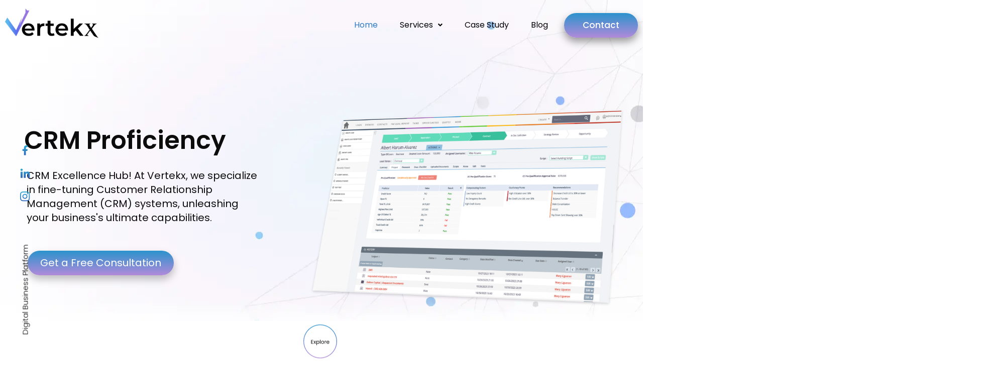

--- FILE ---
content_type: text/html; charset=UTF-8
request_url: https://vertekx.com/
body_size: 39963
content:
<!DOCTYPE html>
<html lang="en-US">
<head>
	<meta charset="UTF-8" />
	<meta name="viewport" content="width=device-width, initial-scale=1" />
	<link rel="profile" href="http://gmpg.org/xfn/11" />
	<link rel="pingback" href="https://vertekx.com/xmlrpc.php" />
	<meta name='robots' content='index, follow, max-image-preview:large, max-snippet:-1, max-video-preview:-1' />

	<!-- This site is optimized with the Yoast SEO plugin v21.6 - https://yoast.com/wordpress/plugins/seo/ -->
	<title>Vertekx | Transforming Business through bespoke CRM Solutions</title>
	<meta name="description" content="Vertekx is your trusted partner for custom software, CRM, DevOps, and consultancy. Elevate your business with cutting-edge technology and seamless integration." />
	<link rel="canonical" href="https://vertekx.com/" />
	<meta property="og:locale" content="en_US" />
	<meta property="og:type" content="website" />
	<meta property="og:title" content="Vertekx | Transforming Business through bespoke CRM Solutions" />
	<meta property="og:description" content="Vertekx is your trusted partner for custom software, CRM, DevOps, and consultancy. Elevate your business with cutting-edge technology and seamless integration." />
	<meta property="og:url" content="https://vertekx.com/" />
	<meta property="og:site_name" content="Vertekx" />
	<meta property="article:publisher" content="https://www.facebook.com/vertekx" />
	<meta property="article:modified_time" content="2025-04-24T14:27:34+00:00" />
	<meta property="og:image" content="https://vertekx.com/wp-content/uploads/2023/11/Path-15-626x1024.png" />
	<meta name="twitter:card" content="summary_large_image" />
	<script type="application/ld+json" class="yoast-schema-graph">{"@context":"https://schema.org","@graph":[{"@type":"WebPage","@id":"https://vertekx.com/","url":"https://vertekx.com/","name":"Vertekx | Transforming Business through bespoke CRM Solutions","isPartOf":{"@id":"https://vertekx.com/#website"},"about":{"@id":"https://vertekx.com/#organization"},"primaryImageOfPage":{"@id":"https://vertekx.com/#primaryimage"},"image":{"@id":"https://vertekx.com/#primaryimage"},"thumbnailUrl":"https://vertekx.com/wp-content/uploads/2023/11/Path-15-626x1024.png","datePublished":"2023-11-12T05:45:40+00:00","dateModified":"2025-04-24T14:27:34+00:00","description":"Vertekx is your trusted partner for custom software, CRM, DevOps, and consultancy. Elevate your business with cutting-edge technology and seamless integration.","breadcrumb":{"@id":"https://vertekx.com/#breadcrumb"},"inLanguage":"en-US","potentialAction":[{"@type":"ReadAction","target":["https://vertekx.com/"]}]},{"@type":"ImageObject","inLanguage":"en-US","@id":"https://vertekx.com/#primaryimage","url":"https://vertekx.com/wp-content/uploads/2023/11/Path-15.png","contentUrl":"https://vertekx.com/wp-content/uploads/2023/11/Path-15.png","width":646,"height":1057},{"@type":"BreadcrumbList","@id":"https://vertekx.com/#breadcrumb","itemListElement":[{"@type":"ListItem","position":1,"name":"Home"}]},{"@type":"WebSite","@id":"https://vertekx.com/#website","url":"https://vertekx.com/","name":"Vertekx","description":"","publisher":{"@id":"https://vertekx.com/#organization"},"potentialAction":[{"@type":"SearchAction","target":{"@type":"EntryPoint","urlTemplate":"https://vertekx.com/?s={search_term_string}"},"query-input":"required name=search_term_string"}],"inLanguage":"en-US"},{"@type":"Organization","@id":"https://vertekx.com/#organization","name":"Vertekx","url":"https://vertekx.com/","logo":{"@type":"ImageObject","inLanguage":"en-US","@id":"https://vertekx.com/#/schema/logo/image/","url":"https://vertekx.com/wp-content/uploads/2023/08/f-logo-3.png","contentUrl":"https://vertekx.com/wp-content/uploads/2023/08/f-logo-3.png","width":144,"height":49,"caption":"Vertekx"},"image":{"@id":"https://vertekx.com/#/schema/logo/image/"},"sameAs":["https://www.facebook.com/vertekx","https://www.linkedin.com/company/vertekx/","https://www.instagram.com/vertekx1/"]}]}</script>
	<meta name="google-site-verification" content="wSg7klKJQqh3KIVuD6LlvAz4uqkfJB1c3QZVguo_-KI" />
	<!-- / Yoast SEO plugin. -->


<link rel='dns-prefetch' href='//fonts.googleapis.com' />
<link rel='dns-prefetch' href='//hcaptcha.com' />
<link rel="alternate" type="application/rss+xml" title="Vertekx &raquo; Feed" href="https://vertekx.com/feed/" />
<link rel="alternate" type="application/rss+xml" title="Vertekx &raquo; Comments Feed" href="https://vertekx.com/comments/feed/" />
<link rel="alternate" title="oEmbed (JSON)" type="application/json+oembed" href="https://vertekx.com/wp-json/oembed/1.0/embed?url=https%3A%2F%2Fvertekx.com%2F" />
<link rel="alternate" title="oEmbed (XML)" type="text/xml+oembed" href="https://vertekx.com/wp-json/oembed/1.0/embed?url=https%3A%2F%2Fvertekx.com%2F&#038;format=xml" />
<style id='wp-img-auto-sizes-contain-inline-css' type='text/css'>
img:is([sizes=auto i],[sizes^="auto," i]){contain-intrinsic-size:3000px 1500px}
/*# sourceURL=wp-img-auto-sizes-contain-inline-css */
</style>
<link rel='stylesheet' id='animate-css' href='https://vertekx.com/wp-content/plugins/qi-blocks/assets/css/plugins/animate/animate.min.css?ver=6.9' type='text/css' media='all' />
<link rel='stylesheet' id='sbi_styles-css' href='https://vertekx.com/wp-content/plugins/instagram-feed/css/sbi-styles.min.css?ver=6.2.6' type='text/css' media='all' />
<style id='wp-emoji-styles-inline-css' type='text/css'>

	img.wp-smiley, img.emoji {
		display: inline !important;
		border: none !important;
		box-shadow: none !important;
		height: 1em !important;
		width: 1em !important;
		margin: 0 0.07em !important;
		vertical-align: -0.1em !important;
		background: none !important;
		padding: 0 !important;
	}
/*# sourceURL=wp-emoji-styles-inline-css */
</style>
<style id='wp-block-library-inline-css' type='text/css'>
:root{--wp-block-synced-color:#7a00df;--wp-block-synced-color--rgb:122,0,223;--wp-bound-block-color:var(--wp-block-synced-color);--wp-editor-canvas-background:#ddd;--wp-admin-theme-color:#007cba;--wp-admin-theme-color--rgb:0,124,186;--wp-admin-theme-color-darker-10:#006ba1;--wp-admin-theme-color-darker-10--rgb:0,107,160.5;--wp-admin-theme-color-darker-20:#005a87;--wp-admin-theme-color-darker-20--rgb:0,90,135;--wp-admin-border-width-focus:2px}@media (min-resolution:192dpi){:root{--wp-admin-border-width-focus:1.5px}}.wp-element-button{cursor:pointer}:root .has-very-light-gray-background-color{background-color:#eee}:root .has-very-dark-gray-background-color{background-color:#313131}:root .has-very-light-gray-color{color:#eee}:root .has-very-dark-gray-color{color:#313131}:root .has-vivid-green-cyan-to-vivid-cyan-blue-gradient-background{background:linear-gradient(135deg,#00d084,#0693e3)}:root .has-purple-crush-gradient-background{background:linear-gradient(135deg,#34e2e4,#4721fb 50%,#ab1dfe)}:root .has-hazy-dawn-gradient-background{background:linear-gradient(135deg,#faaca8,#dad0ec)}:root .has-subdued-olive-gradient-background{background:linear-gradient(135deg,#fafae1,#67a671)}:root .has-atomic-cream-gradient-background{background:linear-gradient(135deg,#fdd79a,#004a59)}:root .has-nightshade-gradient-background{background:linear-gradient(135deg,#330968,#31cdcf)}:root .has-midnight-gradient-background{background:linear-gradient(135deg,#020381,#2874fc)}:root{--wp--preset--font-size--normal:16px;--wp--preset--font-size--huge:42px}.has-regular-font-size{font-size:1em}.has-larger-font-size{font-size:2.625em}.has-normal-font-size{font-size:var(--wp--preset--font-size--normal)}.has-huge-font-size{font-size:var(--wp--preset--font-size--huge)}.has-text-align-center{text-align:center}.has-text-align-left{text-align:left}.has-text-align-right{text-align:right}.has-fit-text{white-space:nowrap!important}#end-resizable-editor-section{display:none}.aligncenter{clear:both}.items-justified-left{justify-content:flex-start}.items-justified-center{justify-content:center}.items-justified-right{justify-content:flex-end}.items-justified-space-between{justify-content:space-between}.screen-reader-text{border:0;clip-path:inset(50%);height:1px;margin:-1px;overflow:hidden;padding:0;position:absolute;width:1px;word-wrap:normal!important}.screen-reader-text:focus{background-color:#ddd;clip-path:none;color:#444;display:block;font-size:1em;height:auto;left:5px;line-height:normal;padding:15px 23px 14px;text-decoration:none;top:5px;width:auto;z-index:100000}html :where(.has-border-color){border-style:solid}html :where([style*=border-top-color]){border-top-style:solid}html :where([style*=border-right-color]){border-right-style:solid}html :where([style*=border-bottom-color]){border-bottom-style:solid}html :where([style*=border-left-color]){border-left-style:solid}html :where([style*=border-width]){border-style:solid}html :where([style*=border-top-width]){border-top-style:solid}html :where([style*=border-right-width]){border-right-style:solid}html :where([style*=border-bottom-width]){border-bottom-style:solid}html :where([style*=border-left-width]){border-left-style:solid}html :where(img[class*=wp-image-]){height:auto;max-width:100%}:where(figure){margin:0 0 1em}html :where(.is-position-sticky){--wp-admin--admin-bar--position-offset:var(--wp-admin--admin-bar--height,0px)}@media screen and (max-width:600px){html :where(.is-position-sticky){--wp-admin--admin-bar--position-offset:0px}}

/*# sourceURL=wp-block-library-inline-css */
</style><style id='global-styles-inline-css' type='text/css'>
:root{--wp--preset--aspect-ratio--square: 1;--wp--preset--aspect-ratio--4-3: 4/3;--wp--preset--aspect-ratio--3-4: 3/4;--wp--preset--aspect-ratio--3-2: 3/2;--wp--preset--aspect-ratio--2-3: 2/3;--wp--preset--aspect-ratio--16-9: 16/9;--wp--preset--aspect-ratio--9-16: 9/16;--wp--preset--color--black: #000000;--wp--preset--color--cyan-bluish-gray: #abb8c3;--wp--preset--color--white: #ffffff;--wp--preset--color--pale-pink: #f78da7;--wp--preset--color--vivid-red: #cf2e2e;--wp--preset--color--luminous-vivid-orange: #ff6900;--wp--preset--color--luminous-vivid-amber: #fcb900;--wp--preset--color--light-green-cyan: #7bdcb5;--wp--preset--color--vivid-green-cyan: #00d084;--wp--preset--color--pale-cyan-blue: #8ed1fc;--wp--preset--color--vivid-cyan-blue: #0693e3;--wp--preset--color--vivid-purple: #9b51e0;--wp--preset--gradient--vivid-cyan-blue-to-vivid-purple: linear-gradient(135deg,rgb(6,147,227) 0%,rgb(155,81,224) 100%);--wp--preset--gradient--light-green-cyan-to-vivid-green-cyan: linear-gradient(135deg,rgb(122,220,180) 0%,rgb(0,208,130) 100%);--wp--preset--gradient--luminous-vivid-amber-to-luminous-vivid-orange: linear-gradient(135deg,rgb(252,185,0) 0%,rgb(255,105,0) 100%);--wp--preset--gradient--luminous-vivid-orange-to-vivid-red: linear-gradient(135deg,rgb(255,105,0) 0%,rgb(207,46,46) 100%);--wp--preset--gradient--very-light-gray-to-cyan-bluish-gray: linear-gradient(135deg,rgb(238,238,238) 0%,rgb(169,184,195) 100%);--wp--preset--gradient--cool-to-warm-spectrum: linear-gradient(135deg,rgb(74,234,220) 0%,rgb(151,120,209) 20%,rgb(207,42,186) 40%,rgb(238,44,130) 60%,rgb(251,105,98) 80%,rgb(254,248,76) 100%);--wp--preset--gradient--blush-light-purple: linear-gradient(135deg,rgb(255,206,236) 0%,rgb(152,150,240) 100%);--wp--preset--gradient--blush-bordeaux: linear-gradient(135deg,rgb(254,205,165) 0%,rgb(254,45,45) 50%,rgb(107,0,62) 100%);--wp--preset--gradient--luminous-dusk: linear-gradient(135deg,rgb(255,203,112) 0%,rgb(199,81,192) 50%,rgb(65,88,208) 100%);--wp--preset--gradient--pale-ocean: linear-gradient(135deg,rgb(255,245,203) 0%,rgb(182,227,212) 50%,rgb(51,167,181) 100%);--wp--preset--gradient--electric-grass: linear-gradient(135deg,rgb(202,248,128) 0%,rgb(113,206,126) 100%);--wp--preset--gradient--midnight: linear-gradient(135deg,rgb(2,3,129) 0%,rgb(40,116,252) 100%);--wp--preset--font-size--small: 13px;--wp--preset--font-size--medium: 20px;--wp--preset--font-size--large: 36px;--wp--preset--font-size--x-large: 42px;--wp--preset--spacing--20: 0.44rem;--wp--preset--spacing--30: 0.67rem;--wp--preset--spacing--40: 1rem;--wp--preset--spacing--50: 1.5rem;--wp--preset--spacing--60: 2.25rem;--wp--preset--spacing--70: 3.38rem;--wp--preset--spacing--80: 5.06rem;--wp--preset--shadow--natural: 6px 6px 9px rgba(0, 0, 0, 0.2);--wp--preset--shadow--deep: 12px 12px 50px rgba(0, 0, 0, 0.4);--wp--preset--shadow--sharp: 6px 6px 0px rgba(0, 0, 0, 0.2);--wp--preset--shadow--outlined: 6px 6px 0px -3px rgb(255, 255, 255), 6px 6px rgb(0, 0, 0);--wp--preset--shadow--crisp: 6px 6px 0px rgb(0, 0, 0);}:where(.is-layout-flex){gap: 0.5em;}:where(.is-layout-grid){gap: 0.5em;}body .is-layout-flex{display: flex;}.is-layout-flex{flex-wrap: wrap;align-items: center;}.is-layout-flex > :is(*, div){margin: 0;}body .is-layout-grid{display: grid;}.is-layout-grid > :is(*, div){margin: 0;}:where(.wp-block-columns.is-layout-flex){gap: 2em;}:where(.wp-block-columns.is-layout-grid){gap: 2em;}:where(.wp-block-post-template.is-layout-flex){gap: 1.25em;}:where(.wp-block-post-template.is-layout-grid){gap: 1.25em;}.has-black-color{color: var(--wp--preset--color--black) !important;}.has-cyan-bluish-gray-color{color: var(--wp--preset--color--cyan-bluish-gray) !important;}.has-white-color{color: var(--wp--preset--color--white) !important;}.has-pale-pink-color{color: var(--wp--preset--color--pale-pink) !important;}.has-vivid-red-color{color: var(--wp--preset--color--vivid-red) !important;}.has-luminous-vivid-orange-color{color: var(--wp--preset--color--luminous-vivid-orange) !important;}.has-luminous-vivid-amber-color{color: var(--wp--preset--color--luminous-vivid-amber) !important;}.has-light-green-cyan-color{color: var(--wp--preset--color--light-green-cyan) !important;}.has-vivid-green-cyan-color{color: var(--wp--preset--color--vivid-green-cyan) !important;}.has-pale-cyan-blue-color{color: var(--wp--preset--color--pale-cyan-blue) !important;}.has-vivid-cyan-blue-color{color: var(--wp--preset--color--vivid-cyan-blue) !important;}.has-vivid-purple-color{color: var(--wp--preset--color--vivid-purple) !important;}.has-black-background-color{background-color: var(--wp--preset--color--black) !important;}.has-cyan-bluish-gray-background-color{background-color: var(--wp--preset--color--cyan-bluish-gray) !important;}.has-white-background-color{background-color: var(--wp--preset--color--white) !important;}.has-pale-pink-background-color{background-color: var(--wp--preset--color--pale-pink) !important;}.has-vivid-red-background-color{background-color: var(--wp--preset--color--vivid-red) !important;}.has-luminous-vivid-orange-background-color{background-color: var(--wp--preset--color--luminous-vivid-orange) !important;}.has-luminous-vivid-amber-background-color{background-color: var(--wp--preset--color--luminous-vivid-amber) !important;}.has-light-green-cyan-background-color{background-color: var(--wp--preset--color--light-green-cyan) !important;}.has-vivid-green-cyan-background-color{background-color: var(--wp--preset--color--vivid-green-cyan) !important;}.has-pale-cyan-blue-background-color{background-color: var(--wp--preset--color--pale-cyan-blue) !important;}.has-vivid-cyan-blue-background-color{background-color: var(--wp--preset--color--vivid-cyan-blue) !important;}.has-vivid-purple-background-color{background-color: var(--wp--preset--color--vivid-purple) !important;}.has-black-border-color{border-color: var(--wp--preset--color--black) !important;}.has-cyan-bluish-gray-border-color{border-color: var(--wp--preset--color--cyan-bluish-gray) !important;}.has-white-border-color{border-color: var(--wp--preset--color--white) !important;}.has-pale-pink-border-color{border-color: var(--wp--preset--color--pale-pink) !important;}.has-vivid-red-border-color{border-color: var(--wp--preset--color--vivid-red) !important;}.has-luminous-vivid-orange-border-color{border-color: var(--wp--preset--color--luminous-vivid-orange) !important;}.has-luminous-vivid-amber-border-color{border-color: var(--wp--preset--color--luminous-vivid-amber) !important;}.has-light-green-cyan-border-color{border-color: var(--wp--preset--color--light-green-cyan) !important;}.has-vivid-green-cyan-border-color{border-color: var(--wp--preset--color--vivid-green-cyan) !important;}.has-pale-cyan-blue-border-color{border-color: var(--wp--preset--color--pale-cyan-blue) !important;}.has-vivid-cyan-blue-border-color{border-color: var(--wp--preset--color--vivid-cyan-blue) !important;}.has-vivid-purple-border-color{border-color: var(--wp--preset--color--vivid-purple) !important;}.has-vivid-cyan-blue-to-vivid-purple-gradient-background{background: var(--wp--preset--gradient--vivid-cyan-blue-to-vivid-purple) !important;}.has-light-green-cyan-to-vivid-green-cyan-gradient-background{background: var(--wp--preset--gradient--light-green-cyan-to-vivid-green-cyan) !important;}.has-luminous-vivid-amber-to-luminous-vivid-orange-gradient-background{background: var(--wp--preset--gradient--luminous-vivid-amber-to-luminous-vivid-orange) !important;}.has-luminous-vivid-orange-to-vivid-red-gradient-background{background: var(--wp--preset--gradient--luminous-vivid-orange-to-vivid-red) !important;}.has-very-light-gray-to-cyan-bluish-gray-gradient-background{background: var(--wp--preset--gradient--very-light-gray-to-cyan-bluish-gray) !important;}.has-cool-to-warm-spectrum-gradient-background{background: var(--wp--preset--gradient--cool-to-warm-spectrum) !important;}.has-blush-light-purple-gradient-background{background: var(--wp--preset--gradient--blush-light-purple) !important;}.has-blush-bordeaux-gradient-background{background: var(--wp--preset--gradient--blush-bordeaux) !important;}.has-luminous-dusk-gradient-background{background: var(--wp--preset--gradient--luminous-dusk) !important;}.has-pale-ocean-gradient-background{background: var(--wp--preset--gradient--pale-ocean) !important;}.has-electric-grass-gradient-background{background: var(--wp--preset--gradient--electric-grass) !important;}.has-midnight-gradient-background{background: var(--wp--preset--gradient--midnight) !important;}.has-small-font-size{font-size: var(--wp--preset--font-size--small) !important;}.has-medium-font-size{font-size: var(--wp--preset--font-size--medium) !important;}.has-large-font-size{font-size: var(--wp--preset--font-size--large) !important;}.has-x-large-font-size{font-size: var(--wp--preset--font-size--x-large) !important;}
/*# sourceURL=global-styles-inline-css */
</style>

<style id='classic-theme-styles-inline-css' type='text/css'>
/*! This file is auto-generated */
.wp-block-button__link{color:#fff;background-color:#32373c;border-radius:9999px;box-shadow:none;text-decoration:none;padding:calc(.667em + 2px) calc(1.333em + 2px);font-size:1.125em}.wp-block-file__button{background:#32373c;color:#fff;text-decoration:none}
/*# sourceURL=/wp-includes/css/classic-themes.min.css */
</style>
<link rel='stylesheet' id='contact-form-7-css' href='https://vertekx.com/wp-content/plugins/contact-form-7/includes/css/styles.css?ver=6.0.6' type='text/css' media='all' />
<link rel='stylesheet' id='ctf_styles-css' href='https://vertekx.com/wp-content/plugins/custom-twitter-feeds/css/ctf-styles.min.css?ver=2.3.0' type='text/css' media='all' />
<link rel='stylesheet' id='qi-blocks-grid-css' href='https://vertekx.com/wp-content/plugins/qi-blocks/assets/dist/grid.css?ver=6.9' type='text/css' media='all' />
<link rel='stylesheet' id='qi-blocks-main-css' href='https://vertekx.com/wp-content/plugins/qi-blocks/assets/dist/main.css?ver=6.9' type='text/css' media='all' />
<link rel='stylesheet' id='hfe-style-css' href='https://vertekx.com/wp-content/plugins/header-footer-elementor/assets/css/header-footer-elementor.css?ver=1.6.21' type='text/css' media='all' />
<link rel='stylesheet' id='elementor-frontend-css' href='https://vertekx.com/wp-content/plugins/elementor/assets/css/frontend-lite.min.css?ver=3.17.3' type='text/css' media='all' />
<link rel='stylesheet' id='eael-general-css' href='https://vertekx.com/wp-content/plugins/essential-addons-for-elementor-lite/assets/front-end/css/view/general.min.css?ver=5.9' type='text/css' media='all' />
<link rel='stylesheet' id='eael-11275-css' href='https://vertekx.com/wp-content/uploads/essential-addons-elementor/eael-11275.css?ver=1745504854' type='text/css' media='all' />
<link rel='stylesheet' id='elementor-icons-css' href='https://vertekx.com/wp-content/plugins/elementor/assets/lib/eicons/css/elementor-icons.min.css?ver=5.23.0' type='text/css' media='all' />
<style id='elementor-icons-inline-css' type='text/css'>

		.elementor-add-new-section .elementor-add-templately-promo-button{
            background-color: #5d4fff;
            background-image: url(https://vertekx.com/wp-content/plugins/essential-addons-for-elementor-lite/assets/admin/images/templately/logo-icon.svg);
            background-repeat: no-repeat;
            background-position: center center;
            position: relative;
        }
        
		.elementor-add-new-section .elementor-add-templately-promo-button > i{
            height: 12px;
        }
        
        body .elementor-add-new-section .elementor-add-section-area-button {
            margin-left: 0;
        }

		.elementor-add-new-section .elementor-add-templately-promo-button{
            background-color: #5d4fff;
            background-image: url(https://vertekx.com/wp-content/plugins/essential-addons-for-elementor-lite/assets/admin/images/templately/logo-icon.svg);
            background-repeat: no-repeat;
            background-position: center center;
            position: relative;
        }
        
		.elementor-add-new-section .elementor-add-templately-promo-button > i{
            height: 12px;
        }
        
        body .elementor-add-new-section .elementor-add-section-area-button {
            margin-left: 0;
        }

		.elementor-add-new-section .elementor-add-templately-promo-button{
            background-color: #5d4fff;
            background-image: url(https://vertekx.com/wp-content/plugins/essential-addons-for-elementor-lite/assets/admin/images/templately/logo-icon.svg);
            background-repeat: no-repeat;
            background-position: center center;
            position: relative;
        }
        
		.elementor-add-new-section .elementor-add-templately-promo-button > i{
            height: 12px;
        }
        
        body .elementor-add-new-section .elementor-add-section-area-button {
            margin-left: 0;
        }

		.elementor-add-new-section .elementor-add-templately-promo-button{
            background-color: #5d4fff;
            background-image: url(https://vertekx.com/wp-content/plugins/essential-addons-for-elementor-lite/assets/admin/images/templately/logo-icon.svg);
            background-repeat: no-repeat;
            background-position: center center;
            position: relative;
        }
        
		.elementor-add-new-section .elementor-add-templately-promo-button > i{
            height: 12px;
        }
        
        body .elementor-add-new-section .elementor-add-section-area-button {
            margin-left: 0;
        }
/*# sourceURL=elementor-icons-inline-css */
</style>
<link rel='stylesheet' id='swiper-css' href='https://vertekx.com/wp-content/plugins/qi-blocks/inc/slider/assets/plugins/5.4.5/swiper.min.css?ver=6.9' type='text/css' media='all' />
<link rel='stylesheet' id='elementor-post-7-css' href='https://vertekx.com/wp-content/uploads/elementor/css/post-7.css?ver=1745492415' type='text/css' media='all' />
<link rel='stylesheet' id='elementor-pro-css' href='https://vertekx.com/wp-content/plugins/elementor-pro/assets/css/frontend-lite.min.css?ver=3.17.1' type='text/css' media='all' />
<link rel='stylesheet' id='elementor-global-css' href='https://vertekx.com/wp-content/uploads/elementor/css/global.css?ver=1745500198' type='text/css' media='all' />
<link rel='stylesheet' id='elementor-post-11275-css' href='https://vertekx.com/wp-content/uploads/elementor/css/post-11275.css?ver=1745504857' type='text/css' media='all' />
<link rel='stylesheet' id='hfe-widgets-style-css' href='https://vertekx.com/wp-content/plugins/header-footer-elementor/inc/widgets-css/frontend.css?ver=1.6.21' type='text/css' media='all' />
<link rel='stylesheet' id='elementor-post-12105-css' href='https://vertekx.com/wp-content/uploads/elementor/css/post-12105.css?ver=1745492415' type='text/css' media='all' />
<link rel='stylesheet' id='eael-11873-css' href='https://vertekx.com/wp-content/uploads/essential-addons-elementor/eael-11873.css?ver=1745504854' type='text/css' media='all' />
<link rel='stylesheet' id='elementor-post-11873-css' href='https://vertekx.com/wp-content/uploads/elementor/css/post-11873.css?ver=1745492416' type='text/css' media='all' />
<link rel='stylesheet' id='qi-addons-for-elementor-grid-style-css' href='https://vertekx.com/wp-content/plugins/qi-addons-for-elementor/assets/css/grid.min.css?ver=6.9' type='text/css' media='all' />
<link rel='stylesheet' id='qi-addons-for-elementor-helper-parts-style-css' href='https://vertekx.com/wp-content/plugins/qi-addons-for-elementor/assets/css/helper-parts.min.css?ver=6.9' type='text/css' media='all' />
<link rel='stylesheet' id='qi-addons-for-elementor-style-css' href='https://vertekx.com/wp-content/plugins/qi-addons-for-elementor/assets/css/main.min.css?ver=6.9' type='text/css' media='all' />
<link rel='stylesheet' id='htbbootstrap-css' href='https://vertekx.com/wp-content/plugins/ht-mega-for-elementor/assets/css/htbbootstrap.css?ver=2.3.9' type='text/css' media='all' />
<link rel='stylesheet' id='font-awesome-css' href='https://vertekx.com/wp-content/plugins/elementor/assets/lib/font-awesome/css/font-awesome.min.css?ver=4.7.0' type='text/css' media='all' />
<link rel='stylesheet' id='htmega-animation-css' href='https://vertekx.com/wp-content/plugins/ht-mega-for-elementor/assets/css/animation.css?ver=2.3.9' type='text/css' media='all' />
<link rel='stylesheet' id='htmega-keyframes-css' href='https://vertekx.com/wp-content/plugins/ht-mega-for-elementor/assets/css/htmega-keyframes.css?ver=2.3.9' type='text/css' media='all' />
<link rel='stylesheet' id='deon-google-fonts-css' href='https://fonts.googleapis.com/css?family=Syne%3A300%2C400%2C500%2C600%2C700%7CHeebo%3A300%2C400%2C500%2C600%2C700%7CArchivo%3A300%2C400%2C500%2C600%2C700%7CYantramanav%3A300%2C400%2C500%2C600%2C700&#038;subset=latin-ext&#038;display=swap&#038;ver=1.0.0' type='text/css' media='all' />
<link rel='stylesheet' id='deon-grid-css' href='https://vertekx.com/wp-content/themes/deon/assets/css/grid.min.css?ver=6.9' type='text/css' media='all' />
<link rel='stylesheet' id='deon-main-css' href='https://vertekx.com/wp-content/themes/deon/assets/css/main.min.css?ver=6.9' type='text/css' media='all' />
<link rel='stylesheet' id='deon-style-css' href='https://vertekx.com/wp-content/themes/deon/style.css?ver=6.9' type='text/css' media='all' />
<link rel='stylesheet' id='frontend-style-css' href='https://vertekx.com/wp-content/plugins/advanced-animation/build/style-index.css?ver=2.2.4' type='text/css' media='all' />
<link rel='stylesheet' id='google-fonts-1-css' href='https://fonts.googleapis.com/css?family=Quicksand%3A100%2C100italic%2C200%2C200italic%2C300%2C300italic%2C400%2C400italic%2C500%2C500italic%2C600%2C600italic%2C700%2C700italic%2C800%2C800italic%2C900%2C900italic%7CPoppins%3A100%2C100italic%2C200%2C200italic%2C300%2C300italic%2C400%2C400italic%2C500%2C500italic%2C600%2C600italic%2C700%2C700italic%2C800%2C800italic%2C900%2C900italic%7CRoboto%3A100%2C100italic%2C200%2C200italic%2C300%2C300italic%2C400%2C400italic%2C500%2C500italic%2C600%2C600italic%2C700%2C700italic%2C800%2C800italic%2C900%2C900italic&#038;display=swap&#038;ver=6.9' type='text/css' media='all' />
<link rel='stylesheet' id='elementor-icons-shared-0-css' href='https://vertekx.com/wp-content/plugins/elementor/assets/lib/font-awesome/css/fontawesome.min.css?ver=5.15.3' type='text/css' media='all' />
<link rel='stylesheet' id='elementor-icons-fa-solid-css' href='https://vertekx.com/wp-content/plugins/elementor/assets/lib/font-awesome/css/solid.min.css?ver=5.15.3' type='text/css' media='all' />
<link rel='stylesheet' id='elementor-icons-fa-regular-css' href='https://vertekx.com/wp-content/plugins/elementor/assets/lib/font-awesome/css/regular.min.css?ver=5.15.3' type='text/css' media='all' />
<link rel='stylesheet' id='elementor-icons-fa-brands-css' href='https://vertekx.com/wp-content/plugins/elementor/assets/lib/font-awesome/css/brands.min.css?ver=5.15.3' type='text/css' media='all' />
<link rel="preconnect" href="https://fonts.gstatic.com/" crossorigin><script type="text/javascript" src="https://vertekx.com/wp-includes/js/jquery/jquery.min.js?ver=3.7.1" id="jquery-core-js"></script>
<script type="text/javascript" src="https://vertekx.com/wp-includes/js/jquery/jquery-migrate.min.js?ver=3.4.1" id="jquery-migrate-js"></script>
<link rel="https://api.w.org/" href="https://vertekx.com/wp-json/" /><link rel="alternate" title="JSON" type="application/json" href="https://vertekx.com/wp-json/wp/v2/pages/11275" /><link rel="EditURI" type="application/rsd+xml" title="RSD" href="https://vertekx.com/xmlrpc.php?rsd" />
<meta name="generator" content="WordPress 6.9" />
<link rel='shortlink' href='https://vertekx.com/' />
<style>
.h-captcha{position:relative;display:block;margin-bottom:2rem;padding:0;clear:both}.h-captcha[data-size="normal"]{width:303px;height:78px}.h-captcha[data-size="compact"]{width:164px;height:144px}.h-captcha[data-size="invisible"]{display:none}.h-captcha::before{content:'';display:block;position:absolute;top:0;left:0;background:url(https://vertekx.com/wp-content/plugins/hcaptcha-for-forms-and-more/assets/images/hcaptcha-div-logo.svg) no-repeat;border:1px solid #fff0;border-radius:4px}.h-captcha[data-size="normal"]::before{width:300px;height:74px;background-position:94% 28%}.h-captcha[data-size="compact"]::before{width:156px;height:136px;background-position:50% 79%}.h-captcha[data-theme="light"]::before,body.is-light-theme .h-captcha[data-theme="auto"]::before,.h-captcha[data-theme="auto"]::before{background-color:#fafafa;border:1px solid #e0e0e0}.h-captcha[data-theme="dark"]::before,body.is-dark-theme .h-captcha[data-theme="auto"]::before,html.wp-dark-mode-active .h-captcha[data-theme="auto"]::before,html.drdt-dark-mode .h-captcha[data-theme="auto"]::before{background-image:url(https://vertekx.com/wp-content/plugins/hcaptcha-for-forms-and-more/assets/images/hcaptcha-div-logo-white.svg);background-repeat:no-repeat;background-color:#333;border:1px solid #f5f5f5}.h-captcha[data-theme="custom"]::before{background-color:initial}.h-captcha[data-size="invisible"]::before{display:none}.h-captcha iframe{position:relative}div[style*="z-index: 2147483647"] div[style*="border-width: 11px"][style*="position: absolute"][style*="pointer-events: none"]{border-style:none}
</style>
<style>
.elementor-widget-login .h-captcha{margin-bottom:0}
</style>
<style>
#eael-register-form .h-captcha{margin-top:1rem;margin-bottom:0}
</style>
<meta name="generator" content="Elementor 3.17.3; features: e_dom_optimization, e_optimized_assets_loading, e_optimized_css_loading, additional_custom_breakpoints; settings: css_print_method-external, google_font-enabled, font_display-swap">
<!-- Google tag (gtag.js) -->
<script async src="https://www.googletagmanager.com/gtag/js?id=G-J95Q37QY5G"></script>
<script>
  window.dataLayer = window.dataLayer || [];
  function gtag(){dataLayer.push(arguments);}
  gtag('js', new Date());

  gtag('config', 'G-J95Q37QY5G');
</script>
<meta name="generator" content="Powered by Slider Revolution 6.6.14 - responsive, Mobile-Friendly Slider Plugin for WordPress with comfortable drag and drop interface." />
<style>
span[data-name="hcap-cf7"] .h-captcha{margin-bottom:0}span[data-name="hcap-cf7"]~input[type="submit"],span[data-name="hcap-cf7"]~button[type="submit"]{margin-top:2rem}
</style>
<style>
.elementor-field-type-hcaptcha .elementor-field{background:transparent!important}.elementor-field-type-hcaptcha .h-captcha{margin-bottom:unset}
</style>
<link rel="icon" href="https://vertekx.com/wp-content/uploads/2023/08/cropped-new-favicon-32x32.png" sizes="32x32" />
<link rel="icon" href="https://vertekx.com/wp-content/uploads/2023/08/cropped-new-favicon-192x192.png" sizes="192x192" />
<link rel="apple-touch-icon" href="https://vertekx.com/wp-content/uploads/2023/08/cropped-new-favicon-180x180.png" />
<meta name="msapplication-TileImage" content="https://vertekx.com/wp-content/uploads/2023/08/cropped-new-favicon-270x270.png" />
<script>function setREVStartSize(e){
			//window.requestAnimationFrame(function() {
				window.RSIW = window.RSIW===undefined ? window.innerWidth : window.RSIW;
				window.RSIH = window.RSIH===undefined ? window.innerHeight : window.RSIH;
				try {
					var pw = document.getElementById(e.c).parentNode.offsetWidth,
						newh;
					pw = pw===0 || isNaN(pw) || (e.l=="fullwidth" || e.layout=="fullwidth") ? window.RSIW : pw;
					e.tabw = e.tabw===undefined ? 0 : parseInt(e.tabw);
					e.thumbw = e.thumbw===undefined ? 0 : parseInt(e.thumbw);
					e.tabh = e.tabh===undefined ? 0 : parseInt(e.tabh);
					e.thumbh = e.thumbh===undefined ? 0 : parseInt(e.thumbh);
					e.tabhide = e.tabhide===undefined ? 0 : parseInt(e.tabhide);
					e.thumbhide = e.thumbhide===undefined ? 0 : parseInt(e.thumbhide);
					e.mh = e.mh===undefined || e.mh=="" || e.mh==="auto" ? 0 : parseInt(e.mh,0);
					if(e.layout==="fullscreen" || e.l==="fullscreen")
						newh = Math.max(e.mh,window.RSIH);
					else{
						e.gw = Array.isArray(e.gw) ? e.gw : [e.gw];
						for (var i in e.rl) if (e.gw[i]===undefined || e.gw[i]===0) e.gw[i] = e.gw[i-1];
						e.gh = e.el===undefined || e.el==="" || (Array.isArray(e.el) && e.el.length==0)? e.gh : e.el;
						e.gh = Array.isArray(e.gh) ? e.gh : [e.gh];
						for (var i in e.rl) if (e.gh[i]===undefined || e.gh[i]===0) e.gh[i] = e.gh[i-1];
											
						var nl = new Array(e.rl.length),
							ix = 0,
							sl;
						e.tabw = e.tabhide>=pw ? 0 : e.tabw;
						e.thumbw = e.thumbhide>=pw ? 0 : e.thumbw;
						e.tabh = e.tabhide>=pw ? 0 : e.tabh;
						e.thumbh = e.thumbhide>=pw ? 0 : e.thumbh;
						for (var i in e.rl) nl[i] = e.rl[i]<window.RSIW ? 0 : e.rl[i];
						sl = nl[0];
						for (var i in nl) if (sl>nl[i] && nl[i]>0) { sl = nl[i]; ix=i;}
						var m = pw>(e.gw[ix]+e.tabw+e.thumbw) ? 1 : (pw-(e.tabw+e.thumbw)) / (e.gw[ix]);
						newh =  (e.gh[ix] * m) + (e.tabh + e.thumbh);
					}
					var el = document.getElementById(e.c);
					if (el!==null && el) el.style.height = newh+"px";
					el = document.getElementById(e.c+"_wrapper");
					if (el!==null && el) {
						el.style.height = newh+"px";
						el.style.display = "block";
					}
				} catch(e){
					console.log("Failure at Presize of Slider:" + e)
				}
			//});
		  };</script>
<link rel='stylesheet' id='font-awesome-5-all-css' href='https://vertekx.com/wp-content/plugins/elementor/assets/lib/font-awesome/css/all.min.css?ver=5.9' type='text/css' media='all' />
<link rel='stylesheet' id='font-awesome-4-shim-css' href='https://vertekx.com/wp-content/plugins/elementor/assets/lib/font-awesome/css/v4-shims.min.css?ver=5.9' type='text/css' media='all' />
<link rel='stylesheet' id='slick-css' href='https://vertekx.com/wp-content/plugins/ht-mega-for-elementor/assets/css/slick.min.css?ver=2.3.9' type='text/css' media='all' />
<link rel='stylesheet' id='htmega-widgets-css' href='https://vertekx.com/wp-content/plugins/ht-mega-for-elementor/assets/css/htmega-widgets.css?ver=2.3.9' type='text/css' media='all' />
<link rel='stylesheet' id='e-animations-css' href='https://vertekx.com/wp-content/plugins/elementor/assets/lib/animations/animations.min.css?ver=3.17.3' type='text/css' media='all' />
<link rel='stylesheet' id='rs-plugin-settings-css' href='https://vertekx.com/wp-content/plugins/revslider/public/assets/css/rs6.css?ver=6.6.14' type='text/css' media='all' />
<style id='rs-plugin-settings-inline-css' type='text/css'>
#rs-demo-id {}
/*# sourceURL=rs-plugin-settings-inline-css */
</style>
</head>

<body class="home wp-singular page-template-default page page-id-11275 wp-custom-logo wp-theme-deon qi-blocks-1.2.5 qodef-gutenberg--no-touch qode-framework-1.2.2 ehf-header ehf-footer ehf-template-deon ehf-stylesheet-deon qodef-qi--no-touch qi-addons-for-elementor-1.6.6 deon-1.3 qodef-content-grid-1100 elementor-default elementor-kit-7 elementor-page elementor-page-11275">
<div id="page" class="hfeed site">

		<header id="masthead" itemscope="itemscope" itemtype="https://schema.org/WPHeader">
			<p class="main-title bhf-hidden" itemprop="headline"><a href="https://vertekx.com" title="Vertekx" rel="home">Vertekx</a></p>
					<div data-elementor-type="wp-post" data-elementor-id="12105" class="elementor elementor-12105" data-elementor-post-type="elementor-hf">
									<section class="elementor-section elementor-top-section elementor-element elementor-element-c9b0013 elementor-section-height-min-height header elementor-section-boxed elementor-section-height-default elementor-section-items-middle" data-id="c9b0013" data-element_type="section">
						<div class="elementor-container elementor-column-gap-default">
					<div class="elementor-column elementor-col-50 elementor-top-column elementor-element elementor-element-e55e0a5" data-id="e55e0a5" data-element_type="column">
			<div class="elementor-widget-wrap elementor-element-populated">
								<div class="elementor-element elementor-element-b9daf4c elementor-widget elementor-widget-image" data-id="b9daf4c" data-element_type="widget" data-widget_type="image.default">
				<div class="elementor-widget-container">
			<style>/*! elementor - v3.17.0 - 08-11-2023 */
.elementor-widget-image{text-align:center}.elementor-widget-image a{display:inline-block}.elementor-widget-image a img[src$=".svg"]{width:48px}.elementor-widget-image img{vertical-align:middle;display:inline-block}</style>													<a href="https://vertekx.com/">
							<img width="1024" height="361" src="https://vertekx.com/wp-content/uploads/2023/11/logo-1024x361-1-1.webp" class="attachment-large size-large wp-image-17458" alt="" srcset="https://vertekx.com/wp-content/uploads/2023/11/logo-1024x361-1-1.webp 1024w, https://vertekx.com/wp-content/uploads/2023/11/logo-1024x361-1-1-300x106.webp 300w, https://vertekx.com/wp-content/uploads/2023/11/logo-1024x361-1-1-768x271.webp 768w" sizes="(max-width: 1024px) 100vw, 1024px" />								</a>
															</div>
				</div>
					</div>
		</div>
				<div class="elementor-column elementor-col-50 elementor-top-column elementor-element elementor-element-5f5e1b2" data-id="5f5e1b2" data-element_type="column">
			<div class="elementor-widget-wrap elementor-element-populated">
								<div class="elementor-element elementor-element-09277cb hfe-nav-menu__align-right hfe-submenu-icon-arrow hfe-submenu-animation-none hfe-link-redirect-child hfe-nav-menu__breakpoint-tablet elementor-widget elementor-widget-navigation-menu" data-id="09277cb" data-element_type="widget" data-settings="{&quot;padding_horizontal_menu_item&quot;:{&quot;unit&quot;:&quot;px&quot;,&quot;size&quot;:22,&quot;sizes&quot;:[]},&quot;width_dropdown_item&quot;:{&quot;unit&quot;:&quot;px&quot;,&quot;size&quot;:260,&quot;sizes&quot;:[]},&quot;distance_from_menu_mobile&quot;:{&quot;unit&quot;:&quot;px&quot;,&quot;size&quot;:16,&quot;sizes&quot;:[]},&quot;padding&quot;:{&quot;unit&quot;:&quot;px&quot;,&quot;top&quot;:&quot;11&quot;,&quot;right&quot;:&quot;37&quot;,&quot;bottom&quot;:&quot;11&quot;,&quot;left&quot;:&quot;37&quot;,&quot;isLinked&quot;:false},&quot;padding_horizontal_dropdown_item&quot;:{&quot;unit&quot;:&quot;px&quot;,&quot;size&quot;:30,&quot;sizes&quot;:[]},&quot;padding_vertical_dropdown_item&quot;:{&quot;unit&quot;:&quot;px&quot;,&quot;size&quot;:11,&quot;sizes&quot;:[]},&quot;padding_horizontal_menu_item_tablet&quot;:{&quot;unit&quot;:&quot;px&quot;,&quot;size&quot;:&quot;&quot;,&quot;sizes&quot;:[]},&quot;padding_horizontal_menu_item_mobile&quot;:{&quot;unit&quot;:&quot;px&quot;,&quot;size&quot;:&quot;&quot;,&quot;sizes&quot;:[]},&quot;padding_vertical_menu_item&quot;:{&quot;unit&quot;:&quot;px&quot;,&quot;size&quot;:15,&quot;sizes&quot;:[]},&quot;padding_vertical_menu_item_tablet&quot;:{&quot;unit&quot;:&quot;px&quot;,&quot;size&quot;:&quot;&quot;,&quot;sizes&quot;:[]},&quot;padding_vertical_menu_item_mobile&quot;:{&quot;unit&quot;:&quot;px&quot;,&quot;size&quot;:&quot;&quot;,&quot;sizes&quot;:[]},&quot;menu_space_between&quot;:{&quot;unit&quot;:&quot;px&quot;,&quot;size&quot;:&quot;&quot;,&quot;sizes&quot;:[]},&quot;menu_space_between_tablet&quot;:{&quot;unit&quot;:&quot;px&quot;,&quot;size&quot;:&quot;&quot;,&quot;sizes&quot;:[]},&quot;menu_space_between_mobile&quot;:{&quot;unit&quot;:&quot;px&quot;,&quot;size&quot;:&quot;&quot;,&quot;sizes&quot;:[]},&quot;menu_row_space&quot;:{&quot;unit&quot;:&quot;px&quot;,&quot;size&quot;:&quot;&quot;,&quot;sizes&quot;:[]},&quot;menu_row_space_tablet&quot;:{&quot;unit&quot;:&quot;px&quot;,&quot;size&quot;:&quot;&quot;,&quot;sizes&quot;:[]},&quot;menu_row_space_mobile&quot;:{&quot;unit&quot;:&quot;px&quot;,&quot;size&quot;:&quot;&quot;,&quot;sizes&quot;:[]},&quot;dropdown_border_radius&quot;:{&quot;unit&quot;:&quot;px&quot;,&quot;top&quot;:&quot;&quot;,&quot;right&quot;:&quot;&quot;,&quot;bottom&quot;:&quot;&quot;,&quot;left&quot;:&quot;&quot;,&quot;isLinked&quot;:true},&quot;dropdown_border_radius_tablet&quot;:{&quot;unit&quot;:&quot;px&quot;,&quot;top&quot;:&quot;&quot;,&quot;right&quot;:&quot;&quot;,&quot;bottom&quot;:&quot;&quot;,&quot;left&quot;:&quot;&quot;,&quot;isLinked&quot;:true},&quot;dropdown_border_radius_mobile&quot;:{&quot;unit&quot;:&quot;px&quot;,&quot;top&quot;:&quot;&quot;,&quot;right&quot;:&quot;&quot;,&quot;bottom&quot;:&quot;&quot;,&quot;left&quot;:&quot;&quot;,&quot;isLinked&quot;:true},&quot;width_dropdown_item_tablet&quot;:{&quot;unit&quot;:&quot;px&quot;,&quot;size&quot;:&quot;&quot;,&quot;sizes&quot;:[]},&quot;width_dropdown_item_mobile&quot;:{&quot;unit&quot;:&quot;px&quot;,&quot;size&quot;:&quot;&quot;,&quot;sizes&quot;:[]},&quot;padding_horizontal_dropdown_item_tablet&quot;:{&quot;unit&quot;:&quot;px&quot;,&quot;size&quot;:&quot;&quot;,&quot;sizes&quot;:[]},&quot;padding_horizontal_dropdown_item_mobile&quot;:{&quot;unit&quot;:&quot;px&quot;,&quot;size&quot;:&quot;&quot;,&quot;sizes&quot;:[]},&quot;padding_vertical_dropdown_item_tablet&quot;:{&quot;unit&quot;:&quot;px&quot;,&quot;size&quot;:&quot;&quot;,&quot;sizes&quot;:[]},&quot;padding_vertical_dropdown_item_mobile&quot;:{&quot;unit&quot;:&quot;px&quot;,&quot;size&quot;:&quot;&quot;,&quot;sizes&quot;:[]},&quot;distance_from_menu&quot;:{&quot;unit&quot;:&quot;px&quot;,&quot;size&quot;:&quot;&quot;,&quot;sizes&quot;:[]},&quot;distance_from_menu_tablet&quot;:{&quot;unit&quot;:&quot;px&quot;,&quot;size&quot;:&quot;&quot;,&quot;sizes&quot;:[]},&quot;toggle_size&quot;:{&quot;unit&quot;:&quot;px&quot;,&quot;size&quot;:&quot;&quot;,&quot;sizes&quot;:[]},&quot;toggle_size_tablet&quot;:{&quot;unit&quot;:&quot;px&quot;,&quot;size&quot;:&quot;&quot;,&quot;sizes&quot;:[]},&quot;toggle_size_mobile&quot;:{&quot;unit&quot;:&quot;px&quot;,&quot;size&quot;:&quot;&quot;,&quot;sizes&quot;:[]},&quot;toggle_border_width&quot;:{&quot;unit&quot;:&quot;px&quot;,&quot;size&quot;:&quot;&quot;,&quot;sizes&quot;:[]},&quot;toggle_border_width_tablet&quot;:{&quot;unit&quot;:&quot;px&quot;,&quot;size&quot;:&quot;&quot;,&quot;sizes&quot;:[]},&quot;toggle_border_width_mobile&quot;:{&quot;unit&quot;:&quot;px&quot;,&quot;size&quot;:&quot;&quot;,&quot;sizes&quot;:[]},&quot;toggle_border_radius&quot;:{&quot;unit&quot;:&quot;px&quot;,&quot;size&quot;:&quot;&quot;,&quot;sizes&quot;:[]},&quot;toggle_border_radius_tablet&quot;:{&quot;unit&quot;:&quot;px&quot;,&quot;size&quot;:&quot;&quot;,&quot;sizes&quot;:[]},&quot;toggle_border_radius_mobile&quot;:{&quot;unit&quot;:&quot;px&quot;,&quot;size&quot;:&quot;&quot;,&quot;sizes&quot;:[]},&quot;padding_tablet&quot;:{&quot;unit&quot;:&quot;px&quot;,&quot;top&quot;:&quot;&quot;,&quot;right&quot;:&quot;&quot;,&quot;bottom&quot;:&quot;&quot;,&quot;left&quot;:&quot;&quot;,&quot;isLinked&quot;:true},&quot;padding_mobile&quot;:{&quot;unit&quot;:&quot;px&quot;,&quot;top&quot;:&quot;&quot;,&quot;right&quot;:&quot;&quot;,&quot;bottom&quot;:&quot;&quot;,&quot;left&quot;:&quot;&quot;,&quot;isLinked&quot;:true}}" data-widget_type="navigation-menu.default">
				<div class="elementor-widget-container">
						<div class="hfe-nav-menu hfe-layout-horizontal hfe-nav-menu-layout horizontal hfe-pointer__none" data-layout="horizontal" data-last-item="cta">
				<div role="button" class="hfe-nav-menu__toggle elementor-clickable">
					<span class="screen-reader-text">Menu</span>
					<div class="hfe-nav-menu-icon">
						<i aria-hidden="true"  class="fas fa-align-justify"></i>					</div>
				</div>
				<nav class="hfe-nav-menu__layout-horizontal hfe-nav-menu__submenu-arrow" data-toggle-icon="&lt;i aria-hidden=&quot;true&quot; tabindex=&quot;0&quot; class=&quot;fas fa-align-justify&quot;&gt;&lt;/i&gt;" data-close-icon="&lt;i aria-hidden=&quot;true&quot; tabindex=&quot;0&quot; class=&quot;far fa-window-close&quot;&gt;&lt;/i&gt;" data-full-width="yes"><ul id="menu-1-09277cb" class="hfe-nav-menu"><li id="menu-item-13507" class="menu-item menu-item-type-post_type menu-item-object-page menu-item-home current-menu-item page_item page-item-11275 current_page_item parent hfe-creative-menu"><a href="https://vertekx.com/" class = "hfe-menu-item">home</a></li>
<li id="menu-item-15409" class="menu-item menu-item-type-post_type menu-item-object-page menu-item-has-children parent qodef-menu-item--narrow hfe-has-submenu hfe-creative-menu"><div class="hfe-has-submenu-container"><a href="https://vertekx.com/services/" class = "hfe-menu-item">Services<span class='hfe-menu-toggle sub-arrow hfe-menu-child-0'><i class='fa'></i></span></a></div>
<ul class="sub-menu">
	<li id="menu-item-15414" class="menu-item menu-item-type-post_type menu-item-object-page menu-item-has-children hfe-has-submenu hfe-creative-menu"><div class="hfe-has-submenu-container"><a href="https://vertekx.com/development/" class = "hfe-sub-menu-item">Development<span class='hfe-menu-toggle sub-arrow hfe-menu-child-1'><i class='fa'></i></span></a></div>
	<ul class="sub-menu">
		<li id="menu-item-15424" class="menu-item menu-item-type-post_type menu-item-object-page hfe-creative-menu"><a href="https://vertekx.com/website-development-services/" class = "hfe-sub-menu-item">Website Development</a></li>
		<li id="menu-item-15425" class="menu-item menu-item-type-post_type menu-item-object-page hfe-creative-menu"><a href="https://vertekx.com/crm-development/" class = "hfe-sub-menu-item">CRM Development</a></li>
		<li id="menu-item-15716" class="menu-item menu-item-type-post_type menu-item-object-page hfe-creative-menu"><a href="https://vertekx.com/mobile-app-development/" class = "hfe-sub-menu-item">Mobile App Development</a></li>
		<li id="menu-item-15717" class="menu-item menu-item-type-post_type menu-item-object-page hfe-creative-menu"><a href="https://vertekx.com/software-development/" class = "hfe-sub-menu-item">Software development</a></li>
	</ul>
</li>
	<li id="menu-item-15412" class="menu-item menu-item-type-post_type menu-item-object-page hfe-creative-menu"><a href="https://vertekx.com/devops-services/" class = "hfe-sub-menu-item">Devops Services</a></li>
	<li id="menu-item-15410" class="menu-item menu-item-type-post_type menu-item-object-page menu-item-has-children hfe-has-submenu hfe-creative-menu"><div class="hfe-has-submenu-container"><a href="https://vertekx.com/consultancy/" class = "hfe-sub-menu-item">Consultancy Solutions<span class='hfe-menu-toggle sub-arrow hfe-menu-child-1'><i class='fa'></i></span></a></div>
	<ul class="sub-menu">
		<li id="menu-item-15637" class="menu-item menu-item-type-post_type menu-item-object-page hfe-creative-menu"><a href="https://vertekx.com/client-portal-service/" class = "hfe-sub-menu-item">Client Portal Service</a></li>
		<li id="menu-item-15638" class="menu-item menu-item-type-post_type menu-item-object-page hfe-creative-menu"><a href="https://vertekx.com/crm-software/" class = "hfe-sub-menu-item">CRM software</a></li>
		<li id="menu-item-15636" class="menu-item menu-item-type-post_type menu-item-object-page hfe-creative-menu"><a href="https://vertekx.com/software-consultancy/" class = "hfe-sub-menu-item">Software Consultancy</a></li>
	</ul>
</li>
	<li id="menu-item-15411" class="menu-item menu-item-type-post_type menu-item-object-page hfe-creative-menu"><a href="https://vertekx.com/maintenance-and-support-services/" class = "hfe-sub-menu-item">Maintenance and Support</a></li>
</ul>
</li>
<li id="menu-item-17064" class="menu-item menu-item-type-post_type menu-item-object-page parent hfe-creative-menu"><a href="https://vertekx.com/case-study/" class = "hfe-menu-item">Case Study</a></li>
<li id="menu-item-13505" class="menu-item menu-item-type-post_type menu-item-object-page parent hfe-creative-menu"><a href="https://vertekx.com/blog/" class = "hfe-menu-item">blog</a></li>
<li id="menu-item-13509" class="menu-item menu-item-type-post_type menu-item-object-page parent hfe-creative-menu"><a href="https://vertekx.com/contact-us/" class = "hfe-menu-item">Contact</a></li>
</ul></nav>
			</div>
					</div>
				</div>
					</div>
		</div>
							</div>
		</section>
							</div>
				</header>

	<main id="qodef-page-content" class="qodef-grid qodef-layout--template " role="main">
	<div class="qodef-grid-inner clear">
		<div class="qodef-grid-item qodef-page-content-section qodef-col--12">
			<div data-elementor-type="wp-page" data-elementor-id="11275" class="elementor elementor-11275" data-elementor-post-type="page">
									<section class="elementor-section elementor-top-section elementor-element elementor-element-64417b5 elementor-section-full_width elementor-section-height-default elementor-section-height-default" data-id="64417b5" data-element_type="section" data-settings="{&quot;background_background&quot;:&quot;classic&quot;}">
						<div class="elementor-container elementor-column-gap-no">
					<div class="elementor-column elementor-col-50 elementor-top-column elementor-element elementor-element-781ff7d elementor-hidden-mobile elementor-hidden-tablet social-icon-column" data-id="781ff7d" data-element_type="column">
			<div class="elementor-widget-wrap elementor-element-populated">
								<div class="elementor-element elementor-element-828a74c elementor-grid-1 elementor-widget__width-auto elementor-fixed elementor-shape-rounded e-grid-align-center elementor-widget elementor-widget-social-icons" data-id="828a74c" data-element_type="widget" data-settings="{&quot;_position&quot;:&quot;fixed&quot;}" data-widget_type="social-icons.default">
				<div class="elementor-widget-container">
			<style>/*! elementor - v3.17.0 - 08-11-2023 */
.elementor-widget-social-icons.elementor-grid-0 .elementor-widget-container,.elementor-widget-social-icons.elementor-grid-mobile-0 .elementor-widget-container,.elementor-widget-social-icons.elementor-grid-tablet-0 .elementor-widget-container{line-height:1;font-size:0}.elementor-widget-social-icons:not(.elementor-grid-0):not(.elementor-grid-tablet-0):not(.elementor-grid-mobile-0) .elementor-grid{display:inline-grid}.elementor-widget-social-icons .elementor-grid{grid-column-gap:var(--grid-column-gap,5px);grid-row-gap:var(--grid-row-gap,5px);grid-template-columns:var(--grid-template-columns);justify-content:var(--justify-content,center);justify-items:var(--justify-content,center)}.elementor-icon.elementor-social-icon{font-size:var(--icon-size,25px);line-height:var(--icon-size,25px);width:calc(var(--icon-size, 25px) + (2 * var(--icon-padding, .5em)));height:calc(var(--icon-size, 25px) + (2 * var(--icon-padding, .5em)))}.elementor-social-icon{--e-social-icon-icon-color:#fff;display:inline-flex;background-color:#69727d;align-items:center;justify-content:center;text-align:center;cursor:pointer}.elementor-social-icon i{color:var(--e-social-icon-icon-color)}.elementor-social-icon svg{fill:var(--e-social-icon-icon-color)}.elementor-social-icon:last-child{margin:0}.elementor-social-icon:hover{opacity:.9;color:#fff}.elementor-social-icon-android{background-color:#a4c639}.elementor-social-icon-apple{background-color:#999}.elementor-social-icon-behance{background-color:#1769ff}.elementor-social-icon-bitbucket{background-color:#205081}.elementor-social-icon-codepen{background-color:#000}.elementor-social-icon-delicious{background-color:#39f}.elementor-social-icon-deviantart{background-color:#05cc47}.elementor-social-icon-digg{background-color:#005be2}.elementor-social-icon-dribbble{background-color:#ea4c89}.elementor-social-icon-elementor{background-color:#d30c5c}.elementor-social-icon-envelope{background-color:#ea4335}.elementor-social-icon-facebook,.elementor-social-icon-facebook-f{background-color:#3b5998}.elementor-social-icon-flickr{background-color:#0063dc}.elementor-social-icon-foursquare{background-color:#2d5be3}.elementor-social-icon-free-code-camp,.elementor-social-icon-freecodecamp{background-color:#006400}.elementor-social-icon-github{background-color:#333}.elementor-social-icon-gitlab{background-color:#e24329}.elementor-social-icon-globe{background-color:#69727d}.elementor-social-icon-google-plus,.elementor-social-icon-google-plus-g{background-color:#dd4b39}.elementor-social-icon-houzz{background-color:#7ac142}.elementor-social-icon-instagram{background-color:#262626}.elementor-social-icon-jsfiddle{background-color:#487aa2}.elementor-social-icon-link{background-color:#818a91}.elementor-social-icon-linkedin,.elementor-social-icon-linkedin-in{background-color:#0077b5}.elementor-social-icon-medium{background-color:#00ab6b}.elementor-social-icon-meetup{background-color:#ec1c40}.elementor-social-icon-mixcloud{background-color:#273a4b}.elementor-social-icon-odnoklassniki{background-color:#f4731c}.elementor-social-icon-pinterest{background-color:#bd081c}.elementor-social-icon-product-hunt{background-color:#da552f}.elementor-social-icon-reddit{background-color:#ff4500}.elementor-social-icon-rss{background-color:#f26522}.elementor-social-icon-shopping-cart{background-color:#4caf50}.elementor-social-icon-skype{background-color:#00aff0}.elementor-social-icon-slideshare{background-color:#0077b5}.elementor-social-icon-snapchat{background-color:#fffc00}.elementor-social-icon-soundcloud{background-color:#f80}.elementor-social-icon-spotify{background-color:#2ebd59}.elementor-social-icon-stack-overflow{background-color:#fe7a15}.elementor-social-icon-steam{background-color:#00adee}.elementor-social-icon-stumbleupon{background-color:#eb4924}.elementor-social-icon-telegram{background-color:#2ca5e0}.elementor-social-icon-thumb-tack{background-color:#1aa1d8}.elementor-social-icon-tripadvisor{background-color:#589442}.elementor-social-icon-tumblr{background-color:#35465c}.elementor-social-icon-twitch{background-color:#6441a5}.elementor-social-icon-twitter{background-color:#1da1f2}.elementor-social-icon-viber{background-color:#665cac}.elementor-social-icon-vimeo{background-color:#1ab7ea}.elementor-social-icon-vk{background-color:#45668e}.elementor-social-icon-weibo{background-color:#dd2430}.elementor-social-icon-weixin{background-color:#31a918}.elementor-social-icon-whatsapp{background-color:#25d366}.elementor-social-icon-wordpress{background-color:#21759b}.elementor-social-icon-xing{background-color:#026466}.elementor-social-icon-yelp{background-color:#af0606}.elementor-social-icon-youtube{background-color:#cd201f}.elementor-social-icon-500px{background-color:#0099e5}.elementor-shape-rounded .elementor-icon.elementor-social-icon{border-radius:10%}.elementor-shape-circle .elementor-icon.elementor-social-icon{border-radius:50%}</style>		<div class="elementor-social-icons-wrapper elementor-grid">
							<span class="elementor-grid-item">
					<a class="elementor-icon elementor-social-icon elementor-social-icon- elementor-repeater-item-552fc00" href="https://www.facebook.com/vertekx" target="_blank">
						<span class="elementor-screen-only"></span>
						<svg xmlns="http://www.w3.org/2000/svg" width="15" height="28" viewBox="0 0 15 28" fill="none"><path d="M13.735 15.437L14.497 10.47H9.73102V7.247C9.69779 6.87609 9.7484 6.50245 9.87913 6.15375C10.0099 5.80506 10.2173 5.49023 10.4862 5.23258C10.7551 4.97494 11.0785 4.78107 11.4325 4.66534C11.7864 4.5496 12.1619 4.51497 12.531 4.564H14.698V0.336C13.4259 0.130361 12.1405 0.0180616 10.852 0C6.92702 0 4.36202 2.379 4.36202 6.685V10.47H-0.000976562V15.437H4.36202V27.444H9.73102V15.437H13.735Z" fill="url(#paint0_linear_1_152)"></path><defs><linearGradient id="paint0_linear_1_152" x1="7.34852" y1="0" x2="7.34852" y2="27.444" gradientUnits="userSpaceOnUse"><stop stop-color="#28AAD3"></stop><stop offset="1" stop-color="#3065BF"></stop></linearGradient></defs></svg>					</a>
				</span>
							<span class="elementor-grid-item">
					<a class="elementor-icon elementor-social-icon elementor-social-icon- elementor-repeater-item-46ce2d2" href="https://www.linkedin.com/company/3858118/" target="_blank">
						<span class="elementor-screen-only"></span>
						<svg xmlns="http://www.w3.org/2000/svg" width="26" height="25" viewBox="0 0 26 25" fill="none"><path d="M6.37505 24.0131H1.40005V7.98012H6.37505V24.0131ZM3.88305 5.79312C3.3092 5.79648 2.74725 5.62951 2.26834 5.31334C1.78942 4.99718 1.41508 4.54604 1.19269 4.01702C0.970296 3.488 0.909856 2.9049 1.01902 2.34152C1.12818 1.77813 1.40204 1.2598 1.80592 0.852135C2.20981 0.444467 2.72556 0.165792 3.2879 0.0513828C3.85024 -0.0630259 4.43389 -0.00802353 4.96495 0.209428C5.49602 0.426879 5.95063 0.797002 6.27125 1.27295C6.59186 1.74889 6.76406 2.30926 6.76605 2.88312C6.7666 3.6504 6.46389 4.38681 5.92388 4.93188C5.38386 5.47696 4.6503 5.78652 3.88305 5.79312ZM25.008 24.0131H20.04V16.2131C20.04 14.3531 20.002 11.9681 17.452 11.9681C14.864 11.9681 14.467 13.9891 14.467 16.0791V24.0171H9.49405V7.98012H14.269V10.1671H14.339C14.8165 9.34983 15.5067 8.67738 16.3361 8.22145C17.1656 7.76551 18.1032 7.54317 19.049 7.57812C24.088 7.57812 25.014 10.8961 25.014 15.2051V24.0121L25.008 24.0131Z" fill="url(#paint0_linear_1_153)"></path><defs><linearGradient id="paint0_linear_1_153" x1="12.9901" y1="-0.00683594" x2="12.9901" y2="24.0171" gradientUnits="userSpaceOnUse"><stop stop-color="#28AAD3"></stop><stop offset="1" stop-color="#3065BF"></stop></linearGradient></defs></svg>					</a>
				</span>
							<span class="elementor-grid-item">
					<a class="elementor-icon elementor-social-icon elementor-social-icon- elementor-repeater-item-c5a837a" href="https://www.instagram.com/vertekx1/" target="_blank">
						<span class="elementor-screen-only"></span>
						<svg xmlns="http://www.w3.org/2000/svg" width="25" height="25" viewBox="0 0 25 25" fill="none"><path d="M12.016 5.85177C10.7979 5.85177 9.6071 6.21299 8.59426 6.88975C7.58142 7.56651 6.792 8.52842 6.32584 9.65383C5.85968 10.7792 5.73771 12.0176 5.97536 13.2123C6.21301 14.4071 6.7996 15.5045 7.66095 16.3658C8.5223 17.2272 9.61973 17.8138 10.8145 18.0514C12.0092 18.2891 13.2476 18.1671 14.373 17.7009C15.4984 17.2348 16.4603 16.4454 17.137 15.4325C17.8138 14.4197 18.175 13.2289 18.175 12.0108C18.1763 11.2016 18.0179 10.4001 17.7089 9.65227C17.3998 8.90443 16.9462 8.22494 16.374 7.65277C15.8018 7.08059 15.1224 6.62697 14.3745 6.31792C13.6267 6.00887 12.8252 5.85046 12.016 5.85177ZM12.016 16.0148C11.2249 16.0148 10.4515 15.7802 9.79374 15.3407C9.13594 14.9011 8.62325 14.2764 8.3205 13.5455C8.01775 12.8146 7.93854 12.0103 8.09288 11.2344C8.24722 10.4585 8.62818 9.74576 9.18759 9.18635C9.747 8.62694 10.4597 8.24597 11.2357 8.09163C12.0116 7.93729 12.8158 8.0165 13.5468 8.31925C14.2777 8.62201 14.9024 9.1347 15.3419 9.79249C15.7814 10.4503 16.016 11.2236 16.016 12.0148C16.0131 13.0747 15.5908 14.0905 14.8412 14.84C14.0917 15.5895 13.076 16.0119 12.016 16.0148ZM19.863 5.59977C19.8628 5.88399 19.7783 6.16176 19.6203 6.39796C19.4622 6.63416 19.2377 6.81819 18.975 6.92677C18.7124 7.03535 18.4234 7.06361 18.1447 7.00797C17.866 6.95233 17.61 6.81529 17.4092 6.61418C17.2084 6.41307 17.0717 6.15693 17.0164 5.87814C16.9612 5.59935 16.9898 5.31044 17.0988 5.04793C17.2077 4.78543 17.3921 4.56113 17.6285 4.4034C17.8649 4.24566 18.1428 4.16158 18.427 4.16177C18.6159 4.16138 18.8029 4.19832 18.9775 4.27047C19.152 4.34262 19.3106 4.44856 19.444 4.58219C19.5775 4.71583 19.6832 4.87452 19.7551 5.04916C19.827 5.22379 19.8637 5.41092 19.863 5.59977ZM23.942 7.06177C23.9838 5.1931 23.2879 3.38316 22.005 2.02377C20.6446 0.745373 18.8385 0.0491966 16.972 0.0837734C14.989 -0.0292266 9.04402 -0.0292266 7.06102 0.0837734C5.19399 0.0458861 3.38632 0.740453 2.02502 2.01877C0.744047 3.37762 0.0471439 5.18469 0.0840176 7.05177C-0.0289824 9.03477 -0.0289824 14.9798 0.0840176 16.9628C0.0443962 18.8302 0.741283 20.6381 2.02402 21.9958C3.38493 23.2733 5.1907 23.9694 7.05702 23.9358C9.04002 24.0488 14.985 24.0488 16.968 23.9358C18.8368 23.9765 20.6464 23.2795 22.005 21.9958C23.2834 20.6354 23.9796 18.8293 23.945 16.9628C24.058 14.9798 24.058 9.04077 23.945 7.05677L23.942 7.06177ZM21.38 19.0908C21.1762 19.6074 20.8683 20.0766 20.4756 20.4694C20.0829 20.8621 19.6136 21.1699 19.097 21.3738C17.516 22.0008 13.764 21.8558 12.016 21.8558C10.268 21.8558 6.51602 21.9948 4.93502 21.3738C4.41839 21.1699 3.94916 20.8621 3.55644 20.4694C3.16372 20.0766 2.85588 19.6074 2.65202 19.0908C2.02502 17.5098 2.16902 13.7618 2.16902 12.0098C2.16902 10.2578 2.03002 6.50977 2.65102 4.92877C2.85499 4.41205 3.16298 3.94276 3.55588 3.55003C3.94878 3.1573 4.41821 2.84952 4.93502 2.64577C6.51602 2.01877 10.268 2.16377 12.016 2.16377C13.764 2.16377 17.516 2.02477 19.097 2.64577C19.6136 2.84963 20.0829 3.15747 20.4756 3.55019C20.8683 3.94292 21.1762 4.41215 21.38 4.92877C22.007 6.50977 21.862 10.2618 21.862 12.0098C21.862 13.7578 22.005 17.5148 21.38 19.0908Z" fill="url(#paint0_linear_1_154)"></path><defs><linearGradient id="paint0_linear_1_154" x1="12.0145" y1="-0.000976562" x2="12.0145" y2="24.0205" gradientUnits="userSpaceOnUse"><stop stop-color="#28AAD3"></stop><stop offset="1" stop-color="#3065BF"></stop></linearGradient></defs></svg>					</a>
				</span>
					</div>
				</div>
				</div>
				<div class="elementor-element elementor-element-52fe13f elementor-widget__width-auto elementor-fixed e-transform elementor-widget elementor-widget-heading" data-id="52fe13f" data-element_type="widget" data-settings="{&quot;_position&quot;:&quot;fixed&quot;,&quot;_transform_rotateZ_effect&quot;:{&quot;unit&quot;:&quot;px&quot;,&quot;size&quot;:-90,&quot;sizes&quot;:[]},&quot;_transform_rotateZ_effect_tablet&quot;:{&quot;unit&quot;:&quot;deg&quot;,&quot;size&quot;:&quot;&quot;,&quot;sizes&quot;:[]},&quot;_transform_rotateZ_effect_mobile&quot;:{&quot;unit&quot;:&quot;deg&quot;,&quot;size&quot;:&quot;&quot;,&quot;sizes&quot;:[]}}" data-widget_type="heading.default">
				<div class="elementor-widget-container">
			<style>/*! elementor - v3.17.0 - 08-11-2023 */
.elementor-heading-title{padding:0;margin:0;line-height:1}.elementor-widget-heading .elementor-heading-title[class*=elementor-size-]>a{color:inherit;font-size:inherit;line-height:inherit}.elementor-widget-heading .elementor-heading-title.elementor-size-small{font-size:15px}.elementor-widget-heading .elementor-heading-title.elementor-size-medium{font-size:19px}.elementor-widget-heading .elementor-heading-title.elementor-size-large{font-size:29px}.elementor-widget-heading .elementor-heading-title.elementor-size-xl{font-size:39px}.elementor-widget-heading .elementor-heading-title.elementor-size-xxl{font-size:59px}</style><h3 class="elementor-heading-title elementor-size-default">Digital Business Platform</h3>		</div>
				</div>
					</div>
		</div>
				<div class="elementor-column elementor-col-50 elementor-top-column elementor-element elementor-element-ef59675 slide-revo" data-id="ef59675" data-element_type="column" data-settings="{&quot;background_background&quot;:&quot;classic&quot;}">
			<div class="elementor-widget-wrap elementor-element-populated">
								<div class="elementor-element elementor-element-4f54858 elementor-widget elementor-widget-slider_revolution" data-id="4f54858" data-element_type="widget" data-widget_type="slider_revolution.default">
				<div class="elementor-widget-container">
			
		<div class="wp-block-themepunch-revslider">
			<!-- START Main Home REVOLUTION SLIDER 6.6.14 --><p class="rs-p-wp-fix"></p>
			<rs-module-wrap id="rev_slider_8_1_wrapper" data-source="gallery" style="visibility:hidden;background:transparent;padding:0;">
				<rs-module id="rev_slider_8_1" style="" data-version="6.6.14">
					<rs-slides style="overflow: hidden; position: absolute;">
						<rs-slide style="position: absolute;" data-key="rs-30" data-title="Slide" data-anim="d:30;ms:3000ms;" data-in="o:0;" data-out="a:false;">
							<img decoding="async" src="//vertekx.com/wp-content/plugins/revslider/public/assets/assets/dummy.png" alt="a" title="Rev-slider-img-1" width="1920" height="1100" class="rev-slidebg tp-rs-img rs-lazyload" data-lazyload="//vertekx.com/wp-content/plugins/revslider/public/assets/assets/transparent.png" data-no-retina>
<!--
							--><rs-layer
								id="slider-8-slide-30-layer-5" 
								data-type="image"
								data-rsp_ch="on"
								data-xy="x:l,l,l,c;xo:511px,421px,375px,0;y:t,t,t,b;yo:210px,173px,123px,-21px;"
								data-text="w:normal;s:20,16,12,7;l:0,20,15,9;"
								data-dim="w:1000px,825px,440px,406px;h:563px,464px,313px,289px;"
								data-frame_0="rX:70deg;oZ:-50;"
								data-frame_1="oZ:-50;e:power4.inOut;st:380;sp:1820;sR:380;"
								data-frame_999="y:0;o:0;rX:-70deg;oZ:-50;e:power4.inOut;st:w;sp:1750;sR:4800;"
								style="z-index:6;"
							><img decoding="async" src="//vertekx.com/wp-content/plugins/revslider/public/assets/assets/dummy.png" alt="" class="tp-rs-img rs-lazyload" width="1081" height="609" data-lazyload="//vertekx.com/wp-content/uploads/2024/07/205.webp" data-no-retina> 
							</rs-layer><!--

							--><rs-layer
								id="slider-8-slide-30-layer-8" 
								data-type="text"
								data-color="#0c0c0c"
								data-rsp_ch="on"
								data-xy="x:l,l,l,c;xo:-91px,-75px,23px,0;yo:402px,331px,275px,260px;"
								data-text="w:normal;s:25,20,15,18;l:35,28,21,24;a:left,left,left,center;"
								data-dim="w:562px,464px,352px,405px;"
								data-frame_0="y:50,41,31,19;"
								data-frame_1="st:510;sp:1000;sR:510;"
								data-frame_999="y:50,41,31,19;o:0;st:w;sp:1000;sR:5490;"
								style="z-index:8;font-family:'Poppins';"
							>CRM Excellence Hub! At Vertekx, we specialize in fine-tuning Customer Relationship Management (CRM) systems, unleashing your business's ultimate capabilities. 
							</rs-layer><!--

							--><rs-layer
								id="slider-8-slide-30-layer-10" 
								class="heading-2"
								data-type="text"
								data-color="#0c0c0c"
								data-rsp_ch="on"
								data-xy="x:l,l,l,c;xo:-97px,-80px,19px,-2px;yo:296px,244px,172px,214px;"
								data-text="w:normal;s:60,49,37,28;l:77,63,47,32;fw:600;a:left,left,left,center;"
								data-frame_0="x:175%;o:1;"
								data-frame_0_mask="u:t;x:-100%;"
								data-frame_1="e:power3.out;st:380;sp:1000;sR:380;"
								data-frame_1_mask="u:t;"
								data-frame_999="y:50,41,31,19;o:0;st:w;sp:1000;sR:5620;"
								style="z-index:9;font-family:'Poppins';"
							>CRM Proficiency 
							</rs-layer><!--

							--><a
								id="slider-8-slide-30-layer-11" 
								class="rs-layer rev-btn"
								href=" https://vertekx.com/get-a-free-consultation/" target="_self"
								data-type="button"
								data-bsh="v:10px,8px,6px,3px;b:20px,16px,12px,7px;"
								data-rsp_ch="on"
								data-xy="x:l,l,l,c;xo:-89px,-73px,26px,0;yo:600px,495px,376px,404px;"
								data-text="w:normal;s:25,20,15,14;l:60,49,37,22;a:center;"
								data-dim="minh:0px,none,none,none;"
								data-actions='o:click;a:menulink;target:_self;url: https://vertekx.com/get-a-free-consultation/;sp:300;e:none;'
								data-padding="t:0,0,0,5;r:30,25,19,12;b:0,0,0,5;l:30,25,19,12;"
								data-border="bor:25px,25px,25px,25px;"
								data-frame_1="e:power4.inOut;st:590;sp:1300;sR:590;"
								data-frame_999="y:50,41,31,19;o:0;st:w;sp:1000;sR:5110;"
								data-frame_hover="bgc:linear-gradient(90deg, rgba(177,138,218,1) 0%, rgba(43,147,205,1) 100%);bor:25px,25px,25px,25px;e:power1.inOut;bri:120%;"
								style="z-index:7;background:linear-gradient(rgba(43,147,205,1) 0%, rgba(177,138,218,1) 100%);font-family:'Poppins';"
							>Get a Free Consultation 
							</a><!--
-->						</rs-slide>
						<rs-slide style="position: absolute;" data-key="rs-29" data-title="Slide" data-anim="d:30;ms:3000ms;" data-in="o:0;" data-out="a:false;">
							<img decoding="async" src="//vertekx.com/wp-content/plugins/revslider/public/assets/assets/dummy.png" alt="a" title="Rev-slider-img-1" width="1920" height="1100" class="rev-slidebg tp-rs-img rs-lazyload" data-lazyload="//vertekx.com/wp-content/plugins/revslider/public/assets/assets/transparent.png" data-no-retina>
<!--
							--><rs-layer
								id="slider-8-slide-29-layer-5" 
								data-type="image"
								data-rsp_ch="on"
								data-xy="x:r,r,r,c;xo:0,0,0,-9px;y:m,m,t,b;yo:85px,70px,123px,-37px;"
								data-text="w:normal;s:20,16,12,7;l:0,20,15,9;"
								data-dim="w:447px,369px,231px,257px;h:559px,461px,289px,322px;"
								data-frame_0="rX:70deg;oZ:-50;"
								data-frame_1="oZ:-50;e:power4.inOut;sp:1800;"
								data-frame_999="y:0;o:0;rX:-70deg;oZ:-50;e:power4.inOut;st:w;sp:1750;sR:5200;"
								style="z-index:6;"
							><img decoding="async" src="//vertekx.com/wp-content/plugins/revslider/public/assets/assets/dummy.png" alt="" class="tp-rs-img rs-lazyload" width="430" height="538" data-lazyload="//vertekx.com/wp-content/uploads/2024/07/image-from-rawpixel-id-12017135-original.webp" data-no-retina> 
							</rs-layer><!--

							--><rs-layer
								id="slider-8-slide-29-layer-8" 
								data-type="text"
								data-color="#0c0c0c"
								data-rsp_ch="on"
								data-xy="x:l,l,l,c;xo:-91px,-75px,31px,0;yo:433px,357px,275px,261px;"
								data-text="w:normal;s:25,20,15,18;l:35,28,21,24;a:left,left,left,center;"
								data-dim="w:566px,467px,354px,417px;"
								data-frame_0="y:50,41,31,19;"
								data-frame_1="st:510;sp:1000;sR:510;"
								data-frame_999="y:50,41,31,19;o:0;st:w;sp:1000;sR:5490;"
								style="z-index:8;font-family:'Poppins';"
							>Welcome to the frontier of AI advancements! At Vertekx, we specialize in deciphering the latest AI innovations and deploying them to revolutionize industries. 
							</rs-layer><!--

							--><rs-layer
								id="slider-8-slide-29-layer-10" 
								class="heading-2"
								data-type="text"
								data-color="#0c0c0c"
								data-rsp_ch="on"
								data-xy="x:l,l,l,c;xo:-97px,-80px,27px,0;yo:267px,220px,161px,191px;"
								data-text="w:normal;s:60,49,37,28;l:77,63,47,28;fw:600;"
								data-frame_0="x:175%;o:1;"
								data-frame_0_mask="u:t;x:-100%;"
								data-frame_1="e:power3.out;st:380;sp:1000;sR:380;"
								data-frame_1_mask="u:t;"
								data-frame_999="y:50,41,31,19;o:0;st:w;sp:1000;sR:5620;"
								style="z-index:9;font-family:'Poppins';"
							>Automation - <br> Powered by AI 
							</rs-layer><!--

							--><a
								id="slider-8-slide-29-layer-11" 
								class="rs-layer rev-btn"
								href=" https://vertekx.com/get-a-free-consultation/" target="_self"
								data-type="button"
								data-bsh="v:10px,8px,6px,3px;b:20px,16px,12px,7px;"
								data-rsp_ch="on"
								data-xy="x:l,l,l,c;xo:-89px,-73px,34px,0;yo:602px,497px,386px,383px;"
								data-text="w:normal;s:25,20,15,14;l:60,49,37,22;a:center;"
								data-dim="minh:0px,none,none,none;"
								data-actions='o:click;a:menulink;target:_self;url: https://vertekx.com/get-a-free-consultation/;sp:300;e:none;'
								data-padding="t:0,0,0,5;r:30,25,19,12;b:0,0,0,5;l:30,25,19,12;"
								data-border="bor:25px,25px,25px,25px;"
								data-frame_1="e:power4.inOut;st:590;sp:1300;sR:590;"
								data-frame_999="y:50,41,31,19;o:0;st:w;sp:1000;sR:5110;"
								data-frame_hover="bgc:linear-gradient(90deg, rgba(177,138,218,1) 0%, rgba(43,147,205,1) 100%);bor:25px,25px,25px,25px;e:power1.inOut;bri:120%;"
								style="z-index:7;background:linear-gradient(rgba(43,147,205,1) 0%, rgba(177,138,218,1) 100%);font-family:'Poppins';"
							>Get a Free Consultation 
							</a><!--
-->						</rs-slide>
						<rs-slide style="position: absolute;" data-key="rs-26" data-title="Slide" data-anim="d:30;ms:3000ms;" data-in="o:0;" data-out="a:false;">
							<img decoding="async" src="//vertekx.com/wp-content/plugins/revslider/public/assets/assets/dummy.png" alt="a" title="Rev-slider-img-1" width="1920" height="1100" class="rev-slidebg tp-rs-img rs-lazyload" data-lazyload="//vertekx.com/wp-content/plugins/revslider/public/assets/assets/transparent.png" data-no-retina>
<!--
							--><rs-layer
								id="slider-8-slide-26-layer-5" 
								data-type="image"
								data-rsp_ch="on"
								data-xy="x:l,l,l,c;xo:574px,474px,375px,0;y:t,t,t,b;yo:191px,157px,123px,-48px;"
								data-text="w:normal;s:20,16,12,7;l:0,20,15,9;"
								data-dim="w:789px,651px,440px,406px;h:562px,464px,313px,289px;"
								data-frame_0="rX:70deg;oZ:-50;"
								data-frame_1="oZ:-50;e:power4.inOut;sp:1820;"
								data-frame_999="y:0;o:0;rX:-70deg;oZ:-50;e:power4.inOut;st:w;sp:1750;sR:5180;"
								style="z-index:6;"
							><img decoding="async" src="//vertekx.com/wp-content/plugins/revslider/public/assets/assets/dummy.png" alt="" class="tp-rs-img rs-lazyload" width="802" height="571" data-lazyload="//vertekx.com/wp-content/uploads/2024/07/png-set-1.webp" data-no-retina> 
							</rs-layer><!--

							--><rs-layer
								id="slider-8-slide-26-layer-8" 
								data-type="text"
								data-color="#0c0c0c"
								data-rsp_ch="on"
								data-xy="x:l,l,l,c;xo:-91px,-75px,23px,0;yo:448px,369px,275px,278px;"
								data-text="w:normal;s:25,20,15,18;l:35,28,21,24;a:left,left,left,center;"
								data-dim="w:562px,464px,352px,405px;"
								data-frame_0="y:50,41,31,19;"
								data-frame_1="st:510;sp:1000;sR:510;"
								data-frame_999="y:50,41,31,19;o:0;st:w;sp:1000;sR:5490;"
								style="z-index:8;font-family:'Poppins';"
							>At Vertekx, our core mission revolves around nurturing the growth of businesses like yours, providing the support and tools necessary to thrive in a competitive landscape. 
							</rs-layer><!--

							--><rs-layer
								id="slider-8-slide-26-layer-10" 
								class="heading-2"
								data-type="text"
								data-color="#0c0c0c"
								data-rsp_ch="on"
								data-xy="x:l,l,l,c;xo:-97px,-80px,19px,-2px;yo:278px,229px,172px,190px;"
								data-text="w:normal;s:60,49,37,28;l:77,63,47,32;fw:600;a:left,left,left,center;"
								data-frame_0="x:175%;o:1;"
								data-frame_0_mask="u:t;x:-100%;"
								data-frame_1="e:power3.out;st:380;sp:1000;sR:380;"
								data-frame_1_mask="u:t;"
								data-frame_999="y:50,41,31,19;o:0;st:w;sp:1000;sR:5620;"
								style="z-index:9;font-family:'Poppins';"
							>Empowering<br> Business Growth<br />
 
							</rs-layer><!--

							--><a
								id="slider-8-slide-26-layer-11" 
								class="rs-layer rev-btn"
								href=" https://vertekx.com/get-a-free-consultation/" target="_self"
								data-type="button"
								data-bsh="v:10px,8px,6px,3px;b:20px,16px,12px,7px;"
								data-rsp_ch="on"
								data-xy="x:l,l,l,c;xo:-89px,-73px,26px,0;yo:629px,519px,376px,424px;"
								data-text="w:normal;s:25,20,15,14;l:60,49,37,22;a:center;"
								data-dim="minh:0px,none,none,none;"
								data-actions='o:click;a:menulink;target:_self;url: https://vertekx.com/get-a-free-consultation/;sp:300;e:none;'
								data-padding="t:0,0,0,5;r:30,25,19,12;b:0,0,0,5;l:30,25,19,12;"
								data-border="bor:25px,25px,25px,25px;"
								data-frame_1="e:power4.inOut;st:590;sp:1300;sR:590;"
								data-frame_999="y:50,41,31,19;o:0;st:w;sp:1000;sR:5110;"
								data-frame_hover="bgc:linear-gradient(90deg, rgba(177,138,218,1) 0%, rgba(43,147,205,1) 100%);bor:25px,25px,25px,25px;e:power1.inOut;bri:120%;"
								style="z-index:7;background:linear-gradient(rgba(43,147,205,1) 0%, rgba(177,138,218,1) 100%);font-family:'Poppins';"
							>Get a Free Consultation 
							</a><!--
-->						</rs-slide>
					</rs-slides>
					<rs-static-layers><!--
					--></rs-static-layers>
				</rs-module>
				<script>
					setREVStartSize({c: 'rev_slider_8_1',rl:[2400,1700,1025,680],el:[900,550,960,720],gw:[1240,1024,778,480],gh:[900,550,960,720],type:'standard',justify:'',layout:'fullscreen',offsetContainer:'',offset:'',mh:"0"});if (window.RS_MODULES!==undefined && window.RS_MODULES.modules!==undefined && window.RS_MODULES.modules["revslider81"]!==undefined) {window.RS_MODULES.modules["revslider81"].once = false;window.revapi8 = undefined;if (window.RS_MODULES.checkMinimal!==undefined) window.RS_MODULES.checkMinimal()}
				</script>
			</rs-module-wrap>
			<!-- END REVOLUTION SLIDER -->
</div>

				</div>
				</div>
				<div class="elementor-element elementor-element-b7aba1a elementor-widget__width-auto elementor-absolute elementor-hidden-mobile elementor-widget elementor-widget-image" data-id="b7aba1a" data-element_type="widget" data-settings="{&quot;_position&quot;:&quot;absolute&quot;}" data-widget_type="image.default">
				<div class="elementor-widget-container">
															<img loading="lazy" decoding="async" width="626" height="1024" src="https://vertekx.com/wp-content/uploads/2023/11/Path-15-626x1024.png" class="attachment-large size-large wp-image-11556" alt="" srcset="https://vertekx.com/wp-content/uploads/2023/11/Path-15-626x1024.png 626w, https://vertekx.com/wp-content/uploads/2023/11/Path-15-183x300.png 183w, https://vertekx.com/wp-content/uploads/2023/11/Path-15-600x982.png 600w, https://vertekx.com/wp-content/uploads/2023/11/Path-15.png 646w" sizes="auto, (max-width: 626px) 100vw, 626px" />															</div>
				</div>
					</div>
		</div>
							</div>
		</section>
				<section class="elementor-section elementor-top-section elementor-element elementor-element-d7e9f10 elementor-section-boxed elementor-section-height-default elementor-section-height-default" data-id="d7e9f10" data-element_type="section">
						<div class="elementor-container elementor-column-gap-default">
					<div class="elementor-column elementor-col-100 elementor-top-column elementor-element elementor-element-b0504c7" data-id="b0504c7" data-element_type="column" data-settings="{&quot;background_background&quot;:&quot;classic&quot;}">
			<div class="elementor-widget-wrap elementor-element-populated">
								<div class="elementor-element elementor-element-4dd8e3e elementor-align-center btn-2 image-float elementor-widget elementor-widget-button" data-id="4dd8e3e" data-element_type="widget" data-widget_type="button.default">
				<div class="elementor-widget-container">
					<div class="elementor-button-wrapper">
			<a class="elementor-button elementor-button-link elementor-size-sm" href="#explore-more">
						<span class="elementor-button-content-wrapper">
						<span class="elementor-button-icon elementor-align-icon-left">
				<svg xmlns="http://www.w3.org/2000/svg" width="102" height="103" viewBox="0 0 102 103" fill="none"><path d="M51 2.71899C39.6955 2.72614 28.741 6.64073 19.9921 13.7996C11.2433 20.9585 5.23806 30.9216 2.99369 42.001C0.749316 53.0805 2.40381 64.5952 7.6769 74.5945C12.95 84.5939 21.5175 92.463 31.928 96.869C43.8967 101.895 57.3706 101.968 69.3931 97.0718C81.4155 92.1753 91.0045 82.7094 96.0558 70.7512C101.107 58.793 101.208 45.3193 96.3368 33.2866C91.4655 21.254 82.0196 11.6453 70.072 6.56899C64.0384 4.01561 57.5516 2.70614 51 2.71899ZM51 0.718994C61.0868 0.718994 70.9472 3.71009 79.3341 9.31404C87.721 14.918 94.2578 22.8831 98.1179 32.2021C101.978 41.5212 102.988 51.7756 101.02 61.6686C99.0522 71.5616 94.1949 80.649 87.0624 87.7814C79.93 94.9139 70.8426 99.7712 60.9496 101.739C51.0566 103.707 40.8022 102.697 31.4831 98.8369C22.1641 94.9768 14.199 88.44 8.59505 80.0531C2.9911 71.6662 0 61.8058 0 51.719C0 38.193 5.3732 25.2209 14.9376 15.6565C24.5019 6.09219 37.474 0.718994 51 0.718994Z" fill="url(#paint0_linear_1_15)"></path><path d="M25.188 48.751V52.479H29.252V53.679H25.188V57.519H29.732V58.719H23.732V47.551H29.732V48.751H25.188ZM36.5111 58.719L34.4311 55.455L32.4311 58.719H30.9111L33.7431 54.367L30.9111 49.951H32.5591L34.6391 53.199L36.6231 49.951H38.1431L35.3271 54.287L38.1591 58.719H36.5111ZM41.0474 51.567C41.3354 51.0657 41.762 50.6497 42.3274 50.319C42.9034 49.9777 43.57 49.807 44.3274 49.807C45.106 49.807 45.81 49.9937 46.4394 50.367C47.0794 50.7403 47.5807 51.2683 47.9434 51.951C48.306 52.623 48.4874 53.407 48.4874 54.303C48.4874 55.1883 48.306 55.9777 47.9434 56.671C47.5807 57.3643 47.0794 57.903 46.4394 58.287C45.81 58.671 45.106 58.863 44.3274 58.863C43.5807 58.863 42.9194 58.6977 42.3434 58.367C41.778 58.0257 41.346 57.6043 41.0474 57.103V62.879H39.5914V49.951H41.0474V51.567ZM46.9994 54.303C46.9994 53.6417 46.866 53.0657 46.5994 52.575C46.3327 52.0843 45.97 51.711 45.5114 51.455C45.0634 51.199 44.5674 51.071 44.0234 51.071C43.49 51.071 42.994 51.2043 42.5354 51.471C42.0874 51.727 41.7247 52.1057 41.4474 52.607C41.1807 53.0977 41.0474 53.6683 41.0474 54.319C41.0474 54.9803 41.1807 55.5617 41.4474 56.063C41.7247 56.5537 42.0874 56.9323 42.5354 57.199C42.994 57.455 43.49 57.583 44.0234 57.583C44.5674 57.583 45.0634 57.455 45.5114 57.199C45.97 56.9323 46.3327 56.5537 46.5994 56.063C46.866 55.5617 46.9994 54.975 46.9994 54.303ZM51.8599 46.879V58.719H50.4039V46.879H51.8599ZM58.1654 58.863C57.344 58.863 56.5974 58.6763 55.9254 58.303C55.264 57.9297 54.7414 57.4017 54.3574 56.719C53.984 56.0257 53.7974 55.2257 53.7974 54.319C53.7974 53.423 53.9894 52.6337 54.3734 51.951C54.768 51.2577 55.3014 50.7297 55.9734 50.367C56.6454 49.9937 57.3974 49.807 58.2294 49.807C59.0614 49.807 59.8134 49.9937 60.4854 50.367C61.1574 50.7297 61.6854 51.2523 62.0694 51.935C62.464 52.6177 62.6614 53.4123 62.6614 54.319C62.6614 55.2257 62.4587 56.0257 62.0534 56.719C61.6587 57.4017 61.12 57.9297 60.4374 58.303C59.7547 58.6763 58.9974 58.863 58.1654 58.863ZM58.1654 57.583C58.688 57.583 59.1787 57.4603 59.6374 57.215C60.096 56.9697 60.464 56.6017 60.7414 56.111C61.0294 55.6203 61.1734 55.023 61.1734 54.319C61.1734 53.615 61.0347 53.0177 60.7574 52.527C60.48 52.0363 60.1174 51.6737 59.6694 51.439C59.2214 51.1937 58.736 51.071 58.2134 51.071C57.68 51.071 57.1894 51.1937 56.7414 51.439C56.304 51.6737 55.952 52.0363 55.6854 52.527C55.4187 53.0177 55.2854 53.615 55.2854 54.319C55.2854 55.0337 55.4134 55.6363 55.6694 56.127C55.936 56.6177 56.288 56.9857 56.7254 57.231C57.1627 57.4657 57.6427 57.583 58.1654 57.583ZM66.0318 51.375C66.2878 50.8737 66.6504 50.4843 67.1198 50.207C67.5998 49.9297 68.1811 49.791 68.8638 49.791V51.295H68.4798C66.8478 51.295 66.0318 52.1803 66.0318 53.951V58.719H64.5758V49.951H66.0318V51.375ZM78.5445 53.999C78.5445 54.2763 78.5285 54.5697 78.4965 54.879H71.4885C71.5418 55.743 71.8352 56.4203 72.3685 56.911C72.9125 57.391 73.5685 57.631 74.3365 57.631C74.9658 57.631 75.4885 57.487 75.9045 57.199C76.3312 56.9003 76.6298 56.5057 76.8005 56.015H78.3685C78.1338 56.8577 77.6645 57.5457 76.9605 58.079C76.2565 58.6017 75.3818 58.863 74.3365 58.863C73.5045 58.863 72.7578 58.6763 72.0965 58.303C71.4458 57.9297 70.9338 57.4017 70.5605 56.719C70.1872 56.0257 70.0005 55.2257 70.0005 54.319C70.0005 53.4123 70.1818 52.6177 70.5445 51.935C70.9072 51.2523 71.4138 50.7297 72.0645 50.367C72.7258 49.9937 73.4832 49.807 74.3365 49.807C75.1685 49.807 75.9045 49.9883 76.5445 50.351C77.1845 50.7137 77.6752 51.215 78.0165 51.855C78.3685 52.4843 78.5445 53.199 78.5445 53.999ZM77.0405 53.695C77.0405 53.1403 76.9178 52.6657 76.6725 52.271C76.4272 51.8657 76.0912 51.5617 75.6645 51.359C75.2485 51.1457 74.7845 51.039 74.2725 51.039C73.5365 51.039 72.9072 51.2737 72.3845 51.743C71.8725 52.2123 71.5792 52.863 71.5045 53.695H77.0405Z" fill="black"></path><defs><linearGradient id="paint0_linear_1_15" x1="51" y1="0.718994" x2="51" y2="102.719" gradientUnits="userSpaceOnUse"><stop stop-color="#2B93CD"></stop><stop offset="1" stop-color="#B18ADA"></stop></linearGradient></defs></svg>			</span>
						<span class="elementor-button-text"></span>
		</span>
					</a>
		</div>
				</div>
				</div>
					</div>
		</div>
							</div>
		</section>
				<section class="elementor-section elementor-top-section elementor-element elementor-element-c1bb663 elementor-section-height-min-height elementor-section-boxed elementor-section-height-default elementor-section-items-middle" data-id="c1bb663" data-element_type="section" data-settings="{&quot;background_background&quot;:&quot;classic&quot;}">
						<div class="elementor-container elementor-column-gap-default">
					<div class="elementor-column elementor-col-100 elementor-top-column elementor-element elementor-element-1f51bbd" data-id="1f51bbd" data-element_type="column">
			<div class="elementor-widget-wrap elementor-element-populated">
								<div class="elementor-element elementor-element-d1baa61 elementor-widget__width-initial elementor-widget elementor-widget-heading" data-id="d1baa61" data-element_type="widget" data-widget_type="heading.default">
				<div class="elementor-widget-container">
			<h2 class="elementor-heading-title elementor-size-default">Trusted and supported by many </h2>		</div>
				</div>
				<div class="elementor-element elementor-element-8edfd88 elementor-widget__width-initial elementor-widget-mobile__width-inherit elementor-widget elementor-widget-text-editor" data-id="8edfd88" data-element_type="widget" data-widget_type="text-editor.default">
				<div class="elementor-widget-container">
			<style>/*! elementor - v3.17.0 - 08-11-2023 */
.elementor-widget-text-editor.elementor-drop-cap-view-stacked .elementor-drop-cap{background-color:#69727d;color:#fff}.elementor-widget-text-editor.elementor-drop-cap-view-framed .elementor-drop-cap{color:#69727d;border:3px solid;background-color:transparent}.elementor-widget-text-editor:not(.elementor-drop-cap-view-default) .elementor-drop-cap{margin-top:8px}.elementor-widget-text-editor:not(.elementor-drop-cap-view-default) .elementor-drop-cap-letter{width:1em;height:1em}.elementor-widget-text-editor .elementor-drop-cap{float:left;text-align:center;line-height:1;font-size:50px}.elementor-widget-text-editor .elementor-drop-cap-letter{display:inline-block}</style>				Over the years, Vertekx has demonstrated unwavering dedication and maintained a consistent commitment,driving business transformation through robust and flexible digital solutions, addressing today&#8217;s requirements while unlocking tomorrow&#8217;s possibilities.						</div>
				</div>
				<div class="elementor-element elementor-element-60795cb elementor-widget elementor-widget-image" data-id="60795cb" data-element_type="widget" data-widget_type="image.default">
				<div class="elementor-widget-container">
															<img loading="lazy" decoding="async" width="1024" height="227" src="https://vertekx.com/wp-content/uploads/2024/07/logo-gry-1-2-1024x227-1.webp" class="attachment-large size-large wp-image-17430" alt="" srcset="https://vertekx.com/wp-content/uploads/2024/07/logo-gry-1-2-1024x227-1.webp 1024w, https://vertekx.com/wp-content/uploads/2024/07/logo-gry-1-2-1024x227-1-300x67.webp 300w, https://vertekx.com/wp-content/uploads/2024/07/logo-gry-1-2-1024x227-1-768x170.webp 768w" sizes="auto, (max-width: 1024px) 100vw, 1024px" />															</div>
				</div>
					</div>
		</div>
							</div>
		</section>
				<section class="elementor-section elementor-top-section elementor-element elementor-element-22e044f elementor-section-full_width elementor-section-height-default elementor-section-height-default" data-id="22e044f" data-element_type="section" data-settings="{&quot;background_background&quot;:&quot;classic&quot;}">
						<div class="elementor-container elementor-column-gap-no">
					<div class="elementor-column elementor-col-100 elementor-top-column elementor-element elementor-element-d5adfcd" data-id="d5adfcd" data-element_type="column">
			<div class="elementor-widget-wrap elementor-element-populated">
								<div class="elementor-element elementor-element-34229c4 elementor-absolute elementor-hidden-mobile elementor-widget elementor-widget-image" data-id="34229c4" data-element_type="widget" data-settings="{&quot;_position&quot;:&quot;absolute&quot;}" data-widget_type="image.default">
				<div class="elementor-widget-container">
															<img loading="lazy" decoding="async" width="249" height="998" src="https://vertekx.com/wp-content/uploads/2023/11/Path-16.png" class="attachment-large size-large wp-image-11537" alt="" srcset="https://vertekx.com/wp-content/uploads/2023/11/Path-16.png 249w, https://vertekx.com/wp-content/uploads/2023/11/Path-16-75x300.png 75w" sizes="auto, (max-width: 249px) 100vw, 249px" />															</div>
				</div>
					</div>
		</div>
							</div>
		</section>
				<section class="elementor-section elementor-top-section elementor-element elementor-element-5558a57 elementor-section-boxed elementor-section-height-default elementor-section-height-default" data-id="5558a57" data-element_type="section" data-settings="{&quot;background_background&quot;:&quot;classic&quot;}">
						<div class="elementor-container elementor-column-gap-default">
					<div class="elementor-column elementor-col-100 elementor-top-column elementor-element elementor-element-d19767d" data-id="d19767d" data-element_type="column">
			<div class="elementor-widget-wrap elementor-element-populated">
								<div class="elementor-element elementor-element-3f205e8 elementor-widget__width-initial elementor-widget elementor-widget-heading" data-id="3f205e8" data-element_type="widget" data-widget_type="heading.default">
				<div class="elementor-widget-container">
			<h2 class="elementor-heading-title elementor-size-default">ISO Certifications</h2>		</div>
				</div>
				<div class="elementor-element elementor-element-80d68df elementor-widget__width-initial elementor-widget-mobile__width-inherit elementor-widget elementor-widget-text-editor" data-id="80d68df" data-element_type="widget" data-widget_type="text-editor.default">
				<div class="elementor-widget-container">
							<p><a href="https://vertekx.com/wp-content/uploads/2025/01/24-A-3398_rev.0_Vertekx.pdf" target="_blank" rel="noopener"><img loading="lazy" decoding="async" class="alignnone wp-image-17472" src="https://vertekx.com/wp-content/uploads/2025/01/Group-5.png" alt="" width="100" height="102" /></a>                    <a href="https://vertekx.com/wp-content/uploads/2025/01/24-F-0345_rev.0_Vertekx.pdf" target="_blank" rel="noopener"><img loading="lazy" decoding="async" class="alignnone wp-image-17473" src="https://vertekx.com/wp-content/uploads/2025/01/Group-6.png" alt="" width="100" height="102" /></a></p>						</div>
				</div>
					</div>
		</div>
							</div>
		</section>
				<section class="elementor-section elementor-top-section elementor-element elementor-element-d2973ef elementor-section-boxed elementor-section-height-default elementor-section-height-default" data-id="d2973ef" data-element_type="section" data-settings="{&quot;background_background&quot;:&quot;classic&quot;}">
						<div class="elementor-container elementor-column-gap-default">
					<div class="elementor-column elementor-col-100 elementor-top-column elementor-element elementor-element-69c6353" data-id="69c6353" data-element_type="column">
			<div class="elementor-widget-wrap elementor-element-populated">
								<div class="elementor-element elementor-element-1f68340 elementor-widget__width-initial elementor-widget elementor-widget-heading" data-id="1f68340" data-element_type="widget" data-widget_type="heading.default">
				<div class="elementor-widget-container">
			<h2 class="elementor-heading-title elementor-size-default">End To End? Best Of Breed?
How About Both.</h2>		</div>
				</div>
				<div class="elementor-element elementor-element-586eb6c elementor-widget__width-initial elementor-widget-mobile__width-inherit elementor-widget elementor-widget-text-editor" data-id="586eb6c" data-element_type="widget" data-widget_type="text-editor.default">
				<div class="elementor-widget-container">
							Vertekx offers a comprehensive range of products and services aimed at assisting businesses in optimizing their software and technology operations.						</div>
				</div>
					</div>
		</div>
							</div>
		</section>
				<section class="elementor-section elementor-top-section elementor-element elementor-element-062cad7 elementor-section-height-min-height elementor-section-boxed elementor-section-height-default elementor-section-items-middle" data-id="062cad7" data-element_type="section" data-settings="{&quot;background_background&quot;:&quot;classic&quot;,&quot;animation&quot;:&quot;none&quot;}">
						<div class="elementor-container elementor-column-gap-default">
					<div class="elementor-column elementor-col-100 elementor-top-column elementor-element elementor-element-8fe9514" data-id="8fe9514" data-element_type="column">
			<div class="elementor-widget-wrap elementor-element-populated">
								<section class="elementor-section elementor-inner-section elementor-element elementor-element-62c1e7f for-style animated-slow elementor-section-boxed elementor-section-height-default elementor-section-height-default elementor-invisible" data-id="62c1e7f" data-element_type="section" data-settings="{&quot;animation&quot;:&quot;rotateIn&quot;,&quot;animation_delay&quot;:2000}">
						<div class="elementor-container elementor-column-gap-default">
					<div class="elementor-column elementor-col-100 elementor-inner-column elementor-element elementor-element-7094d18" data-id="7094d18" data-element_type="column">
			<div class="elementor-widget-wrap elementor-element-populated">
								<div class="elementor-element elementor-element-c3a13fa elementor-hidden-mobile elementor-view-default elementor-widget elementor-widget-icon" data-id="c3a13fa" data-element_type="widget" data-widget_type="icon.default">
				<div class="elementor-widget-container">
					<div class="elementor-icon-wrapper">
			<div class="elementor-icon">
			<svg xmlns="http://www.w3.org/2000/svg" width="26" height="27" viewBox="0 0 26 27" fill="none"><path d="M13 26.6802C20.1797 26.6802 26 20.8599 26 13.6802C26 6.50047 20.1797 0.680176 13 0.680176C5.8203 0.680176 0 6.50047 0 13.6802C0 20.8599 5.8203 26.6802 13 26.6802Z" fill="url(#paint0_radial_1_114)"></path><defs><radialGradient id="paint0_radial_1_114" cx="0" cy="0" r="1" gradientUnits="userSpaceOnUse" gradientTransform="translate(18.7386 4.29386) rotate(-18.838) scale(20.722)"><stop stop-color="#28AAD3"></stop><stop offset="1" stop-color="#3065BF"></stop></radialGradient></defs></svg>			</div>
		</div>
				</div>
				</div>
					</div>
		</div>
							</div>
		</section>
				<section class="elementor-section elementor-inner-section elementor-element elementor-element-239ca35 elementor-section-boxed elementor-section-height-default elementor-section-height-default" data-id="239ca35" data-element_type="section">
						<div class="elementor-container elementor-column-gap-no">
					<div class="elementor-column elementor-col-33 elementor-inner-column elementor-element elementor-element-31ffb73" data-id="31ffb73" data-element_type="column" data-settings="{&quot;background_background&quot;:&quot;gradient&quot;}">
			<div class="elementor-widget-wrap elementor-element-populated">
					<div class="elementor-background-overlay"></div>
								<div class="elementor-element elementor-element-dbfd379 hdl elementor-widget elementor-widget-heading" data-id="dbfd379" data-element_type="widget" data-widget_type="heading.default">
				<div class="elementor-widget-container">
			<h3 class="elementor-heading-title elementor-size-default">Inception</h3>		</div>
				</div>
				<div class="elementor-element elementor-element-47be0d5 hp-service-box-desc elementor-widget__width-initial elementor-widget elementor-widget-text-editor" data-id="47be0d5" data-element_type="widget" data-widget_type="text-editor.default">
				<div class="elementor-widget-container">
							Got a groundbreaking idea but need the expertise to turn it into reality?						</div>
				</div>
					</div>
		</div>
				<div class="elementor-column elementor-col-33 elementor-inner-column elementor-element elementor-element-3841753" data-id="3841753" data-element_type="column">
			<div class="elementor-widget-wrap elementor-element-populated">
								<div class="elementor-element elementor-element-8a17f06 elementor-hidden-desktop elementor-hidden-tablet elementor-widget elementor-widget-spacer" data-id="8a17f06" data-element_type="widget" data-widget_type="spacer.default">
				<div class="elementor-widget-container">
			<style>/*! elementor - v3.17.0 - 08-11-2023 */
.elementor-column .elementor-spacer-inner{height:var(--spacer-size)}.e-con{--container-widget-width:100%}.e-con-inner>.elementor-widget-spacer,.e-con>.elementor-widget-spacer{width:var(--container-widget-width,var(--spacer-size));--align-self:var(--container-widget-align-self,initial);--flex-shrink:0}.e-con-inner>.elementor-widget-spacer>.elementor-widget-container,.e-con>.elementor-widget-spacer>.elementor-widget-container{height:100%;width:100%}.e-con-inner>.elementor-widget-spacer>.elementor-widget-container>.elementor-spacer,.e-con>.elementor-widget-spacer>.elementor-widget-container>.elementor-spacer{height:100%}.e-con-inner>.elementor-widget-spacer>.elementor-widget-container>.elementor-spacer>.elementor-spacer-inner,.e-con>.elementor-widget-spacer>.elementor-widget-container>.elementor-spacer>.elementor-spacer-inner{height:var(--container-widget-height,var(--spacer-size))}.e-con-inner>.elementor-widget-spacer.elementor-widget-empty,.e-con>.elementor-widget-spacer.elementor-widget-empty{position:relative;min-height:22px;min-width:22px}.e-con-inner>.elementor-widget-spacer.elementor-widget-empty .elementor-widget-empty-icon,.e-con>.elementor-widget-spacer.elementor-widget-empty .elementor-widget-empty-icon{position:absolute;top:0;bottom:0;left:0;right:0;margin:auto;padding:0;width:22px;height:22px}</style>		<div class="elementor-spacer">
			<div class="elementor-spacer-inner"></div>
		</div>
				</div>
				</div>
					</div>
		</div>
				<div class="elementor-column elementor-col-33 elementor-inner-column elementor-element elementor-element-093aa8f elementor-invisible" data-id="093aa8f" data-element_type="column" data-settings="{&quot;background_background&quot;:&quot;classic&quot;,&quot;animation&quot;:&quot;slideInRight&quot;,&quot;animation_mobile&quot;:&quot;none&quot;}">
			<div class="elementor-widget-wrap elementor-element-populated">
								<div class="elementor-element elementor-element-bfcff90 hdl elementor-widget elementor-widget-heading" data-id="bfcff90" data-element_type="widget" data-widget_type="heading.default">
				<div class="elementor-widget-container">
			<h2 class="elementor-heading-title elementor-size-default">Creation</h2>		</div>
				</div>
				<div class="elementor-element elementor-element-4e260ff elementor-widget__width-initial elementor-widget elementor-widget-text-editor" data-id="4e260ff" data-element_type="widget" data-widget_type="text-editor.default">
				<div class="elementor-widget-container">
							Look no further! At Vertekx we specialize in transforming innovative concepts into cutting-edge software solutions.						</div>
				</div>
					</div>
		</div>
							</div>
		</section>
				<div class="elementor-element elementor-element-d0d4a78 elementor-align-center elementor-widget elementor-widget-button" data-id="d0d4a78" data-element_type="widget" data-widget_type="button.default">
				<div class="elementor-widget-container">
					<div class="elementor-button-wrapper">
			<a class="elementor-button elementor-button-link elementor-size-sm" href="https://vertekx.com/contact-us/">
						<span class="elementor-button-content-wrapper">
						<span class="elementor-button-text">Let's Connect</span>
		</span>
					</a>
		</div>
				</div>
				</div>
					</div>
		</div>
							</div>
		</section>
				<section class="elementor-section elementor-top-section elementor-element elementor-element-ed732ea elementor-section-boxed elementor-section-height-default elementor-section-height-default" data-id="ed732ea" data-element_type="section" id="explore-more" data-settings="{&quot;background_background&quot;:&quot;classic&quot;}">
						<div class="elementor-container elementor-column-gap-default">
					<div class="elementor-column elementor-col-100 elementor-top-column elementor-element elementor-element-555c843" data-id="555c843" data-element_type="column">
			<div class="elementor-widget-wrap elementor-element-populated">
								<div class="elementor-element elementor-element-d51c14d elementor-widget__width-initial elementor-widget elementor-widget-heading" data-id="d51c14d" data-element_type="widget" data-widget_type="heading.default">
				<div class="elementor-widget-container">
			<h2 class="elementor-heading-title elementor-size-default">Find Out <br>What We Offer</h2>		</div>
				</div>
					</div>
		</div>
							</div>
		</section>
				<section class="elementor-section elementor-top-section elementor-element elementor-element-8013442 elementor-reverse-mobile elementor-section-height-min-height elementor-section-boxed elementor-section-height-default elementor-section-items-middle" data-id="8013442" data-element_type="section">
						<div class="elementor-container elementor-column-gap-default">
					<div class="elementor-column elementor-col-33 elementor-top-column elementor-element elementor-element-fe91e97 elementor-hidden-mobile" data-id="fe91e97" data-element_type="column">
			<div class="elementor-widget-wrap elementor-element-populated">
								<div class="elementor-element elementor-element-566d75f elementor-widget elementor-widget-ucaddon_arrow_navigation" data-id="566d75f" data-element_type="widget" data-widget_type="ucaddon_arrow_navigation.default">
				<div class="elementor-widget-container">
			<!-- start Remote Arrows -->
		<link id='font-awesome-4-shim-css' href='https://vertekx.com/wp-content/plugins/unlimited-elements-for-elementor/assets_libraries/font-awesome5/css/fontawesome-v4-shims.css' type='text/css' rel='stylesheet' >

			<style type="text/css">/* widget: Remote Arrows */

.ue-remote-carousel-navigation-wrapper
{
  display:flex;
}

.ue-remote-carousel-navigation-wrapper .ue-remote-arrow
{
  border:none;
  border-color:transparent;
}

.ue-remote-carousel-navigation-wrapper .ue-remote-arrow:hover
{
  background-color:transparent;
 
}


#uc_arrow_navigation_elementor_566d75f
{
  display:inline-flex;
}

#uc_arrow_navigation_elementor_566d75f .ue-remote-arrow
{
  flex-grow:0;
  flex-shrink:0;
  transition:0.3s;
  display:inline-flex;
  align-items:center;
  justify-content:center;
  line-height:1em;
  cursor:pointer;
}


#uc_arrow_navigation_elementor_566d75f .ue-remote-arrow .ue-carousel-nav-icon
{
  transition:0.3s;
  line-height:1em;
}

#uc_arrow_navigation_elementor_566d75f .ue-remote-arrow .ue-carousel-nav-icon svg
{
  transition:0.3s;
  height:1em;
  width:1em;
}


#uc_arrow_navigation_elementor_566d75f .ue-carousel-nav-label
{
  transition:0.3s;
}

#uc_arrow_navigation_elementor_566d75f .uc-disabled{
	opacity: 0.3;
}

</style>

			<div class="ue-remote-carousel-navigation-wrapper">
<div id="uc_arrow_navigation_elementor_566d75f" class="ue-remote-carousel-navigation"  data-parentid='auto'>
  
  
  
	<div class="ue-remote-arrow ue-carousel-prev ">
    <div class="ue-carousel-nav-icon"><svg xmlns="http://www.w3.org/2000/svg" xmlns:xlink="http://www.w3.org/1999/xlink" width="50" height="50" viewBox="0 0 50 50"><defs><linearGradient id="linear-gradient" x1="0.5" y1="1" x2="0.5" gradientUnits="objectBoundingBox"><stop offset="0" stop-color="#2b93cd"></stop><stop offset="1" stop-color="#b18ada"></stop></linearGradient></defs><path id="left" d="M0,25A25,25,0,1,0,25,0,25,25,0,0,0,0,25ZM16.048,46.193A23.075,23.075,0,1,1,25,48,22.936,22.936,0,0,1,16.048,46.193Zm3.034-32.215a1.5,1.5,0,0,0,0,2.121L27.5,24.514l-8.414,8.413A1.5,1.5,0,0,0,21.2,35.049L31.739,24.514,21.2,13.979a1.5,1.5,0,0,0-2.121,0Z" transform="translate(50 50) rotate(180)" fill="url(#linear-gradient)"></path></svg></div>
    	
  </div>   
	

  
 

  
  
</div>
</div>
			<!-- end Remote Arrows -->		</div>
				</div>
					</div>
		</div>
				<div class="elementor-column elementor-col-33 elementor-top-column elementor-element elementor-element-60a5c14" data-id="60a5c14" data-element_type="column">
			<div class="elementor-widget-wrap elementor-element-populated">
								<div class="elementor-element elementor-element-1d6f2bf slide elementor-widget elementor-widget-ucaddon_card_carousel" data-id="1d6f2bf" data-element_type="widget" data-widget_type="ucaddon_card_carousel.default">
				<div class="elementor-widget-container">
			<!-- start Card Carousel -->
		<link id='owl-carousel-css' href='https://vertekx.com/wp-content/plugins/unlimited-elements-for-elementor/assets_libraries/owl-carousel-new/assets/owl.carousel.css' type='text/css' rel='stylesheet' >
		<link id='uc_ac_assets_file_animate_css_77907-css' href='https://vertekx.com/wp-content/uploads/ac_assets/uc_classic_carousel/animate.css' type='text/css' rel='stylesheet' >

			<style type="text/css">/* widget: Card Carousel */

#uc_card_carousel_elementor_1d6f2bf-wrapper
{
  min-height:1px;
}
#uc_card_carousel_elementor_1d6f2bf *{
	-webkit-box-sizing: border-box;
	-moz-box-sizing: border-box;
	box-sizing: border-box;
}

#uc_card_carousel_elementor_1d6f2bf .ue-carousel-item
{
  overflow:hidden;
  transition:0.3s;
}

#uc_card_carousel_elementor_1d6f2bf .uc_classic_carousel_container_holder
{
	display:block;
	position:relative;
	width:100%;
    box-sizing: border-box;
}
#uc_card_carousel_elementor_1d6f2bf .uc_classic_carousel_placeholder{
   position:relative;
}

#uc_card_carousel_elementor_1d6f2bf .uc_classic_carousel_placeholder img, #uc_card_carousel_elementor_1d6f2bf .ue_card_carousel_image_overlay
{
  transition: all 300ms;
}

.card_carousel_title
{
	font-size:21px;
}

.uc_classic_carousel .uc_classic_carousel_border
{
	display:block;
    margin:0 auto;
}

.uc_classic_carousel  .uc_classic_carousel_placeholder img
{
	width:100%;
    
    display:inline-flex;
}
.uc_classic_carousel .uc_classic_carousel_content
{
  display: flex;
 flex-flow: column nowrap;
}

.uc_classic_carousel .ue_button
{
  margin-top:auto;

}

.uc_classic_carousel .uc_classic_carousel_content .uc_more_btn {
	display:inline-block;
	text-decoration:none;
	transition: all 0.5s ease;
}


#uc_card_carousel_elementor_1d6f2bf .owl-dots {
overflow:hidden;
text-align:center;
}

#uc_card_carousel_elementor_1d6f2bf .owl-dot {
border-radius:50%;
display:inline-block;
}

#uc_card_carousel_elementor_1d6f2bf .owl-nav .owl-prev{
    position:absolute;
    display:inline-block;
    text-align:center;
}
#uc_card_carousel_elementor_1d6f2bf .owl-nav .owl-next{
  position:absolute;
  display:inline-block;
  text-align:center;
}

#uc_card_carousel_elementor_1d6f2bf .owl-nav .disabled
{
    display: none;  
}


#uc_card_carousel_elementor_1d6f2bf .ue-item-icon
{
  line-height:1em;
  display:inline-flex;
  justify-content:center;
  align-items:center;
  
}

#uc_card_carousel_elementor_1d6f2bf .ue-item-icon svg
{
  height:1em;
  width:1em;
}

#uc_card_carousel_elementor_1d6f2bf .ue-item-icon-wrapper
{
  display:flex;
}

#uc_card_carousel_elementor_1d6f2bf .uc_classic_carousel_container_holder {
	 max-width: ;
}



@media screen and (max-width: 1024px) {
  #uc_card_carousel_elementor_1d6f2bf .uc_classic_carousel_container_holder {
	 max-width: ;
  }
}

@media screen and (max-width: 767px) {
  #uc_card_carousel_elementor_1d6f2bf .uc_classic_carousel_container_holder {
    max-width: ;
  }
}

</style>

			<div class="uc_classic_carousel" id="uc_card_carousel_elementor_1d6f2bf-wrapper">
        <div class="uc_carousel owl-carousel uc-items-wrapper  uc-remote-parent " id="uc_card_carousel_elementor_1d6f2bf"  data-remoteid='auto' data-widgetname='Card Carousel' >
          	<div class="uc_classic_carousel_container_holder ue-item elementor-repeater-item-f4e51ae">
  <div class="ue-carousel-item">
  <span class="uc_classic_carousel_border" style=""></span>    <div class="uc_classic_carousel_placeholder">
    <a href="https://vertekx.com/consultancy/" title="Show More" >      <img loading="lazy" decoding="async" src="https://vertekx.com/wp-content/uploads/2024/07/consultation.webp"  src="https://vertekx.com/wp-content/uploads/2024/07/consultation.webp" alt="consultation" width="640" height="640">
    </a>      </div>
    <div class="uc_classic_carousel_content" style="direction:ltr;">
    
    
        
          <a href="https://vertekx.com/consultancy/" >	
      <div  class="card_carousel_title">Consultancy</div>
      </a>    	
    
      
    <p class="card_carousel_text">Vertekx's consultancy services are designed to help businesses navigate the complexities of software and technology integration. The company's professionals provide strategic insights and guidance tailored to the specific needs and objectives of each client.</p>    
    
    	
    
    
    	
  </div>
  </div>
</div>
<div class="uc_classic_carousel_container_holder ue-item elementor-repeater-item-22ab1cb">
  <div class="ue-carousel-item">
  <span class="uc_classic_carousel_border" style=""></span>    <div class="uc_classic_carousel_placeholder">
    <a href="https://vertekx.com/software-development/" title="Show More" >      <img loading="lazy" decoding="async" src="https://vertekx.com/wp-content/uploads/2024/07/Software-Dev-1.webp"  src="https://vertekx.com/wp-content/uploads/2024/07/Software-Dev-1.webp" alt="Software-Dev-1" width="640" height="640">
    </a>      </div>
    <div class="uc_classic_carousel_content" style="direction:ltr;">
    
    
        
          <a href="https://vertekx.com/software-development/" >	
      <div  class="card_carousel_title">Software Development</div>
      </a>    	
    
      
    <p class="card_carousel_text">Vertekx specializes in delivering cutting-edge software solutions. This includes software development and customizations that enhance efficiency, productivity, and innovation within client companies. These solutions are designed and developed by our team of technical experts.</p>    
    
    	
    
    
    	
  </div>
  </div>
</div>
<div class="uc_classic_carousel_container_holder ue-item elementor-repeater-item-4ca2653">
  <div class="ue-carousel-item">
  <span class="uc_classic_carousel_border" style=""></span>    <div class="uc_classic_carousel_placeholder">
    <a href="https://vertekx.com/maintenance-and-support-services/" title="Show More" >      <img loading="lazy" decoding="async" src="https://vertekx.com/wp-content/uploads/2024/07/Software-Dev-1-1.webp"  src="https://vertekx.com/wp-content/uploads/2024/07/Software-Dev-1-1.webp" alt="Software-Dev-1 (1)" width="640" height="640">
    </a>      </div>
    <div class="uc_classic_carousel_content" style="direction:ltr;">
    
    
        
          <a href="https://vertekx.com/maintenance-and-support-services/" >	
      <div  class="card_carousel_title">Support & Maintenance</div>
      </a>    	
    
      
    <p class="card_carousel_text">Beyond the initial project completion, Vertekx remains committed to delivering high-quality support and maintenance services. Our ongoing support ensures that clients' systems continue to run smoothly without disruptions, minimizing downtime and maximizing efficiency</p>    
    
    	
    
    
    	
  </div>
  </div>
</div>
<div class="uc_classic_carousel_container_holder ue-item elementor-repeater-item-795462d">
  <div class="ue-carousel-item">
  <span class="uc_classic_carousel_border" style=""></span>    <div class="uc_classic_carousel_placeholder">
    <a href="https://vertekx.com/devops-services/" title="Show More" >      <img loading="lazy" decoding="async" src="https://vertekx.com/wp-content/uploads/2024/07/Devops.webp"  src="https://vertekx.com/wp-content/uploads/2024/07/Devops.webp" alt="Devops" width="640" height="640">
    </a>      </div>
    <div class="uc_classic_carousel_content" style="direction:ltr;">
    
    
        
          <a href="https://vertekx.com/devops-services/" >	
      <div  class="card_carousel_title">DevOps</div>
      </a>    	
    
      
    <p class="card_carousel_text">Vertekx assists enterprises in implementing DevOps practices to streamline their software development and operations processes. The focus is on enabling faster software delivery and promoting better collaboration and teamwork within the organization.</p>    
    
    	
    
    
    	
  </div>
  </div>
</div>

      </div>
</div>
			<!-- end Card Carousel -->		</div>
				</div>
					</div>
		</div>
				<div class="elementor-column elementor-col-33 elementor-top-column elementor-element elementor-element-6c70162 elementor-hidden-mobile" data-id="6c70162" data-element_type="column">
			<div class="elementor-widget-wrap elementor-element-populated">
								<div class="elementor-element elementor-element-3d02d65 elementor-widget elementor-widget-ucaddon_arrow_navigation" data-id="3d02d65" data-element_type="widget" data-widget_type="ucaddon_arrow_navigation.default">
				<div class="elementor-widget-container">
			<!-- start Remote Arrows -->

			<style type="text/css">/* widget: Remote Arrows */

.ue-remote-carousel-navigation-wrapper
{
  display:flex;
}

.ue-remote-carousel-navigation-wrapper .ue-remote-arrow
{
  border:none;
  border-color:transparent;
}

.ue-remote-carousel-navigation-wrapper .ue-remote-arrow:hover
{
  background-color:transparent;
 
}


#uc_arrow_navigation_elementor_3d02d65
{
  display:inline-flex;
}

#uc_arrow_navigation_elementor_3d02d65 .ue-remote-arrow
{
  flex-grow:0;
  flex-shrink:0;
  transition:0.3s;
  display:inline-flex;
  align-items:center;
  justify-content:center;
  line-height:1em;
  cursor:pointer;
}


#uc_arrow_navigation_elementor_3d02d65 .ue-remote-arrow .ue-carousel-nav-icon
{
  transition:0.3s;
  line-height:1em;
}

#uc_arrow_navigation_elementor_3d02d65 .ue-remote-arrow .ue-carousel-nav-icon svg
{
  transition:0.3s;
  height:1em;
  width:1em;
}


#uc_arrow_navigation_elementor_3d02d65 .ue-carousel-nav-label
{
  transition:0.3s;
}

#uc_arrow_navigation_elementor_3d02d65 .uc-disabled{
	opacity: 0.3;
}

</style>

			<div class="ue-remote-carousel-navigation-wrapper">
<div id="uc_arrow_navigation_elementor_3d02d65" class="ue-remote-carousel-navigation"  data-parentid='auto'>
  
  
  
	

  
 

  <div class="ue-remote-arrow ue-carousel-next ">
        <div class="ue-carousel-nav-icon"><svg xmlns="http://www.w3.org/2000/svg" xmlns:xlink="http://www.w3.org/1999/xlink" width="50" height="50" viewBox="0 0 50 50"><defs><linearGradient id="linear-gradient" x1="0.5" x2="0.5" y2="1" gradientUnits="objectBoundingBox"><stop offset="0" stop-color="#2b93cd"></stop><stop offset="1" stop-color="#b18ada"></stop></linearGradient></defs><path id="right" d="M0,25A25,25,0,1,1,25,50,25,25,0,0,1,0,25ZM16.048,3.807A23.075,23.075,0,1,0,25,2,22.936,22.936,0,0,0,16.048,3.807Zm3.034,32.215a1.5,1.5,0,0,1,0-2.121L27.5,25.486l-8.414-8.413A1.5,1.5,0,0,1,21.2,14.952L31.739,25.486,21.2,36.022a1.5,1.5,0,0,1-2.121,0Z" fill="url(#linear-gradient)"></path></svg></div>
  </div>
  
  
</div>
</div>
			<!-- end Remote Arrows -->		</div>
				</div>
					</div>
		</div>
							</div>
		</section>
				<section class="elementor-section elementor-top-section elementor-element elementor-element-11ce6cf elementor-section-boxed elementor-section-height-default elementor-section-height-default" data-id="11ce6cf" data-element_type="section">
						<div class="elementor-container elementor-column-gap-default">
					<div class="elementor-column elementor-col-100 elementor-top-column elementor-element elementor-element-f4a4d38" data-id="f4a4d38" data-element_type="column">
			<div class="elementor-widget-wrap elementor-element-populated">
								<div class="elementor-element elementor-element-316a1de elementor-align-center elementor-widget elementor-widget-button" data-id="316a1de" data-element_type="widget" data-widget_type="button.default">
				<div class="elementor-widget-container">
					<div class="elementor-button-wrapper">
			<a class="elementor-button elementor-button-link elementor-size-sm" href="https://vertekx.com/get-a-free-consultation/">
						<span class="elementor-button-content-wrapper">
						<span class="elementor-button-text">Get Started</span>
		</span>
					</a>
		</div>
				</div>
				</div>
					</div>
		</div>
							</div>
		</section>
				<section class="elementor-section elementor-top-section elementor-element elementor-element-1be93c9 elementor-section-height-min-height elementor-section-boxed elementor-section-height-default elementor-section-items-middle" data-id="1be93c9" data-element_type="section">
						<div class="elementor-container elementor-column-gap-default">
					<div class="elementor-column elementor-col-50 elementor-top-column elementor-element elementor-element-24c6b16" data-id="24c6b16" data-element_type="column">
			<div class="elementor-widget-wrap elementor-element-populated">
								<div class="elementor-element elementor-element-4a0e101 e-transform elementor-invisible elementor-widget elementor-widget-image" data-id="4a0e101" data-element_type="widget" data-settings="{&quot;_animation&quot;:&quot;jello&quot;,&quot;_transform_scale_effect_hover&quot;:{&quot;unit&quot;:&quot;px&quot;,&quot;size&quot;:1.1,&quot;sizes&quot;:[]},&quot;_animation_mobile&quot;:&quot;none&quot;,&quot;_transform_scale_effect_hover_tablet&quot;:{&quot;unit&quot;:&quot;px&quot;,&quot;size&quot;:&quot;&quot;,&quot;sizes&quot;:[]},&quot;_transform_scale_effect_hover_mobile&quot;:{&quot;unit&quot;:&quot;px&quot;,&quot;size&quot;:&quot;&quot;,&quot;sizes&quot;:[]}}" data-widget_type="image.default">
				<div class="elementor-widget-container">
															<img loading="lazy" decoding="async" width="878" height="500" src="https://vertekx.com/wp-content/uploads/2024/07/198-1.webp" class="attachment-large size-large wp-image-17417" alt="" srcset="https://vertekx.com/wp-content/uploads/2024/07/198-1.webp 878w, https://vertekx.com/wp-content/uploads/2024/07/198-1-300x171.webp 300w, https://vertekx.com/wp-content/uploads/2024/07/198-1-768x437.webp 768w" sizes="auto, (max-width: 878px) 100vw, 878px" />															</div>
				</div>
					</div>
		</div>
				<div class="elementor-column elementor-col-50 elementor-top-column elementor-element elementor-element-b275531" data-id="b275531" data-element_type="column">
			<div class="elementor-widget-wrap elementor-element-populated">
								<div class="elementor-element elementor-element-73c0a40 elementor-widget elementor-widget-heading" data-id="73c0a40" data-element_type="widget" data-widget_type="heading.default">
				<div class="elementor-widget-container">
			<h2 class="elementor-heading-title elementor-size-default">Partnering With Vertekx:<br>A Strategic Decision</h2>		</div>
				</div>
				<div class="elementor-element elementor-element-5980f81 elementor-widget__width-initial elementor-widget elementor-widget-text-editor" data-id="5980f81" data-element_type="widget" data-widget_type="text-editor.default">
				<div class="elementor-widget-container">
							Partnering with Vertekx means gaining access to a team of professionals who are dedicated to your success, a broad spectrum of creative solutions, and cost-effective, forward-looking strategies. It&#8217;s a strategic decision that promises growth, innovation, and lasting value.						</div>
				</div>
				<div class="elementor-element elementor-element-e2e17a5 elementor-align-left elementor-mobile-align-left elementor-widget elementor-widget-button" data-id="e2e17a5" data-element_type="widget" data-widget_type="button.default">
				<div class="elementor-widget-container">
					<div class="elementor-button-wrapper">
			<a class="elementor-button elementor-button-link elementor-size-sm" href="https://vertekx.com/contact-us/">
						<span class="elementor-button-content-wrapper">
						<span class="elementor-button-text">Let's Connect</span>
		</span>
					</a>
		</div>
				</div>
				</div>
					</div>
		</div>
							</div>
		</section>
				<section class="elementor-section elementor-top-section elementor-element elementor-element-1a9b30e elementor-section-height-min-height elementor-section-items-top elementor-section-boxed elementor-section-height-default" data-id="1a9b30e" data-element_type="section" data-settings="{&quot;background_background&quot;:&quot;classic&quot;}">
						<div class="elementor-container elementor-column-gap-default">
					<div class="elementor-column elementor-col-100 elementor-top-column elementor-element elementor-element-ad22723" data-id="ad22723" data-element_type="column">
			<div class="elementor-widget-wrap elementor-element-populated">
								<div class="elementor-element elementor-element-4d0597f elementor-widget elementor-widget-heading" data-id="4d0597f" data-element_type="widget" data-widget_type="heading.default">
				<div class="elementor-widget-container">
			<h2 class="elementor-heading-title elementor-size-default">Success Stories</h2>		</div>
				</div>
					</div>
		</div>
							</div>
		</section>
				<section class="elementor-section elementor-top-section elementor-element elementor-element-c756fc6 elementor-section-boxed elementor-section-height-default elementor-section-height-default" data-id="c756fc6" data-element_type="section">
						<div class="elementor-container elementor-column-gap-default">
					<div class="elementor-column elementor-col-50 elementor-top-column elementor-element elementor-element-98c1687" data-id="98c1687" data-element_type="column">
			<div class="elementor-widget-wrap elementor-element-populated">
								<section class="elementor-section elementor-inner-section elementor-element elementor-element-ddaab42 elementor-section-boxed elementor-section-height-default elementor-section-height-default elementor-invisible" data-id="ddaab42" data-element_type="section" data-settings="{&quot;animation&quot;:&quot;fadeInUp&quot;,&quot;animation_mobile&quot;:&quot;none&quot;}">
						<div class="elementor-container elementor-column-gap-default">
					<div class="elementor-column elementor-col-100 elementor-inner-column elementor-element elementor-element-2ff6a7e" data-id="2ff6a7e" data-element_type="column">
			<div class="elementor-widget-wrap elementor-element-populated">
								<div class="elementor-element elementor-element-aa21a5e elementor-widget elementor-widget-heading" data-id="aa21a5e" data-element_type="widget" data-widget_type="heading.default">
				<div class="elementor-widget-container">
			<h2 class="elementor-heading-title elementor-size-default"><a href="https://vertekx.com/case-study/">Credit Repair Services</a></h2>		</div>
				</div>
				<div class="elementor-element elementor-element-3e85bc8 elementor-widget__width-initial elementor-widget elementor-widget-text-editor" data-id="3e85bc8" data-element_type="widget" data-widget_type="text-editor.default">
				<div class="elementor-widget-container">
							We developed a comprehensive Credit Repair Services solution utilizing SuiteCRM as the backend and multiple frontend portals for Brokers and End Clients. The system&#8217;s pivotal features involve extensive automation, leveraging RPA and AI to drastically minimize manual work and significantly boost operational productivity. It&#8217;s designed to scale seamlessly, capable of serving thousands of customers simultaneously.						</div>
				</div>
					</div>
		</div>
							</div>
		</section>
				<div class="elementor-element elementor-element-f4ea315 elementor-widget__width-auto elementor-absolute elementor-hidden-mobile elementor-view-default elementor-widget elementor-widget-icon" data-id="f4ea315" data-element_type="widget" data-settings="{&quot;_position&quot;:&quot;absolute&quot;}" data-widget_type="icon.default">
				<div class="elementor-widget-container">
					<div class="elementor-icon-wrapper">
			<div class="elementor-icon">
			<svg xmlns="http://www.w3.org/2000/svg" width="26" height="27" viewBox="0 0 26 27" fill="none"><path d="M13 26.6802C20.1797 26.6802 26 20.8599 26 13.6802C26 6.50047 20.1797 0.680176 13 0.680176C5.8203 0.680176 0 6.50047 0 13.6802C0 20.8599 5.8203 26.6802 13 26.6802Z" fill="url(#paint0_radial_1_114)"></path><defs><radialGradient id="paint0_radial_1_114" cx="0" cy="0" r="1" gradientUnits="userSpaceOnUse" gradientTransform="translate(18.7386 4.29386) rotate(-18.838) scale(20.722)"><stop stop-color="#28AAD3"></stop><stop offset="1" stop-color="#3065BF"></stop></radialGradient></defs></svg>			</div>
		</div>
				</div>
				</div>
					</div>
		</div>
				<div class="elementor-column elementor-col-50 elementor-top-column elementor-element elementor-element-92e93f7" data-id="92e93f7" data-element_type="column" data-settings="{&quot;background_background&quot;:&quot;classic&quot;}">
			<div class="elementor-widget-wrap elementor-element-populated">
								<section class="elementor-section elementor-inner-section elementor-element elementor-element-d039110 bg elementor-section-boxed elementor-section-height-default elementor-section-height-default elementor-invisible" data-id="d039110" data-element_type="section" data-settings="{&quot;background_background&quot;:&quot;classic&quot;,&quot;animation&quot;:&quot;fadeInRight&quot;}">
						<div class="elementor-container elementor-column-gap-default">
					<div class="elementor-column elementor-col-100 elementor-inner-column elementor-element elementor-element-2b360cd" data-id="2b360cd" data-element_type="column" data-settings="{&quot;background_background&quot;:&quot;classic&quot;}">
			<div class="elementor-widget-wrap elementor-element-populated">
								<div class="elementor-element elementor-element-d790892 elementor-widget elementor-widget-image" data-id="d790892" data-element_type="widget" data-settings="{&quot;_animation_mobile&quot;:&quot;none&quot;}" data-widget_type="image.default">
				<div class="elementor-widget-container">
															<img loading="lazy" decoding="async" width="423" height="316" src="https://vertekx.com/wp-content/uploads/2023/12/Group-171.png" class="attachment-large size-large wp-image-13970" alt="" srcset="https://vertekx.com/wp-content/uploads/2023/12/Group-171.png 423w, https://vertekx.com/wp-content/uploads/2023/12/Group-171-300x224.png 300w" sizes="auto, (max-width: 423px) 100vw, 423px" />															</div>
				</div>
					</div>
		</div>
							</div>
		</section>
					</div>
		</div>
							</div>
		</section>
				<section class="elementor-section elementor-top-section elementor-element elementor-element-68f36f2 elementor-reverse-mobile elementor-section-boxed elementor-section-height-default elementor-section-height-default" data-id="68f36f2" data-element_type="section">
						<div class="elementor-container elementor-column-gap-default">
					<div class="elementor-column elementor-col-50 elementor-top-column elementor-element elementor-element-bd78a44" data-id="bd78a44" data-element_type="column" data-settings="{&quot;background_background&quot;:&quot;classic&quot;}">
			<div class="elementor-widget-wrap elementor-element-populated">
								<section class="elementor-section elementor-inner-section elementor-element elementor-element-fc233b0 bg elementor-section-boxed elementor-section-height-default elementor-section-height-default elementor-invisible" data-id="fc233b0" data-element_type="section" data-settings="{&quot;background_background&quot;:&quot;classic&quot;,&quot;animation&quot;:&quot;fadeInLeft&quot;}">
						<div class="elementor-container elementor-column-gap-default">
					<div class="elementor-column elementor-col-100 elementor-inner-column elementor-element elementor-element-6f41c45" data-id="6f41c45" data-element_type="column" data-settings="{&quot;background_background&quot;:&quot;classic&quot;}">
			<div class="elementor-widget-wrap elementor-element-populated">
								<div class="elementor-element elementor-element-41875dc elementor-widget elementor-widget-image" data-id="41875dc" data-element_type="widget" data-settings="{&quot;_animation&quot;:&quot;none&quot;,&quot;_animation_mobile&quot;:&quot;none&quot;}" data-widget_type="image.default">
				<div class="elementor-widget-container">
															<img loading="lazy" decoding="async" width="423" height="316" src="https://vertekx.com/wp-content/uploads/2024/07/Group-172.png" class="attachment-large size-large wp-image-17454" alt="" srcset="https://vertekx.com/wp-content/uploads/2024/07/Group-172.png 423w, https://vertekx.com/wp-content/uploads/2024/07/Group-172-300x224.png 300w" sizes="auto, (max-width: 423px) 100vw, 423px" />															</div>
				</div>
					</div>
		</div>
							</div>
		</section>
				<div class="elementor-element elementor-element-29fc04c elementor-widget__width-auto elementor-absolute elementor-hidden-mobile elementor-view-default elementor-widget elementor-widget-icon" data-id="29fc04c" data-element_type="widget" data-settings="{&quot;_position&quot;:&quot;absolute&quot;}" data-widget_type="icon.default">
				<div class="elementor-widget-container">
					<div class="elementor-icon-wrapper">
			<div class="elementor-icon">
			<svg xmlns="http://www.w3.org/2000/svg" width="26" height="27" viewBox="0 0 26 27" fill="none"><path d="M13 26.6802C20.1797 26.6802 26 20.8599 26 13.6802C26 6.50047 20.1797 0.680176 13 0.680176C5.8203 0.680176 0 6.50047 0 13.6802C0 20.8599 5.8203 26.6802 13 26.6802Z" fill="url(#paint0_radial_1_114)"></path><defs><radialGradient id="paint0_radial_1_114" cx="0" cy="0" r="1" gradientUnits="userSpaceOnUse" gradientTransform="translate(18.7386 4.29386) rotate(-18.838) scale(20.722)"><stop stop-color="#28AAD3"></stop><stop offset="1" stop-color="#3065BF"></stop></radialGradient></defs></svg>			</div>
		</div>
				</div>
				</div>
					</div>
		</div>
				<div class="elementor-column elementor-col-50 elementor-top-column elementor-element elementor-element-7dc31ad" data-id="7dc31ad" data-element_type="column">
			<div class="elementor-widget-wrap elementor-element-populated">
								<section class="elementor-section elementor-inner-section elementor-element elementor-element-43f78de elementor-section-boxed elementor-section-height-default elementor-section-height-default elementor-invisible" data-id="43f78de" data-element_type="section" data-settings="{&quot;animation&quot;:&quot;fadeInUp&quot;,&quot;animation_mobile&quot;:&quot;none&quot;}">
						<div class="elementor-container elementor-column-gap-default">
					<div class="elementor-column elementor-col-100 elementor-inner-column elementor-element elementor-element-233334a" data-id="233334a" data-element_type="column">
			<div class="elementor-widget-wrap elementor-element-populated">
								<div class="elementor-element elementor-element-12bb367 elementor-widget elementor-widget-heading" data-id="12bb367" data-element_type="widget" data-widget_type="heading.default">
				<div class="elementor-widget-container">
			<h2 class="elementor-heading-title elementor-size-default">Real Estate Operations System</h2>		</div>
				</div>
				<div class="elementor-element elementor-element-b1434d6 elementor-widget__width-initial elementor-widget elementor-widget-text-editor" data-id="b1434d6" data-element_type="widget" data-widget_type="text-editor.default">
				<div class="elementor-widget-container">
							We developed and deployed a tailored bilingual (English and Chinese) system specifically for managing Real Estate Properties and their residents in Hong Kong. The system focused on Resident Management, Access Management across properties and various sections, Incident Reporting, Customer inquiries, and SLA workflows. It incorporates a Customer Registration Portal and iOS/Android Applications for on-the-field access to essential features.						</div>
				</div>
					</div>
		</div>
							</div>
		</section>
					</div>
		</div>
							</div>
		</section>
				<section class="elementor-section elementor-top-section elementor-element elementor-element-697038e elementor-section-boxed elementor-section-height-default elementor-section-height-default" data-id="697038e" data-element_type="section">
						<div class="elementor-container elementor-column-gap-default">
					<div class="elementor-column elementor-col-50 elementor-top-column elementor-element elementor-element-3416d84" data-id="3416d84" data-element_type="column">
			<div class="elementor-widget-wrap elementor-element-populated">
								<section class="elementor-section elementor-inner-section elementor-element elementor-element-412c983 elementor-section-boxed elementor-section-height-default elementor-section-height-default elementor-invisible" data-id="412c983" data-element_type="section" data-settings="{&quot;animation&quot;:&quot;fadeInUp&quot;,&quot;animation_mobile&quot;:&quot;none&quot;}">
						<div class="elementor-container elementor-column-gap-default">
					<div class="elementor-column elementor-col-100 elementor-inner-column elementor-element elementor-element-4442206" data-id="4442206" data-element_type="column">
			<div class="elementor-widget-wrap elementor-element-populated">
								<div class="elementor-element elementor-element-a5460d4 elementor-widget elementor-widget-heading" data-id="a5460d4" data-element_type="widget" data-widget_type="heading.default">
				<div class="elementor-widget-container">
			<h2 class="elementor-heading-title elementor-size-default">Low Cost Alternate Prescription
</h2>		</div>
				</div>
				<div class="elementor-element elementor-element-8f7aa3d elementor-widget__width-initial elementor-widget elementor-widget-text-editor" data-id="8f7aa3d" data-element_type="widget" data-widget_type="text-editor.default">
				<div class="elementor-widget-container">
							The healthcare system we implemented adhered to HIPAA regulations, featuring tailored setups for Low-Cost Prescription management. Its infrastructure was meticulously designed to meet HIPAA standards, incorporating Virtual Private Networks and Multi-Factor Authorization. The integrated faxing, powered by the sFaxMe service, served as a core component, streamlining workflows and enabling automation to handle thousands of clients concurrently.						</div>
				</div>
					</div>
		</div>
							</div>
		</section>
				<div class="elementor-element elementor-element-9c2f355 elementor-widget__width-auto elementor-absolute elementor-hidden-mobile elementor-view-default elementor-widget elementor-widget-icon" data-id="9c2f355" data-element_type="widget" data-settings="{&quot;_position&quot;:&quot;absolute&quot;}" data-widget_type="icon.default">
				<div class="elementor-widget-container">
					<div class="elementor-icon-wrapper">
			<div class="elementor-icon">
			<svg xmlns="http://www.w3.org/2000/svg" width="26" height="27" viewBox="0 0 26 27" fill="none"><path d="M13 26.6802C20.1797 26.6802 26 20.8599 26 13.6802C26 6.50047 20.1797 0.680176 13 0.680176C5.8203 0.680176 0 6.50047 0 13.6802C0 20.8599 5.8203 26.6802 13 26.6802Z" fill="url(#paint0_radial_1_114)"></path><defs><radialGradient id="paint0_radial_1_114" cx="0" cy="0" r="1" gradientUnits="userSpaceOnUse" gradientTransform="translate(18.7386 4.29386) rotate(-18.838) scale(20.722)"><stop stop-color="#28AAD3"></stop><stop offset="1" stop-color="#3065BF"></stop></radialGradient></defs></svg>			</div>
		</div>
				</div>
				</div>
					</div>
		</div>
				<div class="elementor-column elementor-col-50 elementor-top-column elementor-element elementor-element-8db5a13" data-id="8db5a13" data-element_type="column" data-settings="{&quot;background_background&quot;:&quot;classic&quot;}">
			<div class="elementor-widget-wrap elementor-element-populated">
								<section class="elementor-section elementor-inner-section elementor-element elementor-element-dcd6665 bg elementor-section-boxed elementor-section-height-default elementor-section-height-default elementor-invisible" data-id="dcd6665" data-element_type="section" data-settings="{&quot;background_background&quot;:&quot;classic&quot;,&quot;animation&quot;:&quot;fadeInRight&quot;}">
						<div class="elementor-container elementor-column-gap-default">
					<div class="elementor-column elementor-col-100 elementor-inner-column elementor-element elementor-element-9b47e79" data-id="9b47e79" data-element_type="column" data-settings="{&quot;background_background&quot;:&quot;classic&quot;}">
			<div class="elementor-widget-wrap elementor-element-populated">
								<div class="elementor-element elementor-element-19cdf13 elementor-widget elementor-widget-image" data-id="19cdf13" data-element_type="widget" data-settings="{&quot;_animation_mobile&quot;:&quot;none&quot;}" data-widget_type="image.default">
				<div class="elementor-widget-container">
															<img loading="lazy" decoding="async" width="476" height="328" src="https://vertekx.com/wp-content/uploads/2023/12/Group-175.png" class="attachment-large size-large wp-image-13973" alt="" srcset="https://vertekx.com/wp-content/uploads/2023/12/Group-175.png 476w, https://vertekx.com/wp-content/uploads/2023/12/Group-175-300x207.png 300w" sizes="auto, (max-width: 476px) 100vw, 476px" />															</div>
				</div>
					</div>
		</div>
							</div>
		</section>
					</div>
		</div>
							</div>
		</section>
				<section class="elementor-section elementor-top-section elementor-element elementor-element-e2adbdc elementor-reverse-mobile elementor-section-boxed elementor-section-height-default elementor-section-height-default" data-id="e2adbdc" data-element_type="section">
						<div class="elementor-container elementor-column-gap-default">
					<div class="elementor-column elementor-col-50 elementor-top-column elementor-element elementor-element-66f8b63" data-id="66f8b63" data-element_type="column" data-settings="{&quot;background_background&quot;:&quot;classic&quot;}">
			<div class="elementor-widget-wrap elementor-element-populated">
								<section class="elementor-section elementor-inner-section elementor-element elementor-element-f9f92a5 bg elementor-section-boxed elementor-section-height-default elementor-section-height-default elementor-invisible" data-id="f9f92a5" data-element_type="section" data-settings="{&quot;background_background&quot;:&quot;classic&quot;,&quot;animation&quot;:&quot;fadeInLeft&quot;}">
						<div class="elementor-container elementor-column-gap-default">
					<div class="elementor-column elementor-col-100 elementor-inner-column elementor-element elementor-element-404b7e9" data-id="404b7e9" data-element_type="column" data-settings="{&quot;background_background&quot;:&quot;classic&quot;}">
			<div class="elementor-widget-wrap elementor-element-populated">
								<div class="elementor-element elementor-element-5767ad8 elementor-widget elementor-widget-image" data-id="5767ad8" data-element_type="widget" data-widget_type="image.default">
				<div class="elementor-widget-container">
															<img loading="lazy" decoding="async" width="494" height="316" src="https://vertekx.com/wp-content/uploads/2023/12/Group-174.png" class="attachment-large size-large wp-image-13972" alt="" srcset="https://vertekx.com/wp-content/uploads/2023/12/Group-174.png 494w, https://vertekx.com/wp-content/uploads/2023/12/Group-174-300x192.png 300w" sizes="auto, (max-width: 494px) 100vw, 494px" />															</div>
				</div>
					</div>
		</div>
							</div>
		</section>
				<div class="elementor-element elementor-element-3cae707 elementor-widget__width-auto elementor-absolute elementor-hidden-mobile elementor-view-default elementor-widget elementor-widget-icon" data-id="3cae707" data-element_type="widget" data-settings="{&quot;_position&quot;:&quot;absolute&quot;}" data-widget_type="icon.default">
				<div class="elementor-widget-container">
					<div class="elementor-icon-wrapper">
			<div class="elementor-icon">
			<svg xmlns="http://www.w3.org/2000/svg" width="26" height="27" viewBox="0 0 26 27" fill="none"><path d="M13 26.6802C20.1797 26.6802 26 20.8599 26 13.6802C26 6.50047 20.1797 0.680176 13 0.680176C5.8203 0.680176 0 6.50047 0 13.6802C0 20.8599 5.8203 26.6802 13 26.6802Z" fill="url(#paint0_radial_1_114)"></path><defs><radialGradient id="paint0_radial_1_114" cx="0" cy="0" r="1" gradientUnits="userSpaceOnUse" gradientTransform="translate(18.7386 4.29386) rotate(-18.838) scale(20.722)"><stop stop-color="#28AAD3"></stop><stop offset="1" stop-color="#3065BF"></stop></radialGradient></defs></svg>			</div>
		</div>
				</div>
				</div>
					</div>
		</div>
				<div class="elementor-column elementor-col-50 elementor-top-column elementor-element elementor-element-31433c2" data-id="31433c2" data-element_type="column">
			<div class="elementor-widget-wrap elementor-element-populated">
								<section class="elementor-section elementor-inner-section elementor-element elementor-element-b7d2f71 elementor-section-boxed elementor-section-height-default elementor-section-height-default elementor-invisible" data-id="b7d2f71" data-element_type="section" data-settings="{&quot;animation&quot;:&quot;fadeInUp&quot;,&quot;animation_mobile&quot;:&quot;none&quot;}">
						<div class="elementor-container elementor-column-gap-default">
					<div class="elementor-column elementor-col-100 elementor-inner-column elementor-element elementor-element-9ce5c23" data-id="9ce5c23" data-element_type="column">
			<div class="elementor-widget-wrap elementor-element-populated">
								<div class="elementor-element elementor-element-2f3d2c0 elementor-widget elementor-widget-heading" data-id="2f3d2c0" data-element_type="widget" data-widget_type="heading.default">
				<div class="elementor-widget-container">
			<h2 class="elementor-heading-title elementor-size-default">Tourist Tax Refund Service</h2>		</div>
				</div>
				<div class="elementor-element elementor-element-1a77f77 elementor-widget__width-initial elementor-widget elementor-widget-text-editor" data-id="1a77f77" data-element_type="widget" data-widget_type="text-editor.default">
				<div class="elementor-widget-container">
							We designed this system to facilitate tax refunds for shopping by tourists in Mexico. SuiteCRM served as the primary backend engine, heavily customized alongside Affiliate Portals for agent use in handling Customer Data. To boost efficiency and minimize errors, OCR integration extracted pertinent data from various documents such as Passports, Boarding Passes, Credit Cards, and POS Receipts. Secure document storage via ShareFile was implemented for data security. Communication with customers utilized SMS (integrated with Twilio), Zendesk, and Emails.						</div>
				</div>
					</div>
		</div>
							</div>
		</section>
					</div>
		</div>
							</div>
		</section>
				<section class="elementor-section elementor-top-section elementor-element elementor-element-e30b48c elementor-section-height-min-height elementor-section-boxed elementor-section-height-default elementor-section-items-middle" data-id="e30b48c" data-element_type="section">
						<div class="elementor-container elementor-column-gap-default">
					<div class="elementor-column elementor-col-50 elementor-top-column elementor-element elementor-element-b151cf5" data-id="b151cf5" data-element_type="column">
			<div class="elementor-widget-wrap elementor-element-populated">
								<div class="elementor-element elementor-element-d5f0186 elementor-widget elementor-widget-heading" data-id="d5f0186" data-element_type="widget" data-widget_type="heading.default">
				<div class="elementor-widget-container">
			<h2 class="elementor-heading-title elementor-size-default">Dedication | Consistency<br>Top Quality Services</h2>		</div>
				</div>
				<div class="elementor-element elementor-element-9d0843f elementor-widget__width-initial elementor-widget elementor-widget-text-editor" data-id="9d0843f" data-element_type="widget" data-widget_type="text-editor.default">
				<div class="elementor-widget-container">
							Over the years, Vertekx has demonstrated unwavering
dedication and maintained a consistent commitment to
delivering top-quality services. This dedication has enabled us
to offer a wide range of services aimed at assisting businesses
in enhancing their software and technology operations. With a
proven track record of collaborating with leading brands,
Vertekx has effectively streamlined its business processes,
driving forward substantial progress.						</div>
				</div>
					</div>
		</div>
				<div class="elementor-column elementor-col-50 elementor-top-column elementor-element elementor-element-4e6c16c" data-id="4e6c16c" data-element_type="column">
			<div class="elementor-widget-wrap elementor-element-populated">
								<div class="elementor-element elementor-element-57edb5f e-transform elementor-invisible elementor-widget elementor-widget-image" data-id="57edb5f" data-element_type="widget" data-settings="{&quot;_animation&quot;:&quot;rotateInDownRight&quot;,&quot;_transform_scale_effect_hover&quot;:{&quot;unit&quot;:&quot;px&quot;,&quot;size&quot;:1.1,&quot;sizes&quot;:[]},&quot;_animation_mobile&quot;:&quot;none&quot;,&quot;_transform_scale_effect_hover_tablet&quot;:{&quot;unit&quot;:&quot;px&quot;,&quot;size&quot;:&quot;&quot;,&quot;sizes&quot;:[]},&quot;_transform_scale_effect_hover_mobile&quot;:{&quot;unit&quot;:&quot;px&quot;,&quot;size&quot;:&quot;&quot;,&quot;sizes&quot;:[]}}" data-widget_type="image.default">
				<div class="elementor-widget-container">
															<img loading="lazy" decoding="async" width="878" height="500" src="https://vertekx.com/wp-content/uploads/2023/11/178-1.png" class="attachment-large size-large wp-image-12318" alt="" srcset="https://vertekx.com/wp-content/uploads/2023/11/178-1.png 878w, https://vertekx.com/wp-content/uploads/2023/11/178-1-300x171.png 300w, https://vertekx.com/wp-content/uploads/2023/11/178-1-768x437.png 768w, https://vertekx.com/wp-content/uploads/2023/11/178-1-600x342.png 600w" sizes="auto, (max-width: 878px) 100vw, 878px" />															</div>
				</div>
					</div>
		</div>
							</div>
		</section>
				<section class="elementor-section elementor-top-section elementor-element elementor-element-e8b68e3 elementor-section-boxed elementor-section-height-default elementor-section-height-default" data-id="e8b68e3" data-element_type="section" data-settings="{&quot;background_background&quot;:&quot;slideshow&quot;,&quot;background_slideshow_gallery&quot;:[],&quot;background_slideshow_loop&quot;:&quot;yes&quot;,&quot;background_slideshow_slide_duration&quot;:5000,&quot;background_slideshow_slide_transition&quot;:&quot;fade&quot;,&quot;background_slideshow_transition_duration&quot;:500}">
						<div class="elementor-container elementor-column-gap-default">
					<div class="elementor-column elementor-col-100 elementor-top-column elementor-element elementor-element-177d254" data-id="177d254" data-element_type="column" data-settings="{&quot;background_background&quot;:&quot;slideshow&quot;,&quot;background_slideshow_gallery&quot;:[],&quot;background_slideshow_loop&quot;:&quot;yes&quot;,&quot;background_slideshow_slide_duration&quot;:5000,&quot;background_slideshow_slide_transition&quot;:&quot;fade&quot;,&quot;background_slideshow_transition_duration&quot;:500}">
			<div class="elementor-widget-wrap elementor-element-populated">
								<div class="elementor-element elementor-element-3019e6a elementor-widget elementor-widget-heading" data-id="3019e6a" data-element_type="widget" data-widget_type="heading.default">
				<div class="elementor-widget-container">
			<h2 class="elementor-heading-title elementor-size-default">See Our Blogs</h2>		</div>
				</div>
				<div class="elementor-element elementor-element-3894831 elementor-grid-eael-col-3 elementor-grid-tablet-eael-col-2 elementor-grid-mobile-eael-col-1 elementor-widget elementor-widget-eael-post-grid" data-id="3894831" data-element_type="widget" data-settings="{&quot;eael_post_grid_columns&quot;:&quot;eael-col-3&quot;,&quot;eael_post_grid_columns_tablet&quot;:&quot;eael-col-2&quot;,&quot;eael_post_grid_columns_mobile&quot;:&quot;eael-col-1&quot;}" data-widget_type="eael-post-grid.default">
				<div class="elementor-widget-container">
			<div id="eael-post-grid-3894831" class="eael-post-grid-container">
            <div class="eael-post-grid eael-post-appender eael-post-appender-3894831 eael-post-grid-style-default" data-layout-mode="masonry"><article class="eael-grid-post eael-post-grid-column" data-id="16127">
        <div class="eael-grid-post-holder">
            <div class="eael-grid-post-holder-inner"><div class="eael-entry-media"><div class="eael-entry-overlay fade-in"><i class="fas fa-long-arrow-alt-right" aria-hidden="true"></i><a href="https://vertekx.com/benefits-of-crm/"></a></div><div class="eael-entry-thumbnail ">
                <img loading="lazy" decoding="async" width="300" height="300" src="https://vertekx.com/wp-content/uploads/2024/03/Mask-Group-27-300x300.png" class="attachment-medium size-medium wp-image-16194" alt="" srcset="https://vertekx.com/wp-content/uploads/2024/03/Mask-Group-27-300x300.png 300w, https://vertekx.com/wp-content/uploads/2024/03/Mask-Group-27-150x150.png 150w, https://vertekx.com/wp-content/uploads/2024/03/Mask-Group-27.png 360w" sizes="auto, (max-width: 300px) 100vw, 300px" />
            </div>
        </div><div class="eael-entry-wrapper"><header class="eael-entry-header"><h2 class="eael-entry-title"><a
                        class="eael-grid-post-link"
                        href="https://vertekx.com/benefits-of-crm/"
                        title="10 Reasons Why CRM Shouldn&#8217;t Be Overlooked">10 Reasons Why CRM Shouldn&#8217;t Be Overlooked</a></h2></header><div class="eael-entry-content">
                        <div class="eael-grid-post-excerpt"><p>In today’s competitive business landscape...</p></div>
                    </div></div></div>
        </div>
    </article><article class="eael-grid-post eael-post-grid-column" data-id="15862">
        <div class="eael-grid-post-holder">
            <div class="eael-grid-post-holder-inner"><div class="eael-entry-media"><div class="eael-entry-overlay fade-in"><i class="fas fa-long-arrow-alt-right" aria-hidden="true"></i><a href="https://vertekx.com/crm-requirements/"></a></div><div class="eael-entry-thumbnail ">
                <img loading="lazy" decoding="async" width="300" height="300" src="https://vertekx.com/wp-content/uploads/2024/03/Mask-Group-24-300x300.png" class="attachment-medium size-medium wp-image-16191" alt="" srcset="https://vertekx.com/wp-content/uploads/2024/03/Mask-Group-24-300x300.png 300w, https://vertekx.com/wp-content/uploads/2024/03/Mask-Group-24-150x150.png 150w, https://vertekx.com/wp-content/uploads/2024/03/Mask-Group-24.png 360w" sizes="auto, (max-width: 300px) 100vw, 300px" />
            </div>
        </div><div class="eael-entry-wrapper"><header class="eael-entry-header"><h2 class="eael-entry-title"><a
                        class="eael-grid-post-link"
                        href="https://vertekx.com/crm-requirements/"
                        title="Rediscover the Power of Customer Relationship Management &#8230;">Rediscover the Power of Customer Relationship Management &#8230;</a></h2></header><div class="eael-entry-content">
                        <div class="eael-grid-post-excerpt"><p>As a business owner, finding the...</p></div>
                    </div></div></div>
        </div>
    </article><article class="eael-grid-post eael-post-grid-column" data-id="15857">
        <div class="eael-grid-post-holder">
            <div class="eael-grid-post-holder-inner"><div class="eael-entry-media"><div class="eael-entry-overlay fade-in"><i class="fas fa-long-arrow-alt-right" aria-hidden="true"></i><a href="https://vertekx.com/crm-comparison/"></a></div><div class="eael-entry-thumbnail ">
                <img loading="lazy" decoding="async" width="300" height="300" src="https://vertekx.com/wp-content/uploads/2024/03/Mask-Group-25-300x300.png" class="attachment-medium size-medium wp-image-16192" alt="" srcset="https://vertekx.com/wp-content/uploads/2024/03/Mask-Group-25-300x300.png 300w, https://vertekx.com/wp-content/uploads/2024/03/Mask-Group-25-150x150.png 150w, https://vertekx.com/wp-content/uploads/2024/03/Mask-Group-25.png 360w" sizes="auto, (max-width: 300px) 100vw, 300px" />
            </div>
        </div><div class="eael-entry-wrapper"><header class="eael-entry-header"><h2 class="eael-entry-title"><a
                        class="eael-grid-post-link"
                        href="https://vertekx.com/crm-comparison/"
                        title="Choosing the Perfect CRM: A Practical Guide for Comparison">Choosing the Perfect CRM: A Practical Guide for Comparison</a></h2></header><div class="eael-entry-content">
                        <div class="eael-grid-post-excerpt"><p>The world of Customer Relationship...</p></div>
                    </div></div></div>
        </div>
    </article></div>
            <div class="clearfix"></div>
        </div>            <div class="eael-load-more-button-wrap eael-force-hide">
                <button class="eael-load-more-button" id="eael-load-more-btn-3894831" data-widget-id="3894831" data-widget="3894831" data-page-id="11275" data-template="{&quot;dir&quot;:&quot;lite&quot;,&quot;file_name&quot;:&quot;default.php&quot;,&quot;name&quot;:&quot;Post-Grid&quot;}" data-class="Essential_Addons_Elementor\Elements\Post_Grid" data-layout="masonry" data-page="1" data-args="orderby=date&amp;order=desc&amp;ignore_sticky_posts=1&amp;post_status=publish&amp;posts_per_page=3&amp;offset=0&amp;post_type=post&amp;post__not_in%5B0%5D=1" data-max-page="4">
                    <span class="eael-btn-loader button__loader"></span>
                    <span class="eael_load_more_text">Read More</span>
                </button>
            </div>
            		</div>
				</div>
				<div class="elementor-element elementor-element-23b8de1 elementor-align-center elementor-widget elementor-widget-button" data-id="23b8de1" data-element_type="widget" data-widget_type="button.default">
				<div class="elementor-widget-container">
					<div class="elementor-button-wrapper">
			<a class="elementor-button elementor-button-link elementor-size-sm" href="https://vertekx.com/blog/">
						<span class="elementor-button-content-wrapper">
						<span class="elementor-button-text">Read More</span>
		</span>
					</a>
		</div>
				</div>
				</div>
					</div>
		</div>
							</div>
		</section>
				<section class="elementor-section elementor-top-section elementor-element elementor-element-e94e353 elementor-section-height-min-height elementor-section-boxed elementor-section-height-default elementor-section-items-middle" data-id="e94e353" data-element_type="section" data-settings="{&quot;background_background&quot;:&quot;classic&quot;}">
						<div class="elementor-container elementor-column-gap-default">
					<div class="elementor-column elementor-col-100 elementor-top-column elementor-element elementor-element-e591145" data-id="e591145" data-element_type="column">
			<div class="elementor-widget-wrap elementor-element-populated">
								<div class="elementor-element elementor-element-6a75dac elementor-widget elementor-widget-heading" data-id="6a75dac" data-element_type="widget" data-widget_type="heading.default">
				<div class="elementor-widget-container">
			<h2 class="elementor-heading-title elementor-size-default">Client Testimonials
</h2>		</div>
				</div>
				<div class="elementor-element elementor-element-c8b060 testimonial elementor-widget elementor-widget-htmega-testimonial-addons" data-id="c8b060" data-element_type="widget" data-widget_type="htmega-testimonial-addons.default">
				<div class="elementor-widget-container">
			            <div class="htmega-testimonial-area htmega-sl-arraow-style- htmega-testimonial-style-5  htmega-testimonial-style-11 sidc8b060 htmega-testimonial-activation" data-settings="{&quot;sectionid&quot;:&quot;sidc8b060&quot;,&quot;arrows&quot;:false,&quot;arrow_prev_txt&quot;:false,&quot;arrow_next_txt&quot;:false,&quot;dots&quot;:true,&quot;autoplay&quot;:true,&quot;autoplay_speed&quot;:1000,&quot;animation_speed&quot;:0,&quot;pause_on_hover&quot;:false,&quot;center_mode&quot;:true,&quot;center_padding&quot;:0,&quot;testimonial_style_ck&quot;:11,&quot;display_columns&quot;:5,&quot;scroll_columns&quot;:&quot;&quot;,&quot;tablet_width&quot;:750,&quot;tablet_display_columns&quot;:5,&quot;tablet_scroll_columns&quot;:5,&quot;mobile_width&quot;:480,&quot;mobile_display_columns&quot;:1,&quot;mobile_scroll_columns&quot;:1}" style="display:none;">

                                    <!-- Start Testimonial Nav -->
                    <div class="htmega-testimonal-nav"  style="display:none;">
                                                    <div class="testimonal-img testimonal">
                                <div class="testimonal-image"><img loading="lazy" decoding="async" width="221" height="102" src="https://vertekx.com/wp-content/uploads/2023/12/Group-217.png" class="attachment-full size-full wp-image-14214" alt="" /></div>                            </div>
                                                    <div class="testimonal-img testimonal">
                                <div class="testimonal-image"><img loading="lazy" decoding="async" width="221" height="102" src="https://vertekx.com/wp-content/uploads/2023/12/Group-215.png" class="attachment-full size-full wp-image-14212" alt="" /></div>                            </div>
                                                    <div class="testimonal-img testimonal">
                                <div class="testimonal-image"><img loading="lazy" decoding="async" width="221" height="102" src="https://vertekx.com/wp-content/uploads/2023/12/Group-216.png" class="attachment-full size-full wp-image-14213" alt="" /></div>                            </div>
                                                    <div class="testimonal-img testimonal">
                                <div class="testimonal-image"><img loading="lazy" decoding="async" width="221" height="102" src="https://vertekx.com/wp-content/uploads/2023/12/Group-218.png" class="attachment-full size-full wp-image-14215" alt="" /></div>                            </div>
                                                    <div class="testimonal-img testimonal">
                                <div class="testimonal-image"><img loading="lazy" decoding="async" width="800" height="800" src="https://vertekx.com/wp-content/uploads/2023/12/Media.jpg" class="attachment-full size-full wp-image-14011" alt="" srcset="https://vertekx.com/wp-content/uploads/2023/12/Media.jpg 800w, https://vertekx.com/wp-content/uploads/2023/12/Media-300x300.jpg 300w, https://vertekx.com/wp-content/uploads/2023/12/Media-150x150.jpg 150w, https://vertekx.com/wp-content/uploads/2023/12/Media-768x768.jpg 768w, https://vertekx.com/wp-content/uploads/2023/12/Media-650x650.jpg 650w, https://vertekx.com/wp-content/uploads/2023/12/Media-600x600.jpg 600w, https://vertekx.com/wp-content/uploads/2023/12/Media-100x100.jpg 100w" sizes="auto, (max-width: 800px) 100vw, 800px" /></div>                            </div>
                                            </div>
                    <!-- End Testimonial Nav -->

                    <div class="htmega-testimonial-for"  style="display:none;">
                        <div class="testimonial-desc"><p>We partnered with Vertekx to customize Sugar CRM for our business needs. Their expertise allowed us to seamlessly manage our operations, track email campaigns, integrate with diverse systems, and connect with web-to-lead forms. A year into our collaboration, I am thoroughly pleased with their comprehensive approach and adept handling of our requirements.</p>                                    
                                    <div class="content">
                                    <h4>Judy Carter</h4><span>President of Comedy Workshop Productions</span>                                </div>
                                </div><div class="testimonial-desc"><p>Vertekx proved to be SugarCRM geniuses! They crafted a sophisticated CRM tailored to our company's needs, seamlessly integrating it with our ecommerce platform. Our sales teams have experienced a remarkable boost in efficiency. Working with these professionals was not only worth the investment but also a pleasure.</p>                                    
                                    <div class="content">
                                    <h4>Simon Katz</h4><span>C.E.O. Ideal Visibility, Inc</span>                                </div>
                                </div><div class="testimonial-desc"><p>Having worked with Vertekx on crucial custom features for my system, I can confidently say they adhere to standard procedures and exhibit high professionalism. Their communication, meeting deadlines, and overall approach have exceeded my expectations. As a developer myself, I appreciate their dedication. If they can handle my system, they can handle anything</p>                                    
                                    <div class="content">
                                    <h4>Julie Brown</h4><span>President, Fenix Net Solutions</span>                                </div>
                                </div><div class="testimonial-desc"><p>Vertekx is a GREAT company. Faced with a challenging task, they persevered and kept me updated throughout the entire process. I rate them an 11 on a scale of 1 to 10. Working with Vertekx was a pleasure, and I look forward to future collaborations. I can't overstate how pleased I am to have worked with them.</p>                                    
                                    <div class="content">
                                    <h4>Noah Davis</h4><span>VP, Technology, Hicokery Global Partners</span>                                </div>
                                </div><div class="testimonial-desc"><p>We've had the pleasure of working with Vertekx for the implementation of a ground-up SugarCRM system. Their team demonstrated professionalism, reliability, excellent communication, and, most importantly, delivered outstanding results. I highly recommend Talha and his team for consultancy or development services in the implementation or improvement of SugarCRM</p>                                    
                                    <div class="content">
                                    <h4>Elizabeth Vickers</h4><span>Owner LRC</span>                                </div>
                                </div>                    </div>

                                </div>

                         <!-- Border style  -->
                          
                            
                    		</div>
				</div>
				<div class="elementor-element elementor-element-6178ed4 elementor-align-center elementor-widget elementor-widget-button" data-id="6178ed4" data-element_type="widget" data-widget_type="button.default">
				<div class="elementor-widget-container">
					<div class="elementor-button-wrapper">
			<a class="elementor-button elementor-button-link elementor-size-sm" href="https://vertekx.com/contact-us/">
						<span class="elementor-button-content-wrapper">
						<span class="elementor-button-text">Let's Connect</span>
		</span>
					</a>
		</div>
				</div>
				</div>
					</div>
		</div>
							</div>
		</section>
							</div>
		</div>
	</div>
</main>

		<footer itemtype="https://schema.org/WPFooter" itemscope="itemscope" id="colophon" role="contentinfo">
			<div class='footer-width-fixer'>		<div data-elementor-type="wp-post" data-elementor-id="11873" class="elementor elementor-11873" data-elementor-post-type="elementor-hf">
									<section class="elementor-section elementor-top-section elementor-element elementor-element-bbcbf04 elementor-section-height-min-height elementor-section-boxed elementor-section-height-default elementor-section-items-middle" data-id="bbcbf04" data-element_type="section">
						<div class="elementor-container elementor-column-gap-default">
					<div class="elementor-column elementor-col-33 elementor-top-column elementor-element elementor-element-dfefa27" data-id="dfefa27" data-element_type="column">
			<div class="elementor-widget-wrap elementor-element-populated">
								<div class="elementor-element elementor-element-a3164e0 elementor-widget elementor-widget-image" data-id="a3164e0" data-element_type="widget" data-widget_type="image.default">
				<div class="elementor-widget-container">
																<a href="https://vertekx.com/">
							<img width="1024" height="361" src="https://vertekx.com/wp-content/uploads/2023/11/logo-1024x361-1.webp" class="attachment-large size-large wp-image-17447" alt="" loading="lazy" srcset="https://vertekx.com/wp-content/uploads/2023/11/logo-1024x361-1.webp 1024w, https://vertekx.com/wp-content/uploads/2023/11/logo-1024x361-1-300x106.webp 300w, https://vertekx.com/wp-content/uploads/2023/11/logo-1024x361-1-768x271.webp 768w" sizes="auto, (max-width: 1024px) 100vw, 1024px" />								</a>
															</div>
				</div>
				<div class="elementor-element elementor-element-0a9e98c elementor-widget elementor-widget-text-editor" data-id="0a9e98c" data-element_type="widget" data-widget_type="text-editor.default">
				<div class="elementor-widget-container">
							Unleashing innovation through tailored technology solutions						</div>
				</div>
				<div class="elementor-element elementor-element-abef23b elementor-widget elementor-widget-text-editor" data-id="abef23b" data-element_type="widget" data-widget_type="text-editor.default">
				<div class="elementor-widget-container">
							+92-42-3886-4562						</div>
				</div>
				<div class="elementor-element elementor-element-090e573 elementor-widget elementor-widget-text-editor" data-id="090e573" data-element_type="widget" data-widget_type="text-editor.default">
				<div class="elementor-widget-container">
							info@vertekx.com						</div>
				</div>
				<div class="elementor-element elementor-element-a10519e elementor-widget elementor-widget-text-editor" data-id="a10519e" data-element_type="widget" data-widget_type="text-editor.default">
				<div class="elementor-widget-container">
							2nd Floor 1R, Gulberg II, Lahore Pakistan						</div>
				</div>
					</div>
		</div>
				<div class="elementor-column elementor-col-33 elementor-top-column elementor-element elementor-element-7b6246e" data-id="7b6246e" data-element_type="column">
			<div class="elementor-widget-wrap elementor-element-populated">
								<div class="elementor-element elementor-element-35c144c elementor-widget elementor-widget-heading" data-id="35c144c" data-element_type="widget" data-widget_type="heading.default">
				<div class="elementor-widget-container">
			<h2 class="elementor-heading-title elementor-size-default">Solution</h2>		</div>
				</div>
				<div class="elementor-element elementor-element-69c704a hfe-nav-menu__breakpoint-none hfe-nav-menu__align-left hfe-submenu-icon-arrow hfe-link-redirect-child elementor-widget elementor-widget-navigation-menu" data-id="69c704a" data-element_type="widget" data-settings="{&quot;padding_horizontal_menu_item&quot;:{&quot;unit&quot;:&quot;px&quot;,&quot;size&quot;:0,&quot;sizes&quot;:[]},&quot;padding_vertical_menu_item&quot;:{&quot;unit&quot;:&quot;px&quot;,&quot;size&quot;:10,&quot;sizes&quot;:[]},&quot;padding_horizontal_menu_item_tablet&quot;:{&quot;unit&quot;:&quot;px&quot;,&quot;size&quot;:&quot;&quot;,&quot;sizes&quot;:[]},&quot;padding_horizontal_menu_item_mobile&quot;:{&quot;unit&quot;:&quot;px&quot;,&quot;size&quot;:&quot;&quot;,&quot;sizes&quot;:[]},&quot;padding_vertical_menu_item_tablet&quot;:{&quot;unit&quot;:&quot;px&quot;,&quot;size&quot;:&quot;&quot;,&quot;sizes&quot;:[]},&quot;padding_vertical_menu_item_mobile&quot;:{&quot;unit&quot;:&quot;px&quot;,&quot;size&quot;:&quot;&quot;,&quot;sizes&quot;:[]},&quot;menu_space_between&quot;:{&quot;unit&quot;:&quot;px&quot;,&quot;size&quot;:&quot;&quot;,&quot;sizes&quot;:[]},&quot;menu_space_between_tablet&quot;:{&quot;unit&quot;:&quot;px&quot;,&quot;size&quot;:&quot;&quot;,&quot;sizes&quot;:[]},&quot;menu_space_between_mobile&quot;:{&quot;unit&quot;:&quot;px&quot;,&quot;size&quot;:&quot;&quot;,&quot;sizes&quot;:[]},&quot;dropdown_border_radius&quot;:{&quot;unit&quot;:&quot;px&quot;,&quot;top&quot;:&quot;&quot;,&quot;right&quot;:&quot;&quot;,&quot;bottom&quot;:&quot;&quot;,&quot;left&quot;:&quot;&quot;,&quot;isLinked&quot;:true},&quot;dropdown_border_radius_tablet&quot;:{&quot;unit&quot;:&quot;px&quot;,&quot;top&quot;:&quot;&quot;,&quot;right&quot;:&quot;&quot;,&quot;bottom&quot;:&quot;&quot;,&quot;left&quot;:&quot;&quot;,&quot;isLinked&quot;:true},&quot;dropdown_border_radius_mobile&quot;:{&quot;unit&quot;:&quot;px&quot;,&quot;top&quot;:&quot;&quot;,&quot;right&quot;:&quot;&quot;,&quot;bottom&quot;:&quot;&quot;,&quot;left&quot;:&quot;&quot;,&quot;isLinked&quot;:true},&quot;padding_horizontal_dropdown_item&quot;:{&quot;unit&quot;:&quot;px&quot;,&quot;size&quot;:&quot;&quot;,&quot;sizes&quot;:[]},&quot;padding_horizontal_dropdown_item_tablet&quot;:{&quot;unit&quot;:&quot;px&quot;,&quot;size&quot;:&quot;&quot;,&quot;sizes&quot;:[]},&quot;padding_horizontal_dropdown_item_mobile&quot;:{&quot;unit&quot;:&quot;px&quot;,&quot;size&quot;:&quot;&quot;,&quot;sizes&quot;:[]},&quot;padding_vertical_dropdown_item&quot;:{&quot;unit&quot;:&quot;px&quot;,&quot;size&quot;:15,&quot;sizes&quot;:[]},&quot;padding_vertical_dropdown_item_tablet&quot;:{&quot;unit&quot;:&quot;px&quot;,&quot;size&quot;:&quot;&quot;,&quot;sizes&quot;:[]},&quot;padding_vertical_dropdown_item_mobile&quot;:{&quot;unit&quot;:&quot;px&quot;,&quot;size&quot;:&quot;&quot;,&quot;sizes&quot;:[]},&quot;distance_from_menu&quot;:{&quot;unit&quot;:&quot;px&quot;,&quot;size&quot;:&quot;&quot;,&quot;sizes&quot;:[]},&quot;distance_from_menu_tablet&quot;:{&quot;unit&quot;:&quot;px&quot;,&quot;size&quot;:&quot;&quot;,&quot;sizes&quot;:[]},&quot;distance_from_menu_mobile&quot;:{&quot;unit&quot;:&quot;px&quot;,&quot;size&quot;:&quot;&quot;,&quot;sizes&quot;:[]},&quot;toggle_size&quot;:{&quot;unit&quot;:&quot;px&quot;,&quot;size&quot;:&quot;&quot;,&quot;sizes&quot;:[]},&quot;toggle_size_tablet&quot;:{&quot;unit&quot;:&quot;px&quot;,&quot;size&quot;:&quot;&quot;,&quot;sizes&quot;:[]},&quot;toggle_size_mobile&quot;:{&quot;unit&quot;:&quot;px&quot;,&quot;size&quot;:&quot;&quot;,&quot;sizes&quot;:[]},&quot;toggle_border_width&quot;:{&quot;unit&quot;:&quot;px&quot;,&quot;size&quot;:&quot;&quot;,&quot;sizes&quot;:[]},&quot;toggle_border_width_tablet&quot;:{&quot;unit&quot;:&quot;px&quot;,&quot;size&quot;:&quot;&quot;,&quot;sizes&quot;:[]},&quot;toggle_border_width_mobile&quot;:{&quot;unit&quot;:&quot;px&quot;,&quot;size&quot;:&quot;&quot;,&quot;sizes&quot;:[]},&quot;toggle_border_radius&quot;:{&quot;unit&quot;:&quot;px&quot;,&quot;size&quot;:&quot;&quot;,&quot;sizes&quot;:[]},&quot;toggle_border_radius_tablet&quot;:{&quot;unit&quot;:&quot;px&quot;,&quot;size&quot;:&quot;&quot;,&quot;sizes&quot;:[]},&quot;toggle_border_radius_mobile&quot;:{&quot;unit&quot;:&quot;px&quot;,&quot;size&quot;:&quot;&quot;,&quot;sizes&quot;:[]}}" data-widget_type="navigation-menu.default">
				<div class="elementor-widget-container">
						<div class="hfe-nav-menu hfe-layout-vertical hfe-nav-menu-layout vertical" data-layout="vertical">
				<div role="button" class="hfe-nav-menu__toggle elementor-clickable">
					<span class="screen-reader-text">Menu</span>
					<div class="hfe-nav-menu-icon">
											</div>
				</div>
				<nav class="hfe-nav-menu__layout-vertical hfe-nav-menu__submenu-arrow" data-toggle-icon="" data-close-icon="" data-full-width=""><ul id="menu-1-69c704a" class="hfe-nav-menu"><li id="menu-item-17265" class="menu-item menu-item-type-post_type menu-item-object-page parent hfe-creative-menu"><a href="https://vertekx.com/consultancy/" class = "hfe-menu-item">Consultancy</a></li>
<li id="menu-item-17266" class="menu-item menu-item-type-post_type menu-item-object-page parent hfe-creative-menu"><a href="https://vertekx.com/development/" class = "hfe-menu-item">Development</a></li>
<li id="menu-item-17267" class="menu-item menu-item-type-post_type menu-item-object-page parent hfe-creative-menu"><a href="https://vertekx.com/devops-services/" class = "hfe-menu-item">DevOps</a></li>
<li id="menu-item-17268" class="menu-item menu-item-type-post_type menu-item-object-page parent hfe-creative-menu"><a href="https://vertekx.com/maintenance-and-support-services/" class = "hfe-menu-item">Maintenance &#038; Support</a></li>
</ul></nav>
			</div>
					</div>
				</div>
					</div>
		</div>
				<div class="elementor-column elementor-col-33 elementor-top-column elementor-element elementor-element-3b45be3 column-height" data-id="3b45be3" data-element_type="column">
			<div class="elementor-widget-wrap elementor-element-populated">
								<div class="elementor-element elementor-element-1a43138 elementor-widget elementor-widget-heading" data-id="1a43138" data-element_type="widget" data-widget_type="heading.default">
				<div class="elementor-widget-container">
			<h2 class="elementor-heading-title elementor-size-default">Get in Touch</h2>		</div>
				</div>
				<div class="elementor-element elementor-element-3d65d8d elementor-widget__width-initial elementor-widget elementor-widget-text-editor" data-id="3d65d8d" data-element_type="widget" data-widget_type="text-editor.default">
				<div class="elementor-widget-container">
							Subscribe to our Newsletter						</div>
				</div>
				<div class="elementor-element elementor-element-846ea35 eael-contact-form-7-button-align-left eael-contact-form-7-button-custom elementor-widget elementor-widget-eael-contact-form-7" data-id="846ea35" data-element_type="widget" data-widget_type="eael-contact-form-7.default">
				<div class="elementor-widget-container">
			<div class="eael-contact-form-7-wrapper">
                <div class="eael-contact-form eael-contact-form-7 eael-contact-form-846ea35 labels-hide placeholder-show eael-contact-form-align-default">
<div class="wpcf7 no-js" id="wpcf7-f1319-o1" lang="en-US" dir="ltr" data-wpcf7-id="1319">
<div class="screen-reader-response"><p role="status" aria-live="polite" aria-atomic="true"></p> <ul></ul></div>
<form action="/#wpcf7-f1319-o1" method="post" class="wpcf7-form init" aria-label="Contact form" novalidate="novalidate" data-status="init">
<div style="display: none;">
<input type="hidden" name="_wpcf7" value="1319" />
<input type="hidden" name="_wpcf7_version" value="6.0.6" />
<input type="hidden" name="_wpcf7_locale" value="en_US" />
<input type="hidden" name="_wpcf7_unit_tag" value="wpcf7-f1319-o1" />
<input type="hidden" name="_wpcf7_container_post" value="0" />
<input type="hidden" name="_wpcf7_posted_data_hash" value="" />
</div>
<div class="qodef-ft-newsletter">

<span class="wpcf7-form-control-wrap" data-name="your-email"><input size="40" maxlength="400" class="wpcf7-form-control wpcf7-email wpcf7-validates-as-required wpcf7-text wpcf7-validates-as-email" aria-required="true" aria-invalid="false" placeholder="Enter your email" value="" type="email" name="your-email" /></span>

<span class="wpcf7-form-control-wrap" data-name="hcap-cf7">		<input
				type="hidden"
				class="hcaptcha-widget-id"
				name="hcaptcha-widget-id"
				value="eyJzb3VyY2UiOlsiY29udGFjdC1mb3JtLTdcL3dwLWNvbnRhY3QtZm9ybS03LnBocCJdLCJmb3JtX2lkIjoxMzE5fQ==-497fb97ea04aaedec4cdcac5c38585ae">
				<span id="hcap_cf7-69716f57c14296.70055976" class="wpcf7-form-control h-captcha "
			data-sitekey="e514fe50-54f6-4c00-bf4e-eb548e0000ea"
			data-theme="light"
			data-size="normal"
			data-auto="false"
			data-ajax="false"
			data-force="false">
		</span>
		<input type="hidden" id="_wpnonce" name="_wpnonce" value="4b3e6b0a27" /><input type="hidden" name="_wp_http_referer" value="/" /></span><input class="wpcf7-form-control wpcf7-submit has-spinner qodef-layout--textual" type="submit" value="Subscribe" />

</div><div class="wpcf7-response-output" aria-hidden="true"></div>
</form>
</div>
</div>
            </div>		</div>
				</div>
					</div>
		</div>
							</div>
		</section>
				<section class="elementor-section elementor-top-section elementor-element elementor-element-78525d8 elementor-section-height-min-height elementor-section-boxed elementor-section-height-default elementor-section-items-middle" data-id="78525d8" data-element_type="section">
						<div class="elementor-container elementor-column-gap-default">
					<div class="elementor-column elementor-col-66 elementor-top-column elementor-element elementor-element-f6f5387" data-id="f6f5387" data-element_type="column">
			<div class="elementor-widget-wrap elementor-element-populated">
								<div class="elementor-element elementor-element-df4d901 elementor-widget elementor-widget-text-editor" data-id="df4d901" data-element_type="widget" data-widget_type="text-editor.default">
				<div class="elementor-widget-container">
							Copyright © 2024 <span style="color: #2b93cd;"><a style="color: #2b93cd;" href="https://vertekx.com/">Vertekx</a></span>. All right reserved.						</div>
				</div>
					</div>
		</div>
				<div class="elementor-column elementor-col-33 elementor-top-column elementor-element elementor-element-2e93f5e" data-id="2e93f5e" data-element_type="column">
			<div class="elementor-widget-wrap elementor-element-populated">
								<div class="elementor-element elementor-element-aab600b elementor-hidden-desktop social-media-icon elementor-shape-rounded elementor-grid-0 e-grid-align-center elementor-widget elementor-widget-social-icons" data-id="aab600b" data-element_type="widget" data-widget_type="social-icons.default">
				<div class="elementor-widget-container">
					<div class="elementor-social-icons-wrapper elementor-grid">
							<span class="elementor-grid-item">
					<a class="elementor-icon elementor-social-icon elementor-social-icon-facebook elementor-repeater-item-552fc00" href="https://www.facebook.com/vertekx" target="_blank">
						<span class="elementor-screen-only">Facebook</span>
						<i class="fab fa-facebook"></i>					</a>
				</span>
							<span class="elementor-grid-item">
					<a class="elementor-icon elementor-social-icon elementor-social-icon-linkedin elementor-repeater-item-46ce2d2" href="https://www.linkedin.com/company/3858118/" target="_blank">
						<span class="elementor-screen-only">Linkedin</span>
						<i class="fab fa-linkedin"></i>					</a>
				</span>
							<span class="elementor-grid-item">
					<a class="elementor-icon elementor-social-icon elementor-social-icon-instagram elementor-repeater-item-c5a837a" href="https://www.instagram.com/vertekx1/" target="_blank">
						<span class="elementor-screen-only">Instagram</span>
						<i class="fab fa-instagram"></i>					</a>
				</span>
					</div>
				</div>
				</div>
					</div>
		</div>
							</div>
		</section>
							</div>
		</div>		</footer>
	</div><!-- #page -->

		<script>
			window.RS_MODULES = window.RS_MODULES || {};
			window.RS_MODULES.modules = window.RS_MODULES.modules || {};
			window.RS_MODULES.waiting = window.RS_MODULES.waiting || [];
			window.RS_MODULES.defered = true;
			window.RS_MODULES.moduleWaiting = window.RS_MODULES.moduleWaiting || {};
			window.RS_MODULES.type = 'compiled';
		</script>
		<script type="speculationrules">
{"prefetch":[{"source":"document","where":{"and":[{"href_matches":"/*"},{"not":{"href_matches":["/wp-*.php","/wp-admin/*","/wp-content/uploads/*","/wp-content/*","/wp-content/plugins/*","/wp-content/themes/deon/*","/*\\?(.+)"]}},{"not":{"selector_matches":"a[rel~=\"nofollow\"]"}},{"not":{"selector_matches":".no-prefetch, .no-prefetch a"}}]},"eagerness":"conservative"}]}
</script>
<!-- Instagram Feed JS -->
<script type="text/javascript">
var sbiajaxurl = "https://vertekx.com/wp-admin/admin-ajax.php";
</script>
<link href="https://fonts.googleapis.com/css?family=Roboto:400%7CPoppins:400%2C600&display=swap" rel="stylesheet" property="stylesheet" media="all" type="text/css" >

<script>
		if(typeof revslider_showDoubleJqueryError === "undefined") {function revslider_showDoubleJqueryError(sliderID) {console.log("You have some jquery.js library include that comes after the Slider Revolution files js inclusion.");console.log("To fix this, you can:");console.log("1. Set 'Module General Options' -> 'Advanced' -> 'jQuery & OutPut Filters' -> 'Put JS to Body' to on");console.log("2. Find the double jQuery.js inclusion and remove it");return "Double Included jQuery Library";}}
</script>
<script>
(()=>{'use strict';let loaded=!1,scrolled=!1,timerId;function load(){if(loaded){return}
loaded=!0;clearTimeout(timerId);window.removeEventListener('touchstart',load);document.body.removeEventListener('mouseenter',load);document.body.removeEventListener('click',load);window.removeEventListener('keydown',load);window.removeEventListener('scroll',scrollHandler);const t=document.getElementsByTagName('script')[0];const s=document.createElement('script');s.type='text/javascript';s.id='hcaptcha-api';s.src='https://js.hcaptcha.com/1/api.js?onload=hCaptchaOnLoad&render=explicit';s.async=!0;t.parentNode.insertBefore(s,t)}
function scrollHandler(){if(!scrolled){scrolled=!0;return}
load()}
document.addEventListener('hCaptchaBeforeAPI',function(){const delay=0;if(delay>=0){timerId=setTimeout(load,delay)}
window.addEventListener('touchstart',load);document.body.addEventListener('mouseenter',load);document.body.addEventListener('click',load);window.addEventListener('keydown',load);window.addEventListener('scroll',scrollHandler)})})()
</script>

<!--   Unlimited Elements 1.5.87 Scripts --> 
<script type='text/javascript' id='unlimited-elements-scripts'>

/* Remote Arrows scripts: */ 

jQuery(document).ready(function(){
  
    var objRemoteApi = new UERemoteWidgets();
  
    function initArrows(parentid2){
	
        var options = {};
      
        if(parentid2)
      		options.force_parentid = parentid2;
          
        objRemoteApi.onWidgetInit("uc_arrow_navigation_elementor_566d75f",function(objWidget){

            
                           objRemoteApi.setAction("prev", ".ue-carousel-prev",true);
              		

        },options);	
     
        
    }
    
    initArrows();
    
    var objWidget = jQuery("#uc_arrow_navigation_elementor_566d75f");
    
     var parentid2 = objWidget.data("parentid2");
     if(parentid2)
    	initArrows(parentid2);   
              
     
     	                  
       	          
});

/* Card Carousel scripts: */ 

jQuery(document).ready(function(){	
  function uc_card_carousel_elementor_1d6f2bf_start(){
      
    var objCarousel = jQuery('#uc_card_carousel_elementor_1d6f2bf');
        
    function initCarousel(){
      
          
      objCarousel.owlCarousel({
                loop: true,
                rtl:false,
                autoplay:true,
                paddingType: "none",    
                autoplayHoverPause:true,
                navText : ["<i class='fas fa-arrow-alt-circle-left'></i>","<i class='far fa-arrow-alt-circle-right'></i>"],
                nav: false,
                rewindNav : false,
                center:true,
                mouseDrag:true,
                touchDrag:true,                    
                setActiveClassOnMobile:false,
                changeItemOnClick:true,
                autoplayTimeout:3000,
                smartSpeed: 1000,  
                dots:false,
                shuffle:false,
                scrollToHead:false,
                scrollToHeadOffset: 0,
                autoWidth: false,
                mousewheelControl: false,
                
                  
                  
                	
  
                  
                   
  
                  
                  
                	  
  
                	               
                              
                responsive: {
  
                       0 : {
                            items:1,
                            slideBy: 1,
                            scrollToHeadForceOnMobile: false,        
                            margin:20,
                            	
  
                            	        
                        },
                        768 : {
                            items:1,
                            slideBy: 1,
                            margin:20,
                            	
  
                            	        
                        },
                        980 : {
                            items:3,
                            slideBy: 1,
                            margin:30,
                            	
  
                            	        
                        }  
                }
      });
    
    }
    
    initCarousel();
    
    objCarousel.on("uc_ajax_refreshed",function(){      
         objCarousel.trigger('destroy.owl.carousel');      
          initCarousel();      
    });  
    
    						
			objCarousel.trigger("uc-object-ready");
			jQuery("body").trigger("uc-remote-parent-init", [objCarousel]);
			  
    
}if(jQuery("#uc_card_carousel_elementor_1d6f2bf").length) uc_card_carousel_elementor_1d6f2bf_start();
  jQuery( document ).on( 'elementor/popup/show', (event, id, objPopup) => { 
  if(objPopup.$element.has(jQuery("#uc_card_carousel_elementor_1d6f2bf")).length) uc_card_carousel_elementor_1d6f2bf_start();});	
});

/* Remote Arrows scripts: */ 

jQuery(document).ready(function(){
  
    var objRemoteApi = new UERemoteWidgets();
  
    function initArrows(parentid2){
	
        var options = {};
      
        if(parentid2)
      		options.force_parentid = parentid2;
          
        objRemoteApi.onWidgetInit("uc_arrow_navigation_elementor_3d02d65",function(objWidget){

                        objRemoteApi.setAction("next", ".ue-carousel-next", true);
             
             		

        },options);	
     
        
    }
    
    initArrows();
    
    var objWidget = jQuery("#uc_arrow_navigation_elementor_3d02d65");
    
     var parentid2 = objWidget.data("parentid2");
     if(parentid2)
    	initArrows(parentid2);   
              
     
     	                  
       	          
});
</script>
<script type="text/javascript" src="https://vertekx.com/wp-includes/js/dist/hooks.min.js?ver=dd5603f07f9220ed27f1" id="wp-hooks-js"></script>
<script type="text/javascript" src="https://vertekx.com/wp-includes/js/dist/i18n.min.js?ver=c26c3dc7bed366793375" id="wp-i18n-js"></script>
<script type="text/javascript" id="wp-i18n-js-after">
/* <![CDATA[ */
wp.i18n.setLocaleData( { 'text direction\u0004ltr': [ 'ltr' ] } );
//# sourceURL=wp-i18n-js-after
/* ]]> */
</script>
<script type="text/javascript" src="https://vertekx.com/wp-content/plugins/contact-form-7/includes/swv/js/index.js?ver=6.0.6" id="swv-js"></script>
<script type="text/javascript" id="contact-form-7-js-before">
/* <![CDATA[ */
var wpcf7 = {
    "api": {
        "root": "https:\/\/vertekx.com\/wp-json\/",
        "namespace": "contact-form-7\/v1"
    },
    "cached": 1
};
//# sourceURL=contact-form-7-js-before
/* ]]> */
</script>
<script type="text/javascript" src="https://vertekx.com/wp-content/plugins/contact-form-7/includes/js/index.js?ver=6.0.6" id="contact-form-7-js"></script>
<script type="text/javascript" id="qi-blocks-main-js-extra">
/* <![CDATA[ */
var qiBlocks = {"vars":{"arrowLeftIcon":"\u003Csvg xmlns=\"http://www.w3.org/2000/svg\" xmlns:xlink=\"http://www.w3.org/1999/xlink\" x=\"0px\" y=\"0px\" viewBox=\"0 0 34.2 32.3\" xml:space=\"preserve\" style=\"stroke-width: 2;\"\u003E\u003Cline x1=\"0.5\" y1=\"16\" x2=\"33.5\" y2=\"16\"/\u003E\u003Cline x1=\"0.3\" y1=\"16.5\" x2=\"16.2\" y2=\"0.7\"/\u003E\u003Cline x1=\"0\" y1=\"15.4\" x2=\"16.2\" y2=\"31.6\"/\u003E\u003C/svg\u003E","arrowRightIcon":"\u003Csvg xmlns=\"http://www.w3.org/2000/svg\" xmlns:xlink=\"http://www.w3.org/1999/xlink\" x=\"0px\" y=\"0px\" viewBox=\"0 0 34.2 32.3\" xml:space=\"preserve\" style=\"stroke-width: 2;\"\u003E\u003Cline x1=\"0\" y1=\"16\" x2=\"33\" y2=\"16\"/\u003E\u003Cline x1=\"17.3\" y1=\"0.7\" x2=\"33.2\" y2=\"16.5\"/\u003E\u003Cline x1=\"17.3\" y1=\"31.6\" x2=\"33.5\" y2=\"15.4\"/\u003E\u003C/svg\u003E","closeIcon":"\u003Csvg xmlns=\"http://www.w3.org/2000/svg\" xmlns:xlink=\"http://www.w3.org/1999/xlink\" x=\"0px\" y=\"0px\" viewBox=\"0 0 9.1 9.1\" xml:space=\"preserve\"\u003E\u003Cg\u003E\u003Cpath d=\"M8.5,0L9,0.6L5.1,4.5L9,8.5L8.5,9L4.5,5.1L0.6,9L0,8.5L4,4.5L0,0.6L0.6,0L4.5,4L8.5,0z\"/\u003E\u003C/g\u003E\u003C/svg\u003E"}};
//# sourceURL=qi-blocks-main-js-extra
/* ]]> */
</script>
<script type="text/javascript" src="https://vertekx.com/wp-content/plugins/qi-blocks/assets/dist/main.js?ver=6.9" id="qi-blocks-main-js"></script>
<script type="text/javascript" src="https://vertekx.com/wp-content/plugins/revslider/public/assets/js/rbtools.min.js?ver=6.6.14" defer async id="tp-tools-js"></script>
<script type="text/javascript" src="https://vertekx.com/wp-content/plugins/revslider/public/assets/js/rs6.min.js?ver=6.6.14" defer async id="revmin-js"></script>
<script type="text/javascript" id="eael-general-js-extra">
/* <![CDATA[ */
var localize = {"ajaxurl":"https://vertekx.com/wp-admin/admin-ajax.php","nonce":"a3c131fbf2","i18n":{"added":"Added ","compare":"Compare","loading":"Loading..."},"eael_translate_text":{"required_text":"is a required field","invalid_text":"Invalid","billing_text":"Billing","shipping_text":"Shipping","fg_mfp_counter_text":"of"},"page_permalink":"https://vertekx.com/","cart_redirectition":"no","cart_page_url":"","el_breakpoints":{"mobile":{"label":"Mobile Portrait","value":767,"default_value":767,"direction":"max","is_enabled":true},"mobile_extra":{"label":"Mobile Landscape","value":880,"default_value":880,"direction":"max","is_enabled":false},"tablet":{"label":"Tablet Portrait","value":1024,"default_value":1024,"direction":"max","is_enabled":true},"tablet_extra":{"label":"Tablet Landscape","value":1200,"default_value":1200,"direction":"max","is_enabled":false},"laptop":{"label":"Laptop","value":1366,"default_value":1366,"direction":"max","is_enabled":false},"widescreen":{"label":"Widescreen","value":2400,"default_value":2400,"direction":"min","is_enabled":false}}};
//# sourceURL=eael-general-js-extra
/* ]]> */
</script>
<script type="text/javascript" src="https://vertekx.com/wp-content/plugins/essential-addons-for-elementor-lite/assets/front-end/js/view/general.min.js?ver=5.9" id="eael-general-js"></script>
<script type="text/javascript" src="https://vertekx.com/wp-content/uploads/essential-addons-elementor/eael-11275.js?ver=1745504854" id="eael-11275-js"></script>
<script type="text/javascript" src="https://vertekx.com/wp-content/uploads/essential-addons-elementor/eael-11873.js?ver=1745504854" id="eael-11873-js"></script>
<script type="text/javascript" src="https://vertekx.com/wp-includes/js/jquery/ui/core.min.js?ver=1.13.3" id="jquery-ui-core-js"></script>
<script type="text/javascript" id="qi-addons-for-elementor-script-js-extra">
/* <![CDATA[ */
var qodefQiAddonsGlobal = {"vars":{"adminBarHeight":0,"iconArrowLeft":"\u003Csvg  xmlns=\"http://www.w3.org/2000/svg\" xmlns:xlink=\"http://www.w3.org/1999/xlink\" x=\"0px\" y=\"0px\" viewBox=\"0 0 34.2 32.3\" xml:space=\"preserve\" style=\"stroke-width: 2;\"\u003E\u003Cline x1=\"0.5\" y1=\"16\" x2=\"33.5\" y2=\"16\"/\u003E\u003Cline x1=\"0.3\" y1=\"16.5\" x2=\"16.2\" y2=\"0.7\"/\u003E\u003Cline x1=\"0\" y1=\"15.4\" x2=\"16.2\" y2=\"31.6\"/\u003E\u003C/svg\u003E","iconArrowRight":"\u003Csvg  xmlns=\"http://www.w3.org/2000/svg\" xmlns:xlink=\"http://www.w3.org/1999/xlink\" x=\"0px\" y=\"0px\" viewBox=\"0 0 34.2 32.3\" xml:space=\"preserve\" style=\"stroke-width: 2;\"\u003E\u003Cline x1=\"0\" y1=\"16\" x2=\"33\" y2=\"16\"/\u003E\u003Cline x1=\"17.3\" y1=\"0.7\" x2=\"33.2\" y2=\"16.5\"/\u003E\u003Cline x1=\"17.3\" y1=\"31.6\" x2=\"33.5\" y2=\"15.4\"/\u003E\u003C/svg\u003E","iconClose":"\u003Csvg  xmlns=\"http://www.w3.org/2000/svg\" xmlns:xlink=\"http://www.w3.org/1999/xlink\" x=\"0px\" y=\"0px\" viewBox=\"0 0 9.1 9.1\" xml:space=\"preserve\"\u003E\u003Cg\u003E\u003Cpath d=\"M8.5,0L9,0.6L5.1,4.5L9,8.5L8.5,9L4.5,5.1L0.6,9L0,8.5L4,4.5L0,0.6L0.6,0L4.5,4L8.5,0z\"/\u003E\u003C/g\u003E\u003C/svg\u003E"}};
//# sourceURL=qi-addons-for-elementor-script-js-extra
/* ]]> */
</script>
<script type="text/javascript" src="https://vertekx.com/wp-content/plugins/qi-addons-for-elementor/assets/js/main.min.js?ver=6.9" id="qi-addons-for-elementor-script-js"></script>
<script type="text/javascript" src="https://vertekx.com/wp-content/plugins/ht-mega-for-elementor/assets/js/popper.min.js?ver=2.3.9" id="htmega-popper-js"></script>
<script type="text/javascript" src="https://vertekx.com/wp-content/plugins/ht-mega-for-elementor/assets/js/htbbootstrap.js?ver=2.3.9" id="htbbootstrap-js"></script>
<script type="text/javascript" src="https://vertekx.com/wp-content/plugins/ht-mega-for-elementor/assets/js/waypoints.js?ver=2.3.9" id="waypoints-js"></script>
<script type="text/javascript" src="https://vertekx.com/wp-content/plugins/qi-blocks/inc/slider/assets/plugins/5.4.5/swiper.min.js?ver=6.9" id="swiper-js"></script>
<script type="text/javascript" id="deon-main-js-js-extra">
/* <![CDATA[ */
var qodefGlobal = {"vars":{"adminBarHeight":0,"iconArrowLeft":"\u003Csvg class=\"qodef-svg--slider-arrow-left\" xmlns=\"http://www.w3.org/2000/svg\" xmlns:xlink=\"http://www.w3.org/1999/xlink\" x=\"0px\" y=\"0px\" width=\"90px\" height=\"90px\" viewBox=\"0 0 90 90\" enable-background=\"new 0 0 90 90\" xml:space=\"preserve\"\u003E\u003Ccircle fill=\"none\" stroke=\"#C3C4F9\" stroke-width=\"2\" stroke-miterlimit=\"10\" cx=\"45.567\" cy=\"44.925\" r=\"42\"\u003E\u003C/circle\u003E\u003Cpath fill=\"currentColor\" stroke=\"none\" d=\"M39.9,45.4L50.6,56l1-0.9L41.4,44.9l10.2-10.2l-0.9-0.9L39.9,44.5L39.9,45.4L39.9,45.4z\"/\u003E\u003C/svg\u003E","iconArrowRight":"\u003Csvg class=\"qodef-svg--slider-arrow-right\" xmlns=\"http://www.w3.org/2000/svg\" xmlns:xlink=\"http://www.w3.org/1999/xlink\" x=\"0px\" y=\"0px\" width=\"90px\" height=\"90px\" viewBox=\"0 0 90 90\" enable-background=\"new 0 0 90 90\" xml:space=\"preserve\"\u003E\u003Ccircle fill=\"none\" stroke=\"#C3C4F9\" stroke-width=\"2\" stroke-miterlimit=\"10\" cx=\"45.567\" cy=\"44.925\" r=\"42\"\u003E\u003C/circle\u003E\u003Cpath fill=\"currentColor\" stroke=\"none\" d=\"M51.662,45.394L40.958,56.019l-1.016-0.938l10.235-10.156L40.021,34.769l0.938-0.938l10.704,10.625V45.394z\"\u003E\u003C/path\u003E\u003C/svg\u003E","iconClose":"\u003Csvg class=\"qodef-svg--close\" xmlns=\"http://www.w3.org/2000/svg\"\n     xmlns:xlink=\"http://www.w3.org/1999/xlink\" x=\"0px\" y=\"0px\"\n     width=\"31px\" height=\"31px\" viewBox=\"0 0 31 31\" xml:space=\"preserve\"\u003E\u003Crect x=\"-4\" y=\"15\" transform=\"matrix(0.7071 0.7071 -0.7071 0.7071 15.5005 -6.4201)\" width=\"39\" height=\"1\"/\u003E\u003Crect x=\"-4\" y=\"14.999\" transform=\"matrix(0.7071 -0.7071 0.7071 0.7071 -6.4201 15.5001)\" width=\"39.001\"\n\t      height=\"1.001\"/\u003E\u003C/svg\u003E","restUrl":"https://vertekx.com/wp-json/","restNonce":"4b3e6b0a27","paginationRestRoute":"deon/v1/get-posts"}};
//# sourceURL=deon-main-js-js-extra
/* ]]> */
</script>
<script type="text/javascript" src="https://vertekx.com/wp-content/themes/deon/assets/js/main.min.js?ver=6.9" id="deon-main-js-js"></script>
<script type="text/javascript" id="frontend-script-js-extra">
/* <![CDATA[ */
var animationGlobal = {"props":"{\"animations\":{\"fade-in\":{\"id\":\"fade-in\",\"name\":\"fade in\",\"keyframes\":{\"0%\":{\"transform\":{},\"opacity\":\"0%\"},\"100%\":{\"transform\":{},\"opacity\":\"100%\"}}},\"fade-in-left\":{\"id\":\"fade-in-left\",\"name\":\"fade in left\",\"keyframes\":{\"0%\":{\"transform\":{\"translateX\":\"50px\"},\"opacity\":\"0%\"},\"100%\":{\"transform\":{\"translateX\":\"0px\"},\"opacity\":\"100%\"}}},\"fade-in-right\":{\"id\":\"fade-in-right\",\"name\":\"fade in right\",\"keyframes\":{\"0%\":{\"transform\":{\"translateX\":\"-50px\"},\"opacity\":\"0%\"},\"100%\":{\"transform\":{\"translateX\":\"0px\"},\"opacity\":\"100%\"}}},\"fade-in-top\":{\"id\":\"fade-in-top\",\"name\":\"fade in top\",\"keyframes\":{\"0%\":{\"transform\":{\"translateY\":\"50px\"},\"opacity\":\"0%\"},\"100%\":{\"transform\":{\"translateY\":\"0px\"},\"opacity\":\"100%\"}}},\"fade-in-down\":{\"id\":\"fade-in-down\",\"name\":\"fade in down\",\"keyframes\":{\"0%\":{\"transform\":{\"translateY\":\"-50px\"},\"opacity\":\"0%\"},\"100%\":{\"transform\":{\"translateY\":\"0px\"},\"opacity\":\"100%\"}}},\"zoom-in\":{\"id\":\"zoom-in\",\"name\":\"zoom in\",\"keyframes\":{\"0%\":{\"transform\":{\"scale\":\"70%\"},\"opacity\":\"0%\"},\"100%\":{\"transform\":{\"scale\":\"100%\"},\"opacity\":\"100%\"}}},\"zoom-out\":{\"id\":\"zoom-out\",\"name\":\"zoom out\",\"keyframes\":{\"0%\":{\"transform\":{\"scale\":\"130%\"},\"opacity\":\"0%\"},\"100%\":{\"transform\":{\"scale\":\"100%\"},\"opacity\":\"100%\"}}},\"scale-up\":{\"id\":\"scale-up\",\"name\":\"scale up\",\"keyframes\":{\"0%\":{\"transform\":{\"scale\":\"100%\"}},\"100%\":{\"transform\":{\"scale\":\"120%\"}}}},\"scale-down\":{\"id\":\"scale-down\",\"name\":\"scale down\",\"keyframes\":{\"0%\":{\"transform\":{\"scale\":\"100%\"}},\"100%\":{\"transform\":{\"scale\":\"80%\"}}}},\"clip-from-left\":{\"id\":\"clip-from-left\",\"name\":\"reveal from left\",\"keyframes\":{\"0%\":{\"clip-path\":\"inset(0% 100% 0% 0%)\"},\"100%\":{\"clip-path\":\"inset(0% 0% 0% 0%)\"}}},\"clip-from-right\":{\"id\":\"clip-from-right\",\"name\":\"reveal from right\",\"keyframes\":{\"0%\":{\"clip-path\":\"inset(0% 0% 0% 100%)\"},\"100%\":{\"clip-path\":\"inset(0% 0% 0% 0%)\"}}},\"clip-from-top\":{\"id\":\"clip-from-top\",\"name\":\"reveal from top\",\"keyframes\":{\"0%\":{\"clip-path\":\"inset(0% 0% 100% 0%)\"},\"100%\":{\"clip-path\":\"inset(0% 0% 0% 0%)\"}}},\"clip-from-bottom\":{\"id\":\"clip-from-bottom\",\"name\":\"reveal from bottom\",\"keyframes\":{\"0%\":{\"clip-path\":\"inset(100% 0% 0% 0%)\"},\"100%\":{\"clip-path\":\"inset(0% 0% 0% 0%)\"}}},\"text-rotate-intro\":{\"id\":\"text-rotate-intro\",\"name\":\"text rotate intro\",\"keyframes\":{\"0%\":{\"transform\":{\"rotate\":\"-10deg\",\"rotateX\":\"75deg\",\"rotateY\":\"0deg\"},\"opacity\":\"0%\"},\"100%\":{\"transform\":{\"rotate\":\"0deg\",\"rotateX\":\"0deg\",\"rotateY\":\"0deg\"},\"opacity\":\"100%\"}}},\"zoom-rotate\":{\"id\":\"zoom-rotate\",\"name\":\"zoom rotate\",\"keyframes\":{\"0%\":{\"transform\":{\"rotate\":\"180deg\",\"scale\":\"50%\"},\"opacity\":\"0%\"},\"100%\":{\"transform\":{\"rotate\":\"0deg\",\"scale\":\"100%\"},\"opacity\":\"100%\"}}},\"move-up\":{\"id\":\"move-up\",\"name\":\"move up\",\"keyframes\":{\"0%\":{\"transform\":{\"translateY\":\"100%\"}},\"100%\":{\"transform\":{\"translateY\":\"0%\"}}}},\"move-down\":{\"id\":\"move-down\",\"name\":\"move down\",\"keyframes\":{\"0%\":{\"transform\":{\"translateY\":\"-100-%\"}},\"100%\":{\"transform\":{\"translateY\":\"0%\"}}}},\"video-app-intro\":{\"id\":\"video-app-intro\",\"name\":\"video app intro\",\"keyframes\":{\"0%\":{\"transform\":{\"translateX\":\"-300px\",\"scale\":\"300%\",\"rotate\":\"90deg\"}},\"50%\":{\"transform\":{\"translateX\":\"-300px\",\"scale\":\"100%\",\"rotate\":\"0deg\"}},\"100%\":{\"transform\":{\"translateX\":\"0px\",\"scale\":\"100%\",\"rotate\":\"0deg\"}}}}},\"settings\":{}}"};
//# sourceURL=frontend-script-js-extra
/* ]]> */
</script>
<script type="text/javascript" src="https://vertekx.com/wp-content/plugins/advanced-animation/build/frontend.js?ver=e4922564ff76dd447ab7701ead00ec0d" id="frontend-script-js"></script>
<script type="text/javascript" src="https://vertekx.com/wp-content/plugins/header-footer-elementor/inc/js/frontend.js?ver=1.6.21" id="hfe-frontend-js-js"></script>
<script type="text/javascript" src="https://vertekx.com/wp-content/plugins/unlimited-elements-for-elementor/assets_libraries/remote/ue-remote-controls.js?ver=1.5.87" id="ue_remote_controls-js"></script>
<script type="text/javascript" src="https://vertekx.com/wp-content/plugins/unlimited-elements-for-elementor/assets_libraries/owl-carousel-new/owl.carousel.min.js?ver=1.5.87" id="owl-carousel-js"></script>
<script type="text/javascript" src="https://vertekx.com/wp-content/plugins/ht-mega-for-elementor/assets/js/slick.min.js?ver=2.3.9" id="slick-js"></script>
<script type="text/javascript" id="htmega-widgets-scripts-js-extra">
/* <![CDATA[ */
var HTMEGAF = {"elementorpro":"1","buttion_area_text_next":"Next","buttion_area_text_prev":"Previous"};
//# sourceURL=htmega-widgets-scripts-js-extra
/* ]]> */
</script>
<script type="text/javascript" src="https://vertekx.com/wp-content/plugins/ht-mega-for-elementor/assets/js/htmega-widgets-active.js?ver=2.3.9" id="htmega-widgets-scripts-js"></script>
<script type="text/javascript" src="https://vertekx.com/wp-content/plugins/elementor/assets/js/webpack.runtime.min.js?ver=3.17.3" id="elementor-webpack-runtime-js"></script>
<script type="text/javascript" src="https://vertekx.com/wp-content/plugins/elementor/assets/js/frontend-modules.min.js?ver=3.17.3" id="elementor-frontend-modules-js"></script>
<script type="text/javascript" src="https://vertekx.com/wp-content/plugins/elementor/assets/lib/waypoints/waypoints.min.js?ver=4.0.2" id="elementor-waypoints-js"></script>
<script type="text/javascript" id="elementor-frontend-js-before">
/* <![CDATA[ */
var elementorFrontendConfig = {"environmentMode":{"edit":false,"wpPreview":false,"isScriptDebug":false},"i18n":{"shareOnFacebook":"Share on Facebook","shareOnTwitter":"Share on Twitter","pinIt":"Pin it","download":"Download","downloadImage":"Download image","fullscreen":"Fullscreen","zoom":"Zoom","share":"Share","playVideo":"Play Video","previous":"Previous","next":"Next","close":"Close","a11yCarouselWrapperAriaLabel":"Carousel | Horizontal scrolling: Arrow Left & Right","a11yCarouselPrevSlideMessage":"Previous slide","a11yCarouselNextSlideMessage":"Next slide","a11yCarouselFirstSlideMessage":"This is the first slide","a11yCarouselLastSlideMessage":"This is the last slide","a11yCarouselPaginationBulletMessage":"Go to slide"},"is_rtl":false,"breakpoints":{"xs":0,"sm":480,"md":768,"lg":1025,"xl":1440,"xxl":1600},"responsive":{"breakpoints":{"mobile":{"label":"Mobile Portrait","value":767,"default_value":767,"direction":"max","is_enabled":true},"mobile_extra":{"label":"Mobile Landscape","value":880,"default_value":880,"direction":"max","is_enabled":false},"tablet":{"label":"Tablet Portrait","value":1024,"default_value":1024,"direction":"max","is_enabled":true},"tablet_extra":{"label":"Tablet Landscape","value":1200,"default_value":1200,"direction":"max","is_enabled":false},"laptop":{"label":"Laptop","value":1366,"default_value":1366,"direction":"max","is_enabled":false},"widescreen":{"label":"Widescreen","value":2400,"default_value":2400,"direction":"min","is_enabled":false}}},"version":"3.17.3","is_static":false,"experimentalFeatures":{"e_dom_optimization":true,"e_optimized_assets_loading":true,"e_optimized_css_loading":true,"additional_custom_breakpoints":true,"e_swiper_latest":true,"theme_builder_v2":true,"landing-pages":true,"e_global_styleguide":true,"page-transitions":true,"notes":true,"form-submissions":true,"e_scroll_snap":true},"urls":{"assets":"https:\/\/vertekx.com\/wp-content\/plugins\/elementor\/assets\/"},"swiperClass":"swiper","settings":{"page":[],"editorPreferences":[]},"kit":{"active_breakpoints":["viewport_mobile","viewport_tablet"],"global_image_lightbox":"yes","lightbox_enable_counter":"yes","lightbox_enable_fullscreen":"yes","lightbox_enable_zoom":"yes","lightbox_enable_share":"yes","lightbox_title_src":"title","lightbox_description_src":"description"},"post":{"id":11275,"title":"Vertekx%20%7C%20Transforming%20Business%20through%20bespoke%20CRM%20Solutions","excerpt":"","featuredImage":false}};
//# sourceURL=elementor-frontend-js-before
/* ]]> */
</script>
<script type="text/javascript" src="https://vertekx.com/wp-content/plugins/elementor/assets/js/frontend.min.js?ver=3.17.3" id="elementor-frontend-js"></script>
<script type="text/javascript" src="https://vertekx.com/wp-content/plugins/qi-addons-for-elementor/inc/plugins/elementor/assets/js/elementor.js?ver=6.9" id="qi-addons-for-elementor-elementor-js"></script>
<script type="text/javascript" src="https://vertekx.com/wp-content/plugins/elementor-pro/assets/js/webpack-pro.runtime.min.js?ver=3.17.1" id="elementor-pro-webpack-runtime-js"></script>
<script type="text/javascript" id="elementor-pro-frontend-js-before">
/* <![CDATA[ */
var ElementorProFrontendConfig = {"ajaxurl":"https:\/\/vertekx.com\/wp-admin\/admin-ajax.php","nonce":"bfcc7661c8","urls":{"assets":"https:\/\/vertekx.com\/wp-content\/plugins\/elementor-pro\/assets\/","rest":"https:\/\/vertekx.com\/wp-json\/"},"shareButtonsNetworks":{"facebook":{"title":"Facebook","has_counter":true},"twitter":{"title":"Twitter"},"linkedin":{"title":"LinkedIn","has_counter":true},"pinterest":{"title":"Pinterest","has_counter":true},"reddit":{"title":"Reddit","has_counter":true},"vk":{"title":"VK","has_counter":true},"odnoklassniki":{"title":"OK","has_counter":true},"tumblr":{"title":"Tumblr"},"digg":{"title":"Digg"},"skype":{"title":"Skype"},"stumbleupon":{"title":"StumbleUpon","has_counter":true},"mix":{"title":"Mix"},"telegram":{"title":"Telegram"},"pocket":{"title":"Pocket","has_counter":true},"xing":{"title":"XING","has_counter":true},"whatsapp":{"title":"WhatsApp"},"email":{"title":"Email"},"print":{"title":"Print"}},"facebook_sdk":{"lang":"en_US","app_id":""},"lottie":{"defaultAnimationUrl":"https:\/\/vertekx.com\/wp-content\/plugins\/elementor-pro\/modules\/lottie\/assets\/animations\/default.json"}};
//# sourceURL=elementor-pro-frontend-js-before
/* ]]> */
</script>
<script type="text/javascript" src="https://vertekx.com/wp-content/plugins/elementor-pro/assets/js/frontend.min.js?ver=3.17.1" id="elementor-pro-frontend-js"></script>
<script type="text/javascript" src="https://vertekx.com/wp-content/plugins/elementor-pro/assets/js/elements-handlers.min.js?ver=3.17.1" id="pro-elements-handlers-js"></script>
<script type="text/javascript" id="hcaptcha-js-extra">
/* <![CDATA[ */
var HCaptchaMainObject = {"params":"{\"sitekey\":\"e514fe50-54f6-4c00-bf4e-eb548e0000ea\",\"theme\":\"light\",\"size\":\"normal\",\"hl\":\"en\"}"};
//# sourceURL=hcaptcha-js-extra
/* ]]> */
</script>
<script type="text/javascript" src="https://vertekx.com/wp-content/plugins/hcaptcha-for-forms-and-more/assets/js/apps/hcaptcha.js?ver=4.12.0" id="hcaptcha-js"></script>
<script type="text/javascript" src="https://vertekx.com/wp-content/plugins/hcaptcha-for-forms-and-more/assets/js/hcaptcha-cf7.min.js?ver=4.12.0" id="hcaptcha-cf7-js"></script>
<script type="text/javascript" src="https://vertekx.com/wp-content/plugins/hcaptcha-for-forms-and-more/assets/js/hcaptcha-elementor-pro.min.js?ver=4.12.0" id="hcaptcha-elementor-pro-js"></script>
<script id="wp-emoji-settings" type="application/json">
{"baseUrl":"https://s.w.org/images/core/emoji/17.0.2/72x72/","ext":".png","svgUrl":"https://s.w.org/images/core/emoji/17.0.2/svg/","svgExt":".svg","source":{"concatemoji":"https://vertekx.com/wp-includes/js/wp-emoji-release.min.js?ver=6.9"}}
</script>
<script type="module">
/* <![CDATA[ */
/*! This file is auto-generated */
const a=JSON.parse(document.getElementById("wp-emoji-settings").textContent),o=(window._wpemojiSettings=a,"wpEmojiSettingsSupports"),s=["flag","emoji"];function i(e){try{var t={supportTests:e,timestamp:(new Date).valueOf()};sessionStorage.setItem(o,JSON.stringify(t))}catch(e){}}function c(e,t,n){e.clearRect(0,0,e.canvas.width,e.canvas.height),e.fillText(t,0,0);t=new Uint32Array(e.getImageData(0,0,e.canvas.width,e.canvas.height).data);e.clearRect(0,0,e.canvas.width,e.canvas.height),e.fillText(n,0,0);const a=new Uint32Array(e.getImageData(0,0,e.canvas.width,e.canvas.height).data);return t.every((e,t)=>e===a[t])}function p(e,t){e.clearRect(0,0,e.canvas.width,e.canvas.height),e.fillText(t,0,0);var n=e.getImageData(16,16,1,1);for(let e=0;e<n.data.length;e++)if(0!==n.data[e])return!1;return!0}function u(e,t,n,a){switch(t){case"flag":return n(e,"\ud83c\udff3\ufe0f\u200d\u26a7\ufe0f","\ud83c\udff3\ufe0f\u200b\u26a7\ufe0f")?!1:!n(e,"\ud83c\udde8\ud83c\uddf6","\ud83c\udde8\u200b\ud83c\uddf6")&&!n(e,"\ud83c\udff4\udb40\udc67\udb40\udc62\udb40\udc65\udb40\udc6e\udb40\udc67\udb40\udc7f","\ud83c\udff4\u200b\udb40\udc67\u200b\udb40\udc62\u200b\udb40\udc65\u200b\udb40\udc6e\u200b\udb40\udc67\u200b\udb40\udc7f");case"emoji":return!a(e,"\ud83e\u1fac8")}return!1}function f(e,t,n,a){let r;const o=(r="undefined"!=typeof WorkerGlobalScope&&self instanceof WorkerGlobalScope?new OffscreenCanvas(300,150):document.createElement("canvas")).getContext("2d",{willReadFrequently:!0}),s=(o.textBaseline="top",o.font="600 32px Arial",{});return e.forEach(e=>{s[e]=t(o,e,n,a)}),s}function r(e){var t=document.createElement("script");t.src=e,t.defer=!0,document.head.appendChild(t)}a.supports={everything:!0,everythingExceptFlag:!0},new Promise(t=>{let n=function(){try{var e=JSON.parse(sessionStorage.getItem(o));if("object"==typeof e&&"number"==typeof e.timestamp&&(new Date).valueOf()<e.timestamp+604800&&"object"==typeof e.supportTests)return e.supportTests}catch(e){}return null}();if(!n){if("undefined"!=typeof Worker&&"undefined"!=typeof OffscreenCanvas&&"undefined"!=typeof URL&&URL.createObjectURL&&"undefined"!=typeof Blob)try{var e="postMessage("+f.toString()+"("+[JSON.stringify(s),u.toString(),c.toString(),p.toString()].join(",")+"));",a=new Blob([e],{type:"text/javascript"});const r=new Worker(URL.createObjectURL(a),{name:"wpTestEmojiSupports"});return void(r.onmessage=e=>{i(n=e.data),r.terminate(),t(n)})}catch(e){}i(n=f(s,u,c,p))}t(n)}).then(e=>{for(const n in e)a.supports[n]=e[n],a.supports.everything=a.supports.everything&&a.supports[n],"flag"!==n&&(a.supports.everythingExceptFlag=a.supports.everythingExceptFlag&&a.supports[n]);var t;a.supports.everythingExceptFlag=a.supports.everythingExceptFlag&&!a.supports.flag,a.supports.everything||((t=a.source||{}).concatemoji?r(t.concatemoji):t.wpemoji&&t.twemoji&&(r(t.twemoji),r(t.wpemoji)))});
//# sourceURL=https://vertekx.com/wp-includes/js/wp-emoji-loader.min.js
/* ]]> */
</script>
<script id="rs-initialisation-scripts">
		var	tpj = jQuery;

		var	revapi8;

		if(window.RS_MODULES === undefined) window.RS_MODULES = {};
		if(RS_MODULES.modules === undefined) RS_MODULES.modules = {};
		RS_MODULES.modules["revslider81"] = {once: RS_MODULES.modules["revslider81"]!==undefined ? RS_MODULES.modules["revslider81"].once : undefined, init:function() {
			window.revapi8 = window.revapi8===undefined || window.revapi8===null || window.revapi8.length===0  ? document.getElementById("rev_slider_8_1") : window.revapi8;
			if(window.revapi8 === null || window.revapi8 === undefined || window.revapi8.length==0) { window.revapi8initTry = window.revapi8initTry ===undefined ? 0 : window.revapi8initTry+1; if (window.revapi8initTry<20) requestAnimationFrame(function() {RS_MODULES.modules["revslider81"].init()}); return;}
			window.revapi8 = jQuery(window.revapi8);
			if(window.revapi8.revolution==undefined){ revslider_showDoubleJqueryError("rev_slider_8_1"); return;}
			revapi8.revolutionInit({
					revapi:"revapi8",
					DPR:"dpr",
					sliderLayout:"fullscreen",
					duration:"7000ms",
					visibilityLevels:"2400,1700,1025,680",
					gridwidth:"1240,1024,778,480",
					gridheight:"900,550,960,720",
					lazyType:"smart",
					perspective:600,
					perspectiveType:"global",
					editorheight:"900,550,960,720",
					responsiveLevels:"2400,1700,1025,680",
					progressBar:{disableProgressBar:true},
					navigation: {
						wheelCallDelay:1000,
						onHoverStop:false,
						touch: {
							touchenabled:true
						}
					},
					viewPort: {
						global:true,
						globalDist:"-200px",
						enable:false
					},
					fallbacks: {
						allowHTML5AutoPlayOnAndroid:true
					},
			});
			
		}} // End of RevInitScript

		if (window.RS_MODULES.checkMinimal!==undefined) { window.RS_MODULES.checkMinimal();};
	</script>
</body>
</html> 


<!-- Page supported by LiteSpeed Cache 7.0.1 on 2026-01-22 00:29:11 -->

--- FILE ---
content_type: text/css
request_url: https://vertekx.com/wp-content/uploads/elementor/css/post-11275.css?ver=1745504857
body_size: 7674
content:
.elementor-11275 .elementor-element.elementor-element-64417b5:not(.elementor-motion-effects-element-type-background), .elementor-11275 .elementor-element.elementor-element-64417b5 > .elementor-motion-effects-container > .elementor-motion-effects-layer{background-image:url("https://vertekx.com/wp-content/uploads/2024/07/Group-161.webp");background-position:center right;background-repeat:no-repeat;background-size:auto;}.elementor-11275 .elementor-element.elementor-element-64417b5{transition:background 0.3s, border 0.3s, border-radius 0.3s, box-shadow 0.3s;margin-top:-180px;margin-bottom:0px;padding:0px 0px 0px 0px;}.elementor-11275 .elementor-element.elementor-element-64417b5 > .elementor-background-overlay{transition:background 0.3s, border-radius 0.3s, opacity 0.3s;}.elementor-11275 .elementor-element.elementor-element-828a74c{--grid-template-columns:repeat(1, auto);--icon-size:20px;--grid-column-gap:5px;--grid-row-gap:6px;width:auto;max-width:auto;top:280px;z-index:2;}.elementor-11275 .elementor-element.elementor-element-828a74c .elementor-widget-container{text-align:center;}.elementor-11275 .elementor-element.elementor-element-828a74c .elementor-social-icon{background-color:#02010100;}.elementor-11275 .elementor-element.elementor-element-828a74c .elementor-social-icon i{color:#2B93CD;}.elementor-11275 .elementor-element.elementor-element-828a74c .elementor-social-icon svg{fill:#2B93CD;}body:not(.rtl) .elementor-11275 .elementor-element.elementor-element-828a74c{left:30px;}body.rtl .elementor-11275 .elementor-element.elementor-element-828a74c{right:30px;}.elementor-11275 .elementor-element.elementor-element-52fe13f .elementor-heading-title{color:#000000;font-family:"Poppins", Sans-serif;font-size:15px;font-weight:300;}.elementor-11275 .elementor-element.elementor-element-52fe13f{width:auto;max-width:auto;top:570px;z-index:2;}body:not(.rtl) .elementor-11275 .elementor-element.elementor-element-52fe13f{left:-40px;}body.rtl .elementor-11275 .elementor-element.elementor-element-52fe13f{right:-40px;}.elementor-11275 .elementor-element.elementor-element-52fe13f > .elementor-widget-container{--e-transform-rotateZ:-90deg;}.elementor-11275 .elementor-element.elementor-element-ef59675 > .elementor-element-populated{transition:background 0.3s, border 0.3s, border-radius 0.3s, box-shadow 0.3s;margin:0px 0px 0px 0px;--e-column-margin-right:0px;--e-column-margin-left:0px;padding:0px 0px 0px 0px;}.elementor-11275 .elementor-element.elementor-element-ef59675 > .elementor-element-populated > .elementor-background-overlay{transition:background 0.3s, border-radius 0.3s, opacity 0.3s;}.elementor-11275 .elementor-element.elementor-element-b7aba1a{width:auto;max-width:auto;top:792px;}body:not(.rtl) .elementor-11275 .elementor-element.elementor-element-b7aba1a{left:-160px;}body.rtl .elementor-11275 .elementor-element.elementor-element-b7aba1a{right:-160px;}.elementor-11275 .elementor-element.elementor-element-d7e9f10{margin-top:0px;margin-bottom:0px;padding:0px 0px 0px 0px;}.elementor-11275 .elementor-element.elementor-element-b0504c7 > .elementor-element-populated{transition:background 0.3s, border 0.3s, border-radius 0.3s, box-shadow 0.3s;margin:0px 0px 0px 0px;--e-column-margin-right:0px;--e-column-margin-left:0px;padding:0px 0px 0px 0px;}.elementor-11275 .elementor-element.elementor-element-b0504c7 > .elementor-element-populated > .elementor-background-overlay{transition:background 0.3s, border-radius 0.3s, opacity 0.3s;}.elementor-11275 .elementor-element.elementor-element-4dd8e3e .elementor-button{font-family:"Poppins", Sans-serif;font-weight:400;background-color:#61CE7000;border-radius:50% 50% 50% 50%;}.elementor-11275 .elementor-element.elementor-element-4dd8e3e{z-index:1;}.elementor-11275 .elementor-element.elementor-element-c1bb663 > .elementor-container{min-height:500px;}.elementor-11275 .elementor-element.elementor-element-c1bb663{transition:background 0.3s, border 0.3s, border-radius 0.3s, box-shadow 0.3s;margin-top:0px;margin-bottom:0px;padding:0px 0px 0px 0px;}.elementor-11275 .elementor-element.elementor-element-c1bb663 > .elementor-background-overlay{transition:background 0.3s, border-radius 0.3s, opacity 0.3s;}.elementor-bc-flex-widget .elementor-11275 .elementor-element.elementor-element-1f51bbd.elementor-column .elementor-widget-wrap{align-items:center;}.elementor-11275 .elementor-element.elementor-element-1f51bbd.elementor-column.elementor-element[data-element_type="column"] > .elementor-widget-wrap.elementor-element-populated{align-content:center;align-items:center;}.elementor-11275 .elementor-element.elementor-element-1f51bbd.elementor-column > .elementor-widget-wrap{justify-content:center;}.elementor-11275 .elementor-element.elementor-element-d1baa61{text-align:center;width:var( --container-widget-width, 60% );max-width:60%;--container-widget-width:60%;--container-widget-flex-grow:0;align-self:center;}.elementor-11275 .elementor-element.elementor-element-d1baa61 .elementor-heading-title{color:#6EC1E400;font-family:"Quicksand", Sans-serif;font-size:40px;font-weight:600;line-height:52px;}.elementor-11275 .elementor-element.elementor-element-8edfd88{text-align:center;color:#000000;font-family:"Poppins", Sans-serif;font-size:18px;font-weight:400;line-height:28px;width:var( --container-widget-width, 84% );max-width:84%;--container-widget-width:84%;--container-widget-flex-grow:0;}.elementor-11275 .elementor-element.elementor-element-8edfd88 > .elementor-widget-container{padding:20px 0px 0px 0px;}.elementor-11275 .elementor-element.elementor-element-60795cb img{width:100%;}.elementor-11275 .elementor-element.elementor-element-60795cb > .elementor-widget-container{margin:50px 0px 0px 0px;padding:0px 0px 0px 0px;}.elementor-11275 .elementor-element.elementor-element-60795cb{z-index:2;}.elementor-11275 .elementor-element.elementor-element-22e044f{transition:background 0.3s, border 0.3s, border-radius 0.3s, box-shadow 0.3s;}.elementor-11275 .elementor-element.elementor-element-22e044f > .elementor-background-overlay{transition:background 0.3s, border-radius 0.3s, opacity 0.3s;}body:not(.rtl) .elementor-11275 .elementor-element.elementor-element-34229c4{left:679px;}body.rtl .elementor-11275 .elementor-element.elementor-element-34229c4{right:679px;}.elementor-11275 .elementor-element.elementor-element-34229c4{top:-291px;}.elementor-11275 .elementor-element.elementor-element-5558a57{transition:background 0.3s, border 0.3s, border-radius 0.3s, box-shadow 0.3s;margin-top:30px;margin-bottom:0px;padding:70px 0px 50px 0px;z-index:2;}.elementor-11275 .elementor-element.elementor-element-5558a57 > .elementor-background-overlay{transition:background 0.3s, border-radius 0.3s, opacity 0.3s;}.elementor-bc-flex-widget .elementor-11275 .elementor-element.elementor-element-d19767d.elementor-column .elementor-widget-wrap{align-items:center;}.elementor-11275 .elementor-element.elementor-element-d19767d.elementor-column.elementor-element[data-element_type="column"] > .elementor-widget-wrap.elementor-element-populated{align-content:center;align-items:center;}.elementor-11275 .elementor-element.elementor-element-d19767d.elementor-column > .elementor-widget-wrap{justify-content:center;}.elementor-11275 .elementor-element.elementor-element-3f205e8{text-align:center;width:var( --container-widget-width, 50% );max-width:50%;--container-widget-width:50%;--container-widget-flex-grow:0;align-self:center;}.elementor-11275 .elementor-element.elementor-element-3f205e8 .elementor-heading-title{color:#6EC1E400;font-family:"Quicksand", Sans-serif;font-size:40px;font-weight:600;line-height:52px;}.elementor-11275 .elementor-element.elementor-element-80d68df{text-align:center;color:#7A7A7A;font-family:"Poppins", Sans-serif;font-size:18px;font-weight:400;line-height:28px;width:var( --container-widget-width, 84% );max-width:84%;--container-widget-width:84%;--container-widget-flex-grow:0;}.elementor-11275 .elementor-element.elementor-element-80d68df > .elementor-widget-container{padding:20px 0px -50px 0px;}.elementor-11275 .elementor-element.elementor-element-d2973ef{transition:background 0.3s, border 0.3s, border-radius 0.3s, box-shadow 0.3s;margin-top:0px;margin-bottom:0px;padding:00px 0px 50px 0px;z-index:2;}.elementor-11275 .elementor-element.elementor-element-d2973ef > .elementor-background-overlay{transition:background 0.3s, border-radius 0.3s, opacity 0.3s;}.elementor-bc-flex-widget .elementor-11275 .elementor-element.elementor-element-69c6353.elementor-column .elementor-widget-wrap{align-items:center;}.elementor-11275 .elementor-element.elementor-element-69c6353.elementor-column.elementor-element[data-element_type="column"] > .elementor-widget-wrap.elementor-element-populated{align-content:center;align-items:center;}.elementor-11275 .elementor-element.elementor-element-69c6353.elementor-column > .elementor-widget-wrap{justify-content:center;}.elementor-11275 .elementor-element.elementor-element-1f68340{text-align:center;width:var( --container-widget-width, 50% );max-width:50%;--container-widget-width:50%;--container-widget-flex-grow:0;align-self:center;}.elementor-11275 .elementor-element.elementor-element-1f68340 .elementor-heading-title{color:#6EC1E400;font-family:"Quicksand", Sans-serif;font-size:40px;font-weight:600;line-height:52px;}.elementor-11275 .elementor-element.elementor-element-586eb6c{text-align:center;color:#000000;font-family:"Poppins", Sans-serif;font-size:18px;font-weight:400;line-height:28px;width:var( --container-widget-width, 84% );max-width:84%;--container-widget-width:84%;--container-widget-flex-grow:0;}.elementor-11275 .elementor-element.elementor-element-586eb6c > .elementor-widget-container{padding:20px 0px 0px 0px;}.elementor-11275 .elementor-element.elementor-element-062cad7 > .elementor-container{max-width:800px;min-height:405px;}.elementor-11275 .elementor-element.elementor-element-062cad7{transition:background 0.3s, border 0.3s, border-radius 0.3s, box-shadow 0.3s;margin-top:0px;margin-bottom:0px;padding:0px 0px 80px 0px;z-index:1;}.elementor-11275 .elementor-element.elementor-element-062cad7 > .elementor-background-overlay{transition:background 0.3s, border-radius 0.3s, opacity 0.3s;}.elementor-11275 .elementor-element.elementor-element-8fe9514 > .elementor-element-populated{margin:0px 0px 0px 10px;--e-column-margin-right:0px;--e-column-margin-left:10px;}.elementor-11275 .elementor-element.elementor-element-62c1e7f{z-index:1;}.elementor-bc-flex-widget .elementor-11275 .elementor-element.elementor-element-7094d18.elementor-column .elementor-widget-wrap{align-items:center;}.elementor-11275 .elementor-element.elementor-element-7094d18.elementor-column.elementor-element[data-element_type="column"] > .elementor-widget-wrap.elementor-element-populated{align-content:center;align-items:center;}.elementor-11275 .elementor-element.elementor-element-c3a13fa .elementor-icon-wrapper{text-align:center;}.elementor-11275 .elementor-element.elementor-element-c3a13fa.elementor-view-stacked .elementor-icon{background-color:#6EC1E400;}.elementor-11275 .elementor-element.elementor-element-c3a13fa.elementor-view-framed .elementor-icon, .elementor-11275 .elementor-element.elementor-element-c3a13fa.elementor-view-default .elementor-icon{color:#6EC1E400;border-color:#6EC1E400;}.elementor-11275 .elementor-element.elementor-element-c3a13fa.elementor-view-framed .elementor-icon, .elementor-11275 .elementor-element.elementor-element-c3a13fa.elementor-view-default .elementor-icon svg{fill:#6EC1E400;}.elementor-11275 .elementor-element.elementor-element-c3a13fa .elementor-icon{font-size:30px;}.elementor-11275 .elementor-element.elementor-element-c3a13fa .elementor-icon svg{height:30px;}.elementor-11275 .elementor-element.elementor-element-c3a13fa > .elementor-widget-container{margin:23px 0px 0px 0px;}.elementor-11275 .elementor-element.elementor-element-239ca35 > .elementor-container{max-width:800px;}.elementor-11275 .elementor-element.elementor-element-239ca35{margin-top:0px;margin-bottom:50px;}.elementor-bc-flex-widget .elementor-11275 .elementor-element.elementor-element-31ffb73.elementor-column .elementor-widget-wrap{align-items:center;}.elementor-11275 .elementor-element.elementor-element-31ffb73.elementor-column.elementor-element[data-element_type="column"] > .elementor-widget-wrap.elementor-element-populated{align-content:center;align-items:center;}.elementor-11275 .elementor-element.elementor-element-31ffb73:not(.elementor-motion-effects-element-type-background) > .elementor-widget-wrap, .elementor-11275 .elementor-element.elementor-element-31ffb73 > .elementor-widget-wrap > .elementor-motion-effects-container > .elementor-motion-effects-layer{background-color:transparent;background-image:linear-gradient(180deg, #B18ADA 0%, #2B93CD 100%);}.elementor-11275 .elementor-element.elementor-element-31ffb73 > .elementor-element-populated >  .elementor-background-overlay{background-image:url("https://vertekx.com/wp-content/uploads/2023/11/service-box-bg-circle-left.png");background-position:255px 23px;background-repeat:no-repeat;opacity:1;}.elementor-11275 .elementor-element.elementor-element-31ffb73 > .elementor-element-populated{transition:background 0.3s, border 0.3s, border-radius 0.3s, box-shadow 0.3s;margin:0px 0px 0px 0px;--e-column-margin-right:0px;--e-column-margin-left:0px;padding:80px 0px 80px 30px;}.elementor-11275 .elementor-element.elementor-element-31ffb73 > .elementor-element-populated > .elementor-background-overlay{transition:background 0.3s, border-radius 0.3s, opacity 0.3s;}.elementor-11275 .elementor-element.elementor-element-dbfd379 .elementor-heading-title{color:#FFFFFF;font-family:"Poppins", Sans-serif;font-size:25px;font-weight:400;}.elementor-11275 .elementor-element.elementor-element-47be0d5{color:#FFFFFF;font-family:"Poppins", Sans-serif;font-size:15px;font-weight:400;line-height:21px;width:var( --container-widget-width, 56% );max-width:56%;--container-widget-width:56%;--container-widget-flex-grow:0;}.elementor-11275 .elementor-element.elementor-element-47be0d5 > .elementor-widget-container{padding:0px 0px 0px 0px;}.elementor-11275 .elementor-element.elementor-element-8a17f06{--spacer-size:50px;}.elementor-bc-flex-widget .elementor-11275 .elementor-element.elementor-element-093aa8f.elementor-column .elementor-widget-wrap{align-items:center;}.elementor-11275 .elementor-element.elementor-element-093aa8f.elementor-column.elementor-element[data-element_type="column"] > .elementor-widget-wrap.elementor-element-populated{align-content:center;align-items:center;}.elementor-11275 .elementor-element.elementor-element-093aa8f.elementor-column > .elementor-widget-wrap{justify-content:flex-end;}.elementor-11275 .elementor-element.elementor-element-093aa8f:not(.elementor-motion-effects-element-type-background) > .elementor-widget-wrap, .elementor-11275 .elementor-element.elementor-element-093aa8f > .elementor-widget-wrap > .elementor-motion-effects-container > .elementor-motion-effects-layer{background-color:#F6F6F6;background-image:url("https://vertekx.com/wp-content/uploads/2023/11/service-box-bg-circle-right.png");background-position:center left;background-repeat:no-repeat;}.elementor-11275 .elementor-element.elementor-element-093aa8f > .elementor-element-populated{transition:background 0.3s, border 0.3s, border-radius 0.3s, box-shadow 0.3s;margin:0px 0px 0px 0px;--e-column-margin-right:0px;--e-column-margin-left:0px;padding:80px 30px 80px 0px;}.elementor-11275 .elementor-element.elementor-element-093aa8f > .elementor-element-populated > .elementor-background-overlay{transition:background 0.3s, border-radius 0.3s, opacity 0.3s;}.elementor-11275 .elementor-element.elementor-element-bfcff90{text-align:right;}.elementor-11275 .elementor-element.elementor-element-bfcff90 .elementor-heading-title{color:#FFFFFF;font-family:"Poppins", Sans-serif;font-size:25px;font-weight:400;}.elementor-11275 .elementor-element.elementor-element-4e260ff{text-align:right;color:#000000;font-family:"Poppins", Sans-serif;font-size:15px;font-weight:400;line-height:21px;width:var( --container-widget-width, 56% );max-width:56%;--container-widget-width:56%;--container-widget-flex-grow:0;align-self:center;}.elementor-11275 .elementor-element.elementor-element-4e260ff > .elementor-widget-container{padding:0px 0px 0px 0px;}.elementor-11275 .elementor-element.elementor-element-d0d4a78 .elementor-button{font-family:"Poppins", Sans-serif;font-size:20px;font-weight:400;line-height:30px;background-color:transparent;background-image:linear-gradient(180deg, #2B93CD 0%, #B18ADA 100%);border-radius:30px 30px 30px 30px;box-shadow:0px 8px 16px 0px rgba(0, 0, 0, 0.39);padding:11px 28px 11px 28px;}.elementor-11275 .elementor-element.elementor-element-d0d4a78 .elementor-button:hover, .elementor-11275 .elementor-element.elementor-element-d0d4a78 .elementor-button:focus{background-color:#B18ADA;}.elementor-11275 .elementor-element.elementor-element-d0d4a78 > .elementor-widget-container{margin:20px 0px 0px 0px;}.elementor-11275 .elementor-element.elementor-element-ed732ea{transition:background 0.3s, border 0.3s, border-radius 0.3s, box-shadow 0.3s;margin-top:0px;margin-bottom:0px;padding:20px 0px 30px 0px;}.elementor-11275 .elementor-element.elementor-element-ed732ea > .elementor-background-overlay{transition:background 0.3s, border-radius 0.3s, opacity 0.3s;}.elementor-bc-flex-widget .elementor-11275 .elementor-element.elementor-element-555c843.elementor-column .elementor-widget-wrap{align-items:center;}.elementor-11275 .elementor-element.elementor-element-555c843.elementor-column.elementor-element[data-element_type="column"] > .elementor-widget-wrap.elementor-element-populated{align-content:center;align-items:center;}.elementor-11275 .elementor-element.elementor-element-555c843.elementor-column > .elementor-widget-wrap{justify-content:center;}.elementor-11275 .elementor-element.elementor-element-d51c14d{text-align:center;width:var( --container-widget-width, 50% );max-width:50%;--container-widget-width:50%;--container-widget-flex-grow:0;align-self:center;}.elementor-11275 .elementor-element.elementor-element-d51c14d .elementor-heading-title{color:#6EC1E400;font-family:"Quicksand", Sans-serif;font-size:40px;font-weight:600;line-height:52px;}.elementor-11275 .elementor-element.elementor-element-8013442 > .elementor-container{min-height:500px;}.elementor-11275 .elementor-element.elementor-element-8013442{margin-top:0px;margin-bottom:0px;padding:0px 0px 0px 0px;}.elementor-bc-flex-widget .elementor-11275 .elementor-element.elementor-element-fe91e97.elementor-column .elementor-widget-wrap{align-items:center;}.elementor-11275 .elementor-element.elementor-element-fe91e97.elementor-column.elementor-element[data-element_type="column"] > .elementor-widget-wrap.elementor-element-populated{align-content:center;align-items:center;}.elementor-11275 .elementor-element.elementor-element-fe91e97 > .elementor-element-populated{margin:0px 0px 0px 0px;--e-column-margin-right:0px;--e-column-margin-left:0px;padding:0px 0px 0px 0px;}.elementor-11275 .elementor-element.elementor-element-566d75f .ue-remote-carousel-navigation-wrapper{justify-content:center;}.elementor-11275 .elementor-element.elementor-element-566d75f .ue-remote-carousel-navigation{flex-direction:row;gap:15px;}.elementor-11275 .elementor-element.elementor-element-566d75f .ue-remote-arrow{flex-direction:row;gap:10px;min-width:50px;min-height:50px;border-radius:100px 100px 100px 100px;border-style:solid;border-width:1px 1px 1px 1px;border-color:#FFFFFF;}.elementor-11275 .elementor-element.elementor-element-566d75f .ue-carousel-nav-label{color:#ffffff;}.elementor-11275 .elementor-element.elementor-element-566d75f .ue-remote-arrow .ue-carousel-nav-icon{color:#FFFFFF;}.elementor-11275 .elementor-element.elementor-element-566d75f button .ue-carousel-nav-icon svg{fill:#FFFFFF;}.elementor-11275 .elementor-element.elementor-element-566d75f .ue-carousel-nav-icon{font-size:50px;}.elementor-11275 .elementor-element.elementor-element-60a5c14 > .elementor-element-populated{margin:0px 0px 0px 0px;--e-column-margin-right:0px;--e-column-margin-left:0px;padding:0px 0px 0px 0px;}.elementor-11275 .elementor-element.elementor-element-1d6f2bf .ue-carousel-item{text-align:center;border-radius:10px 10px 10px 10px;transform:scale(1,1);border-style:none;}.elementor-11275 .elementor-element.elementor-element-1d6f2bf .uc_classic_carousel_content{padding:0px 20px 20px 20px;}.elementor-11275 .elementor-element.elementor-element-1d6f2bf .uc-active-item .ue-carousel-item{background-color:#FFFFFF;transform:scale(1,1);box-shadow:0px 25px 45px -20px rgba(0, 0, 0, 0.25);}.elementor-11275 .elementor-element.elementor-element-1d6f2bf .uc_classic_carousel_border{background-color:#000000;width:50px;}.elementor-11275 .elementor-element.elementor-element-1d6f2bf .uc_classic_carousel_placeholder img{width:150px !important;object-fit:contain;}.elementor-11275 .elementor-element.elementor-element-1d6f2bf .uc_classic_carousel_placeholder{padding:0px 0px 0px 0px;}.elementor-11275 .elementor-element.elementor-element-1d6f2bf .ue-item-icon{width:0px;height:0px;font-size:50px;color:#000000;background-color:#6e6e6e;}.elementor-11275 .elementor-element.elementor-element-1d6f2bf .ue-item-icon svg{fill:#000000;}.elementor-11275 .elementor-element.elementor-element-1d6f2bf .ue-item-icon-wrapper{justify-content:center;}.elementor-11275 .elementor-element.elementor-element-1d6f2bf .card_carousel_title{margin-top:10px;color:#000000;font-family:"Poppins", Sans-serif;font-size:1.1em;font-weight:400;}.elementor-11275 .elementor-element.elementor-element-1d6f2bf .card_carousel_text{margin-top:12px;color:#000000;font-family:"Poppins", Sans-serif;font-size:13px;font-weight:400;line-height:22px;}.elementor-11275 .elementor-element.elementor-element-1d6f2bf .uc_more_btn{padding:10px 20px 10px 20px;border-radius:0px;background-color:#d3d3d3;color:#000000;margin-top:10px;}.elementor-11275 .elementor-element.elementor-element-1d6f2bf .uc_more_btn:hover{background-color:#000000;color:#ffffff;}.elementor-11275 .elementor-element.elementor-element-1d6f2bf .owl-nav .owl-prev{left:20px;right:auto;}.elementor-11275 .elementor-element.elementor-element-1d6f2bf .owl-nav .owl-next{right:20px;left:auto;}.elementor-11275 .elementor-element.elementor-element-1d6f2bf .owl-carousel .owl-nav .owl-next,.elementor-11275 .elementor-element.elementor-element-1d6f2bf .owl-carousel .owl-nav .owl-prev{top:94px;border-radius:0px;width:62px;height:62px;line-height:62px;font-size:24px;background-color:#FFFFFF00;color:#00000000;}.elementor-11275 .elementor-element.elementor-element-1d6f2bf .owl-carousel .owl-nav .owl-next:hover,.elementor-11275 .elementor-element.elementor-element-1d6f2bf .owl-carousel .owl-nav .owl-prev:hover{background-color:#00000000;color:#FFFFFF00;}.elementor-11275 .elementor-element.elementor-element-1d6f2bf .owl-dot{width:10px;height:10px;background-color:#c6c6c6;margin:0px 5px;}.elementor-11275 .elementor-element.elementor-element-1d6f2bf .owl-dot.active{background-color:#2B93CD;}.elementor-11275 .elementor-element.elementor-element-1d6f2bf .owl-dots{margin-top:1px;}.elementor-11275 .elementor-element.elementor-element-1d6f2bf > .elementor-widget-container{margin:0px 0px 0px 0px;padding:0px 0px 0px 0px;}.elementor-bc-flex-widget .elementor-11275 .elementor-element.elementor-element-6c70162.elementor-column .elementor-widget-wrap{align-items:center;}.elementor-11275 .elementor-element.elementor-element-6c70162.elementor-column.elementor-element[data-element_type="column"] > .elementor-widget-wrap.elementor-element-populated{align-content:center;align-items:center;}.elementor-11275 .elementor-element.elementor-element-6c70162.elementor-column > .elementor-widget-wrap{justify-content:center;}.elementor-11275 .elementor-element.elementor-element-6c70162 > .elementor-widget-wrap > .elementor-widget:not(.elementor-widget__width-auto):not(.elementor-widget__width-initial):not(:last-child):not(.elementor-absolute){margin-bottom:0px;}.elementor-11275 .elementor-element.elementor-element-6c70162 > .elementor-element-populated{margin:0px 0px 0px 0px;--e-column-margin-right:0px;--e-column-margin-left:0px;padding:0px 0px 0px 0px;}.elementor-11275 .elementor-element.elementor-element-3d02d65 .ue-remote-carousel-navigation-wrapper{justify-content:center;}.elementor-11275 .elementor-element.elementor-element-3d02d65 .ue-remote-carousel-navigation{flex-direction:row;gap:15px;}.elementor-11275 .elementor-element.elementor-element-3d02d65 .ue-remote-arrow{flex-direction:row;gap:10px;min-width:50px;min-height:50px;border-radius:100px 100px 100px 100px;border-style:solid;border-width:1px 1px 1px 1px;border-color:#FFFFFF;}.elementor-11275 .elementor-element.elementor-element-3d02d65 .ue-carousel-nav-label{color:#ffffff;}.elementor-11275 .elementor-element.elementor-element-3d02d65 .ue-remote-arrow .ue-carousel-nav-icon{color:#FFFFFF;}.elementor-11275 .elementor-element.elementor-element-3d02d65 button .ue-carousel-nav-icon svg{fill:#FFFFFF;}.elementor-11275 .elementor-element.elementor-element-3d02d65 .ue-carousel-nav-icon{font-size:50px;}.elementor-11275 .elementor-element.elementor-element-316a1de .elementor-button{font-family:"Poppins", Sans-serif;font-size:20px;font-weight:400;line-height:30px;background-color:transparent;background-image:linear-gradient(180deg, #2B93CD 0%, #B18ADA 100%);border-radius:30px 30px 30px 30px;box-shadow:0px 8px 16px 0px rgba(0, 0, 0, 0.39);padding:10px 40px 10px 40px;}.elementor-11275 .elementor-element.elementor-element-316a1de .elementor-button:hover, .elementor-11275 .elementor-element.elementor-element-316a1de .elementor-button:focus{background-color:#B18ADA;}.elementor-11275 .elementor-element.elementor-element-316a1de > .elementor-widget-container{margin:20px 0px 0px 0px;}.elementor-11275 .elementor-element.elementor-element-1be93c9 > .elementor-container{max-width:1300px;min-height:700px;}.elementor-11275 .elementor-element.elementor-element-4a0e101 img{width:100%;}.elementor-11275 .elementor-element.elementor-element-4a0e101 > .elementor-widget-container:hover{--e-transform-scale:1.1;}.elementor-11275 .elementor-element.elementor-element-4a0e101{--e-transform-transition-duration:1000ms;}.elementor-11275 .elementor-element.elementor-element-b275531 > .elementor-element-populated{padding:0px 30px 0px 100px;}.elementor-11275 .elementor-element.elementor-element-73c0a40{text-align:left;}.elementor-11275 .elementor-element.elementor-element-73c0a40 .elementor-heading-title{color:#6EC1E400;font-family:"Quicksand", Sans-serif;font-size:36px;font-weight:600;line-height:45px;}.elementor-11275 .elementor-element.elementor-element-5980f81{text-align:left;color:#000000;font-family:"Poppins", Sans-serif;font-size:17px;font-weight:400;line-height:27px;width:var( --container-widget-width, 90% );max-width:90%;--container-widget-width:90%;--container-widget-flex-grow:0;}.elementor-11275 .elementor-element.elementor-element-5980f81 > .elementor-widget-container{padding:0px 0px 0px 0px;}.elementor-11275 .elementor-element.elementor-element-e2e17a5 .elementor-button{font-family:"Poppins", Sans-serif;font-size:20px;font-weight:400;line-height:30px;background-color:transparent;background-image:linear-gradient(180deg, #2B93CD 0%, #B18ADA 100%);border-radius:30px 30px 30px 30px;box-shadow:0px 8px 16px 0px rgba(0, 0, 0, 0.39);padding:11px 28px 11px 28px;}.elementor-11275 .elementor-element.elementor-element-e2e17a5 .elementor-button:hover, .elementor-11275 .elementor-element.elementor-element-e2e17a5 .elementor-button:focus{background-color:#B18ADA;}.elementor-11275 .elementor-element.elementor-element-e2e17a5 > .elementor-widget-container{margin:20px 0px 0px 0px;}.elementor-11275 .elementor-element.elementor-element-1a9b30e > .elementor-container{min-height:140px;}.elementor-11275 .elementor-element.elementor-element-1a9b30e{transition:background 0.3s, border 0.3s, border-radius 0.3s, box-shadow 0.3s;margin-top:0px;margin-bottom:0px;padding:0px 0px 0px 0px;}.elementor-11275 .elementor-element.elementor-element-1a9b30e > .elementor-background-overlay{transition:background 0.3s, border-radius 0.3s, opacity 0.3s;}.elementor-bc-flex-widget .elementor-11275 .elementor-element.elementor-element-ad22723.elementor-column .elementor-widget-wrap{align-items:center;}.elementor-11275 .elementor-element.elementor-element-ad22723.elementor-column.elementor-element[data-element_type="column"] > .elementor-widget-wrap.elementor-element-populated{align-content:center;align-items:center;}.elementor-11275 .elementor-element.elementor-element-ad22723.elementor-column > .elementor-widget-wrap{justify-content:center;}.elementor-11275 .elementor-element.elementor-element-4d0597f{text-align:center;}.elementor-11275 .elementor-element.elementor-element-4d0597f .elementor-heading-title{color:#6EC1E400;font-family:"Quicksand", Sans-serif;font-size:40px;font-weight:600;line-height:52px;}.elementor-11275 .elementor-element.elementor-element-c756fc6 > .elementor-container{max-width:1000px;}.elementor-11275 .elementor-element.elementor-element-c756fc6{margin-top:0px;margin-bottom:0px;}.elementor-11275 .elementor-element.elementor-element-98c1687 > .elementor-element-populated{margin:50px 0px 90px 0px;--e-column-margin-right:0px;--e-column-margin-left:0px;padding:0px 0px 0px 0px;}.elementor-11275 .elementor-element.elementor-element-aa21a5e{text-align:left;}.elementor-11275 .elementor-element.elementor-element-aa21a5e .elementor-heading-title{color:#6EC1E400;font-family:"Quicksand", Sans-serif;font-size:30px;font-weight:600;line-height:35px;}.elementor-11275 .elementor-element.elementor-element-3e85bc8{text-align:left;color:#000000;font-family:"Poppins", Sans-serif;font-size:16px;font-weight:400;line-height:24px;width:var( --container-widget-width, 85% );max-width:85%;--container-widget-width:85%;--container-widget-flex-grow:0;}.elementor-11275 .elementor-element.elementor-element-3e85bc8 > .elementor-widget-container{margin:-6px 0px 0px 0px;padding:0px 0px 0px 0px;}.elementor-11275 .elementor-element.elementor-element-f4ea315 .elementor-icon-wrapper{text-align:center;}.elementor-11275 .elementor-element.elementor-element-f4ea315.elementor-view-stacked .elementor-icon{background-color:#6EC1E4;}.elementor-11275 .elementor-element.elementor-element-f4ea315.elementor-view-framed .elementor-icon, .elementor-11275 .elementor-element.elementor-element-f4ea315.elementor-view-default .elementor-icon{color:#6EC1E4;border-color:#6EC1E4;}.elementor-11275 .elementor-element.elementor-element-f4ea315.elementor-view-framed .elementor-icon, .elementor-11275 .elementor-element.elementor-element-f4ea315.elementor-view-default .elementor-icon svg{fill:#6EC1E4;}.elementor-11275 .elementor-element.elementor-element-f4ea315 .elementor-icon{font-size:19px;}.elementor-11275 .elementor-element.elementor-element-f4ea315 .elementor-icon svg{height:19px;}.elementor-11275 .elementor-element.elementor-element-f4ea315{width:auto;max-width:auto;top:150px;}body:not(.rtl) .elementor-11275 .elementor-element.elementor-element-f4ea315{left:492px;}body.rtl .elementor-11275 .elementor-element.elementor-element-f4ea315{right:492px;}.elementor-bc-flex-widget .elementor-11275 .elementor-element.elementor-element-92e93f7.elementor-column .elementor-widget-wrap{align-items:center;}.elementor-11275 .elementor-element.elementor-element-92e93f7.elementor-column.elementor-element[data-element_type="column"] > .elementor-widget-wrap.elementor-element-populated{align-content:center;align-items:center;}.elementor-11275 .elementor-element.elementor-element-92e93f7.elementor-column > .elementor-widget-wrap{justify-content:center;}.elementor-11275 .elementor-element.elementor-element-92e93f7:not(.elementor-motion-effects-element-type-background) > .elementor-widget-wrap, .elementor-11275 .elementor-element.elementor-element-92e93f7 > .elementor-widget-wrap > .elementor-motion-effects-container > .elementor-motion-effects-layer{background-color:#FFFFFF;}.elementor-11275 .elementor-element.elementor-element-92e93f7 > .elementor-element-populated{border-style:solid;border-width:0px 0px 0px 1px;border-color:#000000;transition:background 0.3s, border 0.3s, border-radius 0.3s, box-shadow 0.3s;margin:0px 0px 0px 0px;--e-column-margin-right:0px;--e-column-margin-left:0px;padding:0px 70px 0px 70px;}.elementor-11275 .elementor-element.elementor-element-92e93f7 > .elementor-element-populated > .elementor-background-overlay{transition:background 0.3s, border-radius 0.3s, opacity 0.3s;}.elementor-11275 .elementor-element.elementor-element-d039110:not(.elementor-motion-effects-element-type-background), .elementor-11275 .elementor-element.elementor-element-d039110 > .elementor-motion-effects-container > .elementor-motion-effects-layer{background-color:#FFFFFF;}.elementor-11275 .elementor-element.elementor-element-d039110{transition:background 0.3s, border 0.3s, border-radius 0.3s, box-shadow 0.3s;margin-top:0px;margin-bottom:0px;padding:10px 10px 10px 10px;}.elementor-11275 .elementor-element.elementor-element-d039110 > .elementor-background-overlay{transition:background 0.3s, border-radius 0.3s, opacity 0.3s;}.elementor-bc-flex-widget .elementor-11275 .elementor-element.elementor-element-2b360cd.elementor-column .elementor-widget-wrap{align-items:center;}.elementor-11275 .elementor-element.elementor-element-2b360cd.elementor-column.elementor-element[data-element_type="column"] > .elementor-widget-wrap.elementor-element-populated{align-content:center;align-items:center;}.elementor-11275 .elementor-element.elementor-element-2b360cd:not(.elementor-motion-effects-element-type-background) > .elementor-widget-wrap, .elementor-11275 .elementor-element.elementor-element-2b360cd > .elementor-widget-wrap > .elementor-motion-effects-container > .elementor-motion-effects-layer{background-color:#FFFFFF;}.elementor-11275 .elementor-element.elementor-element-2b360cd > .elementor-element-populated{transition:background 0.3s, border 0.3s, border-radius 0.3s, box-shadow 0.3s;margin:0px 0px 0px 0px;--e-column-margin-right:0px;--e-column-margin-left:0px;padding:0px 0px 0px 0px;}.elementor-11275 .elementor-element.elementor-element-2b360cd > .elementor-element-populated > .elementor-background-overlay{transition:background 0.3s, border-radius 0.3s, opacity 0.3s;}.elementor-11275 .elementor-element.elementor-element-d790892{text-align:center;}.elementor-11275 .elementor-element.elementor-element-d790892 img{width:100%;}.elementor-11275 .elementor-element.elementor-element-d790892 > .elementor-widget-container{margin:0px 0px 0px 0px;padding:0px 0px 0px 0px;}.elementor-11275 .elementor-element.elementor-element-68f36f2 > .elementor-container{max-width:1000px;}.elementor-bc-flex-widget .elementor-11275 .elementor-element.elementor-element-bd78a44.elementor-column .elementor-widget-wrap{align-items:center;}.elementor-11275 .elementor-element.elementor-element-bd78a44.elementor-column.elementor-element[data-element_type="column"] > .elementor-widget-wrap.elementor-element-populated{align-content:center;align-items:center;}.elementor-11275 .elementor-element.elementor-element-bd78a44.elementor-column > .elementor-widget-wrap{justify-content:center;}.elementor-11275 .elementor-element.elementor-element-bd78a44:not(.elementor-motion-effects-element-type-background) > .elementor-widget-wrap, .elementor-11275 .elementor-element.elementor-element-bd78a44 > .elementor-widget-wrap > .elementor-motion-effects-container > .elementor-motion-effects-layer{background-color:#FFFFFF;}.elementor-11275 .elementor-element.elementor-element-bd78a44 > .elementor-element-populated{border-style:solid;border-width:0px 1px 0px 0px;transition:background 0.3s, border 0.3s, border-radius 0.3s, box-shadow 0.3s;margin:0px 0px 0px 0px;--e-column-margin-right:0px;--e-column-margin-left:0px;padding:0px 70px 0px 70px;}.elementor-11275 .elementor-element.elementor-element-bd78a44 > .elementor-element-populated > .elementor-background-overlay{transition:background 0.3s, border-radius 0.3s, opacity 0.3s;}.elementor-11275 .elementor-element.elementor-element-fc233b0:not(.elementor-motion-effects-element-type-background), .elementor-11275 .elementor-element.elementor-element-fc233b0 > .elementor-motion-effects-container > .elementor-motion-effects-layer{background-color:#FFFFFF;}.elementor-11275 .elementor-element.elementor-element-fc233b0{transition:background 0.3s, border 0.3s, border-radius 0.3s, box-shadow 0.3s;padding:10px 10px 10px 10px;}.elementor-11275 .elementor-element.elementor-element-fc233b0 > .elementor-background-overlay{transition:background 0.3s, border-radius 0.3s, opacity 0.3s;}.elementor-bc-flex-widget .elementor-11275 .elementor-element.elementor-element-6f41c45.elementor-column .elementor-widget-wrap{align-items:center;}.elementor-11275 .elementor-element.elementor-element-6f41c45.elementor-column.elementor-element[data-element_type="column"] > .elementor-widget-wrap.elementor-element-populated{align-content:center;align-items:center;}.elementor-11275 .elementor-element.elementor-element-6f41c45:not(.elementor-motion-effects-element-type-background) > .elementor-widget-wrap, .elementor-11275 .elementor-element.elementor-element-6f41c45 > .elementor-widget-wrap > .elementor-motion-effects-container > .elementor-motion-effects-layer{background-color:#FFFFFF;}.elementor-11275 .elementor-element.elementor-element-6f41c45 > .elementor-element-populated{transition:background 0.3s, border 0.3s, border-radius 0.3s, box-shadow 0.3s;margin:0px 0px 0px 0px;--e-column-margin-right:0px;--e-column-margin-left:0px;padding:0px 0px 0px 0px;}.elementor-11275 .elementor-element.elementor-element-6f41c45 > .elementor-element-populated > .elementor-background-overlay{transition:background 0.3s, border-radius 0.3s, opacity 0.3s;}.elementor-11275 .elementor-element.elementor-element-41875dc{text-align:center;}.elementor-11275 .elementor-element.elementor-element-41875dc img{width:100%;}.elementor-11275 .elementor-element.elementor-element-41875dc > .elementor-widget-container{margin:0px 0px 0px 0px;padding:0px 0px 0px 0px;}.elementor-11275 .elementor-element.elementor-element-29fc04c .elementor-icon-wrapper{text-align:center;}.elementor-11275 .elementor-element.elementor-element-29fc04c.elementor-view-stacked .elementor-icon{background-color:#6EC1E4;}.elementor-11275 .elementor-element.elementor-element-29fc04c.elementor-view-framed .elementor-icon, .elementor-11275 .elementor-element.elementor-element-29fc04c.elementor-view-default .elementor-icon{color:#6EC1E4;border-color:#6EC1E4;}.elementor-11275 .elementor-element.elementor-element-29fc04c.elementor-view-framed .elementor-icon, .elementor-11275 .elementor-element.elementor-element-29fc04c.elementor-view-default .elementor-icon svg{fill:#6EC1E4;}.elementor-11275 .elementor-element.elementor-element-29fc04c .elementor-icon{font-size:19px;}.elementor-11275 .elementor-element.elementor-element-29fc04c .elementor-icon svg{height:19px;}.elementor-11275 .elementor-element.elementor-element-29fc04c{width:auto;max-width:auto;top:265px;}body:not(.rtl) .elementor-11275 .elementor-element.elementor-element-29fc04c{left:490px;}body.rtl .elementor-11275 .elementor-element.elementor-element-29fc04c{right:490px;}.elementor-11275 .elementor-element.elementor-element-7dc31ad > .elementor-element-populated{margin:90px 0px 90px 0px;--e-column-margin-right:0px;--e-column-margin-left:0px;padding:0px 0px 20px 50px;}.elementor-11275 .elementor-element.elementor-element-12bb367{text-align:left;}.elementor-11275 .elementor-element.elementor-element-12bb367 .elementor-heading-title{color:#6EC1E400;font-family:"Quicksand", Sans-serif;font-size:30px;font-weight:600;line-height:35px;}.elementor-11275 .elementor-element.elementor-element-12bb367 > .elementor-widget-container{padding:0px 0px 0px 0px;}.elementor-11275 .elementor-element.elementor-element-b1434d6{text-align:left;color:#000000;font-family:"Poppins", Sans-serif;font-size:16px;font-weight:400;line-height:24px;width:var( --container-widget-width, 100% );max-width:100%;--container-widget-width:100%;--container-widget-flex-grow:0;}.elementor-11275 .elementor-element.elementor-element-b1434d6 > .elementor-widget-container{margin:-6px 0px 0px 0px;padding:0px 0px 0px 0px;}.elementor-11275 .elementor-element.elementor-element-697038e > .elementor-container{max-width:1000px;}.elementor-11275 .elementor-element.elementor-element-697038e{margin-top:0px;margin-bottom:0px;}.elementor-bc-flex-widget .elementor-11275 .elementor-element.elementor-element-3416d84.elementor-column .elementor-widget-wrap{align-items:center;}.elementor-11275 .elementor-element.elementor-element-3416d84.elementor-column.elementor-element[data-element_type="column"] > .elementor-widget-wrap.elementor-element-populated{align-content:center;align-items:center;}.elementor-11275 .elementor-element.elementor-element-3416d84 > .elementor-element-populated{margin:0px 0px 0px 0px;--e-column-margin-right:0px;--e-column-margin-left:0px;padding:0px 0px 0px 0px;}.elementor-11275 .elementor-element.elementor-element-4442206 > .elementor-element-populated{margin:90px 0px 90px 0px;--e-column-margin-right:0px;--e-column-margin-left:0px;}.elementor-11275 .elementor-element.elementor-element-a5460d4{text-align:left;}.elementor-11275 .elementor-element.elementor-element-a5460d4 .elementor-heading-title{color:#6EC1E400;font-family:"Quicksand", Sans-serif;font-size:30px;font-weight:600;line-height:35px;}.elementor-11275 .elementor-element.elementor-element-8f7aa3d{text-align:left;color:#000000;font-family:"Poppins", Sans-serif;font-size:16px;font-weight:400;line-height:24px;width:var( --container-widget-width, 90% );max-width:90%;--container-widget-width:90%;--container-widget-flex-grow:0;}.elementor-11275 .elementor-element.elementor-element-8f7aa3d > .elementor-widget-container{margin:-6px 0px 0px 0px;padding:0px 0px 0px 0px;}.elementor-11275 .elementor-element.elementor-element-9c2f355 .elementor-icon-wrapper{text-align:center;}.elementor-11275 .elementor-element.elementor-element-9c2f355.elementor-view-stacked .elementor-icon{background-color:#6EC1E4;}.elementor-11275 .elementor-element.elementor-element-9c2f355.elementor-view-framed .elementor-icon, .elementor-11275 .elementor-element.elementor-element-9c2f355.elementor-view-default .elementor-icon{color:#6EC1E4;border-color:#6EC1E4;}.elementor-11275 .elementor-element.elementor-element-9c2f355.elementor-view-framed .elementor-icon, .elementor-11275 .elementor-element.elementor-element-9c2f355.elementor-view-default .elementor-icon svg{fill:#6EC1E4;}.elementor-11275 .elementor-element.elementor-element-9c2f355 .elementor-icon{font-size:19px;}.elementor-11275 .elementor-element.elementor-element-9c2f355 .elementor-icon svg{height:19px;}.elementor-11275 .elementor-element.elementor-element-9c2f355{width:auto;max-width:auto;top:210px;}body:not(.rtl) .elementor-11275 .elementor-element.elementor-element-9c2f355{left:491px;}body.rtl .elementor-11275 .elementor-element.elementor-element-9c2f355{right:491px;}.elementor-bc-flex-widget .elementor-11275 .elementor-element.elementor-element-8db5a13.elementor-column .elementor-widget-wrap{align-items:center;}.elementor-11275 .elementor-element.elementor-element-8db5a13.elementor-column.elementor-element[data-element_type="column"] > .elementor-widget-wrap.elementor-element-populated{align-content:center;align-items:center;}.elementor-11275 .elementor-element.elementor-element-8db5a13.elementor-column > .elementor-widget-wrap{justify-content:center;}.elementor-11275 .elementor-element.elementor-element-8db5a13:not(.elementor-motion-effects-element-type-background) > .elementor-widget-wrap, .elementor-11275 .elementor-element.elementor-element-8db5a13 > .elementor-widget-wrap > .elementor-motion-effects-container > .elementor-motion-effects-layer{background-color:#FFFFFF;}.elementor-11275 .elementor-element.elementor-element-8db5a13 > .elementor-element-populated{border-style:solid;border-width:0px 0px 0px 1px;border-color:#000000;transition:background 0.3s, border 0.3s, border-radius 0.3s, box-shadow 0.3s;margin:0px 0px 0px 0px;--e-column-margin-right:0px;--e-column-margin-left:0px;padding:0px 70px 0px 70px;}.elementor-11275 .elementor-element.elementor-element-8db5a13 > .elementor-element-populated > .elementor-background-overlay{transition:background 0.3s, border-radius 0.3s, opacity 0.3s;}.elementor-11275 .elementor-element.elementor-element-dcd6665:not(.elementor-motion-effects-element-type-background), .elementor-11275 .elementor-element.elementor-element-dcd6665 > .elementor-motion-effects-container > .elementor-motion-effects-layer{background-color:#FFFFFF;}.elementor-11275 .elementor-element.elementor-element-dcd6665{transition:background 0.3s, border 0.3s, border-radius 0.3s, box-shadow 0.3s;padding:10px 10px 10px 10px;}.elementor-11275 .elementor-element.elementor-element-dcd6665 > .elementor-background-overlay{transition:background 0.3s, border-radius 0.3s, opacity 0.3s;}.elementor-bc-flex-widget .elementor-11275 .elementor-element.elementor-element-9b47e79.elementor-column .elementor-widget-wrap{align-items:center;}.elementor-11275 .elementor-element.elementor-element-9b47e79.elementor-column.elementor-element[data-element_type="column"] > .elementor-widget-wrap.elementor-element-populated{align-content:center;align-items:center;}.elementor-11275 .elementor-element.elementor-element-9b47e79:not(.elementor-motion-effects-element-type-background) > .elementor-widget-wrap, .elementor-11275 .elementor-element.elementor-element-9b47e79 > .elementor-widget-wrap > .elementor-motion-effects-container > .elementor-motion-effects-layer{background-color:#FFFFFF;}.elementor-11275 .elementor-element.elementor-element-9b47e79 > .elementor-element-populated{transition:background 0.3s, border 0.3s, border-radius 0.3s, box-shadow 0.3s;margin:0px 0px 0px 0px;--e-column-margin-right:0px;--e-column-margin-left:0px;padding:0px 0px 0px 0px;}.elementor-11275 .elementor-element.elementor-element-9b47e79 > .elementor-element-populated > .elementor-background-overlay{transition:background 0.3s, border-radius 0.3s, opacity 0.3s;}.elementor-11275 .elementor-element.elementor-element-19cdf13{text-align:center;}.elementor-11275 .elementor-element.elementor-element-19cdf13 img{width:100%;}.elementor-11275 .elementor-element.elementor-element-19cdf13 > .elementor-widget-container{margin:0px 0px 0px 0px;padding:0px 0px 0px 0px;}.elementor-11275 .elementor-element.elementor-element-e2adbdc > .elementor-container{max-width:1000px;}.elementor-bc-flex-widget .elementor-11275 .elementor-element.elementor-element-66f8b63.elementor-column .elementor-widget-wrap{align-items:center;}.elementor-11275 .elementor-element.elementor-element-66f8b63.elementor-column.elementor-element[data-element_type="column"] > .elementor-widget-wrap.elementor-element-populated{align-content:center;align-items:center;}.elementor-11275 .elementor-element.elementor-element-66f8b63.elementor-column > .elementor-widget-wrap{justify-content:center;}.elementor-11275 .elementor-element.elementor-element-66f8b63:not(.elementor-motion-effects-element-type-background) > .elementor-widget-wrap, .elementor-11275 .elementor-element.elementor-element-66f8b63 > .elementor-widget-wrap > .elementor-motion-effects-container > .elementor-motion-effects-layer{background-color:#FFFFFF;}.elementor-11275 .elementor-element.elementor-element-66f8b63 > .elementor-element-populated{border-style:solid;border-width:0px 1px 0px 0px;transition:background 0.3s, border 0.3s, border-radius 0.3s, box-shadow 0.3s;margin:0px 0px 0px 0px;--e-column-margin-right:0px;--e-column-margin-left:0px;padding:0px 50px 0px 50px;}.elementor-11275 .elementor-element.elementor-element-66f8b63 > .elementor-element-populated > .elementor-background-overlay{transition:background 0.3s, border-radius 0.3s, opacity 0.3s;}.elementor-11275 .elementor-element.elementor-element-f9f92a5:not(.elementor-motion-effects-element-type-background), .elementor-11275 .elementor-element.elementor-element-f9f92a5 > .elementor-motion-effects-container > .elementor-motion-effects-layer{background-color:#FFFFFF;}.elementor-11275 .elementor-element.elementor-element-f9f92a5{transition:background 0.3s, border 0.3s, border-radius 0.3s, box-shadow 0.3s;padding:10px 10px 10px 10px;}.elementor-11275 .elementor-element.elementor-element-f9f92a5 > .elementor-background-overlay{transition:background 0.3s, border-radius 0.3s, opacity 0.3s;}.elementor-bc-flex-widget .elementor-11275 .elementor-element.elementor-element-404b7e9.elementor-column .elementor-widget-wrap{align-items:center;}.elementor-11275 .elementor-element.elementor-element-404b7e9.elementor-column.elementor-element[data-element_type="column"] > .elementor-widget-wrap.elementor-element-populated{align-content:center;align-items:center;}.elementor-11275 .elementor-element.elementor-element-404b7e9:not(.elementor-motion-effects-element-type-background) > .elementor-widget-wrap, .elementor-11275 .elementor-element.elementor-element-404b7e9 > .elementor-widget-wrap > .elementor-motion-effects-container > .elementor-motion-effects-layer{background-color:#FFFFFF;}.elementor-11275 .elementor-element.elementor-element-404b7e9 > .elementor-element-populated{transition:background 0.3s, border 0.3s, border-radius 0.3s, box-shadow 0.3s;margin:0px 0px 0px 0px;--e-column-margin-right:0px;--e-column-margin-left:0px;padding:0px 0px 0px 0px;}.elementor-11275 .elementor-element.elementor-element-404b7e9 > .elementor-element-populated > .elementor-background-overlay{transition:background 0.3s, border-radius 0.3s, opacity 0.3s;}.elementor-11275 .elementor-element.elementor-element-5767ad8 img{width:100%;}.elementor-11275 .elementor-element.elementor-element-3cae707 .elementor-icon-wrapper{text-align:center;}.elementor-11275 .elementor-element.elementor-element-3cae707.elementor-view-stacked .elementor-icon{background-color:#6EC1E4;}.elementor-11275 .elementor-element.elementor-element-3cae707.elementor-view-framed .elementor-icon, .elementor-11275 .elementor-element.elementor-element-3cae707.elementor-view-default .elementor-icon{color:#6EC1E4;border-color:#6EC1E4;}.elementor-11275 .elementor-element.elementor-element-3cae707.elementor-view-framed .elementor-icon, .elementor-11275 .elementor-element.elementor-element-3cae707.elementor-view-default .elementor-icon svg{fill:#6EC1E4;}.elementor-11275 .elementor-element.elementor-element-3cae707 .elementor-icon{font-size:19px;}.elementor-11275 .elementor-element.elementor-element-3cae707 .elementor-icon svg{height:19px;}.elementor-11275 .elementor-element.elementor-element-3cae707{width:auto;max-width:auto;top:255px;}body:not(.rtl) .elementor-11275 .elementor-element.elementor-element-3cae707{left:490px;}body.rtl .elementor-11275 .elementor-element.elementor-element-3cae707{right:490px;}.elementor-11275 .elementor-element.elementor-element-31433c2 > .elementor-element-populated{margin:90px 0px 90px 0px;--e-column-margin-right:0px;--e-column-margin-left:0px;padding:0px 0px 20px 50px;}.elementor-11275 .elementor-element.elementor-element-2f3d2c0{text-align:left;}.elementor-11275 .elementor-element.elementor-element-2f3d2c0 .elementor-heading-title{color:#6EC1E400;font-family:"Quicksand", Sans-serif;font-size:30px;font-weight:600;line-height:35px;}.elementor-11275 .elementor-element.elementor-element-2f3d2c0 > .elementor-widget-container{padding:0px 0px 0px 0px;}.elementor-11275 .elementor-element.elementor-element-1a77f77{text-align:left;color:#000000;font-family:"Poppins", Sans-serif;font-size:16px;font-weight:400;line-height:24px;width:var( --container-widget-width, 100% );max-width:100%;--container-widget-width:100%;--container-widget-flex-grow:0;}.elementor-11275 .elementor-element.elementor-element-1a77f77 > .elementor-widget-container{margin:-6px 0px 0px 0px;padding:0px 0px 0px 0px;}.elementor-11275 .elementor-element.elementor-element-e30b48c > .elementor-container{max-width:1300px;min-height:700px;}.elementor-11275 .elementor-element.elementor-element-b151cf5 > .elementor-element-populated{padding:0px 30px 0px 70px;}.elementor-11275 .elementor-element.elementor-element-d5f0186{text-align:left;}.elementor-11275 .elementor-element.elementor-element-d5f0186 .elementor-heading-title{color:#6EC1E400;font-family:"Quicksand", Sans-serif;font-size:36px;font-weight:600;line-height:45px;}.elementor-11275 .elementor-element.elementor-element-9d0843f{text-align:left;color:#000000;font-family:"Poppins", Sans-serif;font-size:17px;font-weight:400;line-height:27px;width:var( --container-widget-width, 90% );max-width:90%;--container-widget-width:90%;--container-widget-flex-grow:0;}.elementor-11275 .elementor-element.elementor-element-9d0843f > .elementor-widget-container{padding:0px 0px 0px 0px;}.elementor-11275 .elementor-element.elementor-element-57edb5f img{width:100%;}.elementor-11275 .elementor-element.elementor-element-57edb5f > .elementor-widget-container:hover{--e-transform-scale:1.1;}.elementor-11275 .elementor-element.elementor-element-57edb5f{--e-transform-transition-duration:1000ms;}.elementor-11275 .elementor-element.elementor-element-e8b68e3{transition:background 0.3s, border 0.3s, border-radius 0.3s, box-shadow 0.3s;margin-top:0px;margin-bottom:0px;}.elementor-11275 .elementor-element.elementor-element-e8b68e3 > .elementor-background-overlay{transition:background 0.3s, border-radius 0.3s, opacity 0.3s;}.elementor-11275 .elementor-element.elementor-element-177d254 > .elementor-element-populated{transition:background 0.3s, border 0.3s, border-radius 0.3s, box-shadow 0.3s;}.elementor-11275 .elementor-element.elementor-element-177d254 > .elementor-element-populated > .elementor-background-overlay{transition:background 0.3s, border-radius 0.3s, opacity 0.3s;}.elementor-11275 .elementor-element.elementor-element-3019e6a{text-align:center;}.elementor-11275 .elementor-element.elementor-element-3019e6a .elementor-heading-title{color:#6EC1E400;font-family:"Quicksand", Sans-serif;font-size:40px;font-weight:600;line-height:52px;}.elementor-11275 .elementor-element.elementor-element-3019e6a > .elementor-widget-container{padding:0px 0px 50px 0px;}.elementor-11275 .elementor-element.elementor-element-3894831 .eael-grid-post-holder{background-color:#fff;border-style:none;}.elementor-11275 .elementor-element.elementor-element-3894831 .eael-post-grid .eael-grid-post .eael-entry-media img, .elementor-11275 .elementor-element.elementor-element-3894831 .eael-grid-post .eael-entry-overlay{border-radius:20px 20px 20px 20px;}.elementor-11275 .elementor-element.elementor-element-3894831 .eael-entry-title a{color:#303133;}.elementor-11275 .elementor-element.elementor-element-3894831 .eael-entry-title:hover, .elementor-11275 .elementor-element.elementor-element-3894831 .eael-entry-title a:hover{color:#23527c;}.elementor-11275 .elementor-element.elementor-element-3894831 .eael-entry-title, .elementor-11275 .elementor-element.elementor-element-3894831 .eael-entry-title a{font-family:"Poppins", Sans-serif;font-size:16px;font-weight:500;line-height:22px;}.elementor-11275 .elementor-element.elementor-element-3894831 .eael-grid-post-excerpt p{font-family:"Poppins", Sans-serif;font-size:14px;font-weight:400;}.elementor-11275 .elementor-element.elementor-element-3894831 .eael-grid-post .eael-entry-overlay{background-color:#B18ADA87;}.elementor-11275 .elementor-element.elementor-element-3894831 .eael-post-grid .eael-grid-post .eael-entry-media .eael-entry-overlay{border-radius:10px 10px 10px 10px;}.elementor-11275 .elementor-element.elementor-element-3894831 .eael-grid-post .eael-entry-overlay > i{color:#ffffff;font-size:18px;}.elementor-11275 .elementor-element.elementor-element-3894831 .eael-grid-post .eael-entry-overlay > img{height:18px;width:18px;}.elementor-11275 .elementor-element.elementor-element-23b8de1 .elementor-button{font-family:"Poppins", Sans-serif;font-size:20px;font-weight:400;line-height:30px;background-color:transparent;background-image:linear-gradient(180deg, #2B93CD 0%, #B18ADA 100%);border-radius:30px 30px 30px 30px;box-shadow:0px 8px 16px 0px rgba(0, 0, 0, 0.39);padding:10px 40px 10px 40px;}.elementor-11275 .elementor-element.elementor-element-23b8de1 .elementor-button:hover, .elementor-11275 .elementor-element.elementor-element-23b8de1 .elementor-button:focus{background-color:#B18ADA;}.elementor-11275 .elementor-element.elementor-element-23b8de1 > .elementor-widget-container{margin:20px 0px 0px 0px;}.elementor-11275 .elementor-element.elementor-element-e94e353 > .elementor-container{min-height:950px;}.elementor-11275 .elementor-element.elementor-element-e94e353:not(.elementor-motion-effects-element-type-background), .elementor-11275 .elementor-element.elementor-element-e94e353 > .elementor-motion-effects-container > .elementor-motion-effects-layer{background-image:url("https://vertekx.com/wp-content/uploads/2024/07/Mask-Group-7.webp");background-position:center center;background-repeat:no-repeat;background-size:cover;}.elementor-11275 .elementor-element.elementor-element-e94e353{transition:background 0.3s, border 0.3s, border-radius 0.3s, box-shadow 0.3s;margin-top:20px;margin-bottom:0px;padding:0px 0px 0px 0px;}.elementor-11275 .elementor-element.elementor-element-e94e353 > .elementor-background-overlay{transition:background 0.3s, border-radius 0.3s, opacity 0.3s;}.elementor-bc-flex-widget .elementor-11275 .elementor-element.elementor-element-e591145.elementor-column .elementor-widget-wrap{align-items:center;}.elementor-11275 .elementor-element.elementor-element-e591145.elementor-column.elementor-element[data-element_type="column"] > .elementor-widget-wrap.elementor-element-populated{align-content:center;align-items:center;}.elementor-11275 .elementor-element.elementor-element-e591145.elementor-column > .elementor-widget-wrap{justify-content:center;}.elementor-11275 .elementor-element.elementor-element-6a75dac{text-align:center;}.elementor-11275 .elementor-element.elementor-element-6a75dac .elementor-heading-title{color:#6EC1E400;font-family:"Quicksand", Sans-serif;font-size:40px;font-weight:600;line-height:52px;}.elementor-11275 .elementor-element.elementor-element-c8b060 .htmega-testimonial-area{margin:0 -30px;}.elementor-11275 .elementor-element.elementor-element-c8b060 .htmega-testimonial-area .slick-slide{padding-left:30px;padding-right:30px;}.elementor-11275 .elementor-element.elementor-element-c8b060 .htmega-testimonial-area [class*="htb-col-"]{padding-left:30px;padding-right:30px;}.elementor-11275 .elementor-element.elementor-element-c8b060 .htmega-testimonal-nav.slick-slider{max-width:70%;margin-top:10px;}.elementor-11275 .elementor-element.elementor-element-c8b060 .testimonal-image{margin:10px 0px 18px 0px;padding:30px 0px 0px 0px;}.elementor-11275 .elementor-element.elementor-element-c8b060 .htmega-testimonial-style-5 .testimonal-image{margin-bottom:18px;margin-left:0px;margin-right:0px;margin-top:0px;}.elementor-11275 .elementor-element.elementor-element-c8b060 .htmega-testimonial-style-5 .htmega-testimonal-nav .slick-track,.htmega-testimonal-nav.slick-slider{margin-top:0px;}.elementor-11275 .elementor-element.elementor-element-c8b060 .htmega-testimonial-area .testimonal .content h4{color:#3e3e3e;}.elementor-11275 .elementor-element.elementor-element-c8b060 .htmega-testimonial-area .testimonal .clint-info h4{color:#3e3e3e;}.elementor-11275 .elementor-element.elementor-element-c8b060 .htmega-testimonial-area .testimonal .content h4, .elementor-11275 .elementor-element.elementor-element-c8b060 .htmega-testimonial-area .testimonal .clint-info h4{font-family:"Poppins", Sans-serif;}.elementor-11275 .elementor-element.elementor-element-c8b060 .htmega-testimonial-area .testimonal .content span{color:#3e3e3e;}.elementor-11275 .elementor-element.elementor-element-c8b060 .htmega-testimonial-area .testimonal .clint-info span{color:#3e3e3e;}.elementor-11275 .elementor-element.elementor-element-c8b060 .htmega-testimonial-area .testimonal .content span, .elementor-11275 .elementor-element.elementor-element-c8b060 .htmega-testimonial-area .testimonal .clint-info span{font-family:"Poppins", Sans-serif;}.elementor-11275 .elementor-element.elementor-element-c8b060 .htmega-testimonial-area .testimonal .content p{color:#3e3e3e;margin:0px 0px 0px 0px;padding:50px 50px 50px 50px;}.elementor-11275 .elementor-element.elementor-element-c8b060 .htmega-testimonial-area .htmega-testimonial-for .testimonial-desc p{color:#3e3e3e;margin:0px 0px 0px 0px;}.elementor-11275 .elementor-element.elementor-element-c8b060 .htmega-testimonial-area .testimonal .content p, .elementor-11275 .elementor-element.elementor-element-c8b060 .htmega-testimonial-area .htmega-testimonial-for .testimonial-desc p{font-family:"Poppins", Sans-serif;}.elementor-11275 .elementor-element.elementor-element-c8b060 .htmega-testimonial-area .htmega-testimonial-for .testimonial-desc{padding:50px 50px 50px 50px;}.elementor-11275 .elementor-element.elementor-element-c8b060 .htmega-testimonial-for .testimonial-desc p{padding:0px;}.elementor-11275 .elementor-element.elementor-element-c8b060 .htmega-testimonial-area .slick-dots li button{height:12px;width:12px;}.elementor-11275 .elementor-element.elementor-element-c8b060 .htmega-testimonial-area .slick-dots{bottom:-25px;}.elementor-11275 .elementor-element.elementor-element-c8b060 .htmega-testimonial-area .slick-dots li.slick-active button{background-color:#2B93CD;}.elementor-11275 .elementor-element.elementor-element-6178ed4 .elementor-button{font-family:"Poppins", Sans-serif;font-size:20px;font-weight:400;line-height:30px;background-color:transparent;background-image:linear-gradient(180deg, #2B93CD 0%, #B18ADA 100%);border-radius:30px 30px 30px 30px;box-shadow:0px 8px 16px 0px rgba(0, 0, 0, 0.39);padding:11px 28px 11px 28px;}.elementor-11275 .elementor-element.elementor-element-6178ed4 .elementor-button:hover, .elementor-11275 .elementor-element.elementor-element-6178ed4 .elementor-button:focus{background-color:#B18ADA;}.elementor-11275 .elementor-element.elementor-element-6178ed4 > .elementor-widget-container{margin:20px 0px 0px 0px;}:root{--page-title-display:none;}@media(max-width:1024px){.elementor-11275 .elementor-element.elementor-element-64417b5{margin-top:-100px;margin-bottom:0px;}.elementor-11275 .elementor-element.elementor-element-d7e9f10{margin-top:-100px;margin-bottom:0px;}.elementor-11275 .elementor-element.elementor-element-d1baa61 .elementor-heading-title{font-size:34px;line-height:1.1em;}.elementor-11275 .elementor-element.elementor-element-d1baa61{--container-widget-width:511px;--container-widget-flex-grow:0;width:var( --container-widget-width, 511px );max-width:511px;}.elementor-11275 .elementor-element.elementor-element-60795cb img{width:70%;}.elementor-11275 .elementor-element.elementor-element-3f205e8 .elementor-heading-title{font-size:34px;line-height:1.1em;}.elementor-11275 .elementor-element.elementor-element-3f205e8{--container-widget-width:511px;--container-widget-flex-grow:0;width:var( --container-widget-width, 511px );max-width:511px;}.elementor-11275 .elementor-element.elementor-element-1f68340 .elementor-heading-title{font-size:34px;line-height:1.1em;}.elementor-11275 .elementor-element.elementor-element-1f68340{--container-widget-width:511px;--container-widget-flex-grow:0;width:var( --container-widget-width, 511px );max-width:511px;}.elementor-11275 .elementor-element.elementor-element-62c1e7f{z-index:1;}.elementor-11275 .elementor-element.elementor-element-31ffb73 > .elementor-element-populated >  .elementor-background-overlay{background-position:203px 33px;}.elementor-11275 .elementor-element.elementor-element-8013442 > .elementor-container{min-height:300px;}.elementor-11275 .elementor-element.elementor-element-1d6f2bf .ue-carousel-item{transform:scale(1,1);}.elementor-11275 .elementor-element.elementor-element-1d6f2bf .uc_classic_carousel_placeholder img{width:100px !important;}.elementor-11275 .elementor-element.elementor-element-b275531 > .elementor-element-populated{padding:0px 0px 0px 50px;}body:not(.rtl) .elementor-11275 .elementor-element.elementor-element-29fc04c{left:367px;}body.rtl .elementor-11275 .elementor-element.elementor-element-29fc04c{right:367px;}.elementor-11275 .elementor-element.elementor-element-29fc04c{top:268px;}body:not(.rtl) .elementor-11275 .elementor-element.elementor-element-9c2f355{left:366px;}body.rtl .elementor-11275 .elementor-element.elementor-element-9c2f355{right:366px;}.elementor-11275 .elementor-element.elementor-element-9c2f355{top:218px;}body:not(.rtl) .elementor-11275 .elementor-element.elementor-element-3cae707{left:367px;}body.rtl .elementor-11275 .elementor-element.elementor-element-3cae707{right:367px;}.elementor-11275 .elementor-element.elementor-element-3cae707{top:274px;}}@media(max-width:767px){.elementor-11275 .elementor-element.elementor-element-64417b5{margin-top:-150px;margin-bottom:0px;}.elementor-11275 .elementor-element.elementor-element-ef59675 > .elementor-widget-wrap > .elementor-widget:not(.elementor-widget__width-auto):not(.elementor-widget__width-initial):not(:last-child):not(.elementor-absolute){margin-bottom:0px;}.elementor-11275 .elementor-element.elementor-element-ef59675 > .elementor-element-populated{margin:0px 0px 0px 0px;--e-column-margin-right:0px;--e-column-margin-left:0px;padding:0px 0px 0px 0px;}.elementor-11275 .elementor-element.elementor-element-d7e9f10{margin-top:0px;margin-bottom:0px;}.elementor-11275 .elementor-element.elementor-element-4dd8e3e .elementor-button{font-size:10px;}.elementor-11275 .elementor-element.elementor-element-4dd8e3e > .elementor-widget-container{margin:0px 0px 0px 0px;padding:0px 0px 0px 0px;}.elementor-11275 .elementor-element.elementor-element-c1bb663 > .elementor-container{min-height:426px;}.elementor-11275 .elementor-element.elementor-element-c1bb663{padding:20px 0px 0px 0px;}.elementor-11275 .elementor-element.elementor-element-1f51bbd > .elementor-element-populated{padding:0px 10px 0px 10px;}.elementor-11275 .elementor-element.elementor-element-d1baa61 .elementor-heading-title{font-size:22px;line-height:1.3em;}.elementor-11275 .elementor-element.elementor-element-d1baa61{--container-widget-width:273px;--container-widget-flex-grow:0;width:var( --container-widget-width, 273px );max-width:273px;}.elementor-11275 .elementor-element.elementor-element-8edfd88{font-size:15px;line-height:1.5em;width:100%;max-width:100%;}.elementor-11275 .elementor-element.elementor-element-8edfd88 > .elementor-widget-container{padding:10px 0px 0px 0px;}.elementor-11275 .elementor-element.elementor-element-60795cb img{width:100%;}.elementor-11275 .elementor-element.elementor-element-60795cb > .elementor-widget-container{margin:10px 0px 0px 0px;padding:0px 0px 0px 0px;}.elementor-11275 .elementor-element.elementor-element-5558a57{padding:20px 0px 0px 0px;}.elementor-11275 .elementor-element.elementor-element-d19767d > .elementor-element-populated{padding:0px 10px 0px 10px;}.elementor-11275 .elementor-element.elementor-element-3f205e8 .elementor-heading-title{font-size:22px;line-height:1.3em;}.elementor-11275 .elementor-element.elementor-element-3f205e8{--container-widget-width:273px;--container-widget-flex-grow:0;width:var( --container-widget-width, 273px );max-width:273px;}.elementor-11275 .elementor-element.elementor-element-80d68df{font-size:15px;line-height:1.5em;width:100%;max-width:100%;}.elementor-11275 .elementor-element.elementor-element-80d68df > .elementor-widget-container{padding:10px 0px 0px 0px;}.elementor-11275 .elementor-element.elementor-element-d2973ef{padding:20px 0px 0px 0px;}.elementor-11275 .elementor-element.elementor-element-69c6353 > .elementor-element-populated{padding:0px 10px 0px 10px;}.elementor-11275 .elementor-element.elementor-element-1f68340 .elementor-heading-title{font-size:22px;line-height:1.3em;}.elementor-11275 .elementor-element.elementor-element-1f68340{--container-widget-width:273px;--container-widget-flex-grow:0;width:var( --container-widget-width, 273px );max-width:273px;}.elementor-11275 .elementor-element.elementor-element-586eb6c{font-size:15px;line-height:1.5em;width:100%;max-width:100%;}.elementor-11275 .elementor-element.elementor-element-586eb6c > .elementor-widget-container{padding:10px 0px 0px 0px;}.elementor-11275 .elementor-element.elementor-element-062cad7 > .elementor-container{min-height:650px;}.elementor-11275 .elementor-element.elementor-element-062cad7{padding:0px 10px 0px 10px;z-index:2;}.elementor-11275 .elementor-element.elementor-element-8fe9514 > .elementor-element-populated{margin:0px 10px 0px 10px;--e-column-margin-right:10px;--e-column-margin-left:10px;}.elementor-11275 .elementor-element.elementor-element-62c1e7f{z-index:0;}.elementor-11275 .elementor-element.elementor-element-239ca35{z-index:1;}.elementor-11275 .elementor-element.elementor-element-31ffb73 > .elementor-element-populated >  .elementor-background-overlay{background-image:url("https://vertekx.com/wp-content/uploads/2023/11/Rectangle-2.jpg");background-position:0px 0px;}.elementor-11275 .elementor-element.elementor-element-31ffb73 > .elementor-element-populated{padding:50px 0px 50px 30px;}.elementor-11275 .elementor-element.elementor-element-dbfd379 .elementor-heading-title{font-size:20px;}.elementor-11275 .elementor-element.elementor-element-47be0d5{font-size:15px;--container-widget-width:238px;--container-widget-flex-grow:0;width:var( --container-widget-width, 238px );max-width:238px;}.elementor-11275 .elementor-element.elementor-element-8a17f06{--spacer-size:20px;}.elementor-11275 .elementor-element.elementor-element-093aa8f:not(.elementor-motion-effects-element-type-background) > .elementor-widget-wrap, .elementor-11275 .elementor-element.elementor-element-093aa8f > .elementor-widget-wrap > .elementor-motion-effects-container > .elementor-motion-effects-layer{background-image:url("https://vertekx.com/wp-content/uploads/2023/11/Rectangle-3.png");}.elementor-11275 .elementor-element.elementor-element-093aa8f > .elementor-element-populated{padding:50px 30px 50px 0px;}.elementor-11275 .elementor-element.elementor-element-bfcff90 .elementor-heading-title{font-size:20px;}.elementor-11275 .elementor-element.elementor-element-4e260ff{font-size:15px;--container-widget-width:235px;--container-widget-flex-grow:0;width:var( --container-widget-width, 235px );max-width:235px;}.elementor-11275 .elementor-element.elementor-element-d0d4a78 .elementor-button{font-size:14px;padding:5px 24px 6px 24px;}.elementor-11275 .elementor-element.elementor-element-d0d4a78 > .elementor-widget-container{margin:0px 0px 0px 0px;padding:0px 0px 0px 0px;}.elementor-11275 .elementor-element.elementor-element-ed732ea{padding:0px 0px 0px 0px;}.elementor-11275 .elementor-element.elementor-element-d51c14d .elementor-heading-title{font-size:22px;line-height:1.3em;}.elementor-11275 .elementor-element.elementor-element-d51c14d{--container-widget-width:273px;--container-widget-flex-grow:0;width:var( --container-widget-width, 273px );max-width:273px;}.elementor-11275 .elementor-element.elementor-element-8013442 > .elementor-container{min-height:0px;}.elementor-11275 .elementor-element.elementor-element-8013442{padding:30px 0px 0px 0px;}.elementor-11275 .elementor-element.elementor-element-60a5c14{width:100%;}.elementor-11275 .elementor-element.elementor-element-60a5c14 > .elementor-element-populated{padding:0px 0px 0px 0px;}.elementor-11275 .elementor-element.elementor-element-1d6f2bf .ue-carousel-item{text-align:center;transform:scale(1,1);}.elementor-11275 .elementor-element.elementor-element-1d6f2bf .uc_classic_carousel_content{padding:0px 20px 0px 20px;}.elementor-11275 .elementor-element.elementor-element-1d6f2bf .uc_classic_carousel_placeholder img{width:100px !important;}.elementor-11275 .elementor-element.elementor-element-1d6f2bf .ue-item-icon{font-size:34px;}.elementor-11275 .elementor-element.elementor-element-1d6f2bf .card_carousel_title{margin-top:1px;font-size:1em;}.elementor-11275 .elementor-element.elementor-element-1d6f2bf .card_carousel_text{font-size:13px;line-height:1.8em;}.elementor-11275 .elementor-element.elementor-element-1d6f2bf > .elementor-widget-container{padding:20px 0px 0px 0px;}.elementor-11275 .elementor-element.elementor-element-6c70162 > .elementor-element-populated{padding:0px 0px 0px 0px;}.elementor-11275 .elementor-element.elementor-element-316a1de .elementor-button{font-size:14px;padding:5px 24px 6px 24px;}.elementor-11275 .elementor-element.elementor-element-316a1de > .elementor-widget-container{margin:0px 0px 0px 0px;padding:0px 0px 0px 0px;}.elementor-11275 .elementor-element.elementor-element-1be93c9 > .elementor-container{min-height:0px;}.elementor-11275 .elementor-element.elementor-element-1be93c9{padding:30px 0px 0px 0px;}.elementor-11275 .elementor-element.elementor-element-4a0e101 img{width:90%;}.elementor-11275 .elementor-element.elementor-element-b275531 > .elementor-element-populated{padding:20px 0px 0px 30px;}.elementor-11275 .elementor-element.elementor-element-73c0a40 .elementor-heading-title{font-size:22px;line-height:1.5em;}.elementor-11275 .elementor-element.elementor-element-5980f81{font-size:15px;line-height:1.8em;}.elementor-11275 .elementor-element.elementor-element-5980f81 > .elementor-widget-container{margin:0px 0px 0px 0px;padding:0px 0px 0px 0px;}.elementor-11275 .elementor-element.elementor-element-e2e17a5 .elementor-button{font-size:14px;padding:5px 24px 6px 24px;}.elementor-11275 .elementor-element.elementor-element-e2e17a5 > .elementor-widget-container{margin:0px 0px 0px 0px;padding:5px 0px 0px 0px;}.elementor-11275 .elementor-element.elementor-element-1a9b30e > .elementor-container{min-height:0px;}.elementor-11275 .elementor-element.elementor-element-1a9b30e{margin-top:30px;margin-bottom:10px;padding:0px 0px 0px 0px;}.elementor-11275 .elementor-element.elementor-element-ad22723 > .elementor-element-populated{margin:0px 0px 0px 0px;--e-column-margin-right:0px;--e-column-margin-left:0px;padding:0px 0px 0px 0px;}.elementor-11275 .elementor-element.elementor-element-4d0597f .elementor-heading-title{font-size:22px;}.elementor-11275 .elementor-element.elementor-element-98c1687 > .elementor-element-populated{margin:0px 0px 0px 0px;--e-column-margin-right:0px;--e-column-margin-left:0px;padding:0px 10px 0px 20px;}.elementor-11275 .elementor-element.elementor-element-ddaab42{margin-top:0px;margin-bottom:0px;padding:0px 0px 0px 0px;}.elementor-11275 .elementor-element.elementor-element-2ff6a7e > .elementor-element-populated{margin:0px 0px 0px 0px;--e-column-margin-right:0px;--e-column-margin-left:0px;padding:0px 0px 0px 0px;}.elementor-11275 .elementor-element.elementor-element-aa21a5e .elementor-heading-title{font-size:20px;line-height:1.5em;}.elementor-11275 .elementor-element.elementor-element-3e85bc8{font-size:15px;line-height:1.6em;--container-widget-width:1000px;--container-widget-flex-grow:0;width:var( --container-widget-width, 1000px );max-width:1000px;}.elementor-11275 .elementor-element.elementor-element-92e93f7 > .elementor-element-populated{border-width:0px 0px 0px 0px;margin:20px 30px 20px 30px;--e-column-margin-right:30px;--e-column-margin-left:30px;padding:20px 0px 0px 0px;}.elementor-11275 .elementor-element.elementor-element-d039110{padding:10px 10px 10px 10px;}.elementor-11275 .elementor-element.elementor-element-2b360cd > .elementor-element-populated{margin:0px 0px 0px 0px;--e-column-margin-right:0px;--e-column-margin-left:0px;padding:0px 0px 0px 0px;}.elementor-11275 .elementor-element.elementor-element-d790892 img{width:100%;}.elementor-11275 .elementor-element.elementor-element-d790892 > .elementor-widget-container{margin:10px 0px 0px 0px;}.elementor-11275 .elementor-element.elementor-element-bd78a44 > .elementor-element-populated{margin:20px 30px 20px 30px;--e-column-margin-right:30px;--e-column-margin-left:30px;padding:0px 20px 0px 20px;}.elementor-11275 .elementor-element.elementor-element-fc233b0{padding:10px 10px 10px 10px;}.elementor-11275 .elementor-element.elementor-element-6f41c45 > .elementor-element-populated{margin:0px 0px 0px 0px;--e-column-margin-right:0px;--e-column-margin-left:0px;padding:0px 0px 0px 0px;}.elementor-11275 .elementor-element.elementor-element-41875dc img{width:100%;}.elementor-11275 .elementor-element.elementor-element-41875dc > .elementor-widget-container{margin:10px 0px 0px 0px;}.elementor-11275 .elementor-element.elementor-element-7dc31ad > .elementor-element-populated{margin:0px 0px 0px 0px;--e-column-margin-right:0px;--e-column-margin-left:0px;padding:0px 0px 0px 0px;}.elementor-11275 .elementor-element.elementor-element-43f78de{padding:20px 0px 0px 0px;}.elementor-11275 .elementor-element.elementor-element-233334a > .elementor-element-populated{padding:0px 10px 0px 20px;}.elementor-11275 .elementor-element.elementor-element-12bb367 .elementor-heading-title{font-size:20px;}.elementor-11275 .elementor-element.elementor-element-b1434d6{font-size:15px;line-height:1.6em;--container-widget-width:1000px;--container-widget-flex-grow:0;width:var( --container-widget-width, 1000px );max-width:1000px;}.elementor-11275 .elementor-element.elementor-element-3416d84 > .elementor-element-populated{margin:0px 0px 0px 0px;--e-column-margin-right:0px;--e-column-margin-left:0px;padding:10px 10px 0px 20px;}.elementor-11275 .elementor-element.elementor-element-412c983{margin-top:0px;margin-bottom:0px;padding:0px 0px 0px 0px;}.elementor-11275 .elementor-element.elementor-element-4442206 > .elementor-element-populated{margin:0px 0px 0px 0px;--e-column-margin-right:0px;--e-column-margin-left:0px;padding:0px 0px 0px 0px;}.elementor-11275 .elementor-element.elementor-element-a5460d4 .elementor-heading-title{font-size:20px;line-height:1.5em;}.elementor-11275 .elementor-element.elementor-element-8f7aa3d{font-size:15px;line-height:1.6em;--container-widget-width:1000px;--container-widget-flex-grow:0;width:var( --container-widget-width, 1000px );max-width:1000px;}.elementor-11275 .elementor-element.elementor-element-8db5a13 > .elementor-element-populated{border-width:0px 0px 0px 0px;margin:20px 20px 20px 20px;--e-column-margin-right:20px;--e-column-margin-left:20px;padding:0px 20px 0px 20px;}.elementor-11275 .elementor-element.elementor-element-dcd6665{padding:10px 10px 10px 10px;}.elementor-11275 .elementor-element.elementor-element-9b47e79 > .elementor-element-populated{margin:0px 0px 0px 0px;--e-column-margin-right:0px;--e-column-margin-left:0px;padding:10px 10px 10px 10px;}.elementor-11275 .elementor-element.elementor-element-19cdf13 img{width:100%;}.elementor-11275 .elementor-element.elementor-element-19cdf13 > .elementor-widget-container{margin:10px 0px 0px 0px;}.elementor-11275 .elementor-element.elementor-element-66f8b63 > .elementor-element-populated{margin:20px 20px 20px 20px;--e-column-margin-right:20px;--e-column-margin-left:20px;padding:0px 20px 0px 20px;}.elementor-11275 .elementor-element.elementor-element-f9f92a5{padding:10px 10px 10px 10px;}.elementor-11275 .elementor-element.elementor-element-404b7e9 > .elementor-element-populated{margin:0px 0px 0px 0px;--e-column-margin-right:0px;--e-column-margin-left:0px;padding:0px 0px 0px 0px;}.elementor-11275 .elementor-element.elementor-element-31433c2 > .elementor-element-populated{margin:0px 0px 0px 0px;--e-column-margin-right:0px;--e-column-margin-left:0px;padding:0px 0px 0px 0px;}.elementor-11275 .elementor-element.elementor-element-b7d2f71{padding:20px 0px 0px 0px;}.elementor-11275 .elementor-element.elementor-element-9ce5c23 > .elementor-element-populated{padding:0px 10px 0px 20px;}.elementor-11275 .elementor-element.elementor-element-2f3d2c0 .elementor-heading-title{font-size:20px;}.elementor-11275 .elementor-element.elementor-element-1a77f77{font-size:15px;line-height:1.6em;--container-widget-width:1000px;--container-widget-flex-grow:0;width:var( --container-widget-width, 1000px );max-width:1000px;}.elementor-11275 .elementor-element.elementor-element-e30b48c > .elementor-container{min-height:627px;}.elementor-11275 .elementor-element.elementor-element-b151cf5 > .elementor-element-populated{padding:0px 10px 0px 30px;}.elementor-11275 .elementor-element.elementor-element-d5f0186 .elementor-heading-title{font-size:22px;line-height:1.5em;}.elementor-11275 .elementor-element.elementor-element-9d0843f{font-size:15px;line-height:1.8em;--container-widget-width:1000px;--container-widget-flex-grow:0;width:var( --container-widget-width, 1000px );max-width:1000px;}.elementor-11275 .elementor-element.elementor-element-9d0843f > .elementor-widget-container{margin:0px 0px 0px 0px;padding:0px 0px 0px 0px;}.elementor-11275 .elementor-element.elementor-element-57edb5f img{width:90%;}.elementor-11275 .elementor-element.elementor-element-e8b68e3{padding:20px 0px 0px 0px;}.elementor-11275 .elementor-element.elementor-element-177d254 > .elementor-element-populated{margin:0px 0px 0px 0px;--e-column-margin-right:0px;--e-column-margin-left:0px;padding:0px 20px 0px 20px;}.elementor-11275 .elementor-element.elementor-element-3019e6a .elementor-heading-title{font-size:22px;line-height:1.5em;}.elementor-11275 .elementor-element.elementor-element-3019e6a > .elementor-widget-container{padding:0px 0px 0px 0px;}.elementor-11275 .elementor-element.elementor-element-3894831 .eael-grid-post-excerpt p{line-height:1.5em;}.elementor-11275 .elementor-element.elementor-element-23b8de1 .elementor-button{font-size:14px;padding:5px 24px 6px 24px;}.elementor-11275 .elementor-element.elementor-element-23b8de1 > .elementor-widget-container{margin:0px 0px 0px 0px;padding:0px 0px 0px 0px;}.elementor-11275 .elementor-element.elementor-element-e94e353 > .elementor-container{min-height:0px;}.elementor-11275 .elementor-element.elementor-element-e94e353{margin-top:20px;margin-bottom:0px;padding:10px 0px 0px 0px;}.elementor-11275 .elementor-element.elementor-element-e591145 > .elementor-element-populated{padding:0px 10px 0px 10px;}.elementor-11275 .elementor-element.elementor-element-6a75dac .elementor-heading-title{font-size:22px;line-height:1.5em;}.elementor-11275 .elementor-element.elementor-element-c8b060 .htmega-testimonial-area{margin:0 -5px;}.elementor-11275 .elementor-element.elementor-element-c8b060 .htmega-testimonial-area .slick-slide{padding-left:5px;padding-right:5px;}.elementor-11275 .elementor-element.elementor-element-c8b060 .htmega-testimonial-area [class*="htb-col-"]{padding-left:5px;padding-right:5px;}.elementor-11275 .elementor-element.elementor-element-c8b060 .htmega-testimonal-nav.slick-slider{max-width:65%;margin-top:0px;}.elementor-11275 .elementor-element.elementor-element-c8b060 .testimonal-image{margin:0px 15px 30px 20px;padding:50px 0px 0px 0px;}.elementor-11275 .elementor-element.elementor-element-c8b060 .htmega-testimonial-style-5 .testimonal-image{margin-bottom:30px;margin-left:20px;margin-right:15px;margin-top:0px;}.elementor-11275 .elementor-element.elementor-element-c8b060 .htmega-testimonial-style-5 .htmega-testimonal-nav .slick-track,.htmega-testimonal-nav.slick-slider{margin-top:0px;}.elementor-11275 .elementor-element.elementor-element-c8b060 .htmega-testimonial-area .testimonal .content h4{margin:0px 0px 0px 0px;padding:0px 0px 0px 0px;}.elementor-11275 .elementor-element.elementor-element-c8b060 .elementor-11275 .elementor-element.elementor-element-c8b060 .htmega-testimonial-area .testimonal .clint-info h4{margin:0px 0px 0px 0px;padding:0px 0px 0px 0px;}.elementor-11275 .elementor-element.elementor-element-c8b060 .htmega-testimonial-area .testimonal .content span{margin:0px 0px 0px 0px;padding:0px 0px 0px 0px;}.elementor-11275 .elementor-element.elementor-element-c8b060 .htmega-testimonial-area .testimonal .clint-info span{margin:0px 0px 0px 0px;padding:0px 0px 0px 0px;}.elementor-11275 .elementor-element.elementor-element-c8b060 .htmega-testimonial-area .testimonal .content p, .elementor-11275 .elementor-element.elementor-element-c8b060 .htmega-testimonial-area .htmega-testimonial-for .testimonial-desc p{font-size:14px;line-height:1.5em;}.elementor-11275 .elementor-element.elementor-element-6178ed4 .elementor-button{font-size:14px;padding:5px 24px 6px 24px;}.elementor-11275 .elementor-element.elementor-element-6178ed4 > .elementor-widget-container{margin:0px 0px 0px 0px;padding:0px 0px 0px 0px;}}@media(min-width:768px){.elementor-11275 .elementor-element.elementor-element-781ff7d{width:10%;}.elementor-11275 .elementor-element.elementor-element-ef59675{width:90%;}.elementor-11275 .elementor-element.elementor-element-31ffb73{width:50%;}.elementor-11275 .elementor-element.elementor-element-3841753{width:2.332%;}.elementor-11275 .elementor-element.elementor-element-093aa8f{width:47%;}.elementor-11275 .elementor-element.elementor-element-fe91e97{width:10%;}.elementor-11275 .elementor-element.elementor-element-60a5c14{width:79.332%;}.elementor-11275 .elementor-element.elementor-element-6c70162{width:10%;}.elementor-11275 .elementor-element.elementor-element-24c6b16{width:49.956%;}.elementor-11275 .elementor-element.elementor-element-b275531{width:50%;}.elementor-11275 .elementor-element.elementor-element-b151cf5{width:49.956%;}.elementor-11275 .elementor-element.elementor-element-4e6c16c{width:50%;}}@media(max-width:1024px) and (min-width:768px){.elementor-11275 .elementor-element.elementor-element-31ffb73{width:45%;}.elementor-11275 .elementor-element.elementor-element-3841753{width:10%;}.elementor-11275 .elementor-element.elementor-element-093aa8f{width:45%;}}/* Start custom CSS for column, class: .elementor-element-ef59675 */.slide-revo .elementor-widget:not(:last-child) {
     margin-bottom: 0px !important; 
}/* End custom CSS */
/* Start custom CSS for section, class: .elementor-element-64417b5 */.qodef-page-title{
    display: none !Important;
}
#qodef-page-inner{
    padding: 0px !Important
}
.tparrows{
    display: none !Important
}/* End custom CSS */
/* Start custom CSS for button, class: .elementor-element-4dd8e3e */.btn-2 .elementor-button-icon svg {
    width: 4.5em !important;
}
.image-float {
    animation: float 2.5s ease-in-out infinite;
}

@keyframes float {
    0%, 100% {
        transform: translateY(-50px);
    }
    50% {
        transform: translateY(0);
    }
}
.image-float:hover {
    animation-play-state: paused;
}/* End custom CSS */
/* Start custom CSS for section, class: .elementor-element-d7e9f10 */.qodef-page-title{
    display: none !Important;
}
#qodef-page-inner{
    padding: 0px !Important
}
.tparrows{
    display: none !Important
}/* End custom CSS */
/* Start custom CSS for image, class: .elementor-element-60795cb */.elementor-element-60795cb  .elementor-widget-container:hover img{
    content:url(https://vertekx.com/wp-content/uploads/2023/11/logo-gry-2.png) !important;
}/* End custom CSS */
/* Start custom CSS for section, class: .elementor-element-62c1e7f */.for-style {
    height: 307px;
    position: absolute;
}
.animated.animated-slow {
    animation-duration: 20s !important;
}/* End custom CSS */
/* Start custom CSS for ucaddon_card_carousel, class: .elementor-element-1d6f2bf */@media (min-width: 1024px) {.slide .card_carousel_text {
    display: none !Important;
  }
.slide .uc-active-item.active.center .card_carousel_text {
    display: block !Important;
  }
}
.slide .owl-stage-outer{
    padding-bottom: 50px !Important;
}

/*Consultancy*/
.elementor-repeater-item-f4e51ae  .uc_classic_carousel_placeholder:hover img,
.center .elementor-repeater-item-f4e51ae  .uc_classic_carousel_placeholder img
 {
    content: url(https://vertekx.com/wp-content/uploads/2024/04/consultation.gif) !Important;
}
/*Support-n-Maint*/
.elementor-repeater-item-4ca2653  .uc_classic_carousel_placeholder:hover img,
.center .elementor-repeater-item-4ca2653  .uc_classic_carousel_placeholder img
 {
    content: url(https://vertekx.com/wp-content/uploads/2024/04/support.gif) !Important;
}
/*Dev*/
.elementor-repeater-item-795462d  .uc_classic_carousel_placeholder:hover img,
.center .elementor-repeater-item-795462d .uc_classic_carousel_placeholder img
 {

     content: url(https://vertekx.com/wp-content/uploads/2023/11/Devops.gif) !Important;
}
/*Software-Dev-1*/
.elementor-repeater-item-22ab1cb  .uc_classic_carousel_placeholder:hover img,
.center .elementor-repeater-item-22ab1cb .uc_classic_carousel_placeholder img
 {
    content: url(https://vertekx.com/wp-content/uploads/2023/11/Software-Dev-1.gif) !Important;
}/* End custom CSS */
/* Start custom CSS for section, class: .elementor-element-d039110 */.bg {
    overflow: hidden !important;
    display: flex;
    justify-content: center;
    align-items: center;
}

.bg:before {
    content: '';
    position: absolute;
    width: 200px; 
    height: 190%;
    background: linear-gradient(#2B93CD, #B18ADA); 
    animation: animate3 10s linear infinite;
}

@keyframes animate3 {
    0% {
        transform: rotate(0deg);
    }
    100% {
        transform: rotate(360deg);
    }
}
@media only screen and (max-width: 600px) {
    .bg:before {
    width: 100px !important; 
    }
}/* End custom CSS */
/* Start custom CSS for htmega-testimonial-addons, class: .elementor-element-c8b060 */.testimonial .slick-slide[data-slick-index="0"].slick-current .testimonal-img img
 {
     content: url(https://vertekx.com/wp-content/uploads/2023/12/Group-220.png) !Important;
}

.testimonial .slick-slide[data-slick-index="1"].slick-current .testimonal-img img
 {
     content: url(https://vertekx.com/wp-content/uploads/2023/12/Group-222.png) !Important;
}

.testimonial .slick-slide[data-slick-index="2"].slick-current .testimonal-img img
 {
     content: url(https://vertekx.com/wp-content/uploads/2023/12/Group-221.png) !Important;
}

.testimonial .slick-slide[data-slick-index="3"].slick-current .testimonal-img img
 {
     content: url(https://vertekx.com/wp-content/uploads/2023/12/Group-219.png) !Important;
}/* End custom CSS */

--- FILE ---
content_type: text/css
request_url: https://vertekx.com/wp-content/uploads/elementor/css/post-12105.css?ver=1745492415
body_size: 1255
content:
.elementor-12105 .elementor-element.elementor-element-c9b0013 > .elementor-container{max-width:1300px;min-height:100px;}.elementor-12105 .elementor-element.elementor-element-b9daf4c{text-align:left;}.elementor-12105 .elementor-element.elementor-element-b9daf4c img{width:30%;}.elementor-12105 .elementor-element.elementor-element-09277cb .hfe-nav-menu__toggle{margin:0 auto;}.elementor-12105 .elementor-element.elementor-element-09277cb .menu-item a.hfe-menu-item{padding-left:22px;padding-right:22px;}.elementor-12105 .elementor-element.elementor-element-09277cb .menu-item a.hfe-sub-menu-item{padding-left:calc( 22px + 20px );padding-right:22px;}.elementor-12105 .elementor-element.elementor-element-09277cb .hfe-nav-menu__layout-vertical .menu-item ul ul a.hfe-sub-menu-item{padding-left:calc( 22px + 40px );padding-right:22px;}.elementor-12105 .elementor-element.elementor-element-09277cb .hfe-nav-menu__layout-vertical .menu-item ul ul ul a.hfe-sub-menu-item{padding-left:calc( 22px + 60px );padding-right:22px;}.elementor-12105 .elementor-element.elementor-element-09277cb .hfe-nav-menu__layout-vertical .menu-item ul ul ul ul a.hfe-sub-menu-item{padding-left:calc( 22px + 80px );padding-right:22px;}.elementor-12105 .elementor-element.elementor-element-09277cb .menu-item a.hfe-menu-item, .elementor-12105 .elementor-element.elementor-element-09277cb .menu-item a.hfe-sub-menu-item{padding-top:15px;padding-bottom:15px;}.elementor-12105 .elementor-element.elementor-element-09277cb a.hfe-menu-item, .elementor-12105 .elementor-element.elementor-element-09277cb a.hfe-sub-menu-item{font-family:"Poppins", Sans-serif;font-size:16px;font-weight:400;text-transform:capitalize;line-height:26px;}.elementor-12105 .elementor-element.elementor-element-09277cb .menu-item a.hfe-menu-item, .elementor-12105 .elementor-element.elementor-element-09277cb .sub-menu a.hfe-sub-menu-item{color:#000000;}.elementor-12105 .elementor-element.elementor-element-09277cb .menu-item a.hfe-menu-item:hover,
								.elementor-12105 .elementor-element.elementor-element-09277cb .sub-menu a.hfe-sub-menu-item:hover,
								.elementor-12105 .elementor-element.elementor-element-09277cb .menu-item.current-menu-item a.hfe-menu-item,
								.elementor-12105 .elementor-element.elementor-element-09277cb .menu-item a.hfe-menu-item.highlighted,
								.elementor-12105 .elementor-element.elementor-element-09277cb .menu-item a.hfe-menu-item:focus{color:#2E7CC6;}.elementor-12105 .elementor-element.elementor-element-09277cb .menu-item.current-menu-item a.hfe-menu-item,
								.elementor-12105 .elementor-element.elementor-element-09277cb .menu-item.current-menu-ancestor a.hfe-menu-item{color:#2E7CC6;}.elementor-12105 .elementor-element.elementor-element-09277cb .sub-menu,
								.elementor-12105 .elementor-element.elementor-element-09277cb nav.hfe-dropdown,
								.elementor-12105 .elementor-element.elementor-element-09277cb nav.hfe-dropdown-expandible,
								.elementor-12105 .elementor-element.elementor-element-09277cb nav.hfe-dropdown .menu-item a.hfe-menu-item,
								.elementor-12105 .elementor-element.elementor-element-09277cb nav.hfe-dropdown .menu-item a.hfe-sub-menu-item{background-color:#fff;}.elementor-12105 .elementor-element.elementor-element-09277cb .sub-menu a.hfe-sub-menu-item:hover,
								.elementor-12105 .elementor-element.elementor-element-09277cb .elementor-menu-toggle:hover,
								.elementor-12105 .elementor-element.elementor-element-09277cb nav.hfe-dropdown li a.hfe-menu-item:hover,
								.elementor-12105 .elementor-element.elementor-element-09277cb nav.hfe-dropdown li a.hfe-sub-menu-item:hover,
								.elementor-12105 .elementor-element.elementor-element-09277cb nav.hfe-dropdown-expandible li a.hfe-menu-item:hover,
								.elementor-12105 .elementor-element.elementor-element-09277cb nav.hfe-dropdown-expandible li a.hfe-sub-menu-item:hover{color:#2E7CC6;}.elementor-12105 .elementor-element.elementor-element-09277cb .sub-menu a.hfe-sub-menu-item:hover,
								.elementor-12105 .elementor-element.elementor-element-09277cb nav.hfe-dropdown li a.hfe-menu-item:hover,
								.elementor-12105 .elementor-element.elementor-element-09277cb nav.hfe-dropdown li a.hfe-sub-menu-item:hover,
								.elementor-12105 .elementor-element.elementor-element-09277cb nav.hfe-dropdown-expandible li a.hfe-menu-item:hover,
								.elementor-12105 .elementor-element.elementor-element-09277cb nav.hfe-dropdown-expandible li a.hfe-sub-menu-item:hover{background-color:#02010100;}.elementor-12105 .elementor-element.elementor-element-09277cb .sub-menu .menu-item.current-menu-item a.hfe-sub-menu-item.hfe-sub-menu-item-active,
							.elementor-12105 .elementor-element.elementor-element-09277cb nav.hfe-dropdown .menu-item.current-menu-item a.hfe-menu-item,
							.elementor-12105 .elementor-element.elementor-element-09277cb nav.hfe-dropdown .menu-item.current-menu-ancestor a.hfe-menu-item,
							.elementor-12105 .elementor-element.elementor-element-09277cb nav.hfe-dropdown .sub-menu .menu-item.current-menu-item a.hfe-sub-menu-item.hfe-sub-menu-item-active
							{color:#2E7CC6;}
							.elementor-12105 .elementor-element.elementor-element-09277cb .sub-menu li a.hfe-sub-menu-item,
							.elementor-12105 .elementor-element.elementor-element-09277cb nav.hfe-dropdown li a.hfe-sub-menu-item,
							.elementor-12105 .elementor-element.elementor-element-09277cb nav.hfe-dropdown li a.hfe-menu-item,
							.elementor-12105 .elementor-element.elementor-element-09277cb nav.hfe-dropdown-expandible li a.hfe-menu-item,
							.elementor-12105 .elementor-element.elementor-element-09277cb nav.hfe-dropdown-expandible li a.hfe-sub-menu-item{font-family:"Poppins", Sans-serif;font-size:16px;font-weight:400;line-height:26px;}.elementor-12105 .elementor-element.elementor-element-09277cb ul.sub-menu{width:260px;}.elementor-12105 .elementor-element.elementor-element-09277cb .sub-menu li a.hfe-sub-menu-item,
						.elementor-12105 .elementor-element.elementor-element-09277cb nav.hfe-dropdown li a.hfe-menu-item,
						.elementor-12105 .elementor-element.elementor-element-09277cb nav.hfe-dropdown-expandible li a.hfe-menu-item{padding-left:30px;padding-right:30px;}.elementor-12105 .elementor-element.elementor-element-09277cb nav.hfe-dropdown-expandible a.hfe-sub-menu-item,
						.elementor-12105 .elementor-element.elementor-element-09277cb nav.hfe-dropdown li a.hfe-sub-menu-item{padding-left:calc( 30px + 20px );padding-right:30px;}.elementor-12105 .elementor-element.elementor-element-09277cb .hfe-dropdown .menu-item ul ul a.hfe-sub-menu-item,
						.elementor-12105 .elementor-element.elementor-element-09277cb .hfe-dropdown-expandible .menu-item ul ul a.hfe-sub-menu-item{padding-left:calc( 30px + 40px );padding-right:30px;}.elementor-12105 .elementor-element.elementor-element-09277cb .hfe-dropdown .menu-item ul ul ul a.hfe-sub-menu-item,
						.elementor-12105 .elementor-element.elementor-element-09277cb .hfe-dropdown-expandible .menu-item ul ul ul a.hfe-sub-menu-item{padding-left:calc( 30px + 60px );padding-right:30px;}.elementor-12105 .elementor-element.elementor-element-09277cb .hfe-dropdown .menu-item ul ul ul ul a.hfe-sub-menu-item,
						.elementor-12105 .elementor-element.elementor-element-09277cb .hfe-dropdown-expandible .menu-item ul ul ul ul a.hfe-sub-menu-item{padding-left:calc( 30px + 80px );padding-right:30px;}.elementor-12105 .elementor-element.elementor-element-09277cb .sub-menu a.hfe-sub-menu-item,
						 .elementor-12105 .elementor-element.elementor-element-09277cb nav.hfe-dropdown li a.hfe-menu-item,
						 .elementor-12105 .elementor-element.elementor-element-09277cb nav.hfe-dropdown li a.hfe-sub-menu-item,
						 .elementor-12105 .elementor-element.elementor-element-09277cb nav.hfe-dropdown-expandible li a.hfe-menu-item,
						 .elementor-12105 .elementor-element.elementor-element-09277cb nav.hfe-dropdown-expandible li a.hfe-sub-menu-item{padding-top:11px;padding-bottom:11px;}.elementor-12105 .elementor-element.elementor-element-09277cb .sub-menu li.menu-item:not(:last-child),
						.elementor-12105 .elementor-element.elementor-element-09277cb nav.hfe-dropdown li.menu-item:not(:last-child),
						.elementor-12105 .elementor-element.elementor-element-09277cb nav.hfe-dropdown-expandible li.menu-item:not(:last-child){border-bottom-style:solid;border-bottom-color:#c4c4c4;border-bottom-width:0px;}.elementor-12105 .elementor-element.elementor-element-09277cb .menu-item a.hfe-menu-item.elementor-button{font-family:"Poppins", Sans-serif;font-size:17px;font-weight:500;line-height:27px;padding:11px 37px 11px 37px;color:#FFFFFF;background-color:transparent;background-image:linear-gradient(180deg, #2B93CD 0%, #B18ADA 100%);border-radius:27px 27px 27px 27px;box-shadow:0px 8px 16px 0px rgba(0, 0, 0, 0.39);}@media(max-width:1024px){.elementor-12105 .elementor-element.elementor-element-e55e0a5 > .elementor-element-populated{padding:0px 0px 0px 30px;}}@media(max-width:767px){.elementor-12105 .elementor-element.elementor-element-c9b0013 > .elementor-container{min-height:0px;}.elementor-12105 .elementor-element.elementor-element-e55e0a5{width:80%;}.elementor-12105 .elementor-element.elementor-element-e55e0a5 > .elementor-element-populated{padding:0px 0px 0px 20px;}.elementor-12105 .elementor-element.elementor-element-b9daf4c img{width:50%;}.elementor-12105 .elementor-element.elementor-element-5f5e1b2{width:20%;}.elementor-12105 .elementor-element.elementor-element-09277cb nav.hfe-nav-menu__layout-horizontal:not(.hfe-dropdown) ul.sub-menu, .elementor-12105 .elementor-element.elementor-element-09277cb nav.hfe-nav-menu__layout-expandible.menu-is-active, .elementor-12105 .elementor-element.elementor-element-09277cb nav.hfe-nav-menu__layout-vertical:not(.hfe-dropdown) ul.sub-menu{margin-top:16px;}.elementor-12105 .elementor-element.elementor-element-09277cb .hfe-dropdown.menu-is-active{margin-top:16px;}.elementor-12105 .elementor-element.elementor-element-09277cb > .elementor-widget-container{margin:0px 0px 0px 0px;}}@media(max-width:1024px) and (min-width:768px){.elementor-12105 .elementor-element.elementor-element-e55e0a5{width:90%;}.elementor-12105 .elementor-element.elementor-element-5f5e1b2{width:10%;}}/* Start custom CSS for navigation-menu, class: .elementor-element-09277cb */#menu-item-13509{
        margin-left: 10px;
}/* End custom CSS */
/* Start custom CSS for section, class: .elementor-element-c9b0013 */.hfe-nav-menu .menu-item-has-children .menu-item-has-children .sub-menu {
    top: 0;
    left: -100%;
}/* End custom CSS */

--- FILE ---
content_type: text/css
request_url: https://vertekx.com/wp-content/uploads/elementor/css/post-11873.css?ver=1745492416
body_size: 1611
content:
.elementor-11873 .elementor-element.elementor-element-bbcbf04 > .elementor-container{min-height:400px;}.elementor-11873 .elementor-element.elementor-element-a3164e0{text-align:left;}.elementor-11873 .elementor-element.elementor-element-a3164e0 img{width:30%;}.elementor-11873 .elementor-element.elementor-element-0a9e98c{text-align:left;color:#000000;font-family:"Poppins", Sans-serif;font-size:18px;font-weight:400;line-height:28px;}.elementor-11873 .elementor-element.elementor-element-0a9e98c > .elementor-widget-container{padding:0% 10% 0% 0%;}.elementor-11873 .elementor-element.elementor-element-abef23b{text-align:left;color:#000000;font-family:"Poppins", Sans-serif;font-size:18px;font-weight:400;line-height:28px;}.elementor-11873 .elementor-element.elementor-element-abef23b > .elementor-widget-container{padding:0px 0px 0px 0px;}.elementor-11873 .elementor-element.elementor-element-090e573{text-align:left;color:#000000;font-family:"Poppins", Sans-serif;font-size:18px;font-weight:400;line-height:28px;}.elementor-11873 .elementor-element.elementor-element-090e573 > .elementor-widget-container{padding:0px 0px 0px 0px;}.elementor-11873 .elementor-element.elementor-element-a10519e{text-align:left;color:#000000;font-family:"Poppins", Sans-serif;font-size:18px;font-weight:400;line-height:28px;}.elementor-11873 .elementor-element.elementor-element-a10519e > .elementor-widget-container{padding:0px 0px 0px 0px;}.elementor-11873 .elementor-element.elementor-element-7b6246e > .elementor-element-populated{margin:10px 0px 0px 0px;--e-column-margin-right:0px;--e-column-margin-left:0px;}.elementor-11873 .elementor-element.elementor-element-35c144c{text-align:left;}.elementor-11873 .elementor-element.elementor-element-35c144c .elementor-heading-title{color:#6EC1E4;font-family:"Quicksand", Sans-serif;font-size:20px;font-weight:600;line-height:25px;}.elementor-11873 .elementor-element.elementor-element-69c704a .menu-item a.hfe-menu-item{padding-left:0px;padding-right:0px;}.elementor-11873 .elementor-element.elementor-element-69c704a .menu-item a.hfe-sub-menu-item{padding-left:calc( 0px + 20px );padding-right:0px;}.elementor-11873 .elementor-element.elementor-element-69c704a .hfe-nav-menu__layout-vertical .menu-item ul ul a.hfe-sub-menu-item{padding-left:calc( 0px + 40px );padding-right:0px;}.elementor-11873 .elementor-element.elementor-element-69c704a .hfe-nav-menu__layout-vertical .menu-item ul ul ul a.hfe-sub-menu-item{padding-left:calc( 0px + 60px );padding-right:0px;}.elementor-11873 .elementor-element.elementor-element-69c704a .hfe-nav-menu__layout-vertical .menu-item ul ul ul ul a.hfe-sub-menu-item{padding-left:calc( 0px + 80px );padding-right:0px;}.elementor-11873 .elementor-element.elementor-element-69c704a .menu-item a.hfe-menu-item, .elementor-11873 .elementor-element.elementor-element-69c704a .menu-item a.hfe-sub-menu-item{padding-top:10px;padding-bottom:10px;}.elementor-11873 .elementor-element.elementor-element-69c704a a.hfe-menu-item, .elementor-11873 .elementor-element.elementor-element-69c704a a.hfe-sub-menu-item{font-family:"Poppins", Sans-serif;font-size:18px;font-weight:400;line-height:25px;}.elementor-11873 .elementor-element.elementor-element-69c704a .menu-item a.hfe-menu-item, .elementor-11873 .elementor-element.elementor-element-69c704a .sub-menu a.hfe-sub-menu-item{color:#000000;}.elementor-11873 .elementor-element.elementor-element-69c704a .menu-item a.hfe-menu-item:hover,
								.elementor-11873 .elementor-element.elementor-element-69c704a .sub-menu a.hfe-sub-menu-item:hover,
								.elementor-11873 .elementor-element.elementor-element-69c704a .menu-item.current-menu-item a.hfe-menu-item,
								.elementor-11873 .elementor-element.elementor-element-69c704a .menu-item a.hfe-menu-item.highlighted,
								.elementor-11873 .elementor-element.elementor-element-69c704a .menu-item a.hfe-menu-item:focus{color:#6EC1E4;}.elementor-11873 .elementor-element.elementor-element-69c704a .menu-item.current-menu-item a.hfe-menu-item,
								.elementor-11873 .elementor-element.elementor-element-69c704a .menu-item.current-menu-ancestor a.hfe-menu-item{color:#6EC1E4;}.elementor-11873 .elementor-element.elementor-element-69c704a .sub-menu,
								.elementor-11873 .elementor-element.elementor-element-69c704a nav.hfe-dropdown,
								.elementor-11873 .elementor-element.elementor-element-69c704a nav.hfe-dropdown-expandible,
								.elementor-11873 .elementor-element.elementor-element-69c704a nav.hfe-dropdown .menu-item a.hfe-menu-item,
								.elementor-11873 .elementor-element.elementor-element-69c704a nav.hfe-dropdown .menu-item a.hfe-sub-menu-item{background-color:#fff;}.elementor-11873 .elementor-element.elementor-element-69c704a .sub-menu a.hfe-sub-menu-item,
						 .elementor-11873 .elementor-element.elementor-element-69c704a nav.hfe-dropdown li a.hfe-menu-item,
						 .elementor-11873 .elementor-element.elementor-element-69c704a nav.hfe-dropdown li a.hfe-sub-menu-item,
						 .elementor-11873 .elementor-element.elementor-element-69c704a nav.hfe-dropdown-expandible li a.hfe-menu-item,
						 .elementor-11873 .elementor-element.elementor-element-69c704a nav.hfe-dropdown-expandible li a.hfe-sub-menu-item{padding-top:15px;padding-bottom:15px;}.elementor-11873 .elementor-element.elementor-element-69c704a .sub-menu li.menu-item:not(:last-child),
						.elementor-11873 .elementor-element.elementor-element-69c704a nav.hfe-dropdown li.menu-item:not(:last-child),
						.elementor-11873 .elementor-element.elementor-element-69c704a nav.hfe-dropdown-expandible li.menu-item:not(:last-child){border-bottom-style:solid;border-bottom-color:#c4c4c4;border-bottom-width:1px;}.elementor-11873 .elementor-element.elementor-element-69c704a > .elementor-widget-container{margin:0px 0px 0px 0px;}.elementor-11873 .elementor-element.elementor-element-3b45be3.elementor-column > .elementor-widget-wrap{justify-content:center;}.elementor-11873 .elementor-element.elementor-element-1a43138{text-align:left;}.elementor-11873 .elementor-element.elementor-element-1a43138 .elementor-heading-title{color:#6EC1E4;font-family:"Quicksand", Sans-serif;font-size:20px;font-weight:600;line-height:25px;}.elementor-11873 .elementor-element.elementor-element-3d65d8d{text-align:left;color:#000000;font-family:"Poppins", Sans-serif;font-size:18px;font-weight:400;line-height:28px;width:var( --container-widget-width, 100% );max-width:100%;--container-widget-width:100%;--container-widget-flex-grow:0;}.elementor-11873 .elementor-element.elementor-element-3d65d8d > .elementor-widget-container{margin:0px 0px 0px 0px;padding:0px 0px 20px 0px;}.elementor-11873 .elementor-element.elementor-element-846ea35 .eael-contact-form-7 .wpcf7-not-valid-tip{display:block !important;}.elementor-11873 .elementor-element.elementor-element-846ea35 .eael-contact-form-7 .wpcf7-validation-errors{display:block !important;}.elementor-11873 .elementor-element.elementor-element-846ea35 .eael-contact-form-7 .wpcf7-form p:not(:last-of-type) .wpcf7-form-control-wrap{margin-bottom:0px;}.elementor-11873 .elementor-element.elementor-element-846ea35 .eael-contact-form-7 .wpcf7-form-control::-webkit-input-placeholder{color:#D9D2D2;font-family:"Poppins", Sans-serif;font-size:14px;font-weight:400;}.elementor-11873 .elementor-element.elementor-element-78525d8 > .elementor-container{min-height:100px;}.elementor-11873 .elementor-element.elementor-element-df4d901{text-align:right;color:#000000;font-family:"Poppins", Sans-serif;font-size:18px;font-weight:400;text-transform:capitalize;line-height:28px;}.elementor-11873 .elementor-element.elementor-element-df4d901 > .elementor-widget-container{padding:0% 0% 0% 0%;}.elementor-11873 .elementor-element.elementor-element-aab600b{--grid-template-columns:repeat(0, auto);--icon-size:15px;--grid-column-gap:10px;--grid-row-gap:6px;}.elementor-11873 .elementor-element.elementor-element-aab600b .elementor-widget-container{text-align:center;}.elementor-11873 .elementor-element.elementor-element-aab600b .elementor-social-icon{background-color:#FFFFFF;border-style:solid;border-width:1px 1px 1px 1px;border-color:#2B93CD;}.elementor-11873 .elementor-element.elementor-element-aab600b .elementor-social-icon i{color:#2B93CD;}.elementor-11873 .elementor-element.elementor-element-aab600b .elementor-social-icon svg{fill:#2B93CD;}.elementor-11873 .elementor-element.elementor-element-aab600b .elementor-icon{border-radius:50% 50% 50% 50%;}.elementor-11873 .elementor-element.elementor-element-aab600b > .elementor-widget-container{padding:0px 0px 0px 0px;}@media(max-width:1024px){.elementor-11873 .elementor-element.elementor-element-bbcbf04{padding:0px 10px 0px 10px;}.elementor-11873 .elementor-element.elementor-element-dfefa27 > .elementor-element-populated{margin:0px 0px 0px 50px;--e-column-margin-right:0px;--e-column-margin-left:50px;}.elementor-11873 .elementor-element.elementor-element-7b6246e > .elementor-element-populated{margin:0px 0px 0px 50px;--e-column-margin-right:0px;--e-column-margin-left:50px;}.elementor-11873 .elementor-element.elementor-element-3b45be3 > .elementor-element-populated{margin:0px 0px 0px 50px;--e-column-margin-right:0px;--e-column-margin-left:50px;}.elementor-11873 .elementor-element.elementor-element-78525d8 > .elementor-container{min-height:0px;}.elementor-11873 .elementor-element.elementor-element-df4d901{text-align:right;}}@media(max-width:767px){.elementor-11873 .elementor-element.elementor-element-bbcbf04 > .elementor-container{min-height:0px;}.elementor-11873 .elementor-element.elementor-element-bbcbf04{margin-top:30px;margin-bottom:0px;padding:0px 20px 0px 20px;}.elementor-11873 .elementor-element.elementor-element-dfefa27 > .elementor-widget-wrap > .elementor-widget:not(.elementor-widget__width-auto):not(.elementor-widget__width-initial):not(:last-child):not(.elementor-absolute){margin-bottom:10px;}.elementor-11873 .elementor-element.elementor-element-dfefa27 > .elementor-element-populated{margin:0px 0px 0px 0px;--e-column-margin-right:0px;--e-column-margin-left:0px;}.elementor-11873 .elementor-element.elementor-element-a3164e0 img{width:40%;}.elementor-11873 .elementor-element.elementor-element-0a9e98c{font-size:15px;line-height:1.5em;}.elementor-11873 .elementor-element.elementor-element-0a9e98c > .elementor-widget-container{padding:0px 0px 0px 0px;}.elementor-11873 .elementor-element.elementor-element-abef23b{font-size:15px;line-height:1.5em;}.elementor-11873 .elementor-element.elementor-element-abef23b > .elementor-widget-container{padding:8px 0px 0px 0px;}.elementor-11873 .elementor-element.elementor-element-090e573{font-size:15px;line-height:1.5em;}.elementor-11873 .elementor-element.elementor-element-090e573 > .elementor-widget-container{padding:8px 0px 0px 0px;}.elementor-11873 .elementor-element.elementor-element-a10519e{font-size:15px;line-height:1.5em;}.elementor-11873 .elementor-element.elementor-element-a10519e > .elementor-widget-container{padding:8px 0px 0px 0px;}.elementor-11873 .elementor-element.elementor-element-7b6246e > .elementor-element-populated{margin:0px 0px 0px 0px;--e-column-margin-right:0px;--e-column-margin-left:0px;}.elementor-11873 .elementor-element.elementor-element-69c704a a.hfe-menu-item, .elementor-11873 .elementor-element.elementor-element-69c704a a.hfe-sub-menu-item{font-size:15px;}.elementor-11873 .elementor-element.elementor-element-69c704a > .elementor-widget-container{margin:-12px 0px -30px 0px;padding:0px 0px 0px 0px;}.elementor-11873 .elementor-element.elementor-element-3b45be3 > .elementor-element-populated{margin:0px 0px 0px 0px;--e-column-margin-right:0px;--e-column-margin-left:0px;}.elementor-11873 .elementor-element.elementor-element-3d65d8d{font-size:15px;}.elementor-11873 .elementor-element.elementor-element-3d65d8d > .elementor-widget-container{margin:-12px 0px 0px 0px;padding:0px 0px 0px 0px;}.elementor-11873 .elementor-element.elementor-element-78525d8 > .elementor-container{min-height:0px;}.elementor-11873 .elementor-element.elementor-element-df4d901{text-align:center;font-size:14px;line-height:1.7em;}.elementor-11873 .elementor-element.elementor-element-df4d901 > .elementor-widget-container{padding:0px 0px 0px 0px;}}@media(min-width:768px){.elementor-11873 .elementor-element.elementor-element-dfefa27{width:44.122%;}.elementor-11873 .elementor-element.elementor-element-7b6246e{width:28%;}.elementor-11873 .elementor-element.elementor-element-3b45be3{width:27.542%;}}@media(max-width:1024px) and (min-width:768px){.elementor-11873 .elementor-element.elementor-element-dfefa27{width:70%;}.elementor-11873 .elementor-element.elementor-element-7b6246e{width:30%;}.elementor-11873 .elementor-element.elementor-element-3b45be3{width:70%;}.elementor-11873 .elementor-element.elementor-element-f6f5387{width:70%;}.elementor-11873 .elementor-element.elementor-element-2e93f5e{width:30%;}}/* Start custom CSS for column, class: .elementor-element-3b45be3 */.column-height{
    height: 200px;
}/* End custom CSS */
/* Start custom CSS for section, class: .elementor-element-bbcbf04 */.wpcf7-response-output{
    display: none;
}/* End custom CSS */

--- FILE ---
content_type: text/css
request_url: https://vertekx.com/wp-content/themes/deon/style.css?ver=6.9
body_size: 534
content:
/*
Theme Name: Deon
Theme URI: https://deon.qodeinteractive.com
Description: Technology and Software Company Theme
Author: Edge Themes
Author URI: https://qodeinteractive.com
Text Domain: deon
Tags: one-column, two-columns, three-columns, four-columns, left-sidebar, right-sidebar, custom-menu, featured-images, flexible-header, post-formats, sticky-post, threaded-comments, translation-ready
Version: 1.3
License: GNU General Public License v2 or later
License URI: http://www.gnu.org/licenses/gpl-2.0.html
*/

.qodef-numbered-text .qodef-m-title{
    margin-right: 10%;
	min-height: 120px;
}
.qodef-numbered-text .qodef-m-number {
	top: -150px;
}
.qodef-h6, h6 {
	font-family: arial;
    font-weight: 700;
    color: #000;
    font-size: 16px;
	margin:10px 0;
}
.elementor-widget-container p{
	font-family: arial;
    font-size: 13px;
	line-height:18px;
	margin-bottom:20px;
}
/*.elementor-heading-title, h1, h2, h3, h4, h5, h6{
	font-family: arial !important;
}*/

--- FILE ---
content_type: text/css
request_url: https://vertekx.com/wp-content/plugins/ht-mega-for-elementor/assets/css/htmega-widgets.css?ver=2.3.9
body_size: 61076
content:
/* Default Css*/

[class*="elementor-widget-htmega-"] h1 a,
[class*="elementor-widget-htmega-"] h2 a,
[class*="elementor-widget-htmega-"] h3 a,
[class*="elementor-widget-htmega-"] h4 a,
[class*="elementor-widget-htmega-"] h5 a,
[class*="elementor-widget-htmega-"] h6 a{
    font-size: inherit;
    font-weight: inherit;
    font-family: inherit;
}
.htmega-d-none{
    display:none;
}
body:has( .htmega_mega_menu ){
    overflow-x:hidden;
}
/* Section Title style */
.htmega-section-title{
    position: relative;
    z-index: 1;
} 
.htmega-section-title svg{
    width: 20px;
}
.htmega-section-title .section-title-txt {
    color: #23252a;
    font-weight: 600;
    line-height: 1;
    margin: 0;
    display: inline-block;
}
.htmega-section-title .section-subtitle-txt{
    color: #494849;
    font-family: "Poppins",sans-serif;
    font-size: 16px;
    line-height: 30px;
    margin: 5px 0;
    font-weight: 400;
}
.htmega-section-title span.htmega-title-sperator {
    background-color: #383838;
    display: inline-block;
    height: 3px;
    margin-bottom: 13px;
    margin-top: 30px;
    position: relative;
    width: 50px;
}
.htmega-section-title.title-style-three span.htmega-title-sperator::before {
    background-color: #383838;
    bottom: 0;
    content: "";
    display: block;
    height: 3px;
    left: -13px;
    margin-bottom: 13px;
    margin-top: 25px;
    position: absolute;
    width: 50px;
}
.htmega-title-align-left .htmega-section-title.title-style-three span.htmega-title-sperator::before,.htmega-title-align-justify .htmega-section-title.title-style-three span.htmega-title-sperator::before{
    left: 13px;
}
  
.htmega-section-title.htmega-subtitle-position-top {
    display: flex;
    flex-direction: column;
}
.htmega-section-title.htmega-subtitle-position-top .section-title-txt {
    order: 2;
}
.htmega-section-title.htmega-subtitle-position-top .section-subtitle-txt {
    order: 1;
}
.htmega-section-title.htmega-subtitle-position-top img {
    order: 3;
}
.htmega-section-title.htmega-subtitle-position-top i{
    order: 3;
}
  /* .htmega-section-title img {
    margin: auto;
  } */
.htmega-section-title.htmega-subtitle-position-top .htmega-title-sperator-sec {
    order: 4;
}
.htmega-section-title.htmega-subtitle-position-top.title-style-four .htmega-title-sperator-sec {
    order: 2;
}
.htmega-section-title.htmega-subtitle-position-top.title-style-four .section-title-txt{
    order: 3;
}
.htmega-section-title.htmega-subtitle-position-top.title-style-four span.htmega-title-sperator{
    margin-top: 8px;
}
  
.title-style-two .htmega-title-sperator-sec,.title-style-five .htmega-title-sperator-sec {
    display: none;
}
.title-style-two .section-title-txt{
    padding: 0 10.5%;
    position: relative;
}
.title-style-two .section-title-txt::before,.title-style-two .section-title-txt::after {
    background: #412e51 none repeat scroll 0 0;
    content: "";
    height: 3px;
    left: 0;
    position: absolute;
    top: 50%;
    width: 100px;
}
.title-style-two .section-title-txt::after {
    right: 0;
    top: 50%;
    left: auto;
}
.title-style-two .section-title-txt{
    margin-right: auto !important;
    margin-left: auto !important;
}
  
.section-advancetitle-txt{
    color: #f1f1f1;
    font-size: 80px;
    font-weight: 800;
    line-height: 28px;
    margin: 0;
    position: absolute;
    text-transform: uppercase;
    top: 50%;
    transform: translateY(-50%);
    width: 100%;
    z-index: -1;
}
.htmega-title-sperator-sec {
    line-height: 1;
}

.htmega-section-title-order-parent{
    display: flex;
    flex-direction: column;
}
.htmega-section-title-order-parent .section-subtitle-txt {
    order: 1;
}
.htmega-section-title-order-parent .section-title-txt {
    order: 2;
}
.htmaga-section-title-image-position-bottom{
    order: 3;
}
.htmaga-section-title-image-position-top{
    order: 0;
}

.htmaga-section-title-image-position-center{
    order: 1;
}

.htmega-section-title.htmega-subtitle-position-bottom .section-subtitle-txt {
    order: 3;
}

.image-center .section-title-txt{
    order: 1;
}

.htmega_sub_title_border_both{
    position: relative;
}
.htmega_sub_title_border_both::before ,
.htmega_sub_title_border_both::after{
    position: absolute;
    content: "";
    top: 50%;
    transform: translateY(-50%);
    height: 2px;
    width: 25px;
    background: #000;
} 
.htmega_sub_title_border_both::before {
    left: 100%;
    margin-left: 20px;
}

.htmega_sub_title_border_both::after {
    right: 100%;
    margin-right: 20px;
}

  /* 
  * Button Style 
  */
  .htmega-button .htb-btn:focus,.htmega-button .htb-btn:active {
    box-shadow: none !important;
  }
  .htmega-button .htb-btn-outline-light {
    border-color: #c8c8c8;
    color: #c8c8c8;
  }
  .htmega-button {
    display: inline-block;
  }
  .htmega-button .htmega-btn-effect-5,.htmega-button .htmega-btn-effect-6,.htmega-button .htmega-btn-effect-10{
    overflow: hidden;
  }
  .htmega_button_icon {
    display: inline-block;
  }
  .htmega_button_icon svg {
    width: 20px;
  }
  .htmega-button .htb-btn {
    border-radius: 0;
    position: relative;
    border: none;
    z-index: 1;
    transition: all 0.4s ease-in-out 0s;
  }
  .button-align-icon-left span.htmega_button_icon {
    float: left;
  }
  .button-align-icon-left span.htmega_button_txt {
    float: right;
  }
  .button-align-icon-right span.htmega_button_icon {
    float: right;
  }
  .button-align-icon-right span.htmega_button_txt {
    float: left;
  }
  .button-align-icon-top span.htmega_button_icon,.button-align-icon-bottom span.htmega_button_icon {
    display: block;
  }
  .button-align-icon-top span.htmega_button_txt,.button-align-icon-bottom span.htmega_button_txt {
    display: block;
  }
  .button-align-icon-top a.htb-btn {
    display: flex;
    flex-flow: column-reverse nowrap;
  }
  
  /* Button Size */
  .htmega-btn-size-xl {
    padding: 35px 50px !important;
  }
  .htmega-btn-size-lg {
    padding: 25px 50px !important;
  }
  .htmega-btn-size-md {
    padding: 16px 43px !important;
  }
  .htmega-btn-size-sm {
    padding: 8px 40px !important;
  }
  .htmega-btn-size-xs {
    padding: 3px 10px !important;
  }
  
  /* Button Style */


  .htmega-btn-style-2 .htb-btn::after{
    border-radius: inherit;
    content: "";
    height: 100%;
    left: 0;
    position: absolute;
    top: 0;
    transition-delay: 0s, 0s;
    transition-duration: 0.3s, 0.3s;
    transition-property: transform, background-color;
    transition-timing-function: cubic-bezier(0.25, 0, 0.3, 1);
    width: 100%;
    z-index: -1;
    background-color: #ff6b6b;
    border-radius: 30px;
    transform: scale3d(0.7, 0.7, 1);
  }
  
  /* Button Effect */
  .htmega-btn-effect-1{
    -webkit-transition-timing-function: cubic-bezier(0.2, 1, 0.3, 1);
      transition-timing-function: cubic-bezier(0.2, 1, 0.3, 1);
      z-index: 1;
  }
  .htmega-btn-effect-1::before {
    content: '';
    position: absolute;
    top: 0;
    left: 0;
    width: 100%;
    height: 100%;
    background: #623687;
    z-index: -1;
    background-color: #ff6b6b;
    opacity: 0;
    -webkit-transform: scale3d(0.7, 1, 1);
    transform: scale3d(0.7, 1, 1);
    -webkit-transition: -webkit-transform 0.4s, opacity 0.4s;
    transition: transform 0.4s, opacity 0.4s;
    -webkit-transition-timing-function: cubic-bezier(0.2, 1, 0.3, 1);
    transition-timing-function: cubic-bezier(0.2, 1, 0.3, 1);
    z-index: -1;
  }
  .htmega-btn-effect-1:hover::before {
    opacity: 1;
    -webkit-transform: translate3d(0, 0, 0);
    transform: translate3d(0, 0, 0); 
  }
  
  .htmega-btn-effect-2 {
    z-index: 1;
    overflow: hidden;
  }
  .htmega-btn-effect-2::before {
    content: '';
    position: absolute;
    top: 0;
    left: 0;
    width: 150%;
    height: 100%;
    background: #623687;
    z-index: -1;
    -webkit-transform: rotate3d(0, 0, 1, -45deg) translate3d(0, -3em, 0);
    transform: rotate3d(0, 0, 1, -45deg) translate3d(0, -3em, 0);
    -webkit-transform-origin: 0% 100%;
    transform-origin: 0% 100%;
    -webkit-transition: -webkit-transform 0.3s, opacity 0.3s, background-color 0.3s;
    transition: transform 0.3s, opacity 0.3s, background-color 0.3s;
    z-index: -1;
  }
  .htmega-btn-effect-2:hover::before {
    opacity: 1;
    -webkit-transform: rotate3d(0, 0, 1, 0deg);
    transform: rotate3d(0, 0, 1, 0deg);
    -webkit-transition-timing-function: cubic-bezier(0.2, 1, 0.3, 1);
    transition-timing-function: cubic-bezier(0.2, 1, 0.3, 1);
  }
  .htmega-btn-effect-3 {
    z-index: 1;
    color: #fff;
  }
  .htmega-btn-effect-3::before, .htmega-btn-effect-3::after {
    content: '';
    border-radius: inherit;
    position: absolute;
    top: 0;
    left: 0;
    width: 100%;
    height: 100%;
    -webkit-transition: -webkit-transform 0.3s, background-color 0.3s;
    transition: transform 0.3s, background-color 0.3s;
    -webkit-transition-timing-function: cubic-bezier(0.25, 0, 0.3, 1);
    transition-timing-function: cubic-bezier(0.25, 0, 0.3, 1);
    z-index: -1;
  }
  .htmega-btn-effect-3::before {
    border: 2px solid #623687;
    -webkit-transform: scale3d(0.7, 0.7, 1);
    transform: scale3d(0.7, 0.7, 1);
  }
  .htmega-btn-effect-3::after {
    background: #18012c;
  }
  .htmega-btn-effect-3:hover::before {
    -webkit-transform: scale3d(1, 1, 1);
    transform: scale3d(1, 1, 1);
  }
  .htmega-btn-effect-3:hover::after {
    background-color: #623687;
    -webkit-transform: scale3d(0.7, 0.7, 1);
    transform: scale3d(0.7, 0.7, 1);
  }
  
  .htmega-btn-effect-4::before {
    content: '';
    position: absolute;
    top: -20px;
    left: -20px;
    bottom: -20px;
    right: -20px;
    background: inherit;
    z-index: -1;
    opacity: 0.4;
    -webkit-transform: scale3d(0.8, 0.5, 1);
    transform: scale3d(0.8, 0.5, 1);
  }
  .htmega-btn-effect-4:hover::before {
    -webkit-animation: np-btn--2 0.3s 0.3s forwards;
    animation: np-btn--2 0.3s 0.3s forwards;
  }
  .htmega-btn-effect-4:hover {
    -webkit-transition: background-color 0.1s 0.3s, color 0.1s 0.3s;
    transition: background-color 0.1s 0.3s, color 0.1s 0.3s;
    color: #ECEFF1;
    background-color: #623687;
    -webkit-animation: np-btn--1 0.3s forwards;
    animation: np-btn--1 0.3s forwards;
  }
  
  .htmega-btn-effect-5::before {
    content: '';
    z-index: -1;
    position: absolute;
    top: 50%;
    left: 100%;
    margin: -15px 0 0 1px;
    width: 30px;
    height: 30px;
    border-radius: 50%;
    background: #623687;
    -webkit-transform-origin: 100% 50%;
    transform-origin: 100% 50%;
    -webkit-transform: scale3d(1, 2, 1);
    transform: scale3d(1, 2, 1);
    -webkit-transition: -webkit-transform 0.3s, opacity 0.3s;
    transition: transform 0.3s, opacity 0.3s;
    -webkit-transition-timing-function: cubic-bezier(0.7, 0, 0.9, 1);
    transition-timing-function: cubic-bezier(0.7, 0, 0.9, 1);
  }
  .htmega-btn-effect-5:hover::before {
    -webkit-transform: scale3d(9, 9, 1);
    transform: scale3d(9, 9, 1);
  }
  
  .htmega-btn-effect-6::before {
    content: '';
    z-index: -1;
    position: absolute;
    top: 50%;
    margin: -15px 0 0 1px;
    width: 30px;
    height: 30px;
    border-radius: 50%;
    background: #623687;
    -webkit-transform-origin: 0 50%;
    transform-origin: 0 50%;
    -webkit-transform: scale3d(1, 2, 1);
    transform: scale3d(1, 2, 1);
    -webkit-transition: -webkit-transform 0.3s, opacity 0.3s;
    transition: transform 0.3s, opacity 0.3s;
    -webkit-transition-timing-function: cubic-bezier(0.7, 0, 0.9, 1);
    transition-timing-function: cubic-bezier(0.7, 0, 0.9, 1);
    right: 100%;
  }
  .htmega-btn-effect-6:hover::before {
    -webkit-transform: scale3d(9, 9, 1);
    transform: scale3d(9, 9, 1);
  }
  
  .htmega-btn-effect-7::before {
    content: "";
    position: absolute;
    top: 0;
    bottom: 0;
    left: 0;
    right: 0;
    z-index: -1;
    background: #e09d8b;
    -webkit-transform: scaleX(1);
    -webkit-transform-origin: 50%;
    transform-origin: 50%;
    -webkit-transition-property: transform;
    transition-property: transform;
    -webkit-transition-duration: 0.3s;
    transition-duration: 0.3s;
    -webkit-transition-timing-function: ease-out;
    transition-timing-function: ease-out;
    color: #fff;
  }
  .htmega-btn-effect-7:hover::before {
    -webkit-transform: scaleX(0);
    transform: scaleX(0);
  }
  
  .htmega-btn-effect-8::before {
    content: "";
    position: absolute;
    z-index: -1;
    top: 0;
    bottom: 0;
    left: 0;
    right: 0;
    background: #45b29d;
    -webkit-transform: scaleY(1);
    transform: scaleY(1);
    -webkit-transform-origin: 50%;
    transform-origin: 50%;
    -webkit-transition-property: transform;
    transition-property: transform;
    -webkit-transition-duration: 0.3s;
    transition-duration: 0.3s;
    -webkit-transition-timing-function: ease-out;
    transition-timing-function: ease-out;
  }
  .htmega-btn-effect-8:hover::before {
    -webkit-transform: scaleY(0);
    transform: scaleY(0);
  }
  
  .htmega-btn-effect-9::before {
    content: "";
    position: absolute;
    z-index: -1;
    top: 0;
    left: 0;
    right: -1px;
    bottom: 0;
    background: #18012c;
    -webkit-transform: scaleY(0);
    transform: scaleY(0);
    -webkit-transform-origin: 50% 100%;
    transform-origin: 50% 100%;
    -webkit-transition-property: transform;
    transition-property: transform;
    -webkit-transition-duration: 0.5s;
    transition-duration: 0.5s;
    -webkit-transition-timing-function: ease-out;
    transition-timing-function: ease-out;
  }
  .htmega-btn-effect-9:hover::before {
    -webkit-transform: scaleY(1);
    transform: scaleY(1);
    -webkit-transition-timing-function: cubic-bezier(0.52, 1.64, 0.37, 0.66);
    transition-timing-function: cubic-bezier(0.52, 1.64, 0.37, 0.66);
  }
  
  .htmega-btn-effect-10::before {
    content: "";
    position: absolute;
    z-index: -1;
    top: 0;
    left: 0;
    right: 0;
    bottom: 0;
    background: #18012c;
    border-radius: 100%;
    -webkit-transform: scale(0);
    transform: scale(0);
    -webkit-transition-property: transform;
    transition-property: transform;
    -webkit-transition-duration: 0.3s;
    transition-duration: 0.3s;
    -webkit-transition-timing-function: ease-out;
    transition-timing-function: ease-out;
  }
  .htmega-btn-effect-10:hover::before {
    -webkit-transform: scale(2);
    transform: scale(2);
  }
  
  .htmega-btn-effect-11::before {
    content: "";
    position: absolute;
    z-index: -1;
    top: 0;
    left: 0;
    right: 0;
    bottom: 0;
    background: #18012c;
    -webkit-transform: scale(0);
    transform: scale(0);
    -webkit-transition-property: transform;
    transition-property: transform;
    -webkit-transition-duration: 0.3s;
    transition-duration: 0.3s;
    -webkit-transition-timing-function: ease-out;
    transition-timing-function: ease-out;
  }
  .htmega-btn-effect-11:hover::before {
    -webkit-transform: scale(1);
    transform: scale(1);
  }
  
  .htmega-btn-effect-12::before {
    content: "";
    position: absolute;
    z-index: -1;
    top: 0;
    left: 0;
    right: -1px;
    bottom: 0;
    background: #d82f4e;
    -webkit-transform: scaleX(0);
    transform: scaleX(0);
    -webkit-transform-origin: 100% 50%;
    transform-origin: 100% 50%;
    -webkit-transition-property: transform;
    transition-property: transform;
    -webkit-transition-duration: 0.5s;
    transition-duration: 0.5s;
    -webkit-transition-timing-function: ease-out;
    transition-timing-function: ease-out;
  }
  .htmega-btn-effect-12:hover::before {
    -webkit-transform: scaleX(1);
    transform: scaleX(1);
    -webkit-transition-timing-function: cubic-bezier(0.52, 1.64, 0.37, 0.66);
    transition-timing-function: cubic-bezier(0.52, 1.64, 0.37, 0.66);
  }
  
  .htmega-btn-effect-13::before {
    content: "";
    position: absolute;
    z-index: -1;
    top: 0;
    left: 0;
    right: 0;
    bottom: 0;
    background: #18012c;
    -webkit-transform: scaleY(0);
    transform: scaleY(0);
    -webkit-transform-origin: 50% 0;
    transform-origin: 50% 0;
    -webkit-transition-property: transform;
    transition-property: transform;
    -webkit-transition-duration: 0.5s;
    transition-duration: 0.5s;
    -webkit-transition-timing-function: ease-out;
    transition-timing-function: ease-out;
  }
  .htmega-btn-effect-13:hover::before {
    -webkit-transform: scaleY(1);
    transform: scaleY(1);
    -webkit-transition-timing-function: cubic-bezier(0.52, 1.64, 0.37, 0.66);
    transition-timing-function: cubic-bezier(0.52, 1.64, 0.37, 0.66);
  }
  
  .htmega-btn-effect-14::before {
    content: "";
    position: absolute;
    z-index: -1;
    top: 0;
    left: 0;
    right: 0;
    bottom: 0;
    background: #18012c;
    -webkit-transform: scaleY(0);
    transform: scaleY(0);
    -webkit-transform-origin: 50% 0;
    transform-origin: 50% 0;
    -webkit-transition-property: transform;
    transition-property: transform;
    -webkit-transition-duration: 0.5s;
    transition-duration: 0.5s;
    -webkit-transition-timing-function: ease-out;
    transition-timing-function: ease-out;
  }
  .htmega-btn-effect-14:hover::before {
    -webkit-transform: scaleY(1);
    transform: scaleY(1);
    -webkit-transition-timing-function: cubic-bezier(0.52, 1.64, 0.37, 0.66);
    transition-timing-function: cubic-bezier(0.52, 1.64, 0.37, 0.66);
  }
  
  /*Button Shadow*/
  .htmega-btn-shadow-1 .htb-btn::before{
    background: rgba(0, 0, 0, 0) radial-gradient(ellipse at center center , rgba(0, 0, 0, 0.35) 0%, rgba(0, 0, 0, 0) 80%) repeat scroll 0 0;
    content: "";
    height: 10px;
    left: 5%;
    opacity: 0;
    pointer-events: none;
    position: absolute;
    top: 100%;
    transition-duration: 0.3s;
    transition-property: transform, opacity;
    width: 90%;
    z-index: -1;
  }
  .htmega-btn-shadow-1 .htb-btn:hover::before {
    opacity: 1;
    transform: translateY(5px);
  }
  
  .htmega-btn-shadow-2 .htb-btn::before, .htmega-btn-shadow-2 .htb-btn::after {
    background-repeat: no-repeat;
    box-sizing: border-box;
    content: "";
    height: 5px;
    left: 0;
    opacity: 0;
    pointer-events: none;
    position: absolute;
    transition-duration: 0.3s;
    transition-property: opacity;
    width: 100%;
  }
  .htmega-btn-shadow-2 .htb-btn::before {
    background: rgba(0, 0, 0, 0) radial-gradient(ellipse at 50% 150% , rgba(0, 0, 0, 0.6) 0%, rgba(0, 0, 0, 0) 80%) repeat scroll 0 0;
    bottom: 100%;
  }
  .htmega-btn-shadow-2 .htb-btn::after {
    background: rgba(0, 0, 0, 0) radial-gradient(ellipse at 50% -50% , rgba(0, 0, 0, 0.6) 0%, rgba(0, 0, 0, 0) 80%) repeat scroll 0 0;
    top: 100%;
  }
  .htmega-btn-shadow-2 .htb-btn:hover::before, .htmega-btn-shadow-2 .htb-btn:hover::after {
    opacity: 1;
  }
  
  /* 
  * Accourdion style 
  */
  .single_accourdion {
    margin-bottom: 15px;
    position: relative;
  }
  .single_accourdion:last-child{
    margin-bottom: 0 !important;
  }
  .accordion-content {
    border: 1px solid #ddd;
    padding: 15px;
  }
  .htmega-items-hedding {
    background: #e6e6e6 none repeat scroll 0 0;
    cursor: pointer;
    padding: 10px 20px;
    position: relative;
    margin-bottom: 0;
  }
  .htmega-accourdion-title h2 {
    font-size: 16px;
    font-weight: 600;
    margin-bottom: 0px;
  }
  .htmega-accourdion-title .htmega-items-hedding .accourdion-icon {
    position: absolute;
    right: 0;
    top: 0;
    width: 40px;
    height: 100%;
    text-align: center;
    /* line-height: 40px; */
    display: flex;
    justify-content: center;
    align-items: center;
  }
  .htmega-accourdion-title .htmega-items-hedding .close-accourdion {
    opacity: 1;
    visibility: visible;
  }
  .htmega-accourdion-title .htmega-items-hedding .open-accourdion {
    opacity: 0;
    visibility: hidden;
  }
  .htmega-accourdion-title .htmega-items-hedding.htb-collapsed .open-accourdion {
    opacity: 1;
    visibility: visible;
  }
  .htmega-accourdion-title .htmega-items-hedding.htb-collapsed .close-accourdion {
    opacity: 0;
    visibility: hidden;
  }
  .htmega-icon-align-left .htmega-items-hedding {
    padding-left: 40px;
  }
  .htmega-icon-align-left .accourdion-icon {
    left: 0;
    right: 0;
  }
  .htmega-icon-align-right .htmega-items-hedding {
    padding-right: 40px;
  }
  
  /* Accordion Image Hover Style */
  .gallery-wrap {
    display: flex;
    flex-direction: row;
    width: 100%;
    height: 70vh;
  }
  
  .gallery-wrap .item {
    flex: 1;
    height: 100%;
    background-position: center;
    background-size: cover;
    background-repeat: none;
    transition: flex 0.8s ease;
  }
  
  .gallery-wrap .item:hover {
    flex: 7;
  }
  
  /* Accordion Image Style Two*/
  ul.accordion--4 {
    list-style: none;
    padding: 0;
    margin: 0;
    display: flex;
    text-align: center !important;
    justify-content: center;
  }
  
  ul.accordion--4 li {
    width: 115px;
    height: 480px;
    display: block;
    border-right: 2px solid #fff;
    border-bottom: 2px solid #fff;
    background-color: #fff;
    background-repeat: no-repeat;
    background-position: center center;
    position: relative;
    overflow: hidden;
    cursor: pointer;
    -moz-box-shadow: 1px 3px 15px #555;
    -webkit-box-shadow: 1px 3px 15px #555;
    box-shadow: 1px 3px 15px #555;
  }
  
  ul.accordion--4 li.bleft {
    border-left: 2px solid #fff;
  }
  
  ul.accordion--4 li .heading {
    background-color: #fff;
    padding: 10px;
    margin-top: 60px;
    text-transform: capitalize;
    font-weight: 500;
    font-size: 18px;
    text-align: center;
    color: #18012c;
  }
  
  ul.accordion--4 li .description {
    position: absolute;
    height: 175px;
    bottom: 60px;
    left: 0px;
    display: none;
    width: 100%;
  }
  
  ul.accordion--4 li .description h2 {
    color: #18012c;
    font-size: 30px;
  }
  
  ul.accordion--4 li .description p {
    margin: 10px 22px;
    font-size: 14px;
    line-height: 28px;
    color: #18012c;
  }
  
  ul.accordion--4 li .description a {
    position: absolute;
    bottom: 5px;
    left: 20px;
    text-transform: uppercase;
    font-style: normal;
    font-size: 11px;
    text-decoration: none;
    color: #888;
  }
  
  ul.accordion--4 li .description a:hover {
    color: #333;
    text-decoration: underline;
  }
  
  ul.accordion--4 li .bgDescription {
    background: transparent;
    height: 340px;
    position: absolute;
    bottom: 0px;
    left: 0px;
    width: 100%;
    display: none;
  }
  .accordion--4 .accordion-content,.accordion--5 .accordion-content{
    border:0;
  }
  
  
  /* Accordion Image Style Three */
  .accor_wrapper {
    width: 100%;
    height: 100%;
    position: relative;
    overflow: hidden;
    background: #000;
  }
  
  .accordion--5 {
    position: relative;
    margin: 0 auto 0 auto;
  }
  
  .accordion--5 .single_accordion {
    cursor: pointer;
    position: absolute;
    width: 100%;
    left: 0px;
    overflow: hidden;
    text-align: center;
    z-index: 2;
  }
  
  .accordion--5 .single_accordion::before {
    position: absolute;
    content: "";
    background: #000000;
    left: 0;
    top: 0;
    width: 100%;
    height: 100%;
    opacity: 0.4;
    z-index: -1;
  }
  
  .accordion--5 .single_accordion .va-title {
    text-transform: uppercase;
    font-size: 40px;
    margin-left: 5px;
    color: #ffffff;
    display: inline-block;
    margin-top: 15px;
    margin-right: 5px;
  }
  
  .accordion--5 .single_accordion .va-title div {
    font-size: 22px;
    font-style: italic;
    font-family: Georgia, serif;
  }
  
  .accordion--5 .single_accordion .va-content {
    display: none;
    margin-left: 0;
    padding: 0 23%;
    margin-top: -36px;
  }
  
  .accordion--5 .single_accordion .va-content div{
    color: #ffffff;
    font-size: 14px;
    line-height: 28px;
  }
  
  .accor_wrapper .single_accordion{
    background: #000;
    background-size: cover;
  }

  /* Title Icon Css */
  span.htmega-accordion-title-icon {
    position: absolute;
    left: 0;
    top: 50%;
    transform: translateY(-50%);
    width: 50px;
    height: 50px;
    display: flex;
    align-items: center;
    justify-content: center;
}
  span.htmega-accordion-title-icon svg{
    width: 30px;
  }
  .htmega-title-icon-align-right .htmega-accordion-title-icon{
    left: auto;
    right: 0;
  }
  .htmega-accordion-seperator-yes.single_accourdion::after {
    content: "";
    position: absolute;
    width: 2px;
    height: auto;
    background: #000;
    left: 84px;
    top: 15px;
    bottom: 15px;
}
.htmega-accordion-short-des{
    display: block;
    font-size: 14px;
}
.htmega-items-hedding{
    margin: 0;
}
.elementor-widget-htmega-accordion-addons .accordion{
    display:block!important;
}

/* Accorion icon for Short desrioption style */
.htb-short-active-yes .htmega-accourdion-title .htmega-items-hedding .open-accourdion {
    opacity: 1;
    visibility: visible;
}
.htb-short-active-yes .htmega-accourdion-title .htmega-items-hedding .close-accourdion {
    opacity: 0;
    visibility: hidden;
}
.htb-short-active-yes .htmega-accourdion-title .htmega-items-hedding.htb-short-active  .close-accourdion {
    opacity:1;
    visibility: visible;
}
.htb-short-active-yes .htmega-accourdion-title .htmega-items-hedding.htb-short-active .open-accourdion {
    opacity: 0;
    visibility: hidden;
}


  /* 
  *Progress Bar Style 
  */
  .htmega-single-skill {
    overflow: hidden;
    padding-bottom: 23px;
  }
  .htmega-single-skill .htb-progress-bar {
    border-radius: 3px;
    position: relative;
  }
  .htmega-single-skill .htb-progress {
    overflow: visible;
    height: 6px;
    border-radius: 3px;
  }
  .htmega-single-skill .htb-progress span.percent-label {
    position: absolute;
    right: 0;
    top: -39px;
  }
  .htmega-progress-text-inner p.htmega_progress_title {
    left: 20px;
    top: 50%;
    transform: translateY(-100%);
    z-index: 9;
    margin: 0;
    color: #fff;
  }
  .htmega-progress-text-inner {
    position: relative;
  }
  .htmega-progress-text-inner p.htmega_progress_title {
    position: absolute;
  }
  .htmega-progress-value-inner .htb-progress span.percent-label {
    right: 50px;
    top: 50%;
    transform: translateY(-50%);
  }
  .htmega-single-skill p {
    color: #666666;
    font-family: "Montserrat",sans-serif;
    font-size: 16px;
    font-weight: 500;
    margin-bottom: 17px;
    display: inline-block;
  }
  
  .htmega-progressbar-value-bottom .htb-progress span.percent-label::after {
    border-left: 5px solid transparent;
    border-right: 5px solid transparent;
    border-top: 5px solid #18012c;
    content: "";
    height: 0;
    left: 50%;
    margin-left: -6px;
    position: absolute;
    top: 100%;
    width: 0;
  }
  
  .htmega-progress-indicator .htb-progress .htb-progress-bar::after {
    background: #fff none repeat scroll 0 0;
    border: 4px solid #18012c;
    border-radius: 100%;
    content: "";
    height: 24px;
    position: absolute;
    right: -1px;
    top: 50%;
    transform: translateY(-50%);
    width: 24px;
  }
  
  /* Vertical Progress Bar */
  .htmega-single-skill.htmega-progress-bar-vertical {
    display: flex;
    flex-direction: column;
    overflow-y: hidden; 
  }
  .htmega-progress-bar-vertical {
    position: relative;
    padding-top: 41px; 
  }
  .htmega-progress-bar-vertical .htb-progress {
    width: 100%;
    padding-top: 40px;
    min-height: 390px;
    display: flex;
    align-items: flex-end;
    background: transparent;
    overflow: hidden; 
  }
  .htmega-progress-bar-vertical .htb-progress .htb-progress-bar {
    width: 100%;
    height: 0;
    -webkit-transition: height 0.6s ease;
    -o-transition: height 0.6s ease;
    transition: height 0.6s ease; 
  }
  .htmega-progress-bar-vertical.htmega-single-skill p.htmega_progress_title {
    order: 1;
  }
  .htmega-progress-bar-vertical.htmega-progress-value-inner .htb-progress span.percent-label {
    position: absolute;
    top: -36px;
    left: 50%;
    transform: translateX(-50%); 
  }
  .htmega-progress-bar-vertical.htmega-progress-value-inner .htb-progress span.percent-label {
    left: 50%;
    position: absolute;
    top: -36px;
    transform: translateX(-50%);
    right: auto;
  }
  
  /* Circle  Progress Bar*/
  .radial-progress-single {
    text-align: center; 
  }
  .radial-progress-single .radial-progress {
    position: relative; 
  }
  .radial-progress-single .radial-progress span {
    position: absolute;
    text-align: center;
    display: block;
    left: 50%;
    top: -55%;
    transform: translateX(-50%) translateY(0);
    color: #383838;
    font-size: 30px;
    font-weight: 500;
    font-family: "Montserrat", sans-serif; 
  }
  .radial-progress-single.htmega-progress-value-inner .radial-progress span{
    top: 50%;
    transform: translateX(-50%) translateY(-50%);
  }
  .radial-progress-single h5.radial-progress-title {
    color: #666666;
    font-size: 16px;
    font-weight: 500;
    margin: 0;
    margin-top: 11px;
    font-family: "Montserrat", sans-serif; 
  }
  .radial-progress-single canvas {
    vertical-align: middle;
    position: relative; 
  }
  .radial-progressbg {
    display: inline-block;
    position: relative;
  }
  
  
  /* 
  *CountDown Style
  */
  .htmega-countbox {
    text-align: center; 
  }
  .htmega-countbox .ht-count {
    display: inline-block;
    position: relative;
    margin: 0 22px;
    line-height: 1;
  }
  .htmega-countbox .ht-count::before {
    position: absolute;
    content: ":";
    right: -26px;
    top: 50%;
    transform: translateY(-50%);
    color: #5e5b60;
    font-size: 55px; 
  }
  .htmega-countbox .ht-count:last-child::before {
    display: none; 
  }
  
  span.ht-count {
    padding: 28px 0px;
    border: 2px solid #18012c;
    border-radius: 10px;
    width: 139px;
    text-align: center; 
  }
  
  .htmega-countbox span.time-count {
    color: #242424;
    font-size: 36px;
    font-weight: 500;
    display: block;
    padding-bottom: 27px;
    margin-bottom: 27px;
    position: relative;
    font-family: "Montserrat", sans-serif; 
  }
  .htmega-countbox span.time-count::before {
      background-image: linear-gradient(to right, rgba(82, 65, 97, 0), rgba(82, 65, 97, 0.8) 40%, rgba(82, 65, 97, 0.8) 60%, rgba(82, 65, 97, 0));
      background-position: center center;
      background-repeat: no-repeat;
      background-size: 84% auto;
      content: "";
      height: 2px;
      left: 0;
      position: absolute;
      bottom: 0;
      width: 100%; 
  }
  
  .htmega-countbox span span.count-inner p {
    color: #242424;
    font-size: 30px;
    font-weight: 400;
    margin: 0; 
  }
  .htmega-timer-separate-no .htmega-countbox span.time-count::before, .htmega-separate-no .htmega-countbox .ht-count::before{
    display: none;
  }
  .htmega-countdown-style-2 .ht-count .count-inner .time-count,.htmega-countdown-style-2 .ht-count .count-inner p{
    display: inline-block;
  }
  .htmega-countdown-style-2 span.ht-count,.htmega-countdown-style-3 span.ht-count{
    width: auto !important;
    height: auto !important;
  }
  
  .htmega-countdown-style-3 .ht-count.second {
    left: 48.5%;
    margin: 0;
    position: absolute;
    top: -60px;
    transform: translateX(-50%);
  }
  .htmega-countdown-style-3 .ht-count.second p,.htmega-countdown-style-3 .htmega-countbox .ht-count.minutes::before
  {
    display: none;
  }
  .htmega-countdown-style-3 .ht-count::before {
    right: -26px;
    top: 21%;
    transform: inherit;
  }
  .htmega-hide-lavel .htmega-countbox .ht-count::before {
    right: -26px;
    top: 36%;
  }
  
  /* Event Button */
  .htmega_event_button a {
    line-height: 1;
    margin-top: 30px;
    padding: 15px 30px;
    text-decoration: none;
  }
  
  .htmega_event_button a i{
    margin-right: 10px;
  }
  
  /*
  * Team Member css
  */
  .htmega-team {
      margin-top: 30px;
  }
  
  .htmega-team .htmega-thumb {
      position: relative;
      overflow: hidden;
      line-height: 0;
  }
  .htmega-team .htmega-thumb *{
      line-height:normal;
  }
  
  .htmega-team {
      position: relative;
  }
  
  .htmega-team .htmega-team-content {
      text-align: center;
      font-size: 16px;
      font-weight: 500;
      margin-bottom: 7px;
      border: 1px solid #dcd9d9;
      padding: 30px 20px;
  }
  
  .htmega-team .htmega-team-content h4 {
      font-size: 16px;
      font-weight: 500;
      margin-bottom: 5px;
  }
  
  .htmega-team .htmega-team-content h4 {
      color: #343434;
      transition: 0.5s;
  }
  
  .htmega-team .htmega-team-content p {
      margin: 0;
      color: #343434;
      font-size: 16px;
      font-weight: 400;
  }
  
  .htmega-team-style-1 .htmega-team-hover-action {
      position: absolute;
      width: 100%;
      text-align: center;
      height: 100%;
      top: -100px;
      opacity: 0;
      -webkit-transition: all 0.3s ease-out 0.5s;
      -moz-transition: all 0.3s ease-out 0.5s;
      -o-transition: all 0.3s ease-out 0.5s;
      -ms-transition: all 0.3s ease-out 0.5s;
      transition: all 0.3s ease-out 0.5s;
  }
  
  .htmega-team .htmega-team-hover-action .htmega-team-hover {
      position: absolute;
      top: 50%;
      transform: translateY(-50%);
      width: 100%;
  }
  
  .htmega-team .htmega-team-hover-action .htmega-team-hover p {
      color: #ffffff;
      font-size: 14px;
      line-height: 28px;
      padding: 0 23px;
      -webkit-transform: translateY(50px);
      -moz-transform: translateY(50px);
      -o-transform: translateY(50px);
      -ms-transform: translateY(50px);
      transform: translateY(50px);
      -webkit-transition: all 0.2s ease-in-out 0.1s;
      -moz-transition: all 0.2s ease-in-out 0.1s;
      -o-transition: all 0.2s ease-in-out 0.1s;
      -ms-transition: all 0.2s ease-in-out 0.1s;
      transition: all 0.2s ease-in-out 0.1s;
      opacity: 0;
  }
  
  .htmega-team .htmega-team-hover-action .htmega-team-hover .htmega-social-network {
      margin-bottom: 7px;
      -webkit-transform: translateY(20px);
      -moz-transform: translateY(20px);
      -o-transform: translateY(20px);
      -ms-transform: translateY(20px);
      transform: translateY(20px);
      -webkit-transition: all 0.2s ease-in-out 0.1s;
      -moz-transition: all 0.2s ease-in-out 0.1s;
      -o-transition: all 0.2s ease-in-out 0.1s;
      -ms-transition: all 0.2s ease-in-out 0.1s;
      transition: all 0.2s ease-in-out 0.1s;
      opacity: 0;
  }
  
  .htmega-team-style-1:hover .htmega-team-hover-action {
      opacity: 1;
      top: 0px;
      -webkit-transition-delay: 0s;
      -moz-transition-delay: 0s;
      -o-transition-delay: 0s;
      -ms-transition-delay: 0s;
      transition-delay: 0s;
      -webkit-animation: bounceY 0.9s linear;
      -moz-animation: bounceY 0.9s linear;
      -ms-animation: bounceY 0.9s linear;
      animation: bounceY 0.9s linear;
      background: rgba(24, 1, 44, 0.6);
  }
  
  .htmega-team:hover .htmega-team-hover-action .htmega-team-hover p,
  .htmega-team:hover .htmega-team-hover-action .htmega-team-hover .htmega-social-network {
      -webkit-transform: translateY(0px);
      -moz-transform: translateY(0px);
      -o-transform: translateY(0px);
      -ms-transform: translateY(0px);
      -webkit-transition-delay: 0.4s;
      -moz-transition-delay: 0.4s;
      -o-transition-delay: 0.4s;
      -ms-transition-delay: 0.4s;
      transition-delay: 0.4s;
      opacity: 1;
  }
  
  .htmega-team-style-1::before {
      position: absolute;
      content: "";
      width: 0;
      height: 1px;
      background: #18012c;
      bottom: 0;
      left: 0;
      transition: 0.5s;
  }
  
  .htmega-team-style-1:hover::before {
      width: 100%;
  }
  
  .htmega-team .htmega-thumb img {
    transition: all 0.4s ease 0s;
    width: 100%;
  }
  
  /*----------------------------
      Team Style 02
  ----------------------------*/
  
  .htmega-team-style-2 .htmega-thumb img {
      -webkit-filter: grayscale(100%);
      filter: grayscale(100%);
      transition: 0.5s;
  }
  
  .htmega-team-style-2:hover .htmega-thumb img {
      -webkit-filter: grayscale(0);
      filter: grayscale(0);
  }
  
  .htmega-team-style-2 .htmega-team-hover-action {
      position: absolute;
      bottom: 30px;
      width: 100%;
      padding: 0 30px;
  }
  
  .htmega-team-style-2 .htmega-team-hover-action .htmega-hover-action {
      text-align: center;
      padding: 25px 0;
      background-color: rgba(115, 146, 184, 0.7);
      width: 100%;
      opacity: 0;
      -webkit-transform: translate(265px, 145px) rotate(45deg);
      -moz-transform: translate(265px, 145px) rotate(45deg);
      -o-transform: translate(265px, 145px) rotate(45deg);
      -ms-transform: translate(265px, 145px) rotate(45deg);
      transform: translate(265px, 145px) rotate(45deg);
      -webkit-transition: all 0.5s ease-in-out;
      -moz-transition: all 0.5s ease-in-out;
      -o-transition: all 0.5s ease-in-out;
      -ms-transition: all 0.5s ease-in-out;
      transition: all 0.5s ease-in-out;
  }
  
  .htmega-team-style-2 .htmega-team-hover-action .htmega-hover-action h4 {
      font-size: 18px;
      font-weight: 500;
      margin-bottom: 9px;
      color: #ffffff;
  }
  
  .htmega-team-style-2 .htmega-team-hover-action .htmega-hover-action{
      background-color: #18012c;
  }
  .htmega-team-style-2 .htmega-team-hover-action{
    background-color: transparent !important;
  }
  
  .htmega-team-style-2:hover .htmega-team-hover-action .htmega-hover-action {
      opacity: 1;
      -webkit-transform: translate(0px, -10px) rotate(45deg);
      -moz-transform: translate(0px, -10px) rotate(45deg);
      -o-transform: translate(0px, -10px) rotate(45deg);
      -ms-transform: translate(0px, -10px) rotate(45deg);
      transform: translate(0px, -10px) rotate(0deg);
  }
  /* New two css */
  .htmega-team-style-2 .htmega-team-designation{
      display: block;
      color: #ffffff;
  }
  .htmega-team.htmega-team-style-2{
      overflow: hidden;
  }
  .htmega-team-hover-action.htmega-action-hover-st2 .htmega-hover-action {
      display: flex;
      justify-content: space-between;
      text-align: left;
      padding: 10px 15px;
      align-items: center;
  }
  .htmega-team-hover-action.htmega-action-hover-st2 {
      bottom: -30px;
  }
  .htmega-st2-new.htmega-team{
      padding-bottom: 20px;
  }
  .htmega-team.htmega-team-style-2 .htmega-thumb{
      overflow: visible;
  }
  
  .htmega-team-hover-action.htmega-action-hover-st2 ul.htmega-social-network{
      padding: 0;
  }
  
  .htmega-team-hover-action.htmega-action-hover-st2 .htmega-hover-action {
      background-color: transparent;
      background-image: linear-gradient(220deg, #FF9966 0%, #FF5E62 100%);
      border-radius: 5px 5px 5px 5px;
      padding: 15px;
  }
  .htmega-team-style-2.htmega-st2-new .htmega-thumb img {
      -webkit-filter: grayscale(0);
      filter: grayscale(0);
  }
  /* Team Style 03 */
  
  .htmega-team-style-3 .htmega-thumb {
      padding-bottom: 80px;
      position: relative;
  }
  
  .htmega-team-style-3 .plus_click {
      position: absolute;
      left: 50%;
      top: -14px;
      transform: translateX(-50%);
  }
  
  .htmega-team-style-3 .plus_click::before {
      content: "\f067";
      font-family: Fontawesome;
      display: block;
      width: 25px;
      height: 25px;
      border: 1px solid #fff;
      color: #fff;
      background: #555555;
      border-radius: 100%;
      text-align: center;
      font-size: 12px;
      z-index: 2;
      cursor: pointer;
      transition: 0.5s;
      line-height: 27px;
  }
  
  .htmega-team-style-3 .plus_click.team-minus::before {
      content: "\f068";
      background: #18012c;
  }
  
  .htmega-team-style-3 .htmega-team-click-action {
      background: #343434;
      text-align: center;
      border-radius: 50px 50px 0 0;
      padding-top: 28px;
      padding-bottom: 20px;
      transition: 0.5s;
      width: 100%;
      position: absolute;
      width: 100%;
      bottom: 0;
      margin-bottom: -58px;
  }
  
  .htmega-team-style-3 .htmega-team-click-action.visible {
      margin-bottom: 0px;
      background: #18012c;
  }
  
  .htmega-team-style-3 .htmega-team-click-action h4 {
      font-size: 16px;
      font-weight: 600;
      margin-bottom: 2px;
  }
  
  .htmega-team-style-3 .htmega-team-click-action h4{
      color: #ffffff;
  }
  
  .htmega-team-style-3 .htmega-team-click-action span {
      display: block;
      color: #ffffff;
      font-size: 14px;
      margin-bottom: 14px;
  }
  
  .htmega-team-style-3 .htmega-team-click-action .htmega-social-network {
      margin-bottom: 9px;
  }
  
  /* Team Member Social Media CSS */
  .htmega-team ul.htmega-social-network {
      padding: 0px;
      margin: 0;
      list-style: none;
      display: block;
      text-align: center;
  }
  .htmega-social-network {
      margin-bottom: 8px;
  }
  
  .htmega-social-network li {
      margin: 0 10px;
      display: inline-block;
  }
  
  .htmega-social-network li a {
    color: #fff;
    font-size: 14px;
    display: block;
    background: transparent;
    line-height: 1;
  }
  .htmega-social-network li a svg {
      width: 20px;
    }
  
  .htmega-social-network li a:hover {
      color: #3B5998;
      background: transparent;
  }
  
  .htmega-team-style-3 .htmega-social-network li a {
    height: 28px;
    line-height: 26px;
    text-align: center;
    width: 28px;
  }
  
  /* Team Style 04 */
  
  .htmega-team-style-4 {
      text-align: center;
  }
  
  .htmega-team-style-4 .htmega-thumb {
      overflow: visible;
      display: block;
  }
  
  .htmega-team-style-4 .htmega-thumb.htmega-team-image-hover-left img {
      z-index: 11;
      -webkit-transition: all 0.5s ease-in-out;
      -moz-transition: all 0.5s ease-in-out;
      transition: all 0.5s ease-in-out;
      position: relative;
      -webkit-transform-origin: 0% 50%;
      -moz-transform-origin: 0% 50%;
      -ms-transform-origin: 0% 50%;
      -o-transform-origin: 0% 50%;
      transform-origin: 0% 50%;
  }
  
  .htmega-team-style-4 .htmega-thumb.htmega-team-image-hover-right img {
      z-index: 11;
      -webkit-transition: all 0.5s ease-in-out;
      -moz-transition: all 0.5s ease-in-out;
      transition: all 0.5s ease-in-out;
      position: relative;
      -webkit-transform-origin: 100% 50%;
      -moz-transform-origin: 100% 50%;
      -ms-transform-origin: 100% 50%;
      -o-transform-origin: 100% 50%;
      transform-origin: 100% 50%;
  }
  
  .htmega-team-style-4 .htmega-thumb.htmega-team-image-hover-top img {
      z-index: 11;
      -webkit-transition: all 0.5s ease-in-out;
      -moz-transition: all 0.5s ease-in-out;
      transition: all 0.5s ease-in-out;
      position: relative;
      -webkit-transform-origin: 50% 0;
      -moz-transform-origin: 50% 0;
      -ms-transform-origin: 50% 0;
      -o-transform-origin: 50% 0;
      transform-origin: 50% 0;
  }
  
  .htmega-team-style-4 .htmega-thumb.htmega-team-image-hover-bottom img {
      z-index: 11;
      -webkit-transition: all 0.5s ease-in-out;
      -moz-transition: all 0.5s ease-in-out;
      transition: all 0.5s ease-in-out;
      position: relative;
      -webkit-transform-origin: 0 100%;
      -moz-transform-origin: 0 100%;
      -ms-transform-origin: 0 100%;
      -o-transform-origin: 0 100%;
      transform-origin: 0 100%;
  }
  
  .htmega-team-style-4 .htmega-team-hover-action {
      position: absolute;
      top: 0;
      left: 0;
      width: 100%;
      height: 100%;
      border-radius: 100%;
      text-align: center;
  }
  
  .htmega-team-style-4 .htmega-team-hover-action::before {
      position: absolute;
      content: "";
      background: #18012c;
      opacity: 1;
      width: auto;
      height: auto;
      border-radius: 100%;
      left: 0px;
      top: 0px;
      bottom: 0px;
      right: 0px;
  }
  .htmega-team-style-4 .htmega-team-image-hover-none .htmega-team-hover-action::before {
    background: rgba(24, 1, 44, 0.5) none repeat scroll 0 0;
    bottom: 10px;
    content: "";
    height: auto;
    left: 10px;
    opacity: 0;
    position: absolute;
    right: 10px;
    top: 10px;
    transition: all 0.4s ease-in-out 0s;
    width: auto;
  }
  .htmega-thumb.htmega-team-image-hover-none {
    overflow: hidden;
  }
  .htmega-team-style-4 .htmega-team-image-hover-none .htmega-team-hover-action .htmega-hover-action h4 {
    -webkit-transform: translateX(100%);
    -moz-transform: translateX(100%);
    -ms-transform: translateX(100%);
    -o-transform: translateX(100%);
    transform: translateX(100%);
    -webkit-transition: all 0.35s ease-in-out;
    -moz-transition: all 0.35s ease-in-out;
    transition: all 0.35s ease-in-out;
  }
  .htmega-team-style-4 .htmega-team-image-hover-none ul.htmega-social-network,.htmega-team-style-4 .htmega-team-image-hover-none span.htmega-team-designation{
    -webkit-transform: translateX(-100%);
    -moz-transform: translateX(-100%);
    -ms-transform: translateX(-100%);
    -o-transform: translateX(-100%);
    transform: translateX(-100%);
    -webkit-transition: all 0.35s ease-in-out;
    -moz-transition: all 0.35s ease-in-out;
    transition: all 0.35s ease-in-out;
  }
  .htmega-team-style-4 .htmega-team-image-hover-none span.htmega-team-designation{
      display: block;
      color: #fff;
  }
  .htmega-team-style-4:hover .htmega-team-image-hover-none .htmega-team-hover-action .htmega-hover-action h4,.htmega-team-style-4:hover .htmega-team-image-hover-none ul.htmega-social-network,.htmega-team-style-4:hover .htmega-team-image-hover-none span.htmega-team-designation  {
    -webkit-transform: translateX(0);
    -moz-transform: translateX(0);
    -ms-transform: translateX(0);
    -o-transform: translateX(0);
    transform: translateX(0);
  }
  
  .htmega-team-style-4:hover .htmega-team-image-hover-none .htmega-team-hover-action::before {
    opacity: 1;
  }
  
  .htmega-team-style-4.htmega-team:hover .htmega-team-image-hover-none .htmega-team-hover-action {
    background-color: transparent!important;
  }
  
  .htmega-team-style-4 .htmega-team-hover-action .htmega-hover-action {
      position: absolute;
      top: 50%;
      transform: translateY(-50%);
      width: 100%;
      text-align: center;
  }
  
  .htmega-team-style-4 .htmega-team-hover-action .htmega-hover-action h4 {
      font-size: 16px;
      margin-bottom: 13px;
      font-weight: 500;
  }
  
  .htmega-team-style-4 .htmega-team-hover-action .htmega-hover-action h4 {
      color: #ffffff;
  }
  
  .htmega-team-style-4:hover .htmega-thumb.htmega-team-image-hover-left img {
      -webkit-transform: rotate3d(0, 1, 0, -180deg);
      -moz-transform: rotate3d(0, 1, 0, -180deg);
      -ms-transform: rotate3d(0, 1, 0, -180deg);
      -o-transform: rotate3d(0, 1, 0, -180deg);
      transform: rotate3d(0, 1, 0, -180deg);
  }
  
  .htmega-team-style-4:hover .htmega-thumb.htmega-team-image-hover-right img {
      -webkit-transform: rotate3d(0, 1, 0, 180deg);
      -moz-transform: rotate3d(0, 1, 0, 180deg);
      -ms-transform: rotate3d(0, 1, 0, 180deg);
      -o-transform: rotate3d(0, 1, 0, 180deg);
      transform: rotate3d(0, 1, 0, 180deg);
      z-index: 12;
  }
  
  .htmega-team-style-4:hover .htmega-thumb.htmega-team-image-hover-top img {
      -webkit-transform: rotate3d(1, 0, 0, 180deg);
      -moz-transform: rotate3d(1, 0, 0, 180deg);
      -ms-transform: rotate3d(1, 0, 0, 180deg);
      -o-transform: rotate3d(1, 0, 0, 180deg);
      transform: rotate3d(1, 0, 0, 180deg);
  }
  
  .htmega-team-style-4:hover .htmega-thumb.htmega-team-image-hover-bottom img {
      -webkit-transform: rotate3d(1, 0, 0, 180deg);
      -moz-transform: rotate3d(1, 0, 0, 180deg);
      -ms-transform: rotate3d(1, 0, 0, 180deg);
      -o-transform: rotate3d(1, 0, 0, 180deg);
      transform: rotate3d(1, 0, 0, 180deg);
  }
  
  /* Team Style 05 */
  
  .htmega-team-style-5 .htmega-thumb img {
      -webkit-transform: scaleY(1);
      -moz-transform: scaleY(1);
      -o-transform: scaleY(1);
      -ms-transform: scaleY(1);
      transform: scaleY(1);
      -webkit-transition: all 0.7s ease-in-out;
      -moz-transition: all 0.7s ease-in-out;
      -o-transition: all 0.7s ease-in-out;
      -ms-transition: all 0.7s ease-in-out;
      transition: all 0.7s ease-in-out;
  }
  
  .htmega-team-style-5 .htmega-team-hover-action {
      width: 100%;
      height: 100%;
      position: absolute;
      overflow: hidden;
      top: 0;
      left: 0;
      background-color: white;
      -webkit-transition: all 0.5s linear;
      -moz-transition: all 0.5s linear;
      -o-transition: all 0.5s linear;
      -ms-transition: all 0.5s linear;
      transition: all 0.5s linear;
      opacity: 0;
  }
  
  .htmega-team-style-5 .htmega-team-hover-action .htmega-hover-action {
      position: absolute;
      top: 50%;
      transform: translateY(-50%);
      padding: 0 20px;
      width: 100%;
  }
  
  .htmega-team-style-5 .htmega-team-hover-action .htmega-hover-action h4 {
      font-size: 16px;
      font-weight: 600;
      margin-bottom: 9px;
  }
  
  .htmega-team-style-5 .htmega-team-hover-action .htmega-hover-action h4 a {
      color: #343434;
  }
  
  .htmega-team-style-5 .htmega-team-hover-action .htmega-hover-action span {
      font-size: 16px;
      display: block;
      color: #343434;
      margin-bottom: 12px;
  }
  
  .htmega-team-style-5 .htmega-team-hover-action .htmega-hover-action p {
      line-height: 26px;
      color: #494849;
      font-size: 14px;
      margin-bottom: 16px;
  }
  
  .htmega-team-style-5 .htmega-team-hover-action .htmega-hover-action .htmega-social-network {
      justify-content: flex-start;
  }
  
  .htmega-team-style-5 .htmega-team-hover-action .htmega-hover-action .htmega-social-network li:first-child {
      margin-left: 0;
  }
  
  .htmega-team-style-5 .htmega-team-hover-action .htmega-hover-action h4,
  .htmega-team-style-5 .htmega-team-hover-action .htmega-hover-action span,
  .htmega-team-style-5 .htmega-team-hover-action .htmega-hover-action ul.htmega-social-network,
  .htmega-team-style-5 .htmega-team-hover-action .htmega-hover-action p {
      -webkit-transform: scale(0);
      -moz-transform: scale(0);
      -o-transform: scale(0);
      -ms-transform: scale(0);
      transform: scale(0);
      -webkit-transition: all 0.5s linear;
      -moz-transition: all 0.5s linear;
      -o-transition: all 0.5s linear;
      -ms-transition: all 0.5s linear;
      transition: all 0.5s linear;
      opacity: 0;
  }
  
  .htmega-team-style-5:hover .htmega-team-hover-action {
      opacity: 1;
      background-color: white;
  }
  
  .htmega-team-style-5:hover .htmega-team-hover-action .htmega-hover-action h4,
  .htmega-team-style-5:hover .htmega-team-hover-action .htmega-hover-action ul.htmega-social-network,
  .htmega-team-style-5:hover .htmega-team-hover-action .htmega-hover-action p,
  .htmega-team-style-5:hover .htmega-team-hover-action .htmega-hover-action span {
      -webkit-transform: scale(1);
      -moz-transform: scale(1);
      -o-transform: scale(1);
      -ms-transform: scale(1);
      transform: scale(1);
      opacity: 1;
  }
  
  .htmega-team-style-5:hover .htmega-thumb img {
      -webkit-transform: scale(10);
      -moz-transform: scale(10);
      -o-transform: scale(10);
      -ms-transform: scale(10);
      transform: scale(10);
      opacity: 0;
  }
  .htmega-team.htmega-team-style-5 ul.htmega-social-network{
    padding: 0;
  }
  
  /* Team Style 06 */
  .htmega-team-style-6 {
      overflow: hidden;
  }
  
  .htmega-team-style-6 .htmega-thumb img {
      transition: 0.5s;
  }
  
  .htmega-team-style-6:hover .htmega-thumb img {
      transform: scale(1.2) rotate(10deg);
  }
  
  .htmega-team-style-6 .htmega-team-info {
      background: #f4f4f4;
      text-align: center;
      transition: 0.4s;
  }
  
  .htmega-team-style-6 .htmega-team-info .htmega-team-content {
      padding: 26px 18px;
  }
  
  .htmega-team-style-6 .htmega-team-info .htmega-team-content p {
      font-size: 14px;
      line-height: 28px;
      color: #494849;
      margin: 0;
  }
  
  .htmega-team-style-6 .htmega-team-info .htmega-team-content h4 {
      font-size: 16px;
      font-weight: 600;
      margin-bottom: 5px;
  }
  
  .htmega-team-style-6 .htmega-team-info .htmega-team-content h4 {
      color: #343434;
  }
  
  .htmega-team-style-6 .htmega-team-info .htmega-team-content span {
      color: #343434;
      font-size: 14px;
      font-weight: 400;
  }
  
  .htmega-team-style-6 .htmega-team-info .htmega-social-network {
      padding: 14px 0;
      border-top: 2px solid #ffffff;
  }
  .htmega-team.htmega-team-style-6 .htmega-team-content {
    border:none;
  }
  
  /* Team Style 07 */
  .htmega-team-style-7 {
      box-shadow: 0 0 15px rgba(0, 0, 0, 0.1);
      overflow: hidden;
  }
  
  .htmega-team-style-7 .htmega-thumb a img {
      transition: 0.5s;
  }
  
  .htmega-team-style-7 .htmega-team-hover-action {
      position: absolute;
      bottom: 30px;
      width: 100%;
      text-align: center;
  }
  
  .htmega-team-style-7 .htmega-team-hover-action{
      background-color: transparent;
  }
  
  .htmega-team-style-7 .htmega-team-hover-action .htmega-hover-action .htmega-social-network {
      -webkit-transition: all 0.5s cubic-bezier(0.68, -0.55, 0.265, 1.55);
      transition: all 0.5s cubic-bezier(0.68, -0.55, 0.265, 1.55);
  }
  
  .htmega-team-style-7 .htmega-team-hover-action .htmega-hover-action .htmega-social-network li a {
      -webkit-transition: all 0.5s cubic-bezier(0.68, -0.55, 0.265, 1.55);
      -webkit-transform: scale(0.1);
      transition: all 0.5s cubic-bezier(0.68, -0.55, 0.265, 1.55);
      transform: scale(0.1);
      opacity: 0;
      height: 28px;
      width: 28px;
      line-height: 28px;
  }
  
  .htmega-team-style-7:hover .htmega-team-hover-action .htmega-hover-action .htmega-social-network li a {
      opacity: 1;
      transform: scale(1);
      -webkit-transition-delay: .1s;
      transition-delay: .1s;
  }
  
  .htmega-team-style-7 .htmega-team-content {
    background: #fff none repeat scroll 0 0;
    border: 0 none;
    margin: 0;
    padding: 20px 10px;
    text-align: center;
  }
  
  .htmega-team-style-7 .htmega-team-content h4 {
      font-size: 16px;
      font-weight: 600;
      margin-bottom: 3px;
  }
  
  .htmega-team-style-7 .htmega-team-content h4 {
      color: #343434;
  }
  
  .htmega-team-style-7 .htmega-team-content h4:hover {
      color: #18012c;
  }
  
  .htmega-team-style-7 .htmega-team-content span {
      color: #343434;
      font-size: 14px;
      margin: 0;
      font-weight: 400;
  }
  
  .htmega-team-style-7:hover .htmega-thumb img {
      transform: scale(1.2) rotate(10deg);
  }
  /* Team Style 08 */
  .htmega-team-style-8 .htmega-team-content{
      position: relative;
      transition: all 0.3s ease-in-out;
      border: 1px solid #e5e5e5;
      border-top: 0;
      overflow: hidden;
  }
  .htmega-team-style-8{
      box-shadow: none;
  }
  .htmega-team-style-8 .htmega-team-hover-action {
      position: absolute;
      bottom: -110%;
      width: 100%;
      z-index: 2;
      left: 0;
      height: 100%;
      display: flex;
      align-items: center;
      justify-content: center;
      transition: all 0.3s ease-in-out;
      background-color: transparent;
      background-image: linear-gradient(280deg, #FCC5FF 0%, #8D73FF 100%);
  }
  .htmega-team-style-8:hover .htmega-team-hover-action {
      bottom: 0;
  }
  .htmega-team-style-8::before,.htmega-team-style-8::after {
      content: "";
      position: absolute;
      left: 0;
      bottom: 0;
      height: 10px;
      width: 10px;
      border-left: 1px solid #8e74ff;
      border-bottom: 1px solid #8e74ff;
      z-index: 1;
  }
  .htmega-team-style-8::after {
      left: auto;
      right: 0;
      border-left: 1px solid transparent!important;
      border-right: 1px solid #8e74ff;
  }
  .htmega-team-style-8:hover::after,.htmega-team-style-8:hover::before{
      opacity: 0;
  }
  .htmega-team-style-8 .htmega-team-hover-action:after {
      position: absolute;
      content: "";
      width: 51px;
      height: 3px;
      top: 0;
      left: 50%;
      background: #fff;
      margin-left: -25px;
  }
  
  .htmega-team.htmega-st8-new .htmega-team-content {
      position: absolute;
      bottom: 0;
      left: 0px;
      right: 0px;
      margin: 0 15px;
  }
  
  /* Team Content style 3 */
  .htmega-team-style-8.htmega-st8-new3 .htmega-team-hover-action {
      bottom: 0;
      left: -99%;
  }
  .htmega-team-style-8.htmega-st8-new3:hover .htmega-team-hover-action{
      left: 0;
  }
  .htmega-team-style-8.htmega-st8-new3 .htmega-team-content {
      border-width: 0px 0px 0px 0px;
      margin: 0px 20px 20px 0px;
  }
  span.htmega-team-designation{
    display: block;
  }
  
  /*---------------------------------
      Pricing Table Style
  -----------------------------------*/
  .htmega-features svg {
    width: 20px;
    display: inline-block;
  }
  .htmega-pricing-panel {
      display: flex;
      flex-direction: column;
      justify-content: space-between;
      text-align: center;
      margin-top: 30px;
  }
  
  .htmega-pricing-body ul {
      list-style: none;
      padding: 0;
      margin: 0;
  }
  .htmega-pricing-panel .pricing_old {
    margin-right: 15px;
  }
  .htmega-pricing-panel .htmega-pricing-heading .price h4 span.pricing_new,.htmega-pricing-panel .htmega-pricing-heading .price h4 span.pricing_old{
    padding-left: 16px;
    position: relative;
  }
  
  .htmega-features li i, .htmega-features li svg{
    margin-right: 8px;
  }
  .elementor-widget-htmega-pricing-table-addons span.htmega-price-badge {
    position: absolute;
    top: -1px;
    background: #fff;
    padding: 12px 40px;
    z-index: 9;
    line-height: 1;
    border-radius: 5px 0px 0px 5px;
}
.elementor-widget-htmega-pricing-table-addons span.htmega-price-badge-position-left {
    left: 40px;
    -webkit-transform: rotate(-90deg) translateX(-100%);
    -ms-transform: rotate(-90deg) translateX(-100%);
    transform: rotate(-90deg) translateX(-100%);
    -webkit-transform-origin: left top;
    -ms-transform-origin: left top;
    transform-origin: left top;
}
.elementor-widget-htmega-pricing-table-addons span.htmega-price-badge-position-right{
    right: 0;
    -webkit-transform: rotate(-90deg) translateY(-100%);
    -ms-transform: rotate(-90deg) translateY(-100%);
    transform: rotate(-90deg) translateY(-100%);
    -webkit-transform-origin: right top;
    -ms-transform-origin: right top;
    transform-origin: right top;
}
.htmega-pricing-panel .price-label {
    position: relative;
}
  
  /* Pricing Table style 1 */
  .htmega-pricing-style-1 {
      background: #365a73;
      margin-top: 30px;
      border-radius: 10px;
      padding-bottom: 40px;
  }
  
  .htmega-pricing-style-1 .htmega-pricing-heading {
      padding-top: 65px;
      padding-bottom: 75px;
      background-repeat: no-repeat;
      background-position: center center;
      position: relative;
      background-size: cover;
      margin-bottom: 37px;
      border-radius: 10px 10px 0 0;
  }
  
  .htmega-pricing-style-1 .htmega-pricing-heading .title {
      position: absolute;
      left: -7px;
      transform: rotate(-90deg);
      top: 39px;
  }
  
  .htmega-pricing-style-1 .htmega-pricing-heading .title h2 {
      margin: 0;
      height: 50px;
      line-height: 50px;
      color: #ffffff;
      font-size: 16px;
      background: -webkit-linear-gradient(left, #446c83, #4eb8bf);
      background-image: linear-gradient(left, #446c83, #4eb8bf);
      border-radius: 10px;
      font-family: 'Raleway', sans-serif;
      width: 125px;
      text-align: center;
  }
  
  .htmega-pricing-style-1 .htmega-pricing-heading .price {
      display: inline-block;
      padding-left: 35px;
  }
  
  .htmega-pricing-style-1 .htmega-pricing-heading .price h4 {
      color: #ffffff;
      display: inline-block;
      margin: 0;
      position: relative;
      font-size: 40px;
      font-weight: 600;
      font-family: 'Raleway', sans-serif;
  }
  
  .htmega-pricing-style-1 .htmega-pricing-heading .price h4 span.pricing_new{
    font-size: 40px;
  }
  
  .htmega-pricing-style-1 .htmega-pricing-heading .price h4 sub {
      position: absolute;
      left: 0;
      top: 23px;
      font-size: 20px;
      font-weight: 700;
      font-family: 'Raleway', sans-serif;
  }
  .htmega-pricing-style-1 .htmega-pricing-heading .price h4 span.pricing_old sub{
    position: static;
  }
  
  .htmega-pricing-style-1 .htmega-pricing-heading .price h4 span {
      font-size: 20px;
      font-family: "Montserrat", sans-serif;
  }
  
  .htmega-pricing-style-1 .htmega-pricing-heading .price h4 span.separator {
      margin-right: -5px;
  }
  
  .htmega-pricing-style-1 .htmega-pricing-body {
      margin-bottom: 37px;
  }
  
  .htmega-pricing-style-1 .htmega-pricing-body ul li {
      color: #f1f1f1;
      font-weight: 300;
      font-size: 16px;
      padding: 5px 0;
  }
  a.price_btn{
    text-decoration: none;
  }
  .htmega-pricing-style-1 a.price_btn {
      border: 1px solid #4fbfc5;
      display: inline-block;
      padding: 8px 40px;
      border-radius: 10px;
      color: #ffffff;
      font-size: 14px;
      text-transform: uppercase;
      font-weight: 600;
      transition: 0.5s;
  }
  
  .htmega-pricing-style-1 a.price_btn:hover {
      background: #4ebec4;
      color: #ffffff;
      border: 1px solid #4ebec4;
  }
  
  /* Pricing Table style 2*/
  .htmega-pricing-style-2 {
      background: #ffffff;
      border-radius: 10px;
      padding: 55px 0;
  }
  
  .htmega-pricing-heighlight{
      padding: 70px 0;
      box-shadow: 0 0 30px rgba(82, 182, 188, 0.25);
      position: relative;
      z-index: 2;
  }
  
  .htmega-pricing-style-2 .htmega-pricing-heading {
      margin-bottom: 10px;
  }
  
  .htmega-pricing-style-2 .htmega-pricing-heading .icon {
      margin-bottom: 20px;
  }
  
  .htmega-pricing-style-2 .htmega-pricing-heading .title h2 {
      margin-bottom: 14px;
      margin-bottom: 28px;
  }
  
  .htmega-pricing-style-2 .htmega-pricing-heading .price h4 {
      color: #52b6bc;
      font-weight: 400;
      position: relative;
      font-size: 30px;
      margin: 0;
      font-family: 'Lora', serif;
      display: inline-block;
  }
  
  .htmega-pricing-style-2 .htmega-pricing-heading .price h4 sub {
      position: absolute;
      left: 0;
      top: 16px;
  }
  
  .htmega-pricing-style-2 .htmega-pricing-body {
      margin-bottom: 27px;
  }
  
  .htmega-pricing-style-2 .htmega-pricing-body ul li {
      color: #7b7b7b;
      font-size: 14px;
      font-weight: 300;
      padding: 3px 0;
  }
  
  .htmega-pricing-style-2 .htmega-pricing-footer a.price_btn {
      border: 2px solid #52b6bc;
      display: inline-block;
      padding: 0 32px;
      color: #52b6bc;
      border-radius: 21px;
      font-weight: 500;
      font-size: 15px;
      transition: 0.5s;
  }
  
  .htmega-pricing-style-2 .htmega-pricing-footer a.price_btn:hover {
      background: #52b6bc;
      color: #ffffff;
      border: 2px solid #52b6bc;
  }
  
  
  /* Pricing Table style 3 */
  .htmega-pricing-style-3 {
      background: #ef476f;
      padding-bottom: 60px;
      margin-top: 88px;
      border-radius: 5px;
      box-shadow: 0 0 10px rgba(0, 0, 0, 0.1);
  }
  
  .htmega-pricing-style-3 .htmega-pricing-heading .price {
      width: 125px;
      height: 127px;
      background: #ef476f;
      border: 4px solid #fff;
      border-radius: 100%;
      text-align: center;
      margin: 0 auto;
      display: flex;
      justify-content: center;
      align-items: center;
      position: relative;
      margin-top: -63px;
      margin-bottom: 37px;
  }
  
  .htmega-pricing-style-3 .htmega-pricing-heading .price h4 span.pricing_new,.htmega-pricing-style-3 .htmega-pricing-heading .price h4{
      font-size: 40px;
      margin: 0;
      font-weight: 600;
      position: relative;
      font-family: "Poppins", sans-serif;
  }
  .htmega-pricing-panel.htmega-pricing-style-3 .htmega-pricing-heading .price h4 span.pricing_new, .htmega-pricing-panel.htmega-pricing-style-3 .htmega-pricing-heading .price h4 span.pricing_old{
    padding: 0;
  }
  
  .htmega-pricing-style-3 .htmega-pricing-heading .price h4 sub {
      font-size: 20px;
      position: relative;
      top: -17px;
      left: 0;
  }
  
.htmega-pricing-style-3 .htmega-pricing-heading .price h4 span {
    font-size: 15px;
    font-weight: 500;
    color: #ffffff;
}
  
.htmega-pricing-style-3 .htmega-pricing-heading .price h4 span.separator {
    margin-right: -8px;
    margin-left: 0;
    color: #ffffff;
}
  
  .htmega-pricing-style-3 .htmega-pricing-heading .title {
      margin-bottom: 41px;
  }
  
  .htmega-pricing-style-3 .htmega-pricing-heading .title h2 {
      font-size: 26px;
      color: #ffffff;
      font-weight: 600;
      margin: 0;
      font-family: "Montserrat", sans-serif;
  }
  
  .htmega-pricing-style-3 .htmega-pricing-body ul li {
      color: #ffffff;
      font-size: 17px;
      padding: 5px 0;
      font-family: "Poppins", sans-serif;
  }
  
  .htmega-pricing-style-3 .htmega-pricing-footer {
      margin-top: 48px;
  }
  
  .htmega-pricing-style-3 .htmega-pricing-footer a.price_btn {
      height: 40px;
      padding: 0 43px;
      display: inline-block;
      box-shadow: 0 4px 10px rgba(0, 0, 0, 0.25);
      color: #fff;
      font-weight: 600;
      line-height: 40px;
      font-size: 15px;
      transition: 0.5s;
      font-family: "Montserrat", sans-serif;
  }
  
  .htmega-pricing-style-3 .htmega-pricing-footer a.price_btn:hover {
      box-shadow: 0 4px 10px rgba(0, 0, 0, 0.1);
  }
  
  /* Pricing Table style 4 */
  .htmega-pricing-style-4 {
      background: #ffffff;
      padding: 90px 0;
  }
  .htmega-pricing-style-4.htmega-pricing-heighlight .htmega-pricing-footer {
    height: auto;
  }
  
  .htmega-pricing-ribon{
    position: relative;
  }
  
  .htmega-pricing-ribon::before {
      content: url(../images/pricing/pricing-ribon.png);
      left: 30px;
      position: absolute;
      top: -15px;
  }
  
  .htmega-pricing-style-4 .htmega-pricing-heading .price h4 {
      font-weight: 600;
      color: #4d4d4d;
      font-size: 48px;
      position: relative;
      display: inline-block;
      margin: 0;
  }
  
  .htmega-pricing-style-4 .htmega-pricing-heading .price h4 sub {
      position: absolute;
      left: 0;
      top: 25px;
      font-size: 31px;
  }
  
  .htmega-pricing-style-4 .htmega-pricing-heading .title h2 {
      font-size: 18px;
      font-weight: 500;
      color: #000101;
      padding-bottom: 27px;
      position: relative;
      margin-bottom: 28px;
  }
  
  .htmega-pricing-style-4 .htmega-pricing-heading .title h2::before {
      position: absolute;
      content: "";
      width: 60px;
      height: 2px;
      background: #e1e1e1;
      bottom: 0;
      left: 50%;
      transform: translateX(-50%);
  }
  
  .htmega-pricing-style-4 .htmega-pricing-body {
      position: relative;
      padding-bottom: 23px;
      margin-top: 36px;
  }
  
  .htmega-pricing-style-4 .htmega-pricing-body::before {
      position: absolute;
      content: "";
      background: #e1e1e1;
      width: 60px;
      height: 2px;
      bottom: 0;
      left: 50%;
      transform: translateX(-50%);
      transition: .3s;
  }

.htmega-pricing-style-4:hover .htmega-pricing-body::before {
    opacity: 0;
}  
  
  .htmega-pricing-style-4 .htmega-pricing-body ul li {
      font-size: 15px;
      color: #000000;
      line-height: 35px;
      font-family: "Montserrat", sans-serif;
  }
  
  .htmega-pricing-style-4 .htmega-pricing-footer {
      margin-top: 32px;
      height: 0px;
      overflow: hidden;
      -webkit-transition: all 0.3s ease 0s;
      -o-transition: all 0.3s ease 0s;
      transition: all 0.3s ease 0s;
  }
  
  .htmega-pricing-style-4 .htmega-pricing-footer a.price_btn {
      height: 46px;
      border: 1px solid #ededed;
      display: inline-block;
      line-height: 44px;
      padding: 0 40px;
      color: #000000;
      font-size: 14px;
      border-radius: 30px;
      font-family: "Montserrat", sans-serif;
      transition: 0.5s;
  }
  
  .htmega-pricing-style-4 .htmega-pricing-footer a.price_btn:hover {
      background: #0056ff;
      color: #ffffff;
      border: 1px solid #0056ff;
  }
  
  .htmega-pricing-style-4:hover .htmega-pricing-footer {
      height: 46px;
  }
  
  .htmega-pricing-style-4.active .htmega-pricing-footer {
      height: 46px !important;
  }
  
  /* Pricing Table Style 5 */
  .htmega-pricing-style-5 {
      background: #f6f6f6;
      padding: 40px 0;
      text-align: left;
      padding-bottom: 50px;
      margin-left: 30px;
  }
  
  .htmega-pricing-style-5 .htmega-pricing-heading {
      padding-left: 46px;
      margin-bottom: 8px;
  }
  
  .htmega-pricing-style-5 .htmega-pricing-heading .price h4 {
      color: #0056ff;
      font-weight: 600;
      font-size: 40px;
  }
  
  .htmega-pricing-style-5 .htmega-pricing-heading .title h2 {
      color: #000000;
      font-size: 18px;
      font-weight: 500;
      letter-spacing: 3px;
      margin-bottom: 3px;
  }
  
  .htmega-pricing-style-5 .htmega-pricing-body {
      background: #e3ecff;
      margin-right: 30px;
      margin-left: -30px;
      border-radius: 6px;
      padding: 40px 56px 60px;
      position: relative;
  }
  
  .htmega-pricing-style-5 .htmega-pricing-body ul {
      margin-bottom: -37px;
  }
  
  .htmega-pricing-style-5 .htmega-pricing-body ul li {
      color: #181818;
      font-size: 14px;
      padding: 10px 0;
  }
  
  .htmega-pricing-body ul li.off {
      text-decoration: line-through;
  }
  
  .htmega-pricing-style-5 .htmega-pricing-body a.price_btn {
      bottom: -72px;
      background: transparent;
      display: inline-block;
      left: 50%;
      border-radius: 25px;
      font-size: 14px;
      color: #ffffff;
      text-transform: uppercase;
      letter-spacing: 2px;
      transform: translateX(-50%);
      position: relative;
      border: 1px solid transparent;
      padding: 4px;
      transition: 0.5;
  }
  
  .htmega-pricing-style-5 .htmega-pricing-body a.price_btn span {
      padding: 0 30px;
      background: #0056ff;
      display: inline-block;
      border-radius: 20px;
      height: 40px;
      line-height: 40px;
  }
  
  .htmega-pricing-style-5 .htmega-pricing-body a.price_btn:hover {
      border: 1px solid #0056ff;
  }
  
  .htmega-pricing-style-5 .htmega-pricing-body a.price_btn.active {
      border: 1px solid #0056ff;
  }
  
  .htmega-pricing-style-5 .htmega-pricing-body a.price_btn.active:hover {
      border: 1px solid transparent;
  }
  .htmega-pricing-style-5 .htmega-pricing-heading .price h4 span.pricing_new, .htmega-pricing-style-5 .htmega-pricing-heading .price h4 span.pricing_old{
    padding: 0;
  }
  .htmega-pricing-style-5 sub {
    font-size: 40px;
    position: static;
  }
  
  /* Pricing Table Style 6 */
  
  .htmega-pricing-style-6 {
      background: #fff;
      box-shadow: 0 0 20px 1px rgba(35, 31, 32, 0.2);
      padding-bottom: 30px;
  }
  
  .htmega-pricing-style-6.htmega-pricing-heighlight .htmega-pricing-heading {
      background: #2d3e50;
      padding: 30px 0;
  }
  
  .htmega-pricing-style-6.htmega-pricing-heighlight .htmega-pricing-body {
      padding: 55px 0;
  }
  
  .htmega-pricing-style-6.htmega-pricing-heighlight .htmega-pricing-body ul li {
      padding: 7px 0;
  }
  
  .htmega-pricing-style-6 .htmega-pricing-heading {
      background: #2d3e50;
      padding: 30px 0;
  }
  
.htmega-pricing-style-6 .htmega-pricing-heading .price h4 span.separator {
    margin-left: 5px;
    margin-right: 0;
}
  
  .htmega-pricing-style-6 .htmega-pricing-heading .price h4 sub {
      font-size: 18px;
      position: relative;
      top: -20px;
      left: 0;
  }
  
  .htmega-pricing-style-6 .htmega-pricing-body {
      padding: 50px 0;
  }
  
  .htmega-pricing-style-6 .htmega-pricing-body ul li {
      color: #2d3e50;
      font-size: 18px;
      font-weight: 500;
      padding: 5px 0;
      font-family: 'Raleway', sans-serif;
  }
  
  .htmega-pricing-style-6 .htmega-pricing-footer a.price_btn {
      background: #2d3e50;
      padding: 12px 40px;
      line-height: 1;
      font-weight: 700;
      border-radius: 15px;
      font-size: 15px;
      color: #ffffff;
      font-family: 'Raleway', sans-serif;
      transition: 0.5s;
  }
  
  .htmega-pricing-style-6 .htmega-pricing-footer a.price_btn:hover {
      transform: translateY(-5px);
  }
  .htmega-pricing-style-6 .htmega-pricing-heading .price h4 span.period-txt,.htmega-pricing-style-6 .htmega-pricing-heading .price h4 span.separator {
    color: #ecebeb;
    font-size: 18px;
  }
  
  /* Pricing Table style 7 */
  .htmega-pricing-style-7 {
      background: #ffffff;
      padding-top: 48px;
      padding-bottom: 60px;
      box-shadow: 0 0 10px rgba(1, 26, 72, 0.1);
  }
  
  .htmega-pricing-style-7 .htmega-pricing-heading .title h2 {
      color: #f7ca18;
      font-size: 26px;
      font-weight: 600;
      margin-bottom: 32px;
      font-family: "Poppins", sans-serif;
  }
  
  .htmega-pricing-style-7 .htmega-pricing-heading .price {
      background-position: center center;
      background-size: cover;
      margin-bottom: 23px;
      padding: 12px 0;
  }
  
  .htmega-pricing-style-7 .htmega-pricing-heading .price h4 {
      font-size: 60px;
      color: #011a48;
      font-weight: 700;
      font-family: "Poppins", sans-serif;
  }
  
  .htmega-pricing-style-7 .htmega-pricing-heading .price h4 span.period-txt,.htmega-pricing-style-7 .htmega-pricing-heading .price h4 span.separator {
      font-size: 26px;
      font-weight: 600;
  }
  
  .htmega-pricing-style-7 .htmega-pricing-heading .price h4 span.separator {
      margin-left: 2px;
      margin-right: -8px;
  }
  
  .htmega-pricing-style-7 .htmega-pricing-heading .price h4 sub {
      font-size: 26px;
      left: 0px;
      position: relative;
      top: -3px;
  }
  
  .htmega-pricing-style-7 .htmega-pricing-body {
      padding: 0 28px;
  }
  
  .htmega-pricing-style-7 .htmega-pricing-body ul li {
      color: #798294;
      font-size: 20px;
      line-height: 32px;
      padding: 13px 0;
      border-top: 1px solid #f6f6f6;
      font-family: 'Open Sans', sans-serif;
  }
  
  .htmega-pricing-style-7 .htmega-pricing-body ul li:last-child {
      border-bottom: 1px solid #f6f6f6;
  }
  
  .htmega-pricing-style-7 .htmega-pricing-footer {
      margin-top: 40px;
  }
  
  .htmega-pricing-style-7 .htmega-pricing-footer a.price_btn {
      height: 47px;
      padding: 0 50px;
      display: inline-block;
      background: #011a48;
      border-radius: 23px;
      color: #fff;
      font-size: 14px;
      line-height: 47px;
      text-transform: uppercase;
      font-weight: 600;
      letter-spacing: 2px;
      font-family: "Poppins", sans-serif;
      transition: 0.5s;
  }
  
  .htmega-pricing-style-7 .htmega-pricing-footer a.price_btn:hover {
      background: #f7ca18;
      color: #000000;
  }

  /* Pricing Table style 8 */
    .htmega-pricing-panel.htmega-pricing-style-8 {
        background-color: transparent;
        background-image: linear-gradient(145.94deg, #FFB602 0%, #FF0773 100%);
        border-radius: 10px 10px 10px 10px;
        margin: 0px 0px 0px 0px;
        padding: 40px 0px 44px 0px;
    }  
    .htmega-pricing-panel.htmega-pricing-style-8 .htmega-pricing-heading .title h2 {
        color: #FFFFFF;
        font-family: "Roboto", Sans-serif;
        font-size: 18px;
        font-weight: 400;
    }
    .htmega-pricing-panel.htmega-pricing-style-8 .price-label {
        background-color: #FFFFFF;
        width: 205px;
        right: -42%;
        padding: 20px 22px 20px 0px;
        margin: 5px 0px 5px 0px;
        border-radius: 70px 0px 0px 70px;
    }
    .htmega-pricing-panel.htmega-pricing-style-8 .price-label h4 {
        color: #FF106E;
        font-family: "Roboto", Sans-serif;
        font-size: 28px;
        font-weight: 700;
        margin-bottom: 0;
    }
    .htmega-pricing-panel.htmega-pricing-style-8 .htmega-pricing-body ul li {
        color: #FFFFFF;
        font-weight: 400;
        padding: 5px 5px 5px 5px;
    }
    .htmega-pricing-panel.htmega-pricing-style-8 .htmega-pricing-body ul {
        text-align: left;
        padding: 0px 0px 0px 94px;
    }
    .htmega-pricing-panel.htmega-pricing-style-8 .price-label h4 sub {
        color: #FF106E;
        font-family: "Roboto", Sans-serif;
        font-size: 28px;
        font-weight: 700;
        left: 0px;
        top: 0px;
    }
    .htmega-pricing-panel.htmega-pricing-style-8 .htmega-pricing-heading .htmega-pricing-header-align {
        padding: 0px 0px 0px 95px;
        text-align: left;
    }
    .htmega-pricing-panel.htmega-pricing-style-8 .htmega-pricing-footer {
        margin: 40px 0px 0px 0px;
    }
    .htmega-pricing-panel.htmega-pricing-style-8 .htmega-pricing-footer a.price_btn {
        padding: 15px 86px 15px 86px;
        border-radius: 30px 30px 30px 30px;
    }
    .htmega-pricing-panel.htmega-pricing-style-8 .htmega-pricing-footer a.price_btn {
        border-style: solid;
        border-width: 1px 1px 1px 1px;
        border-color: #FFFFFF;
    }

      /* Pricing Table style 9 */
    .htmega-pricing-heading .header-top-image {
        top: -47.5px;
        position: relative;
        width: 95px;
        height: 95px;
        border: 1px solid #000;
        border-radius: 99px;
        padding: 7px;
        left: 50%;
        margin-left: -47.5px;
        background: #fff;
        display: flex;
        align-items: center;
        justify-content: center;
    }
    .htmega-pricing-panel.htmega-pricing-style-9 {
        background-color: #FFFFFF;
        padding: 0px 0px 44px 0px;
        border-radius: 10px 10px 10px 10px;
    }
    .htmega-pricing-panel.htmega-pricing-style-9 .htmega-pricing-body ul li {
        color: #22577E;
        font-family: "Roboto", Sans-serif;
        font-size: 14px;
        font-weight: 400;
        padding: 0px 0px 6px 0px;
    }
    .htmega-pricing-panel.htmega-pricing-style-9 .htmega-pricing-footer {
        margin: 40px 0px 0px 0px;
    }
    .htmega-pricing-panel.htmega-pricing-style-9 .htmega-pricing-footer a.price_btn {
        padding: 12px 50px 12px 50px;
        border-radius: 30px 30px 30px 30px;
        border-style: solid;
        border-width: 1px 1px 1px 1px;
        border-color: #FF5151;
        color: #FF5151;
        transition: 0.3s;
    }
    .htmega-pricing-panel.htmega-pricing-style-9 .htmega-pricing-footer a.price_btn:hover {
        color: #FFFFFF;
        background-color: #FF5151;
    }
  
  /*-----------------------------
      Brand Style
  ------------------------------*/
  .htmega-brands-area.htmega-brands-style-1{
    display: flex;
    flex-wrap: wrap;
  }
  .htmega-brands-area {
    overflow: hidden;
  }
  .single-partner {
    -webkit-box-flex: 1;
    -webkit-flex-grow: 1;
    -ms-flex-positive: 1;
    flex-grow: 1;
    padding: 0 15px;
    width: calc(100% * (1/4));
    text-align: center;
    margin-bottom: 50px;
    display: flex;
    align-items: center;
    justify-content: center;
    line-height: 0;
}
  .single-partner a{
    display: inline-block;
  }
  
  /* Brand style 2 */
  ul.brand-list {
      list-style: none;
      padding: 0;
      margin: 0;
      display: flex;
      flex-flow: row wrap;
      justify-content: space-between;
      align-items: center;
  }

  /* Mobile Quary Brand widgets*/
  @media only screen and (max-width: 380px) {
    ul.brand-list {
        display: block;
    }
  }
  
  ul.brand-list li {
      position: relative;
      text-align: center;
      /* transition: all 0.2s cubic-bezier(0.645, 0.045, 0.355, 1); */
  }
  
  ul.brand-list li a{
    display: inline-block;
  }
  
  .htmega-brands-style-2 ul.brand-list li {
      border-right: 1px dashed #ffffff;
      display: block;
      float: left;
      padding: 20px;
      text-align: center;
      width: 20%;
  }
  
  .htmega-brands-style-2 ul.brand-list li:last-child {
      border-right: 1px dashed transparent;
  }
  
  .htmega-brands-style-3 ul.brand-list li {
      flex-basis: 20%;
      border-right: 1px solid #dcd9d9;
      height: 125px;
      line-height: 125px;
      border-top: 1px solid #dcd9d9;
      border-bottom: 1px solid #dcd9d9;
  }
  
  .htmega-brands-style-3 ul.brand-list li:first-child {
      border-left: 1px solid #dcd9d9;
  }
  
  .brand-list-area {
    display: flex;
    flex-wrap: wrap;
  }
  .brand-logo-col{
    padding-left: 15px;
    padding-right: 15px;
  }
  .htmega-brands-style-5 .brand-logo-col{
    flex: 0 0 25%;
    max-width: 25%;
  }
  .htmega-brands-style-5 .single-partner {
    background: #fff;
    box-shadow: 0 0 10px rgba(0, 0, 0, 0.1);
    text-align: center;
    display: block;
    width: 100%;
    padding: 25px 15px;
  }
  
  .htmega-brands-style-7 .single-partner{
    width: 100%;
  }
  .htmega-brands-style-7 .brand-logo-col{
    flex: 0 0 33.333%;
    max-width: 33.333%;
  }
  
  /* Brand Style Four */
  .htmega-brands-style-4 ul.brand-list{
    display: block;
  }
  .htmega-brands-style-4 ul.brand-list li {
      border-bottom: 1px dashed #aaa;
      border-right: 1px dashed #aaa;
      float: left;
      padding: 25px 15px;
      text-align: center;
      width: 33.33%;
  }
  
  .htmega-brands-style-4 ul.brand-list li:nth-child(1) {
      border-bottom-color: #aaa;
      border-right-color: #aaa;
  }
  
  .htmega-brands-style-4 ul.brand-list li:nth-child(6),
  .htmega-brands-style-4 ul.brand-list li:last-child {
      border-bottom-color: transparent;
      border-right-color: transparent;
  }
  
  .htmega-brands-style-4 ul.brand-list li:nth-child(5) {
      border-bottom-color: transparent;
      border-right-color: #aaa;
  }
  
  .htmega-brands-style-4 ul.brand-list li:nth-child(4) {
      border-bottom-color: transparent;
      border-right-color: #aaa;
  }
  
  .htmega-brands-style-4 ul.brand-list li:nth-child(3) {
      border-bottom-color: #aaa;
      border-right-color: transparent;
  }
  
  /*-----------------------
   * Newsletter Style 
  -----------------------*/
  .float-left{
    float:left;
  }
  .newsletter-style-one p {
      color: #798294;
      font-size: 14px;
      line-height: 28px;
      max-width: 605px;
      margin: 0 auto !important;
      width: 100%;
      margin-bottom: 58px;
      margin-top: 16px;
  }
  
  .htmega-mailchimp-style-1 .htmega-input-box {
      position: relative;
      max-width: 530px;
      margin: 0 auto;
  }
  .htmega-input-box input[type="text"],.htmega-input-box input[type="email"] {
    width: 100%;
  }
  .htmega-mailchimp-style-1 .htmega-input-box input[type="submit"] {
      position: absolute;
      right: 5px;
      top: 50%;
      transform: translateY(-50%);
      outline: none;
      border: 0 none;
      transition: 0.4s;
  }
  
  /* Newsletter Style Two */
  .htmega-mailchimp-style-2 .htmega-input-box input[type="text"],.htmega-mailchimp-style-2 .htmega-input-box input[type="email"] {
    width: calc(100% - 170px);
  }
  
  /* Newsletter Style Three */
  .htmega-input-box form{
    width: 100%;
  }
  .htmega-mailchimp-style-3 .htmega-input-box {
      position: relative;
      max-width: 580px;
      width: 100%;
      margin: 0 auto;
      display: flex;
  }
  .htmega-mailchimp-style-3 .htmega-input-box input {
      text-align: center;
      float: left;
      overflow: hidden;
      max-width: 405px;
  }
  
  .htmega-mailchimp-style-3 .htmega-input-box input[type="submit"] {
      float: right;
      overflow: hidden;
      transition: 0.4s;
  }
  
  /* Newsletter Style Four */
  .htmega-mailchimp-style-4 .htmega-input-box {
      position: relative;
  }
  
  .htmega-mailchimp-style-4 .htmega-input-box input[type="submit"] {
      position: absolute;
      right: 5px;
      top: 50%;
      width: 40px;
      transform: translateY(-50%);
      transition: 0.4s;
      text-indent: -99999px;
  }
  .htmega-mailchimp-style-4 .htmega-input-box::before {
    color: #ffffff;
    content: "";
    cursor: pointer;
    display: block;
    font-family: fontawesome;
    position: absolute;
    right: 20px;
    top: 50%;
    transform: translateY(-50%);
    z-index: 1;
  }
  
  /* Newsletter Style Five */
  .htmega-mailchimp-style-5 .htmega-input-box input[type="submit"] {
      width: 100%;
      transition: 0.5s;
  }
  
  /*
  * Testimonial Style
  */
  
  .htmega-testimonial-area .slick-prev, .htmega-testimonial-area .slick-next {
    background: transparent none repeat scroll 0 0;
    border: medium none;
    color: #7d7d7d;
    cursor: pointer;
    display: block;
    font-size: 24px;
    height: auto;
    line-height: 1;
    outline: medium none;
    padding: 0;
    position: absolute;
    text-align: center;
    top: 50%;
    transform: translate(0px, -50%);
    width: auto;
    z-index: 2;
    transition: all 0.3s ease-in-out;
  }
  .htmega-testimonial-area .slick-next{
    right: 0;
  }
  
  .htmega-testimonial-area .slick-dots{
    list-style: none;
  }
  .htmega-testimonial-area .slick-dots li button {
      font-size: 0;
      line-height: 0;
      display: block;
      width: 12px;
      height: 12px;
      padding: 0;
      cursor: pointer;
      color: transparent;
      border: 0;
      outline: none;
      background: #e3e3e3;
      border-radius: 100%;
  }
  .htmega-testimonial-area .slick-dots li.slick-active button {
      background: #ff6600;
  }
  .htmega-testimonial-area .slick-dots li button:before {
      display: none;
  }
  .htmega-testimonial-area .slick-dots {
      bottom: -30px;
      z-index: 3;
  }
  .htmega-testimonial-area .slick-dots li {
      margin: 0 7px;
      width: 12px;
      height: 12px;
  }
  .htmega-testimonial-area .slick-prev::before, .htmega-testimonial-area .slick-next::before{
    display: none;
  }
  .htmega-testimonial-area:not(.htmega-testimonial-style-4) .slick-dots{
    left:0;
  }
  /*Testimonial Style One*/
  .htmega-testimonial-activation {
    z-index: 1;
  }
  .htmega-testimonial-style-1 .testimonal {
      text-align: center;
  }
  
  .htmega-testimonial-style-1 .testimonal img {
      margin-bottom: 34px;
      text-align: center;
      display: inline-block;
  }
  
  .htmega-testimonial-style-1 .testimonal .shape img {
      margin: 0;
  }
  
  .htmega-testimonial-style-1 .testimonal .content {
      margin-top: 30px;
  }
  
  .htmega-testimonial-style-1 .testimonal .content p {
      color: #3e3e3e;
      font-size: 18px;
      line-height: 35px;
      padding: 0 10%;
  }
  
  .htmega-testimonial-style-1 .testimonal .content h4 {
      color: #3e3e3e;
      font-size: 20px;
      line-height: 37px;
      margin: 0;
  }
  
  .htmega-testimonial-style-1 .testimonal .content span {
      color: #3e3e3e;
      font-size: 18px;
  }
  
  /* Testimonial Style Two */
  .htmega-testimonial-style-2 .testimonal {
      text-align: center;
      background: #fff;
      box-shadow: 0 0 10px rgba(0, 0, 0, 0.1);
      position: relative;
      margin-top: 50px;
      padding-bottom: 27px;
      border-radius: 10px;
  }
  
  .htmega-testimonial-style-2 .testimonal img {
      position: absolute;
      left: 50%;
      top: 0;
      -webkit-transform: translate(-50%, -50%);
      -moz-transform: translate(-50%, -50%);
      -ms-transform: translate(-50%, -50%);
      -o-transform: translate(-50%, -50%);
      transform: translate(-50%, -50%);
      border: 1px solid #6e6e6e;
      border-radius: 100%;
      max-width: 100%;
  }
  
  .htmega-testimonial-style-2 .testimonal .content {
      margin-top: 69px;
  }
  
  .htmega-testimonial-style-2 .testimonal .content p {
      color: #5b5b5b;
      font-size: 14px;
      line-height: 24px;
      padding: 0 4%;
      font-style: italic;
      margin-bottom: 4px;
  }
  
  .htmega-testimonial-style-2 .testimonal .content h4 {
      color: #5b5b5b;
      font-size: 16px;
      line-height: 37px;
      margin: 0;
      font-weight: 600;
  }
  
  .htmega-testimonial-style-2 .testimonal .content span {
      color: #3e3e3e;
      font-size: 18px;
  }
  
  .htmega-testimonial-style-2 .slick-slide {
      padding: 5px 15px;
  }
  
  .htmega-testimonial-style-2 .slick-center .testimonal img {
      border: 1px solid #ff6600;
  }
  
  .htmega-testimonial-style-2 .slick-dots {
      bottom: -75px;
  }
  
  .slick-dotted.slick-slider {
      margin-bottom: 0;
  }
  
  .htmega-testimonial-style-2 .testimonal .shape img {
    border: medium none;
    left: 0;
    margin: 0 auto;
    position: relative;
    top: 53px;
    transform: translate(0px);
  }
  
  /* Testimonial Style 3 */
  .htmega-testimonial-style-3 .testimonal img {
      float: left;
  }
  .htmega-testimonial-style-3 .testimonal .content {
      overflow: hidden;
      padding-left: 20px;
  }
  
  .htmega-testimonial-style-3 .testimonal .content p {
      color: #3e3e3e;
      font-size: 16px;
      margin-bottom: 20px;
      line-height: 28px;
  }
  
  .htmega-testimonial-style-3 .testimonal .content .clint-info {
      padding-left: 50px;
      position: relative;
  }
  
  .htmega-testimonial-style-3 .testimonal .content .clint-info::before {
      position: absolute;
      content: "";
      width: 30px;
      height: 2px;
      background: #383838;
      left: 0;
      top: 4px;
  }
  
  .htmega-testimonial-style-3 .testimonal .content .clint-info h4 {
      font-weight: 600;
      font-size: 16px;
      color: #383838;
      margin-bottom: 2px;
  }
  
  .htmega-testimonial-style-3 .testimonal .content .clint-info span {
      color: #383838;
      font-size: 14px;
  }
  .htmega-testimonial-style-3 .testimonal .shape img {
    left: 20px;
    position: relative;
  }
  .htmega-testimonial-style-3 .testimonal .content .clint-info ul.htmega-testimonial-rating *{
    padding-left: 0!important;
    }
    .htmega-testimonial-style-8 ul.htmega-testimonial-rating,
    .htmega-testimonial-style-3 ul.htmega-testimonial-rating,
    .htmega-testimonial-style-4 .htmega-testimonial-rating{
        justify-content: left;
    }
  /* Testimonial Style 4 */
  .htmega-testimonial-style-4 .testimonal .testimonal-image {
      float: left;
      padding-right: 50px;
      position: relative;
  }
  
  .htmega-testimonial-style-4 .testimonal .testimonal-image::before {
      position: absolute;
      content: "";
      width: 1px;
      height: 100%;
      background: #18012c;
      right: 0;
      top: 0;
  }
  
  .htmega-testimonial-style-4 .testimonal .testimonal-image::after {
      position: absolute;
      content: "";
      background: #18012c;
      height: 1px;
      width: 30px;
      right: 0;
      top: 50%;
      transform: translateY(-50%);
  }
  
  .htmega-testimonial-style-4 .testimonal .content {
      overflow: hidden;
      padding-left: 30px;
  }
  
  .htmega-testimonial-style-4 .testimonal .content p {
      color: #3e3e3e;
      font-size: 16px;
      margin-bottom: 20px;
      line-height: 28px;
  }
  
  .htmega-testimonial-style-4 .testimonal .content h4 {
      font-weight: 600;
      font-size: 16px;
      color: #383838;
      margin-bottom: 2px;
  }
  
  .htmega-testimonial-style-4 .testimonal .content span {
      color: #383838;
      font-size: 14px;
  }
  .htmega-testimonial-style-4 .testimonal .content span:before{
      content: "";
  }
  .htmega-testimonial-style-4 ul.slick-dots li button::before {
    content: "0";
    display: block;
    font-size: 16px;
    height: auto;
    left: -8px;
    line-height: 1;
    opacity: 1;
    position: absolute;
    top: -4px;
    width: auto;
  }
  
  .htmega-testimonial-style-4 ul.slick-dots {
      padding: 0;
      margin: 0;
      list-style: none;
      border: 0 none;
      text-align: right;
  }
  
  .htmega-testimonial-style-4 ul.slick-dots li button {
      background: transparent;
      border: 0 none;
      color: #18012c;
      font-weight: 600;
      font-size: 16px;
      position: relative;
      display: inline-block;
  }
  
  .htmega-testimonial-style-4 {
      position: relative;
      padding-right: 24%;
  }
  
  .htmega-testimonial-style-4 ul.slick-dots {
    position: absolute;
    right: 0;
    top: 50%;
    transform: translateY(-50%);
    width: 100px;
  }
  
  .htmega-testimonial-style-4 ul.slick-dots li {
      padding: 6px 0;
  }
  
  .htmega-testimonial-style-4 ul.slick-dots li.slick-active button {
      position: relative;
  }
  
  .htmega-testimonial-style-4 ul.slick-dots li {
    height: auto;
    line-height: 1;
    padding: 8px 0 10px 45px;
    position: relative;
  }
  
  .htmega-testimonial-style-4 ul.slick-dots li::after {
      position: absolute;
      content: "";
      background: #18012c;
      width: 0;
      height: 1px;
      left: 0;
      top: 50%;
      transform: translateY(-50%);
      transition: 0.5s;
  }
  
  .htmega-testimonial-style-4 ul.slick-dots li.slick-active::after {
      width: 30px;
  }
  .htmega-testimonial-style-4 ul.slick-dots li.slick-active button {
    background: transparent;
  }
  
  /* Testimonial Style 5 */
  .htmega-testimonial-style-5{
      position: relative;
  }
  .htmega-testimonial-for .testimonial-desc p {
      color: #3e3e3e;
      font-size: 18px;
      line-height: 35px;
      text-align: center;
      padding: 0 15%;
  }
  
  .testimonal-img {
      text-align: center;
  }
  
  .testimonal-img .content {
      text-align: center;
      margin-top: 22px;
  }
  
  .testimonal-img .content h4 {
      color: #3e3e3e;
      font-size: 20px;
      margin-bottom: 3px;
  }
  
  .testimonal-img .content span {
      color: #3e3e3e;
      font-size: 18px;
      line-height: 29px;
  }
  
  .htmega-testimonal-nav.slick-slider {
      max-width: 35%;
      width: 100%;
      margin: 0 auto;
  }
  
  .slick-slide.slick-active.slick-center .testimonal-img img {
      transform: scale(1);
  }
  
  .slick-slide.slick-active .testimonal-img img {
      transform: scale(0.8);
      text-align: center;
      display: inline-block;
  }
  
  .htmega-testimonial-style-5 .htmega-testimonal-nav .slick-track {
      margin-top: 85px;
  }
  
  .htmega-testimonal-nav .slick-slide:not(.slick-center) .content {
      opacity: 0;
  }
  
  .htmega-testimonial-style-5 .testimonial-shape {
      bottom: 56%;
      left: 49.5%;
      position: absolute;
      transform: translateX(-50%);
  }
  .htmega-testimonial-rating {
    display: flex;
    align-items: center;
    justify-content: center;
    color: #ff7b00;
    list-style: none;
    padding: 0;
    margin: 25px 0 0;
}
.htmega-testimonial-rating li{
    margin-right: 5px;
    font-size: 14px;
}
.htmega-testimonial-style-5 .htmega-testimonal-nav .content{
    position: absolute;
    left: 50%;
    transform: translateX(-50%);
    z-index: 2;
    bottom: 0;
    width: max-content;
}
  
.htmega-testimonial-style-5 .htmega-testimonal-nav .testimonal-image{
    margin-bottom: 70px;

}
  /* Testimonial Style 6 */
  .htmega-testimonial-style-6 .testimonal img {
      display: inline-block;
  }
  
  .htmega-testimonial-style-6 .testimonal .content {
      background: #fff;
      text-align: center;
      padding: 50px 9%;
      position: relative;
      box-shadow: 0 0 10px rgba(82, 182, 188, 0.25);
  }
  
  .htmega-testimonial-style-6 .testimonal .content p {
      font-size: 16px;
      line-height: 28px;
      color: #3e3e3e;
  }
  
  .htmega-testimonial-style-6 .testimonal .content .triangle {
      position: absolute;
      top: 100%;
      margin-top: -1px;
      border-right: 20px solid transparent;
      border-left: 20px solid transparent;
      border-top: 20px solid #fff;
      border-bottom: 20px solid transparent;
      left: 50%;
      transform: translateX(-50%);
  }
  
  .htmega-testimonial-style-6 .testimonal .clint-info {
      text-align: center;
      margin-top: 40px;
  }
  
  .htmega-testimonial-style-6 .testimonal .clint-info h4 {
      color: #5c5c5c;
      font-size: 22px;
      font-weight: 700;
      margin-top: 22px;
      margin-bottom: 4px;
  }
  
  .htmega-testimonial-style-6 .testimonal .clint-info span {
      color: #5c5c5c;
      font-weight: 600;
      font-size: 15px;
  }
  
  .htmega-testimonial-style-6 .slick-arrow {
      width: 36px;
      height: 36px;
      color: #7d7d7d;
      border: 0 none;
      background: #fff;
      border-radius: 100%;
      font-size: 24px;
      left: 0;
      top: 20%;
      z-index: 999;
      transition: 0.5s;
      box-shadow: 0 0 10px rgba(82, 182, 188, 0.25);
  }
  
  .htmega-testimonial-style-6 .slick-arrow:hover {
      background: #52b6bc;
      color: #fff;
  }
  
  .htmega-testimonial-style-6 button.slick-next.slick-arrow {
      left: auto;
      right: 0;
  }
  
  .htmega-testimonial-style-6 {
      position: relative;
      padding: 0 200px;
  }
  
  .htmega-testimonial-style-6 .testimonal .shape img,.htmega-testimonial-style-7 .testimonal .shape img {
    position: relative;
    top: 10px;
  }
  
  /* Testimonial Style 7 */
  .htmega-testimonial-style-7 .testimonal {
      text-align: center;
  }
  
  .htmega-testimonial-style-7 .testimonal p {
      color: #414141;
      font-size: 30px;
      font-style: italic;
      line-height: 48px;
      margin-top: 26px;
      font-family: "Montserrat", sans-serif;
      margin-bottom: 0;
      position: relative;
      z-index: 2;
  }
  
  .htmega-testimonial-style-7 .testimonal p::before {
      position: absolute;
      content: "";
      color: #ffebd1;
      content: "\f10e";
      font-family: Fontawesome;
      font-size: 216px;
      left: 50%;
      top: 50%;
      z-index: -1;
      transform: translateX(-50%) translateY(-50%);
  }
  
  .htmega-testimonial-style-7 .testimonal h4 {
      color: #3e3e3e;
      font-weight: 600;
      font-size: 20px;
      margin-bottom: 9px;
  }
  
  .htmega-testimonial-style-7 .testimonal .clint-info {
      margin-top: 29px;
  }
  
  .htmega-testimonial-style-7 .testimonal .clint-info span {
      color: #3e3e3e;
      font-size: 18px;
  }
  
  .htmega-testimonial-style-7 .testimonal img {
      display: inline-block;
  }
  
  .htmega-testimonial-style-7 .slick-arrow {
      top: 9%;
      left: 16%;
      color: #aeaeae;
      font-size: 48px;
      background: transparent;
      border: 0 none;
      z-index: 2;
      transition: 0.5s;
  }
  
  .htmega-testimonial-style-7 .slick-arrow:hover {
      color: #f6ab4b;
  }
  
  .htmega-testimonial-style-7 button.slick-next.slick-arrow {
      left: auto;
      right: 16%;
  }
  
  /*Testimonial Style 8 */
  .htmega-testimonial-style-8 {
      position: relative;
      padding: 0 200px;
  }
  
  .htmega-testimonial-style-8 .content {
      display: flex;
      align-items: center;
  }
  
  .htmega-testimonial-style-8 .content .clint-info {
      padding-left: 20px;
  }
  
  .htmega-testimonial-style-8 .content .clint-info h4 {
      color: #3e3e3e;
      font-size: 20px;
      font-weight: 700;
      margin-bottom: 7px;
  }
  
  .htmega-testimonial-style-8 .content .clint-info span {
      color: #3e3e3e;
      font-size: 18px;
  }
  
  .htmega-testimonial-style-8 p {
      color: #3e3e3e;
      font-size: 18px;
      line-height: 35px;
      margin: 0;
      margin-top: 20px;
  }
  
  .htmega-testimonial-style-8 .slick-arrow {
      left: 0;
      color: #aeaeae;
      font-size: 48px;
      border: 0 none;
      top: 43%;
      transition: 0.5s;
  }
  
  .htmega-testimonial-style-8 .slick-arrow:hover {
      color: #f6ab4b;
  }
  
  .htmega-testimonial-style-8 button.slick-next.slick-arrow {
      left: auto;
      right: 0;
  }
  .htmega-testimonial-style-8 .testimonal .shape img{
    position: relative;
    left: 10px;
  }
  
  /*Testimonial Style 9 */
  .htmega-testimonial-style-9 .testimonal {
      background: #f7f8f9;
      padding: 30px;
      margin-top: 30px;
  }
  
  .htmega-testimonial-style-9 .testimonal .content {
      display: flex;
      align-items: center;
  }
  
  .htmega-testimonial-style-9 .testimonal .content .clint-info {
      padding-left: 25px;
  }
  
  .htmega-testimonial-style-9 .testimonal .content .clint-info h4 {
      font-size: 18px;
      color: #383838;
      margin: 0;
  }
  
  .htmega-testimonial-style-9 .testimonal .content .clint-info span {
      color: #1834a6;
      font-size: 13px;
  }
  
  .htmega-testimonial-style-9 .testimonal p {
      color: #5b5b5b;
      font-size: 14px;
      line-height: 26px;
      margin: 0;
      margin-top: 22px;
  }

  .htmega-testimonial-style-9 .testimonal .shape img{
    position: relative;
    left: 5px;
  }
  .htmega-testimonial-style-9.htmega-testimonial-activation .testimonal .content{
    display: block;  
    }

    .htmega-testimonial-style-9 .htmega-testimonial-rating{
        justify-content: left;
    }
  /* Testimonial Style 10 */
  .htmega-testimonial-style-10 .testimonal-image {
    display: flex;
    justify-content: space-between;
    align-items: center;
}
.htmega-testimonial-style-10 .htmega-testimonial-rating {
    margin: 0;
}
  .htmega-testimonial-style-10 .testimonal img{
      float: none;
  }
  .htmega-testimonial-style-10 .testimonal .content {
    overflow: hidden;
    padding-left: 0;
}
ul.htmega-testimonial-rating * {
    transition: all 0.0s;
}
  /* Testimonial Style 11 */
.htmega-testimonial-style-11 .content{
    text-align: center;
}
.htmega-testimonial-style-11 .htmega-testimonal-nav .testimonal-image {
    margin-bottom: 40px;
    padding: 58px 0px 43px 0px;
}
.htmega-testimonial-style-11 .slick-slide.slick-active.slick-center .testimonal-img img,
.htmega-testimonial-style-11 .slick-slide.slick-active .testimonal-img img {
    transform: scale(1);
}
.htmega-testimonial-style-11 .slick-slide.slick-active.slick-center .testimonal-img {
    transform: scale(1.5);
    z-index: 3;
}
  /* Testimonial Style 12 */
  .htmega-testimonial-style-12 .testimonal {
    display: flex!important;
    align-items: center;
}
.htmega-testimonial-style-12 .testimonal .shape img {
    left: 0px; 
    float: none;
}
.htmega-testimonial-style-12 .htmega-testimonial-rating{
    justify-content: left;
}
.htmega-testimonial-style-12 .testimonal .content .clint-info{
    padding-left: 0;
}
.htmega-testimonial-style-12 .testimonal .content .clint-info::before{
    display: none;
}
.htmega-testimonial-style-12 .testimonal-image {
    flex: 0 0 34%;
}
  /* Testimonial Style 13 */
  .htmega-testimonial-style-13 .testimonal{
      text-align: center;
      border-bottom: 10px solid transparent;
      margin-top: 15px;
      background-color: #F7F8F9;
      padding: 50px 30px;
  }
.htmega-testimonial-style-13 .testimonal-image {
    display: inline-block;
    margin-top: 20px;
}
.htmega-testimonial-style-13 .testimonal .clint-info h4 {
    margin-top: 9px;
    margin-bottom: 4px;
}
.htmega-testimonial-style-13 .testimonal:hover{
    margin-top: 0px;
    border-color: #DA9A28;
}
.htmega-testimonial-style-13 .testimonal p {
    font-family: "Roboto", Sans-serif;
    font-size: 19px;
    font-weight: 400;
    line-height: 32px;
}

  /* New arrow style testimonial 2 */
  .htmega-sl-arraow-style-2.htmega-testimonial-area .slick-next {
    top: 0;
    transform: translate(0);
}
.htmega-sl-arraow-style-2.htmega-testimonial-area .slick-prev {
    left: auto;
    right: 0;
    top: 67px;
    transform: translate(0);
}
  /* New arrow style testimonial 3 */
.htmega-sl-arraow-style-3.htmega-testimonial-area .slick-prev {
    right: 70px;
    left: auto;
}
.htmega-sl-arraow-style-3.htmega-testimonial-area .slick-arrow{
    top:auto;
    bottom:0;
    transform: translate(0);
}

  /*
  * Form Style
  */
  .htmega-form-wrapper form input:not([type="checkbox"],[type="radio"],[type="file"]),
  .htmega-form-wrapper form textarea,
  .htmega-form-wrapper form select {
    width: 100%;
    border-radius: 0;
  }
  
  .htmega-form-wrapper .ajax-loader {
    bottom: 0;
    position: absolute;
  }
  
  .htmega-form-wrapper .form_no_select {
    color: red;
    font-size: 20px;
  }
  
  /* Form Style One*/
  .htmega-form-style-1 form input:not([type="checkbox"],[type="radio"],[type="file"]),
  .htmega-form-style-1 select {
      height: 55px;
      font-weight: 300;
      margin-top: 30px;
      padding: 0 20px;
      border: 1px solid #c1c1c1;
      font-family: "Montserrat", sans-serif;
      font-size: 13px;
      color: #a2a2a2;
  }
  
  .htmega-form-style-1 form input:focus,
  .htmega-form-style-1 select:focus {
      border: 1px solid #18012c;
  }
  
  .htmega-form-style-1 form input[type="submit"] {
      background-color: #0056ff;
      border: medium none;
      color: #ffffff;
      font-size: 14px;
      font-weight: 500;
      height: 55px;
      line-height: 55px;
      padding: 0 29px;
      text-transform: uppercase;
      width: auto;
      transition: 0.5s;
      font-family: "Montserrat", sans-serif;
  }
  
  .htmega-form-style-1 form input[type="submit"]:hover {
      background-color: #18012c;
  }
  
  .htmega-form-style-1 form textarea {
      border: 1px solid #c1c1c1;
      min-height: 175px;
      margin-top: 30px;
      padding: 20px;
      color: #a2a2a2;
      resize: none;
      font-family: "Montserrat", sans-serif;
      font-size: 13px;
  }
  
  .htmega-form-style-1 form textarea:focus {
      border: 1px solid #18012c;
  }
  
  /*Form Style 2*/
  .htmega-form-style-2 label {
      color: #ffffff;
      font-style: italic;
      font-weight: 300;
      font-size: 14px;
      margin-bottom: 11px;
  }
  
  .htmega-form-style-2 input:not([type="checkbox"],[type="radio"],[type="file"]),
  .htmega-form-style-2 select {
      height: 55px;
      font-weight: 300;
      margin-bottom: 30px;
      padding: 0 20px;
      border: 0 none;
      font-family: "Montserrat", sans-serif;
      font-size: 13px;
      background: rgba(255, 255, 255, 0.3);
      color: #ffffff;
  }
  
  .htmega-form-style-2 input:focus,
  .htmega-form-style-2 select:focus {
      border: 1px solid #18012c;
  }
  
  .htmega-form-style-2 input[type="submit"] {
      background-color: #fff;
      border: medium none;
      color: #0056ff;
      font-size: 14px;
      font-weight: 600;
      height: 55px;
      line-height: 54px;
      padding: 0 29px;
      text-transform: uppercase;
      width: 100%;
      transition: 0.5s;
      font-family: "Montserrat", sans-serif;
      margin: 0;
  }
  
  .htmega-form-style-2 input[type="submit"]:hover {
      background-color: #18012c;
      color: #ffffff;
  }
  .htmega-form-style-2 textarea {
      border: 1px solid #c1c1c1;
      min-height: 209px;
      padding: 20px;
      color: #fff;
      resize: none;
      font-family: "Montserrat", sans-serif;
      font-size: 13px;
      background: rgba(255, 255, 255, 0.3);
      margin-bottom: 30px;
      border: 0 none;
  }
  
  .htmega-form-style-2 textarea:focus {
      border: 1px solid #18012c;
  }
  
  /* Form style 3 */
  .htmega-form-style-3 form input:not([type="checkbox"],[type="radio"],[type="file"]),
  .htmega-form-style-3 form select{
      color: #c0c0c0;
      font-weight: 300;
      font-style: italic;
      border: 0 none;
      border-bottom: 1px solid #c0c0c0;
      padding: 0;
      margin-bottom: 50px;
      padding-bottom: 4px;
      font-size: 16px;
      font-family: "Montserrat", sans-serif;
  }
  
  .htmega-form-style-3 form input:focus,
  .htmega-form-style-3 form select:focus {
      border-bottom: 1px solid #18012c;
  }
  
  .htmega-form-style-3 form input[type="submit"] {
      border: 0 none;
      background: #0056ff;
      color: #fff;
      margin-top: 40px;
      margin-bottom: 0;
      height: 55px;
      line-height: 59px;
      padding: 0 20px;
      transition: 0.5s;
      box-shadow: 0 0 10px rgba(0, 0, 0, 0.1);
  }
  
  .htmega-form-style-3 form input[type="submit"]:hover {
      background: #ffffff;
      color: #0056ff;
  }
  
  .htmega-form-style-3 form textarea {
      border: 0 none;
      border-bottom: 1px solid #c0c0c0;
      font-style: italic;
      padding: 0;
      min-height: 150px;
      resize: none;
      color: #c0c0c0;
      font-size: 16px;
      font-family: "Montserrat", sans-serif;
  }
  
  .htmega-form-style-3 form textarea:focus {
      border-bottom: 1px solid #18012c;
  }
  
  /* Form Style 4 */
  .htmega-form-style-4 form .input-box {
      display: flex;
      align-items: center;
      margin-bottom: 30px;
  }
  
  .htmega-form-style-4 form .input-box label {
      color: #000000;
      font-weight: 600;
      font-size: 14px;
      flex-basis: 16%;
  }
  
  .htmega-form-style-4 form .input-box span{
    flex-basis: 84%;
  }
  
  .htmega-form-style-4 form .input-box input:not([type="checkbox"],[type="radio"],[type="file"]),
  .htmega-form-style-4 form .input-box select {
      background: #a2a2a2;
      color: #a2a2a2;
      font-weight: 300;
      background: #f3f3f3;
      border: 1px solid #c1c1c1;
      height: 55px;
      line-height: 55px;
      padding: 0 20px;
      font-weight: "Montserrat", sans-serif;
  }
  
  .htmega-form-style-4 form .input-box input:focus,
  .htmega-form-style-4 form .input-box select:focus {
      border: 1px solid #18012c;
  }
  
  .htmega-form-style-4 form .input-box textarea {
      background: #f3f3f3;
      border: 1px solid #c1c1c1;
      min-height: 200px;
      padding: 20px;
      font-weight: "Montserrat", sans-serif;
  }
  
  .htmega-form-style-4 form .input-box textarea:focus {
      border: 1px solid #18012c;
  }
  
  .htmega-form-style-4 form input[type="submit"] {
      background: #0056ff;
      width: auto;
      border: 0 none;
      color: #fff;
      padding: 0 30px;
      height: 55px;
      line-height: 55px;
      margin: 0 0 0 90px;
      font-size: 14px;
      font-weight: 500;
      transition: 0.5s;
  }
  
  .htmega-form-style-4 form input[type="submit"]:hover {
      opacity: 0.7;
  }
  
  /* Form Style 5 */
  .contact_form_container {
      background: #81abfe;
      padding: 30px;
  }
  
  .htmega-form-style-5 form input:not([type="checkbox"],[type="radio"],[type="file"]),
  .htmega-form-style-5 form select {
      margin-top: 30px;
      border: 1px solid #ffffff;
      height: 50px;
      line-height: 50px;
      color: #fff;
      font-weight: 300;
      font-family: "Montserrat", sans-serif;
  }
  
  .htmega-form-style-5 form input:focus,
  .htmega-form-style-5 form select:focus {
      border: 1px solid #18012c;
  }
  
  .htmega-form-style-5 form input[type="submit"] {
      background: #fff;
      height: 55px;
      line-height: 56px;
      border: 0 none;
      padding: 0 30px;
      color: #0056ff;
      font-weight: 600;
      width: auto;
      transition: 0.5s;
  }
  
  .htmega-form-style-5 form input[type="submit"]:hover {
      opacity: 0.7;
  }
  
  .htmega-form-style-5 form textarea {
      margin-top: 30px;
      min-height: 145px;
      border: 1px solid #fff;
      padding: 20px;
      font-weight: 300;
      color: #fff;
      font-family: "Montserrat", sans-serif;
  }
  
  .htmega-form-style-5 form textarea:focus {
      border: 1px solid #18012c;
  }
  
  /* Form Style 6 */
  .htmega-form-style-6 form input:not([type="checkbox"],[type="radio"],[type="file"]),
  .htmega-form-style-6 form select {
      background: #f3f3f3;
      border: 0 none;
      height: 55px;
      padding: 0 20px;
      margin-bottom: 30px;
      font-family: "Montserrat", sans-serif;
  }
  
  .htmega-form-style-6 form input:not([type="checkbox"],[type="radio"],[type="file"]):focus,
  .htmega-form-style-6 form select:focus {
      border: 1px solid #18012c;
  }
  
  .htmega-form-style-6 form input[type="submit"] {
      width: auto;
      margin: 0;
      padding: 0 58px;
      background: #0056ff;
      color: #fff;
      height: 58px;
      font-weight: 600;
      line-height: 61px;
      text-transform: uppercase;
      transition: 0.5s;
      margin-top: 10px;
  }
  
  .htmega-form-style-6 form input[type="submit"]:hover {
      opacity: 0.7;
  }
  
  .htmega-form-style-6 form label {
      font-size: 14px;
      color: #000000;
      font-weight: 300;
      font-style: italic;
      font-family: "Montserrat", sans-serif;
  }
  
  .htmega-form-style-6 form textarea {
      background: #f3f3f3;
      border: 0 none;
      margin-bottom: 30px;
      min-height: 230px;
      resize: none;
      padding: 20px;
      margin-bottom: 30px;
      font-family: "Montserrat", sans-serif;
  }
  
  .htmega-form-style-6 form textarea:focus {
      border: 1px solid #18012c;
  }
  
  input,
  textarea {
      -webkit-transition: all 0.30s ease-in-out;
      -moz-transition: all 0.30s ease-in-out;
      -ms-transition: all 0.30s ease-in-out;
      -o-transition: all 0.30s ease-in-out;
      outline: none;
  }
  
  .htmega-form-wrapper .wpcf7-form-control .wpcf7-list-item{
    margin: 0 1em 0 0;

  }
  /*
   * LogIn Style
   */
  .htmega-login-form-wrapper form input:not([type="checkbox"],[type="radio"],[type="file"]){
    width: 100%;
  }
  
  .htmega-login-form-wrapper form input:not([type="checkbox"],[type="radio"],[type="file"]){
    padding: 0 15px;
  }

/* login widget button    */
.htmega-login-form-wrapper .htmega-login-button {
    display: -webkit-box;
    display: -ms-flexbox;
    display: flex;
    -webkit-box-pack: center;
    -ms-flex-pack: center;
    justify-content: center;
    -webkit-box-align: center;
    -ms-flex-align: center;
    align-items: center;
    margin-top: 40px;
}
  
  /* LogIn Style 1 */
  .htmega-login-form-style-1 {
      background: #fff;
      box-shadow: 0 0 10px rgba(0, 0, 0, 0.1);
      padding: 50px 70px;
  }
  
  .htmega-login-form-style-1 h2 {
      color: #000000;
      font-size: 30px;
      font-weight: 600;
      margin-bottom: 21px;
      font-family: "Montserrat", sans-serif;
  }
  
  .htmega-login-form-style-1 form label {
      color: #000000;
      font-size: 13px;
      font-weight: 300;
      margin-bottom: 10px;
      font-family: "Montserrat", sans-serif;
  }
  
  .htmega-login-form-style-1 form input:not([type="checkbox"]) {
      background: transparent;
      border: 1px solid #f2f2f2;
      color: #757575;
      font-size: 12px;
      margin-bottom: 24px;
      font-family: "Montserrat", sans-serif;
      height: 50px;
  }
  
  .htmega-login-form-style-1 form input:not([type="checkbox"])[type="submit"] {
      margin: 0;
      width: auto;
      background: #0056ff;
      color: #fff;
      height: 43px;
      padding: 0 40px;
      font-weight: 600;
      text-transform: uppercase;
      font-size: 14px;
      border: 0 none;
      transition: 0.4s ease-in-out;
  }
  
  .htmega-login-form-style-1 form input:not([type="checkbox"])[type="submit"]:hover {
      background: #18012c;
      color: #fff;
  }
  
  .log-remember {
      display: flex;
      justify-content: space-between;
      align-items: center;
      font-family: "Montserrat", sans-serif;
  }
  
  .log-remember a.fright ,
  .htmega-login-form-wrapper.htmega-login-form-style-3 label.lable-content ,
  .htmega-login-form-wrapper.htmega-login-form-style-5 label.lable-content{
      color: #b1b1b1;
      font-size: 12px;
      transition: 0.4s;
      font-family: "Montserrat", sans-serif;
  }

  .htmega-login-form-wrapper.htmega-login-form-style-3 label.lable-content ,
  .htmega-login-form-wrapper.htmega-login-form-style-5 label.lable-content{
    padding-top: 3px;
  }  

.htmega-login-form-wrapper.htmega-login-form-style-5 {
    padding: 40px 20px;
}  
  
  .htmega_message {
    display: none;
  }
  
  #htmega_message .alert-success,.htmega_lodding_msg {
    color: #155724 !important;
  }
  #htmega_message .alert-danger {
    color: #721c24 !important;
  }
  
  /* The lable-content */
  .lable-content {
      display: block;
      position: relative;
      padding-left: 29px;
      margin-bottom: 0;
      cursor: pointer;
      font-size: 22px;
      -webkit-user-select: none;
      -moz-user-select: none;
      -ms-user-select: none;
      user-select: none;
      font-family: "Montserrat", sans-serif;
  }
  
  .login-wrapper form .log-remember label {
      margin: 0;
  }
  
  /* Hide the browser's default checkbox */
  .lable-content input {
      position: absolute;
      opacity: 0;
      cursor: pointer;
  }
  
  /* Create a custom checkbox */
  .checkmark {
      position: absolute;
      top: 0;
      left: 0;
      height: 18px;
      width: 18px;
      border: 1px solid #0056ff;
      margin-top: 4px;
  }
  .log-remember .checkmark {
	top: 50%;
	margin-top: 0;
	transform: translateY(-50%);
}
  /* On mouse-over, add a grey background color */
  .lable-content:hover input~.checkmark {
      border: 1px solid #0056ff;
  }
  
  /* Create the checkmark/indicator (hidden when not checked) */
  .checkmark:after {
      content: "";
      position: absolute;
      display: block;
  }
  
  /* Show the checkmark when checked */
  .lable-content input:checked~.checkmark:after {
      display: none;
  }
  
  /* Style the checkmark/indicator */
  .lable-content .checkmark:after {
      left: 50%;
      top: 50%;
      width: 6px;
      height: 9px;
      border: solid #0056ff;
      border-width: 0 2px 2px 0;
      -webkit-transform: rotate(45deg) translate(-50%);
      -ms-transform: rotate(45deg) translate(-50%);
      transform: rotate(45deg) translate(-50%);
      margin-top: -3px;
  }
  
  /* LogIn Style 2 */
  .htmega-login-form-style-2 {
      text-align: center;
      padding: 40px 0;
  }
  
  .htmega-login-form-style-2 form input {
      border: 1px solid #ffffff;
      border-radius: 5px;
      color: #666;
      padding: 0 20px;
      margin-bottom: 10px;
  }
  
  .htmega-login-form-style-2 form input[type="submit"] {
      background: #0056ff;
      border: 0 none;
      font-size: 16px;
      text-transform: uppercase;
      height: 60px;
      border-radius: 5px;
      transition: 0.3s ease-in-out;
      color: #fff;
  }
  
  .htmega-login-form-style-2 form input[type="submit"]:hover {
      background: #18012c;
      color: #ffffff;
  }
  
  .htmega-login-form-style-2 .separator span {
      display: block;
      color: #fff;
      font-size: 14px;
      font-weight: 600;
      margin-top: 30px;
      position: relative;
      font-family: "Montserrat", sans-serif;
  }
  
  .htmega-login-form-style-2 .separator span::before,
  .htmega-login-form-style-2 .separator span::after {
      position: absolute;
      left: 0;
      top: 50%;
      background: #fff;
      width: 235px;
      height: 2px;
      content: "";
  }
  
  .htmega-login-form-style-2 .separator span::after {
      left: auto;
      right: 0;
  }
  
  .htmega-login-form-style-2 .log-remember a.fright {
      color: #ffffff;
  }
  
  .htmega-login-form-style-2 form input::-webkit-input-placeholder {
      color: #666;
  }
  
  .htmega-login-form-style-2 form input::-moz-placeholder {
      color: #666;
  }
  
  .htmega-login-form-style-2 form input:-ms-input-placeholder {
      color: #666;
  }
  
  .htmega-login-form-style-2 form input:-moz-placeholder {
      color: #666;
  }
  
  /* Style the checkmark/indicator */
  .htmega-login-form-style-2 .checkmark,
  .htmega-login-form-style-4 .checkmark {
      border: 1px solid #ffffff;
  }
  
  .htmega-login-form-style-2 .lable-content,
  .htmega-login-form-style-4 .lable-content {
      color: #ffffff;
      font-size: 12px;
  }
  
  .htmega-login-form-style-2 .lable-content .checkmark:after,
  .htmega-login-form-style-4 .lable-content .checkmark:after {
      width: 6px;
      height: 9px;
      border: solid #ffffff;
      border-width: 0 2px 2px 0;
  }
  
  .htmega-login-form-style-2 .lable-content:hover input~.checkmark,
  .htmega-login-form-style-4 .lable-content:hover input~.checkmark {
      border: 1px solid #ffffff;
  }
  .htmega-login-form-style-2 .log-remember {
    margin-top: 10px;
  }
  
  .htmega-login-form-style-2 .htmega-user-login,.htmega-login-form-style-4 .htmega-user-login,.htmega-login-form-style-5 .htmega-user-login{
    color: #fff;
  }
  
  /* LogIn Style 3 */
  .htmega-login-form-style-3 {
      padding: 60px 40px;
  }
  
  .htmega-login-form-style-3 form input {
      border: 0 none;
      border-bottom: 1px solid #687ea5;
      padding: 0;
      color: #687ea5;
      font-size: 12px;
      font-weight: 300;
      font-family: "Montserrat", sans-serif;
  }
  
  .htmega-login-form-style-3 form input[type="submit"] {
      background: #0056ff;
      color: #fff;
      width: auto;
      height: 50px;
      padding: 0 55px;
      border: 0 none;
      font-size: 14px;
      text-transform: uppercase;
      transition: 0.5s;
      font-weight: 600;
  }
  
  .htmega-login-form-style-3 form input[type="submit"]:hover {
      opacity: 0.7;
  }
  
  .htmega-login-form-style-3 {
      box-shadow: none;
      background: transparent;
  }
  .htmega-login-form-style-2 .htmega-user-login{
    text-align: left;
  }
  
  
  /* LogIn Style 4 */
  .htmega-login-form-style-4 {
      padding: 100px 56px;
      text-align: center;
  }
  
.htmega-login-form-style-4 form input:not(input[type=checkbox]) {
    background: rgba(255, 255, 255, 0.3);
    border: 0 none;
    margin-left: 2px;
    height: 70px;
    color: #ffffff;
    font-size: 16px;
    font-family: "Poppins", sans-serif;
}
  
  .htmega-login-form-style-4 form input[type="submit"] {
      border: 3px solid #fff;
      border-radius: 8px;
      color: #fff;
      box-sizing: border-box;
      height: 70px;
      font-size: 24px;
      font-weight: 600;
      text-transform: uppercase;
      margin-bottom: 51px;
      font-family: "Montserrat", sans-serif;
      margin: 0;
  }
  
  .htmega-login-form-style-4 form input[type="submit"]:hover {
      background: #ffffff;
      color: #18012c;
  }
  
  /*
  * Service Style
  */
  .htmega-service {
      margin-top: 30px;
      text-align: center;
      transition: all 0.3s ease-in-out;
  }
  .htmega-service svg {
    width: 30px;
    height: auto;
  }
  .htmega-svg-icon-box{
      line-height: 1;
      display: flex;
      align-items: center;
      justify-content: center;
      height: 100%;
      border-radius: 100%;
      transition: all 0.3s ease-in-out;
  }
  .htmega-service a.readmore_btn {
      border: 1px solid #0056ff;
      display: inline-block;
      padding: 0 42px;
      line-height: 40px;
      font-size: 14px;
      border-radius: 30px;
      color: #0056ff;
      font-weight: 600;
      transition: 0.5s;
      text-decoration: none;
  }
  .htmega-service a.readmore_btn:hover {
      background: #0056ff;
      color: #fff;
  }
  .htmega-service .service-title a{
    text-decoration: none;
  }
  .htmega-service .thumb{
    display: inline-block;
  }
    .htmega-service .thumb img {
        vertical-align: middle;
    }
  .htmega-service .thumb a {
    display: block;
  }
  
  /*Service Style One*/
  .htmega-service-style-1 .icon {
    margin-bottom: 30px;
    padding: 0 12px;
  }
  
  .htmega-service-style-1 .icon i {
      color: #ed552d;
      font-size: 50px;
  }
  
  .htmega-service-style-1 .content {
    padding: 0 12px;
  }
  
  .htmega-service-style-1 .content h4 {
      color: #5b5b5b;
      font-size: 18px;
      font-weight: 400;
      margin-bottom: 15px;
  }
  
  .htmega-service-style-1 .content p {
    color: #8f8f8f;
    font-family: "Montserrat",sans-serif;
    font-size: 15px;
    line-height: 25px;
    margin: 0;
    padding: 0 0 35px;
    position: relative;
  }
  
  .htmega-service-style-1 .content p::before {
      position: absolute;
      content: "";
      background: #969696;
      width: 20px;
      height: 1px;
      bottom: 0;
      left: 50%;
      transform: translateX(-50%);
  }
  
  .htmega-service-style-1 .content p::after {
      position: absolute;
      content: "";
      background: #969696;
      height: 1px;
      width: 30px;
      bottom: 5px;
      left: 50%;
      transform: translateX(-50%);
  }
  
  /*Service Style Two*/
  .htmega-service-style-2 {
      background: #ffffff;
      padding: 30px;
  }
  
  .htmega-service-style-2 .content {
      padding-top: 30px;
  }
  
  .htmega-service-style-2 .content h4 {
      color: #575757;
      font-size: 22px;
      line-height: 30px;
      margin-bottom: 13px;
      padding: 0 9px;
  }
  
  .htmega-service-style-2 .content p {
      color: #818181;
      font-size: 14px;
      line-height: 24px;
      margin-bottom: 35px;
  }
  
  /*Service Style Three*/
  .htmega-service-style-3 .icon {
      border: 1px solid #eff2f7;
      width: 110px;
      height: 110px;
      text-align: center;
      border-radius: 100%;
      padding: 10px;
      margin: 0 auto;
      margin-bottom: 27px;
      transition: 0.4s;
  }
  .htmega-service-style-3 .icon i {
      background: #eff2f7;
      border-radius: 100%;
      text-align: center;
      font-size: 40px;
      margin: 0 auto;
      color: #454545;
      transition: 0.4s;
      height: 100%;
      width: 100%;
      display: flex;
      align-items: center;
      justify-content: center;
  }
  .htmega-service-style-3:hover .icon {
      border: 1px solid #0056ff;
  }
  
  .htmega-service-style-3:hover .icon i {
      background: #0056ff;
      color: #fff;
  }
  
  .htmega-service-style-3 .content h4 {
      color: #5f5f5f;
      font-size: 16px;
      text-transform: uppercase;
      padding-bottom: 20px;
      position: relative;
  }
  
  .htmega-service-style-3 .content h4::before {
      position: absolute;
      content: "";
      background: #0056ff;
      width: 30px;
      height: 3px;
      left: 50%;
      bottom: 0;
      transform: translateX(-50%);
  }
  
  .htmega-service-style-3 .content p {
      color: #5b5b5b;
      font-size: 14px;
      line-height: 25px;
      padding: 0 12px;
      margin: 0;
  }
  
  
  .htmega-service.htmega-service-style-3:hover:after,.htmega-service.htmega-service-style-3:hover:before {
      content: "";
      background: transparent;
      width: 2px;
      height: 25px;
      top: 50%;
      margin-top:-12px;
      left: 0px;
      position: absolute;
  }
  .htmega-service.htmega-service-style-3:hover:before{
      left: auto;
      right: 0px;
  }
  
  /*Service Style 04*/
  .htmega-service-style-4 {
      background: rgba(255, 255, 255, 0.15);
      padding: 75px 11px;
  }
  
  .htmega-service-style-4 .content h4 {
      color: #b8b8b8;
      font-weight: 300;
      text-transform: uppercase;
      margin-bottom: 16px;
  }
  
  .htmega-service-style-4 .content p {
      margin: 0;
      color: #959595;
      font-weight: 300;
      font-size: 14px;
      line-height: 24px;
  }
  
  .htmega-service-style-4 .thumb {
      padding-bottom: 33px;
      position: relative;
      margin-bottom: 22px;
  }
  
  .htmega-service-style-4 .thumb::before {
      position: absolute;
      content: "";
      background: #969696;
      width: 30px;
      height: 1px;
      bottom: 0;
      left: 50%;
      transform: translateX(-50%);
  }
  
  .htmega-service-style-4 .thumb::after {
      position: absolute;
      content: "";
      bottom: 5px;
      left: 50%;
      transform: translateX(-50%);
      background: #969696;
      width: 20px;
      height: 1px;
  }
  
  /* Service Style 05 */
  .htmega-service-style-5 .content {
      padding-top: 26px;
  }
  
  .htmega-service-style-5 .content h4 {
      color: #585858;
      font-size: 17px;
      font-weight: 600;
      margin-bottom: 13px;
  }
  
  .htmega-service-style-5 .content p {
      color: #414141;
      font-size: 14px;
      line-height: 24px;
      margin: 0;
  }
  
  .htmega-service-style-5 .thumb {
      position: relative;
  }
  
  .htmega-service-style-5 .thumb::before {
      position: absolute;
      top: 0;
      left: 0;
      display: block;
      width: 100%;
      height: 100%;
      content: "";
      -webkit-transition: opacity 1s;
      transition: opacity 1s;
      opacity: 0;
      background-image: -webkit-linear-gradient(top, #252a9c, #df09f9);
      background-image: -moz-linear-gradient(top, #252a9c, #df09f9);
      background-image: linear-gradient(0, #252a9c, #df09f9);
  }
  
  .htmega-service-style-5:hover .thumb::before {
      opacity: 0.3;
  }
  .htmega-service-style-5 .thumb img{
    width: 100%;
  }
  
  /*================================
      Service Style 06
  ==================================*/
  .htmega-service-style-6 {
      margin-top: 12px;
  }
  
  .htmega-service-style-6 .thumb,.htmega-service-style-6 .icon {
      border: 1px solid #4e89fb;
      width: 100px;
      height: 100px;
      line-height: 100px;
      border-radius: 100%;
      float: left;
      text-align: center;
      margin-right: 22px;
      margin-top: 10px;
      overflow: hidden;
  }
  .htmega-service-style-6>a{
      float: left;
  }
  
  .htmega-service-style-6 .content {
      overflow: hidden;
  }
  
  .htmega-service-style-6 .content p {
      font-size: 14px;
      line-height: 25px;
      color: #5b5b5b;
  }
  
  .htmega-service-style-6 .content h4 {
      color: #5f5f5f;
      font-size: 24px;
      font-weight: 600;
      margin-bottom: 7px;
  }
  
  /*Service Style 07*/
  .htmega-service-style-7 {
      display: flex;
      margin-top: 0;
      position: relative;
      z-index: 1;
      padding: 40px 20px;
      border-radius: 8px;
  }
  
  .htmega-service-style-7 .icon {
      margin-right: 33px;
  }
  
  .htmega-service-style-7 .icon i {
      color: #4c4c4c;
      font-size: 40px;
      transition: 0.4s;
  }
  
  .htmega-service-style-7 .content h4 {
      color: #4c4c4c;
      font-size: 20px;
      font-weight: 600;
      text-transform: uppercase;
      margin-bottom: 8px;
      transition: 0.4s;
  }
  
  .htmega-service-style-7 .content p {
      color: #5b5b5b;
      font-size: 14px;
      line-height: 25px;
      margin: 0;
      transition: 0.4s;
  }
  
  .htmega-service-style-7::before {
    background: #fff none repeat scroll 0 0;
    content: "";
    height: 100%;
    left: 0;
    opacity: 1;
    position: absolute;
    top: 0;
    transition: all 0.4s ease-in-out 0s;
    width: 100%;
    z-index: -1;
  }
  
  .htmega-service-style-7:hover::before {
      opacity: 0;
  }
  
  .htmega-service-style-7:hover .content h4,
  .htmega-service-style-7:hover .content p,
  .htmega-service-style-7:hover .icon i {
      color: #fff !important;
  }
  
  /* small mobile :320px. */
  @media (max-width: 767px) {
      .htmega-service.htmega-service-style-2 .thumb {
          display:block;
      }
      .htmega-service.htmega-service-style-2 .thumb img{
          width: 100%;
      }
  }
  /*
  * News Ticker Css
  */
  .breaking-news-title svg {
    width: 20px;
  }
  .breaking-news-default {
      border: 1px solid #18012c;
      display: flex;
      align-items: center;
  }
  
  .breaking-news-default .breaking-news-title {
      display: flex;
      height: 80px;
      align-items: center;
  }
  
  .breaking-news-default .breaking-news-title h5 {
      position: relative;
      font-weight: 600;
      font-size: 30px;
      letter-spacing: 0.5px;
      margin: 0;
      text-transform: uppercase;
      padding: 0 48px;
      width: max-content;
      display: flex;
      align-items: center;
  }
  
  .breaking-news-default .breaking-news-ticker {
      margin-left: 20px;
      list-style: none;
      padding: 0;
      margin: 0;
      padding-left: 22px;
      width: 100%;
  }
  
  .breaking-news-default .breaking-news-ticker li {
    padding: 5px 0;
    height: 100%;
    display: flex;
    align-items: center;
  }
  
  .breaking-news-default .breaking-news-ticker li a {
      display: block;
      line-height: 24px;
      font-size: 16px;
      font-family: "Poppins", sans-serif;
      color: #18012c;
      text-decoration: none;
  }
  
  .breaking-news-default .breaking-news-ticker li span.news_date {
      background: #d20001;
      color: #fff;
      font-size: 12px;
      margin-left: 30px;
      padding: 5px 5px;
      border-radius: 3px;
      display: inline-block;
      line-height: 1;
  }
  
  .breaking-news-default .breaking-news-nav {
      float: right;
      display: flex;
      height: 80px;
      align-items: center;
      margin-right: 42px;
  }
  
  .breaking-news-default .breaking-news-nav button {
    border: 1px solid #18012c;
    height: 40px;
    margin: 0 5px;
    padding: 0;
    transition: all 0.3s ease-in-out 0s;
    width: 40px;
    background: transparent;
  }
  
  .breaking-news-default .breaking-news-nav button i {
      color: #18012c;
      font-size: 24px;
  }
  
   .breaking-news-default::before {
      position: absolute;
      content: "";
      background: #1d62af;
      left: 0;
      top: 0;
      width: 100%;
      height: 100%;
      z-index: -1;
      transform: skew(-20deg);
  }
  
  .htmega-newsticker-style-2.breaking-news-default::before,.htmega-newsticker-style-3.breaking-news-default::before,.htmega-newsticker-style-4.breaking-news-default::before,.htmega-newsticker-style-6.breaking-news-default::before,.htmega-newsticker-style-5.breaking-news-default::before,.htmega-newsticker-style-7.breaking-news-default::before{
    display: none;
  }

  /*News Ticker Style 1*/
  .htmega-newsticker-style-1 {
    border: 0 none;
    float: left;
    position: relative;
    width: 100%;
    z-index: 1;
  }
  
  .htmega-newsticker-style-1 .breaking-news-title {
      display: flex;
      align-items: center;
  }
  
  .htmega-newsticker-style-1 .breaking-news-title h5 {
      position: relative;
      left: -20px;
      display: block;
      color: #ffffff;
      font-weight: 600;
      font-size: 30px;
      letter-spacing: 0.5px;
      margin: 0;
      text-transform: uppercase;
      height: 60px;
      line-height: 59px;
      padding: 0 48px;
      display: flex;
      align-items: center;
  }  
  .htmega-newsticker-style-1 .breaking-news-title h5::before {
      position: absolute;
      content: "";
      transform: skew(-20deg);
      background: #d20001;
      left: 0;
      top: 0;
      width: 100%;
      height: 100%;
      z-index: -1;
  }
  
  .htmega-newsticker-style-1 .breaking-news-title h5 i,.htmega-newsticker-style-1 .breaking-news-title h5 .htmega-news-tickr-svg-icon-box {
    width: 40px;
    height: 40px;
    color: #d20001;
    background: #fff;
    text-align: center;
    line-height: 40px;
    border-radius: 100%;
    font-size: 28px;
    padding: 0;
    margin-left: 10px;
}
    /* svg icon style */
    .breaking-news-title h5 .htmega-news-tickr-svg-icon-box svg{
        height: auto;
    }
    .htmega-news-tickr-svg-icon-box {
        display: flex;
        align-items: center;
        justify-content: center;
    }
  .htmega-newsticker-style-1 .breaking-news-ticker {
      margin-left: 20px;
      list-style: none;
      padding: 0;
      margin: 0;
      padding-left: 22px;
  }
  
  .htmega-newsticker-style-1 .breaking-news-ticker li {
      padding: 5px 0;
  }
  
  .htmega-newsticker-style-1 .breaking-news-ticker li a {
      color: #ffffff;
  }
  
  .htmega-newsticker-style-1 .breaking-news-nav {
      float: right;
      display: flex;
      align-items: center;
      margin-right: 42px;
      margin-left: auto;
  }
  
  .htmega-newsticker-style-1 .breaking-news-nav button {
      border: 1px solid #fff;
      margin: 0 5px;
      transform: skew(-20deg);
  }
  
  .htmega-newsticker-style-1 .breaking-news-nav button:hover {
      border: 1px solid #d20001;
      background: #d20001;
  }
  
  .htmega-newsticker-style-1 .breaking-news-nav button i {
      color: #ffffff;
      font-size: 24px;
  }
  
  
  /*News Ticker Style 2*/
  .htmega-newsticker-style-2 {
    border: 1px solid #1d62af;
    overflow: hidden;
}  
  .htmega-newsticker-style-2 .breaking-news-title h5 {
      position: relative;
      color: #ffffff;
      font-weight: 600;
      font-size: 20px;
      margin: 0;
      text-transform: capitalize;
      padding: 0 20px;
      background: #1d62af;
      font-style: italic;
      padding-right: 0;
      align-self: stretch;
      display: flex;
      align-items: center;
      justify-content: center;
      width: max-content;
  }
  
  .htmega-newsticker-style-2 .breaking-news-title h5::before {
      position: absolute;
      top: 0;
      border-right: 40px solid transparent;
      border-top: 40px solid transparent;
      border-bottom: 40px solid transparent;
      content: "";
      border-left: 40px solid #1d62af;
      left: 100%;
      background: transparent!important;
      background-color: none!important;
      background-image: none!important;
  }
  
  .htmega-newsticker-style-2 .breaking-news-ticker {
      padding-left: 57px;
  }
  
  .htmega-newsticker-style-2 .breaking-news-ticker li a {
      color: #181818;
  }
  .htmega-newsticker-style-2 .breaking-news-nav {
      margin-right: 29px;
  }
  
  .htmega-newsticker-style-2 .breaking-news-nav button {
      margin: 0 3px;
      border: 1px solid transparent;
      width: auto;
      height: auto;
  }
  
  .htmega-newsticker-style-2 .breaking-news-nav button i {
      color: #000000;
      font-size: 30px;
      transition: 0.3s ease-in-out;
  }
  
  .htmega-newsticker-style-2 .breaking-news-nav button i:hover {
      color: #1d62af;
  }
  
  /*News Ticker Style 3*/
  .htmega-newsticker-style-3 {
      border: 1px solid #1d62af;
      border-radius: 40px;
      overflow: hidden;
      display: flex;
  }
  .htmega-newsticker-style-3 .breaking-news-title{
    order: 3;
  }
  
  .htmega-newsticker-style-3 .breaking-news-title {
      display: flex;
      align-items: center;
      background: #1d62af;
      border-radius: 0 40px 40px 0;
  }
  
  .htmega-newsticker-style-3 .breaking-news-title h5 {
      position: relative;
      color: #ffffff;
      font-weight: 600;
      font-size: 20px;
      margin: 0;
      text-transform: capitalize;
      padding: 0 20px;
      font-style: italic;
      padding-right: 20px;
      align-self: stretch;
      display: flex;
      align-items: center;
      justify-content: center;
      padding-left: 0;
      width: max-content;
  }
  
  .htmega-newsticker-style-3 .breaking-news-title h5::before {
      position: absolute;
      top: 0;
      border-right: 40px solid #1d62af;
      border-top: 40px solid transparent;
      border-bottom: 40px solid transparent;
      content: "";
      border-left: 40px solid transparent;
      right: 100%;
      background: transparent!important;
      background-color: none!important;
      background-image: none!important;
  }
  
  .htmega-newsticker-style-3 .breaking-news-ticker {
    flex-grow: 1;
    order: 2;
    padding-right: 57px;
  }
  
  .htmega-newsticker-style-3 .breaking-news-ticker li {
      padding: 5px 0;
  }
  
  .htmega-newsticker-style-3 .breaking-news-ticker li a {
      color: #181818;
  }
  
  .htmega-newsticker-style-3 .breaking-news-ticker li a span.news_date {
      margin-left: 30px;
  }
  
  .htmega-newsticker-style-3 .breaking-news-nav {
      margin-right: 0;
      float: left;
      margin-left: 29px;
      order: 1;
  }
  
  .htmega-newsticker-style-3 .breaking-news-nav button {
      margin: 0 3px;
      border: 1px solid transparent;
      width: auto;
      height: auto;
  }
  
  .htmega-newsticker-style-3 .breaking-news-nav button i {
      color: #000000;
      font-size: 30px;
      transition: 0.3s ease-in-out;
  }
  
  .htmega-newsticker-style-3 .breaking-news-nav button i:hover {
      color: #1d62af;
  }
  
  /*News Ticker Style 4*/
  .htmega-newsticker-style-4 {
      border: 0 none;
      background: #1d62af;
      overflow: hidden;
  }
  
  .htmega-newsticker-style-4 .breaking-news-title {
      display: flex;
      height: 50px;
      align-items: center;
      background: #f05555;
      align-self: stretch;
      display: flex;
      align-items: center;
      justify-content: center;
  }
  
  .htmega-newsticker-style-4 .breaking-news-title h5 {
      position: relative;
      color: #ffffff;
      font-weight: 600;
      font-size: 18px;
      margin: 0;
      text-transform: capitalize;
      padding: 0 27px;
  }
  
  .htmega-newsticker-style-4 .breaking-news-ticker {
      padding-left: 30px;
  }
  
  .htmega-newsticker-style-4 .breaking-news-ticker li {
      padding: 5px 0;
  }
  
  .htmega-newsticker-style-4 .breaking-news-ticker li a {
      display: block;
      color: #ffffff;
      font-size: 14px;
      font-family: "Poppins", sans-serif;
  }
  
  .htmega-newsticker-style-4 .breaking-news-nav {
      margin-right: -1px;
      height: 50px;
  }
  
  .htmega-newsticker-style-4 .breaking-news-nav button {
      margin: 0 1px;
      border: 1px solid transparent;
      width: 50px;
      height: 50px;
      background: #4b7bb0;
  }
  
  .htmega-newsticker-style-4 .breaking-news-nav button i {
      color: #ffffff;
      font-size: 30px;
      transition: 0.3s ease-in-out;
  }
  
  .htmega-newsticker-style-4 .breaking-news-nav button i:hover {
      color: #18012c;
  }
  
  /*News Ticker Style 5*/
  .htmega-newsticker-style-5 {
      border: 0 none;
      overflow: hidden;
      background: #00C8FA;
  }
  .htmega-newsticker-style-5.breaking-news-default::before{
    transform: skew(0deg);
  }
  .htmega-newsticker-style-5 .breaking-news-title {
      display: flex;
      height: 50px;
      align-items: center;
      background: #f05555;
      align-self: stretch;
      display: flex;
      align-items: center;
      justify-content: center;
      position: relative;
  }
  
  .htmega-newsticker-style-5 .breaking-news-title::before {
      position: absolute;
      top: 50%;
      border-right: 15px solid transparent;
      border-top: 15px solid transparent;
      border-bottom: 15px solid transparent;
      content: "";
      border-left: 15px solid #f05555;
      left: 100%;
      transform: translateY(-50%);
  }
  
  .htmega-newsticker-style-5 .breaking-news-title h5 {
      color: #ffffff;
      font-weight: 600;
      font-size: 18px;
      margin: 0;
      text-transform: capitalize;
      padding: 0 27px;
  }
  
  .htmega-newsticker-style-5 .breaking-news-ticker {
      padding-left: 34px;
  }
  
  .htmega-newsticker-style-5 .breaking-news-ticker li {
      padding: 5px 0;
  }
  
  .htmega-newsticker-style-5 .breaking-news-ticker li a {
      display: block;
      color: #ffffff;
      font-size: 14px;
      font-family: "Poppins", sans-serif;
  }
  
  .htmega-newsticker-style-5 .breaking-news-nav {
      margin-right: 11px;
      height: 50px;
  }
  
  .htmega-newsticker-style-5 .breaking-news-nav button {
      margin: 0;
      border: 1px solid transparent;
      width: auto;
      height: auto;
  }
  
  .htmega-newsticker-style-5 .breaking-news-nav button i {
      color: #ffffff;
      font-size: 30px;
      transition: 0.3s ease-in-out;
  }
  
  .htmega-newsticker-style-5 .breaking-news-nav button i:hover {
      color: #18012c;
  }
  
  /*News Ticker Style 6*/
  .htmega-newsticker-style-6 {
      border: 1px solid #1d62af;
      overflow: hidden;
  }
  .htmega-newsticker-style-6.breaking-news-default::before{
    transform: skew(0deg);
  }
  .htmega-newsticker-style-6 .breaking-news-title {

    height: 60px;
    position: relative;
    z-index: 1;
    padding: 0 18px 0 0;
    width: max-content;
}
.htmega-newsticker-style-6 .breaking-news-title::before {
    position: absolute;
    left: -16px;
    top: 0;
    background: #1d62af;
    width: 100%;
    height: 100%;
    content: "";
    z-index: -1;
    transform: skew(-26deg);
}
  
  .htmega-newsticker-style-6 .breaking-news-title h5 {
      color: #fff;
      font-weight: 600;
      font-size: 18px;
      margin: 0;
      text-transform: capitalize;
      padding: 0 18px;
      z-index: 1;
      position: relative;
  }
  
  .htmega-newsticker-style-6 .breaking-news-ticker {
      padding-left: 34px;
  }
  
  .htmega-newsticker-style-6 .breaking-news-ticker li {
      padding: 5px 0;
  }
  
  .htmega-newsticker-style-6 .breaking-news-ticker li a {
      display: block;
      color: #000000;
      font-size: 14px;
      font-family: "Poppins", sans-serif;
  }
  
  .htmega-newsticker-style-6 .breaking-news-nav {
      margin-right: 11px;
      height: 60px;
  }
  
  .htmega-newsticker-style-6 .breaking-news-nav button {
      margin: 0;
      border: 1px solid transparent;
      width: auto;
      height: auto;
  }
  
  .htmega-newsticker-style-6 .breaking-news-nav button i {
      color: #ffffff;
      font-size: 30px;
      transition: 0.3s ease-in-out;
  }
  
  .htmega-newsticker-style-6 .breaking-news-nav button i:hover {
      color: #18012c;
  }
  
  /*News Ticker Style 7*/
  .htmega-newsticker-style-7 {
      border: 1px solid #1d62af;
      overflow: hidden;
  }
  .htmega-newsticker-style-7.breaking-news-default::before{
    transform: skew(0deg);
  }
  
  .htmega-newsticker-style-7 .breaking-news-title {
      display: flex;
      height: 60px;
      align-items: center;
      align-self: stretch;
      justify-content: center;
      position: relative;
      z-index: 1;
      padding: 0 18px 0 0;
  }
  
  .htmega-newsticker-style-7 .breaking-news-title::before {
      position: absolute;
      left: -10px;
      top: 0;
      background: #1d62af;
      width: 100%;
      height: 100%;
      content: "";
      z-index: -1;
      border-radius: 0 45px 0px 0;
  }
  
  .htmega-newsticker-style-7 .breaking-news-title h5 {
      color: #fff;
      font-weight: 600;
      font-size: 18px;
      margin: 0;
      text-transform: capitalize;
      padding: 0 27px;
      z-index: 1;
      position: relative;
  }
  
  .htmega-newsticker-style-7 .breaking-news-ticker {
      padding-left: 34px;
  }
  
  .htmega-newsticker-style-7 .breaking-news-ticker li {
      padding: 5px 0;
  }
  
  .htmega-newsticker-style-7 .breaking-news-ticker li a {
      display: block;
      color: #000000;
      font-size: 14px;
      font-family: "Poppins", sans-serif;
  }
  
  .htmega-newsticker-style-7 .breaking-news-nav {
      margin-right: 12px;
      height: 60px;
  }
  
  .htmega-newsticker-style-7 .breaking-news-nav button {
      margin: 0 1px;
      border: 1px solid transparent;
      width: 38px;
      height: 38px;
      background: #1d62af;
  }
  
  .htmega-newsticker-style-7 .breaking-news-nav button i {
      color: #ffffff;
      font-size: 30px;
      transition: 0.3s ease-in-out;
  }
  
  .htmega-newsticker-style-7 .breaking-news-nav button:hover {
      opacity: 0.7;
  }
  

  @media (max-width: 767px) {
    .breaking-news-default {
        flex-direction: column;
        justify-content: center;
        overflow: hidden;
    }
    .breaking-news-default .breaking-news-title {
        margin-bottom: 15px;
        width: 100%;
        min-height: 45px;
    }
    .breaking-news-default .breaking-news-title h5 {
        padding: 0 15px;
        width: 100%;
        justify-content: center;
    }
    .htmega-newsticker-style-1 .breaking-news-title h5{
        left: 0;
    }
    .htmega-newsticker-style-1 .breaking-news-ticker,.breaking-news-default .breaking-news-ticker{
        padding:0 15px;
    }
    .htmega-newsticker-style-2 .breaking-news-nav {
        margin-right: 0;
    }
    .htmega-newsticker-style-2 .breaking-news-ticker {
        padding-left: 0 15px;
    }
    .htmega-newsticker-style-3 .breaking-news-title {
        border-radius: 0;
        margin-bottom: 0;
        margin-top: 15px;
    }
    .htmega-newsticker-style-5 .breaking-news-nav {
        margin-right: 0;
    }
    .htmega-newsticker-style-3 .breaking-news-nav {
        margin-left: 0;
    }
    .htmega-newsticker-style-6 .breaking-news-title::before {
        left: 0;
        transform: skew(0);
    }
    .htmega-newsticker-style-7 .breaking-news-title::before {
        left: 0;
        border-radius: 0;
    }

    .breaking-news-default .breaking-news-title {
        height: auto;
    }
    .breaking-news-default.htmega-newsticker-style-1 .breaking-news-title{
        height: 80px;
    }
    .htmega-newsticker-style-4 .breaking-news-nav {
        margin-top: 15px;
    }
  }




  /*
  * Social Share Style
  */
  .htmega-social-share ul{
    list-style: none;
    margin: 0;
    padding: 0;
    list-style: none;
  }
  
  .htmega-social-share ul li {
      font-family: "Montserrat", sans-serif;
      cursor: pointer;
      color: #fff;
  }
  
  .htmega-social-share svg {
    width: 20px;
    display: inline-block;
  }
  .htmega-social-share.htmega-social-view-icon-title ul li{
    padding-right: 15px;
  }
  .htmega-social-share.htmega-social-view-title ul li{
    padding: 0px 15px;
  }
  
  .htmega-social-share ul li i , .htmega-social-share ul li svg{
    display: block;
    float: left;
    height: 42px;
    line-height: 42px;
    width: 42px;
  }
  .htmega-share-counter {
    margin-left: 5px;
  }
  
  /*Social Icons Style 01*/
  .htmega-social-style-1 ul li {
    display: inline-block;
    text-align: center;
    font-size: 16px;
    margin-right: 5px;
    margin-bottom: 10px;
    transition: 0.5s;
    line-height: 42px;
  }
  
  .htmega-social-style-1 ul li:hover {
      opacity: 0.7;
  }
  
  /*
  * LightBox Style
  */
  .htmega-lightbox {
    position: relative;
    margin-top: 30px;
    overflow: hidden;
  }
  
  .htmega-lightbox .htmega-lightboxthumb a img {
    width: 100%;
  }
  
  .htmega-lightbox .htmega-lightbox-action {
    position: absolute;
    top: 0;
    width: 100%;
    height: 100%;
    transition: 0.5s;
    left: 0;
    opacity: 0;
  }
  
  .htmega-lightbox .htmega-lightbox-action::before {
    position: absolute;
    width: 100%;
    height: 100%;
    top: 0;
    background: rgba(0, 0, 0, 0.5);
    content: "";
    left: 0;
  }
  
  .htmega-lightbox .htmega-lightbox-action a {
    position: absolute;
    top: 50%;
    transform:translate(-50%,-50%);
    text-align: center;
    border: 1px solid #fff;
    display: inline-block;
    border-radius: 100%;
    left: 50%;
  }
  .htmega-lightbox .htmega-lightbox-action a i {
    width: 30px;
    height: 30px;
    display: inline-block;
    line-height: 30px;
    color: #fff;
    font-size: 25px;
    text-align: center;
  }
  .image-popup-vertical-fit svg {
    width: 20px;
  }
  
  .htmega-lightbox .htmega-lightbox-action a.play__btn i {
    border: 1px solid transparent;
  }
  
  .htmega-lightbox:hover .htmega-lightbox-action {
    opacity: 1;
  }
  .mfp-no-margins img.mfp-img {
    padding: 0;
  }
  .mfp-no-margins .mfp-figure:after {
    top: 0;
    bottom: 0;
  }
  .mfp-no-margins .mfp-container {
    padding: 0;
  }
  
  .lightbox_button_only .htmega-lightbox-action {
    opacity: 1;
    position: static;
  }
  .lightbox_button_only.htmega-lightbox .htmega-lightbox-action a{
    position: static;
    transform: translate(0, 0);
  }
  .lightbox_button_only .htmega-lightbox-action::before{
    display: none; 
  }
  .mfp-image-holder .mfp-close, 
  .mfp-iframe-holder .mfp-close{
    width: auto !important;
  }

  
  /*
  * Video Player
  */
  .htmega-player-container .magnify-video-active {
    background: #fff none repeat scroll 0 0;
    border: 0 none;
    border-radius: 100%;
    color: #18012c;
    display: inline-block;
    font-size: 40px;
    text-align: center;
    transition: all 0.5s ease-in-out 0s;
    padding: 10px 25px;
    text-decoration: none;
    position: relative;
  }
  .htmega-player-container .magnify-video-active *{
      line-height: initial;
  }
  .htmega-player-container .magnify-video-active:hover {
      transform: scale(1.2);
      background: #18012c;
      color: #fff;
  }
  a.magnify-video-active:focus,.mfp-iframe-holder .mfp-close:hover{
      outline: 0;
      border:none;
  }
  .mfp-iframe-holder .mfp-close, .mfp-iframe-holder .mfp-close:hover {
    display: inline-block;
    width: auto;
    background: transparent;
}
  
  /* Animation Button css */
  .htmega-player-container .magnify-video-active i,
  .htmega-player-container .magnify-video-active img{
      position: relative;
      z-index: 1;
  }
  .htmega-video-mark {
      position: absolute;
      pointer-events: none;
      left: 50%;
      top: 50%;
  }
   .htmega-video-mark .htmega-wave-pulse {
      width: 1px;
      height: 0;
      margin: 0 auto;
    }
   .htmega-video-mark .htmega-wave-pulse::after, .htmega-video-mark .htmega-wave-pulse::before {
      opacity: 0;
      content: '';
      display: block;
      position: absolute;
      width: 200px;
      height: 200px;
      top: 50%;
      left: 50%;
      border-radius: 50%;
      border: 3px solid #fff;
      animation: zoomBig 2.25s linear infinite;
      animation-delay: 0s;
    }
   .htmega-video-mark .htmega-wave-pulse::before {
      animation-delay: .75s;
    }
    .htmega-player-container iframe.playerBox {
          width: 100%!important;
          margin: 0!important;
          height: 100%!important;
      }
    @keyframes zoomBig {
      0% {
        transform: translate(-50%, -50%) scale(0);
        opacity: 1;
        border-width: 4px;
      }
      40% {
        opacity: .8;
        border-width: 3px;
      }
      65% {
        border-width: 2px;
      }
      100% {
        transform: translate(-50%, -50%) scale(1);
        opacity: 0;
        border-width: 2px;
      }
    }
  
  /*
  * Search Style
  */
  .htmega-search-box input:focus {
      outline: none;
  }
  .htmega-search-box .btn-search{
    background: transparent;
    padding: 0;
  }
  .htmega-search-box svg {
    width: 20px;
    margin-top: 8px;
  }
  
  /* Search Style 01 */
  .htmega-search-style-1 {
      position: relative;
  }
  
  .htmega-search-style-1 input,.htmega-search-style-1 input[type='text'] {
      border: 1px solid #ccc;
      width: 100%;
      border-radius: 22px;
      transition: all .3s ease-in-out;
      height: 45px;
      color: #999999;
      font-size: 14px;
      padding: 0 78px 0 20px;
  }
  
  .htmega-search-style-1 input:focus {
      width: 100%;
      border: 1px solid hotpink;
  }
  
  .htmega-search-style-1 input:focus~button {
      width: 36px;
  }
  
  .htmega-search-style-1 input:focus~button.btn-search {
      background: hotpink;
      color: #fff;
      border-radius: 20px;
  }
  
  .htmega-search-style-1 input:focus~button.btn-reset {
      right: -22px;
  }
  
  .htmega-search-style-1 button {
      transition: all .3s ease-in-out;
      border: none;
      height: 36px;
      position: absolute;
      right: 4px;
      top: 50%;
      width: 70px;
      transform: translateY(-50%);
      padding: 0;
  }
  
  .htmega-search-style-1 button.btn-search {
      background: #0056ff;
      border-radius: 0 20px 20px 0;
      color: #fff;
      transition: all .3s ease-in-out;
  }
  
  /* Search Style 02 */
  .htmega-search-style-2 {
      display: inline-block;
      position: relative;
      height: 60px;
      float: right;
      padding: 0;
      position: relative;
      width: 100%;
  }
  
  .htmega-search-style-2 input[type="text"] {
      height: 60px;
      font-size: 17px;
      display: inline-block;
      font-weight: 100;
      border: none;
      outline: none;
      color: #fff;
      padding: 0;
      padding-right: 70px;
      width: 0px;
      position: absolute;
      top: 0;
      right: 0;
      background: none;
      z-index: 3;
      transition: width 0.5s cubic-bezier(0, 0.795, 0, 1);
      cursor: pointer;
  }
  
  .htmega-search-style-2 input[type="text"]:focus {
      width: 100%;
      z-index: 1;
      border-bottom: 1px solid #333;
      cursor: text;
  }
  
  .htmega-search-style-2 button.btn-search {
      width: 63px;
      display: inline-block;
      color: #333;
      float: right;
      background: transparent;
      border: none;
      position: absolute;
      top: 0;
      right: 0;
      z-index: 2;
      cursor: pointer;
      cursor: pointer;
      transition: width 0.4s cubic-bezier(0, 0.795, 0, 1);
  }
  
  /* Search Style 03 */
  .htmega-search-style-3 {
      float: right;
      height: 40px;
      position: relative;
      width: 100%;
  }
  
  .htmega-search-style-3 input[type="text"] {
      border: 1px solid #18012c;
      font-size: 12px;
      height: 40px;
      position: absolute;
      transition: all .3s ease-in;
      width: 50%;
      right: 0px;
      color: #18012c;
      font-size: 14px;
      transition: all .3s ease-in-out;
      padding: 0 20px;
      padding-right: 63px;
  }
  
  .htmega-search-style-3 input[type="text"]:focus {
      width: 100%;
      border-radius: 20px;
      border: 1px solid #ed552d;
  }
  
  .htmega-search-style-3 input[type="text"]:focus~button {
      background: #ed552d;
      border: 1px solid #ed552d;
      border-radius: 0 20px 20px 0;
      color: #fff !important;
  }
  
  .htmega-search-style-3 button {
      background: transparent;
      transition: all .3s ease-in;
      position: absolute;
      right: 0;
      border: 0 none;
      transition: all .3s ease-in-out;
      width: 42px;
      text-align: center;
      height: 100%;
      border: 0 none;
  }
    
  /* Search Style 04 */
  .htmega-search-style-4 {
      background-color: #ffffff;
      position: relative;
      overflow: hidden;
      float: right;
  }
  .htmega-search-style-4 form{
    width: 45px;
    transition: all 0.5s ease;
  }
  
  .htmega-search-style-4:before {
      content: '';
      display: block;
      width: 3px;
      height: 100%;
      position: relative;
      background-color: #ff4888;
      transition: all .5s ease;
  }
  
  .htmega-search-style-4 form.open {
      width: 100%;
  }
  
  .htmega-search-style-4 form.open:before {
      height: 20px;
      margin: 15px 8px 10px 29px;
      position: absolute;
  }
  
  .htmega-search-style-4 .search-box {
      width: 100%;
      height: 100%;
      box-shadow: none;
      border: none;
      background: transparent;
      color: #ff4888;
      padding: 0px 48px 0px 45px;
      font-size: 14px;
  }
  
  .htmega-search-style-4 .search-box:focus {
      outline: none;
  }
  
  .htmega-search-style-4 .search-button {
    width: 45px;
    height: 45px;
    display: block;
    position: absolute;
    right: 0;
    top: 50%;
    cursor: pointer;
    transform: translateY(-50%);
}
  
  .htmega-search-style-4 .search-icon {
      width: 20px;
      height: 20px;
      border-radius: 40px;
      border: 2px solid #ff4888;
      display: block;
      position: relative;
      margin-left: 10px;
      transition: all 0.5s ease;
      top: 10px;
  }
  
  .htmega-search-style-4 .search-icon:before {
      content: '';
      width: 3px;
      height: 8px;
      position: absolute;
      right: -2px;
      top: 12px;
      display: block;
      background-color: #ff4888;
      transform: rotate(-45deg);
      transition: all 0.5s ease;
  }
  
  .htmega-search-style-4 .search-icon:after {
      content: '';
      width: 3px;
      height: 9px;
      position: absolute;
      right: -8px;
      top: 17px;
      display: block;
      background-color: #ff4888;
      transform: rotate(-46deg);
      transition: all 0.5s ease;
  }
  
  .htmega-search-style-4 form.open .search-icon {
      margin: 0;
      width: 35px;
      height: 35px;
      border-radius: 100%;
      top: 5px;
  }
  
  .htmega-search-style-4 form.open .search-icon:before {
      transform: rotate(52deg);
      right: 12px;
      top: 12px;
      height: 18px;
  }
  
  .htmega-search-style-4 form.open .search-icon:after {
      transform: rotate(-230deg);
      right: 12px;
      top: 2px;
      height: 18px;
  }
  
  /* Search Style 05 */
  .htmega-search-style-5 button {
      color: #f45862;
      font-size: 24px;
      border: 0 none;
      outline: none;
      background: transparent;
  }
  
  .block-bg {
      background: rgba(22, 22, 27, 0.97) none repeat scroll 0 0;
      height: 100%;
      left: 0;
      opacity: 0;
      position: fixed;
      text-align: center;
      top: 0;
      transform: scale(0.7);
      transition: -webkit-transform 0.8s ease 0s, -moz-transform 0.8s ease 0s, -o-transform 0.8s ease 0s, transform 0.8s ease 0s, opacity 0.5s ease 0s, visibility 0.5s ease 0s;
      visibility: hidden;
      width: 100%;
      z-index: 999;
  }
  
  .block-bg.is-visible {
      opacity: 1;
      transform: scale(1);
      visibility: visible;
  }
  
  .block-bg .close__wrap {
      color: white;
      cursor: pointer;
      font-size: 12px;
      font-weight: 700;
      line-height: 25px;
      margin-top: -12.5px;
      padding-right: 25px;
      position: absolute;
      right: 49px;
      text-transform: uppercase;
      z-index: 11;
      transition: 0.4s;
      top: 65px;
  }
  
  .block-bg .close__wrap:hover {
      color: #ffffff;
  }
  
  .block-bg .close__wrap::after {
      content: "\f00d";
      font-family: 'FontAwesome';
      font-size: 24px;
      position: relative;
      right: 0;
      top: 0;
  }
  
  .minisearch .field__search {
      left: 0;
      margin: 0 auto auto;
      max-width: 1000px;
      padding: 0 5px;
      position: fixed;
      right: 0;
      top: 50%;
      width: 90%;
  }
  
  .minisearch .field__search input {
      -moz-border-bottom-colors: none;
      -moz-border-left-colors: none;
      -moz-border-right-colors: none;
      -moz-border-top-colors: none;
      background: transparent none repeat scroll 0 0;
      border-color: currentcolor currentcolor #ebebeb;
      -o-border-image: none;
      border-image: none;
      border-style: none none solid;
      border-width: 0 0 1px;
      color: #fff;
      height: 60px;
      padding: 10px 60px 10px 10px;
      position: static;
      transition: all 0.3s ease-in-out 0s;
      width: 100%;
      z-index: 1;
      font-size: 16px;
      outline: none;
  }
  
  .minisearch .field__search .action {
      position: absolute;
      right: 0;
      top: 0;
      z-index: 2;
  }
  
  .minisearch .field__search .action button{
      color: #797979;
      display: inline-block;
      font-size: 26px;
      height: 60px;
      left: 0;
      line-height: 60px;
      text-align: center;
      top: 0;
      width: 60px;
      padding:0!important;
      margin: 0!important;
  }
  .minisearch .field__search .action button:hover{
      background:transparent;
  }
  /* Device :991px. */
  @media (max-width: 991px) {
    .block-bg .close__wrap{
        right: 0;
    }
}

  /*
   * Blockquote Style
  */
  blockquote {
      margin: 0;
  }
  
  blockquote cite {
      font-family: "Montserrat", sans-serif;
  }
  .htmega-blockquote blockquote::before{
    display: none;
  }
  
  .htmega-blockquote blockquote img,.htmega-blockquote blockquote .blockquote_icon{
    position: absolute;
  }
  .htmega-blockquote blockquote img{
    position: absolute;
    width: 100px;
    z-index: 0;
  }
  .htmega-blockquote blockquote p{
    margin: 0;
  }
  
  .htmega-blockquote-position-lefttop blockquote img,.htmega-blockquote-position-lefttop blockquote .blockquote_icon{
    left: 0;
    top: 0;
  }
  
  .htmega-blockquote-position-leftcenter blockquote img,.htmega-blockquote-position-leftcenter blockquote .blockquote_icon{
    left: 0;
    top: 50%;
    transform: translateY(-50%);
  }
  
  .htmega-blockquote-position-leftbottom blockquote img,.htmega-blockquote-position-leftbottom blockquote .blockquote_icon{
    left: 0;
    bottom: 0;
  }
  
  .htmega-blockquote-position-centertop blockquote img,.htmega-blockquote-position-centertop blockquote .blockquote_icon {
    left: 50%;
    top: 0;
    transform: translateX(-50%);
  }
  
  .htmega-blockquote-position-center blockquote img,.htmega-blockquote-position-center blockquote .blockquote_icon {
    left: 50%;
    top: 50%;
    transform: translate(-50%, -50%);
  }
  
  .htmega-blockquote-position-centerbottom blockquote img,.htmega-blockquote-position-centerbottom blockquote .blockquote_icon {
    left: 50%;
    bottom: 0;
    transform: translateX(-50%);
  }
  
  .htmega-blockquote-position-righttop blockquote img,.htmega-blockquote-position-righttop blockquote .blockquote_icon{
    right: 0;
    top: 0;
  }
  
  .htmega-blockquote-position-rightcenter blockquote img,.htmega-blockquote-position-rightcenter blockquote .blockquote_icon{
    right: 0;
    top: 50%;
    transform: translateY(-50%);
  }
  
  .htmega-blockquote-position-rightbottom blockquote img,.htmega-blockquote-position-rightbottom blockquote .blockquote_icon{
    right: 0;
    bottom: 0;
  }
  
  /*Blockquote Style 01*/
  .htmega-blockquote blockquote {
      background: #f4f4f4;
      padding: 50px 62px 50px 56px;
      position: relative;
      border:0;
  }
  
  .htmega-blockquote blockquote .blockquote_content {
      font-size: 18px;
      line-height: 33px;
      color: #5b5b5b;
      font-style: normal;
      font-weight: 600;
      margin-bottom: 17px;
      margin-bottom: 18px;
      position: relative;
      z-index: 1;
  }
  
  .htmega-blockquote blockquote cite {
      color: #0056ff;
      font-weight: 600;
      font-style: normal;
      margin: 0;
      padding-left: 35px;
      position: relative;
  }
  .htmega-citeseparator-position-after blockquote cite{
    padding-left: 0px;
    padding-right: 35px;
  }
  .htmega-citeseparator-position-none blockquote cite{
    padding-left: 0;
    padding-right: 0;
  }
  .htmega-blockquote blockquote cite::before {
      position: absolute;
      background-color: #0056ff;
      content: "";
      height: 4px;
      width: 20px;
      left: 0;
      top: 50%;
      transform: translateY(-50%);
  }
  .htmega-citeseparator-position-after blockquote cite::before {
    right: 0;
    left: auto;
    top: 50%;
  }
  .htmega-citeseparator-position-none blockquote cite::before {
    display: none;
  }
  
  /*
  * Instagram Style
  */
  
  .htmega-instragram {
    text-align: center;
  }
  
  .htmega-instragram ul.htmega-instagram-list {
      padding: 0;
      margin: 0;
      list-style: none;
      margin: 0 -5px;
  }
  
  .htmega-instragram ul.htmega-instagram-list li {
      float: left;
      width: 25%;
      padding: 0 5px;
      margin-bottom: 10px;
      overflow: hidden;
      position: relative;
  }
  .htmega-instragram ul.htmega-instagram-list li img{
    width: 100%;
    vertical-align: middle;
  }
  
  .htmega-instragram ul.htmega-instagram-list li a{
    text-decoration: none;
  }
  
  .htmegainstagram-column-1 .htmega-instragram ul.htmega-instagram-list li{
    width: 100%;
  }
  .htmegainstagram-column-2 .htmega-instragram ul.htmega-instagram-list li{
    width: 50%;
  }
  .htmegainstagram-column-3 .htmega-instragram ul.htmega-instagram-list li{
    width: 33.33%;
  }
  
  .htmegainstagram-column-5 .htmega-instragram ul.htmega-instagram-list li{
    width: 20%;
  }
  
  .htmegainstagram-column-6 .htmega-instragram ul.htmega-instagram-list li{
    width: 16.66%;
  }
  
  /*Follow Instagram Btn*/
  .htmega-instragram .instagram_follow_btn {
    background: #f75876 none repeat scroll 0 0;
    border: 0 none;
    color: #fff;
    display: inline-block;
    font-size: 14px;
    font-weight: 500;
    margin-top: 70px;
    text-decoration: none;
    transition: all 0.4s ease-in-out 0s;
    display: inline-flex;
	align-items: center;
  }
  
  .htmega-instragram .instagram_follow_btn:hover {
      opacity: 0.7;
      color: #000000;
  }
  
  .htmega-instragram .instagram_follow_btn i {
      /* background: #e4405f; */
      width: 42px;
      height: 43px;
      line-height: 42px;
      font-size: 16px;
      text-align: center;
      display: inline-grid;
      align-items: center;

  }
  
  .htmega-instragram .instagram_follow_btn span {
      padding: 0 16px;
      /* font-family: "Montserrat", sans-serif; */
      font-weight: 600;
      height: 42px;
      line-height: 42px;
  }
  
  .htmega-instragram .instagram_follow_btn.possition-center {
      position: absolute;
      top: 50%;
      transform: translateY(-50%) translateX(-50%);
      left: 50%;
      background: #ffffff;
      border-radius: 6px;
      color: #000000;
  }
  
  .htmega-instragram .instagram_follow_btn.possition-center span {
      padding: 0 24px;
  }
  
  /* Instagram Style 01 */
  .htmega-instragram ul.htmega-instagram-list {
      margin: 0 -5px;
      overflow: hidden;
      display: flex;
      flex-flow: row wrap;
  }
  
  .htmega-instragram ul.htmega-instagram-list li > a {
      display: block;
      position: relative;
  }
  
  .htmega-instragram ul.htmega-instagram-list li .instagram-clip {
      position: absolute;
      top: 0;
      left: 0;
      width: 100%;
      text-align: center;
      z-index: 3;
      height: 100%;
      transition: 0.4s ease-in-out;
      opacity: 0;
  }
  
  .htmega-instragram ul.htmega-instagram-list li .instagram-clip::before {
      position: absolute;
      background-color: rgba(0, 0, 0, 0.7);
      content: "";
      left: 10px;
      top: 10px;
      bottom: 10px;
      right: 10px;
      z-index: -1;
  }
  
  .htmega-instragram ul.htmega-instagram-list li .instagram-clip .htmega-content .instagram-like-comment {
      padding: 30px 0;
  }
  
  .htmega-instragram ul.htmega-instagram-list li .instagram-clip .htmega-content .instagram-like-comment p {
      color: #fff;
      margin: 0 15px;
  }
  
  .htmega-instragram ul.htmega-instagram-list li .instagram-clip .htmega-content .instagram-btn {
      position: absolute;
      top: 50%;
      transform: translateY(-50%);
      width: 100%;
  }
  .htmega-instragram ul.htmega-instagram-list li .instagram-clip .htmega-content .instagram-btn a{
    display: inline-block;
  }
  
  .htmega-instragram ul.htmega-instagram-list li .instagram-clip .htmega-content .instagram-btn a i {
      color: #fff;
      font-size: 43px;
  }
  
  .htmega-instragram ul.htmega-instagram-list li:hover .instagram-clip {
      opacity: 1;
  }
  
  .htmega-instragram ul.htmega-instagram-list li .instagram-clip .htmega-content .zoom_icon{
    display: inline-block;
  }
  
  
  /*Instagram Style 02*/
  .htmega-instragram-style-2 ul.htmega-instagram-list li{
    padding: 0;
    margin: 0;
  }
  .htmega-instragram-style-2 ul.htmega-instagram-list{
      margin: 0;
      margin-left: -15px;
      margin-right: -15px;
  }
  
  .htmega-instragram-style-2 ul.htmega-instagram-list li {
      margin: 0;
      margin-bottom: 0;
      overflow: hidden;
  }
  
  .htmega-instragram-style-2 ul.htmega-instagram-list li a img {
      transition: 0.3s ease-out;
      transition-property: opacity, transform, filter;
      width: 100%;
  }
  
  .htmega-instragram-style-2 ul.htmega-instagram-list li:hover a img {
      transform: scale3d(1.1, 1.1, 1);
      opacity: 0.8;
  }
  
  .htmega-instragram .slick-arrow {
      position: absolute;
      top: 45%;
      left: -20px;
      z-index: 2;
      width: 30px;
      height: 30px;
      border-radius: 100%;
      background: #f75876;
      border: 1px solid #f75876;
      color: #fff;
      text-align: center;
      transition: 0.4s ease-in-out;
      opacity: 0;
      padding: 0;
      line-height: 1;
  }
  
  .htmega-instragram .htmega-carosul-next.slick-arrow {
      left: auto;
      right: -20px;
  }
  
  .htmega-instragram ul.htmega-instagram-list:hover .slick-arrow {
      opacity: 1;
      left: 0;
  }
  
  .htmega-instragram ul.htmega-instagram-list:hover .htmega-carosul-next.slick-arrow {
      opacity: 1;
      right: 0;
      left: auto;
  }
  
  .htmega-instragram .slick-dots {
    position: relative;
    bottom: 0;
  }
  .htmega-instragram .slick-dots li {
    border-radius: 100%;
    display: inline-block;
    height: 15px;
    margin: 0 3px !important;
    width: 15px !important;
    background: #f75876;
    float: none !important;
  }
  .htmega-instragram .slick-dots li button{
    padding: 0;
  }
  .htmega-instragram .slick-dots li button::before{
    display: none;
  }
  .htmega-instragram .slick-dots li.slick-active{
    background: #000;
  }
  
  .htmega-instragram-style-2 a.instagram_follow_btn{
      position: absolute;
      top: 50%;
      transform: translateY(-50%) translateX(-50%);
      left: 50%;
      background: #ffffff;
      border-radius: 6px;
      color: #000000;
      margin-top: 0;
      z-index: 5;
  }
  .htmega-instragram-style-2 a.instagram_follow_btn i{
    /* display: none; */
  }
  
  /*Instagram Style 03*/
  .htmega-instragram-style-3 ul li {
      position: relative;
  }
  
  .htmega-instragram-style-3 ul li a img {
      transition: all .15s ease-in-out;
  }
  
  .htmega-instragram-style-3 ul li .instagram-clip {
      position: absolute;
      top: 0;
      left: 0;
      right: 0;
      height: 50px;
      background: rgba(255, 64, 95, 0.9);
      display: flex;
      justify-content: space-around;
      -webkit-transform: translateY(-100%);
      transform: translateY(-100%);
      transition: all .15s ease-in-out;
      color: #FFF;
      height: 50px !important;
      line-height: 50px;
  }
  .htmega-instragram-style-3 ul li .instagram-clip::before{
    display: none;
  }
  
  .htmega-instragram-style-3 ul li .instagram-clip .instagram-like-comment {
      display: flex;
      align-items: center;
      padding: 0 !important;
  }
  
  .htmega-instragram-style-3 ul li .instagram-clip .instagram-like-comment p {
      margin: 0 15px;
  }
  
  .htmega-instragram-style-3 ul li:hover .instagram-clip {
      -webkit-transform: translateX(0);
      transform: translateX(0);
  }
  
  .htmega-instragram-style-3 ul li:hover a img {
      opacity: .7;
      -webkit-transform: scale(1.15) translate3d(0, 0, 0);
      transform: scale(1.15) translate3d(0, 0, 0);
  }
  
  .htmega-instragram-style-3 ul.htmega-instagram-list li .instagram-clip .htmega-content{
    display: flex;
    align-items: center;
  }
  
  .htmega-instragram-style-3 ul.htmega-instagram-list li .instagram-clip .htmega-content .instagram-btn{
    position: static;
    transform: translateY(0);
    display: flex;
  }
  .htmega-instragram-style-3 ul.htmega-instagram-list li .instagram-clip .htmega-content .zoom_icon {
      display: flex;
  }
  
  
  /* Instagram Style 04 */
  .htmega-instragram-style-4 ul.htmega-instagram-list li {
      margin: 0;
      margin-bottom: 0;
      overflow: hidden;
      width: 25%;
  }
  
  .htmega-instragram-style-4 ul.htmega-instagram-list li a img {
      transition: 0.3s ease-out;
      transition-property: opacity, transform, filter;
      width: 100%;
  }
  
  .htmega-instragram-style-4 ul.htmega-instagram-list li:hover a img {
      transform: scale3d(1.2, 1.2, 1);
      opacity: 0.6;
  }

  .instragram-icon-svg {
    display: flex;
    justify-content: center;
}
  
  
  /*
  * Switcher Style
  */
  .htmega-switcher-btn {
      text-align: center;
  }
  
  .htmega-switcher-nav {
      display: inline-block !important;
      background: #eeeeee;
      border-radius: 30px;
      overflow: hidden;
  }
  
  .htmega-switcher-nav a {
    display: inline-block;
    color: #444444;
    font-size: 14px;
    font-weight: 600;
    text-transform: uppercase;
    padding: 18px 32px;
    z-index: 1;
    position: relative;
    font-family: "Montserrat", sans-serif;
  }
  .htmega-switcher-nav a i{
    margin-right: 5px;
  }
  .htmega-switcher-nav svg {
    width: 20px;
    float: left;
    margin-right: 8px;
  }
  
  .htmega-switcher-nav a::before {
      height: 100%;
      top: 0;
      z-index: 0;
      content: '';
      width: 0;
      position: absolute;
      left: 0;
      transition: all 300ms ease-out;
      z-index: -1;
  }
  
  .htmega-switcher-nav a.htb-active {
      color: #ffffff;
  }
  
  .htmega-switcher-nav a.htb-active::before {
      width: 100%;
      background-color: #ed552d;
  }
  
  .htmega-switcher-toggle-title {
      text-transform: uppercase;
      font-weight: 600;
  }
  
  .htmega-switcher-toggle{
    margin: 20px 0 30px 0;
    text-align: center;
    font-weight: 400;
  }
  
  .htmega-switch-toggle{
    position: relative;
    display: inline-block;
    width: 60px;
    height: 34px;
    margin: 0 15px 0 15px;
    line-height: 36px;
  }
  
  .htmega-switcher-toggle i{
    margin-right: 7px;
  }
  
  .htmega-switche-toggle-slider{
    border-radius: 34px;
    position: absolute;
    cursor: pointer;
    top: 0;
    left: 0;
    right: 0;
    bottom: 0;
    background-color: #ccc;
    -webkit-transition: .4s;
    transition: .4s;
  }
  
  input:checked+.htmega-switche-toggle-slider {
      background-color: #2196F3;
  }
  
  input:checked+.htmega-switche-toggle-slider:before {
    -webkit-transform: translateX(26px);
    -ms-transform: translateX(26px);
    transform: translateX(26px);
  }
  
  .htmega-switche-toggle-slider:before {
    position: absolute;
    border-radius: 50%;
    content: "";
    height: 26px;
    width: 26px;
    left: 4px;
    bottom: 4px;
    background-color: #fff;
    -webkit-transition: .4s;
    transition: .4s;
  }
  
  .htmega-single-toggle-switch.toggle-tab-pane{
    display: none;
  }
  
  .htmega-single-toggle-switch.toggl-active{
    display: block;
  }
  
  /*
  * User Register Style
  */
  
  .htmega-register-wrapper form input ,
  .htmega-register-wrapper form textarea{
    padding: 0 15px;
    width: 100%;
    background: transparent;
    border-radius: 0;
  }
  
  .htmega-register-wrapper .alert {
    margin:0 10px 15px;
  }
  
  .htmega-user-login {
    padding: 10px;
    text-align: center;
  }
  
  .htmega-register-wrapper label{
    display: block;
  }

  /* Register Header Style  */
.user-register-header h2 {
	font-size: 36px;
	font-weight: 700;
	margin-top: 0;
	margin-bottom: 10px;
}  
.user-register-header p {
	font-size: 18px;
	font-weight: 600;
	margin-bottom: 40px;
}
.user-register-header p a {
    margin-left: 5px;
}
.user-register-header {
	text-align: left;
}
.user-register-header p a {
	transition: .3s;
}  
  /* Register Style 01 */
  .htmega-register-style-1 {
      background: #fa4a79;
      padding-bottom: 40px;
  }
  
  .htmega-register-style-1 form {
      padding: 0 30px 0;
  }
  .htmega-register-style-1 form textarea{
    background: #fb5c87 none repeat scroll 0 0;
    border-radius: 0;
    border: 1px solid #ffffff;
  }
  .htmega-register-style-1 form input, 
  .htmega-register-style-1 form textarea {
    background: #fb5c87 none repeat scroll 0 0;
    border: 1px solid #ffffff;
    border-radius: 0;
    color: #ffffff;
    font-family: "Montserrat",sans-serif;
    font-size: 12px;
    font-weight: 300;
    height: 50px;
    margin-bottom: 30px;
  }

.htmega-register-wrapper.htmega-register-style-1 .user-register-header {
    padding: 30px 30px 0;
}  
.htmega-register-wrapper.htmega-register-style-1 .user-register-header h2 ,
.htmega-register-wrapper.htmega-register-style-1 .user-register-header p {
	color: #fff;
}
  
  .htmega-register-style-1 form input[type="submit"] {
      width: auto;
      margin: 0 auto;
      text-align: center;
      background: #fff;
      font-weight: 600;
      color: #fa4a79;
      margin-top: 10px;
      font-size: 14px;
      padding: 0 47px;
      transition: 0.5s;
  }

  .htmega-register-wrapper:not(.htmega-register-style-3) .htmega-register-form form a:not(.terms-conditions) {
	width: 50%;
	background: #fff;
	padding: 11px 47px;
	transition: .3s;
	margin: 15px auto 0;
	display: inline-block;
	text-align: center;
	vertical-align: middle;
	color: #fa4a79;
	font-weight: 600;
	font-family: "Montserrat",sans-serif;
	font-size: 14px;
}
.htmega-register-wrapper:not(.htmega-register-style-3) .htmega-register-form form a:hover{
    opacity: 0.7;
}
.htmega-register-wrapper.htmega-register-style-6 .htmega-register-form form a:hover{
    opacity: 1;
}
.htmega-register-wrapper .separator span {
	font-size: 15px;
	display: inline-block;
	margin-top: 10px;
}
  
  .htmega-register-style-1 form input[type="submit"]:hover {
      opacity: 0.7;
  }
  
  .htmega-register-style-1 form input::-webkit-input-placeholder ,
  .htmega-register-style-1 form textarea::-webkit-input-placeholder {
      color: #ffffff;
  }
  
  .htmega-register-style-1 form input::-moz-placeholder ,
  .htmega-register-style-1 form textarea::-moz-placeholder{
      color: #ffffff;
  }
  
  .htmega-register-style-1 form input:-ms-input-placeholder ,
  .htmega-register-style-1 form textarea::-ms-input-placeholder {
      color: #ffffff;
  }
  
  .htmega-register-style-1 form input:-moz-placeholder ,
  .htmega-register-style-1 form textarea::-ms-input-placeholder {
      color: #ffffff;
  }
  
  /* Register Style 02 */
  .htmega-register-style-2 {
      background: #7ca7f9;
      padding: 0 80px 50px;
  }
  
  .htmega-register-style-2 form label {
      color: #666666;
      font-weight: 400;
      font-size: 12px;
      margin-bottom: 8px;
      font-family: "Montserrat", sans-serif;
  }
.termscondition label.htmega-form-label {
    display: inline;
    margin: 0 !important;
}
.htmega-register-wrapper form textarea {
    padding: 15px 20px;
}
.termscondition input[type="checkbox"] {
    width: auto;
    height: auto !important;
    margin: 0;
}  
.htmega-register-style-2 form input{
    padding: 0 20px;
}
  .htmega-register-style-2 form input ,
  .htmega-register-style-2 form textarea {
      border: 1px solid #ffffff;
      color: #fff;
      margin-bottom: 30px;
      font-weight: 300;
      font-family: "Montserrat", sans-serif;
  }
  
  .htmega-register-style-2 form input[type="submit"] {
      width: auto;
      text-align: center;
      background: #fff;
      font-weight: 600;
      color: #0056ff;
      font-size: 14px;
      padding: 0 47px;
      transition: 0.5s;
      height: 50px;
      margin-top: 10px;
      margin-bottom: 0;
  }
  
  .htmega-register-style-2 form input[type="submit"]:hover {
      opacity: 0.7;
  }
  
  .htmega-register-style-2 form input::-webkit-input-placeholder , 
  .htmega-register-style-2 form textarea::-webkit-input-placeholder {
      color: #ffffff;
  }
  
  .htmega-register-style-2 form input::-moz-placeholder , 
  .htmega-register-style-2 form textarea::-moz-placeholder {
      color: #ffffff;
  }
  
  .htmega-register-style-2 form input:-ms-input-placeholder ,
  .htmega-register-style-2 form textarea:-ms-input-placeholder {
      color: #ffffff;
  }
  
  .htmega-register-style-2 form input:-moz-placeholder ,
  .htmega-register-style-2 form textarea:-moz-placeholder {
      color: #ffffff;
  }
  
  
  /* Register Style 03 */
  .htmega-register-style-3 {
      padding: 0 56px 100px;
      text-align: center;
  }
  
  .htmega-register-style-3 form .input_box {
      display: flex;
      margin-bottom: 30px;
      align-items: center;
  }
  
.htmega-register-form .input_box .fa-lock:before {
    font-family: 'FontAwesome';
    content: "\f023";
}  

  .htmega-register-style-3 form .input_box i {
      background: rgba(255, 255, 255, 0.3);
      height: 70px;
      padding: 0 20px;
      font-weight: 400;
      line-height: 70px;
      color: #ffffff;
      text-align: center;
      font-size: 34px;
      border-radius: 8px 0 0 8px;
  }
  
.htmega-register-wrapper.htmega-register-style-3 .user-register-header {
    padding-top: 90px;
}
.htmega-register-wrapper.htmega-register-style-3 .user-register-header p ,
.htmega-register-wrapper.htmega-register-style-3 .user-register-header h2{
    color: #fff;
}  

  .htmega-register-style-3 form .input_box input ,
  .htmega-register-style-3 form .input_box textarea{
      background: rgba(255, 255, 255, 0.3);
      border: 0 none;
      margin-left: 2px;
      height: 70px;
      border-radius: 0 8px 8px 0;
      color: #ffffff;
      font-size: 16px;
      font-family: "Poppins", sans-serif;
  }
  
  .htmega-register-style-3 form .input_box input[type="submit"] {
      border: 3px solid #fff;
      border-radius: 8px;
      color: #fff;
      box-sizing: border-box;
      height: 90px;
      font-size: 24px;
      font-weight: 600;
      text-transform: uppercase;
      margin-bottom: 51px;
      font-family: "Montserrat", sans-serif;
      transition: 0.5s;
  }
  
  .htmega-register-style-3 form input[type="submit"] {
      border: 3px solid #fff;
      border-radius: 8px;
      color: #fff;
      box-sizing: border-box;
      height: 90px;
      font-size: 24px;
      font-weight: 600;
      text-transform: uppercase;
      margin-bottom: 51px;
      font-family: "Montserrat", sans-serif;
  }
  
  .htmega-register-style-3 form input[type="submit"]:hover {
      background: #ffffff !important;
      color: #18012c;
  }
  
  .htmega-register-style-3 .login a {
      border: 3px solid #ffffff;
      display: block;
      height: 90px;
      line-height: 90px;
      color: #fff;
      font-size: 24px;
      font-weight: 600;
      border-radius: 8px;
      margin-top: 56px;
      transition: 0.5s;
      font-family: "Montserrat", sans-serif;
      text-decoration: none;
  }
  
  .htmega-register-style-3 .login a:hover {
      background: #ffffff;
      color: #18012c;
  }
  
  .htmega-register-style-3 .separator span {
      color: #ffffff;
      font-size: 24px;
      font-weight: 500;
      padding: 0 24px;
      background: transparent;
      position: relative;
      z-index: 99;
      display: block;
      font-family: "Montserrat", sans-serif;
  }
  
  .htmega-register-style-3 .separator span::before {
      content: "";
      width: 130px;
      height: 1px;
      left: 0;
      top: 50%;
      background: #fff;
      position: absolute;
      display: block;
  }
  
  .htmega-register-style-3 .separator span::after {
      background: #fff;
      position: absolute;
      content: "";
      width: 130px;
      height: 1px;
      right: 0;
      top: 50%;
  }
  
  .htmega-register-style-3 form input[type="submit"]:hover {
      background: #fff;
      color: #18012c;
  }
  
  .htmega-register-style-3 form input::-webkit-input-placeholder , 
  .htmega-register-style-3 form .input_box textarea::-webkit-input-placeholder {
      color: #ffffff;
  }
  
  .htmega-register-style-3 form input::-moz-placeholder ,
  .htmega-register-style-3 form .input_box textarea::-moz-placeholder {
      color: #ffffff;
  }
  
  .htmega-register-style-3 form input:-ms-input-placeholder ,
  .htmega-register-style-3 form .input_box textarea:-ms-input-placeholder {
      color: #ffffff;
  }
  
  .htmega-register-style-3 form input:-moz-placeholder ,
  .htmega-register-style-3 form .input_box textarea:-moz-placeholder {
      color: #ffffff;
  }

  .htmega-register-style-3 form .input_box input {
	margin-bottom: 0 !important;
  }
  
  
  /* Register Style 04 */
  
  .htmega-register-style-4 {
      padding: 0px 40px;
  }
  
  .htmega-register-style-4 form input ,
  .htmega-register-style-4 form textarea {
      margin-bottom: 17px;
      border: 0 none;
      border-bottom: 1px solid #687ea5;
      padding: 0;
      color: #687ea5;
      font-size: 12px;
      font-weight: 300;
      font-family: "Montserrat", sans-serif;
  }
  
  .htmega-register-style-4 form input[type="submit"] {
      background: #0056ff;
      color: #fff;
      width: auto;
      height: 50px;
      padding: 0 40px;
      border: 0 none;
      font-size: 14px;
      text-transform: uppercase;
      border-radius: 25px;
      transition: 0.5s;
      margin-top: 10px;
  }
  
  .htmega-register-style-4 form input[type="submit"]:hover {
      opacity: 0.7;
  }
  
  .htmega-register-style-4 form input::-webkit-input-placeholder ,
  .htmega-register-style-4 form textarea::-webkit-input-placeholder {
      color: #687ea5;
  }
  
  .htmega-register-style-4 form input::-moz-placeholder ,
  .htmega-register-style-4 form textarea::-moz-placeholder {
      color: #687ea5;
  }
  
  .htmega-register-style-4 form input:-ms-input-placeholder ,
  .htmega-register-style-4 form textarea:-ms-input-placeholder {
      color: #687ea5;
  }
  
  .htmega-register-style-4 form input:-moz-placeholder ,
  .htmega-register-style-4 form textarea:-moz-placeholder {
      color: #687ea5;
  }
  .htmega-register-wrapper.htmega-register-style-4 .htmega-register-form form a:not(.terms-conditions) {
	background: #0056ff;
	color: #fff;
	font-size: 14px;
	text-transform: uppercase;
	border-radius: 25px;
}
  
  /* Register Style 05 */
  .register-container {
      background: #fff;
      box-shadow: 0 0 10px rgba(0, 0, 0, 0.1);
      padding: 50px 70px;
  }
  
  .register-top {
      display: flex;
      justify-content: space-between;
      margin-bottom: 33px;
      align-items: center;
  }
  
  .register-top .register-top-left h2 {
      color: #000000;
      font-size: 16px;
      margin: 0;
      font-weight: 600;
  }
  
  .register-top .register-top-right {
      display: flex;
      justify-content: space-between;
  }
  
  .register-top .register-top-right p {
      margin: 0;
      color: #b1b1b1;
      margin-right: 30px;
      font-size: 14px;
  }
  
  .register-top .register-top-right a {
      background: #eff1f2;
      height: 30px;
      line-height: 30px;
      color: #000000;
      padding: 0 14px;
      transition: 0.5s;
  }
  
  .register-top .register-top-right a:hover {
      background: #18012c;
      color: #ffffff;
  }
  
  .htmega-register-style-5 {
      text-align: center;
  }

.htmega-register-wrapper.htmega-register-style-5 {
    padding: 40px 30px;
}  
  
  .htmega-register-style-5 form input ,
  .htmega-register-style-5 form textarea {
      border: 1px solid #f1f1f1;
      height: 45px;
      margin-bottom: 30px;
      padding: 0 20px;
      color: #757575;
      font-weight: 300;
      font-size: 12px;
  }
  
  .htmega-register-style-5 form input[type="submit"] {
      background: #0056ff;
      width: auto;
      color: #fff;
      height: 48px;
      padding: 0 40px;
      color: #ffffff;
      font-size: 14px;
      font-weight: 600;
      margin-bottom: 0;
      transition: 0.5s;
      margin-top: 12px;
  }

.htmega-register-wrapper.htmega-register-style-5 .htmega-register-form form a:not(.terms-conditions) {
	background: #0056ff;
	padding: 11px 40px;
	color: #ffffff;
    margin-bottom: 12px;
}  
  
  .htmega-register-style-5 form input[type="submit"]:hover {
      background: #18012c;
      color: #ffffff;
  }
  
  .htmega-register-style-5 form input::-webkit-input-placeholder ,
  .htmega-register-style-5 form textarea::-webkit-input-placeholder {
      color: #757575;
  }
  
  .htmega-register-style-5 form input::-moz-placeholder ,
  .htmega-register-style-5 form textarea::-moz-placeholder {
      color: #757575;
  }
  
  .htmega-register-style-5 form input:-ms-input-placeholder ,
  .htmega-register-style-5 form textarea:-ms-input-placeholder {
      color: #757575;
  }
  
  .htmega-register-style-5 form input:-moz-placeholder ,
  .htmega-register-style-5 form textarea:-moz-placeholder {
      color: #757575;
  }
  
  .htmega-register-style-5 form input:focus ,
  .htmega-register-style-5 form textarea:focus{
      border: 1px solid #18012c;
  }
  
  .htmega-register-style-4 form input:focus {
      border: 0 none;
      border-bottom: 1px solid #18012c;
  }


  /* Register Style 06 */
.htmega-register-wrapper.htmega-register-style-6 .htmega-register-form form a:not(.terms-conditions) {
	background: #44FF62;
	color: #2E2E2E;
	font-size: 16px;
	border-radius: 5px;
	width: 100%;
}
.htmega-register-style-6.htmega-register-wrapper input[type="submit"] {
	color: #2E2E2E;
	font-size: 16px;
	font-weight: 600;
	background-color: #44FF62;
	height: 55px;
	width: 100%;
	border-radius: 5px 5px 5px 5px;
}
.htmega-register-style-6.htmega-register-wrapper form input {
	color: #8B8B8B;
	background-color: #FFFFFF;
	margin: 0px 0px 10px 0px;
	height: 55px;
	border-radius: 5px;
}
.htmega-register-style-6.htmega-register-wrapper {
    background-color: #0057FB;
    border-radius: 10px;
    padding: 40px;
}
  /*
   * Tab Style
   */
  
   .htmega-tab-area:not(.htmega-tab-style-5) {
        display: flex;
        flex-direction: column;
        align-items: center;
    }
    .htmega-tab-area:not(.htmega-tab-style-5) .htb-tab-content{
        width: 100%;
    }
  /*Tab Style 01*/
  .htmega-tab-nav a {
      color: #575757;
      font-size: 14px;
      font-weight: 500;
      padding: 0 16px;
      background: transparent;
      line-height: 34px;
      transition: 0.5s;
      margin: 0 9px;
      margin-bottom: 20px;
  }
  .htmega-tab-nav svg {
    width: 20px;
    float: left;
    /* margin-top: 5px; */
  }
  
  .htmega-tab-nav a i,.htmega-tab-nav a svg{
    /* margin-right: 10px; */
  }
  
  .htmega-tab-nav a.htb-active {
      background: #575757;
      color: #fff;
  }
  
  .tab-content .htmega-single-tab {
      margin-top: 20px;
  }
  
  .htmega-tab-image{
      overflow: hidden;
  }
  
  /*Tab Style 02*/
  .htmega-tab-menu-style-2 a {
      color: #575757;
      font-weight: 600;
      font-size: 14px;
      margin: 0 25px;
      margin-bottom: 20px;
      padding: 0;
      padding-bottom: 10px;
      position: relative;
      background: transparent;
  }
  .htmega-tab-menu-style-2 a.htb-active{
    background: transparent;
    color: #575757;
  }
  
  .htmega-tab-menu-style-2 a::before {
      position: absolute;
      content: "";
      left: 0;
      height: 1px;
      width: 0;
      bottom: 0;
      background: #575757;
      transition: 0.4s ease-in-out;
  }
  
  .htmega-tab-menu-style-2 a.htb-active::before {
      width: 100%;
  }
  
  /*Tab Style 03*/
  .htmega-tab-menu-style-3 {
      border-bottom: 1px solid #e3e3e3;
      margin-bottom: 18px;
  }
  
  .htmega-tab-menu-style-3 a {
      color: #575757;
      font-size: 14px;
      font-weight: 600;
      padding: 0;
      padding: 0 24px;
      background: #e3e3e3;
      height: 40px;
      line-height: 39px;
      margin: 0 10px;
      margin-bottom: -1px;
      border: 1px solid;
      transition: 0.4s ease-in-out;
      border-color: #e3e3e3 #e3e3e3 #ffffff;
  }
  
  .htmega-tab-menu-style-3 a.htb-active {
      background: transparent;
      border: 1px solid;
      border-color: #e3e3e3 #e3e3e3 #ffffff;
      color: #575757;
  }
  
  .htmega-tab-style-3 .htmega-single-tab p {
      color: #494849;
      font-size: 16px;
      line-height: 28px;
      margin-top: 23px;
  }
  
  /* Tab Style 04 */
  .htmega-tab-menu-style-4 a {
      background: #575757;
      padding: 0 25px;
      /* height: 40px; */
      line-height: 40px;
      border-radius: 5px;
      color: #ffffff;
      margin: 0 10px;
      margin-bottom: 20px;
      font-weight: 600;
      font-size: 14px;
  }
  
  .htmega-tab-menu-style-4 a.htb-active {
      background: #ed552d;
  }
  
  /*Tab Style 05*/
  .htmega-tab-style-5 {
    align-items: center;
    display: flex;
    flex-wrap: wrap;
  }
  .htmega-tab-style-5 .htmega-tab-nav{
    flex: 0 0 25%;
    max-width: 25%;
    padding-left: 15px;
    padding-right: 0px;
  }
  .htmega-tab-style-5 .htmega-tab-content-area {
    flex: 0 0 75%;
    max-width: 75%;
    padding-left: 15px;
    padding-right: 15px;
  }
  
  .htmega-tab-menu-style-5 {
      display: flex;
      flex-direction: column;
      height: 100%;
      justify-content: center;
  }
  .htmega-tab-style-5 .htmega-tab-content-area{
      /* border-left: 1px solid #e3e3e3; */
      position: relative;
  }

  .htmega-tab-style-5 .htmega-tab-content-area::before {
    content: "";
    left: 0px;
    height: 65%;
    /* background: #eaeaea; */
    width: 1px;
    position: absolute;
    top: 50%;
     transform: translateY(-50%);
    z-index: -1;
  }
  
  .htmega-tab-menu-style-5 {
      display: block;
  }
  
  .htmega-tab-menu-style-5 a {
    border-left: 1px solid #e3e3e3;
    border-right: 1px solid transparent;
    border-top: 1px solid #e3e3e3;
    color: #575757;
    font-weight: 500;
    margin: 0;
    padding: 0;
    text-align: center;
    transition: all 0.4s ease-in-out 0s;
  }
  
  .htmega-tab-menu-style-5 a:last-child {
      border-bottom: 1px solid #e3e3e3;
  }
  
  .htmega-tab-menu-style-5 a.htb-active {
      background: #e3e3e3;
      color: #575757;
  }
  
  .htmega_tab_service .htmega-service-style-7:hover .content h4, .htmega_tab_service .htmega-service-style-7:hover .content p, .htmega_tab_service .htmega-service-style-7:hover .icon i {
    color: #8f8f8f !important;
  }
  .htmega_tab_service .htmega-service-style-7:hover .icon i{
    color: #ed552d !important;
  }
  .htmega_tab_service .htmega-service-style-7::before{
    display: none;
  }
  
  a.htb-nav-link:focus {
    outline: none;
    }

   .htmega-switcher-area .htmega-switcher-nav .htb-nav-link{
    display: inline-flex;
	align-items: center;
   }

    .htmega-tab-svg-icon {
        display: inline-block;
        overflow: hidden;
    }

    .htmega-tab-nav a i, .htmega-tab-nav a .htmega-tab-svg-icon {
        margin-right: 10px;
        width: 30px;
        /* background: #000; */
        text-align: center;
        height: 30px;
        display: flex;
        align-items: center;
        justify-content: center;
        border-radius: 50px;
    }

    .htmega-tab-nav a.htb-nav-link {
        display: flex;
        align-items: center;
    }
  
  /*
   *Work Process Style 
  */
  .htmega-process-area {
    background-size: 80% auto;
  }
  
  .htmega-column {
    display: flex;
    flex-wrap: wrap;
  }
  .htmega-column .htmega-single-process-area{
    padding-right: 15px;
    padding-left: 15px;
  }
  
  .htmega-process-column-1 .htmega-single-process-area{
    flex: 0 0 100%;
    max-width: 100%;
  }
  
  .htmega-process-column-2 .htmega-single-process-area{
    flex: 0 0 50%;
    max-width: 50%;
  }
  
  .htmega-process-column-3 .htmega-single-process-area{
    flex: 0 0 33.333%;
    max-width: 33.333%;
  }
  
  .htmega-process-column-4 .htmega-single-process-area{
    flex: 0 0 25%;
    max-width: 25%;
  }
  
  .htmega-process-column-5 .htmega-single-process-area{
    flex: 0 0 20%;
    max-width: 20%;
  }
  
  /* Work Process Style 01 */
  .htmega-single-process {
      text-align: center;
  }
  
  .htmega-single-process .icon {
    width: 116px;
    height: 116px;
    margin: 0 auto;
    background: #fff;
    box-shadow: 0 0 10px rgba(0, 0, 0, 0.1);
    line-height: 116px;
    text-align: center;
    border-radius: 100%;
    display: flex;
    align-items: center;
    justify-content: center;
    transition: all 0.3s ease-in-out;
}
  
  .htmega-single-process .htmega-content h4 {
      color: #555555;
      font-size: 19px;
      font-weight: 600;
      margin: 0;
      margin-top: 36px;
  }
  
  /* Work Process Style 2 */
  .htmega-process-style-2 {
      text-align: center;
  }
  
  .htmega-process-style-2 .htmega-number {
      margin-bottom: 24px;
  }
  
  .htmega-process-style-2 .htmega-number span {
      width: 70px;
      height: 70px;
      background: #fff;
      display: inline-block;
      line-height: 70px;
      font-size: 24px;
      font-weight: 600;
      color: #5a5a5a;
      border-radius: 14px;
      box-shadow: 0 0 10px rgba(0, 0, 0, 0.1);
  }
  
  .htmega-process-style-2 .htmega-content h4 {
      color: #383838;
      font-size: 18px;
      margin-bottom: 18px;
  }
  
  .htmega-process-style-2 .htmega-content p {
      color: #494849;
      font-size: 14px;
      line-height: 28px;
      padding: 0 10%;
      margin: 0;
  }
  
  .htmega-process-style-2 .htmega-number {
      position: relative;
  }
  
  .htmega-process-style-2 .htmega-number::before {
      position: absolute;
      content: "";
      background-image: url('');
      right: -129px;
      top: 50%;
      width: 236px;
      height: 2px;
  }
  
  .htmega-process-style-2 .htmega-single-process-area:last-child .htmega-number::before {
      display: none;
  }
  
  /* Work Process Style 3 */
  .htmega-process-style-3 {
      position: relative;
      margin-top: 30px;
  }
  
  .htmega-process-style-3::before {
      content: "";
      position: absolute;
      left: 50%;
      top: 0;
      width: 2px;
      background: #e51515;
      height: 100%;
      margin-left: -1px;
  }
  
  .htmega-process-style-3 .htmega-single-process {
      display: -webkit-box;
      display: -webkit-flex;
      display: -moz-flex;
      display: -ms-flexbox;
      display: flex;
      -webkit-box-pack: justify;
      -ms-flex-pack: justify;
      -webkit-justify-content: space-between;
      -moz-justify-content: space-between;
      justify-content: space-between;
      padding: 30px 0;
  }
  
  .htmega-process-style-3 .htmega-single-process .icon {
    align-self: baseline;
    box-shadow: none;
    height: auto;
    line-height: 1;
    padding: 0 30px;
    position: relative;
    text-align: right;
    width: 50%;
    background: transparent;
    justify-content: right;
  }
  
  .htmega-process-style-3 .htmega-single-process .icon::before,.htmega-process-style-3 .htmega-single-process .icon::after {
      position: absolute;
      content: "";
      right: 0px;
      top: 50%;
      margin-top: -15px;
      height: 15px;
      width: 15px;
      border-top: 10px solid transparent;
      border-right: 15px solid red;
      border-bottom: 10px solid transparent;
      border-left: 15px solid transparent;
      transition: all 0.3s ease-in-out;
  }
  
  .htmega-process-style-3 .htmega-single-process .icon img {
      display: inline-block;
      -webkit-border-radius: 100%;
      -moz-border-radius: 100%;
      -ms-border-radius: 100%;
      -o-border-radius: 100%;
      border-radius: 100%;
  }
  
  .htmega-process-style-3 .htmega-content {
      padding-left: 30px;
      text-align: left;
      width: 50%;
  }
  
  .htmega-process-style-3 .htmega-content h4 {
      font-size: 22px;
      font-weight: 500;
      color: #494849;
      margin-bottom: 15px;
      transition: all 0.3s ease-in-out;
  }
  
  .htmega-process-style-3 .htmega-content p {
      font-size: 14px;
      color: #494849;
      line-height: 28px;
  }
  
  .htmega-process-style-3 .htmega-single-process.process-reverse {
      -webkit-box-direction: reverse;
      -webkit-box-orient: horizontal;
      -webkit-flex-direction: row-reverse;
      -moz-flex-direction: row-reverse;
      -ms-flex-direction: row-reverse;
      flex-direction: row-reverse;
  }
  
  .htmega-process-style-3 .htmega-single-process.process-reverse .icon {
      text-align: left;
      justify-content: left;
  }
  
  .htmega-process-style-3 .htmega-single-process.process-reverse .icon::before {
      right: auto;
      left: 0;
      border-left: 15px solid red;
      border-right: 15px solid transparent;
  }
  
  .htmega-process-style-3 .htmega-single-process.process-reverse .htmega-content {
      padding-left: 0;
      padding-right: 30px;
      text-align: right;
  }

 .htmega-process-style-3 .htmega-single-process .icon::after {
    left: 100%;
    height: 0;
    border: none;
    background: red;
    width: 1px;
    top: 50%;
    transform: translateY(-50%);
    margin-top: -4px;
    margin-left: -1px;
    opacity: 0;
}
.htmega-process-style-3 .htmega-single-process.process-reverse .icon::after {
    left: 0;
    right: auto;
}
.htmega-process-style-3 .htmega-single-process:hover .icon::after {
    opacity: 1;
}
  /*Work Process Style 4 */
  .htmega-process-style-4 {
    background-position: center center;
    background-repeat: no-repeat;
    height: 570px;
    position: relative;
    width: 590px;
    margin: auto;
    margin-top: 35px;
}
  
  .htmega-process-style-4 .htmega-single-process-area{
      align-items: center;
      background: #52b6bc none repeat scroll 0 0;
      border-radius: 100%;
      display: flex;
      height: 190px;
      justify-content: center;
      text-align: center;
      width: 190px;
      position: absolute;
  }
  
  .htmega-process-style-4 .htmega-single-process-area:nth-child(1) {
      left: 0;
      margin: auto;
      right: 0;
  }
  
  .htmega-process-style-4 .htmega-single-process-area:nth-child(2) {
      right: 0;
      top: 190px;
  }
  
  .htmega-process-style-4 .htmega-single-process-area:nth-child(3) {
      bottom: 0;
      left: 0;
      margin: auto;
      right: 0;
  }
  
  .htmega-process-style-4 .htmega-single-process-area:nth-child(4) {
      left: 0;
      top: 190px;
  }
  
  .htmega-process-style-4 .htmega-single-process .icon {
    box-shadow: none;
    height: auto;
    line-height: 1;
    opacity: 0;
    position: absolute;
    right: 0;
    top: -36px;
    transition: all 0.3s ease 0s;
    width: auto;
    background: transparent;
  }
  
  .htmega-process-style-4 .htmega-single-process .icon img {
      border: 3px solid #52b6bc;
      border-radius: 100%;
  }
  
  .htmega-process-style-4 .htmega-content p {
      color: #fff;
      font-family: 'Courgette', cursive;
      font-size: 20px;
      line-height: 26px;
      margin: 0;
      padding: 0 12px;
  }
  
  .htmega-process-style-4 .htmega-single-process.open .icon {
      opacity: 1;
  }
  
  .htmega-process-style-4 .htmega-single-process-area:hover .icon {
      opacity: 1;
  }

  .htmega-process-style-4 .htmega-single-process-area:before {
    content: "";
    background: rgba(0, 0, 0, 0);
    position: absolute;
    left: 0;
    top: 0;
    width: 100%;
    height: 100%;
    border-radius: 100%;
    opacity: 0;
    transition: all 0.3s ease-in-out;
}
.htmega-process-style-4 .htmega-single-process-area:hover:before{
    opacity: 1;
}
.htmega-process-style-4 .htmega-single-process .htmega-content h4{
    transition: all 0.3s ease-in-out;
}
.htmega-process-style-4 .htmega-single-process-area:hover .htmega-single-process .htmega-content h4{
    color: #fff;
    position: relative;
    z-index: 2;
}
/* .htmega-process-style-4 .htmega-single-process-area:hover *{
    position: relative;
    z-index: 1;
} */

/* Work Process Style 5 */
.htmega-process-style-5 {
    display: block;
    text-align: center;
}

.htmega-process-style-5 .htmega-single-process-area {
    width: 23%;
    transition: all 0.3s ease-in-out;
    position: relative;
    display: inline-block;
}
.htmega-process-style-5 .htmega-single-process-area:hover{
    width: 25%;
}
.htmega-process-style-5 .htmega-single-process-area:after {
    content: "";
    background: rgba(0, 0, 0, 0);
    width: 62px;
    height: 25px;
    left: 0;
    position: relative;
    position: absolute;
    top: 50%;
    transform: translate(-50%, -50%);
}
.htmega-process-style-5 .htmega-single-process-area:first-child:after{
    display: none;
}
  /* .htmega-process-style-5 .htmega-content p {
    transition: all 0.3s ease-in-out;
} */
.htmega-process-style-5 .htmega-single-process {
    background: transparent;
    transition: all 0.3s ease-in-out;
    position: relative;
    overflow: hidden;
    position: absolute;
    top: 0;
    left: 0;
    right: 0;
    bottom: 0;
    display: flex;
    align-items: center;
    justify-content: center;
    flex-direction: column;
}
.htmega-process-style-5 .htmega-single-process-area:hover .htmega-single-process .htmega-content p{
    visibility: visible;
}
.htmega-process-style-5 .htmega-number::before{
    display: none;
}
.htmega-process-style-5 .htmega-single-process:before {
    background: rgba(0, 0, 0, 0);
    content: "";
    left: 0;
    right: 0;
    position: absolute;
    top: 0;
    height: 100%;
    width: 100%;
    opacity: 0;
    z-index: 0;
    transition: all 0.3s ease-in-out;
}
.htmega-process-style-5  .htmega-single-process *{
    position: relative;
    z-index: 2;
}
.htmega-process-style-5 .htmega-single-process-area:hover .htmega-single-process:before{
    opacity: 1;
}
.htmega-process-style-5 .htmega-single-process2 span,
.htmega-process-style-5 .htmega-single-process2 .icon 
{
    background: transparent;
    line-height: 1;
    border: none;
    box-shadow: none!important;
    margin: auto;
}

.htmega-single-process.htmega-single-process2 .htmega-content h4{
    margin-top:0;
}
.htmega-single-process.htmega-single-process2 .htmega-number {
    margin-bottom: 0px;
}
.htmega-single-process.htmega-single-process2 {
    position: relative;
    bottom: 0;
    opacity: 0;
}
.htmega-process-style-5 .htmega-single-process-area:hover .htmega-single-process{
    opacity: 0;
}
.htmega-process-style-5 .htmega-single-process-area:hover .htmega-single-process.htmega-single-process2{
    opacity: 1;
}


  /*
   * Modal Style
  */
  .htmega-modal-btn button {
	background: #0056ff;
	border: 0 none;
	color: #fff;
	border-radius: 8px;
	height: 58px;
	line-height: 58px;
	color: #ffffff;
	font-size: 16px;
	font-weight: 600;
	font-family: "Montserrat", sans-serif;
	transition: 0.4s;
	padding-top: 0;
	padding-bottom: 0;
}
  .htmega-modal-btn svg {
    width: 20px;
    margin-right: 10px;
    margin-top: 16px;
  }
  .htmega-modal-area .htb-modal-header h5{
    margin: 0;
  }
  .htmega-modal-area .htb-modal-footer {
      justify-content: space-between;
      align-items: center;
  }
 .htmega-modal-area .htb-modal-footer .htb-btn-secondary[type="button"] {
        color: #fff;
        background-color: #868e96;
        border-color: #868e96;
   }
 .htmega-modal-area .htb-modal-header .htb-close[type="button"] {
	font-size: 1.5rem;
	font-weight: 700;
	line-height: 1;
	color: #000;
	text-shadow: 0 1px 0 #fff;
 }
 .htmega-modal-area .htb-modal-header .htb-close[type="button"]:focus, .htmega-modal-area .htb-modal-header .htb-close[type="button"]:hover {
	color: #000;
	text-decoration: none;
	opacity: .75;
    background: 0 0;
    border: 0;
}
.modal_icon_positioning-left .htmega-modal-btn button, .modal_icon_positioning-right .htmega-modal-btn button{
    display: inline-flex;
    align-items: center;
}

.modal_icon_positioning-left .htmega-modal-btn button i, .modal_icon_positioning-left .htmega-modal-btn button svg {
    order: 0;
    margin-right: 10px;
}
.modal_icon_positioning-right .htmega-modal-btn button i, .modal_icon_positioning-right .htmega-modal-btn button svg {
    order: 1;
    margin-left: 10px;
}
.modal_icon_positioning-left .htmega-modal-btn svg, .modal_icon_positioning-right .htmega-modal-btn svg {
	margin-top: 0;
}
  
  
  /*
   * Flipbox Style Css
  */
  
  .flipbox-icon{
    display: inline-block;
  }
  .flipbox-icon svg {
    width: 20px;
  }
  
  .htmega-flip-box-front,.htmega-flip-box-back{
    background-color: #f3f3f3;
  }
  
  .htmega-flip-box-animation-right .htmega-flip-box-front {
      -webkit-transform: rotateY(0deg);
      -moz-transform: rotateY(0deg);
      -o-transform: rotateY(0deg);
      -ms-transform: rotateY(0deg);
      transform: rotateY(0deg);
      background-color: #f3f3f3;
  }
  .htmega-flip-box-animation-right:hover .htmega-flip-box-front {
      -webkit-transform: rotateY(-180deg);
      -moz-transform: rotateY(-180deg);
      -o-transform: rotateY(-180deg);
      -ms-transform: rotateY(-180deg);
      transform: rotateY(-180deg);
  }
  .htmega-flip-box-animation-right .htmega-flip-box-back {
      background: rgba( 237, 85, 45, 0.8 );
      -webkit-transform: rotateY(180deg);
      -moz-transform: rotateY(180deg);
      -o-transform: rotateY(180deg);
      -ms-transform: rotateY(180deg);
      transform: rotateY(180deg);
  }
  .htmega-flip-box-animation-right:hover .htmega-flip-box-back {
      -webkit-transform: rotateY(0deg);
      -moz-transform: rotateY(0deg);
      -o-transform: rotateY(0deg);
      -ms-transform: rotateY(0deg);
      transform: rotateY(0deg);
      transform-style: preserve-3d;
  }
  
  .htmega-flip-box-animation-left .htmega-flip-box-front,.htmega-flip-box-animation-left:hover .htmega-flip-box-back {
      -webkit-transform: rotateY(0deg);
      -moz-transform: rotateY(0deg);
      -o-transform: rotateY(0deg);
      -ms-transform: rotateY(0deg);
      transform: rotateY(0deg);
      background-color: #f3f3f3;
  }
  .htmega-flip-box-animation-left:hover .htmega-flip-box-front {
      -webkit-transform: rotateY(180deg);
      -moz-transform: rotateY(180deg);
      -o-transform: rotateY(180deg);
      -ms-transform: rotateY(180deg);
      transform: rotateY(180deg);
  }
  .htmega-flip-box-animation-left .htmega-flip-box-back {
      background: rgba( 237, 85, 45, 0.8 );
      -webkit-transform: rotateY(-180deg);
      -moz-transform: rotateY(-180deg);
      -o-transform: rotateY(-180deg);
      -ms-transform: rotateY(-180deg);
      transform: rotateY(-180deg);
  }
  
  .htmega-flip-box-animation-top .htmega-flip-box-front,.htmega-flip-box-animation-top:hover .htmega-flip-box-back {
    -webkit-transform: rotateX(0deg);
      -moz-transform: rotateX(0deg);
      -o-transform: rotateX(0deg);
      -ms-transform: rotateX(0deg);
      transform: rotateX(0deg);
  }
  .htmega-flip-box-animation-top:hover .htmega-flip-box-front {
    -webkit-transform: rotateX(-180deg);
    -moz-transform: rotateX(-180deg);
    -o-transform: rotateX(-180deg);
    -ms-transform: rotateX(-180deg);
    transform: rotateX(-180deg);
  }
  .htmega-flip-box-animation-top .htmega-flip-box-back {
    -webkit-transform: rotateX(180deg);
    -moz-transform: rotateX(180deg);
    -o-transform: rotateX(180deg);
    -ms-transform: rotateX(180deg);
    transform: rotateX(180deg);
    z-index: 1;
  }
  
  .htmega-flip-box-animation-bottom .htmega-flip-box-front,.htmega-flip-box-animation-bottom:hover .htmega-flip-box-back {
    -webkit-transform: rotateX(0deg);
      -moz-transform: rotateX(0deg);
      -o-transform: rotateX(0deg);
      -ms-transform: rotateX(0deg);
      transform: rotateX(0deg);
  }
  .htmega-flip-box-animation-bottom:hover .htmega-flip-box-front {
    -webkit-transform: rotateX(180deg);
    -moz-transform: rotateX(180deg);
    -o-transform: rotateX(180deg);
    -ms-transform: rotateX(180deg);
    transform: rotateX(180deg);
  }
  .htmega-flip-box-animation-bottom .htmega-flip-box-back {
    -webkit-transform: rotateX(-180deg);
    -moz-transform: rotateX(-180deg);
    -o-transform: rotateX(-180deg);
    -ms-transform: rotateX(-180deg);
    transform: rotateX(-180deg);
    z-index: 1;
  }
  
  .htmega-flip-box-area .flp-btn {
      display: inline-block;
      margin-top: 20px;
  }
  
  .htmega-flip-box-area .flp-btn a {
      color: #ffffff;
      font-family: "Montserrat", sans-serif;
      font-weight: 700;
      font-size: 14px;
      display: inline-block;
      border-bottom: 1px solid #ffffff;
      text-decoration: none;
      transition: all 0.3s ease-in-out;
  }
  
  /* Flipbox Style 01 */
  .htmega-flip-box-area {
      -webkit-perspective: 1000;
      -moz-perspective: 1000;
      -ms-perspective: 1000;
      perspective: 1000;
      -webkit-transform: perspective(1000px);
      -moz-transform: perspective(1000px);
      -ms-transform: perspective(1000px);
      transform: perspective(1000px);
      -webkit-transform-style: preserve-3d;
      -moz-transform-style: preserve-3d;
      -ms-transform-style: preserve-3d;
      transform-style: preserve-3d;
      position: relative;
      height: 380px;
      line-height: 1;
  }
  
  .htmega-flip-box-front,.htmega-flip-box-back  {
      background-size: cover;
      background-position: center center;
      -ms-transition: transform 0.6s cubic-bezier(0.5, 0.3, 0.3, 1);
      transition: transform 0.6s cubic-bezier(0.5, 0.3, 0.3, 1);
      -webkit-transition: transform 0.6s cubic-bezier(0.5, 0.3, 0.3, 1);
      overflow: hidden;
      position: absolute;
      top: 0;
      -webkit-backface-visibility: hidden;
      backface-visibility: hidden;
      transform-style: preserve-3d;
      z-index: 1;
      width: 100%;
      height: 100%;
  }
  .htmega-3d-wrap .htmega-flip-box-front,.htmega-3d-wrap .htmega-flip-box-back{
    overflow: visible;
  }
  .front-container,.back-container {
    padding: 40px;
    text-align: center;
    position: relative;
    top: 50%;
    -ms-transition: transform 0.6s cubic-bezier(0.5, 0.3, 0.3, 1);
    transition: transform 0.6s cubic-bezier(0.5, 0.3, 0.3, 1);
    -webkit-transition: transform 0.6s cubic-bezier(0.5, 0.3, 0.3, 1);
    -webkit-transform: translateY(-50%) translateX(0px) scale(1);
    -ms-transform: translateY(-50%) translateX(0px) scale(1);
    transform: translateY(-50%) translateX(0px) scale(1);
    transform-style: preserve-3d;
    z-index: 2;
    height: 100%;
    display: flex;
    align-items: center;
    justify-content: center;
    flex-direction: column;
  }
  .htmega-3d-flip {
        transform: translateZ(50px) scale(0.9);
        display: flex;
        align-items: center;
        justify-content: center;
        flex-direction: column;
        backface-visibility: hidden;
    }
  .htmega-flip-box-area .back-container {
      padding: 40px;
      text-align: center;
      position: relative;
      top: 50%;
      z-index: 2;
  }
  
  .htmega-flip-box-area .front-container span {
      color: #636363;
      font-size: 50px;
  }
  
  .front-container h2 {
      color: #4a4a4a;
      font-size: 22px;
      font-weight: 400;
      margin: 0;
      margin-top: 22px;
  }
  
  .back-container span {
      color: #efefef;
      font-size: 50px;
      display: block;
      margin-bottom: 28px;
  }
  
  .back-container h2 {
      color: #ffffff;
      font-size: 22px;
      font-weight: 400;
      margin-bottom: 18px;
  }
  
  .back-container p,.front-container p {
      color: #ffffff;
      font-size: 14px;
      line-height: 26px;
      margin: 0;
  }
  .htmega-flip-box-back {
      background-position: center center;
      background-repeat: no-repeat;
      background-size: cover;
  }
  
  .htmega-flip-overlay {
      display: block;
      background-color: transparent;
      width: 100%;
      height: 100%;
      position: absolute;
      top: 0;
      z-index: 0;
  }
  
  
  /* Flipbox Style 02 */
  .htmega-flip-box-style-2 .htmega-flip-box-back span,.htmega-flip-box-style-2 .htmega-flip-box-front span {
      margin-bottom: 26px;
      display: inline-block;
      padding-bottom: 30px;
      position: relative;
  }
  
  .htmega-flip-box-style-2 .htmega-flip-box-back span i,.htmega-flip-box-style-2 .htmega-flip-box-front span i {
      color: #fff;
      font-size: 70px;
  }
  
  .htmega-flip-box-style-2 .htmega-flip-box-back span::before,.htmega-flip-box-style-2 .htmega-flip-box-front span::before {
      position: absolute;
      content: "";
      background: #fff;
      width: 30px;
      height: 1px;
      bottom: 0;
      left: 50%;
      transform: translateX(-50%);
  }
  
  .htmega-flip-box-style-2 .htmega-flip-box-back span::after,.htmega-flip-box-style-2 .htmega-flip-box-front span::after {
      position: absolute;
      content: "";
      background: #fff;
      width: 20px;
      height: 1px;
      bottom: 6px;
      left: 50%;
      transform: translateX(-50%);
  }
  
  .htmega-flip-box-style-2 .htmega-flip-box-back h2,.htmega-flip-box-style-2 .htmega-flip-box-front h2 {
      color: #ffffff;
      font-size: 16px;
      margin: 0;
      font-weight: 300;
      text-transform: uppercase;
  }
  
  .htmega-flip-box-style-2 .htmega-flip-box-back p {
      margin: 0;
      color: #ffffff;
      font-size: 14px;
      line-height: 24px;
      margin-top: 15px;
      font-family: "Montserrat", sans-serif;
      font-weight: 300;
  }
  
  /* Flipbox Style 03 */
  .htmega-flip-box-style-3 .front-container p{
      margin-top: 15px;
      margin-bottom: 15px;
      color: #7b7272;
  }
  .htmega-flipbox-bottom-index-number,.htmega-flipbox-back-bottom-index-number{
      position: absolute;
      bottom: 0;
      z-index: 1;
      margin-bottom: 10px;
      font-size: 95px;
      font-weight: bold;
      color: #F5F7FF;
      font-family: "Roboto", Sans-serif;
      font-size: 95px;
      font-weight: bold;
      line-height: 1em;
      -webkit-text-stroke-color: #DDDDE8;
      -webkit-text-stroke-width: 1px;
  }

  /* Flipbox Style 04 */
.htmega-flipbox-s4-image{
    height: 200px;
    width: 100%;
    position:relative;
}
.front-container .htmega-flipbox-s4-image img {
    height: 100%;
    object-fit: cover;
    width: 100%;
}
.htmega-flip-box-style-4 .front-container{
    display: block;
}

.htmega-flip-box-style-4 .front-container span {
    color: #636363;
    position: absolute;
    left: 50%;
    transform: translate(-50%, 50%);
    bottom: 0;
    z-index: 2;
    background-color: #FFFFFF;
    width: 97px;
    min-height: 97px;
    height: 97px;
    display: flex;
    align-items: center;
    justify-content: center;
    line-height: 97px;
    margin: 0px 0px 0px 0px;
    border-radius: 100px 100px 100px 100px;
    box-shadow: 0px 1px 100px 0px rgba(0, 0, 0, 0.29);
}
.htmega-flip-box-style-4 .front-container h2{
    margin-top: 70px;
}
.htmega-flip-box-style-4 .front-container p{
    padding: 0 15px;
}
.htmega-flip-box-style-4 .htmega-flip-box-front .front-container{
    padding: 0;
}
  /* Flipbox Style 05 Social links */

  .htmega-flip-box-style-5 .back-container h2 {
    margin-bottom:10px;
    }
    .htmega-flip-box-style-5 .back-container h3 {
        margin-bottom: 25px;
        padding: 0px 15px 27px 15px;
        font-size: 15px;
        line-height: 1.3;
        border-bottom: 1px solid #6951cd;
    }
    .htmega-flip-box-style-5 .htmega-flip-box-back{
        background: #4f33c4;
    }
    .htmega-flip-box-style-5  .back-container p{
        margin-bottom: 20px;
    }
    ul.htmega-flipbox-social-list {
        display: inline-block;
        list-style: none;
        margin: 0;
        padding: 0;
    }
    ul.htmega-flipbox-social-list li {
        display: inline-block;
        margin: 5px;
    }
    ul.htmega-flipbox-social-list li a {
        display: flex;
        height: 38px;
        width: 38px;
        align-items: center;
        justify-content: center;
        font-size: 15px;
        color: #fff;
        border: 1px solid #dddddd;
        background: transparent;
        border-style: dashed;
        border-radius: 100%;
    }
    ul.htmega-flipbox-social-list li a svg{
        width:15px;
        fill:#ffffff;
    }
    ul.htmega-flipbox-social-list li a:hover{
        background: #ffffff;
        color: #27123a;
        border:1px solid #ffffff;
    }
    ul.htmega-flipbox-social-list li a:hover svg{
        fill:#27123a;
    }
/* Flip Box Zoom In */
.htmega-flip-box-animation-zoom_in .htmega-flip-box-back,.htmega-flip-box-animation-zoom_out .htmega-flip-box-front {
    opacity: 0;
    -webkit-transform: scale(0.75);
    -ms-transform: scale(0.75);
    transform: scale(0.75);
    -webkit-transition-duration: 500ms;
    -o-transition-duration: 500ms;
    transition-duration: 500ms;
    transition:  all 0.5s ease-in-out;
    z-index: 3;
}

.htmega-flip-box-animation-zoom_in:hover .htmega-flip-box-back {
    opacity: 1;
    -webkit-transform: scale(1);
    -ms-transform: scale(1);
    transform: scale(1);
}
/* Flip Box Zoom Out */
.htmega-flip-box-animation-zoom_out .htmega-flip-box-front{
    -webkit-transform: scale(1);
    -ms-transform: scale(1);
    transform: scale(1);
    opacity: 1;
}
.htmega-flip-box-animation-zoom_out:hover .htmega-flip-box-front {
    opacity: 0;
    -webkit-transform: scale(0.50);
    -ms-transform: scale(0.50);
    transform: scale(0.50);
    visibility: hidden;
    
}
/* Flip Box Fade In */
.htmega-flip-box-animation-fade_in .htmega-flip-box-back{
    opacity: 0;
    -webkit-transition-duration: 500ms;
    -o-transition-duration: 500ms;
    transition-duration: 500ms;
    transition:  all 0.6s ease-in-out;
}
.htmega-flip-box-animation-fade_in:hover .htmega-flip-box-back{
    opacity: 1;
}

/* Flip Box Slide Left*/
.htmega-flip-box-animation-slide_left,.htmega-flip-box-animation-slide_right,
.htmega-flip-box-animation-slide_top,.htmega-flip-box-animation-slide_bottom,.htmega-flip-box-animation-push_left,.htmega-flip-box-animation-push_right{
    overflow: hidden;
}
.htmega-flip-box-animation-slide_left .htmega-flip-box-front,.htmega-flip-box-animation-slide_left .htmega-flip-box-back,
.htmega-flip-box-animation-slide_right .htmega-flip-box-front,.htmega-flip-box-animation-slide_right .htmega-flip-box-back,
.htmega-flip-box-animation-slide_top .htmega-flip-box-front,.htmega-flip-box-animation-slide_top .htmega-flip-box-back,
.htmega-flip-box-animation-slide_bottom .htmega-flip-box-front,.htmega-flip-box-animation-slide_bottom .htmega-flip-box-back,
.htmega-flip-box-animation-push_left .htmega-flip-box-front,.htmega-flip-box-animation-push_left .htmega-flip-box-back,
.htmega-flip-box-animation-push_right .htmega-flip-box-front,.htmega-flip-box-animation-push_right .htmega-flip-box-back{
    opacity: 1;
    visibility: visible;
    z-index: 2;
    transition:  all 0.6s ease-in-out;
}
.htmega-flip-box-animation-slide_left .htmega-flip-box-back{
    left:100%;
}
.htmega-flip-box-animation-slide_left:hover .htmega-flip-box-back{
    left:0;
}

/* Flip Box Slide right*/
.htmega-flip-box-animation-slide_right .htmega-flip-box-back{
    right:100%;
}
.htmega-flip-box-animation-slide_right:hover .htmega-flip-box-back{
    right:0;
}

/* Flip Box Slide Top*/
.htmega-flip-box-animation-slide_top .htmega-flip-box-back{
    top:100%;
}
.htmega-flip-box-animation-slide_top:hover .htmega-flip-box-back{
    top:0;
}

/* Flip Box Slide Bottom*/
.htmega-flip-box-animation-slide_bottom .htmega-flip-box-back{
    bottom:100%;
    top:auto;
}
.htmega-flip-box-animation-slide_bottom:hover .htmega-flip-box-back{
    bottom:0;
}
/* Flip Box Push Left*/
.htmega-flip-box-animation-push_left .htmega-flip-box-back{
    left:100%;
}
.htmega-flip-box-animation-push_left:hover .htmega-flip-box-back{
    left:0;
}
.htmega-flip-box-animation-push_left .htmega-flip-box-front{
    right:0;
    left: auto;
}
.htmega-flip-box-animation-push_left:hover .htmega-flip-box-front{
    right:100%;
}
/* Flip Box Push Left*/
.htmega-flip-box-animation-push_right .htmega-flip-box-back{
    right:100%;
}
.htmega-flip-box-animation-push_right:hover .htmega-flip-box-back{
    right:0;
}
.htmega-flip-box-animation-push_right .htmega-flip-box-front{
    left:0;
    right: auto;
}
.htmega-flip-box-animation-push_right:hover .htmega-flip-box-front{
    left:100%;
}

  /* 
   * style for tooltip 
  */
  
  .htmega-tooltip span {
    background: #0056ff none repeat scroll 0 0;
    border: 0 none;
    border-radius: 8px;
    color: #fff;
    cursor: pointer;
    display: inline-block;
    font-family: "Montserrat",sans-serif;
    font-size: 14px;
    padding: 14px 16px;
    text-align: center;
    transition: 0.4s;
  }
  .htmega-tooltip span a{
    color: #fff;
    text-decoration: none;
  }
  .htb-show{
    transition: opacity .15s linear;
  }

  /* Tooltips Inner */
  .tooltip-inner {
      padding: 9px 15px;
      background-color: #404040;
  }
  
  /* Arrow Color */
  .bs-tooltip-auto[x-placement^=left] .arrow::before,
  .bs-tooltip-left .arrow::before {
      border-left-color: #404040 !important;
  }
  
  .bs-tooltip-auto[x-placement^=right] .arrow::before,
  .bs-tooltip-right .arrow::before {
      border-right-color: #404040 !important;
  }
  
  .bs-tooltip-auto[x-placement^=top] .arrow::before,
  .bs-tooltip-top .arrow::before {
      border-top-color: #404040 !important;
  }
  .bs-tooltip-auto[x-placement^=bottom] .arrow::before,
  .bs-tooltip-bottom .arrow::before {
      border-bottom-color: #404040 !important;
  }
  
  /* Space With Button */
  .bs-tooltip-auto[x-placement^=top],
  .bs-tooltip-top {
      top: -10px !important;
  }
  
  .bs-tooltip-auto[x-placement^=bottom],
  .bs-tooltip-bottom {
      top: 10px !important;
  }
  
  .bs-tooltip-auto[x-placement^=right],
  .bs-tooltip-right {
      left: 10px !important;
  }
  
  .bs-tooltip-auto[x-placement^=left],
  .bs-tooltip-left {
      left: -10px !important;
  }
  
  /*
   * Popovers Style
  */
  
  .htb-popover-header {
    margin-top: 0;
  }
  .htb-popover h3.htb-popover-header {
    font-size: 18px;
    font-weight: 400;
    margin: 0;
    line-height: 1.3;
}
  
  /* Popover Button Style */
  .htmega-popover span {
      background: #0056ff;
      border: 0 none;
      color: #fff;
      padding: 20px 40px;
      border-radius: 7px;
      font-weight: 600;
      font-size: 16px;
      transition: 0.5s;
      font-family: "Montserrat", sans-serif;
      display: inline-block;
      cursor: pointer;
  }
  .htmega-popover span:hover {
      background: #18012c;
  }
  .htmega-popover span a{
    text-decoration: none;
  }
  .htmega-popover svg {
    width: 25px;
  }
  
  /* Popover Style */
  .popover {
      max-width: 330px;
      border: 1px solid #e0e0e0;
      box-shadow: 0 0 10px rgba(0, 0, 0, 0.1);
  }
  
  .popover .popover-body {
      padding: 22px 25px;
      color: #262626;
      font-size: 13px;
  }
  
  .popovers-content.text-center {
      padding-top: 14px;
  }
  
  /* Popover Style */
  .bs-popover-auto[x-placement^=top],
  .bs-popover-top {
      top: -12px !important;
  }
  
  .bs-popover-auto[x-placement^=bottom],
  .bs-popover-bottom {
      top: 12px !important;
  }
  
  .bs-popover-auto[x-placement^=right],
  .bs-popover-right {
      left: 12px !important;
  }
  
  .bs-popover-auto[x-placement^=left],
  .bs-popover-left {
      left: -12px !important;
  }
  
  /*
   * Toggle Style
  */
  .htmega-toggle-button a{
      transition: all 600ms ease-in-out;
      -webkit-transition: all 600ms ease-in-out;
      -moz-transition: all 600ms ease-in-out;
      -o-transition: all 600ms ease-in-out;
      color: #3b3b3b;
      font-family: "Montserrat", sans-serif;
      font-weight: 600;
      text-transform: uppercase;
      text-decoration: none;
      cursor: pointer;
      display: inline-block;
  }
  .htmega-toggle-button svg {
    width: 20px;
  }
  .htmega-toggle-area .htmega-toggle-button a i,.htmega-toggle-area .htmega-toggle-button a svg {
    padding-left: 5px;
  }
  .htmega-toggle-button a.opened_btn,.open a.normal_btn{
    display: none;
  }
  .htmega-toggle-button.open a.opened_btn{
    display: inline-block;
  }
  
  .image_100 .htmega-lightboxthumb img{
    width: 100%;
  }
  
  
  /*
   * Dropcaps
  */
  .htmega-dropcaps-inner p {
      color: #434343;
      font-size: 16px;
      line-height: 28px;
      font-weight: 500;
      margin: 0;
  }
  
  .htmega-dropcaps-inner p:first-of-type:first-letter,.htmega-dropcaps-inner:first-of-type:first-letter {
      color: #d6d6d6;
      float: left;
      font-size: 60px;
      margin-right: 20px;
      margin-bottom: 5px;
      border: 2px solid #d6d6d6;
      padding: 15px;
      font-family: "Montserrat", sans-serif;
      font-weight: 700;
      font-style: italic;
      margin-top: 9px;
  }
  
  /* Dropcaps Style 2 */
  .htmega-dropcaps-style-2 .htmega-dropcaps-inner p:first-of-type:first-letter,.htmega-dropcaps-style-2 .htmega-dropcaps-inner:first-of-type:first-letter {
      color: #18012c;
      float: left;
      font-size: 60px;
      margin-right: 15px;
      margin-bottom: 8px;
      font-family: "Montserrat", sans-serif;
      font-weight: 600;
      margin-top: 17px;
      border: none;
      padding: 0;
      font-style: normal;
  }
  
  /* Dropcaps Style 3 */
  .htmega-dropcaps-style-3 .htmega-dropcaps-inner p:first-of-type:first-letter,.htmega-dropcaps-style-3 .htmega-dropcaps-inner:first-of-type:first-letter {
      color: #ed552d;
      float: left;
      font-size: 90px;
      margin-right: 15px;
      margin-bottom: 13px;
      font-family: "Poppins",sans-serif;
      font-weight: 500;
      margin-top: 20px;
      text-decoration: line-through;
      line-height: 28px;
      border: 0;
      padding: 0;
      font-style: normal;
  }
  
  /* Dropcaps Style 4 */
  .htmega-dropcaps-style-4 .htmega-dropcaps-inner p:first-of-type:first-letter,.htmega-dropcaps-style-4 .htmega-dropcaps-inner:first-of-type:first-letter {
      color: #fff;
      float: left;
      font-size: 36px;
      padding: 20px;
      margin-top: 5px;
      margin-left: 5px;
      margin-right: 15px;
      margin-bottom: 5px;
      background: #ed552d;
      border-radius: 50%;
      font-size: normal;
      border: none;
      font-style: normal;
      font-weight: 500;
  }
  
  /* Dropcaps Style 5 */
  .htmega-dropcaps-style-5 .htmega-dropcaps-inner p:first-of-type:first-letter,.htmega-dropcaps-style-5 .htmega-dropcaps-inner:first-of-type:first-letter {
      color: white;
      float: left;
      font-size: 75px;
      line-height: 60px;
      padding: 20px 28px;
      margin-top: 5px;
      margin-left: 5px;
      margin-right: 20px;
      margin-bottom: 10px;
      background: black;
      border-radius: 50%;
      border: 1px solid white;
      box-shadow: 0px 0px 0px 5px black;
      font-style: normal;
      font-weight: 500;
  }
  
  /*
   * Notification Style
  */
  
  button.htmega-notify-button {
      padding: 5px 42px;
      border: 0 none;
      color: #fff;
      border-radius: 7px;
      font-size: 14px;
      background: #1abc9c;
      transition: 0.4s;
      height: inherit;
  }

  .alert {
      position: relative;
      padding: .75rem 1.25rem;
      margin-bottom: 1rem;
      border: 1px solid transparent;
      border-radius: .25rem;
  }
  .alert-danger , .htmega-notify-button.alert-danger {
      color: #721c24;
      background-color: #bb2d3b;
      border-color: #f5c6cb;
  }
  .alert-warning , .htmega-notify-button.alert-warning {
      color: #856404;
      background-color: #ffca2c;
      border-color: #ffeeba;
  }
  .alert-success , .htmega-notify-button.alert-success {
      color: #155724;
      background-color: #198754;
      border-color: #c3e6cb;
  }
  .alert-info , .htmega-notify-button.alert-info {
      color: #0c5460;
      background-color: #1abc9c;
      border-color: #bee5eb;
  }
.htmega_notify_area .alert span.htmega-close {
    cursor: pointer !important;
}  
  .alert > i, 
  .alert > svg{
      position: relative;
  }
  .alert span.notify-message-content {
      position: relative;
  }  
  
  /*
   * Image Marker With Pointer 
   */
    .htmega-marker-wrapper .htmega_image_pointer .htmega_pointer_box h4 {
        position: relative;
    }
    .htmega-marker-wrapper .htmega_image_pointer .htmega_pointer_box h4:before {
        position: absolute;
        content: "";
        width: 20px;
        height: 2px;
        background: transparent;
        bottom: 0;
        left: 0;
        right: 0;
        margin: 0 auto;
    }
    .htmega-marker-content-right .htmega-marker-wrapper .htmega_image_pointer .htmega_pointer_box h4:before {
        right: 0;
        left: auto;
    }
    .htmega-marker-content-left .htmega-marker-wrapper .htmega_image_pointer .htmega_pointer_box h4:before {
        left: 0;
        right: auto;
    }
    .htmega_image_pointer.htmega-marker-content-position-yes .htmega_pointer_box:before {
        border-left: 12px solid transparent;
        border-right: 12px solid transparent;
        border-top: 12px solid transparent;
        content: "";
        height: 0;
        left: 50%;
        margin-left: -12px;
        position: absolute;
        top: 100%;
        width: 0;
    }
    /* pleeholder text css  */
    .htmega-marker-wrapper .htmega_image_pointer .htmega_pointer_box h4:after {
        font-size: 110px;
        font-weight: 100;
        position: absolute;
        z-index: -1;
        top: -31px;
        left: 4%;
        content: attr(data-pltext);
        -webkit-transform: translateX(-50%) translateY(-14px);
        -ms-transform: translateX(-50%) translateY(-14px);
        transform: translateX(-50%) translateY(-14px);
        text-transform: uppercase;
        color: #F0F4F4;
        white-space: nowrap;
        margin-top: -15px;
        font-weight: 800;
    }
  
   /*Marker Style 01*/
   .htmega-marker-style-1 {
        padding: 245px 0;
    }

.htmega_image_pointer {
    width: 36px;
    height: 36px;
    border-radius: 100%;
    border: 3px solid #ed552d;
    background-color: #fff;
    position: relative;
    display: inline-block;
    text-align: center;
    cursor: pointer;
    line-height: 32px;
}
.htmega_image_pointer.htmega-indicator-type-text,.htmega_image_pointer.htmega-indicator-type-image {
    width: auto;
    height: auto;
}
.htmega_image_pointer{
    z-index: 1;
}
.htmega-marker-style-1 .htmega_image_pointer .htmega_pointer_box {
    background: #fff;
    width: 240px;
    position: absolute;
    top: 0;
    right: 50%;
    -webkit-transform: translate3d(50%, -100%, 0);
    transform: translate3d(50%, -100%, 0);
    border-radius: 5px;
    opacity: 0;
    visibility: hidden;
    -webkit-transition: all 0.3s cubic-bezier(0, 0, 0.2, 1);
    transition: all 0.3s cubic-bezier(0, 0, 0.2, 1);
    z-index: 10;
    padding: 20px;
    -webkit-box-shadow: 0 2px 20px 0 rgba(0, 0, 0, 0.07);
    box-shadow: 0 2px 20px 0 rgba(0, 0, 0, 0.07);
    text-align: center;
}
/* Bottom content  */
.htmega-marker-style-1 .htmega_image_pointer.htmega-marker-content-position-bottom .htmega_pointer_box {
    transform: translate3d(50%, 18%, 0);
}
.htmega-marker-style-1 .htmega_image_pointer.htmega-marker-content-position-bottom:hover .htmega_pointer_box {
    transform: translateY(30%) translateX(50%);
}
/* Left content  */
.htmega-marker-style-1 .htmega_image_pointer.htmega-marker-content-position-left .htmega_pointer_box {
    transform: translate3d(-5%, -36%, 0);
}
.htmega-marker-style-1 .htmega_image_pointer.htmega-marker-content-position-left:hover .htmega_pointer_box {
    transform: translateY(-36%) translateX(-12%);
}

/* Right content  */
.htmega-marker-style-1 .htmega_image_pointer.htmega-marker-content-position-right .htmega_pointer_box {
    transform: translate3d(106%, -36%, 0);
}
.htmega-marker-style-1 .htmega_image_pointer.htmega-marker-content-position-right:hover .htmega_pointer_box {
    transform: translateY(-36%) translateX(112%);
}

.htmega-marker-style-1 .htmega_image_pointer .htmega_pointer_box h4 {
    font-size: 20px;
    margin-bottom: 7px;
}

.htmega-marker-style-1 .htmega_image_pointer .htmega_pointer_box p {
    font-size: 13px;
    line-height: 24px;
    margin: 0;
}

.htmega-marker-style-1 .htmega_image_pointer:hover .htmega_pointer_box {
    visibility: visible;
    opacity: 1;
    -webkit-transition-delay: 0s;
    transition-delay: 0s;
    -webkit-transform: translateY(-110%) translateX(50%);
    transform: translateY(-110%) translateX(50%);
}

.htmega-marker-style-1 .htmega_image_pointer {
    position: absolute;
    left: 66%;
    top: 15%;
}

/*Marker Style 02*/
.htmega-marker-style-2 {
    padding: 245px 0;
}

.htmega-marker-style-2 .htmega_image_pointer {
    width: 46px;
    height: 46px;
    border-radius: 100%;
    border: 5px solid #dddddd;
    background-color: #fff;
    position: relative;
    display: inline-block;
    text-align: center;
    cursor: pointer;
    line-height: 38px;
}

.htmega-marker-style-2 .htmega_image_pointer .htmega_pointer_box {
    background: #fff;
    width: 240px;
    position: absolute;
    top: 0;
    right: 50%;
    -webkit-transform: translate3d(50%, -100%, 0);
    transform: translate3d(50%, -100%, 0);
    border-radius: 5px;
    opacity: 0;
    visibility: hidden;
    -webkit-transition: all 0.3s cubic-bezier(0, 0, 0.2, 1);
    transition: all 0.3s cubic-bezier(0, 0, 0.2, 1);
    z-index: 10;
    padding: 20px;
    -webkit-box-shadow: 0 2px 20px 0 rgba(0, 0, 0, 0.07);
    box-shadow: 0 2px 20px 0 rgba(0, 0, 0, 0.07);
    text-align: center;
}

/* Bottom content  */
.htmega-marker-style-2 .htmega_image_pointer.htmega-marker-content-position-bottom .htmega_pointer_box {
    transform: translate3d(50%, 18%, 0);
}
.htmega-marker-style-2 .htmega_image_pointer.htmega-marker-content-position-bottom:hover .htmega_pointer_box {
    transform: translateY(30%) translateX(50%);
}
/* Left content  */
.htmega-marker-style-2 .htmega_image_pointer.htmega-marker-content-position-left .htmega_pointer_box {
    transform: translate3d(-5%, -36%, 0);
}
.htmega-marker-style-2 .htmega_image_pointer.htmega-marker-content-position-left:hover .htmega_pointer_box {
    transform: translateY(-36%) translateX(-12%);
}

/* Right content  */
.htmega-marker-style-2 .htmega_image_pointer.htmega-marker-content-position-right .htmega_pointer_box {
    transform: translate3d(106%, -36%, 0);
}
.htmega-marker-style-2 .htmega_image_pointer.htmega-marker-content-position-right:hover .htmega_pointer_box {
    transform: translateY(-36%) translateX(112%);
}

.htmega-marker-style-2 .htmega_image_pointer .htmega_pointer_box h4 {
    font-size: 20px;
    margin-bottom: 7px;
}

.htmega-marker-style-2 .htmega_image_pointer .htmega_pointer_box p {
    font-size: 13px;
    line-height: 24px;
    margin: 0;
}

.htmega-marker-style-2 .htmega_image_pointer:hover .htmega_pointer_box {
    visibility: visible;
    opacity: 1;
    -webkit-transition-delay: 0s;
    transition-delay: 0s;
    -webkit-transform: translateY(-110%) translateX(50%);
    transform: translateY(-110%) translateX(50%);
}

.htmega-marker-style-2 .htmega_image_pointer {
    position: absolute;
    left: 50%;
    top: 26%;
}

/*Marker Style 03*/
.htmega-marker-style-3 {
    padding: 245px 0;
}

.htmega-marker-style-3 .htmega_image_pointer {
    width: 46px;
    height: 46px;
    border-radius: 100%;
    background-color: #000000;
    position: relative;
    display: inline-block;
    text-align: center;
    cursor: pointer;
    line-height: 49px;
    z-index: 2;
    border-style: solid;
    border-width: 2px 2px 2px 2px;
    border-color: #FFFFFF;
    box-shadow: 0px 0px 0px 3px #000000;
}
/* Bottom content  */
.htmega-marker-style-3 .htmega_image_pointer.htmega-marker-content-position-bottom .htmega_pointer_box {
    transform: translate3d(50%, 18%, 0);
}
.htmega-marker-style-3 .htmega_image_pointer.htmega-marker-content-position-bottom:hover .htmega_pointer_box {
    transform: translateY(41%) translateX(50%);
}
/* Left content  */
.htmega-marker-style-3 .htmega_image_pointer.htmega-marker-content-position-left .htmega_pointer_box {
    transform: translate3d(-5%, -36%, 0);
}
.htmega-marker-style-3 .htmega_image_pointer.htmega-marker-content-position-left:hover .htmega_pointer_box {
    transform: translateY(-36%) translateX(-16%);
}

/* Right content  */
.htmega-marker-style-3 .htmega_image_pointer.htmega-marker-content-position-right .htmega_pointer_box {
    transform: translate3d(106%, -36%, 0);
}
.htmega-marker-style-3 .htmega_image_pointer.htmega-marker-content-position-right:hover .htmega_pointer_box {
    transform: translateY(-36%) translateX(112%);
}

.htmega-marker-style-3 .htmega_image_pointer .htmega_pointer_box {
    background: #000000;
    width: 240px;
    position: absolute;
    top: 0;
    right: 50%;
    -webkit-transform: translate3d(50%, -100%, 0);
    transform: translate3d(50%, -100%, 0);
    border-radius: 5px;
    opacity: 0;
    visibility: hidden;
    -webkit-transition: all 0.3s cubic-bezier(0, 0, 0.2, 1);
    transition: all 0.3s cubic-bezier(0, 0, 0.2, 1);
    z-index: 10;
    padding: 20px;
    -webkit-box-shadow: 0 2px 20px 0 rgba(0, 0, 0, 0.07);
    box-shadow: 0 2px 20px 0 rgba(0, 0, 0, 0.07);
    text-align: center;
}

.htmega-marker-style-3 .htmega_image_pointer .htmega_pointer_box h4 {
    font-size: 20px;
    margin-bottom: 7px;
    color: #ffffff;
}

.htmega-marker-style-3 .htmega_image_pointer .htmega_pointer_box p {
    font-size: 13px;
    line-height: 24px;
    margin: 0;
    color: #ffffff;
}

.htmega-marker-style-3 .htmega_image_pointer:hover .htmega_pointer_box {
    visibility: visible;
    opacity: 1;
    -webkit-transition-delay: 0s;
    transition-delay: 0s;
    -webkit-transform: translateY(-110%) translateX(50%);
    transform: translateY(-110%) translateX(50%);
}

.htmega-marker-style-3 .htmega_image_pointer {
    position: absolute;
    left: 50%;
    top: 26%;
}

/*Marker Style 04*/
.htmega-marker-style-4 {
    padding: 245px 0;
}

.htmega-marker-style-4 .htmega_image_pointer {
    width: 46px;
    height: 46px;
    border-radius: 100%;
    background-position: center center;
    background-size: cover;
    background-repeat: no-repeat;
    position: relative;
    display: inline-block;
    text-align: center;
    cursor: pointer;
    line-height: 38px;
    border: 5px solid #d88d78;
    z-index: 2;
}

.htmega-marker-style-4 .htmega_image_pointer.htmega-marker-content-position-bottom .htmega_pointer_box {
    transform: translate3d(50%, 18%, 0);
}
.htmega-marker-style-4 .htmega_image_pointer.htmega-marker-content-position-bottom:hover .htmega_pointer_box {
    transform: translateY(34%) translateX(50%);
}
/* Left content  */
.htmega-marker-style-4 .htmega_image_pointer.htmega-marker-content-position-left .htmega_pointer_box {
    transform: translate3d(-5%, -36%, 0);
}
.htmega-marker-style-4 .htmega_image_pointer.htmega-marker-content-position-left:hover .htmega_pointer_box {
    transform: translateY(-36%) translateX(-16%);
}

/* Right content  */
.htmega-marker-style-4 .htmega_image_pointer.htmega-marker-content-position-right .htmega_pointer_box {
    transform: translate3d(106%, -36%, 0);
}
.htmega-marker-style-4 .htmega_image_pointer.htmega-marker-content-position-right:hover .htmega_pointer_box {
    transform: translateY(-36%) translateX(116%);
}

.htmega-marker-style-4 .htmega_image_pointer .htmega_pointer_box {
    background-position: center center;
    background-size: cover;
    background-repeat: no-repeat;
    width: 240px;
    position: absolute;
    top: 0;
    right: 50%;
    -webkit-transform: translate3d(50%, -100%, 0);
    transform: translate3d(50%, -100%, 0);
    border-radius: 5px;
    opacity: 0;
    visibility: hidden;
    -webkit-transition: all 0.3s cubic-bezier(0, 0, 0.2, 1);
    transition: all 0.3s cubic-bezier(0, 0, 0.2, 1);
    z-index: 10;
    padding: 20px;
    -webkit-box-shadow: 0 2px 20px 0 rgba(0, 0, 0, 0.07);
    box-shadow: 0 2px 20px 0 rgba(0, 0, 0, 0.07);
    text-align: center;
}

.htmega-marker-style-4 .htmega_image_pointer .htmega_pointer_box h4 {
    font-size: 20px;
    margin-bottom: 7px;
}

.htmega-marker-style-4 .htmega_image_pointer .htmega_pointer_box p {
    font-size: 13px;
    line-height: 24px;
    margin: 0;
    color: #18012c;
}

.htmega-marker-style-4 .htmega_image_pointer:hover .htmega_pointer_box {
    visibility: visible;
    opacity: 1;
    -webkit-transition-delay: 0s;
    transition-delay: 0s;
    -webkit-transform: translateY(-110%) translateX(50%);
    transform: translateY(-110%) translateX(50%);
}

.htmega_image_pointer .htmega-image-marker-icon {
    position: relative;
    color: #d88d78;
    font-size: 18px;
    width: 100%;
    height: 100%;
    transition: 0.4s ease-in-out;
    word-break: normal;
}
.htmega-indicator-type-image .htmega-image-marker-icon{
    line-height: 0;
}

.htmega-image-marker-icon i {
    transition: all 0.3s ease-in-out;
    position: absolute;
    left: 50%;
    transform: translate(-50%, -50%);
    top: 50%;
}
.htmega-marker-style-4 .htmega_image_pointer {
    position: absolute;
    left: 83%;
    top: 37%;
}
.htmega-marker-animation-rotated.htmega_image_pointer:hover .htmega-image-marker-icon i,
.htmega-image-marker-active-yes.htmega-marker-animation-rotated.htmega_image_pointer .htmega-image-marker-icon i {
    transform: translateX(-50%) translateY(-50%) rotate(47deg);
}
/*Marker Style 05*/
.htmega-marker-style-5 {
    padding: 245px 0;
}

.htmega-marker-style-5 .htmega_image_pointer {
    width: 46px;
    height: 46px;
    border-radius: 4px;
    background: #000;
    position: relative;
    display: inline-block;
    text-align: center;
    cursor: pointer;
    line-height: 47px;
    z-index: 2;
    border:none;
}

.htmega-marker-style-5 .htmega_image_pointer.htmega-marker-content-position-bottom .htmega_pointer_box {
    transform: translate3d(50%, 18%, 0);
}
.htmega-marker-style-5 .htmega_image_pointer.htmega-marker-content-position-bottom:hover .htmega_pointer_box {
    transform: translateY(40%) translateX(50%);
}
/* Left content  */
.htmega-marker-style-5 .htmega_image_pointer.htmega-marker-content-position-left .htmega_pointer_box {
    transform: translate3d(-5%, -36%, 0);
}
.htmega-marker-style-5 .htmega_image_pointer.htmega-marker-content-position-left:hover .htmega_pointer_box {
    transform: translateY(-36%) translateX(-16%);
}

/* Right content  */
.htmega-marker-style-5 .htmega_image_pointer.htmega-marker-content-position-right .htmega_pointer_box {
    transform: translate3d(106%, -36%, 0);
}
.htmega-marker-style-5 .htmega_image_pointer.htmega-marker-content-position-right:hover .htmega_pointer_box {
    transform: translateY(-36%) translateX(116%);
}

.htmega-marker-style-5 .htmega_image_pointer .htmega_pointer_box {
    background: #000000;
    width: 240px;
    position: absolute;
    top: 0;
    right: 50%;
    -webkit-transform: translate3d(50%, -100%, 0);
    transform: translate3d(50%, -100%, 0);
    border-radius: 5px;
    opacity: 0;
    visibility: hidden;
    -webkit-transition: all 0.3s cubic-bezier(0, 0, 0.2, 1);
    transition: all 0.3s cubic-bezier(0, 0, 0.2, 1);
    z-index: 10;
    padding: 20px;
    -webkit-box-shadow: 0 2px 20px 0 rgba(0, 0, 0, 0.07);
    box-shadow: 0 2px 20px 0 rgba(0, 0, 0, 0.07);
    text-align: center;
}

.htmega-marker-style-5 .htmega_image_pointer .htmega_pointer_box h4 {
    font-size: 20px;
    margin-bottom: 7px;
    color: #fff;
}

.htmega-marker-style-5 .htmega_image_pointer .htmega_pointer_box p {
    font-size: 13px;
    line-height: 24px;
    margin: 0;
    color: #fff;
}

.htmega-marker-style-5 .htmega_image_pointer:hover .htmega_pointer_box {
    visibility: visible;
    opacity: 1;
    -webkit-transition-delay: 0s;
    transition-delay: 0s;
    -webkit-transform: translateY(-110%) translateX(50%);
    transform: translateY(-110%) translateX(50%);
}


.htmega-marker-style-5 .htmega_image_pointer {
    position: absolute;
    left: 83%;
    top: 37%;
}

/*Marker Style 05*/
.htmega-marker-style-6 {
    padding: 245px 0;
}

.htmega-marker-style-6 .htmega_image_pointer {
    width: 46px;
    height: 46px;
    border-radius: 4px;
    background: #ffffff;
    position: relative;
    display: inline-block;
    text-align: center;
    cursor: pointer;
    line-height: 47px;
    z-index: 2;
}

.htmega-marker-style-6 .htmega_image_pointer.htmega-marker-content-position-bottom .htmega_pointer_box {
    transform: translate3d(50%, 18%, 0);
}
.htmega-marker-style-6 .htmega_image_pointer.htmega-marker-content-position-bottom:hover .htmega_pointer_box {
    transform: translateY(40%) translateX(50%);
}
/* Left content  */
.htmega-marker-style-6 .htmega_image_pointer.htmega-marker-content-position-left .htmega_pointer_box {
    transform: translate3d(-5%, -36%, 0);
}
.htmega-marker-style-6 .htmega_image_pointer.htmega-marker-content-position-left:hover .htmega_pointer_box {
    transform: translateY(-36%) translateX(-16%);
}

/* Right content  */
.htmega-marker-style-6 .htmega_image_pointer.htmega-marker-content-position-right .htmega_pointer_box {
    transform: translate3d(106%, -36%, 0);
}
.htmega-marker-style-6 .htmega_image_pointer.htmega-marker-content-position-right:hover .htmega_pointer_box {
    transform: translateY(-36%) translateX(116%);
}

.htmega-marker-style-6 .htmega_image_pointer .htmega_pointer_box {
    background: #ffffff;
    width: 240px;
    position: absolute;
    top: 0;
    right: 50%;
    -webkit-transform: translate3d(50%, -100%, 0);
    transform: translate3d(50%, -100%, 0);
    border-radius: 5px;
    opacity: 0;
    visibility: hidden;
    -webkit-transition: all 0.3s cubic-bezier(0, 0, 0.2, 1);
    transition: all 0.3s cubic-bezier(0, 0, 0.2, 1);
    z-index: 10;
    padding: 20px;
    -webkit-box-shadow: 0 2px 20px 0 rgba(0, 0, 0, 0.07);
    box-shadow: 0 2px 20px 0 rgba(0, 0, 0, 0.07);
    text-align: center;
}

.htmega-marker-style-6 .htmega_image_pointer .htmega_pointer_box h4 {
    font-size: 20px;
    margin-bottom: 7px;
    color: #000;
}

.htmega-marker-style-6 .htmega_image_pointer .htmega_pointer_box p {
    font-size: 13px;
    line-height: 24px;
    margin: 0;
    color: #000;
}

.htmega-marker-style-6 .htmega_image_pointer:hover .htmega_pointer_box {
    visibility: visible;
    opacity: 1;
    -webkit-transition-delay: 0s;
    transition-delay: 0s;
    -webkit-transform: translateY(-110%) translateX(50%);
    transform: translateY(-110%) translateX(50%);
}

.htmega-marker-style-6 .htmega_image_pointer {
    position: absolute;
    left: 83%;
    top: 37%;
}

/* support pluse shadow effect */

.htmega-marker-wrapper>img{
    width: 100%;
}
.htmega-shadow-wrapper {
    position: absolute;
    left:auto;
    right:auto;
    width: 46px;
    height: 46px;
}
.htmega-shadow-wrapper::after,.htmega-shadow-wrapper::before{
    position: absolute;
    top: 50%;
    left: 50%;
    display: block;
    content: '';
    border: 1px solid #f10;
    border-radius: 50%;
    -webkit-transform: scale(0.35) translateY(-50%) translateX(-50%);
    -ms-transform: scale(0.35) translateY(-50%) translateX(-50%);
    transform: scale(0.35) translateY(-50%) translateX(-50%);
    opacity: 0;
    -webkit-animation: marker-ripple-animation 2.6s cubic-bezier(0.25, 0.9, 0.2, 1) 0.4s infinite;
    animation: marker-ripple-animation 2.6s cubic-bezier(0.25, 0.9, 0.2, 1) 0.4s infinite;
    background-color: red;
    z-index: 0;
}
.htmega-shadow-wrapper::after {
    width: 100%;
    height: 100%;
    border-color: rgba(255, 255, 255, 0.4);
    -webkit-animation: marker-ripple-animation 2.6s cubic-bezier(0.25, 0.9, 0.2, 1) 0s infinite;
    animation: marker-ripple-animation 2.6s cubic-bezier(0.25, 0.9, 0.2, 1) 0s infinite;
}

/* Marker Animation Css */
@-webkit-keyframes marker-ripple-animation {
    0% {
        -webkit-transform: translate3d(-50%, -50%, 0) scale(1);
        opacity: 1;
    }

    100% {
        -webkit-transform: translate3d(-50%, -50%, 0) scale(1.7);
        opacity: 0;
    }
}

@keyframes marker-ripple-animation {
    0% {
        transform: translate3d(-50%, -50%, 0) scale(1);
        opacity: 1;
    }

    100% {
        transform: translate3d(-50%, -50%, 0) scale(1.7);
        opacity: 0;
    }
}
/* Image marker active */
.htmega_image_pointer.htmega-image-marker-active-yes .htmega_pointer_box{
    visibility:visible;
    opacity:1;
}

@media (max-width: 767px) { 
    .htmega-marker-wrapper .htmega-image-marker-hide-on-mobile-yes{
        display: none;
    } 
}
.htmega_image_pointer::before,.htmega_image_pointer::after{
    visibility: hidden;
}
.htmega-marker-content-position-arrow.htmega_image_pointer::before,
.htmega-marker-content-position-arrow.htmega_image_pointer::after,.htmega-marker-content-position-line.htmega_image_pointer::after {
    visibility: visible;
}
/* Arrow border style */
.htmega_image_pointer::after {
    content: "";
    height: 0px;
    left: 50%;
    transform: translateX(-50%);
    position: absolute;
    bottom: 100%;
    width: 2px;
    background:#000000;
    transition: all 0.3s ease-in-out;
    opacity: 0;
}
.htmega_image_pointer::before {
    border-left: 12px solid transparent;
    border-right: 12px solid transparent;
    border-top: 12px solid transparent;
    border-bottom: 12px solid transparent;
    content: "";
    margin: -25px;
    height: 0;
    left: 50%;
    transform: translate(-50%);
    position: absolute;
    top: 0;
    z-index: 3;
    transition: all 0.3s ease-in-out;
    opacity: 0;
}

.htmega_image_pointer:hover::after,
.htmega-image-marker-active-yes.htmega_image_pointer::after {
    height: 27px;
    opacity: 1;
}
.htmega_image_pointer:hover::before,.htmega-image-marker-active-yes.htmega_image_pointer::before{
    opacity: 1;
}
.htmega-marker-content-position-left.htmega_image_pointer::before, 
.htmega-marker-content-position-right.htmega_image_pointer::before{
    left: 0;
    top:50%;
    transform: translateY(-50%);
}
.htmega-marker-content-position-left.htmega_image_pointer::before {
    margin: 0 0 0 -25px;
}
.htmega-marker-content-position-left.htmega_image_pointer::after, 
.htmega-marker-content-position-right.htmega_image_pointer::after{
    top: 50%;
    transform: translateY(-50%);
    right: 100%;
    left: auto;
    width: 0px;
    height: 2px;
}
.htmega-marker-content-position-left.htmega_image_pointer:hover::after, 
.htmega-marker-content-position-right.htmega_image_pointer:hover::after,
.htmega-image-marker-active-yes.htmega-marker-content-position-left.htmega_image_pointer::after, 
.htmega-image-marker-active-yes.htmega-marker-content-position-right.htmega_image_pointer::after{
    width: 27px;
}


/* Top Arrow */
.htmega-marker-content-position-top.htmega_image_pointer::before{
    border-bottom-color: #000000;
    margin: -25px 0 0;
}
.htmega-marker-content-position-top.htmega_image_pointer:hover::before,
.htmega-image-marker-active-yes.htmega-marker-content-position-top.htmega_image_pointer::before{
    margin-top:-50px;
}
/* Bottom arrow */
.htmega-marker-content-position-bottom.htmega_image_pointer::after{
    bottom:auto;
    top:100%;
}
.htmega-marker-content-position-bottom.htmega_image_pointer::before{
    border-top-color: #000000;
    top: auto;
    bottom:0;
    margin: 0 0 -25px;
}
.htmega-marker-content-position-bottom.htmega_image_pointer:hover::before,
.htmega-image-marker-active-yes.htmega-marker-content-position-bottom.htmega_image_pointer::before{
    margin-bottom: -50px;
}
/* Left arrow */
.htmega-marker-content-position-left.htmega_image_pointer::before{
    border-right-color: #000000;
    margin: 0 0 0 -25px;
}
.htmega-marker-content-position-left.htmega_image_pointer:hover::before,
.htmega-image-marker-active-yes.htmega-marker-content-position-left.htmega_image_pointer::before{
    margin-left: -50px;
}
/* Right arrow */
.htmega-marker-content-position-right.htmega_image_pointer::after{
    left: 100%;
    right: auto;
}
.htmega-marker-content-position-right.htmega_image_pointer::before{
    border-left-color: #000000;
    margin: 0 -25px 0;
    left:auto;
    right:0;
}
.htmega-marker-content-position-right.htmega_image_pointer:hover::before,
.htmega-image-marker-active-yes.htmega-marker-content-position-right.htmega_image_pointer::before{
    margin-right: -50px;
}

.htmega-marker-content-position-line.htmega_image_pointer::before{
    visibility: hidden;
}
/*
* Inline Menu 
*/
.htmega-inlinemenu-area ul{
list-style: none;
margin: 0;
padding: 0;
}
.htmega-inlinemenu-area ul.htmega-mainmenu >li>ul{
    display:none;
}
.htmega-mainmenu {
display: flex;
flex-flow: row wrap;
justify-content: center;
}
  
  /* Line Menu StartUp */
  .linemenu-nav ul li {
      margin: 0 18px;
      position: relative;
  }
  .linemenu-nav ul li a {
      font-family: "Montserrat", sans-serif;
      font-weight: 600;
      font-size: 14px;
      text-transform: inherit;
      text-decoration: none;
      color: #636363;
      position: relative;
      padding-bottom: 10px;
      display: inline-block;
  }
  
  .htmega-inlinemenu-style-1 .linemenu-nav ul li a::before {
    background: #d94f5c none repeat scroll 0 0;
    bottom: 0;
    content: "";
    height: 2px;
    left: 0;
    position: absolute;
    transform: scale3d(0, 5, 1);
    transform-origin: 0 50% 0;
    transition: transform 0.3s cubic-bezier(1, 0.68, 0.16, 0.9) 0s;
    width: 100%;
  }
  
  .htmega-inlinemenu-style-1 .linemenu-nav ul > li:hover > a::before {
    transform: scale3d(1, 1, 1);
  }
  
  .linemenu-nav ul > li:hover > a {
    color: #d94f5c;
  }
  
  /* Line Menu Style 02 */
  
  .htmega-inlinemenu-style-2 .linemenu-nav ul li{
    margin: 0;
  }
  .htmega-inlinemenu-style-2 .linemenu-nav ul li a{
    padding: 15px;
}
  .htmega-inlinemenu-style-2 .linemenu-nav ul li a::before, .htmega-inlinemenu-style-2 .linemenu-nav ul li a::after {
    border: 2px solid #ffffff;
    content: "";
    height: 100%;
    left: 0;
    position: absolute;
    top: 0;
    transition: transform 0.2s ease 0s;
    width: 100%;
  }
  
  .htmega-inlinemenu-style-2 .linemenu-nav ul li a::before {
    border-width: 0 2px;
    transform: scale3d(1, 0, 1);
    transform-origin: 0 50% 0;
  }
  .htmega-inlinemenu-style-2 .linemenu-nav ul li a::after {
    border-width: 2px 0;
    transform: scale3d(0, 1, 1);
    transform-origin: 0 0 0;
    transition-delay: 0.2s;
  }
  
  .htmega-inlinemenu-style-2 .linemenu-nav ul li:hover a::before, .htmega-inlinemenu-style-2 .linemenu-nav ul li:hover a::after {
    transform: scale3d(1, 1, 1);
  }

  .linemenu-nav ul.htmega-mainmenu > li:hover > a{
    transition: all 0.35s ease;
  }
  
  /* Line Menu Style 03 */
  .htmega-inlinemenu-style-3 li {
      position: relative;
  }
  
  .htmega-inlinemenu-style-3 li a {
      position: relative;
      display: block;
  }
  
  .htmega-inlinemenu-style-3 li::before,
  .htmega-inlinemenu-style-3 li::after,
  .htmega-inlinemenu-style-3 li a::before,
  .htmega-inlinemenu-style-3 li a::after {
      position: absolute;
      display: block;
      top: 0;
      right: 0;
      bottom: 0;
      left: 0;
      border: 2px solid #d94f5c;
      content: '';
      z-index: -1;
      opacity: 0;
      pointer-events: none;
  }
  
  .htmega-inlinemenu-style-3 li:hover::before,
  .htmega-inlinemenu-style-3 li:hover::after,
  .htmega-inlinemenu-style-3 li:hover a::before,
  .htmega-inlinemenu-style-3 li:hover a::after {
      -webkit-animation: lineanimation .6s ease-in-out;
      animation: lineanimation .6s ease-in-out;
      z-index: 1;
      opacity: 1;
  }
  
  .htmega-inlinemenu-style-3 li::before {
      border-width: 0 0 0 2px;
      -webkit-transform-origin: left bottom;
      transform-origin: left bottom;
  }
  
  .htmega-inlinemenu-style-3 li::after {
      border-width: 0 2px 0 0;
      -webkit-transform-origin: right top;
      transform-origin: right top;
  }
  
  .htmega-inlinemenu-style-3 li a::before {
      border-width: 2px 0 0;
      -webkit-transform-origin: left top;
      transform-origin: left top;
  }
  
  .htmega-inlinemenu-style-3 li a::after {
      border-width: 0 0 2px;
      -webkit-transform-origin: right bottom;
      transform-origin: right bottom;
  }
  
  .htmega-inlinemenu-style-3 li:hover::before {
      -webkit-animation-delay: -.45s;
      animation-delay: -.45s;
  }
  
  .htmega-inlinemenu-style-3 li:hover::after {
      -webkit-animation-delay: -.15s;
      animation-delay: -.15s;
  }
  
  .htmega-inlinemenu-style-3 li:hover a::before {
      -webkit-animation-delay: -.3s;
      animation-delay: -.3s;
  }
  
  .htmega-inlinemenu-style-3 li:hover a::after {
      -webkit-animation-delay: 0;
      animation-delay: 0;
  }
  
  .htmega-inlinemenu-style-3 li a span {
      position: relative;
      z-index: 3;
  }
  
  @-webkit-keyframes lineanimation {
  
      0%,
      33% {
          opacity: 0;
          -webkit-transform: rotate(45deg) scale(1.5);
          transform: rotate(45deg) scale(1.5);
      }
  
      100% {
          opacity: 1;
          -webkit-transform: none;
          transform: none;
      }
  }
  
  @keyframes lineanimation {
  
      0%,
      33% {
          opacity: 0;
          -webkit-transform: rotate(45deg) scale(1.5);
          transform: rotate(45deg) scale(1.5);
      }
  
      100% {
          opacity: 1;
          -webkit-transform: none;
          transform: none;
      }
  }
  
  /* Line Menu Style 04 */
  .htmega-inlinemenu-style-4 li a{
      position: relative;
      padding: 10px 0;
  }
  
  .htmega-inlinemenu-style-4 li a::before,
  .htmega-inlinemenu-style-4 li a::after {
      content: '';
      position: absolute;
      left: 0;
      width: 100%;
      height: 2px;
      background: #ffffff;
      -webkit-transform: scale3d(0, 1, 1);
      transform: scale3d(0, 1, 1);
      -webkit-transition: -webkit-transform 0.2s;
      transition: transform 0.2s;
  }
  
  .htmega-inlinemenu-style-4 li a::before {
      top: 0;
      -webkit-transform-origin: 0 50%;
      transform-origin: 0 50%;
  }
  
  .htmega-inlinemenu-style-4 li a::after {
      bottom: 0;
      -webkit-transform-origin: 100% 50%;
      transform-origin: 100% 50%;
  }
  
  .htmega-inlinemenu-style-4 li a:hover::before,
  .htmega-inlinemenu-style-4 li a:hover::after {
      -webkit-transform: scale3d(1, 1, 1);
      transform: scale3d(1, 1, 1);
      -webkit-transition-timing-function: cubic-bezier(0.22, 0.61, 0.36, 1);
      transition-timing-function: cubic-bezier(0.22, 0.61, 0.36, 1);
      -webkit-transition-duration: 0.4s;
      transition-duration: 0.4s;
  }
  
  /* Line Menu Style 05 */
  .htmega-inlinemenu-style-5 li a {
      position: relative;
  }
  
  .htmega-inlinemenu-style-5 ul li {
      margin: 0 10px;
  }
  
  .htmega-inlinemenu-style-5 ul li a{
      position: relative;
      overflow: hidden;
      width: 130px;
      padding: 1em 0;
      display: block;
      padding: 1em;
      cursor: pointer;
      -webkit-user-select: none;
      -moz-user-select: none;
      -ms-user-select: none;
      user-select: none;
      -webkit-touch-callout: none;
      -khtml-user-select: none;
      -webkit-tap-highlight-color: rgba(0, 0, 0, 0);
      color: #636363;
  }
  
  .htmega-inlinemenu-style-5 ul li a:hover {
      color: #d94f5c;
  }
  
  .htmega-inlinemenu-style-5 ul li a::before {
      content: '';
      position: absolute;
      bottom: 0;
      left: 0;
      width: 300%;
      height: 50px;
      opacity: 0;
      background: url(../images/icons/line.svg) no-repeat top left;
      -webkit-transform: translate3d(130px, 0, 0);
      transform: translate3d(130px, 0, 0);
      -webkit-transition: -webkit-transform 0s 0.3s, opacity 0.3s;
      transition: transform 0s 0.3s, opacity 0.3s;
  }
  
  .htmega-inlinemenu-style-5 ul li a:hover::before {
      opacity: 1;
      -webkit-transform: translate3d(-260px, 0, 0);
      transform: translate3d(-260px, 0, 0);
      -webkit-transition: -webkit-transform 0.5s;
      transition: transform 0.5s;
  }
  
  /* Line Menu Style 06 */
  .htmega-inlinemenu-style-6 ul li a {
      position: relative;
      overflow: hidden;
      height: 3em;
      padding: 1em 0;
      text-align: center;
      -webkit-transition: color 0.3s;
      transition: color 0.3s;
  }
  
  .htmega-inlinemenu-style-6 ul li a:hover {
      color: #d94f5c;
  }
  
  .htmega-inlinemenu-style-6 ul li:hover a {
      -webkit-animation: anim-francisco 0.4s forwards;
      animation: anim-francisco 0.4s forwards;
      color: #d94f5c;
  }
  
  @-webkit-keyframes anim-francisco {
      50% {
          opacity: 0;
          -webkit-transform: translate3d(0, 100%, 0);
          transform: translate3d(0, 100%, 0);
      }
  
      51% {
          opacity: 0;
          -webkit-transform: translate3d(0, -100%, 0);
          transform: translate3d(0, -100%, 0);
      }
  
      100% {
          opacity: 1;
          -webkit-transform: translate3d(0, 0, 0);
          transform: translate3d(0, 0, 0);
      }
  }
  
  @keyframes anim-francisco {
      50% {
          opacity: 0;
          -webkit-transform: translate3d(0, 100%, 0);
          transform: translate3d(0, 100%, 0);
      }
  
      51% {
          opacity: 0;
          -webkit-transform: translate3d(0, -100%, 0);
          transform: translate3d(0, -100%, 0);
      }
  
      100% {
          opacity: 1;
          -webkit-transform: translate3d(0, 0, 0);
          transform: translate3d(0, 0, 0);
      }
  }
  
  
  /* Line menu style 07 */
  .htmega-inlinemenu-style-7 ul li{
      margin: 0;
  }
  
  .htmega-inlinemenu-style-7 ul li a {
      padding: 10px 0;
      border-top: 2px solid #c90dbe;
      color: #c90dbe;
      position: relative;
      margin: 0 10px;
      text-transform: uppercase;
      letter-spacing: 1px;
      font-weight: 400;
      text-shadow: 0 0 1px rgba(255, 255, 255, 0.3);
  }
  
  .htmega-inlinemenu-style-7 ul li a::before {
      position: absolute;
      left: 0;
      overflow: hidden;
      padding: 10px 0;
      max-width: 0;
      border-bottom: 2px solid #c90dbe;
      color: #c90dbe;
      content: attr(data-hover);
      -webkit-transition: max-width 0.5s;
      -moz-transition: max-width 0.5s;
      transition: max-width 0.5s;
      top: 50%;
      transform: translateY(-50%);
  }
  
  .htmega-inlinemenu-style-7 ul li a:hover::before,
  .htmega-inlinemenu-style-7 ul li a:focus::before {
      max-width: 100%;
  }

  /* Line Menu Eignt */
  .htmega-inlinemenu-style-8 .linemenu-nav ul li a{
      padding: 0 20px 10px 20px;
  }
.htmega-inlinemenu-style-8 .linemenu-nav ul li a::before {
    position: absolute;
	bottom: 18px;
	left: -8px;
	content: " ";
	transition: all 0.35s ease;
	transform: rotate(0deg);
	height: 100%;
	width: 0;
	border-bottom: 2px solid rgba(49, 45, 255, 0.5);
	border-left: 0;
	border-top: 0;
	border-right: 0;
	opacity: 0;
}

  .htmega-inlinemenu-style-8 .linemenu-nav ul > li:hover > a::before{
    opacity: 1;
	width: 100%;
	transform: rotate(-20deg);
  }

  /* Line Menu Nine */

  .htmega-inlinemenu-style-9 .linemenu-nav ul li a{
    padding: 0px 25px 0px 25px;
  }
  .htmega-inlinemenu-style-9 .linemenu-nav ul li a::before {
	position: absolute;
	left: 12px;
	top: 3px;
	content: " ";
	height: 8px;
	width: 8px;
	opacity: 0;
	transition: all 0.35s ease;
	transform: translate(100%, 50%);
	border: 0;
	border-left: 2px solid #636363;
	border-top: 2px solid #636363;
}
.htmega-inlinemenu-style-9 .linemenu-nav ul li a::after {
	position: absolute;
	right: 12px;
	bottom: 0px;
	content: " ";
	border: 2px solid #fff;
	height: 8px;
	width: 8px;
	border-right: 0;
	border-bottom: 0;
	opacity: 0;
	transition: 0.3s ease;
	transform: translate(-100%, -50%);
	border: 0;
	border-right: 2px solid #636363;
	border-bottom: 2px solid #636363;
}
.htmega-inlinemenu-style-9 .linemenu-nav ul > li:hover > a::before {
	opacity: 1;
	transform: translate(0%, 0%);
}
.htmega-inlinemenu-style-9 .linemenu-nav ul > li:hover > a::after {
	opacity: 1;
	transform: translate(0%, 0%);
}

/* Line Menu Eleven */
.htmega-inlinemenu-style-10 .linemenu-nav ul li a::before {
    position: absolute;
	top: -15px;
    left:50%;
	content: " ";
	height: 20px;
	width: 3px;
	opacity: 0;
	transition: all 0.35s ease;
	transform: translate(50%);
	background: #FF6A3B;
}
.htmega-inlinemenu-style-10 .linemenu-nav ul li a::after {
    position: absolute;
	bottom: -15px;
    left: 50%;
	content: " ";
	height: 20px;
	width: 3px;
	opacity: 0;
	transition: all 0.35s ease;
	transform: translate(50%);
	background: #FF6A3B;
}


.htmega-inlinemenu-style-10 .linemenu-nav ul > li:hover > a::after{
    opacity: 1;
	transform: translate(0%, 0%);
}
.htmega-inlinemenu-style-10 .linemenu-nav ul > li:hover > a::before{
    opacity: 1;
	transform: translate(0%, 0%);
}


/* Inline Menu Active */
.htmega-inlinemenu-style-1 .linemenu-nav ul.htmega-mainmenu li.current-menu-item a::before{
    opacity: 1;
    transform: none; 
    transform-origin: 
    unset; transition: none;
}
.htmega-inlinemenu-style-2 .linemenu-nav ul.htmega-mainmenu li.current-menu-item a::before{
    opacity: 1; 
    transform: none; 
    transition: none;
}
.htmega-inlinemenu-style-2 .linemenu-nav ul.htmega-mainmenu li.current-menu-item a::after{
    opacity: 1;
     transform: none;
     transition: none;
}
.htmega-inlinemenu-style-3 .linemenu-nav ul.htmega-mainmenu li a{
    padding: 0 8px 0 8px;
}
.htmega-inlinemenu-style-4 .linemenu-nav ul.htmega-mainmenu li.current-menu-item a::before,
.htmega-inlinemenu-style-4 .linemenu-nav ul.htmega-mainmenu li.current-menu-item a::after{
    opacity: 1;
     -webkit-transform: none;
     transform: none;
     -webkit-transition: none;
     transition: none;
 }
.htmega-inlinemenu-style-5 .linemenu-nav ul.htmega-mainmenu li.current-menu-item a::before{
    opacity: 1;
     -webkit-transform: none;
     transform: none;
     -webkit-transition: none;
     transition: none;
 }
.htmega-inlinemenu-style-8 .linemenu-nav ul.htmega-mainmenu li.current-menu-item a::before {
    opacity: 1; 
    transform: rotate(-20deg); 
    width: 100%; }
.htmega-inlinemenu-style-9 .linemenu-nav ul.htmega-mainmenu li.current-menu-item a::before{
    opacity: 1;
     transform: translate(0%, 0%);
}
.htmega-inlinemenu-style-9 .linemenu-nav ul.htmega-mainmenu li.current-menu-item a::after{
    opacity: 1;
     transform: translate(0%, 0%);
}
.htmega-inlinemenu-style-10 .linemenu-nav ul.htmega-mainmenu li.current-menu-item a::before{
    opacity: 1;
}
.htmega-inlinemenu-style-10 .linemenu-nav ul.htmega-mainmenu li.current-menu-item a::after{
    opacity: 1;
}

  
  /*===========================
      404 Styly StartUp
  =============================*/
  .htmega-not-found {
      overflow: hidden;
      text-align: center;
      position: relative;
  }
  
  .htmega-not-found .content {
      position: relative;
      z-index: 2;
  }
  
  .htmega-not-found .content h1 {
      color: #c0d2ff;
      font-size: 48px;
      margin-top: 35px;
      margin-bottom: 43px;
  }
  
  .htmega-not-found .content a.page-back-btn {
      background: #c0d2ff;
      height: 62px;
      display: inline-block;
      padding: 0 40px;
      line-height: 62px;
      border-radius: 31px;
      color: #131e3a;
      font-size: 16px;
      font-weight: 500;
      transition: 0.4s ease-in-out;
      text-decoration: none;
  }
  
  .htmega-not-found .content a.page-back-btn:hover {
      background: #fff;
      border-radius: 20px 0;
      color: #18012c;
      transform: translateY(-5px);
  }
  
  .htmega-not-found .content a.page-back-btn i {
      padding-right: 12px;
      font-size: 18px;
  }
  
  .htmega-not-found .content a.page-back-btn svg {
    width: 20px;
    margin-top: 18px;
    float: left;
    margin-right: 8px;
    display: inline-block;
  }
  
  /* 404 Animation css*/
  .cloud {
      width: 350px;
      height: 120px;
      background: #1e2a4a;
      background: linear-gradient(top, #1e2a4a 100%);
      background: -webkit-linear-gradient(top, #1e2a4a 100%);
      background: -moz-linear-gradient(top, #1e2a4a 100%);
      background: -ms-linear-gradient(top, #1e2a4a 100%);
      background: -o-linear-gradient(top, #1e2a4a 100%);
      border-radius: 100px;
      -webkit-border-radius: 100px;
      -moz-border-radius: 100px;
      position: absolute;
      margin: 120px auto 20px;
      transition: ease 1s;
  }
  
  .cloud:after,
  .cloud:before {
      content: '';
      position: absolute;
      background: #1e2a4a;
      z-index: -1;
  }
  
  .cloud:after {
      width: 100px;
      height: 100px;
      top: -50px;
      left: 50px;
      border-radius: 100px;
      -webkit-border-radius: 100px;
      -moz-border-radius: 100px;
  }
  
  .cloud:before {
      width: 180px;
      height: 180px;
      top: -90px;
      right: 50px;
      border-radius: 200px;
      -webkit-border-radius: 200px;
      -moz-border-radius: 200px;
  }
  
  .cloud-1 {
      top: -198px;
      left: 0;
      -webkit-transform: scale(0.3);
      -moz-transform: scale(0.3);
      transform: scale(0.3);
      opacity: 0.9;
      -webkit-animation: htmegaclouds 15s linear infinite;
      -moz-animation: htmegaclouds 15s linear infinite;
      -o-animation: htmegaclouds 15s linear infinite;
  }
  
  .cloud-2 {
      top: -122px;
      left: 140px;
      -webkit-transform: scale(0.3);
      -moz-transform: scale(0.3);
      transform: scale(0.3);
      -webkit-animation: htmegaclouds 17s linear infinite;
      -moz-animation: htmegaclouds 17s linear infinite;
      -o-animation: htmegaclouds 17s linear infinite;
  }
  
  .cloud-3 {
      left: 409px;
      top: -50px;
      -webkit-transform: scale(0.6);
      -moz-transform: scale(0.6);
      transform: scale(0.6);
      opacity: 0.6;
      -webkit-animation: htmegaclouds 25s linear infinite;
      -moz-animation: htmegaclouds 25s linear infinite;
      -o-animation: htmegaclouds 25s linear infinite;
  }
  
  .cloud-4 {
      left: -46px;
      bottom: 135px;
      -webkit-transform: scale(0.6);
      -moz-transform: scale(0.6);
      transform: scale(0.6);
      opacity: 0.8;
      -webkit-animation: htmegaclouds 25s linear infinite;
      -moz-animation: htmegaclouds 25s linear infinite;
      -o-animation: htmegaclouds 25s linear infinite;
  }
  
  .cloud-5 {
      left: 469px;
      bottom: -57px;
      -webkit-transform: scale(0.75);
      -moz-transform: scale(0.75);
      transform: scale(0.75);
      opacity: 0.75;
      -webkit-animation: htmegaclouds 18s linear infinite;
      -moz-animation: htmegaclouds 18s linear infinite;
      -o-animation: htmegaclouds 18s linear infinite;
  }
  
  .cloud-6 {
      left: 100%;
      top: 263px;
      -webkit-transform: scale(0.5);
      -moz-transform: scale(0.5);
      transform: scale(0.5);
      opacity: 0.8;
      -webkit-animation: htmegaclouds 20s linear infinite;
      -moz-animation: htmegaclouds 20s linear infinite;
      -o-animation: htmegaclouds 20s linear infinite;
  }
  
  @-webkit-keyframes htmegaclouds {
      0% {
          margin-left: 1000px;
      }
  
      100% {
          margin-left: -1000px;
      }
  }
  
  @-moz-keyframes htmegaclouds {
      0% {
          margin-left: 1000px;
      }
  
      100% {
          margin-left: -1000px;
      }
  }
  
  @-o-keyframes htmegaclouds {
      0% {
          margin-left: 1000px;
      }
  
      100% {
          margin-left: -1000px;
      }
  }
  
  /* 404 Styly 02*/
  .htmega-error-style-2 .content {
      text-align: left;
      padding-left: 65px;
  }
  
  .htmega-error-style-2 .content h2 {
      color: #ffffff;
      font-size: 48px;
      font-weight: 400;
      margin-bottom: 4px;
  }
  
  .htmega-error-style-2 .content h1 {
    color: #ffffff;
    font-size: 50px;
    font-weight: 400;
    line-height: 1.2;
    margin-bottom: 7px;
    margin-top: 0;
  }
  
  .htmega-error-style-2 .content h1 span {
      color: #ffffff;
      font-size: 116px;
      padding-right: 21px;
  }
  
  .htmega-error-style-2 .content p {
      color: #ffffff;
      font-size: 32px;
      line-height: 54px;
      margin-bottom: 32px;
  }
  
  .htmega-error-style-2 .content a.page-back-btn {
      background: #fff;
      color: #131e3a;
      height: 75px;
      display: inline-block;
      padding: 0 60px;
      font-size: 30px;
      line-height: 71px;
      border-radius: 31px;
      transition: 0.4 ease-in-out;
  }
  
  .htmega-error-style-2 .content a.page-back-btn:hover {
      background: #fff;
      border-radius: 20px 0;
      color: #18012c;
      transform: translateY(-5px);
  }
  
  /*404 Styly 03*/
  .htmega-error-style-3 .content{
    padding-bottom: 10px;
  }
  .htmega-error-style-3 .content h2 {
      color: #d5cff2;
      font-size: 52px;
      margin-bottom: 16px;
  }
  
  .htmega-error-style-3 .content p {
      color: #d5cff2;
      font-size: 30px;
      line-height: 44px;
      margin-bottom: 38px;
      font-family: "Montserrat", sans-serif;
  }
  
  .htmega-error-style-3 .content a.page-back-btn {
      background: #fd5c5e;
      display: inline-block;
      border-radius: 31px;
      color: #d5cff2;
      font-size: 36px;
      transition: 0.5s ease-in-out;
      padding: 0;
  }
  .htmega-error-style-3 .content a.page-back-btn i {
    font-size: inherit;
    padding-right: inherit;
  }
  
  .htmega-error-style-3 .content a.page-back-btn:hover {
      transform: scale(1.2);
      background: #18012c;
      color: #ffffff;
  }
  
  /*404 Styly 04*/
  .not-found-4 {
      padding: 310px 0;
  }
  
  .not-found-4 .content {
      text-align: left;
  }
  
  .not-found-4 .content h2 {
      color: #fcfcfc;
      font-size: 36px;
      line-height: 64px;
      font-weight: 400;
      text-align: left;
      margin-bottom: 30px;
  }
  
  .not-found-4 .content a.page-back-btn {
      background: #da4c00;
      color: #fff;
      height: 54px;
      display: inline-block;
      padding: 0 40px;
      line-height: 54px;
      font-size: 16px;
      font-weight: 600;
      border-radius: 27px;
      transition: 0.5s ease-in-out;
      margin-right: 26px;
      font-family: "Montserrat", sans-serif;
  }
  
  .not-found-4 .content a.page-back-btn:hover {
    background: #da4c00 none repeat scroll 0 0;
    border-radius: 27px;
    color: #fff;
    opacity: 0.7;
    transform: translateY(0px);
  }
  
  .not-found-4 .content a.page-back-btn.error_contact {
      background: #ff8a00;
  }
  
  
  /*
  * Counterup Css
  */
  .htmega-counter-content {
    line-height: 1;
  }
  .htmega-counter-icon span{
    display: inline-block;
  }
  .htmega-counter-icon svg {
    width: 20px;
  }
  .htmega-counter-area .htmega-counter-img {
    display: inline-flex;
    align-items: center;
    justify-content: center;
}
  
  /*Counterup Style 1*/
  .htmega-counter-style-1 {
      text-align: center;
  }
  
  .htmega-counter-style-1 .htmega-counter-icon i {
      font-size: 36px;
      color: #ed552d;
  }
  
  .htmega-counter-style-1 .htmega-counter-content span {
      color: #696969;
      font-size: 36px;
      font-weight: 700;
      margin-top: 20px;
      display: inline-block;
      font-family: "Montserrat", sans-serif;
  }
  
  .htmega-counter-style-1 .htmega-counter-content h2 {
      color: #898989;
      font-weight: 400;
      font-size: 17px;
      margin: 0;
      position: relative;
      margin-top: 9px;
      display: block;
      padding-bottom: 15px;
  }
  
  .htmega-counter-style-1 .htmega-counter-content h2::before {
      background: #d5d5d5;
      width: 48px;
      height: 1px;
      content: "";
      position: absolute;
      bottom: 0;
      left: 50%;
      transform: translateX(-50%);
  }
  
  /*Counterup Style 2*/
  .htmega-counter-style-2 {
      display: flex;
      align-items: center;
      justify-content: center;
  }

  .htmega-counter-style-2 .htmega-counter-content {
    text-align: center;
  }

  .htmega-countericon-align-left {
    flex-direction: row;
  }

  .htmega-countericon-align-right {
    flex-direction: row-reverse;
  }
  
  .htmega-counter-style-2 .htmega-counter-icon {
      padding-right: 20px;
  }
  
  .htmega-counter-style-2 .htmega-counter-icon i {
      font-size: 48px;
      color: #383838;
  }
  
  .htmega-counter-style-2 .htmega-counter-content span {
      color: #383838;
      font-size: 24px;
      font-weight: 600;
      margin-top: 13px;
      display: inline-block;
      font-family: "Montserrat", sans-serif;
      position: relative;
  }
  
  .htmega-counter-style-2 .htmega-counter-content h2 {
      color: #383838;
      font-weight: 400;
      font-size: 20px;
      margin: 0;
      position: relative;
      display: block;
  }
  
  /*Counterup Style 3*/
  .htmega-counter-area{
    position: relative;
  }
  .htmega-counter-area::before {
      position: absolute;
      content: "";
      left: 0;
      right: 0;
      top: 0;
      bottom: 0;
      background-color: transparent;
      opacity: 0.8;
  }
  .htmega-counter-content {
    position: relative;
    z-index: 1;
  }
  
  .htmega-counter-style-3 .htmega-counter-img {
      display: inline-block;
      position: relative;
  }
  
  .htmega-counter-style-3 .htmega-counter-img::before {
      position: absolute;
      content: "";
      left: 0;
      right: 0;
      top: 0;
      bottom: 0;
      background: #52b6bc;
      opacity: 0.8;
      border-radius: 100%;
  }
  
  .htmega-counter-style-3 .htmega-counter-content {
      position: absolute;
      top: 50%;
      left: 50%;
      transform: translateX(-50%) translateY(-50%);
      width: 100%;
  }
  
  .htmega-counter-style-3 {
      text-align: center;
  }
  
  .htmega-counter-style-3 .htmega-counter-content span {
      color: #ffffff;
      font-size: 40px;
      font-weight: 600;
      margin-top: 13px;
      font-family: 'Courgette', cursive;
  }
  
  .htmega-counter-style-3 .htmega-counter-content h2 {
      color: #ffffff;
      font-weight: 400;
      font-size: 20px;
      margin: 0;
      margin-top: 4px;
      font-family: 'Courgette', cursive;
  }
  
  /*Counterup Style 4*/
  .htmega-counter-style-4 {
      display: flex;
      align-items: center;
      justify-content: center;
  }
  
  .htmega-counter-style-4 .htmega-counter-img {
      padding-right: 25px;
  }
  
  .htmega-counter-style-4 .htmega-counter-content {
      text-align: center;
  }
  
  .htmega-counter-style-4 .htmega-counter-content span {
      color: #585858;
      font-size: 24px;
      font-weight: 600;
      margin-top: 13px;
      display: inline-block;
      font-family: "Montserrat", sans-serif;
      position: relative;
  }
  
  .htmega-counter-style-4 .htmega-counter-content h2 {
      color: #585858;
      font-weight: 600;
      font-size: 24px;
      margin: 0;
      position: relative;
      display: block;
      padding-bottom: 14px;
  }
  
  .htmega-counter-style-4 .htmega-counter-content h2::before {
      position: absolute;
      content: "";
      bottom: 0;
      background: #ed552d;
      width: 70px;
      height: 2px;
      left: 50%;
      transform: translateX(-50%);
  }
  
  /*Counterup Style 5*/
  .htmega-counter-style-5 {
      text-align: center;
  }
  
  .htmega-counter-style-5 .htmega-counter-icon i {
      font-size: 36px;
      color: #ed552d;
  }
  
  .htmega-counter-style-5 .htmega-counter-content span {
      color: #18012c;
      font-size: 36px;
      font-weight: 700;
      margin-top: 20px;
      display: inline-block;
      font-family: 'Lobster Two', cursive;
  }
  
  .htmega-counter-style-5 .htmega-counter-content span.color-1 {
      color: #b1c642;
  }
  
  .htmega-counter-style-5 .htmega-counter-content span.color-2 {
      color: #ff5020;
  }
  
  .htmega-counter-style-5 .htmega-counter-content span.color-3 {
      color: #ffc10d;
  }
  
  .htmega-counter-style-5 .htmega-counter-content span.color-4 {
      color: #68b9d8;
  }
  
  .htmega-counter-style-5 .htmega-counter-content h2 {
      color: #444444;
      font-weight: 400;
      font-size: 24px;
      margin: 0;
      margin-top: 9px;
      display: block;
      padding-bottom: 15px;
      font-family: 'Lobster Two', cursive;
  }
  
  /*Counterup Style 6*/
  .htmega-counter-style-6 {
      text-align: center;
  }
  
  .htmega-counter-style-6 .htmega-counter-icon {
      display: flex;
      justify-content: center;
      align-items: center;
  }
  
  .htmega-counter-style-6 .htmega-counter-icon span {
      color: #363636;
      font-size: 36px;
      font-weight: 600;
      display: inline-block;
      font-family: "Montserrat", sans-serif;
      padding-left: 15px;
  }
  
  .htmega-counter-style-6 .htmega-counter-content h2 {
      color: #363636;
      font-weight: 600;
      font-size: 16px;
      margin: 0;
      display: block;
      font-family: "Montserrat", sans-serif;
      margin-top: 13px;
      text-transform: uppercase;
  }

  .htmega-counter-style-6 .htmega-counter-content::after {
	content: "";
	position: absolute;
	top: -10px;
	width: 35px;
	border: 1px dashed transparent;
	left: 40%;
}
  
  /*
   * Blog Post Css
  */
  
  .row-1 > [class*="col"] {
    padding-left: 1px;
    padding-right: 1px;
  }
  
  .grid_post .elementor-widget {
    margin-bottom: 0 !important;
  }
  
  .row--10 > [class*="col"] {
    padding-left: 10px;
    padding-right: 10px;
  }
  
  .mt--30,.ht-post.mt--30 {
    margin-top: 30px;
  }
  .mt--20,.ht-post.mt--20 {
    margin-top: 20px;
  }
  
  /*Blog Post Css*/
  .gradient-overlay .thumb a {
      display: block;
      position: relative;
  }
  
  .gradient-overlay .thumb a::before {
      position: absolute;
      left: 0;
      top: 0;
      width: 100%;
      height: 100%;
      content: "";
      z-index: 2;
      opacity: 0.3;
      right: 0;
  }
  
  .gradient-overlay.gradient-overlay-1 .thumb a::before {
      background-image: linear-gradient(#f10afd, #1cc3e2);
      background-image: -webkit-gradient(#f10afd, #1cc3e2);
      background-image: -webkit-linear-gradient(#f10afd, #1cc3e2);
      background-image: -moz-linear-gradient(#f10afd, #1cc3e2);
      background-image: -ms-linear-gradient(#f10afd, #1cc3e2);
      background-image: -o-linear-gradient(#f10afd, #1cc3e2);
      opacity: 0.8;
  }
  
  .gradient-overlay.gradient-overlay-2 .thumb a::before {
      background-image: linear-gradient(#f29a4a, #f2c84c);
      background-image: -webkit-gradient(#f29a4a, #f2c84c);
      background-image: -webkit-linear-gradient(#f29a4a, #f2c84c);
      background-image: -moz-linear-gradient(#f29a4a, #f2c84c);
      background-image: -ms-linear-gradient(#f29a4a, #f2c84c);
      background-image: -o-linear-gradient(#f29a4a, #f2c84c);
      opacity: 0.8;
  }
  
  .gradient-overlay.gradient-overlay-3 .thumb a::before {
      background-image: linear-gradient(#f7384e, #0fbcb9);
      background-image: -webkit-gradient(#f7384e, #0fbcb9);
      background-image: -webkit-linear-gradient(#f7384e, #0fbcb9);
      background-image: -moz-linear-gradient(#f7384e, #0fbcb9);
      background-image: -ms-linear-gradient(#f7384e, #0fbcb9);
      background-image: -o-linear-gradient(#f7384e, #0fbcb9);
      opacity: 0.8;
  }
  
  .gradient-overlay.gradient-overlay-4 .thumb a::before {
      background-image: linear-gradient(#bd3664, #222671);
      background-image: -webkit-gradient(#bd3664, #222671);
      background-image: -webkit-linear-gradient(#bd3664, #222671);
      background-image: -moz-linear-gradient(#bd3664, #222671);
      background-image: -ms-linear-gradient(#bd3664, #222671);
      background-image: -o-linear-gradient(#bd3664, #222671);
      opacity: 0.8;
  }
  
  .gradient-overlay.gradient-overlay-5 .thumb a::before {
      background-image: linear-gradient(#eb3449, #f45a43);
      background-image: -webkit-gradient(#eb3449, #f45a43);
      background-image: -webkit-linear-gradient(#eb3449, #f45a43);
      background-image: -moz-linear-gradient(#eb3449, #f45a43);
      background-image: -ms-linear-gradient(#eb3449, #f45a43);
      background-image: -o-linear-gradient(#eb3449, #f45a43);
      opacity: 0.8;
  }
  
  .gradient-overlay.gradient-overlay-6 .thumb a::before {
      background-image: linear-gradient(#c03764, #202671);
      background-image: -webkit-gradient(#c03764, #202671);
      background-image: -webkit-linear-gradient(#c03764, #202671);
      background-image: -moz-linear-gradient(#c03764, #202671);
      background-image: -ms-linear-gradient(#c03764, #202671);
      background-image: -o-linear-gradient(#c03764, #202671);
      opacity: 0.8;
  }
  
  .gradient-overlay.gradient-overlay-7 .thumb a::before {
      background-image: linear-gradient(#eb3449, #f45b43);
      background-image: -webkit-gradient(#eb3449, #f45b43);
      background-image: -webkit-linear-gradient(#eb3449, #f45b43);
      background-image: -moz-linear-gradient(#eb3449, #f45b43);
      background-image: -ms-linear-gradient(#eb3449, #f45b43);
      background-image: -o-linear-gradient(#eb3449, #f45b43);
      opacity: 0.8;
  }
  
  .black-overlay .thumb a {
      display: block;
      position: relative;
  }
  
  .black-overlay .thumb a::before {
      position: absolute;
      left: 0;
      top: 0;
      width: 100%;
      height: 100%;
      content: "";
      z-index: 2;
      opacity: 0.2;
      right: 0;
      background: #000000;
  }
  
  /*Blog Post Content*/
  .ht-post {
      position: relative;
      margin-top: 2px;
      overflow: hidden;
  }
  .ht-post .thumb{
      overflow: hidden;
  }
  .ht-post .thumb a img {
      width: 100%;
      display: block;
      transition: 0.3s ease-out;
      overflow: hidden;
      object-fit: cover;
      height: 100%;
  }
  .ht-post:hover .thumb a img {
      opacity: 1;
      transform: scale3d(1.1, 1.1, 1);
  }
  
  .ht-post a.post-category {
    background: #f05555 none repeat scroll 0 0;
    color: #fff;
    display: inline-block;
    font-size: 12px;
    font-weight: 600;
    height: auto;
    letter-spacing: 1px;
    line-height: 24px;
    padding: 0 8px;
    position: absolute;
    text-transform: uppercase;
    z-index: 2;
  }
  
  .ht-post a.post-position-top-left {
      left: 0;
      top: 0;
  }
  
  .ht-post a.post-position-top-right {
      right: 0;
      top: 0;
  }
  
  .ht-post .post-content {
      position: absolute;
      bottom: 0;
      z-index: 2;
      padding: 20px 10px 20px 20px;
      width: 100%;
  }
  
  .ht-post .post-content .content h4, .content .htmega-post-g-title {
      font-size: 20px;
      line-height: 26px;
      margin-bottom: 11px;
  }
  
  .ht-post .post-content .content h2,.htmega-post-grid-layout-5 .htb-col-lg-8 .ht-post .post-content .content .htmega-post-g-title,
  .htmega-post-grid-layout-2 .htb-col-lg-6 .ht-post .post-content .content .htmega-post-g-title {
      font-size: 36px;
      margin-bottom: 11px;
  }
  
  .ht-post .post-content .content a {
      color: #ffffff;
  }
  a.htmega-post-g-read-more{
    display: inline-block;
  }
  p.htmega-post-g-description{
    color: #fff;
  }
  .show-content-under-thumbnail-yes .ht-post .post-content{
    position: relative;
  }
  .ht-post .post-content .content .meta {
      color: #fff;
      font-size: 14px;
      letter-spacing: 2px;
  }

  
  .ht-post a.play-video {
      position: absolute;
      z-index: 3;
      top: 50%;
      left: 50%;
      transform: translateX(-50%) translateY(-50%);
      width: 50px;
      height: 50px;
      background: transparent;
      border: 1px solid #fff;
      border-radius: 100%;
      padding: 0;
      text-align: center;
      color: #fff;
      font-size: 24px;
      transition: 0.4s ease-in-out;
  }
  
  .ht-post a.play-video:hover {
      background: #18012c;
      color: #fff;
      border: 1px solid #18012c;
  }
  
  .ht-post a.play-video i {
      margin-left: 4px;
  }
  
  /*
  * Single Post Style
  */
  .htmega-single-post .post-category a {
    background: #f05555 none repeat scroll 0 0;
    color: #fff;
    display: inline-block;
    font-size: 12px;
    font-weight: 300;
    line-height: 24px;
    padding: 0 9px;
    text-transform: uppercase;
    transition: all 0.4s ease 0s;
  }
  
  .htmega-single-post .post-category a:hover {
      background: #18012c;
      color: #ffffff;
  }
  
  .htmega-single-post ul.meta {
    display: flex;
    list-style: outside none none;
    margin: 0 -15px;
    padding: 0;
  }
  .htmega-single-post ul.meta li {
    font-size: 13px;
    letter-spacing: 2px;
    margin: 0 15px;
  }
  .htmega-single-post ul.meta li i {
    font-size: 14px;
    margin-right: 10px;
  }
  
  .htmega-single-post {
      position: relative;
  }
  
  .htmega-single-post .thumb {
      overflow: hidden;
      line-height: 0;
  }
  .htmega-single-post .thumb a{
    display: block;
    position: relative;
  }
  .htmega-single-post a{
    text-decoration: none;
  }
  .htmega-single-post .thumb a img {
      transition: 0.4s ease-in-out;
  }
  
  .htmega-single-post:hover .thumb a img {
      transform: scale(1.2);
  }
  
  /* Single Post Style 01 */
  .htmega-single-post-style-1 .content {
      position: absolute;
      bottom: 0;
      padding: 40px;
      width: 100%;
  }
  
  .htmega-single-post-style-1 .content h2 {
      font-size: 24px;
      font-weight: 600;
      margin-top: 15px;
      margin-bottom: 10px;
      line-height: 36px;
  }
  
  .htmega-single-post-style-1 .content h2 a,.htmega-single-post-style-1 .content ul.meta li,.htmega-single-post-style-1 .content ul.meta li a {
      color: #ffffff;
  }
  
  
  /* Single Post 02 */
  .htmega-single-post-style-2 .content {
      padding-top: 30px;
  }
  
  .htmega-single-post-style-2 .content h2 {
      font-size: 24px;
      font-weight: 600;
      margin-top: 15px;
      margin-bottom: 10px;
      line-height: 36px;
  }
  
  .htmega-single-post-style-2 .content h2 a,.htmega-single-post-style-2 .content ul.meta li,.htmega-single-post-style-2 .content ul.meta li a {
      color: #464545;
  }
  
  /*Single Post 03*/
  .htmega-single-post-style-3 .content {
      position: absolute;
      top: 50%;
      width: 100%;
      transform: translateY(-50%);
      text-align: center;
  }
  
  .htmega-single-post-style-3 .content h2 {
      font-size: 24px;
      font-weight: 600;
      margin-top: 18px;
      margin-bottom: 22px;
      line-height: 34px;
  }
  
  .htmega-single-post-style-3 .content h2 a {
      color: #ffffff;
  }
  
  .htmega-single-post-style-3 .content ul.meta {
      justify-content: center;
  }
  
  .htmega-single-post-style-3 .content ul.meta li,.htmega-single-post-style-3 .content ul.meta li a {
      color: #ffffff;
  }
  
  /*Single Post 04*/
  .htmega-single-post-style-4 .content {
      background: #ffffff;
      text-align: center;
      padding: 40px 20px;
  }
  
  .htmega-single-post-style-4 .content h2 {
      font-size: 24px;
      font-weight: 600;
      margin-bottom: 16px;
      line-height: 36px;
      margin-top: 0px;
  }
  
  .htmega-single-post-style-4 .content h2 a {
      color: #464545;
      transition: 0.4s ease-in;
  }
  
  .htmega-single-post-style-4 .content h2 a:hover {
      color: #18012c;
  }
  
  .htmega-single-post-style-4 .content ul.meta {
      justify-content: center;
  }
  
  .htmega-single-post-style-4 .content ul.meta li,.htmega-single-post-style-4 .content ul.meta li a {
      color: #464545;
  }
  
  /*
   * Post Slider Css
  */
  .htmega-single-post-slide {
      position: relative;
  }
  .htmega-single-post-slide img{
    width: 100%;
  }
  .htmega-single-post-slide a{
    text-decoration: none;
  }
  .htmega-single-post-slide .content ul.post-category {
    display: block;
    list-style: outside none none;
    margin: 0;
    padding: 0;
  }
  
  .htmega-single-post-slide .content ul.post-category li {
    background: #f05555 none repeat scroll 0 0;
    margin-right: 10px;
    transition: all 0.4s ease-in-out 0s;
    line-height: inherit;
    margin-left: 0;
    display: inline-block;
  }
  
  .htmega-single-post-slide .content ul.post-category li a {
    color: #fff;
    font-size: 13px;
    font-weight: 300;
    letter-spacing: 1px;
    text-transform: uppercase;
    padding: 5px 9px;
    display: block;
    text-decoration: none;
    line-height: 1;
  }
  .htmega-single-post-slide .content ul.post-category li a:hover{
    background: #18012c none repeat scroll 0 0;
    color: #ffffff;
  }
  
  .htmega-single-post-slide ul.meta {
    color: #464545;
    display: block;
    list-style: outside none none;
    margin: 0;
    padding: 0;
  }
  
  .htmega-single-post-slide ul.meta li {
    font-size: 13px;
    letter-spacing: 2px;
    margin-right:15px;
    display: inline-block;
    margin-left: 0;
  }
  
  .htmega-single-post-slide ul.meta li i {
    padding-right: 10px;
  }
  
  .htmega-single-post-slide .content .post-inner h2{
    margin-top: 20px;
    margin-bottom: 10px;
  }
  
  .htmega-single-post-slide .content .post-inner p{
    margin: 22px 0 25px;
    color: #18012c;
    font-size: 14px;
    line-height: 28px;
  }
  
  .htmega-single-post-slide .content .post-inner h2 a,.htmega-single-post-slide .content .post-inner ul.meta li a {
      color: #18012c;
  }
  
  .htmega-single-post-slide .post-btn a.readmore-btn {
    background: transparent none repeat scroll 0 0;
    border: 1px solid #464545;
    border-radius: 23px;
    color: #464545;
    display: inline-block;
    font-size: 14px;
    font-weight: 400;
    line-height: 44px;
    padding: 0 37px;
    transition: all 0.4s ease-in-out 0s;
    text-decoration: none;
  }
  
  .htmega-single-post-slide .post-btn a.readmore-btn:hover {
    background: #18012c none repeat scroll 0 0;
    border: 1px solid #18012c;
    color: #ffffff;
  }
  
  .htmega-postslider-area img{
    width: 100%;
  }
  
  .htmega-postslider-area button.slick-arrow {
    background: #ccd5d5 none repeat scroll 0 0;
    border: 0 none;
    bottom: 10px;
    color: #00282a;
    font-size: 24px;
    height: 40px;
    left: auto;
    line-height: 1;
    padding: 0;
    position: absolute;
    right: 10px;
    width: 46px;
    z-index: 2;
    transition: all 0.3s ease-in-out;
  }
  .htmega-postslider-area button.htmega-carosul-prev.slick-arrow {
      right: 60px;
  }
  
  .htmega-arrow-2.htmega-postslider-area button.slick-arrow{
    background: #d7dae9 none repeat scroll 0 0;
    border: 1px solid #d7dae9;
    border-radius: 100%;
    color: #2a47e0;
    font-size: 24px;
    left: 0;
    position: absolute;
    top: 50%;
    transform: translateY(-50%);
    transition: all 0.4s ease 0s;
    z-index: 2;
  }
  .htmega-arrow-2.htmega-postslider-area button.htmega-carosul-next.slick-arrow {
    left: auto !important;
    right: 0;
  }
  
  .htmega-postslider-area .slick-dots li button::before{
    display: none;
  }
  
  .htmega-postslider-area .slick-dots li {
    background: #ccd5d5 none repeat scroll 0 0;
    border-radius: 100%;
    height: 15px;
    width: 15px;
  }
  
  .htmega-postslider-area .slick-dots li.slick-active {
    background: #00282a none repeat scroll 0 0;
  }
  
  /* slider style 01 */
  .htmega-postslider-layout-1 .content {
      position: absolute;
      left: 0;
      top: 0;
      max-width: 40%;
      height: 100%;
      padding: 10px;
      z-index: 2;
  }
  
  .htmega-postslider-layout-1 .content .post-inner {
      width: 100%;
      height: 100%;
      background: rgba(0, 140, 167, 0.8);
      display: flex;
      flex-direction: column;
      justify-content: center;
      padding: 30px;
  }
  
  .htmega-postslider-layout-1 .content .post-inner h2 {
      font-size: 24px;
      font-weight: 500;
  }
  
  .htmega-postslider-layout-1 .content .post-inner h2 a,.htmega-postslider-layout-1 .content .post-inner ul.meta li a {
      color: #ffffff;
  }
  
  .htmega-postslider-layout-1 .content .post-inner p {
      color: #ffffff;
      font-size: 14px;
      line-height: 28px;
  }
  
  .htmega-postslider-layout-1 ul.meta{
    color: #ffffff;
  }
  
  .htmega-postslider-layout-1 .post-btn a.readmore-btn {
    border: 1px solid #ffffff;
    color: #ffffff;
  }
  /* News css */
  .htmega-single-post-slide .thumb a {
      display: block;
      height: 100%;
  }
  .htmega-single-post-slide .thumb a img {
      object-fit: cover;
      width: 100%;
      height: 100%;
  }
  
  /* Slider Style 02 */
  .htmega-postslider-layout-2 .content .post-inner h2 {
      font-size: 24px;
      font-weight: 500;
      margin-top: 20px;
      margin-bottom: 18px;
  }
  
  .htmega-postslider-layout-2 .content .post-inner h2 a {
      color: #464545;
  }
  
  .htmega-postslider-layout-2 .content .post-inner ul.meta li,.htmega-postslider-layout-2 .content .post-inner ul.meta li a {
      color: #464545;
  }
  
  .htmega-postslider-layout-2 .content .post-inner p {
      color: #464545;
  }
  
  .htmega-postslider-layout-2 .content .post-inner .post-btn {
      margin-top: 19px;
  }
  
  .htmega-post-slider-right .content {
      display: flex;
      align-items: center;
      height: 100%;
      position: relative;
      z-index: 2;
  }
  
  /* Slider Style 03 */
  .htmega-postslider-layout-3 .content {
      position: absolute;
      top: 50%;
      width: 100%;
      transform: translateY(-50%);
      text-align: center;
      z-index: 2;
  }
  
  .htmega-postslider-layout-3 .content .post-inner h2 {
      font-size: 24px;
      font-weight: 500;
      margin-top: 20px;
      margin-bottom: 18px;
      padding: 0 26%;
      line-height: 34px;
  }
  
  .htmega-postslider-layout-3 .content .post-inner h2 a {
      color: #ffffff;
  }
  
  .htmega-postslider-layout-3 .content .post-inner ul.meta {
      justify-content: center;
  }
  
  .htmega-postslider-layout-3 .content .post-inner ul.meta li,.htmega-postslider-layout-3 .content .post-inner ul.meta li a {
      color: #ffffff;
  }
  
  .htmega-postslider-layout-3 .content .post-inner .post-btn {
      margin-top: 19px;
  }
  
  .htmega-postslider-layout-3 .content .post-inner .post-btn a.readmore-btn {
      border: 1px solid #ffffff;
      color: #ffffff;
  }
  
  .htmega-postslider-layout-3 .content .post-inner .post-btn a.readmore-btn:hover {
      background: #18012c;
      color: #ffffff;
      border: 1px solid #18012c;
  }
  
  .htmega-postslider-layout-3 .content ul.post-category {
      justify-content: center;
  }
  
  
  /* Slider Style 04 */
  .htmega-postslider-layout-4 .content {
      position: absolute;
      text-align: center;
      bottom: 0;
      padding: 20px;
  }
  
  .htmega-postslider-layout-4 .content .post-inner {
      background: rgba(0, 86, 255, 0.7);
      padding: 25px;
      text-align: left;
  }
  
  .htmega-postslider-layout-4 .content .post-inner h2 {
      font-size: 24px;
      font-weight: 500;
      margin-bottom: 13px;
      line-height: 34px;
  }
  
  .htmega-postslider-layout-4 .content .post-inner h2 a {
      color: #ffffff;
  }
  
  .htmega-postslider-layout-4 .content .post-inner ul.meta li {
      color: #ffffff;
  }
  
  .htmega-postslider-layout-4 .content .post-inner ul.meta li a {
      color: #ffffff;
  }
  
  .htmega-postslider-layout-4 .content ul.post-category {
      justify-content: center;
  }
  
  /* Slider Style 05 */
  .htmega-postslider-layout-5 .content {
      background: #f4f4f4;
      padding: 60px;
  }
  
  .htmega-postslider-layout-5 .content .post-inner h2 {
      font-size: 24px;
      font-weight: 500;
      margin-top: 20px;
      margin-bottom: 18px;
      line-height: 34px;
  }
  
  .htmega-postslider-layout-5 .content .post-inner h2 a {
      color: #464545;
  }
  
  .htmega-postslider-layout-5 .content .post-inner ul.meta li,.htmega-postslider-layout-5 .content .post-inner ul.meta li a {
      color: #464545;
  }
  
  .htmega-postslider-layout-5 .content .post-inner .post-btn {
      margin-top: 19px;
  }
  
  .htmega-postslider-layout-5 .content .post-inner .post-btn a.readmore-btn {
      border: 1px solid #494849;
      color: #494849;
  }
  
  .htmega-postslider-layout-5 .content .post-inner .post-btn a.readmore-btn:hover {
      background: #18012c;
      color: #ffffff;
      border: 1px solid #18012c;
  }
  .htmega-arrow-2.htmega-postslider-area.htmega-postslider-style-5 button.slick-arrow{
    top: 30%;
  }
  
  .htmega-postslider-style-4.htmega-postslider-area ul.slick-dots {
    bottom: 0;
    display: flex;
    flex-direction: column;
    justify-content: space-between;
    position: absolute;
    right: 0;
    top: 0;
    width: 200px;
    z-index: 2;
  }
  .htmega-postslider-style-4.htmega-postslider-area ul.slick-dots li {
    align-items: center;
    background: transparent none repeat scroll 0 0;
    border-bottom: 5px solid #828282;
    border-left: 5px solid #828282;
    border-radius: 0;
    border-right: 5px solid #828282;
    cursor: pointer;
    display: flex;
    flex-basis: 100%;
    height: auto;
    margin: 0;
    overflow: hidden;
    padding: 20px;
    position: relative;
    text-align: left;
    transition: all 0.5s ease-in-out 0s;
    width: auto;
    z-index: 2;
  }
  .htmega-postslider-style-4.htmega-postslider-area ul.slick-dots li:first-child {
    border-top: 5px solid #828282;
  }
  
  .htmega-postslider-style-4.htmega-postslider-area ul.slick-dots li.slick-active {
    background: transparent none repeat scroll 0 0;
    border: 5px solid #ffffff;
  }
  
  
  .htmega-postslider-style-4.htmega-postslider-area.thumb-st-layout-4 ul.slick-dots li:last-child{
      border-bottom: 0!important;
  }
  
  .htmega-postslider-style-4.htmega-postslider-area ul.slick-dots li h6 {
      bottom: 0;
      color: #ffffff;
      font-weight: 500;
      line-height: 22px;
      margin: 0;
      /* padding-bottom: 20px; */
      /* position: absolute; */
  }
  
  .htmega-postslider-style-4.htmega-postslider-area ul.slick-dots li img {
      height: 100%;
      object-fit: cover;
      width: 100%;
  }
 .htmega-postslider-style-4.htmega-postslider-area ul.slick-dots li:after {
      content: "";
      background: rgba(0, 0, 0, 0);
      left: 0;
      height: 0;
      position: absolute;
      width: 100%;
      height: 100%;
      z-index: 2;
      text-align: center;
      display: flex;
      justify-content: center;
      align-items: center;
      font-size: 132px;
      color: #fff;
      transition: all 0.3s ease-in-out;
  }
.htmega-postslider-style-4.thumb-st-layout-4.htmega-postslider-area ul.slick-dots li:after {
    opacity: 0;
}
.htmega-postslider-style-4.thumb-st-layout-4.htmega-postslider-area ul.slick-dots li.slick-active:after,.htmega-postslider-style-4.thumb-st-layout-4.htmega-postslider-area ul.slick-dots li:hover:after {
    opacity: 1;
}
  /* Slider Style 06 */
  .htmega-post-slider-st-6{
      display: flex;
      flex-direction: row-reverse;
  }
  .htmega-post-slider-st-6 .htmega-post-slider-right {
      width: 45%;
  }
  .htmega-post-slider-st-6 .htmega-post-slider-left {
      width: 55%;
  }
  .htmega-post-slider-st-6 .htmega-post-slider-right{
      border: 25px solid #ddd;
  }
  .htmega-post-slider-st-6 .htmega-post-slider-right .content{
      background-color: transparent;
      background-image: linear-gradient(60deg, #3237C2 0%, #f2295b 100%);
      padding: 30px;
  }
  
  .htmega-post-slider-left .thumb{
      height: 100%;
  }
  
  /* Slider Style 07 */
  .htmega-post-slider-st-7 {
      flex-direction: row;
  }
  .htmega-post-slider-st-7 .htmega-post-slider-right {
      width: 55%;
  }
  .htmega-post-slider-st-7 .htmega-post-slider-left {
      width: 45%;
  }
  .htmega-post-slider-st-7 .htmega-post-slider-right{
      border: none;
  }
  .htmega-post-slider-st-7 .htmega-post-slider-right .content {
      background-color:none;
      background-image: none;
  }
  
  .htmega-post-slider-st-7{
      background-color: rgba(255, 255, 255, 0.2);
      border-radius: 15px;
      overflow: hidden;
  }
  
  .htmega-single-post-slide .thumb a,.ht-post .thumb a{
      position: relative;
      display: block;
  }
  .htmega-single-post-slide .thumb a:after,.ht-post .thumb a:after,
  .htmega-single-post-slide.htmega-postslider-layout-3 .thumb a:before {
      content: "";
      position: absolute;
      background: rgba(0, 0, 0, 0);
      top: 0;
      left: 0;
      width: 100%;
      z-index: 0;
      height: 100%;
      transition: all 0.3s ease-in-out;
  }
  .htmega-single-post-slide.htmega-postslider-layout-3 .thumb a:before{
      opacity: 0;
      transition: all 0.3s ease-in-out;
  }
  .htmega-single-post-slide.htmega-postslider-layout-3:hover .thumb a:before{
    opacity: 1;
  }
  .htmega-postslider-area .slick-slide>div{
      line-height: 0;
  }
  
  /* mobile Device :768px. */
  @media (max-width: 767px) {
      .htmega-post-slider-st-6{
          flex-direction: column-reverse;
      }
      .htmega-post-slider-st-6 .htmega-post-slider-right {
          width: 100%;
      }
      .htmega-post-slider-st-6 .htmega-post-slider-left {
          width: 100%;
      }
  }
  
  
  /*
   * Image Grid Layout
  */
  .htmega-image-gridstyle-4 .htb-row > [class*="col"] {
    padding-left: 10px;
    padding-right: 10px;
  }
  
  .htmega-masonry-activation.htmega-image-gridstyle-5 .htb-row > [class*="col"] {
    padding-left: 25px;
    padding-right: 25px;
  }
  .htmega-masonry-activation .htmega-singleimage-grid{
    overflow: hidden;
  }
  .htmega-singleimage-grid .thumb img {
      width: 100%;
  }
  .htmega-singleimage-grid .thumb {
    line-height: 0;
  }
  .htmega-singleimage-grid h2{
    margin: 0;
  }
  
  .htmega-singleimage-gridstyle-1 {
      width: 100%;
      height: 100%;
      float: left;
      overflow: hidden;
      position: relative;
      text-align: center;
      cursor: default;
      margin-top: 30px;
      overflow: hidden;
  }
  
  .htmega-singleimage-gridstyle-1 .thumb {
      overflow: hidden;
  }
  
  .htmega-singleimage-gridstyle-1 .thumb a {
      position: relative;
      display: block;
      z-index: 2;
  }
  
  .htmega-singleimage-gridstyle-1 .thumb a::before {
      width: 100%;
      height: 100%;
      position: absolute;
      top: 0;
      left: 0;
      opacity: 0;
      background-color: rgba(0, 0, 0, 0.5);
      -webkit-transition: all .4s ease-in-out;
      transition: all .4s ease-in-out;
      content: "";
      z-index: 1;
  }
  
  .htmega-singleimage-gridstyle-1 .thumb a img {
      display: block;
      position: relative;
      -webkit-transition: all .4s linear;
      transition: all .4s linear;
  }
  
  .htmega-singleimage-gridstyle-1:hover .thumb a::before {
      opacity: 1;
  }
  
  .htmega-singleimage-gridstyle-1:hover .thumb a img {
      -webkit-transform: scale(1.2);
      transform: scale(1.2);
  }
  
  .htmega-singleimage-gridstyle-1 .image-grid-content h2 {
      text-transform: uppercase;
      color: #fff;
      text-align: center;
      position: absolute;
      font-size: 17px;
      background: rgba(0, 0, 0, 0.6);
      -webkit-transform: translateY(-100px);
      transform: translateY(-100px);
      -webkit-transition: all .2s ease-in-out;
      transition: all .2s ease-in-out;
      padding: 10px;
      width: 100%;
      top: 0;
      z-index: 3;
  }
  
  .htmega-singleimage-gridstyle-1 .image-grid-content a.read-btn {
      text-decoration: none;
      display: inline-block;
      text-transform: uppercase;
      color: #fff;
      border: 1px solid #fff;
      background-color: transparent;
      opacity: 0;
      filter: alpha(opacity=0);
      -webkit-transition: all .2s ease-in-out;
      transition: all .2s ease-in-out;
      margin: 50px 0 0;
      padding: 7px 14px;
      position: absolute;
      top: 50%;
      margin: 0;
      left: 50%;
      -webkit-transform: translateX(-50%) translateY(-70%);
      transform: translateX(-50%) translateY(-70%);
  }
  
  .htmega-singleimage-gridstyle-1 .image-grid-content a.read-btn:hover {
      -webkit-box-shadow: 0 0 5px #fff;
      box-shadow: 0 0 5px #fff;
  }
  
  .htmega-singleimage-gridstyle-1:hover .image-grid-content {
      opacity: 1;
      filter: alpha(opacity=100);
  }
  
  .htmega-singleimage-gridstyle-1:hover .image-grid-content h2 {
      opacity: 1;
      filter: alpha(opacity=100);
      -webkit-transform: translateY(0);
      transform: translateY(0);
  }
  
  .htmega-singleimage-gridstyle-1:hover .image-grid-content a.read-btn {
      opacity: 1;
      -webkit-transform: translateX(-50%) translateY(-50%);
      transform: translateX(-50%) translateY(-50%);
      -webkit-transition-delay: .2s;
      transition-delay: .2s;
      z-index: 4;
  }
  
  /*Image Grid style 2*/
  .custom-col-5 {
      padding-left: 0px;
      padding-right: 0px;
      -webkit-box-flex: 0;
      -ms-flex: 0 0 20%;
      flex: 0 0 20%;
      width: 20%;
      max-width: 20%;
  }
  
  .htmega-singleimage-gridstyle-2 {
      width: 100%;
      height: 100%;
      float: left;
      overflow: hidden;
      position: relative;
      text-align: center;
      cursor: default;
  }
  
  .htmega-singleimage-gridstyle-2 .thumb {
      overflow: hidden;
  }
  
  .htmega-singleimage-gridstyle-2 .thumb a {
      position: relative;
      display: block;
      z-index: 2;
  }
  
  .htmega-singleimage-gridstyle-2 .thumb a::before {
      width: 100%;
      height: 100%;
      position: absolute;
      overflow: hidden;
      top: 0;
      left: 0;
      background-color: rgba(0, 0, 0, 0.6);
      opacity: 0;
      filter: alpha(opacity=0);
      -webkit-transform: translate(460px, -100px) rotate(180deg);
      transform: translate(460px, -100px) rotate(180deg);
      -webkit-transition: all 0.3s ease-in-out;
      transition: all 0.3s ease-in-out;
      content: "";
      z-index: 1;
  }
  
  .htmega-singleimage-gridstyle-2 .thumb a img {
      display: block;
      position: relative;
      -webkit-transition: all .4s linear;
      transition: all .4s linear;
      width: 100%;
  }
  
  .htmega-singleimage-gridstyle-2:hover .thumb a::before {
      opacity: 1;
      filter: alpha(opacity=100);
      -webkit-transition-delay: 0s;
      transition-delay: 0s;
      -webkit-transform: translate(0px, 0px);
      transform: translate(0px, 0px);
  }
  
  .htmega-singleimage-gridstyle-2:hover .thumb a img {
      -webkit-transform: scale(1.2);
      transform: scale(1.2);
  }
  
  .htmega-singleimage-gridstyle-2 .image-grid-content h2 {
      text-transform: uppercase;
      color: #fff;
      text-align: center;
      position: relative;
      font-size: 17px;
      padding: 10px;
      background: rgba(0, 0, 0, 0.6);
      position: absolute;
      top: 0;
      width: 100%;
      opacity: 0;
      transition: 0.4s ease-in-out;
  }
  
  .htmega-singleimage-gridstyle-2 .image-grid-content a.read-btn {
      display: inline-block;
      text-decoration: none;
      padding: 7px 14px;
      text-transform: uppercase;
      color: #fff;
      border: 1px solid #fff;
      background-color: transparent;
      -webkit-transition: all 0.4s ease-in-out;
      transition: all 0.4s ease-in-out;
      z-index: 4;
      left: 50%;
      position: absolute;
      top: 50%;
      -webkit-transform: translateX(-50%) translateY(-80%);
      transform: translateX(-50%) translateY(-80%);
      opacity: 0;
  }
  
  .htmega-singleimage-gridstyle-2 .image-grid-content a.read-btn:hover {
      -webkit-box-shadow: 0 0 5px #fff;
      box-shadow: 0 0 5px #fff;
  }
  
  .htmega-singleimage-gridstyle-2:hover .image-grid-content {
      opacity: 1;
      filter: alpha(opacity=100);
  }
  
  .htmega-singleimage-gridstyle-2:hover .image-grid-content h2 {
      position: absolute;
      top: 20px;
      z-index: 3;
      opacity: 1;
  }
  
  .htmega-singleimage-gridstyle-2:hover .image-grid-content a.read-btn {
      -webkit-transition-delay: 0.3s;
      transition-delay: 0.3s;
      -webkit-transform: translateX(-50%) translateY(-50%);
      transform: translateX(-50%) translateY(-50%);
      opacity: 1;
  }
  
  /* Image Grid style 3 */
  .htmega-image-gridstyle-3 .htb-row > [class*="col"] {
    padding-left: 0;
    padding-right: 0;
  }
  
  .htmega-singleimage-gridstyle-3 .thumb {
      overflow: hidden;
  }
  
  .htmega-singleimage-gridstyle-3 .thumb a img {
      transition: 0.4s ease-in-out;
  }
  
  .htmega-singleimage-gridstyle-3:hover .thumb a img {
      transform: scale(1.1) rotate(3deg);
  }
  .htmega-singleimage-grid .thumb > a{
      display: block;
  }
  /*Image Grid style 4*/
  .htmega-singleimage-gridstyle-4 {
      margin-top: 20px;
      position: relative;
  }

  .masonary-item .htmega-singleimage-gridstyle-4 .thumb {
        overflow: hidden;
    }
  
  .htmega-singleimage-gridstyle-4 .thumb a img {
      width: 100%;
  }
  
  .htmega-singleimage-gridstyle-4 .image-grid-content {
      position: absolute;
      top: 0;
      bottom: 0;
      left: 0;
      right: 0;
      transition: 0.3s ease-out;
      transition-property: opacity, transform, filter;
      background: rgba(255, 255, 255, 0.8);
      opacity: 0;
  }
  
  .htmega-singleimage-gridstyle-4 .image-grid-content .hover-action {
      position: absolute;
      top: 50%;
      width: 100%;
      text-align: center;
      transform: translateY(-50%);
      padding: 0 80px;
  }
  
  .htmega-singleimage-gridstyle-4 .image-grid-content .hover-action h2 a {
      color: #18012c;
  }
  
  .htmega-singleimage-gridstyle-4 .image-grid-content .hover-action p {
      font-size: 16px;
      font-family: "Montserrat", sans-serif;
      font-weight: 500;
      margin: 0;
      line-height: 28px;
  }
  
  .htmega-singleimage-gridstyle-4:hover .image-grid-content {
      opacity: 1;
      transform: translateX(0) translateY(0);
  }
  
  /* Image Grid style 5 */
  .htmega-singleimage-gridstyle-5 {
      margin-top: 50px;
      position: relative;
  }
  
  .htmega-singleimage-gridstyle-5 .thumb a img {
      width: 100%;
  }
  
  .htmega-singleimage-gridstyle-5 .image-grid-content {
      position: absolute;
      top: 0;
      bottom: 0;
      left: 0;
      right: 0;
      transition: 0.3s ease-out;
      transition-property: opacity, transform, filter;
      background: rgba(0, 0, 0, 0.8);
      opacity: 0;
  }
  
  .htmega-singleimage-gridstyle-5 .image-grid-content .hover-action {
      position: absolute;
      top: 50%;
      width: 100%;
      text-align: center;
      transform: translateY(-50%);
      padding: 0 20px;
  }
  
  .htmega-singleimage-gridstyle-5 .image-grid-content .hover-action h2 {
      color: #ffffff;
      margin-bottom: 5px;
      font-size: 23px;
  }
  
  .htmega-singleimage-gridstyle-5 .image-grid-content .hover-action h2 a {
      color: #ffffff;
  }
  
  .htmega-singleimage-gridstyle-5 .image-grid-content .hover-action p {
      font-size: 16px;
      font-family: "Montserrat", sans-serif;
      font-weight: 500;
      margin: 0;
      line-height: 26px;
      color: #ffffff;
  }
  
  .htmega-singleimage-gridstyle-5:hover .image-grid-content {
      opacity: 1;
      transform: translateX(0) translateY(0);
  }
    
  /*
  * Thumb Gallery Css
  */
  .row--5 > [class*="col"] {
    padding-left: 5px;
    padding-right: 5px;
  }
  .ht-thumb-gallery ul.htmega-thumbgallery-for {
      margin: 0;
      padding: 0;
      list-style: none;
  }
  .ht-thumb-gallery ul.htmega-thumbgallery-for li{
    position: relative;
  }
  .ht-thumb-gallery .slick-slide{
      line-height: 0;
  }
  .htmega-thumbgallery-for button.slick-arrow {
      position: absolute;
      top: 50%;
      left: 30px;
      z-index: 2;
      width: 50px;
      height: 50px;
      background: #000000;
      color: #fff;
      border: 0 none;
      border-radius: 100%;
      font-size: 30px;
      text-align: center;
      padding: 0;
      margin: 0;
      transition: 0.4s ease-in-out;
      transform: translateY(-50%);
      line-height: 1;
  }
  
  .htmega-thumbgallery-for button.slick-arrow:hover {
      background: #0056ff;
      color: #fff;
  }
  .htmega-thumbgallery-nav{
    text-align: center;
  }
  .htmega-thumbgallery-nav button.slick-arrow {
    border-radius: 100%;
    display: inline-block;
    height: 50px;
    padding: 0;
    width: 50px;
    transition: all 0.3s ease-in-out;
  }
  
  .htmega-thumbnails-style-2 .htmega-thumbgallery-nav button.slick-arrow,.htmega-thumbnails-style-4 .htmega-thumbgallery-nav button.slick-arrow {
    position: absolute;
    left: 0;
    top: 50%;
    transform: translateY(-50%);
    z-index: 3;
}
.htmega-thumbnails-style-2 button.htmega-carosul-next.slick-arrow,.htmega-thumbnails-style-4 button.htmega-carosul-next.slick-arrow {
    left: auto;
    right: 0;
}
.htmega-thumbnails-style-2 .htmega-thumbgallery-nav .slick-arrow + .slick-dots,.htmega-thumbnails-style-4 .htmega-thumbgallery-nav .slick-arrow + .slick-dots {
    bottom: 10px;
}

  .htmega-thumbgallery-for button.htmega-carosul-next {
      left: auto;
      right: 30px;
  }
  .htmega-thumbgallery-for .slick-dots,.htmega-thumbgallery-nav .slick-dots {
    bottom: 10px;
    position: absolute;
    list-style: none;
    margin: 0;
    padding: 0;
    width: 100%;
    text-align: center;
  }
  .htmega-thumbgallery-nav .slick-arrow + .slick-dots {
    bottom: 50px;
  }
  .htmega-thumbgallery-for .slick-dots li,.htmega-thumbgallery-nav .slick-dots li{
    display: inline-block;
  }
  .htmega-thumbgallery-for .slick-dots li button,.htmega-thumbgallery-nav .slick-dots li button{
    background: #ddd;
    text-indent: -99999px;
    padding: 0;
    margin-right: 8px;
    border-radius: 100%;
    width: 12px;
    height: 12px;
  }
  
  .htmega-thumbgallery-for .slick-dots li.slick-active button,.htmega-thumbgallery-nav .slick-dots li.slick-active button{
    background: #000;
  }
  
  .htmega-thumbgallery-for .slick-dots li button::before,.htmega-thumbgallery-nav .slick-dots li button::before{
    display: none;
  }
  
  
  .htmega-thumbgallery-for.htmega-arrow-2 {
      position: relative;
  }
  
  .htmega-thumbgallery-for.htmega-arrow-2 button {
      position: absolute;
      top: 50%;
      left: 42px;
      z-index: 2;
      background: transparent;
      color: #fff;
      border: 0 none;
      border-radius: 100%;
      font-size: 48px;
      text-align: center;
      padding: 0;
      margin: 0;
      transition: 0.4s ease-in-out;
      transform: translateY(-50%);
  }
  
  .htmega-thumbgallery-for.htmega-arrow-2 button:hover {
      color: #0056ff;
  }
  
  .htmega-thumbgallery-for.htmega-arrow-2 button.htmega-carosul-next {
      left: auto;
      right: 42px;
  }
  
  .htmega-thumbgallery-nav .small-thumb {
      cursor: pointer;
      position: relative;
      overflow: hidden;
  }
  
  .htmega-thumbgallery-nav .small-thumb img {
      width: 100%;
  }
  
  .htmega-thumbgallery-for .content {
      position: absolute;
      bottom: 40px;
      left: 0;
      background: rgba(0, 86, 255, 0.7);
      padding: 10px 38px;
  }
  
  .htmega-thumbgallery-for .content.right-bottom {
      bottom: 40px;
      left: auto;
      right: 0;
  }
  
  .htmega-thumbgallery-for .content h2 {
      margin: 0;
      color: #ffffff;
      font-size: 24px;
      line-height: 1.3;
      font-weight: 500;
      padding: 0;
  }
  .htmega-thumbgallery-for .content h4 {
      font-size: 13px;
      font-weight: normal;
      line-height: 1;
      margin: 0;
      padding: 0;
      color: #ffffff;
  }
  
  .htmega-thumbgallery-nav .slick-slide.slick-current.slick-active.slick-center .small-thumb img {
      border: 3px solid #0056ff;
  }
  
  .htmega-thumbgallery-nav .small-thumb img {
      border: 3px solid #d7d7d7;
  }
  
  .htmega-thumbgallery-nav.htmega-thumbgallery-nav .slick-slide {
      padding: 7px 3px;
      line-height: 0;
  }
  
  .htmega-thumbgallery-nav.htmega-thumbgallery-nav {
      margin: -3px 0;
  }
  .htmega-thumbgallery-nav.slick-initialized.slick-slider.slick-dotted.slick-vertical {
    margin-bottom: 0;
}
  .htmega-thumbnails-style-2 .htmega-thumbgallery-nav.htmega-thumbgallery-nav .slick-slide {
      padding: 5px 3px;
  }
  
  .htmega-thumbnails-style-2 .htmega-thumbgallery-nav.htmega-thumbgallery-nav {
      margin: 0 -3px;
  }
  
  .ht-thumb-gallery .slick-slide img {
      display: block;
      width: 100%;
  }
  
 /* Thumbnail gallery hover css */

 .htmega-thumbgallery-nav .small-thumb:after {
    content: "";
    left: 0;
    bottom: 0;
    width: 100%;
    height: 100%;
    background: rgba(0, 0, 0, 0);
    z-index: 1;
    position: absolute;
    opacity: 0;
    transition: all 0.3s ease-in-out;
}
.htmega-thumbgallery-nav .small-thumb:hover:after,.htmega-thumbgallery-nav .slick-slide.slick-current .small-thumb:after{
    opacity: 1;
}
  /*
   * Testimonial Grid Style
  */
  .htmega-testimonialgrid-style-1 .testimonal {
      background: #f7f8f9;
      padding: 30px;
      margin-top: 30px;
  }
  .testimonal,.testimonal *{
    transition: all 0.3s ease-in-out;
    
}
.testimonal .clint-info h4{
    margin: 0;
    padding: 0;
    font-size: 19px;
    line-height: 1.3;
}
  .htmega-testimonialgrid-style-1 .testimonal .content {
      display: flex;
      align-items: center;
  }
  
  .htmega-testimonialgrid-style-1 .testimonal .content img {
      max-width: 80px;
      border-radius: 100%;
  }
  
  .htmega-testimonialgrid-style-1 .testimonal .content .clint-info {
      padding-left: 25px;
  }
  
  .htmega-testimonialgrid-style-1 .testimonal .content .clint-info h4 {
      font-size: 18px;
      color: #383838;
      margin: 0;
  }
  
  .htmega-testimonialgrid-style-1 .testimonal .content .clint-info span {
      color: #1834a6;
      font-size: 13px;
  }
  
  .htmega-testimonialgrid-style-1 .testimonal p {
      color: #5b5b5b;
      font-size: 14px;
      line-height: 26px;
      margin: 0;
      margin-top: 22px;
  }
  
  /* Testimonial Grid Style 02 */
  .htmega-testimonialgrid-style-2 .testimonal {
    background: #fff none repeat scroll 0 0;
    box-shadow: 0 0 10px rgba(0, 0, 0, 0.1);
    margin-top: 30px;
    padding: 40px 30px;
  }
  
  .htmega-testimonialgrid-style-2 .testimonal img {
    border: 2px solid #43df9c;
    border-radius: 50%;
    box-sizing: content-box;
    float: left;
    max-width: 90px;
  }
  
  .htmega-testimonialgrid-style-2 .testimonal .content p {
    color: #3e3e3e;
    font-size: 16px;
    line-height: 28px;
    margin-bottom: 20px;
  }
  
  .htmega-testimonialgrid-style-2 .testimonal .content {
    overflow: hidden;
    padding-left: 20px;
  }
  
  .htmega-testimonialgrid-style-2 .testimonal .content .clint-info {
    padding-left: 50px;
    position: relative;
  }
  .htmega-testimonialgrid-style-2 .testimonal .content .clint-info::before {
    background: #383838 none repeat scroll 0 0;
    content: "";
    height: 2px;
    left: 0;
    position: absolute;
    top: 10px;
    width: 30px;
    transition: 03.s ease-in-out;
  }
  
  /* Testimonial Grid Style 03 */
  .htmega-testimonialgrid-style-3 .testimonal {
    background: #fff none repeat scroll 0 0;
    border-radius: 10px;
    box-shadow: 0 0 10px rgba(0, 0, 0, 0.1);
    margin-top: 53px;
    padding-bottom: 27px;
    position: relative;
    text-align: center;
  }
  .htmega-testimonialgrid-style-3 .testimonal {
    margin-top: 82px;
  }
  .htmega-testimonialgrid-style-3 .testimonal img {
    border: 2px solid #727272;
    border-radius: 50%;
    box-sizing: content-box;
    left: 50%;
    max-width: 100px;
    position: absolute;
    top: 0;
    transform: translate(-50%, -50%);
  }
  
  .htmega-testimonialgrid-style-3 .testimonal .content {
    margin-top: 0;
    padding-top: 73px;
  }
  
  .htmega-testimonialgrid-style-3 .testimonal .content p {
    color: #5b5b5b;
    font-size: 14px;
    font-style: italic;
    line-height: 24px;
    margin-bottom: 4px;
    padding: 0 4%;
  }
  
  .htmega-testimonialgrid-style-3 .testimonal .content h4 {
    color: #5b5b5b;
    font-size: 16px;
    font-weight: 600;
    line-height: 37px;
    margin: 0;
  }
  
  /* Testimonial Grid Style 04 */
  .htmega-testimonialgrid-style-4 .testimonal .content {
    background: #fff none repeat scroll 0 0;
    box-shadow: 0 0 10px rgba(82, 182, 188, 0.25);
    padding: 50px 9%;
    position: relative;
    text-align: center;
  }
  
  .htmega-testimonialgrid-style-4 .testimonal .clint-info {
    margin-top: 40px;
    text-align: center;
  }
  
  .htmega-testimonialgrid-style-4 .testimonal img {
    border: 2px solid #ececec;
    border-radius: 50%;
    box-sizing: content-box;
    display: inline-block;
    max-width: 80px;
  }
  .htmega-testimonialgrid-style-4 .testimonal .clint-info h4 {
    color: #5c5c5c;
    font-size: 22px;
    font-weight: 700;
    margin-bottom: 4px;
    margin-top: 22px;
  }
  
  .htmega-testimonialgrid-style-4 .testimonal .clint-info span {
    color: #5c5c5c;
    font-size: 15px;
    font-weight: 600;
  }
  .htmega-testimonialgrid-style-4 .testimonal .content .triangle {
    border-color: #fff transparent transparent;
    border-style: solid;
    border-width: 20px;
    left: 50%;
    margin-top: -1px;
    position: absolute;
    top: 100%;
    transform: translateX(-50%);
  }
  
  .htmega-testimonialgrid-style-3 .clint-info .rating,.htmega-testimonialgrid-style-4 .clint-info .rating{
      justify-content: center;
  }
  /* Testimonial Grid Style 05 */
  .htmega-testimonialgrid-style-5 .testimonal{
    background: #f7f8f9 none repeat scroll 0 0;
    margin-top: 30px;
    padding: 48px 30px;
  }
  
  .htmega-testimonialgrid-style-5 .clint-info h4 {
    color: #383838;
    font-size: 18px;
    font-weight: 600;
    margin-bottom: 1px;
  }
  
  .htmega-testimonialgrid-style-5 p {
    color: #5b5b5b;
    font-size: 14px;
    font-style: italic;
    line-height: 26px;
  }
  
  .htmega-testimonialgrid-style-5 .clint-info span {
    color: #1834a6;
    font-size: 14px;
  }
  
  .clint-info .rating {
    color: #ffcf0e;
    display: flex;
    list-style: outside none none;
    margin: 4px 0 0;
    padding: 0;
  }
  .clint-info .rating li {
    margin-right: 8px;
    font-size: 13px;
  }
  .testimonal{
      position: relative;
      z-index: 1;
  }
  .testimonal:before{
    position: absolute;
    left: 0;
    height: 100%;
    width: 100%;
    background: rgba(0, 0, 0, 0);
    z-index: -1;
    content:"";
    top: 0;
    opacity: 0;
    transition: all 0.3s ease-in-out;
  }
  .testimonal:hover:before{
      opacity: 1;
  }

  /*
  * Scroll Navigation Animation
  */
  .navigation_service .htmega-service-style-7::before{
    display: none;
  }
  .elementor-widget-htmega-scrollnavigation-addons .swiper-container {
    height: 100vh;
    margin-left: auto;
    margin-right: auto;
    width: 100%;
    overflow: hidden;
  }
  
  .htmega-swiper-pagination .swiper-pagination-bullet {
    background:  #000000 none repeat scroll 0 0;
    border-radius: 100%;
    display: inline-block;
    height: 26px;
    opacity: 1;
    width: 26px;
    opacity:1 !important;
  }
  .htmega-swiper-pagination .swiper-pagination-bullet.swiper-pagination-bullet-active {
      background: #3746ad;
  }
  .scroll-navigation-inner .elementor-section.elementor-section-height-full {
    height: 100vh;
  }
  .scroll-navigation-inner .elementor-section.elementor-section-items-middle > .elementor-container {
    align-items: center;
    height: 100vh;
  }
  
  
  /*
   * Call To Action Style    
  */
  
  .htmega-call-to-action{
    text-align: center;
  }
  
  .htmega-call-to-action .htmega-content .htmega-callto-action-description {
      color: #ffffff;
      font-size: 16px;
      margin: 0;
  }
  
  .htmega-call-to-action .htmega-content .htmega-callto-action-sub-title {
      color: #505050;
      font-size: 16px;
      font-weight: 500;
      margin-bottom: 5px;
      font-family: "Poppins", sans-serif;
  }

  .htmega-call-to-action .htmega-content .htmega-callto-action-title {
      color: #f7ca18;
      font-size: 80px;
      font-weight: 600;
      margin-bottom: 27px;
      font-family: "Poppins", sans-serif;
  }
  
  .htmega-call-to-action .htmega-content a.call_btn {
      background: #f7ca18;
      padding: 0px 35px;
      display: inline-flex;
      line-height: 50px;
      border-radius: 25px;
      color: #000000;
      font-size: 14px;
      transition: 0.4s ease-in-out;
      text-decoration: none;
  }
  
  .htmega-call-to-action .htmega-content a.call_btn:hover {
      background: #ffffff;
      color: #18012c;
  }
  
  /* Call To Action Style 2 */
  .callto-action-style-2 .htmega-content .htmega-callto-action-title {
      color: #ffffff;
      font-family: "Poppins", sans-serif;
      font-size: 38px;
      font-weight: 600;
      margin-bottom: 6px;
  }
  
  .callto-action-style-2 .htmega-content .htmega-callto-action-description {
      color: #ffffff;
      font-family: "Montserrat", sans-serif;
      font-weight: 300;
      font-size: 18px;
      margin: 0;
  }
  
  .callto-action-style-2 .htmega-content a.call_btn {
      display: inline-flex;
      border: 2px solid #ffffff;
      color: #ffff;
      border-radius: 25px;
      padding: 0px 45px;
      line-height: 50px;
      font-size: 14px;
      font-weight: 600;
      transition: 0.4s ease-in-out;
  }
  
  .callto-action-style-2 .htmega-content a.call_btn:hover {
      background: #ffffff;
      color: #18012c;
      border: 2px solid #ffffff;
  }
  
  /* Call To Action Style 3 */
  .callto-action-style-3{
    box-shadow: 0 0 10px rgba(0, 0, 0, 0.1);
    padding: 70px 98px;
  }

  .callto-action-style-3 .htmega-content a.call_btn{
      line-height: 50px;
      padding: 0;
  }
  
  .callto-action-style-3 .htmega-content{
      display: flex;
      align-items: center;
      justify-content: space-around;
  }
  
  .callto-action-style-3 {
      position: relative;
  }
  
  .callto-action-style-3::before {
      position: absolute;
      content: "";
      background: #999999;
      height: 50px;
      width: 2px;
      left: 50%;
      top: 50%;
      transform: translateX(-50%) translateY(-50%);
  }
  
  .callto-action-style-3 .htmega-content .htmega-callto-action-description {
      color: #000000;
      font-size: 14px;
      line-height: 25px;
      margin-bottom: 5px;
  }
  
  .callto-action-style-3 .htmega-content .htmega-callto-action-title {
      color: #000000;
      font-weight: 500;
      font-size: 24px;
      margin: 0;
  }
  
  .callto-action-style-3 a.call_btn {
      display: inline-block;
      border: 2px solid #000000;
      color: #000000;
      border-radius: 25px;
      padding: 0px 50px;
      line-height: 50px;
      font-size: 14px;
      font-weight: 600;
      transition: 0.4s ease-in-out;
  }
  
  .callto-action-style-3 a.call_btn:hover {
      background: #000000;
      color: #ffffff;
      border: 2px solid #000000;
  }
  
  /* Call To Action Style 4 */
  .callto-action-style-4 .htmega-content .htmega-callto-action-title {
      color: #ffffff;
      font-weight: 400;
      font-size: 36px;
      margin-bottom: 21px;
  }
  
  .callto-action-style-4 .htmega-content .htmega-callto-action-description {
      color: #ffffff;
      font-size: 18px;
      line-height: 35px;
      padding: 0 17%;
      margin-bottom: 34px;
  }
  
  .callto-action-style-4 a.call_btn {
      background: #ffffff;
      display: inline-block;
      padding: 0px 40px;
      line-height: 50px;
      border-radius: 25px;
      color: #0056ff;
      font-size: 14px;
      font-weight: 400;
      text-transform: uppercase;
      transition: 0.4s ease-in-out;
  }
  
  .callto-action-style-4 a.call_btn:hover {
      background: #18012c;
      color: #ffffff;
  }
  
  /* Call To Action Style 5 */
  .callto-action-style-5 .htmega-content .htmega-callto-action-title {
      color: #ffffff;
      font-size: 40px;
      line-height: 60px;
      font-weight: 500;
      padding: 0 19%;
  }
  
  .callto-action-style-5 .htmega-content .htmega-callto-action-description {
      color: #ffffff;
      font-size: 18px;
      margin-bottom: 44px;
      font-family: 'Rubik', sans-serif;
  }
  
  .callto-action-style-5 a.call_btn {
      border: 2px solid #ffffff;
      display: inline-block;
      padding: 0px 46px;
      line-height: 50px;
      color: #ffffff;
      font-weight: 500;
      font-size: 14px;
      text-transform: uppercase;
      border-radius: 4px;
      transition: 0.4s ease-in-out;
      font-family: 'Rubik', sans-serif;
  }
  
  .callto-action-style-5 a.call_btn:hover {
      background: #ffffff;
      color: #18012c;
  }
  
  /* Call To Action Style 6 */
  .callto-action-style-6 .htmega-content .htmega-callto-action-title {
      color: #494949;
      font-size: 40px;
      line-height: 58px;
      font-weight: 500;
  }
  
  .callto-action-style-6 .htmega-content .htmega-callto-action-description {
      color: #494949;
      font-size: 18px;
      margin-bottom: 32px;
      line-height: 30px;
      padding-right: 27%;
  }
  
  .callto-action-style-6 a.call_btn {
      display: inline-block;
      padding: 0px 37px;
      line-height: 50px;
      color: #ffffff;
      font-weight: 500;
      font-size: 14px;
      text-transform: uppercase;
      transition: 0.4s ease-in-out;
      background: #e97730;
      font-family: "Montserrat", sans-serif;
  }
  
  .callto-action-style-6 a.call_btn:hover {
      background: #18012c;
      color: #ffffff;
  }
  
  /* Call To Action Style 7 */
  .callto-action-style-7 .call-to-action-inner {
      display: inline-block;
      padding: 100px 240px;
      background: rgba(255, 255, 255, 0.6);
  }
  
  .callto-action-style-7 .htmega-content .htmega-callto-action-title, .callto-action-style-7 .htmega-content .htmega-callto-action-description {
      color: #1e1e1e;
      font-size: 42px;
      line-height: 53px;
      font-weight: 700;
      font-family: 'Cormorant Garamond', serif;
      margin-bottom: 29px;
  }
  
  .callto-action-style-7 a.call_btn {
      display: inline-block;
      color: #2c2c2c;
      font-weight: 600;
      font-size: 24px;
      transition: 0.4s ease-in-out;
      font-family: 'Cormorant Garamond', serif;
      border-bottom: 2px solid #4f4848;
  }
  
  .callto-action-style-7 a.call_btn:hover {
      color: #18012c;
      border-bottom: 2px solid #18012c;
  }

  .htmega-call-to-action .htmega-content a.call_btn.secondary_btn {
	margin-left: 10px;
  }

/* Call To action button postition */
.htmega-call-to-action-button-icon1-position-left .htmega-call-to-action .htmega-content a.call_btn .call_to_action_button_one_text_progression {
    order: 2;
}
.htmega-call-to-action-button-icon1-position-left .htmega-call-to-action .htmega-content a.call_btn .call_to_action_button_one_icon_progression {
    order: 1;
    margin-right: 8px;
}
.htmega-call-to-action-button-icon1-position-right .htmega-call-to-action .htmega-content a.call_btn .call_to_action_button_one_text_progression {
    order: 1;
}
.htmega-call-to-action-button-icon1-position-right .htmega-call-to-action .htmega-content a.call_btn .call_to_action_button_one_icon_progression {
    order: 2;
    margin-left: 8px;
}

.htmega-call-to-action-button-icon2-position-left .htmega-call-to-action .htmega-content a.call_btn .call_to_action_button_two_text_progression {
    order: 2;
}
.htmega-call-to-action-button-icon2-position-left .htmega-call-to-action .htmega-content a.call_btn .call_to_action_button_two_icon_progression {
    order: 1;
    margin-right: 8px;
}
.htmega-call-to-action-button-icon2-position-right .htmega-call-to-action .htmega-content a.call_btn .call_to_action_button_two_text_progression {
    order: 1;
}
.htmega-call-to-action-button-icon2-position-right .htmega-call-to-action .htmega-content a.call_btn .call_to_action_button_two_icon_progression {
    order: 2;
    margin-left: 8px;
}
.htmega-call-to-action .htmega-content a.call_btn svg, .htmega-call-to-action .htmega-content a.call_btn.secondary_btn svg{
    width: 30px;
    height: 30px;
}
.htmega-callto-action-title{
    position: relative;
}
.htmega-callto-action-title:after,.htmega-callto-action-title:before {
    content: "";
    width: 0px;
    height: 0px;
    bottom: 0;
    position: absolute;
    left:0;
    display: none;
}
.htmega-align-center .htmega-callto-action-title:after, .htmega-align-center .htmega-callto-action-title:before{
    left: 50%;
    transform: translateX(-50%);
}
.htmega-align-right .htmega-callto-action-title:after, .htmega-align-right .htmega-callto-action-title:before{
    left:auto;
    right:0;
    transform: translateX(0);
}
.htmega-callto-action-title:before{
    top:0;
    bottom:auto;
}
  /*
   * Twitter Style
  */
  .htmega-twitter-area button.slick-arrow {
    border: 0 none;
    color: #2d3e50;
    font-size: 60px;
    left: -60px;
    position: absolute;
    top: 26%;
    background: transparent;
    height: inherit;
    padding: 0;
    transition: all 0.3s ease-in-out;
    z-index: 2;
  }
  
  .htmega-twitter-area button.htmega-carosul-next {
    left: auto;
    right: -60px;
  }
  
  .htmega-twitter-area .slick-dots li button::before{
    display: none;
  }
  .htmega-twitter-area .slick-dots li {
    width: 10px;
    height: 10px;
  }
  
  .htmega-twitter-area .slick-dots li button {
    background: #000000 none repeat scroll 0 0;
    border-radius: 100%;
    padding: 0;
    width: 10px;
    height: 10px;
  }
  
  .htmega-twitter-area .slick-dots li.slick-active button {
    background: #F15D67 none repeat scroll 0 0;
  }
  
  /* Twitter Style 1 */
  .htmega-twitter-single {
      display: flex;
      padding-right: 15px;
  }
  
  .htmega-twitter-single .htmega-thumb {
      padding-right: 30px;
  }
  
  .htmega-twitter-single .htmega-thumb img {
      max-width: 70px;
      border: 1px solid #eaeaea;
  }
  
  .htmega-twitter-single .htmega-content {
      margin-top: -7px;
  }
  
  .htmega-twitter-single .htmega-content .htmega-author {
      margin-bottom: 6px;
  }
  
  .htmega-twitter-single .htmega-content .htmega-author h6 {
      display: inline-block;
      font-weight: 400;
      font-size: 14px;
      margin: 0;
      position: relative;
  }
  
  .htmega-twitter-single .htmega-content .htmega-author h6 a {
      color: #5c5c5c;
      transition: 0.3s ease-in-out;
  }
  
  .htmega-twitter-single .htmega-content .htmega-author h6 a:hover {
      color: #18012c;
  }
  
  .htmega-twitter-single .htmega-content .htmega-author span::before {
      position: absolute;
      content: "";
      left: 0;
      background: #000;
      height: 14px;
      width: 1px;
      top: 50%;
      transform: translateY(-50%);
  }
  
  .htmega-twitter-single .htmega-content .htmega-author span {
      color: #000000;
      font-size: 14px;
      padding-left: 10px;
      margin-left: 10px;
      position: relative;
      display: inline-block;
  }
  
  .htmega-twitter-single .htmega-content p {
      color: #434343;
      font-size: 14px;
      line-height: 25px;
      margin-bottom: 10px;
  }
  
  .htmega-twitter-single .htmega-content p a {
      color: #00c8fa;
  }
  
  .htmega-twitter-single .htmega-content ul.twitter-meta {
      padding: 0;
      margin: 0;
      list-style: none;
      display: flex;
  }
  
  .htmega-twitter-single .htmega-content ul.twitter-meta li {
      margin-right: 14px;
      padding-right: 14px;
      position: relative;
  }
  
  .htmega-twitter-single .htmega-content ul.twitter-meta li a {
      color: #aaaaaa;
      font-size: 13px;
      transition: 0.3s ease-in-out;
  }
  
  .htmega-twitter-single .htmega-content ul.twitter-meta li a:hover {
      color: #18012c;
  }
  
  .htmega-twitter-single .htmega-content ul.twitter-meta li a i {
      padding-right: 10px;
  }
  
  .htmega-twitter-single .htmega-content ul.twitter-meta li::after {
      position: absolute;
      content: "";
      background: #000;
      width: 1px;
      height: 11px;
      right: 0;
      top: 50%;
      transform: translateY(-50%);
  }
  
  .htmega-twitter-single .htmega-content ul.twitter-meta li:last-child::after {
      display: none;
  }
  
  
  /* Twitter Style 2 */
  .htmega-twitter-style-2 .htmega-twitter-single{
      background: #fff;
      padding: 40px;
      border-radius: 4px;
      display: block;
  }
  .htmega-twitter-style-2 .htmega-twitter-single .htmega-content .htmega-author span::before{
    display: none;
  }
  .htmega-twitter-style-2 .htmega-twitter-single .htmega-content .htmega-author span{
      padding: 0;
      margin: 0;
  }

  
  .htmega-twitter-style-2 .ht-twitter-container {
      display: flex;
  }
  
  .htmega-twitter-style-2 .ht-twitter-container .htmega-thumb {
      padding-right: 30px;
  }
  
  .htmega-twitter-style-2 .ht-twitter-container .htmega-thumb img {
      max-width: 70px;
      border: 1px solid #eaeaea;
  }
  
  .htmega-twitter-style-2 .ht-twitter-container .htmega-content {
      margin-top: -7px;
  }
  
  .htmega-twitter-style-2 .ht-twitter-container .htmega-content .htmega-author {
      margin-bottom: 6px;
  }
  
  .htmega-twitter-style-2 .ht-twitter-container .htmega-content .htmega-author h6 {
      display: inline-block;
      font-weight: 400;
      font-size: 14px;
      margin: 0;
      position: relative;
      font-family: "Poppins", sans-serif;
  }
  
  .htmega-twitter-style-2 .ht-twitter-container .htmega-content .htmega-author h6 a {
      color: #000000;
      transition: 0.3s ease-in-out;
  }
  
  .htmega-twitter-style-2 .ht-twitter-container .htmega-content .htmega-author h6 a:hover {
      color: #18012c;
  }
  
  .htmega-twitter-style-2 .ht-twitter-container .htmega-content .htmega-author h6 a span {
      color: #a6a6a6;
  }
  
  .htmega-twitter-style-2 .ht-twitter-container .htmega-content .htmega-author span {
      color: #000000;
      font-size: 14px;
      padding-left: 10px;
  }
  
  .htmega-twitter-style-2 .ht-twitter-container .htmega-content p {
      color: #434343;
      font-size: 14px;
      line-height: 25px;
      margin-bottom: 10px;
  }
  
  .htmega-twitter-style-2 .ht-twitter-container .htmega-content p a {
      color: #00c8fa;
  }
  
  .htmega-twitter-style-2 .twitter-meta-inner {
      display: flex;
      justify-content: space-between;
  }
  
  .htmega-twitter-style-2 .twitter-meta-inner ul.twitter-meta {
      padding: 0;
      margin: 0 -10px;
      list-style: none;
      display: flex;
  }
  
  .htmega-twitter-style-2 .twitter-meta-inner ul.twitter-meta li {
      position: relative;
      margin: 0 10px;
  }
  
  .htmega-twitter-style-2 .twitter-meta-inner ul.twitter-meta li a {
      color: #878787;
      font-size: 13px;
      transition: 0.3s ease-in-out;
  }
  
  .htmega-twitter-style-2 .twitter-meta-inner ul.twitter-meta li a:hover {
      color: #18012c;
  }
  
  .htmega-twitter-style-2 .twitter-meta-inner p {
      margin: 0;
      color: #7f7f7f;
      font-size: 12px;
  }
  
  .htmega-twitter-style-2 .slick-slide {
      padding: 0px 15px;
  }
  
  .htmega-twitter-style-2 .slick-dots {
    bottom: -45px;
  }
  
  /* Twitter Style 3 */
  .htmega-twitter-style-3 .htmega-twitter-single{
      background: #ffffff;
      border: 1px solid #eaeaea;
      padding: 30px 15px 30px 20px;
  }
  .htmega-twitter-style-3 .htmega-twitter-single .htmega-content ul.twitter-meta li{
    padding: 0;
  }
  .htmega-twitter-style-3 .htmega-twitter-single .htmega-content ul.twitter-meta li::after{
    display: none;
  }
  .htmega-twitter-style-3 .htmega-content .htmega-author {
      margin-bottom: 6px;
  }
  
  .htmega-twitter-style-3 .htmega-content .htmega-author h6 {
      display: inline-block;
      font-weight: 400;
      font-size: 14px;
      margin: 0;
      position: relative;
  }
  
  .htmega-twitter-style-3 .htmega-content .htmega-author h6 a {
      color: #5c5c5c;
      transition: 0.3s ease-in-out;
  }
  
  .htmega-twitter-style-3 .htmega-content .htmega-author h6 a:hover {
      color: #18012c;
  }
  
  .htmega-twitter-style-3 .htmega-content .htmega-author span::before {
      position: absolute;
      content: "";
      left: 0;
      background: #000;
      height: 14px;
      width: 1px;
      top: 50%;
      transform: translateY(-50%);
  }
  
  .htmega-twitter-style-3 .htmega-content .htmega-author span {
      color: #000000;
      font-size: 14px;
      padding-left: 10px;
      margin-left: 10px;
      position: relative;
  }
  
  .htmega-twitter-style-3 .htmega-content p {
      color: #434343;
      font-size: 14px;
      line-height: 25px;
      margin-bottom: 10px;
  }
  
  .htmega-twitter-style-3 .htmega-content p a {
      color: #00c8fa;
  }
  
  .htmega-twitter-style-3 .htmega-content ul.twitter-meta {
      padding: 0;
      margin: 0 -10px;
      list-style: none;
      display: flex;
  }
  
  .htmega-twitter-style-3 .htmega-content ul.twitter-meta li {
      position: relative;
      margin: 0 10px;
  }
  
  .htmega-twitter-style-3 .htmega-content ul.twitter-meta li a {
      color: #aaaaaa;
      font-size: 13px;
      transition: 0.3s ease-in-out;
  }
  
  .htmega-twitter-style-3 .htmega-content ul.twitter-meta li a:hover {
      color: #18012c;
  }
  
  .htmega-twitter-style-3 .slick-slide {
      padding: 0px 15px;
  }
  
  /* Twitter Style 4 */
  .htmega-twitter-style-4 .htmega-twitter-single{
    display: block;
    padding: 0;
  }
  
  .htmega-twitter-style-4 .htmega-twitter-single .htmega-content ul.twitter-meta li{
    padding: 0;
  }
  
  .htmega-twitter-style-4 .htmega-twitter-single .htmega-content ul.twitter-meta li::after{
    display: none;
  }
  
  .htmega-twitter-style-4 .htmega-thumb img {
      max-width: 70px;
      border: 1px solid #eaeaea;
  }
  
  .htmega-twitter-style-4 .htmega-content {
      padding-top: 25px;
  }
  
  .htmega-twitter-style-4 .htmega-content .htmega-author {
      margin-bottom: 6px;
  }  
  .htmega-twitter-style-4 .htmega-content .htmega-author h6 a {
      color: #5c5c5c;
      transition: 0.3s ease-in-out;
  }
  
  .htmega-twitter-style-4 .htmega-content .htmega-author h6 a:hover {
      color: #18012c;
  }
    
  .htmega-twitter-style-4 .htmega-content .htmega-author span {
      color: #000000;
      font-size: 14px;
      padding-left: 10px;
  }
  
  .htmega-twitter-style-4 .htmega-content p {
      color: #434343;
      font-size: 14px;
      line-height: 25px;
      margin-bottom: 10px;
  }
  
  .htmega-twitter-style-4 .htmega-content p a {
      color: #00c8fa;
  }
  
  .htmega-twitter-style-4 .htmega-content ul.twitter-meta {
      padding: 0;
      margin: 0;
      list-style: none;
      display: flex;
      padding-top: 20px;
      border-top: 1px solid #00c8fa;
      justify-content: space-between;
  }
  
  .htmega-twitter-style-4 .htmega-content ul.twitter-meta li {
      position: relative;
  }
  
  .htmega-twitter-style-4 .htmega-content ul.twitter-meta li a {
      color: #aaaaaa;
      font-size: 13px;
      transition: 0.3s ease-in-out;
      display: block;
  }
  
  .htmega-twitter-style-4 .htmega-content ul.twitter-meta li a:hover {
      color: #18012c;
  }
  
  .htmega-twitter-style-4 .htmega-content ul.twitter-meta li a i {
      padding-right: 10px;
  }
  
  .htmega-twitter-style-4 button.slick-arrow {
    border: 1px solid #000000;
    border-radius: 100%;
    color: #000000;
    font-size: 30px;
    height: 50px;
    line-height: 35px;
    width: 50px;
  }
  
  .htmega-twitter-style-4 .slick-slide {
      padding: 0px 15px;
  }
  
  /*=================================
      Twitter Style 5
  ==================================*/
  .htmega-twitter-style-5 .htmega-twitter-single{
      background: #ffffff;
      padding: 30px 15px 30px 20px;
      box-shadow: 0 0 10px rgba(0, 0, 0, 0.1);
      margin: 5px;
  }
  
  .htmega-twitter-style-5 .htmega-content .htmega-author {
      margin-bottom: 6px;
  }
  
  .htmega-twitter-style-5 .htmega-content .htmega-author h6 a {
      color: #5c5c5c;
      transition: 0.3s ease-in-out;
  }
  
  .htmega-twitter-style-5 .htmega-content .htmega-author h6 a:hover {
      color: #18012c;
  }   
  .htmega-twitter-style-5 .htmega-content p {
      color: #434343;
      font-size: 14px;
      line-height: 25px;
      margin-bottom: 10px;
  }
  
  .htmega-twitter-style-5 .htmega-content p a {
      color: #00c8fa;
  }
  
  .htmega-twitter-style-5 .twitter-meta-inner {
      display: flex;
      justify-content: space-between;
  }
  
  .htmega-twitter-style-5 .twitter-meta-inner ul.twitter-meta {
      padding: 0;
      margin: 0 -10px;
      list-style: none;
      display: flex;
  }
  .htmega-twitter-style-5 .htmega-twitter-single .htmega-content ul.twitter-meta li::after{
    display: none;
  }
  
  .htmega-twitter-style-5 .twitter-meta-inner ul.twitter-meta li {
      position: relative;
      margin: 0 10px;
      padding: 0;
  }
  
  .htmega-twitter-style-5 .twitter-meta-inner ul.twitter-meta li a {
      color: #878787;
      font-size: 13px;
      transition: 0.3s ease-in-out;
  }
  
  .htmega-twitter-style-5 .twitter-meta-inner ul.twitter-meta li a:hover {
      color: #18012c;
  }
  
  .htmega-twitter-style-5 .twitter-meta-inner p {
      margin: 0;
      color: #7f7f7f;
      font-size: 12px;
  }
  
  .htmega-twitter-style-5 .slick-slide {
      padding: 0px 15px;
  }
  
  /*
   * Post Grid
  */
  .htmega-post-grid-layout-3 .row-1 > .htb-col-lg-6 > .ht-post,
  .htmega-post-grid-layout-3 .row-1 > .htb-col-lg-6 > .ht-post .thumb,
  .htmega-post-grid-layout-3 .row-1 > .htb-col-lg-6 > .ht-post .thumb a,
  .htmega-post-grid-layout-5 .ht-post,
  .htmega-post-grid-layout-5 .ht-post .thumb,
  .htmega-post-grid-layout-5 .ht-post .thumb a
  {
      height: 100%;
  }
  .htmega-post-grid-layout-5 .row--10 > [class*="col"]{
      padding: 10px;
  }
  .htmega-post-grid-area.htmega-equal-hide-column-yes .ht-post{height:100%;}
  /*
   * Post Grid Tab
  */
  .htmega-post-grid-area .row-1.htb-row .row-1 {
    margin: 0;
  }
  .ht-post-grid-tab {
      display: -webkit-flex;
      display: -ms-flexbox;
      display: flex;
      -webkit-flex-wrap: wrap;
      -ms-flex-wrap: wrap;
      flex-wrap: wrap;
      -webkit-justify-content: flex-start;
      -ms-flex-pack: start;
      justify-content: space-between;
  }
  .ht-post-grid-tab .post-grid{
      overflow: hidden;
  }
  .htmega-post-gridtab-layout-1 .post-grid,.htmega-post-gridtab-layout-3 .post-grid {
      padding: 0 1px;
      margin-bottom: 2px;
  }
  
  .htmega-post-gridtab-layout-1 .post-content,.htmega-post-gridtab-layout-3 .post-content {
      margin: 0 1px;
  }
  
  .htmega-post-gridtab-layout-2 .post-grid,.htmega-post-gridtab-layout-4 .post-grid {
      padding: 0 15px;
      margin-bottom: 30px;
  }
  
  .htmega-post-gridtab-layout-2 .post-content,.htmega-post-gridtab-layout-4 .post-content {
      margin: -30px 15px 0;
  }
  
  .htmega-post-gridtab-layout-5 .post-grid {
      padding: 0 10px;
      margin-bottom: 20px;
  }
  
  .htmega-post-gridtab-layout-5 .post-content {
      margin: -20px 10px 0;
  }
  
  .ht-post-grid-tab .post-grid.post-grid-one-third {
      min-width: calc(33.33%);
      width: calc(33.33%);
  }
  
  .ht-post-grid-tab .post-grid.post-grid-half {
      min-width: calc(50%);
      width: calc(50%);
  }
  
  .ht-post-grid-tab .post-grid.post-grid-four {
      min-width: calc(25%);
      width: calc(25%);
  }
  
  .ht-post-grid-tab .post-grid.post-third-of-four {
      min-width: calc(75%);
      width: calc(75%);
  }
  
  .ht-post-grid-tab .post-content {
      text-align: center;
      z-index: 9;
      display: none;
  }
  
  .ht-post-grid-tab .post-content.is-visible {
      display: block;
  }
  
  .post-content {
      position: relative;
  }
  
  .post-content .close__wrap {
      position: absolute;
      top: 30px;
      right: 30px;
      z-index: 9;
  }
  .post-content .close__wrap button {
      background: #2a47e0 none repeat scroll 0 0;
      border: 0 none;
      color: #fff;
      line-height: 1;
      padding: 10px;
  }
  .post-grid .thumb a img {
      width: 100%;
      object-fit: cover;
      height: 100%;
  }
  .post-grid .thumb,.post-grid .thumb a{
      height: 100%;
  }
  .post-grid .thumb a{
      width: 100%;
  }
  .single-post-grid-tab {
      padding: 30px;
      border: 1px solid #dfdfdf;
      background: #f1f1f1;
      overflow: hidden;
  }
  
  .single-post-grid-tab .thumb a img {
      width: 100%;
  }
  
  .single-post-grid-tab .thumb{
      overflow: hidden;
  }
  .ht-mega-post-grid-right .content {
      height: 100%;
      display: flex;
      align-items: center;
  }
  .ht-mega-post-grid-left {
      display: flex;
      align-items: center;
  }
  .single-post-grid-tab .post-inner {
      text-align: left;
  }
  
  .single-post-grid-tab .post-inner h2 {
      font-size: 24px;
      line-height: 36px;
      margin-top: 20px;
  }
  
  .single-post-grid-tab .post-inner h2 a {
      color: #464545;
  }
  
  .single-post-grid-tab .post-inner .meta {
      list-style: none;
      color: #fff;
      padding: 0;
      margin: 0;
      display: block;
      margin: 0 -15px;
  }
  
  .single-post-grid-tab .post-inner .meta li {
      color: #464545;
      font-size: 13px;
      letter-spacing: 2px;
      margin: 0 15px;
      display: inline-block;
  }
  
  .single-post-grid-tab .post-inner .meta li i {
      color: #464545;
  }
  
  .single-post-grid-tab .post-inner .meta li a {
      color: #464545;
  }
  
  .single-post-grid-tab .post-inner p {
      color: #494849;
      font-size: 14px;
      line-height: 28px;
      margin-top: 17px;
      margin-bottom: 28px;
  }
  
  .single-post-grid-tab .post-inner .post-category {
      display: flex;
      padding: 0;
      list-style: none;
      margin-left: 0;
  }
  
  .single-post-grid-tab .post-inner .post-category li {
      margin-right: 10px;
      transition: 0.4s ease-in-out;
  }
  
  .single-post-grid-tab .post-inner .post-category li a {
    background: #2a47e0 none repeat scroll 0 0;
    color: #fff;
    font-size: 13px;
    font-weight: 300;
    letter-spacing: 1px;
    padding: 2px 7px;
    text-transform: uppercase;
  }
  
  .single-post-grid-tab .post-inner .post-btn a.readmore-btn {
      background: transparent;
      display: inline-block;
      padding: 0 37px;
      border-radius: 23px;
      font-size: 14px;
      font-weight: 400;
      line-height: 44px;
      transition: 0.4s ease-in-out;
      color: #494849;
      border: 1px solid #494849;
  }
  
  /* Tablet Device :768px. */
  @media (max-width: 991px) {
      .ht-mega-post-grid-right .content {
          margin-bottom: 15px;
      }
      .single-post-grid-tab .htb-row{
          flex-direction: column-reverse;
      }
  }
  
  /*
   * Custom Carousel Style
  */
  .ht-custom-carousel .single-custom-carousel img {
      width: 100%;
  }
  
  .htmega-carousel-style-1 .slick-slide .single-custom-carousel img {
      transition: all 0.3s ease 0s;
      display: block;
  }
  
  .htmega-carousel-style-1 .single-custom-carousel {
      position: relative;
      transition: all 0.3s ease 0s;
  }
  
  .htmega-carousel-style-1 .slick-slide.slick-active .single-custom-carousel {
      transform: scale(1.15);
  }
  
  .htmega-carousel-style-1 .slick-slide.slick-center .single-custom-carousel {
      transform: scale(1.3);
  }
  
  .htmega-carousel-style-1 .slick-slide.slick-active{
    z-index: 990;
    position: relative;
  }
  
  .htmega-carousel-style-1 .slick-slide.slick-center {
      z-index: 999;
      position: relative;
  }
  
  .htmega-carousel-style-1 .slick-slide {
      padding: 72px 0;
      transition: all 0.3s ease 0s;
  }
  
  /*----------------------
      Slick Dot
  -----------------------*/
  .htmega-carousel-activation .slick-arrow {
	padding: 0;
  }
  .htmega-carousel-activation .slick-dots {
      text-align: center;
      bottom: -60px;
  }
  
  .htmega-carousel-activation .slick-dots li {
      display: inline-block;
      margin: 0;
  }
  
  .htmega-carousel-activation .slick-dots li button {
      border: 1px solid #863F51;
      width: 12px;
      height: 12px;
      padding: 0;
      border-radius: 50%;
      background-color: transparent;
      text-indent: -9999px;
  }
  
  .htmega-carousel-activation .slick-dots li.slick-active button {
      background-color: #863F51;
  }
  
  /*------------------------------
      Custom Carousel Style 2
  -------------------------------*/
  .htmega-carousel-style-2 .slick-slide .single-custom-carousel img {
      transition: all 0.3s ease 0s;
      display: block;
  }
  
  .htmega-carousel-style-2 .single-custom-carousel {
      position: relative;
      transition: all 0.3s ease 0s;
      padding: 0 40px;
      transform: scale(1.1);
  }
  
  .htmega-carousel-style-2 .slick-slide.slick-center .single-custom-carousel {
      transform: scale(1.3);
  }
  
  .htmega-carousel-style-2 .slick-slide.slick-center {
      z-index: 999;
      position: relative;
  }
  
  .htmega-carousel-style-2 .slick-slide.slick-active {
      transition: all 0.3s ease 0s;
  }
  
  .htmega-carousel-style-2 .slick-slide {
      padding: 72px 0;
      transition: all 0.3s ease 0s;
  }
  
  .htmega-carousel-style-2 {
      position: relative;
  }
  
  .htmega-carousel-style-2 button.slick-arrow,.htmega-carousel-style-3 button.slick-arrow {
      position: absolute;
      left: -80px;
      top: 50%;
      transform: translateY(-50%);
      background: #000000;
      color: #f4f4f4;
      width: 40px;
      height: 40px;
      border: 0 none;
      border-radius: 100%;
      padding: 0;
      margin: 0;
      font-size: 30px;
      transition: 0.3s ease-in-out;
      line-height: 28px;
  }
  
  .htmega-carousel-style-2 button.slick-arrow:hover,.htmega-carousel-style-3 button.slick-arrow:hover {
      background: #0056ff;
      color: #fff;
  }
  
  .htmega-carousel-style-2 button.htmega-carosul-next,.htmega-carousel-style-3 button.htmega-carosul-next {
      left: auto;
      right: -80px;
  }


    .htmega-carousel-style-2.htmega-carousel-animation-style-2 .slick-slide{
    transition: none;
    }
    .htmega-carousel-style-2.htmega-carousel-animation-style-2 .slick-slide.slick-active{
        transition: none;
    }
    .htmega-carousel-style-2.htmega-carousel-animation-style-2 .slick-slide .single-custom-carousel{
        padding: 0 40px;
        transition: none;
    }
    .htmega-carousel-style-2.htmega-carousel-animation-style-2 .slick-slide.slick-active{
        transform: perspective(400px) rotateY(20deg) scale(1) !important;
    }
    .htmega-carousel-style-2.htmega-carousel-animation-style-2 .slick-slide.slick-active + .slick-active{
        transform: perspective(0px) rotateY(0deg)  scale(1.1)!important;
    }
    .htmega-carousel-style-2.htmega-carousel-animation-style-2 .slick-slide.slick-active + .slick-active + .slick-active{
        transform: perspective(400px) rotateY(-20deg) scale(1) !important;
    }
    .ht-custom-carousel.htmega-carousel-activation .slick-arrow {
        padding: 0;
        position: absolute;
        top: 50%;
        z-index: 1;
      }
    .ht-custom-carousel.htmega-carousel-activation .htmega-carosul-next.slick-arrow {
        right: 0;
      }
    .ht-custom-carousel.htmega-carousel-activation .htmega-carosul-prev.slick-arrow {
        left: 0;
      }
  
  /*------------------------------
      Custom Carousel Style 3
  -------------------------------*/
  .htmega-carousel-style-3 .slick-slide {
      margin: 0px 15px;
  }
  
  .htmega-carousel-style-3 .slick-list.draggable {
      margin: 0 -15px;
  }
  
  .htmega-carousel-style-3 .slick-dots {
      bottom: -60px;
  }
  
  .htmega-carousel-style-3 .slick-dots li {
      width: 10px;
      height: 10px;
      margin: 0 5px;
      padding: 0;
  }
  
  .htmega-carousel-style-3 .slick-dots li button {
      width: 10px;
      height: 10px;
      padding: 0;
      background: #000;
      border-radius: 100%;
      border: 0;
  }
  
  .htmega-carousel-style-3 .slick-dots li button::before {
      display: none;
  }
  
  .htmega-carousel-style-3 .slick-dots li.slick-active button {
      background: #00c8fa;
  }
  
  /*------------------------------
      Custom Carousel Style 4
  -------------------------------*/
  .htmega-carousel-style-4 {
      position: relative;
  }
  
  .htmega-carousel-style-4 button.slick-arrow {
      position: absolute;
      top: 50%;
      left: 0;
      color: #f4f4f4;
      border: 0 none;
      font-size: 30px;
      background: transparent;
      width: 40px;
      height: 50px;
      line-height: 45px;
      background: #000000;
      transform: translateY(-50%);
      z-index: 2;
      padding: 0;
  }
  
  .htmega-carousel-style-4 button.htmega-carosul-next {
      left: auto;
      right: 0;
  }
  
  .htmega-carousel-style-4 .slick-list {
      margin: 0 -15px;
  }
  
  .htmega-carousel-style-4 .slick-slide {
      margin: 0px 15px;
  }
  
  /*------------------------------
      Custom Carousel Style 5
  -------------------------------*/
  .htmega-carousel-style-5 .slick-slide {
      margin: 0px 15px;
  }
  
  .htmega-carousel-style-5 .slick-list {
      margin: 0 -15px;
  }
  
  .htmega-carousel-style-5 .slick-dots {
      bottom: -40px;
      background: #dbdbdb;
      height: 8px;
      border-radius: 4px;
      left: 0;
      right: 0;
      width: auto;
  }
  
  .htmega-carousel-style-5 .slick-dots li {
      width: 33.33%;
      height: 8px;
      margin: 0;
      left: 0;
      top: -13px;
      transition: 0.4s ease-in-out;
  }
  
  .htmega-carousel-style-5 .slick-dots li::before {
      position: absolute;
      content: "";
      left: 0;
      top: 0;
      width: 0;
      height: 100%;
      background: #0056ff;
      border-radius: 4px;
      transition: 0.4s ease-in-out;
  }
  
  .htmega-carousel-style-5 .slick-dots li button {
      width: 33.33%;
      height: 8px;
      margin: 0;
      left: 0;
  }
  .htmega-carousel-style-5 .slick-dots li button{
    border: none;
  }
  .htmega-carousel-style-5 .slick-dots li.slick-active button{
    background: transparent;
  }
  
  .htmega-carousel-style-5 .slick-dots li button::before {
      display: none;
  }
  
  .htmega-carousel-style-5 .slick-dots li.slick-active::before {
      width: 100%;
  }
  
  /*------------------------------
      Custom Carousel Style 6
  -------------------------------*/
  
  .htmega-carousel-style-6 button.slick-arrow {
      position: absolute;
      top: 50%;
      left: 0;
      color: #f4f4f4;
      border: 0 none;
      font-size: 30px;
      background: transparent;
      width: 40px;
      height: 50px;
      background: #000000;
      transform: translateY(-50%);
      z-index: 2;
      padding: 0;
  }
  
  .htmega-carousel-style-6 button.htmega-carosul-next {
      left: auto;
      right: 0;
  }
  
  .htmega-carousel-style-6 .slick-dots {
    background: #19243c none repeat scroll 0 0;
    margin-top: -8px;
    position: static;
  }
  
  .htmega-carousel-style-6 .slick-dots li {
    display: inline-block;
    height: inherit;
    padding: 30px 55px;
    position: relative;
    text-align: center;
    width: auto;
    z-index: 2;
  }
  
  .htmega-carousel-style-6 .slick-dots li h6 {
    color: #ffffff;
    font-size: 14px;
    font-weight: 600;
    margin: 0;
    position: relative;
    z-index: 3;
  }
  
  .htmega-carousel-style-6 .slick-dots li.slick-active::before {
      position: absolute;
      content: "";
      background: #223152;
      z-index: -1;
      width: 100%;
      height: 116%;
      bottom: 0;
      left: 0;
  }



  /*Custom Carousel Style 7*/
  .htmega-carousel-style-7 button.slick-arrow {
      position: absolute;
      left: 20px;
      top: 50%;
      transform: translateY(-50%);
      background: transparent;
      color: #f4f4f4;
      border: 0 none;
      border-radius: 100%;
      padding: 0;
      margin: 0;
      font-size: 48px;
      transition: 0.3s ease-in-out;
      z-index: 1;
  }
  
  .htmega-carousel-style-7 button.slick-arrow:hover {
      color: #18012c;
  }
  
  .htmega-carousel-style-7 button.htmega-carosul-next {
      left: auto;
      right: 20px;
  }
  /* 
   * Double Button 
  */

  
  .htmega-doule-btn svg{
    width: 20px;
  }
  .htmega-double-button-area{
    display: flex;
  }
  .htmega-doublebutton {
    display: flex;
    position: relative;
    width: 40%;
  }
  
  span.htmega-middle-text{
    background: #ffffff none repeat scroll 0 0;
    border-radius: 100%;
    color: #000000;
    font-family: "Montserrat",sans-serif;
    font-size: 12px;
    height: 26px;
    left: 50%;
    line-height: 25px;
    position: absolute;
    text-align: center;
    top: 50%;
    transform: translateX(-50%) translateY(-50%);
    width: 26px;
    z-index: 3;
  }
  
  .htmega-doublebutton a.htmega-doule-btn {
    color: #ffffff;
    font-family: "Montserrat",sans-serif;
    font-size: 14px;
    height: 50px;
    line-height: 50px;
    transition: all 0.4s ease-in-out 0s;
    background: #a7d1b0 none repeat scroll 0 0;
    border-radius: 25px 0 0 25px;
    text-decoration: none;
    width: 100%;
    text-align: center;
  }
  .htmega-doublebutton a.htmega-doule-btn:hover,.htmega-doublebutton a.htmega-doule-btn.btn-two:hover {
    background: #18012c none repeat scroll 0 0;
    color: #ffffff;
  }
  .htmega-doublebutton a.htmega-doule-btn.btn-two {
    background: #fa9866 none repeat scroll 0 0;
    border-radius: 0 25px 25px 0;
  }
  
  .htmega-doublebutton a.htmega-doule-btn-size-sm{
    height: 46px;
    line-height: 46px;
  }
  
  .htmega-doublebutton a.htmega-doule-btn-size-md{
    height: 50px;
    line-height: 50px;
  }
  
  .htmega-doublebutton a.htmega-doule-btn-size-lg{
    height: 60px;
    line-height: 60px;
  }
  
  .htmega-doublebutton a.htmega-doule-btn-size-xl{
    height: 70px;
    line-height: 70px;
  }
  
  .htmega-doublebutton a.htmega-doule-btn-size-xs{
    height: 40px;
    line-height: 40px;
  }

  /* Bouble Button Icon position */
  .htmega-double-button-area a.btn-one {
        display: flex;
        flex-wrap: wrap;
        align-items: center;
        justify-content: center;
        position: relative;
        overflow: hidden;
    }
    .htmega-double-button-area a.btn-one *{
        position: relative;
        z-index: 2;
    }
    .htmega-double-button-area a.btn-one::after,.htmega-double-button-area a.btn-one::before{
        position:absolute;
        content: "";
        left: 0;
        width: 100%;
        height: 100%;
        background: rgba(0, 0, 0, 0);
        transition: all 0.3s ease-in-out;

    }
    .htmega-double-button-area a.btn-one::after{
        opacity: 0;
    }
    .htmega-double-button-area a.btn-one:hover::after{
        opacity: 1;
    }
    .htmega-double-button-icon1-position-left .htmega-doule-btn.btn-one .button_one_text_progression{
        order: 2;
    }
    .htmega-double-button-icon1-position-left .htmega-doule-btn.btn-one .button_one_icon_progression{
        order: 1;
    }

    .htmega-double-button-area a.btn-two {
        display: flex;
        flex-wrap: wrap;
        align-items: center;
        justify-content: center;
        position: relative;
        overflow: hidden;
    }

    .htmega-double-button-area a.btn-two *{
        position: relative;
        z-index: 2;
    }
    .htmega-double-button-area a.btn-two::after,.htmega-double-button-area a.btn-two::before{
        position:absolute;
        content: "";
        left: 0;
        width: 100%;
        height: 100%;
        background: rgba(0, 0, 0, 0);
        transition: all 0.3s ease-in-out;
    }

    .htmega-double-button-area .before_bg a.btn-two::after, .htmega-double-button-area .before_bg a.btn-two::before {
        transform: skewX(-24deg);
    }


    .htmega-double-button-area a.btn-two::after{
        opacity: 0;
    }
    .htmega-double-button-area a.btn-two:hover::after{
        opacity: 1;
    }

    .htmega-double-button-icon2-position-left .htmega-doule-btn.btn-two .button_two_text_progression{
        order: 2;
    }
    .htmega-double-button-icon2-position-left .htmega-doule-btn.btn-two .button_two_icon_progression{
        order: 1;
    }

    a.htmega-doule-btn span {
        transition: all 0s;
    }

  /* Double Button Skew Bg */
  .before_bg{
    overflow: hidden;
  }
  .before_bg a.htmega-doule-btn{
    position: relative;
    background: transparent !important;
    z-index: 1;
    overflow: initial;
  }
  .before_bg a.htmega-doule-btn::before {
    background-color: #a7d1b0;
    content: "";
    display: block;
    height: 100%;
    left: -16px;
    position: absolute;
    top: 0;
    transform: skewX(-24deg);
    width: 112%;
    z-index: -1;
    transition: 0.4s;
  }
  
  .before_bg a.htmega-doule-btn.btn-two::before {
    background-color: #fa9866;
    left: 0;
    right: -16px;
  }
  /* Befor Backround New*/
  
  .htmega-doublebutton.before_bg {
    overflow: hidden;
  }
  .htmega-doublebutton.before_bg .htmega-doule-btn {
    color: #fff;
  }
  .htmega-doublebutton.before_bg .htmega-doule-btn::before, .htmega-doublebutton.before_bg .htmega-doule-btn::after {
    position: absolute;
    z-index: -1;
    top: 0;
    right: -15px;
    left: -15px;
    display: block;
    width: auto;
    height: 100%;
    content: "";
    transition: all 0.4s ease 0s;
    transform: skewX(-24deg);
    background-color: transparent;
  }
  .htmega-doublebutton.before_bg .htmega-doule-btn::after {
    opacity: 0;
  }
  .htmega-doublebutton.before_bg .htmega-doule-btn:hover::before {
    opacity: 0;
  }
  .htmega-doublebutton.before_bg .htmega-doule-btn:hover::after {
    opacity: 1;
  }
  .htmega-doublebutton.before_bg .htmega-doule-btn:nth-child(1)::before, .htmega-doublebutton.before_bg .htmega-doule-btn:nth-child(1)::after {
    right: 0;
  }
  .htmega-doublebutton.before_bg .htmega-doule-btn:nth-child(1)::before {
    background: #a7d1b0;
  }
  .htmega-doublebutton.before_bg .htmega-doule-btn:nth-child(1)::after {
    background: #000;
  }
  .htmega-doublebutton.before_bg .htmega-doule-btn:nth-child(2)::before, .htmega-doublebutton.before_bg .htmega-doule-btn:nth-child(2)::after {
    left: 0;
  }
  .htmega-doublebutton.before_bg .htmega-doule-btn:nth-child(2)::before {
    background: #fa9866;
    
  }
  .htmega-doublebutton.before_bg .htmega-doule-btn:nth-child(2)::after {
    background: #000;
  }





  
  /*
   * Banner Style
   */
  .htmega-banner .banner-thumb a {
      /** overflow: hidden; **/
      position: relative;
      display: block;
      line-height: 0;
  }
  .htmega-banner .banner-thumb{
      line-height: 0;
  }
  .htmega-banner .banner-thumb *{
      line-height: normal;
  }
  .htmega-banner .banner-content a{
    display: inline-block;

  }
  .htmega-banner .banner-thumb a::before {
      background: rgba(255, 255, 255, 0.3);
      content: "";
      height: 0;
      left: 0;
      opacity: 0;
      pointer-events: none;
      position: absolute;
      top: 0;
      transition: all 0.5s ease 0s;
      width: 0;
  }
  
  .htmega-banner .banner-thumb a::after {
      background: rgba(255, 255, 255, 0.3);
      bottom: 0;
      content: "";
      height: 0;
      opacity: 0;
      pointer-events: none;
      position: absolute;
      right: 0;
      transition: all 0.5s ease 0s;
      width: 0;
  }
  
  .htmega-banner .banner-thumb a img {
      width: 100%;
  }
  
  .htmega-banner:hover .banner-thumb a::before {
      height: 100%;
      opacity: 1;
      width: 100%;
  }
  
  .htmega-banner:hover .banner-thumb a::after {
      height: 100%;
      opacity:1;
      width: 100%;
  }
  
  .htmega-banner {
      position: relative;
  }
  
  .htmega-banner .banner-content a {
    border-bottom: 1px solid #909b74;
    color: #383838;
    font-size: 14px;
    font-weight: 700;
    text-transform: uppercase;
    transition: all 0.4s ease 0s;
    text-decoration: none;
  }
  
  .htmega-banner .banner-content{
    position: absolute;
    z-index: 2;
    width: 100%;
    text-align: center;
  }
  
  /*Banner Content Position */
  .htmega-banner-content-pos-center .banner-content{
      top: 50%;
      right: 0;
      left: auto;
      padding-right: 30px;
      transform: translateY(-50%);
  }
  
  .htmega-banner-content-pos-bottom .banner-content {
    bottom: 0;
    padding-bottom: 40px;
  }
  
  .htmega-banner-content-pos-top .banner-content {
    top: 0;
    padding-top: 40px;
  }
  
  /* Banner style one */
  .htmega-banner-style-1 .banner-content h6 {
      color: #1f1e26;
      font-size: 20px;
      font-weight: 700;
      letter-spacing: 11px;
      text-transform: uppercase;
      margin-bottom: 0;
      font-family: "Poppins", sans-serif;
  }
  
  .htmega-banner-style-1 .banner-content h2 {
      color: #1f1e26;
      font-size: 60px;
      text-transform: uppercase;
      margin-bottom: 1px;
      font-family: "Poppins", sans-serif;
  }
  
  .htmega-banner-style-1 .banner-content p {
      color: #1f1e26;
      font-size: 16px;
      text-transform: uppercase;
      margin: 0;
  }
  
  .htmega-banner-style-1 .banner-content h3 {
      color: #1f1e26;
      font-size: 24px;
      font-weight: 700;
      text-transform: uppercase;
      margin-bottom: 6px;
      font-family: "Poppins", sans-serif;
  }
  
  .htmega-banner-style-1 .banner-content a {
      color: #383838;
      font-weight: 700;
      text-transform: uppercase;
      font-size: 14px;
      border-bottom: 1px solid #909b74;
      transition: 0.4s;
  }
  
  /* Banner Style 02 */
  .htmega-banner-style-2 .banner-content h2{
    color: #1f1e26;
    font-family: "Poppins",sans-serif;
    font-size: 24px;
    font-weight: 700;
    margin-bottom: 6px;
    text-transform: uppercase;
  }
  
  /* Banner Style 03 */
  .htmega-banner-style-3 .banner-content h2 {
      color: #242424;
      font-size: 30px;
      font-weight: 400;
      margin-bottom: 6px;
      font-family: 'Prata', serif;
  }
  
  .htmega-banner-style-3 .banner-content p {
      color: #1f1e26;
      font-size: 14px;
      text-transform: uppercase;
      margin: 0;
      font-weight: 400;
      font-family: 'Rubik', sans-serif;
  }
  
  /* Banner Style 03 */
  .htmega-banner-style-4 .banner-content h2 {
      color: #ffffff;
      font-size: 20px;
      font-weight: 800;
      margin-bottom: 10px;
      font-family: 'Open Sans', sans-serif;
  }
  
  .htmega-banner-style-4 .banner-content p {
      color: #ffffff;
      margin: 0;
      font-size: 14px;
      font-family: 'Open Sans', sans-serif;
      font-weight: 600;
      line-height: 26px;
      padding-right: 77px;
      margin-bottom: 15px;
  }
  
  .htmega-banner-style-4 .banner-content a {
      font-family: 'Open Sans', sans-serif;
      font-weight: 600;
      background: #ffffff;
      height: 30px;
      display: inline-block;
      padding: 0 15px;
      line-height: 30px;
      color: #000000;
      font-size: 12px;
      border-radius: 20px;
      transition: 0.4s ease-in-out;
  }
  
  .htmega-banner-style-4 .banner-content a:hover {
      background: #18012c;
      color: #fff;
  }
  .htmega-banner-style-4 .banner-content {
      text-align: left;
      padding-left: 40px;
      padding-top: 40px;
      padding-right: 40px;
  }
  
  /* Banner Style 5 */
  .htmega-banner-style-5 .banner-content h2 {
      color: #646161;
      font-size: 24px;
      font-weight: 700;
      margin-bottom: 0;
      font-family: 'Rubik', sans-serif;
  }
  
  .htmega-banner-style-5 .banner-content h2 span {
      color: #f3a395;
  }
  
  .htmega-banner-style-5 .banner-content span {
      color: #f3a395;
      font-size: 24px;
      font-weight: 700;
      margin-bottom: 0;
      font-family: 'Rubik', sans-serif;
  }
  
  .htmega-banner-style-5.htmega-banner-content-pos-center .banner-content {
      top: 50%;
      transform: translateY(-50%);
      right: 0;
      padding-right: 30px;
  }
  
  
  .htmega-banner-style-5 .banner-thumb a::before,.htmega-banner-style-6 .banner-thumb a::before {
    background: transparent none repeat scroll 0 0;
    border: 1px solid #f3a395;
    content: "";
    height: 100%;
    left: 0px;
    opacity: 1;
    position: absolute;
    top: 0px;
    transition: all 0.4s ease 0s;
    width: 100%;
    z-index: 1;
  }
  
  /* Banner Style 6 */
  .htmega-banner-style-6 .banner-content {
      display: flex;
      justify-content: space-between;
      flex-direction: column;
      top: 0;
      width: 100%;
      text-align: center;
      padding: 40px 0;
      height: 100%;
      transform: translateY(0);
  }
  
  .htmega-banner-style-6 .banner-content h2{
    color: #646161;
    font-family: "Rubik",sans-serif;
    font-size: 24px;
    font-weight: 700;
    margin-bottom: 0;
  }
  .htmega-banner-style-6 .banner-content p {
    color: #f3a395;
    font-family: "Rubik",sans-serif;
    font-size: 24px;
    font-weight: 700;
    margin-bottom: 0;
  }
  
  /*
   * Special Banner Style
   */
  .htmegaspcial-banner.htmega-banner-content-pos-right .banner-content {
    top: 50%;
    right: 0;
    width: auto;
    transform: translateY(-50%);
  }
  .htmegaspcial-banner.htmega-banner-content-pos-left .banner-content {
    top: 50%;
    left: 0;
    width: auto;
    transform: translateY(-50%);
  }
  .htbanner-badgeimage {
    position: absolute;
    top: 0;
    left: 0;
    display: inline-block;
  }
  .htbanner-badgeimage img{
    width: 100%;
  }
  
  /*
   * Image Comparison Style
  */
  
  .beer-slider input[type="range"]{
    height: 100%;
  }
  
  .beer-slider {
    font-family: "Montserrat", sans-serif;
    text-transform: uppercase;
    font-size: 0.75rem;
    letter-spacing: 1px;
    margin-bottom: 1.5rem;
    position: relative;
  }
  
  .beer-slider::before {
    background: transparent;
    content: "";
    height: 100%;
    opacity: 0.35;
    position: absolute;
    right: 0;
    top: 0;
    width: 100%;
  }
  
  .htmega-imagecomparison .beer-handle,.htmega-imagecomparison .beer-range:focus ~ .beer-handle{
    box-shadow: none;
  }
  .htmega-label-pos-center .beer-reveal[data-beer-label]::after, .htmega-label-pos-center .beer-slider[data-beer-label]::after{
    top: 50%;
  }
  .htmega-label-pos-bottom .beer-reveal[data-beer-label]::after, .htmega-label-pos-bottom .beer-slider[data-beer-label]::after{
    bottom: 1.5rem;
    top: auto;
  }
  .beer-reveal[data-beer-label]::after,
  .beer-slider[data-beer-label]::after {
    word-break:normal;
  }

  
  /*
   * Download Monitor
  */
  a.htmega-downloadbtn {
    font-size: 16px;
    padding: 10px 15px;
    text-transform: uppercase;
    font-weight: 600;
    text-decoration: none;
    transition: 0.4s;
  }
  
  .file_meta {
    font-size: 12px;
    font-weight: 400;
    margin-top: 7px;
    opacity: 0.7;
  }
  .file_meta span {
    margin-right: 10px;
    position: relative;
  }
  .file_meta span::before {
    border-left: 1px solid;
    content: "";
    height: 10px;
    left: -8px;
    position: absolute;
    top: 50%;
    transform: translateY(-50%);
    width: 1px;
  }
  .file_meta span:first-child::before{
    display: none;
  }
  .download_icon{
    margin-right: 10px;
  }
  
  .edd_downloads_list .edd_download .edd_download_inner .edd_download_title a{
    display: inline-block;
    text-decoration: none;
  }
  
  /* Buddypress Member Style */
  .htmega_buddypress_single {
    display: inline-block;
    text-align: center;
  }
  .htmega_buddypress_single a{
    text-decoration: none;
    display: inline-block;
  }
  
  .htmega_buddypress_single .buddy_press_meta span{
    display: block;
  }
  
  /* Add to cart Style */
  .elementor-widget-htmega-wcaddtocart-addons a{
    text-decoration: none;
  }
  .elementor-widget-htmega-wcaddtocart-addons .quantity {
    display: inline-block;
  }

  .elementor-widget-htmega-wcaddtocart-addons .ajax_add_to_cart.added .elementor-button-text::after,
  .elementor-widget-htmega-wcaddtocart-addons .single_add_to_cart_button.added .elementor-button-text::after{
    font-family: WooCommerce;
    content: '\e017';
    margin-left: 0.53em;
    vertical-align: bottom;
  }

  .elementor-widget-htmega-wcaddtocart-addons .ajax_add_to_cart.loading .elementor-button-text::after,
  .elementor-widget-htmega-wcaddtocart-addons .single_add_to_cart_button.loading .elementor-button-text::after{
    font-family: WooCommerce;
    content: '\e01c';
    vertical-align: top;
    -webkit-font-smoothing: antialiased;
    font-weight: 400;
    position: absolute;
    top: auto;
    right: 1em;
    animation: spin 2s linear infinite;
  }

  .elementor-widget-htmega-wcaddtocart-addons .add_to_cart_button,
  .elementor-widget-htmega-wcaddtocart-addons .single_add_to_cart_button{
    position: relative;
    margin-right: 6px;
  }

  .elementor-widget-htmega-wcaddtocart-addons .ajax_add_to_cart.loading,
  .elementor-widget-htmega-wcaddtocart-addons .single_add_to_cart_button.loading
  {
    padding-right: 2.618em;
  }

  
  /* WooCommerce Pages */
  .elementor-widget-htmega-wcpages-addons .col-1,.elementor-widget-htmega-wcpages-addons .col-2 {
    flex: 0 0 100%;
    max-width: 100%;
    padding: 0;
  }
  
  .elementor-widget-htmega-wcpages-addons .form-row {
    display: block;
  }
  
  .elementor-widget-htmega-wcpages-addons .woocommerce-MyAccount-navigation ul li{
    list-style: none;
  }
  .elementor-widget-htmega-wcpages-addons .woocommerce-MyAccount-navigation ul li a{
    text-decoration: none;
    display: block;
  }
  
  /* WooCommerce Category */
  .woocommerce .product-category a{
    display: inline-block;
    transition: 0.4s;
  }
  .woocommerce .product-category .mark, .woocommerce .product-category mark {
    background-color: transparent;
    padding: 0;
  }
  
  /* Job manager */
  .job-manager-application-wrapper .application .application_button, .single_job_listing .application .application_button {
    height: inherit;
  }
  .job_application button, .job_application input[type="button"], .job_application input[type="reset"], .job_application input[type="submit"]{
    height:auto;
  }
  /* .job_summary_shortcode .job-type {
    display: inline-block;
    height: auto !important;
    margin: 0 !important;
  } */
  .job_summary_shortcode .job-type {
    height: auto !important;
    margin:  0 0 9px;
}
  .job_summary_title {
    font-size: 20px;
    margin-top: 10px;
  }
.elementor-widget-htmega-jobmanager-addons input:not([type=radio]):not([type=checkbox]):not([type=submit]):not([type=button]):not([type=image]):not([type=file]),.elementor-widget-htmega-jobmanager-addons  select{
    width: 100%;
    margin-bottom: 10px;
}
.elementor-widget-htmega-jobmanager-addons ul.job_types {
    list-style: none;
    margin: 15px 0 10px;
    padding: 0;
}
.elementor-widget-htmega-jobmanager-addons ul.job_types li{
    display: inline-block;
}
.elementor-widget-htmega-jobmanager-addons ul.job_types li:not(:last-child),.elementor-widget-htmega-jobmanager-addons ul.job-dashboard-actions li:not(:last-child){
    margin-right: 10px;
}
.elementor-widget-htmega-jobmanager-addons ul.job-dashboard-actions {
    list-style: none;
    padding: 0;
    margin: 0;
}
.elementor-widget-htmega-jobmanager-addons ul.job-dashboard-actions li{
    display: inline-block;
}
.elementor-widget-htmega-jobmanager-addons fieldset{
    margin-bottom: 15px;
}
  /*
   * Post Carousel Style
  */
  .post-carousel-wrapper {
      margin: 0 -15px;
  }
  .post-carousel-wrapper .slick-slide {
      margin: 0 15px;
  }
  
  .post-carousel-wrapper .htmega-postslider-layout-1 .content{
    max-width: 100%;
    width: 100%;
  }
  
  .post-carousel-wrapper .htmega-postslider-layout-1 .content{
    padding: 0;
  }
  
  .post-carousel-wrapper .htmega-postslider-layout-1 .content .post-inner {
    background: #33a3b9 none repeat scroll 0 0;
    transition: 0.4s;
  }
  .post-carousel-wrapper .htmega-postslider-layout-1:hover .content .post-inner {
    background: rgba(51, 163, 185, 0.8) none repeat scroll 0 0;
  }
  
  .post-carousel-wrapper button.slick-arrow {
    background: #5e5e5e none repeat scroll 0 0;
    border: 0 none;
    border-radius: 100%;
    color: #fff;
    font-size: 30px;
    height: 50px;
    left: -20px;
    margin: 0;
    padding: 0;
    position: absolute;
    top: 50%;
    transform: translateY(-50%);
    transition: all 0.4s ease-in-out 0s;
    width: 50px;
    line-height: 0;
    z-index: 9999;
  }
  
  .post-carousel-wrapper button.htmega-carosul-next.slick-arrow {
    left: auto;
    right: -20px;
  }
  
  .post-carousel-wrapper .htmega-single-post-slide .content .post-inner ul.meta li{
    letter-spacing: 0;
  }
  
  /* Post Carousel Style 2 */
  
  .post-carousel-wrapper .htmega-postslider-layout-2 .content {
      padding: 0 20px;
      margin-top: -50px;
      text-align: center;
      position: relative;
      z-index: 2;
      overflow: hidden;
  }
  
  .post-carousel-wrapper .htmega-postslider-layout-2 .content .post-inner {
      background: #ffffff;
      padding: 20px;
      border-bottom: 4px solid #b5b5b5;
      padding-top: 35px;
      transition: 0.4s ease-in-out;
      position: relative;
  }
  .post-carousel-wrapper .htmega-postslider-layout-2:hover .content .post-inner {
      border-bottom: 4px solid #0056ff;
  }
  
  /* gradient border */
  .post-carousel-wrapper .htmega-postslider-layout-2 .content.htmega-gradient .post-inner{
      border:none;
  }
  .post-carousel-wrapper .htmega-postslider-layout-2 .content.htmega-gradient .post-inner:after{
      content: "";
      left: 0;
      height: 4px;
      bottom: 0;
      width: 100%;
      position: absolute;
      z-index: 2;
      background:#b5b5b5;
      transition: 0.4s ease-in-out;
      background-image: linear-gradient(90deg, #F9DC03 0%, #F25A75 100%);
      background-color: transparent;
  }
  .post-carousel-wrapper .htmega-postslider-layout-2:hover .content.htmega-gradient  .post-inner:after{
      background-image: linear-gradient(90deg, #09E328 0%, #00C1C6 100%);
  }
  
  .post-carousel-wrapper .htmega-postslider-layout-2 .content .post-inner ul {
      justify-content: space-between;
  }
  
  .post-carousel-wrapper .htmega-postslider-layout-2 .content .post-inner ul.meta li {
      color: #8f8f8f;
      font-size: 14px;
      font-family: 'Courgette', cursive;
  }
  
  .post-carousel-wrapper .htmega-postslider-layout-2 .content .post-inner ul.meta li i {
      font-size: 14px;
      padding-right: 12px;
      color: #a8a8a8;
  }
  
  .post-carousel-wrapper .htmega-postslider-layout-2 .content .post-inner ul.meta li a {
      color: #8f8f8f;
  }
  
  .post-carousel-wrapper .htmega-postslider-layout-2 .content .post-inner h2 {
      font-size: 20px;
      font-weight: 600;
      margin-bottom: 11px;
      line-height: 28px;
      margin-bottom: 25px;
      padding: 0 30px;
  }
  
  .post-carousel-wrapper .htmega-postslider-layout-2 .content .post-inner h2 a {
      color: #4f4f4f;
      transition: 0.4s ease-in-out;
  }
  
  .post-carousel-wrapper .htmega-postslider-layout-2 .content .post-inner h2 a:hover {
      color: #0056ff;
  }
  
  .post-carousel-wrapper .htmega-postslider-layout-2 .content .post-inner p {
      color: #818181;
      font-size: 14px;
      line-height: 24px;
      margin-bottom: 29px;
      font-family: "Montserrat", sans-serif;
      font-weight: 300;
  }
  
  /* Post Carousel Style 3 */
  .post-carousel-wrapper .htmega-postslider-layout-3 .content .post-inner .post-btn a.readmore-btn,.post-carousel-wrapper .htmega-postslider-layout-4 .content .post-inner .post-btn a.readmore-btn,.post-carousel-wrapper .htmega-postslider-layout-5 .content .post-inner .post-btn a.readmore-btn {
    border-radius: 0;
    border-style: none none solid;
    border-width: 0 0 1px;
    border-color: #ffffff;
    color: #ffffff;
    display: inline-block;
    font-family: "Montserrat",sans-serif;
    font-size: 14px;
    font-weight: 500;
    height: inherit;
    line-height: 24px;
    padding: 0;
    transition: all 0.4s ease-in-out 0s;
  }
  .post-carousel-wrapper .htmega-postslider-layout-3 .content .post-inner .post-btn a.readmore-btn:hover {
      color: #33a3b9;
      border-bottom: 1px solid #33a3b9;
      background: transparent;
  }
  
  .post-carousel-wrapper.htmega-postcarousel-layout-3 button.slick-arrow {
    background: #263170 none repeat scroll 0 0;
    border: 0 none;
    color: #fff;
    font-size: 30px;
    height: 40px;
    margin: 0;
    padding: 0;
    position: absolute;
    right: 15px;
    top: -48px;
    transition: all 0.4s ease-in-out 0s;
    width: 46px;
    border-radius: 0;
  }
  .post-carousel-wrapper.htmega-postcarousel-layout-3 button.htmega-carosul-prev.slick-arrow {
    right: 66px;
    left: auto;
  }
  
  /*Post Carousel Style 4*/
  .post-carousel-wrapper .htmega-postslider-layout-4 .post-carousel-flex{
      display: flex;
      align-items: center;
  }
  
  .post-carousel-wrapper .htmega-postslider-layout-4 .content {
      flex-basis: 58%;
      position: relative;
      margin-left: -75px;
      background: #fff;
      padding: 57px 24px;
  }
  .post-carousel-wrapper .htmega-postslider-layout-4 .content .post-inner {
    background: transparent none repeat scroll 0 0;
    padding: 0;
    text-align: left;
  }
  
  .post-carousel-wrapper .htmega-postslider-layout-4 .content .post-inner ul {
      justify-content: flex-start;
  }
  
  .post-carousel-wrapper .htmega-postslider-layout-4 .content .post-inner ul.post-category {
      margin: 0 -5px;
  }
  
  .post-carousel-wrapper .htmega-postslider-layout-4 .content .post-inner ul.post-category li {
      margin: 0 5px;
  }
  
  .post-carousel-wrapper .htmega-postslider-layout-4 .content .post-inner ul.meta {
      margin:0;
      margin-bottom: 10px;
  }
  
  .post-carousel-wrapper .htmega-postslider-layout-4 .content .post-inner ul.meta li {
      color: #8c8c8c;
      font-size: 14px;
      font-family: "Montserrat", sans-serif;
      font-weight: 500;
      margin: 0 14px;
      letter-spacing: 0;
      margin-left: 0;
  }
  
  .post-carousel-wrapper .htmega-postslider-layout-4 .content .post-inner ul.meta li i {
      font-size: 16px;
      padding-right: 10px;
  }
  
  .post-carousel-wrapper .htmega-postslider-layout-4 .content .post-inner ul.meta li a {
      color: #8c8c8c;
  }
  
  .post-carousel-wrapper .htmega-postslider-layout-4 .content .post-inner h2 {
      font-size: 20px;
      font-weight: 600;
      margin-bottom: 19px;
  }
  
  .post-carousel-wrapper .htmega-postslider-layout-4 .content .post-inner h2 a {
      color: #464646;
      transition: 0.4s ease-in-out;
  }
  
  .post-carousel-wrapper .htmega-postslider-layout-4 .content .post-inner h2 a:hover {
      color: #0056ff;
  }
  
  .post-carousel-wrapper .htmega-postslider-layout-4 .content .post-inner p {
      color: #818181;
      font-size: 14px;
      line-height: 24px;
      font-weight: 300;
      font-family: "Montserrat", sans-serif;
  }
  
  .post-carousel-wrapper .htmega-postslider-layout-4 .content .post-inner .post-btn a.readmore-btn {
      color: #464646;
      transition: 0.4s ease-in-out;
      font-family: "Montserrat", sans-serif;
      font-weight: 500;
      background: transparent;
      border-bottom: 1px solid #464646;
  }
  
  .post-carousel-wrapper .htmega-postslider-layout-4 .content .post-inner .post-btn a.readmore-btn:hover {
      color: #0056ff;
      border-bottom: 1px solid #0056ff;
      background: transparent;
  }
  
  /*Post Carousel Style 5*/
  .post-carousel-wrapper .htmega-postslider-layout-5 .content .post-inner {
      text-align: left;
      padding: 30px 0;
  }
  .post-carousel-wrapper .htmega-postslider-layout-5 .content {
    background: transparent;
    padding: 0;
  }
  
  .post-carousel-wrapper .content .post-inner h2 {
      word-break: break-word;
  }
  
  .post-carousel-wrapper .htmega-postslider-layout-5 .content .post-inner ul {
      justify-content: flex-start;
  }
  
  .post-carousel-wrapper .htmega-postslider-layout-5 .content .post-inner ul.meta {
      margin: 0 -10px;
      margin-bottom: 7px;
  }
  
  .post-carousel-wrapper .htmega-postslider-layout-5 .content .post-inner ul.meta li {
      color: #8c8c8c;
      font-size: 14px;
      font-family: "Montserrat", sans-serif;
      padding: 0 10px;
      font-weight: 500;
      position: relative;
      margin: 0;
  }
  
  .post-carousel-wrapper .htmega-postslider-layout-5 .content .post-inner ul.meta li::before {
      position: absolute;
      content: "/";
      right: 0;
      top: 2px;
  }
  
  .post-carousel-wrapper .htmega-postslider-layout-5 .content .post-inner ul.meta li:last-child::before {
      display: none;
  }
  
  .post-carousel-wrapper .htmega-postslider-layout-5 .content .post-inner ul.meta li a {
      color: #8c8c8c;
  }
  
  .post-carousel-wrapper .htmega-postslider-layout-5 .content .post-inner h2 {
      font-size: 24px;
      font-weight: 500;
      margin-bottom: 11px;
      margin: 0;
  }
  
  .post-carousel-wrapper .htmega-postslider-layout-5 .content .post-inner h2 a {
      color: #2b2b2b;
      transition: 0.4s ease-in-out;
  }
  
  .post-carousel-wrapper .htmega-postslider-layout-5 .content .post-inner h2 a:hover {
      color: #0056ff;
  }
  
  .post-carousel-wrapper .htmega-postslider-layout-5 .content .post-inner p {
      color: #6d6a6a;
      font-size: 17px;
      line-height: 29px;
      margin-bottom: 24px;
      margin-top: 10px;
  }
  
  .post-carousel-wrapper .htmega-postslider-layout-5 .content .post-inner .post-btn a.readmore-btn {
      border-bottom: 1px solid #464646;
      font-size: 14px;
      transition: 0.4s ease-in-out;
      font-family: "Montserrat", sans-serif;
      color: #464646;
      background: transparent;
  }
  
  .post-carousel-wrapper .htmega-postslider-layout-5 .content .post-inner .post-btn a.readmore-btn:hover {
      border-bottom: 1px solid #0056ff;
      color: #0056ff;
  }
  
  
  .post-carousel-wrapper.htmega-postcarousel-layout-5 button.slick-arrow {
      position: absolute;
      top: 28%;
      left: 15px;
      width: 46px;
      height: 46px;
      background: #ffffff;
      border: 0 none;
      color: #0056ff;
      font-size: 24px;
      padding: 0;
      margin: 0;
      transition: 0.4s ease-in-out;
      z-index: 2;
      border-radius: 0;
  }
  
  .post-carousel-wrapper.htmega-postcarousel-layout-5 button.slick-arrow:hover {
      background: #0056ff;
      color: #ffffff;
  }
  
  .post-carousel-wrapper.htmega-postcarousel-layout-5 button.slick-arrow.htmega-carosul-next {
      left: auto;
      right: 15px;
  }
  /* New style */
  
  .post-carousel-wrapper.htmega-bottom-right-arrow button.slick-arrow,
  .post-carousel-wrapper.htmega-bottom-center-arrow button.slick-arrow{
      top:100%;
  }
  .post-carousel-wrapper.htmega-top-right-arrow button.slick-arrow {
      top:0;
  }
  .post-carousel-wrapper.htmega-top-right-arrow button.slick-arrow {
      right: 50px;
      left: auto;
  }
  .post-carousel-wrapper.htmega-top-right-arrow button.htmega-carosul-next.slick-arrow {
      right: 0px;
      left: auto;
  }
  /* bottom right */
  .post-carousel-wrapper.htmega-bottom-right-arrow button.slick-arrow {
      right: 50px;
      left: auto;
  }
  .post-carousel-wrapper.htmega-bottom-right-arrow button.htmega-carosul-next.slick-arrow {
      right: 0px;
      left: auto;
  }
  /* center bottom */
  .post-carousel-wrapper.htmega-bottom-center-arrow button.slick-arrow {
      left: 50%;
      margin-left: -40px;
  }
  .post-carousel-wrapper.htmega-bottom-center-arrow button.htmega-carosul-next.slick-arrow {
      left: auto;
      right: 50%;
      margin-right: -40px;
  }
  .post-carousel-wrapper.htmega-postcarousel-layout-3.htmega-bottom-center-arrow button.htmega-carosul-prev.slick-arrow {
      right: auto;
      left: 50%;
  }
  
  /* verticle center */
  .post-carousel-wrapper.htmega-postcarousel-layout-3.htmega-verticle-center-arrow button.slick-arrow{
      top:50%;
  }
  .post-carousel-wrapper.htmega-postcarousel-layout-3.htmega-verticle-center-arrow button.slick-arrow{
      left: -20px;
      right: auto;
  }
  .post-carousel-wrapper.htmega-postcarousel-layout-3.htmega-verticle-center-arrow button.htmega-carosul-next.slick-arrow {
      left: auto;
      right: -20px;
  }
  
  /*
  * Image Justify layout
  */
  .htmega-justify-single-image .thumb a {
    display: block;
  }
  
  .htmega-justify-single-image .thumb a img{
    width: 100%;
  }
  .htmega-justify-single-image .thumb{
    line-height: 0;
  }
  
  /*
   * Business Hours
  */
  .shapebg_image--1 {
      background-image: url(img/others/business-shape.png);
      background-repeat: no-repeat;
      background-size: cover;
      background-position: center center;
  }
  
  .htmega-business-horurs-1 .business-hrs-inner {
      padding: 70px 65px;
      margin-top: -15px;
  }
  
  .htmega-business-horurs-1 .htmega-single-hrs {
      margin-top: 15px;
  }
  
  .htmega-business-horurs-1 .htmega-single-hrs span.time {
      float: right;
      font-weight: 600;
      color: #000000;
      font-size: 20px;
      font-family: 'Dosis', sans-serif;
  }
  
  .htmega-business-horurs-1 .htmega-single-hrs span.day {
      color: #3b3b3b;
      font-weight: 800;
      font-size: 30px;
      font-family: 'Dosis', sans-serif;
  }
  
  .htmega-business-horurs-1 .htmega-single-hrs.closed-day span.time {
      color: #fa2d2d;
  }
  
  .htmega-business-horurs-1 .htmega-single-hrs.closed-day span.day {
      color: #fa2d2d;
  }
  
  /* Business Hours style two */
  .htmega-business-horurs-2 .business-hrs-inner .htmega-single-hrs {
      padding: 16px 0;
      border-top: 1px solid #f4f4f4;
      position: relative;
  }
  
  .htmega-business-horurs-2 .business-hrs-inner .htmega-single-hrs:first-child {
      border-top: 1px solid transparent;
  }
  
  .htmega-business-horurs-2 .business-hrs-inner .htmega-single-hrs::before {
    border: 1px dashed #fff;
    content: "";
    height: 42px;
    left: 50%;
    position: absolute;
    top: 50%;
    transform: translateX(-50%) translateY(-50%);
    width: 2px;
  }
  
  .htmega-business-horurs-2 .business-hrs-inner .htmega-single-hrs span.day {
      color: #fafafa;
      font-weight: 400;
      font-size: 18px;
      font-family: "Montserrat", sans-serif;
      padding-left: 40px;
  }
  
  .htmega-business-horurs-2 .business-hrs-inner .htmega-single-hrs span.time {
      float: right;
      font-weight: 400;
      color: #ffffff;
      font-size: 16px;
      font-family: "Montserrat", sans-serif;
      padding-right: 40px;
  }
  
  .htmega-business-horurs-2 .business-hrs-inner .htmega-single-hrs:nth-child(odd) {
      background: #ff6f5e;
  }
  
  .htmega-business-horurs-2 .business-hrs-inner .htmega-single-hrs:nth-child(even) {
      background: #fe5743;
  }
  
  /* Business Hours style three */
  .htmega-business-horurs-3 .business-hrs-inner {
      padding: 20px 30px;
      background: #fff;
      box-shadow: 0 0 10px rgba(0, 0, 0, 0.1);
  }
  
  .htmega-business-horurs-3 .business-hrs-inner .htmega-single-hrs {
      padding: 10px 22px;
      margin: 4px 0;
  }
  
  .htmega-business-horurs-3 .business-hrs-inner .htmega-single-hrs span {
      font-family: 'Lobster Two', cursive;
  }
  
  .htmega-business-horurs-3 .business-hrs-inner .htmega-single-hrs span.day {
      color: #565656;
      font-weight: 400;
      font-size: 20px;
  }
  
  .htmega-business-horurs-3 .business-hrs-inner .htmega-single-hrs span.time {
      float: right;
      font-weight: 400;
      color: #565656;
      font-size: 16px;
  }
  
  .htmega-business-horurs-3 .business-hrs-inner .htmega-single-hrs.closed-day {
      background: #0056ff;
  }
  
  .htmega-business-horurs-3 .business-hrs-inner .htmega-single-hrs.closed-day span.time {
      color: #ffffff;
  }
  
  .htmega-business-horurs-3 .business-hrs-inner .htmega-single-hrs.closed-day span.day {
      color: #ffffff;
  }
  
  /* Business Hours style Four */
  .htmega-business-horurs-4 .business-hrs-inner {
      padding: 30px 50px;
      background-image: url(img/bg/bg-image-40.jpg);
      background-repeat: no-repeat;
      background-size: cover;
      background-position: center center;
  }

   .business-hrs-inner h4.hour-title {
        text-align: center;
        padding: 20px 0;
        font-size: 24px;
        font-weight: 600;
   }
  
  .htmega-business-horurs-4 .business-hrs-inner .htmega-single-hrs {
      padding: 17px 0;
      position: relative;
  }
  
  .htmega-business-horurs-4 .business-hrs-inner .htmega-single-hrs:last-child {
      border: none !important;
  }
  
  .htmega-business-horurs-4 .business-hrs-inner .htmega-single-hrs span {
      font-family: "Montserrat", sans-serif;
  }
  
  .htmega-business-horurs-4 .business-hrs-inner .htmega-single-hrs span.day {
      color: #ffffff;
      font-weight: 500;
      font-size: 16px;
  }
  
  .htmega-business-horurs-4 .business-hrs-inner .htmega-single-hrs span.time {
      float: right;
      font-weight: 300;
      color: #ffffff;
      font-size: 14px;
  }
  
  /* Business Hours style Five */
  .htmega-business-horurs-5 .business-hrs-inner {
      padding: 30px 50px;
      position: relative;
      z-index: 2;
  }
  
  .htmega-business-horurs-5 .business-hrs-inner::before {
      position: absolute;
      left: 0;
      top: 0;
      width: 100%;
      height: 100%;
      content: "";
      z-index: 2;
      right: 0;
      background-image: linear-gradient(#d80d5f, #2f46dc);
      background-image: -webkit-gradient(#d80d5f, #2f46dc);
      background-image: -webkit-linear-gradient(#d80d5f, #2f46dc);
      background-image: -moz-linear-gradient(#d80d5f, #2f46dc);
      background-image: -ms-linear-gradient(#d80d5f, #2f46dc);
      background-image: -o-linear-gradient(#d80d5f, #2f46dc);
      z-index: -1;
  }
  
  .htmega-business-horurs-5 .business-hrs-inner .htmega-single-hrs {
      padding: 17px 0;
      position: relative;
  }
  
  .htmega-business-horurs-5 .business-hrs-inner .htmega-single-hrs::before {
      position: absolute;
      content: "";
      width: 60px;
      height: 2px;
      left: 45%;
      top: 50%;
      transform: translateX(-50%) translateY(-50%);
      border:1px dotted #ffffff;
  }
  
  .htmega-business-horurs-5 .business-hrs-inner .htmega-single-hrs span {
      font-family: "Montserrat", sans-serif;
  }
  
  .htmega-business-horurs-5 .business-hrs-inner .htmega-single-hrs span.day {
      color: #ffffff;
      font-weight: 500;
      font-size: 16px;
  }
  
  .htmega-business-horurs-5 .business-hrs-inner .htmega-single-hrs span.time {
      float: right;
      font-weight: 300;
      color: #ffffff;
      font-size: 14px;
  }
  
  
  /*
   * Custom Table Style
  */
  
  .htmega-table-style {
      border-radius: 10px 10px 0 0;
  }
  
  .htmega-table-style .htb-table {
      margin: 0;
  }
  
  .htmega-table-style .htb-table thead {
      background-color: #612d91;
  }
  
  .htmega-table-style .htb-table thead tr th {
      text-align: center;
      border: none;
      font-size: 18px;
      text-transform: uppercase;
      font-weight: 600;
      color: #ffffff;
      padding: 12px 20px;
      border-right: 1px solid #fff;
  }

  .htmega-table-style table.htb-table tbody>tr:nth-child(odd)>td,
  .htmega-table-style table.htb-table tbody>tr:nth-child(odd)>th{
        background: unset;
    }
  
  .htmega-table-style .htb-table tbody tr {
      background: #824f9e;
    }
  
  .htmega-table-style .htb-table tbody tr td {
      text-align: center;
      border: none;
      padding: 12px 20px;
      vertical-align: middle;
      border-bottom: 1px solid #ffffff;
      color: #ffffff;
      font-size: 16px;
      border-right: 1px solid #fff;
  }


  
  .htmega-table-style .htb-table thead tr th.sorting,.htmega-table-style .htb-table thead tr th.sorting_asc,.htmega-table-style .htb-table thead tr th.sorting_desc{
    position: relative;
  }
  
  .htmega-table-style .htb-table thead tr th.sorting::before,
  .htmega-table-style .htb-table thead tr th.sorting_asc::before,
  .htmega-table-style .htb-table thead tr th.sorting_desc::before,
  .htmega-table-style .htb-table thead tr th.sorting::after,
  .htmega-table-style .htb-table thead tr th.sorting_desc::after,
  .htmega-table-style .htb-table thead tr th.sorting_asc::after {
    position: absolute;
    content: "\f0d7";
    right: 20px;
    font-family: FontAwesome;
    top: 50%;
    transform: translateY(-50%);
    margin-top: 7px;
    font-size: 18px;
}
  .htmega-table-style .htb-table thead tr th.sorting::after,
  .htmega-table-style .htb-table thead tr th.sorting_desc::after,
   .htmega-table-style .htb-table thead tr th.sorting_asc::after {
    content: "\f0d8";
    margin-top: -5px;
}
  .htmega-table-style select{
    width: auto;
  }
  .ast-container .htmega-table-style select{
    background-position-y: calc(50%);
}
  
  /* Table Style 02 */
  .htmega-table-style-2 {
      border-radius: 0;
  }
  .htmega-table-style-2 .htb-table {
      margin: 0;
  
  }
  .htmega-table-style-2 .htb-table thead {
      background-color: #5ac5ff;
  }
  
  .htmega-table-style-2 .htb-table thead tr th {
      text-align: left;
      border: none;
      font-size: 18px;
      text-transform: uppercase;
      font-weight: 600;
      color: #ffffff;
      padding: 12px 20px;
      border-right: 1px solid #c5c5c5;
      border-left: 1px solid #c5c5c5;
      padding-left: 30px;
      outline: none;
  }
  
  .htmega-table-style-2 .htb-table tbody tr {
      background: #ffffff;
  }
  
  .htmega-table-style-2 .htb-table tbody tr:nth-child(even) {
      background: #f4f4f4;
  }
  
  .htmega-table-style-2 .htb-table tbody tr td {
      text-align: left;
      border: none;
      padding: 12px 20px;
      vertical-align: middle;
      color: #000000;
      font-size: 16px;
      border-right: 1px solid #c5c5c5;
      padding-left: 30px;
      border-left: 1px solid #c5c5c5;
  }
  
  .htmega-table-style-2 td a {
      font-size: 16px;
      font-weight: 600;
      color: #18012c;
  }
  
  /*Table Style 03*/
  .htmega-table-style-3{
    border-radius: 0;
  }
  .htmega-table-style-3 .htb-table {
      margin: 0;
  }
  
  .htmega-table-style-3 .htb-table thead {
      background-color: #727272;
  }
  
  .htmega-table-style-3 .htb-table thead tr th {
      text-align: left;
      border: none;
      font-size: 18px;
      text-transform: uppercase;
      font-weight: 600;
      color: #ffffff;
      padding: 12px 20px;
      border-right: 1px solid #c5c5c5;
      border-left: 1px solid #c5c5c5;
      padding-left: 30px;
  }
  
  .htmega-table-style-3 .htb-table tbody tr {
      background: #ffffff;
  }
  
  .htmega-table-style-3 .htb-table tbody tr td {
      text-align: left;
      border: none;
      padding: 12px 20px;
      vertical-align: middle;
      color: #000000;
      font-size: 16px;
      border-right: 1px solid #c5c5c5;
      border-left: 1px solid #c5c5c5;
      border-bottom: 1px solid #c5c5c5;
      padding-left: 30px;
  }
  
  .htmega-table-style-3 td a {
      font-size: 16px;
      font-weight: 600;
      color: #18012c;
  }

  .htmega-table-style table {
    border: 0;
  }
  
  .htmega-table-export-btn {
    display: inline-block;
    float: right;
    margin-top: 10px;
    overflow: hidden;
    background: #824F9E;
    color: #fff;
    line-height: 1;
    padding: 7px 16px;
    border-radius: 3px;
    cursor: pointer;
    transition: all 0.3s ease-in-out;
}
.htmega-table-export-btn:hover{
    background: #000;
}


  /*
   * Pricing List View Style 
  */
  .htmega-pricing-list-view a{
    text-decoration: none;
  }
  .htmega-pricing-list-view .htb-table {
      margin: 0;
  }
  
  .htmega-pricing-list-view .htb-table thead tr th {
      text-align: center;
      font-size: 16px;
      font-weight: 500;
      color: #5c5c5c;
      padding: 12px 20px;
      border-right: 1px solid #d4d4d4;
      border-left: 1px solid #d4d4d4;
      font-family: "Montserrat", sans-serif;
      text-transform: inherit;
  }
  
  .htmega-pricing-list-view .htb-table td.tb-name a {
      font-size: 16px;
      font-weight: 600;
      color: #18012c;
  }
  
  .htmega-pricing-list-view .htb-table tbody tr td {
      text-align: center;
      border: none;
      padding: 12px 20px;
      vertical-align: middle;
      border-bottom: 1px solid #d4d4d4;
      color: #5c5c5c;
      font-size: 16px;
      border-right: 1px solid #d4d4d4;
      border-left: 1px solid #d4d4d4;
  }
  
  .htmega-pricing-list-view .htb-table tbody tr td a {
      color: #5c5c5c;
  }
.table-responsive td.htmega-pricing-row-cell .htmega-pricing-table__head-row-cell-area ,
.table-responsive .htmega-pricing-table__head-column-cell-text {
    word-break: initial;
}
.table-responsive.htmega-pricing-list-view {
    overflow-x: auto;
}
.table-responsive.htmega-pricing-list-view table.table {
    margin: 0;
}

/* Icon Positions */
.htmega-pricing-list-view .htmega-pricing-table__head-column-cell-area {
    display: -webkit-inline-box;
    display: -webkit-inline-flex;
    display: -ms-inline-flexbox;
    display: inline-flex;
    -webkit-box-align: center;
    -webkit-align-items: center;
    align-items: center;
    -ms-flex-align: center;
    -webkit-box-orient: horizontal;
    -webkit-box-direction: normal;
    -webkit-flex-direction: row;
    -ms-flex-direction: row;
    flex-direction: row;
}
.htmega-column-position-icon-left .htmega-pricing-table__head-column-cell-area {
    -webkit-box-orient: horizontal;
    -webkit-box-direction: reverse;
    -webkit-flex-direction: row-reverse;
    -ms-flex-direction: row-reverse;
    flex-direction: row-reverse;
}
.htmega-column-position-icon-right .htmega-pricing-table__head-column-cell-area {
    -webkit-box-orient: horizontal;
    -webkit-box-direction: normal;
    -webkit-flex-direction: row;
    -ms-flex-direction: row;
    flex-direction: row;
}
.htmega-column-position-icon-left .htmega-pricing-table__head-column-cell-icon, 
.htmega-column-position-icon-right .htmega-pricing-table__head-column-cell-icon {
    width: auto;
}
.htmega-column-position-icon-bottom .htmega-pricing-table__head-column-cell-area {
    -webkit-box-orient: vertical;
    -webkit-box-direction: normal;
    -webkit-flex-direction: column;
    -ms-flex-direction: column;
    flex-direction: column;
}
.htmega-column-position-icon-top .htmega-pricing-table__head-column-cell-area {
    -webkit-box-orient: vertical;
    -webkit-box-direction: reverse;
    -webkit-flex-direction: column-reverse;
    -ms-flex-direction: column-reverse;
    flex-direction: column-reverse;
}
.htmega-column-position-icon-bottom .htmega-pricing-table__head-column-cell-icon, 
.htmega-column-position-icon-top .htmega-pricing-table__head-column-cell-icon {
    width: 100%;
}
.htmega-pricing-table__head-column-cell .htmega-pricing-table__head-column-cell-area .htmega-pricing-table__head-column-cell-icon img {
    width: 40%;
}
.htmega-pricing-row-cell span.ht-data-label {
    padding: 5px 8px;
    border-radius: 20px;
    position: relative;
    background: #11A683;
    color: #fff;
    font-size: 10px;
}

/* Table list view layout 4 ( No border ) */
.htmega-pricing-table-style-4 table.table, 
.htmega-pricing-table-style-4 table.table td, 
.htmega-pricing-table-style-4 table.table th {
    border: none;
}
.htmega-pricing-table-style-4 th.htmega-pricing-table__head-column-cell , 
.htmega-pricing-table-style-4 td.htmega-pricing-row-cell {
    position: relative;
}
.htmega-pricing-table-style-4 th.htmega-pricing-table__head-column-cell .htmega-pricing-table__head-column-cell-area:before,
.htmega-pricing-table-style-4 td.htmega-pricing-row-cell .htmega-pricing-table__head-row-cell-area:before {
    position: absolute;
    content: "";
    background: transparent;
    width: 10px;
    height: 10px;
    left: 0;
    border-radius: 50px;
}
.htmega-pricing-row-cell .htmega-button .htb-btn {
    font-size: 14px;
}
.htmega-pricing-list-view.htmega-pricing-table-style-4 table.table {
    border-collapse: separate;
    border-spacing: 0 20px;
}
.htmega-pricing-list-view.htmega-pricing-table-style-4 table.table tr {
    background: #fff;
    box-shadow: 0px 0px 10px rgba(0, 0, 0, 0.15);
    border-radius: 50px;
}
.htmega-pricing-list-view.htmega-pricing-table-style-4 table.table tr td:first-child ,.htmega-pricing-list-view.htmega-pricing-table-style-4 table.table tr th:first-child {
    border-radius: 10px 0px 0px 10px;
}
.htmega-pricing-list-view.htmega-pricing-table-style-4 table.table tr td:last-child , .htmega-pricing-list-view.htmega-pricing-table-style-4 table.table tr th:last-child {
    border-radius: 0px 10px 10px 0px;
}
.htmega-column-position-icon-right .htmega-pricing-table__head-column-cell-icon {
    padding-left: 5px;
}
.htmega-column-position-icon-left .htmega-pricing-table__head-column-cell-icon {
    padding-right: 5px;
}


/* For Row  */
.elementor-widget-htmega-pricinglistview-addons .htmega-pricing-table__head-row-cell-area {
    display: -webkit-inline-box;
    display: -webkit-inline-flex;
    display: -ms-inline-flexbox;
    display: inline-flex;
    -webkit-box-align: center;
    -webkit-align-items: center;
    align-items: center;
    -ms-flex-align: center;
    -webkit-box-orient: horizontal;
    -webkit-box-direction: normal;
    -webkit-flex-direction: row;
    -ms-flex-direction: row;
    flex-direction: row;
}
.elementor-widget-htmega-pricinglistview-addons.htmega-row-icon-position-top .htmega-pricing-table__head-row-cell-area {
    -webkit-box-orient: vertical;
    -webkit-box-direction: reverse;
    -webkit-flex-direction: column-reverse;
    -ms-flex-direction: column-reverse;
    flex-direction: column-reverse;
}
.elementor-widget-htmega-pricinglistview-addons.htmega-row-icon-position-bottom .htmega-pricing-table__head-row-cell-area {
    -webkit-box-orient: vertical;
    -webkit-box-direction: normal;
    -webkit-flex-direction: column;
    -ms-flex-direction: column;
    flex-direction: column;
}
.elementor-widget-htmega-pricinglistview-addons.htmega-row-icon-position-left .htmega-pricing-table__head-row-cell-area {
    -webkit-box-orient: horizontal;
    -webkit-box-direction: reverse;
    -webkit-flex-direction: row-reverse;
    -ms-flex-direction: row-reverse;
    flex-direction: row-reverse;
}
.elementor-widget-htmega-pricinglistview-addons.htmega-row-icon-position-right .htmega-pricing-table__head-row-cell-area {
    -webkit-box-orient: horizontal;
    -webkit-box-direction: normal;
    -webkit-flex-direction: row;
    -ms-flex-direction: row;
    flex-direction: row;
}
.elementor-widget-htmega-pricinglistview-addons.htmega-row-icon-position-bottom .ha-table__body-row-cell-icon, 
.elementor-widget-htmega-pricinglistview-addons.htmega-row-icon-position-top .ha-table__body-row-cell-icon {
    width: 100%;
}
.elementor-widget-htmega-pricinglistview-addons.htmega-row-icon-position-left .ha-table__body-row-cell-icon, 
.elementor-widget-htmega-pricinglistview-addons.htmega-row-icon-position-right .ha-table__body-row-cell-icon {
    width: auto;
}
.elementor-widget-htmega-pricinglistview-addons.htmega-row-icon-position-right .htmega-pricing-table__head-row-cell-area .htmega-pricing-table__head-row-cell-icon {
    padding-left: 5px;
}
.elementor-widget-htmega-pricinglistview-addons.htmega-row-icon-position-left .htmega-pricing-table__head-row-cell-area .htmega-pricing-table__head-row-cell-icon {
    padding-right: 5px;
}
  
  
  /* Pricing Style 02 */
  .htmega-pricing-table-style-2 .htb-table {
      margin: 0;
  }
  
  .htmega-pricing-table-style-2 .htb-table thead tr th {
      vertical-align: bottom;
      border-bottom: 2px solid #dee2e6;
      padding: 0;
      border: 0 none;
      border-right: 1px solid #fff;
      border-left: 1px solid #fff;
  }
  
  .htmega-pricing-table-style-2 .htb-table thead tr th:first-child {
    border: 1px solid transparent !important;
  }
  
  .htmega-pricing-table-style-2 .htb-table thead tr th span {
      text-align: center;
      font-size: 24px;
      font-weight: 600;
      color: #ff6565;
      font-family: "Montserrat", sans-serif;
      text-transform: inherit;
      background: #ffc1c1;
      display: block;
      padding: 12px 20px;
      text-transform: initial;
  }
  
  .htmega-pricing-table-style-2 .htb-table tbody tr td {
      text-align: center;
      border: none;
      padding: 0;
      border-right: 1px solid #fff;
      border-left: 1px solid #fff;
      border-bottom: 1px solid #fff;
  }
  
  .htmega-pricing-table-style-2 .htb-table tbody tr td:first-child {
      border-left: 1px solid transparent;
      border-bottom: 1px solid transparent;
  }
  
  .htmega-pricing-table-style-2 .htb-table tbody tr td span {
      padding: 12px 20px;
      vertical-align: middle;
      color: #ffffff;
      font-size: 16px;
      background: #ff8686;
      display: block;
  }
  
  .htmega-pricing-table-style-2 .htb-table tbody tr td span i {
      color: #ffffff;
      font-size: 16px;
  }
  
  .htmega-pricing-table-style-2 .htb-table tbody tr td a {
      color: #ffffff;
  }
  
  .htmega-pricing-table-style-2 .htb-table td.tb-name a {
      font-size: 16px;
      font-weight: 600;
      color: #18012c;
  }
  
  /* htmega-pricing-table-style-3 */
  
  .htmega-pricing-table-style-3 ul {
      list-style: none;
      padding: 0;
      margin: 0;
  }
  
  .htmega-pricing-table-style-3 ul li {
      margin-bottom: 25px;
  }
  
  .htmega-pricing-table-style-3 ul li a {
      display: flex;
      flex-wrap: wrap;
      list-style: none;
      align-items: center;
  }
  
  .htmega-pricing-table-style-3 ul li a .price-list-text {
      flex: 1;
      min-width: 1px;
      align-items: center;
      display: flex;
      flex-wrap: wrap;
  }
  
  .htmega-pricing-table-style-3 ul li a .price-list-text span {
      color: #373737;
      font-weight: 600;
      font-size: 20px;
  }
  
  .htmega-pricing-table-style-3 ul li a .price-list-text span.separator {
      margin-left: 20px;
      border-bottom-style: dotted;
      border-bottom-width: 1px;
      height: 0;
      color: #ccc;
      border-bottom-style: dashed;
      border-bottom-color: #b9b9b9;
      flex: 1;
      min-width: 1px;
  }
  
  .htmega-pricing-table-style-3 ul li a .price-text-right {
      width: auto;
      padding-left: 20px;
  }
  
  .htmega-pricing-table-style-3 ul li a .price-text-right span.price {
      background: #ff8686;
      display: inline-block;
      color: #ffffff;
      font-weight: 600;
      font-size: 20px;
      height: 45px;
      padding: 0 33px;
      line-height: 46px;
      margin-right: 10px;
      border-radius: 22px;
  }
  
  .htmega-pricing-table-style-3 ul li a .price-text-right span.basket {
      display: inline-block;
      background: #ff9898;
      height: 45px;
      line-height: 44px;
      width: 45px;
      text-align: center;
      border-radius: 100%;
      color: #fff;
      font-size: 18px;
  }
  
  /*
   * Vertical Timeline 
  */
  .htc-verctimeline-wrapper {
      position: relative;
      margin-top: 30px;
  }
  
  .htc-verctimeline-wrapper.htmega-verticletimeline-style-2::before {
      content: "";
      position: absolute;
      left: 50%;
      top: 0;
      width: 6px;
      background: #18012c;
      height: 100%;
      margin-left: -1px;
      border-radius: 20px;
  }
  
  .htc-verctimeline-wrapper .ht-ver-timeline {
      display: -webkit-box;
      display: -webkit-flex;
      display: -moz-flex;
      display: -ms-flexbox;
      display: flex;
      -webkit-box-pack: justify;
      -ms-flex-pack: justify;
      -webkit-justify-content: space-between;
      -moz-justify-content: space-between;
      justify-content: space-between;
      padding: 30px 0;
      position: relative;
  }
  
  .htc-verctimeline-wrapper .ht-ver-timeline::before {
      content: "";
      position: absolute;
      left: 50%;
      top: 0;
      width: 2px;
      background: #d2d2d2;
      height: 100%;
      margin-left: -1px;
  }
  
  .htc-verctimeline-wrapper .ht-ver-timeline:last-child::before {
      display: none;
  }
  
  .htc-verctimeline-wrapper .ht-ver-timeline .vertical-time {
      width: 50%;
      text-align: right;
      position: relative;
      -webkit-align-self: baseline;
      -moz-align-self: baseline;
      -ms-flex-item-align: baseline;
      align-self: baseline;
      position: relative;
      top: -53px;
      padding-right: 30px;
      padding-left: 0;
  }
  
  .htc-verctimeline-wrapper .ht-ver-timeline .vertical-time::before {
      position: absolute;
      content: "";
      right: -15px;
      top: 50%;
      margin-top: -15px;
      height: 30px;
      width: 30px;
      border: 7px solid #e98250;
      border-radius: 100%;
      background: #fff;
      transform: translateY(-50%);
  }
  
  .htc-verctimeline-wrapper .ht-ver-timeline .vertical-time .vertical-date {
      width: 100px;
      border: 13px solid #f88a55;
      text-align: center;
      display: inline-block;
      height: 100px;
      border-radius: 100%;
      background: #fff;
      position: relative;
      top: -15px;
      margin-right: 11px;
  }
  
  .htc-verctimeline-wrapper .ht-ver-timeline .vertical-time .vertical-date::before, .htc-verctimeline-wrapper .ht-ver-timeline--2 .vertical-time .vertical-date span.month:before {
    position: absolute;
    content: "";
    left: 100%;
    top: 50%;
    height: 10px;
    width: 10px;
    border-top: 10px solid transparent;
    border-right: 10px solid transparent;
    border-bottom: 10px solid transparent;
    border-left: 15px solid #f58854;
    transform: translateY(-50%);
    margin-left: 12px;
}
  .htc-verctimeline-wrapper .ht-ver-timeline .vertical-time .vertical-date span {
    display: block;
    color: #fc8c56;
    font-size: 18px;
    font-weight: 500;
    line-height: 28px;
    font-family: "Montserrat", sans-serif;
    height: 100%;
    display: flex;
    align-items: center;
    justify-content: center;
}
  
  .htc-verctimeline-wrapper .ht-ver-timeline .timeline-content {
      padding-left: 123px;
      text-align: left;
      width: 50%;
      position: relative;
      top: -30px;
  }
  
  .htc-verctimeline-wrapper .ht-ver-timeline .timeline-content::before {
      position: absolute;
      content: "";
      border-style: dashed;
      left: 25px;
      height: 1px;
      width: 80px;
      border-width: 0 0 2px;
      top: 11px;
      border-color: #f38753;
  }
  
  .htc-verctimeline-wrapper .ht-ver-timeline .timeline-content p {
      color: #494849;
      font-size: 14px;
      line-height: 28px;
  }
  
  .htc-verctimeline-wrapper .ht-ver-timeline.vertical-reverse {
      -webkit-box-direction: reverse;
      -webkit-box-orient: horizontal;
      -webkit-flex-direction: row-reverse;
      -moz-flex-direction: row-reverse;
      -ms-flex-direction: row-reverse;
      flex-direction: row-reverse;
  }
  
  .htc-verctimeline-wrapper .ht-ver-timeline.vertical-reverse .vertical-time {
    text-align: left;
    padding-left: 30px;
    padding-right: 0;
}
  .htc-verctimeline-wrapper .ht-ver-timeline.vertical-reverse .vertical-time::before {
      right: auto;
      left: -15px;
  }
  
  .htc-verctimeline-wrapper .ht-ver-timeline.vertical-reverse .vertical-time .vertical-date {
      margin-right: 0;
      margin-left: 11px;
  }
  
  .htc-verctimeline-wrapper .ht-ver-timeline.vertical-reverse .vertical-time .vertical-date::before {
      right: 115%;
      left: auto;
      border-top: 10px solid transparent;
      border-right: 15px solid #fc8c56;
      border-bottom: 10px solid transparent;
      border-left: 10px solid transparent;
  }
  
  .htc-verctimeline-wrapper .ht-ver-timeline.vertical-reverse .timeline-content {
      padding-left: 0;
      padding-right: 123px;
      text-align: right;
  }
  
  .htc-verctimeline-wrapper .ht-ver-timeline.vertical-reverse .timeline-content::before {
      left: auto;
      right: 25px;
  }
  
  /* Vertical Timeline style 04 */
  h6.time_line_title{
      margin-top: 0;
      margin-bottom: 10px;
      padding: 0;
      line-height: 1.3;
      font-size: 19px;
  }
  .htc-verctimeline-wrapper.htmega-verticletimeline-style-4  .ht-ver-timeline .timeline-content{
      padding-left: 40px;
  }
  .htc-verctimeline-wrapper.htmega-verticletimeline-style-4 .ht-ver-timeline.vertical-reverse .timeline-content{
      padding-right: 40px;
      padding-left: 0;
  }
  .htmega-verticletimeline-style-4 .ht-ver-timeline .timeline-content::before,.htmega-verticletimeline-style-4 .ht-ver-timeline .timeline-content::before{
      display: none;
  }
  .htmega-verticletimeline-style-4 .ht-ver-timeline .vertical-time .vertical-date {
    border: none;
    padding: 12px;
}
  .htmega-verticletimeline-style-4 .ht-ver-timeline .vertical-time .vertical-date:after,.htc-verctimeline-wrapper .ht-ver-timeline--2 .vertical-time .vertical-date span.month:after {
    position: absolute;
    background: #e98250;
    height: 100%;
    width: 100%;
    content: "";
    top: 0;
    left: 0;
    border-radius: 100%;
}
.htmega-verticletimeline-style-4 .ht-ver-timeline .vertical-time .vertical-date span.month {
    position: relative;
    z-index: 2;
    background: #fff;
    border-radius: 100%;
    height: 100%;
    width: 100%;
    top: 0;
    bottom: 0;
    margin: 0;
    display: flex;
    align-items: center;
    justify-content: center;
    padding: 5px;
}
.htmega-verticletimeline-style-4 .ht-ver-timeline .vertical-time .vertical-date::before {
    left: 99%;
    margin: 0;
}
.htmega-verticletimeline-style-4 .ht-ver-timeline.vertical-reverse .vertical-time .vertical-date::before {
    right: 99%;
}

    /* Vertical Timeline style 02 */
  .htc-verctimeline-wrapper .ht-ver-timeline--2 {
      display: -webkit-box;
      display: -webkit-flex;
      display: -moz-flex;
      display: -ms-flexbox;
      display: flex;
      -webkit-box-pack: justify;
      -ms-flex-pack: justify;
      -webkit-justify-content: space-between;
      -moz-justify-content: space-between;
      justify-content: space-between;
      padding: 40px 0 0;
      position: relative;
  }
  
  .htc-verctimeline-wrapper .ht-ver-timeline--2::before {
      position: absolute;
      content: "";
      width: 6px;
      height: 100%;
      background: #cf2037;
      left: 50%;
      transform: translateX(-1px);
      top: 0;
      transition: 0.4s ease-in-out;
      opacity: 0;
      border-radius: 20px;
  }
  
  .htc-verctimeline-wrapper .ht-ver-timeline--2:hover::before {
      opacity: 1;
  }
  
  .htc-verctimeline-wrapper .ht-ver-timeline--2 .vertical-time {
      width: 50%;
      text-align: right;
      position: relative;
      -webkit-align-self: baseline;
      -moz-align-self: baseline;
      -ms-flex-item-align: baseline;
      align-self: baseline;
      position: relative;
      padding-right: 40px;
  }
  
  .htc-verctimeline-wrapper .ht-ver-timeline--2 .vertical-time::before {
      position: absolute;
      content: "";
      right: -12px;
      top: 50%;
      margin-top: 0px;
      height: 20px;
      width: 20px;
      border: 6px solid #18012c;
      border-radius: 100%;
      background: #fff;
      transform: translateY(-50%);
      transition: 0.4s ease-in-out;
  }
  
  .htc-verctimeline-wrapper .ht-ver-timeline--2 .vertical-time .vertical-date span {
      display: block;
      color: #18012c;
      font-size: 18px;
      font-weight: 700;
      line-height: 28px;
      font-family: "Montserrat", sans-serif;
  }
  .htc-verctimeline-wrapper .ht-ver-timeline--2:hover .vertical-time::before {
      border: 6px solid #cf2037;
  }
  
  .htc-verctimeline-wrapper .ht-ver-timeline--2 .timeline-content {
      padding-left: 40px;
      text-align: left;
      width: 50%;
      position: relative;
  }
  
  .htc-verctimeline-wrapper .ht-ver-timeline--2 .timeline-content h6 {
      color: #18012c;
      font-size: 18px;
      font-weight: 700;
      transition: 0.4s ease-in-out;
  }
  
  .htc-verctimeline-wrapper .ht-ver-timeline--2 .timeline-content p {
      color: #313131;
      font-size: 15px;
      line-height: 25px;
      font-family: "Montserrat", sans-serif;
  }
  
  .htc-verctimeline-wrapper .ht-ver-timeline--2:hover .timeline-content h6 {
      color: #cf2037;
  }
  
  .htc-verctimeline-wrapper .ht-ver-timeline--2.vertical-reverse {
      -webkit-box-direction: reverse;
      -webkit-box-orient: horizontal;
      -webkit-flex-direction: row-reverse;
      -moz-flex-direction: row-reverse;
      -ms-flex-direction: row-reverse;
      flex-direction: row-reverse;
  }
  
  .htc-verctimeline-wrapper .ht-ver-timeline--2.vertical-reverse .vertical-time {
    text-align: left;
    padding-left: 40px;
    padding-right: 0;
}
  
  .htc-verctimeline-wrapper .ht-ver-timeline--2.vertical-reverse .vertical-time::before {
      right: auto;
      left: -9px;
  }
  
  .htc-verctimeline-wrapper .ht-ver-timeline--2.vertical-reverse .vertical-time .vertical-date {
      margin-right: 0;
      margin-left: 11px;
  }
  
  .htc-verctimeline-wrapper .ht-ver-timeline--2.vertical-reverse .timeline-content {
      padding-left: 0;
      padding-right: 40px;
      text-align: right;
  }
  .htc-verctimeline-wrapper .ht-ver-timeline--2 .vertical-time .vertical-date span.month {
    display: inline-block;
    position: relative;
    z-index: 1;
}
.htc-verctimeline-wrapper .ht-ver-timeline--2 .vertical-time .vertical-date span.month:after {
  border-radius: 0;
  background: rgba(0, 0, 0, 0);
  z-index: -1;
}
.htc-verctimeline-wrapper .ht-ver-timeline--2 .vertical-time .vertical-date span.month:before {
    margin: 0;
    border-top: 8px solid transparent;
    border-right: 8px solid transparent;
    border-bottom: 8px solid transparent;
    border-left: 12px solid transparent;
}

.htc-verctimeline-wrapper .ht-ver-timeline--2.vertical-reverse .vertical-time .vertical-date span.month:before {
    right: 100%;
    left: auto;
    border-top: 8px solid transparent;
    border-right: 12px solid transparent;
    border-bottom: 8px solid transparent;
    border-left: 8px solid transparent;
}
  /* Vertical Timeline style 03 */
  .htc-verctimeline-wrapper .ht-ver-timeline--3 {
      display: -webkit-box;
      display: -webkit-flex;
      display: -moz-flex;
      display: -ms-flexbox;
      display: flex;
      -webkit-box-pack: justify;
      -ms-flex-pack: justify;
      -webkit-justify-content: space-between;
      -moz-justify-content: space-between;
      justify-content: space-between;
      position: relative;
  }
  
  .htc-verctimeline-wrapper .ht-ver-timeline--3::before {
      content: "";
      position: absolute;
      left: 50%;
      top: 0;
      width: 3px;
      background: #f4f4f4;
      height: 100%;
      margin-left: -2px;
  }
  
  .htc-verctimeline-wrapper .ht-ver-timeline--3:last-child::before {
      display: none;
  }
  
  .htc-verctimeline-wrapper .ht-ver-timeline--3 .vertical-time {
      width: 50%;
      text-align: right;
      padding: 0 40px;
      position: relative;
      -webkit-align-self: baseline;
      -moz-align-self: baseline;
      -ms-flex-item-align: baseline;
      align-self: baseline;
      position: relative;
  }
  
  .htc-verctimeline-wrapper .ht-ver-timeline--3 .vertical-time .vertical-date span {
      display: block;
      color: #18012c;
      font-size: 30px;
      font-weight: 700;
      line-height: 28px;
      font-family: "Montserrat", sans-serif;
      position: absolute;
      left: 100%;
      width: 60px;
      height: 60px;
      background: #f4f4f4;
      text-align: center;
      line-height: 60px;
      border-radius: 100%;
      top: 0;
      transform: translateX(-50%);
      transition: all 0.3s ease-in-out;
  }

  .htc-verctimeline-wrapper .ht-ver-timeline--3 .timeline-content {
      padding-left: 67px;
      text-align: left;
      width: 50%;
      position: relative;
      top: 0;
  }
  
  .htc-verctimeline-wrapper .ht-ver-timeline--3 .timeline-content .content {
      background: #ffffff;
      box-shadow: 0 0 97px rgba(0, 0, 0, 0.1);
      padding: 38px 30px;
      position: relative;
      transition: all 0.3s ease-in-out;
  }
  
  .htc-verctimeline-wrapper .ht-ver-timeline--3 .timeline-content .content::before {
    right: 100%;
    left: auto;
    border-top: 10px solid transparent;
    border-right: 20px solid #ffffff;
    border-bottom: 10px solid transparent;
    border-left: 10px solid transparent;
    position: absolute;
    content: "";
    margin-top: -15px;
    height: 10px;
    width: 10px;
    transition: all 0.3s ease-in-out;
}
  .htc-verctimeline-wrapper .ht-ver-timeline--3 .timeline-content h6 {
      color: #18012c;
      font-size: 18px;
      font-weight: 700;
      transition: 0.4s ease-in-out;
      margin-bottom: 8px;
  }
  
  .htc-verctimeline-wrapper .ht-ver-timeline--3 .timeline-content p {
      color: #18012c;
      font-size: 14px;
      line-height: 28px;
      transition: all 0.3s ease-in-out;
  }
  
  .htc-verctimeline-wrapper .ht-ver-timeline--3.vertical-reverse {
      -webkit-box-direction: reverse;
      -webkit-box-orient: horizontal;
      -webkit-flex-direction: row-reverse;
      -moz-flex-direction: row-reverse;
      -ms-flex-direction: row-reverse;
      flex-direction: row-reverse;
  }
  
  .htc-verctimeline-wrapper .ht-ver-timeline--3.vertical-reverse .vertical-time {
      text-align: left;
      padding: 0 40px;
  }
  
  .htc-verctimeline-wrapper .ht-ver-timeline--3.vertical-reverse .vertical-time .vertical-date span {
    left: auto;
    right: 100%;
    transform: translateX(50%);
}
  
  .htc-verctimeline-wrapper .ht-ver-timeline--3.vertical-reverse .timeline-content {
      padding-right: 67px;
      text-align: right;
      padding-left: 0;
  }
  
  .htc-verctimeline-wrapper .ht-ver-timeline--3.vertical-reverse .timeline-content .content::before {
      left: 100%;
      right: auto;
      border-top: 10px solid transparent;
      border-right: 10px solid transparent;
      border-bottom: 10px solid transparent;
      border-left: 15px solid #ffffff;
  }
   /* small mobile :320px. */
   @media (max-width: 767px) {
    .htc-verctimeline-wrapper .ht-ver-timeline--2 .vertical-time {
        padding-right: 30px;
    }
    .htc-verctimeline-wrapper .ht-ver-timeline--2.vertical-reverse .vertical-time {
        padding-left: 30px;
    }

    .htc-verctimeline-wrapper .ht-ver-timeline--3 .vertical-time,.htc-verctimeline-wrapper .ht-ver-timeline--3.vertical-reverse .vertical-time {
        width: auto;
        padding: 0 18px;
    }
    .htc-verctimeline-wrapper .ht-ver-timeline--3::before {
        display: none;
    }
   .htc-verctimeline-wrapper .ht-ver-timeline--3{
        margin-bottom:30px;
    }

   }
  
  /*
   * Offcanvas Style 
  */
    .offcanvas{
        text-align: center;
    }
    .offcanvas .canvas-btn {
        display: inline-block;
        color: #ffffff;
        font-size: 16px;
        font-family: "Montserrat", sans-serif;
        font-weight: 500;
        padding: 13px 36px;
        line-height: 1.4;
        border-radius: 4px;
        background: #fa9866;
        text-decoration: none;
    }
    .offcanvas svg {
        width: 20px;
        vertical-align: middle;
    }

    .site-menu .searchform input[type="text"] {
        color: #fff;
    }

    .site-menu.show-nav {
        -webkit-transform: translateX(440px);
        transform: translateX(440px);
        -webkit-transform: translate3d(440px, 0, 0);
        transform: translate3d(440px, 0, 0);
    }

    .site-menu {
        width: 440px;
        height: 100%;
        position: fixed;
        top: 0;
        left: -440px;
        background: #000000;
        transform: translateX(0);
        -webkit-transform: translate3d(0, 0, 0);
        transform: translate3d(0, 0, 0);
        -webkit-transition: 300ms ease all;
        transition: 300ms ease all;
        -webkit-backface-visibility: hidden;
        backface-visibility: hidden;
        z-index: 99;
        overflow-y: auto;
        padding-top: 80px;
    }

    .admin-bar .site-menu{
        padding-top: 120px;
    }

    .site-menu a.canvas-closebtn i{
        border: 1px solid #fff;
        color: #fff;
        padding: 9px;
        position: absolute;
        right: 20px;
        top: 20px;
    }

    .admin-bar .site-menu a.canvas-closebtn i{
        top: 60px;
    }

    .site-menu.align-right-active {
        transform: translateX(0);
    }

    .site-menu.align-right-active.show-nav {
        -webkit-transform: translateX(-440px);
        transform: translateX(-440px);
        -webkit-transform: translate3d(-440px, 0, 0);
        transform: translate3d(-440px, 0, 0);
    }
    .site-menu.align-right-active {
        left: auto;
        right: -440px;
    }


    .site-menu.align-top-active {
        transform: translateY(0);
    }

    .site-menu.align-top-active.show-nav {
        -webkit-transform: translateY(150px);
        transform: translateY(150px);
        -webkit-transform: translate3d(0, 150px, 0);
        transform: translate3d(0, 150px, 0);
    }

    .site-menu.align-bottom-active {
        transform: translateY(0);
    }

    .site-menu.align-bottom-active.show-nav {
        -webkit-transform: translateY(-150px);
        transform: translateY(-150px);
        -webkit-transform: translate3d(0, -150px, 0);
        transform: translate3d(0, -150px, 0);
    }

    .site-menu.align-bottom-active,
    .site-menu.align-top-active {
        left: 0;
        right: auto;
        bottom: -150px;
        top: auto;
        width: 100%;
        height: 150px;
    }
    .site-menu.align-top-active {
        top: -150px;
        bottom: auto;
        width: 100%;
        height: 150px;
    }

    .site-menu .content_offcanvas .elementor-widget-wp-widget-nav_menu ul {
        padding: 0;
        margin: 0;
        list-style: none;
    }

    .site-menu .content_offcanvas .elementor-widget-wp-widget-nav_menu ul li a {
        color: #ffffff;
        font-size: 15px;
        display: block;
        padding: 13px 0;
        border-top: 1px solid #414141;
        text-transform: uppercase;
        text-decoration: none;
    }

    .site-menu .content_offcanvas .elementor-widget-wp-widget-nav_menu ul li:first-child a {
        border-top: 1px solid transparent;
    }
    .site-menu .content_offcanvas .blog-search{
        margin: 0 70px;
    }
    .site-menu .content_offcanvas .blog-search form input,.site-menu .content_offcanvas_verticle .blog-search form input {
        border-radius: 20px;
        height: 40px;
    }
    .site-menu .content_offcanvas .blog-search form button,.site-menu .content_offcanvas_verticle .blog-search form button {
        height: 40px;
    }
    .site-menu .content_offcanvas .blog-search form button:hover,.site-menu .content_offcanvas_verticle .blog-search form button:hover{
        color: #ffffff;
    }

    .site-menu .content_offcanvas_verticle .linemenu-nav ul li {
        margin: 0 10px;
    }

    .admin-bar .site-menu.align-top-active,.site-menu.align-bottom-active {
        padding-top: 40px !important;
    }
    .admin-bar .site-menu.align-top-active .elementor-image {
        margin-top: 7px;
    }
    .site-menu.align-top-active a.canvas-closebtn i,.site-menu.align-bottom-active a.canvas-closebtn i {
        z-index: 999;
    }

  /*
   * Image Magnifier Style
  */
  .magnifier-lens{
    cursor: pointer;
  }
  
  /*
   * Animated Heading
  */
  .htmega-animated-heading{
    text-align: center;
  }
  .htmega-animated-heading .cd-words-wrapper b {
    color: #0056ff;
  }
  
  /*Animated Heading 01*/
  .htmega-style-1 h4{
      color: #515151;
      font-size: 36px;
      margin: 0;
      font-weight: 600;
  }
  
  
  /*Animated Heading 02*/
  .htmega-style-2 h4 span.beforetext {
      padding: .25em 0 .325em;
      margin: 0 auto;
      text-shadow: 0 0 80px rgba(255, 255, 255, 0.5);
      font-size: 60px;
      color: #515151;
      /* Clip Background Image */
      -webkit-background-clip: text;
      background-clip: text;
      /* Animate Background Image */
      -webkit-text-fill-color: transparent;
      -webkit-animation: bgimganimation 80s linear infinite;
      /* Activate hardware acceleration for smoother animations */
      -webkit-transform: translate3d(0, 0, 0);
      -webkit-backface-visibility: hidden;
     background-color: #007bff; 
  }
  
  
  /*Animated Heading 03*/
  .htmega-style-3 h4{
    color: #515151;
    font-size: 60px;
    font-weight: 700;
    margin: 0;
  }
  
  /*Animated Heading 04*/
  .htmega-style-4 h4{
      vertical-align: middle;
      text-align: center;
      font-size: 36px;
      color: #4e4e4e;
      font-weight: 400;
      font-style: italic;
  }
  /*Animated Heading 05*/
  .htmega-style-5 h4{
      font-size: 36px;
  }
  
  /*Animated Heading 06*/
  .htmega-style-6 h4{
      text-align: center;
      font-size: 36px;
      color: #515151;
      font-weight: 400;
      margin: 0;
  }
  
  .htmega-style-6 .cd-words-wrapper b {
      font-style: italic;
      font-size: 48px;
      color: #0056ff;
      margin-top: -9px;
  }
  
  .cd-headline.loading-bar .cd-words-wrapper::after {
      background: #0056ff;
  }
  
  /* heading placeholder */
  .htmega-animated-heading .cd-headline::before {
    font-size: 100px;
    font-weight: 100;
    position: absolute;
    z-index: -1;
    top: 0;
    left: 50%;
    content: attr(data-pltext);
    -webkit-transform: translateX(-50%) translateY(-14px);
    -ms-transform: translateX(-50%) translateY(-14px);
    transform: translateX(-50%) translateY(-14px);
    text-transform: uppercase;
    color: #2e98fb24;
    white-space: nowrap;
	margin-top: -15px
    }

  .htmega-animated-heading .headline-placeholder {
    position: relative;
    z-index: 1;
  }
  
  .htmega-animated-alignment-left .cd-headline::before,
  .htmega-animated-alignment-right .cd-headline::before {
    left: 0;
    -webkit-transform: translateX(0) translateY(-14px);
    -ms-transform: translateX(0) translateY(-14px);
    transform: translateX(0) translateY(-14px);
  }
  .htmega-animated-alignment-right .cd-headline::before {
    left: auto;
    right: 0;
  }

  /*
   * Panel Slider
  */
  .htmega-carousel-activation {
      position: relative;
  }
  .htmega-carousel-activation .panel-slider .content h2{
    margin-top: 0;
  }
  
  .panel-slider-wrapper.htmega-carousel-activation .slick-track {
      margin: 0 -2px;
  }
  
  .panel-slider-wrapper.htmega-carousel-activation .slick-track .slick-slide {
      padding: 0 2px;
  }
  
  .panel-slider-wrapper.htmega-carousel-activation button {
      position: absolute;
      top: 50%;
      left: 70px;
      z-index: 2;
      width: 50px;
      height: 50px;
      border-radius: 100%;
      line-height: 50px;
      color: #fff;
      background: rgba(255, 255, 255, 0.5);
      border: 0 none;
      transform: translateY(-50%);
      transition: 0.4s ease-in-out;
      font-size: 24px;
      padding: 0;
  }
  
  .panel-slider-wrapper.htmega-carousel-activation button:hover {
      background: rgba(24, 1, 44, 0.5);
  }
  
  .panel-slider-wrapper.htmega-carousel-activation button.htmega-carosul-next {
      left: auto;
      right: 70px;
  }
  
  .panel-slider {
      position: relative;
  }
  .panel-slider .content {
      position: absolute;
      bottom: 0;
      left: 0;
      padding: 33px 40px;
      background: rgba(0, 0, 0, 0.45);
      width: 100%;
  }
  .panel-slider .content h2 {
      color: #ffffff;
      font-size: 18px;
      font-weight: 500;
      margin-bottom: 8px;
  }
  .panel-slider .content h2 a{
      color: inherit;
      font-size: inherit;
      font-family: inherit;
      text-decoration: none;
  }
  .panel-slider .content span {
      color: #ffffff;
      font-size: 16px;
  }
  
  .panel-slide-active-2 .slick-slide {
      margin: 0 2px;
  }
  
  .panel_slider_style-1 .htmega-carousel-activation .panel-slider .content {
      opacity: 0;
      transition: all 0.3s ease-in-out;
      z-index: -1;
  }
  
  .panel_slider_style-1 .htmega-carousel-activation .slick-slide.slick-center .panel-slider .content {
      opacity: 1;
      z-index: 1;
  }
  .panel-slider .thumb img {
    width: 100%;
    }
    .panel_slider_area .slick-slide>div{
    line-height: 0;
    }
    .panel_slider_area .slick-slide>div *{
        line-height: normal;
    }
  /* Panel Slide 2 */
  .panel_slider_style-2 .htmega-carousel-activation .slick-track {
      margin: 0 -2px;
  }
  
  .panel_slider_style-2 .htmega-carousel-activation .slick-track .slick-slide {
      padding: 0 2px;
  }
  
  .panel_slider_style-2 .htmega-carousel-activation button {
      position: absolute;
      top: 50%;
      left: 50px;
      z-index: 2;
      color: #000000;
      border: 0 none;
      transform: translateY(-50%);
      transition: 0.4s ease-in-out;
      font-size: 36px;
  }
  
  .panel_slider_style-2 .htmega-carousel-activation button:hover {
      color: #18012c;
  }
  
  .panel_slider_style-2 .htmega-carousel-activation button.htmega-carosul-next {
      left: auto;
      right: 50px;
  }
  
  .panel_slider_style-2 .htmega-carousel-activation .panel-slider {
      position: relative;
  }
  
  .panel_slider_style-2 .htmega-carousel-activation .panel-slider .thumb img {
      width: 100%;
  }
  
  .panel_slider_style-2 .htmega-carousel-activation .panel-slider .content {
      position: absolute;
      bottom: 0;
      padding: 33px 40px;
      background: rgba(0, 0, 0, 0.8);
      text-align: center;
      left: 0;
      width: 100%;
      -webkit-transition: all 0.4s ease-in-out;
      -moz-transition: all 0.4s ease-in-out;
      transition: all 0.4s ease-in-out;
      -webkit-transform: translateY(110%);
      -moz-transform: translateY(110%);
      transform: translateY(110%);
      opacity: 0;
  }
  
  .panel_slider_style-2 .htmega-carousel-activation .panel-slider .content h2 {
      color: #ffffff;
      font-size: 18px;
      font-weight: 500;
      margin-bottom: 8px;
  }
  
  .panel_slider_style-2 .htmega-carousel-activation .panel-slider .content span {
      color: #ffffff;
      font-size: 16px;
  }
  
  .panel_slider_style-2 .htmega-carousel-activation .panel-slider:hover .content {
      -webkit-transform: translateY(0);
      -moz-transform: translateY(0);
      transform: translateY(0);
      opacity: 1;
  }
  
  .htmega-custom-width .htmega-carousel-activation .slick-active:not(.slick-center) .panel-slider .content{
      display: none;
  }
  /*Panel Slider 3 */
  
  .panel_slider_style-3 .panel-slider .content-inner {
      -webkit-transition: opacity .15s 0s;
      -moz-transition: opacity .15s 0s;
      transition: opacity .15s 0s;
      position: absolute;
      width: 100%;
      text-align: center;
      height: 100%;
      top: 0;
  }
  
  .panel_slider_style-3 .panel-slider .content-inner::after {
      content: '';
      position: absolute;
      top: -100%;
      left: 0;
      height: 100%;
      width: 100%;
      background: black;
      -webkit-transition: top .35s;
      -moz-transition: top .35s;
      transition: top .35s;
  }
  
  .panel_slider_style-3 .panel-slider .content-inner .content {
      position: absolute;
      z-index: 2;
      width: 100%;
      top: 50%;
      transform: translateY(-50%);
      transition: 0.4s ease-in-out;
      opacity: 0;
      bottom: auto;
      background:transparent!important;
  }
  
  .panel_slider_style-3 .panel-slider .content-inner .content h2 {
      color: #fff;
      margin-bottom: 10px;
      font-size: 30px;
  }
  
  .panel_slider_style-3 .panel-slider:hover .content-inner::after {
      top: 0;
  }
  
  .panel_slider_style-3 .panel-slider:hover .content-inner .content {
      opacity: 1;
  }
  
  
  /* Panel Slide 4 */
  .panel_slider_style-4 .htmega-carousel-activation button {
      position: absolute;
      top: 50%;
      left: 0;
      z-index: 2;
      width: 50px;
      height: 50px;
      border-radius: 100%;
      line-height: 50px;
      color: #000000;
      border: 0 none;
      transform: translateY(-50%);
      transition: 0.4s ease-in-out;
      font-size: 24px;
      border: 1px solid #000000;
  }
  
  .panel_slider_style-4 .htmega-carousel-activation button:hover {
      border: 1px solid #ffffff;
      color: #ffffff;
  }
  .panel_slider_style-4 .htmega-carousel-activation button.slick-arrow{
      left: 140px;
  }
  .panel_slider_style-4 .htmega-carousel-activation button.htmega-carosul-next {
      left: auto;
      right: 140px;
  }
  
  .panel_slider_style-4 .htmega-carousel-activation .slick-slide {
      padding: 72px 0;
      transition: all 0.3s ease 0s;
  }
  
  .panel_slider_style-4 .htmega-carousel-activation .panel-slider {
      position: relative;
      transition: all 0.3s ease 0s;
  }
  
  .panel_slider_style-4 .htmega-carousel-activation .slick-slide.slick-center .panel-slider {
      transform: scale(1.3);
      z-index: 2;
  }
  
  .panel_slider_style-4 .htmega-carousel-activation .panel-slider {
    position: relative;
    transform: scale(0.9);
  }
  
  .panel_slider_style-4 .htmega-carousel-activation .panel-slider::before {
      background: rgba(255, 255, 255, 0.7);
      position: absolute;
      content: "";
      left: 0;
      top: 0;
      width: 100%;
      height: 100%;
      transition: 0.3s ease-in-out;
  }
  
  .panel_slider_style-4 .htmega-carousel-activation .slick-slide.slick-center .panel-slider::before {
      display: none;
  }
  
  .panel_slider_style-4 .htmega-carousel-activation {
      margin: 0 -70px;
  }
  
  .panel_slider_style-4 .htmega-carousel-activation .thumb img {
      width: 100%;
  }
  
  .panel_slider_style-4 .htmega-carousel-activation .slick-slide {
      margin: 0 70px;
  }
  
  /*
   * Scroll Images Style 
  */
  .ht-scroll-image {
      position: relative;
      border-style: solid;
      border-width: 20px 20px 20px 20px;
      border-color: #ffffff;
      border-radius: 5px 5px 5px 5px;
      box-shadow: 0px 8px 20px 0px rgba(0, 0, 0, 0.1);
      overflow: hidden;
  }
  
  .ht-scroll-image .thumb {
      min-height: 600px;
      transition: background-position 6s ease-in-out;
      -webkit-transition: background-position 6s ease-in-out;
      border-style: solid;
      border-width: 0px 0px 0px 0px;
      display: block;
      position: relative;
      width: 100%;
      /* background-position: top; */
      background-repeat: no-repeat;
      background-size: cover;
      overflow: hidden;
      border-top: 1px solid #f2f2f2;
      border-left: 1px solid #f2f2f2;
      border-bottom: 1px solid #f2f2f2;
      border-right: 1px solid #f2f2f2;
      transition-duration: 3s;
  }
  
  .ht-scroll-image .thumb:hover {
      background-position: left bottom !important;
  }
  .ht-vtr-direction-bottom.ht-scroll-image .thumb {
    background-position: bottom;
  }
  .ht-vtr-direction-bottom.ht-scroll-image .thumb:hover {
    background-position: left top !important;
  }

/* Left to right direciton */
  .ht-htr-direction-left.ht-scroll-image .thumb {
    background-position: left center;
  }
  .ht-htr-direction-left.ht-scroll-image .thumb:hover {
    background-position: right center !important;
  }

/* Right to left direciton */
.ht-htr-direction-right.ht-scroll-image .thumb {
    background-position: right center;
}

.ht-htr-direction-right.ht-scroll-image .thumb:hover {
    background-position: left center !important;
}

/* trigger scroll  */
.ht-scroll-type-vertical .ht-scroll-image-wrapper,
.ht-scroll-type-horizontal .ht-scroll-image-wrapper {
    overflow: hidden;
    height: 600px;
    position: relative;
}
.ht-scroll-type-vertical .ht-scroll-image-wrapper {
    overflow-y: auto;
}

.ht-scroll-type-horizontal .ht-scroll-image-wrapper {
    overflow-x: auto;
}

.ht-scroll-type-horizontal.ht-scroll-image .thumb img,.ht-scroll-type-horizontal.ht-scroll-image .thumb {
    max-width: max-content;
    height: 100%;
    width: max-content;
}

.ht-scroll-type-vertical.ht-scroll-image .thumb, .ht-scroll-type-horizontal.ht-scroll-image .thumb {
    height: auto!important;
    min-height: auto!important;
    overflow: visible;
}
/* .ht-scroll-type-horizontal.ht-scroll-image .thumb {
    height: 100%!important;
} */

/* Overlay */
.ht-scroll-image-overlay {
	content: "";
	background: #0000004a;
	width: 100%;
	height: 100%;
	position: absolute;
	z-index: 5;
	left: 0;
	top: 0;
    transition: all 0.3s ease-in-out;
}
.ht-scroll-image:hover .ht-scroll-image-overlay{
    opacity: 0;
    visibility: hidden;
}
  .ht-scroll-image span.htmega-badge {
    position: absolute;
    left: 0;
    top: 0;
    border: 1px solid transparent;
    border-radius: 50px;
    padding: 10px 20px;
    z-index: 9;
    background: #fff;
    margin: 15px;
    font-size: 13px;
    line-height: 1;
}

/* indicator icon css */
.ht-scroll-indicator {
    display: inline-block;
    position: absolute;
    height: auto;
    top: 50%;
    left: 50%;
    text-align: center;
    z-index: 8;
    -webkit-transform: translate(-50%,-50%);
    -ms-transform: translate(-50%,-50%);
    transform: translate(-50%,-50%);
    transition: all 0.3s ease-in-out;
}
.ht-scroll-indicator svg {
    width: 78px;
}
.ht-scroll-type-horizontal .ht-scroll-indicator {
    margin-top: -9px;
}
.ht-scroll-type-vertical .ht-scroll-indicator {

    margin-left: -9px;
}
.ht-scroll-image:hover .ht-scroll-indicator {
    opacity: 0;
    visibility: hidden;
} 

/* mask image css */
.ht-scroll-image .thumb {
    -webkit-mask-repeat: no-repeat;
    mask-repeat: no-repeat;
    -webkit-mask-position: center;
    mask-position: center;
}
  /*
   * Weather Style Css 
  */
  
  /*
  * Custom Event 
  */
  .ht-event {
    align-items: center;
    border: 1px solid #efefef;
    border-radius: 10px;
    display: flex;
    margin-top: 40px;
    padding: 10px;
  }
  
  .ht-event .thumb {
    flex-basis: 50%;
    position: relative;
  }
  .ht-event .thumb a img {
    width: 100%;
  }
  
  .ht-event .content {
    flex-basis: 50%;
    padding-left: 27px;
  }
  .ht-event .thumb .event-date {
    background: #141414 none repeat scroll 0 0;
    color: #fff;
    padding: 8px 0;
    position: absolute;
    right: -13px;
    text-align: center;
    top: 0;
    width: 60px;
  }
  .ht-event .thumb .event-date span {
    display: block;
    font-size: 20px;
    font-style: italic;
    font-weight: 500;
  }
  .ht-event .content h4 {
    font-size: 18px;
    margin-bottom: 15px;
    margin-top: 0;
  }
  .ht-event .content ul.event-time {
    display: flex;
    list-style: outside none none;
    margin: 0;
    padding: 0;
  }
  .ht-event .content ul.event-time li {
    color: #909090;
    font-size: 14px;
  }
  .ht-event .content ul.event-time li i {
    color: #56a4b1;
    padding-right: 10px;
  }
  .ht-event .content p {
    color: #727272;
    font-size: 14px;
    line-height: 24px;
    margin-top: 10px;
  }
  .ht-event .content .event-btn a {
    border-bottom: 1px solid #727272;
    color: #727272;
    font-size: 14px;
    font-weight: 500;
    transition: all 0.4s ease-in-out 0s;
  }
  
  .ht-event .content ul.event-time li + li {
    margin-left: 15px;
    padding-left: 15px;
    position: relative;
  }
  
  .ht-event .content ul.event-time li + li::before {
    background: #9f9f9f none repeat scroll 0 0;
    content: "";
    height: 15px;
    left: 0;
    position: absolute;
    top: 28%;
    width: 2px;
  }
  
  /*Map Style */
  #htmega-google-map{
    width: 100%;
  }
  .htmega-google-map-inilasije {
    position: relative;
}

.htmega-google-map-address-{
    position: absolute;
}
.htmega-google-map-address-yes {
    position: absolute;
    z-index: 3;
    color: #000000;
    background: #ffff;
    right: 10%;
    top: 50%;
    transform: translateY(-50%);
    max-width: 265px;
    padding: 30px;
    border-radius: 10px;
}

.htmega-google-map-address-yes span{
    font-family: "Montserrat", Sans-serif;
    font-size: 16px;
    font-weight: 700;
    text-decoration: underline;
}

.htmega-google-map-address-yes p{
    margin: 0;
}

.htmega-baloon-text span{
    font-weight: 600;
}
  
  .header-transparent .mean-container .mean-nav {
    background: #111111 none repeat scroll 0 0;
    float: left;
    width: 100%;
  }
  .header-transparent a.meanmenu-reveal i{
    color: #fff;
  }
  .mean-container .mean-nav > ul {
    padding: 0;
  }
  .header-transparent .mean-container .mean-nav a.mean-expand {
    color: #fff !important;
  }
  .mean-container .mean-nav > ul li ul{
    padding-left: 10px;
  }
  .header-transparent .mean-nav ul li a {
    border-color: #eee;
    color: #fff;
    padding: 6px 30px 6px 10px;
  }
  
  /* 
  * Otherstheme compatibility
  */
  
  /*Ocean theme compatibility*/
  #site-navigation-wrap .dropdown-menu {
    background-color: inherit;
    border: inherit;
    border-radius: inherit;
    color: inherit;
    display: block;
    float: inherit;
    font-size: inherit;
    font-family: inherit;
    list-style: outside none none;
    margin: 0;
    min-width: inherit;
    padding: 0;
    position: static;
    text-align: inherit;
    z-index: inherit;
    background-clip:inherit;
  }
  #site-navigation-wrap .dropdown-menu a{
    text-decoration: none;
    color: inherit;
  }
  a{
    color: inherit;
  }
  .htmega-search-box .btn{
    font-family: fontawesome;
    padding: 0;
  }
  .htmega-search-box .fa{
    font-family: fontawesome;
  }
  
  .woocommerce .col-1,.woocommerce .col-2 {
    -ms-flex: 0 0 100%;
    flex: 0 0 100%;
    max-width: 100%;
  }
  .woocommerce .form-row {
    display: block;
  }
  
  /*
  * Responsive CSS Here 
  */
    
  /* Normal desktop :992px. */
  @media (min-width: 992px) and (max-width: 1199px) {
    .htmega-singleimage-gridstyle-4 .image-grid-content .hover-action{
      padding: 0;
    }
  }
  
   
  /* Tablet desktop :768px. */
  @media (min-width: 768px) and (max-width: 991px) {
  
    .htmega-banner-style-4 .banner-content {
      padding-left: 20px;
      padding-right: 20px;
      padding-top: 20px;
    }
    
    .htmega-singleimage-gridstyle-4 .image-grid-content .hover-action{
      padding: 0;
    }
  
    .htmega-banner-style-4 .banner-content h2{
      margin-top: 0;
    }
  
    .htmega-business-horurs-2 .business-hrs-inner .htmega-single-hrs::before{
      left: 40%;
    }
  
    .htmega-btn-size-md {
      padding: 16px 25px !important;
    }
  
    .htmega-btn-size-xl {
      padding: 35px 30px !important;
    }
  
    .htmega-btn-size-lg {
      padding: 25px 30px !important;
    }
  
    .htmega-btn-size-sm {
      padding: 8px 20px !important;
    }
  
    .htmega-call-to-action .text-right {
      margin-top: 10px;
      text-align: left !important;
    }
  
    .callto-action-style-3::before{
      display: none;
    }
  
    .htmega-newsticker-style-1 .breaking-news-title h5 {
      padding: 0 15px;
    }
    .htmega-team-style-3 .htmega-team-click-action {
      margin-bottom: -60px;
    }
  
    .htmega-social-network li {
      margin: 3px 0;
    }
    .htmega-team-style-5 .htmega-team-hover-action .htmega-hover-action h4 {
      margin-top: 0;
    }
  
    .htmega-team-style-5 .htmega-team-hover-action .htmega-hover-action h4 {
      margin-bottom: 0;
      margin-top: 0;
    }
  
    .htmega-team-style-5 .htmega-team-hover-action .htmega-hover-action span {
      margin-bottom: 3px;
    }
  
    .htmega-team .htmega-team-hover-action .htmega-team-hover p {
      padding: 0 5px;
    }
  
    .htmega-testimonial-style-5 .testimonial-shape {
      bottom: 45%;
    }
  
    .htmega-countbox .ht-count {
      margin: 0 22px 10px;
    }
  
    .title-style-two .section-title-txt {
      padding: 0 14%;
    }
  
    .post-carousel-wrapper .htmega-postslider-layout-2 .content .post-inner {
      padding: 35px 0 20px;
    }
  
    .post-carousel-wrapper .htmega-postslider-layout-5 .content .post-inner ul.meta li {
      font-size: 13px;
    }

    .htmega-singleimage-gridstyle-4 .image-grid-content .hover-action {
      padding: 0;
    }
  
    /* Instragram */
    .htmegainstagram-column-tablet-1 .htmega-instragram ul.htmega-instagram-list li{
      width: 100%;
    }
    .htmegainstagram-column-tablet-2 .htmega-instragram ul.htmega-instagram-list li{
      width: 50%;
    }
    .htmegainstagram-column-tablet-3 .htmega-instragram ul.htmega-instagram-list li{
      width: 33.33%;
    }
  
    .htmegainstagram-column-tablet-4 .htmega-instragram ul.htmega-instagram-list li{
      width: 25%;
    }
  
    .htmegainstagram-column-tablet-5 .htmega-instragram ul.htmega-instagram-list li{
      width: 20%;
    }
  
    .htmegainstagram-column-tablet-6 .htmega-instragram ul.htmega-instagram-list li{
      width: 16.66%;
    }
  
    .htmega-process-area{
      background-image: none !important;
    }
  
    .htmega-process-column-5 .htmega-single-process-area {
      flex: 0 0 50%;
      max-width: 50%;
    }
  
  
  }
  
  /* small mobile :320px. */
  @media (max-width: 767px) {
  
    .htmega-tab-nav a {
      margin: 0 5px 10px;
    }
  
    .htmega-tab-menu-style-2 a {
      margin: 0 10px 10px;
    }
  
    .htmega-tab-menu-style-3 a {
      margin: 5px 3px -1px;
    }
  
    .htmega-tab-style-5 .htmega-tab-nav,.htmega-tab-style-5 .htmega-tab-content-area{
      max-width: 100%;
      flex: 0 0 100%;
    }
  
    .htmega-tab-style-5 .htmega-tab-content-area {
      border-left: 0px;
    }
  
    .single-partner {
      margin-bottom: 20px;
      width: auto;
    }
  
    .htmega-brands-style-2 ul.brand-list li {
      border-right: 0 none;
      margin: 0 auto;
      width: 50%;
    }
  
    .htmega-brands-style-4 ul.brand-list li {
      border: 0 none;
      padding: 25px 15px;
      width: 50%;
    }
  
    .htmega-brands-style-5 .brand-logo-col {
      flex: 0 0 50%;
      max-width: 50%;
    }

    .htmega-business-horurs-1 .business-hrs-inner {
      padding: 70px 0;
    }
  
    .htmega-business-horurs-2 .business-hrs-inner .htmega-single-hrs::before,.htmega-business-horurs-5 .business-hrs-inner .htmega-single-hrs::before{
      display: none;
    }
  
    .htmega-business-horurs-5 .business-hrs-inner,.htmega-business-horurs-4 .business-hrs-inner {
      padding: 30px 20px;
    }
  
    .htmega-business-horurs-3 .business-hrs-inner{
      padding: 20px;
    }
  
    .htmega-call-to-action .text-right {
      margin-top: 10px;
      text-align: left !important;
    }
  
    .callto-action-style-3::before{
      display: none;
    }
  
    .callto-action-style-3 .htmega-content{
      display: block;
    }
  
    .callto-action-style-7 .call-to-action-inner{
      padding: 0;
    }
  
    .htmega-countbox .ht-count::before{
      display: none;
    }
  
    .htmega-countbox .ht-count {
      margin: 0 22px 15px !important;
    }
  
    .htmega-carousel-style-1 .slick-slide.slick-center .single-custom-carousel {
      transform: scale(1);
    }
  
    .ht-custom-carousel.slick-slider .slick-list, .ht-custom-carousel.slick-slider .slick-track {
      padding: 0 !important;
    }
  
    .htmega-carousel-style-6 .slick-dots li {
      padding: 30px 35px;
    }
  
    .htmega-table-style .dataTables_wrapper {
      overflow-x: auto;
    }
  
    .edd_download_columns_0 .edd_download, .edd_download_columns_3 .edd_download {
      width: 100%;
    }
    .custom-col-5 {
      flex: 0 0 100%;
      max-width: 100%;
      width: 100%;
    }
  
    a.instagram_follow_btn{
      margin-top: 20px;
    }
  
    a.instagram_follow_btn span {
      font-size: 12px;
      padding: 0 5px;
    }
  
    .htmega-lightbox img {
      width: 100%;
    }

  
    .htmega-mailchimp-style-3 .htmega-input-box input {
      max-width: inherit;
      width: auto;
    }
  
    .htmega-team-style-3 .htmega-team-click-action {
      margin-bottom: -58px;
    }
  
    .htmega-testimonial-style-5 .testimonial-shape {
      bottom: 38%;
    }
  
    .htmega-testimonial-for .testimonial-desc p {
      padding: 0 3%;
    }
    .htmega-testimonial-style-6,.htmega-testimonial-style-8 {
      padding: 0;
    }
    .htmega-testimonal-nav.slick-slider {
      max-width: 100%;
    }
  
    .htmega-testimonial-style-4 .testimonal .testimonal-image {
      float: none;
      padding-right: 0;
    }
    .htmega-testimonial-style-4 .testimonal .testimonal-image::after,.htmega-testimonial-style-4 .testimonal .testimonal-image::before{
      display: none;
    }
    .htmega-testimonial-style-4 .testimonal .content {
      padding-left: 0;
      padding-top: 20px;
    }
    .htc-verctimeline-wrapper .ht-ver-timeline .timeline-content {
      padding-left: 25px;
    }
    .htc-verctimeline-wrapper .ht-ver-timeline.vertical-reverse .timeline-content{
      padding-right: 25px;
    }
    .htc-verctimeline-wrapper .ht-ver-timeline .timeline-content::before{
      display: none;
    }
  
    .htc-verctimeline-wrapper .ht-ver-timeline--3 .timeline-content {
      padding-left: 60px;
      width: 100%;
    }
    .htmega-process-area{
      background-image: none !important;
    }
    .htmega-process-column-4 .htmega-single-process-area,.htmega-process-column-5 .htmega-single-process-area {
      flex: 0 0 100%;
      max-width: 100%;
    }
    .htmega-process-column-3 .htmega-single-process-area {
      flex: 0 0 100%;
      margin-bottom: 30px;
      max-width: 100%;
    }
  
    .htmega-process-style-2 .htmega-number::before{
      display: none;
    }
  
    .htmega-process-style-4 {
      height: auto;
      width: auto;
    }
  
    .htmega-process-style-4 .htmega-single-process-area{
      position: inherit;
    }
  
    .htmega-process-style-4 .htmega-single-process-area:nth-child(2),.htmega-process-style-4 .htmega-single-process-area:nth-child(4) {
      top: 0;
    }
  
    .elementor-widget-htmega-scrollnavigation-addons .swiper-slide {
      height: 100vh !important;
    }
    
    .scroll-navigation-inner .elementor-image{
      display: none;
    }
    .elementor-widget-htmega-scrollnavigation-addons .swiper-container .swiper-wrapper .swiper-slide:first-child .elementor-image{
      display: block;
    }
  
    .htmega_mobile_fit.elementor-section.elementor-section-height-full {
      height: 100vh;
    }
  
    .htmega_mobile_fit.elementor-section.elementor-section-items-middle .elementor-container {
      align-items: center;
    }
  
    .htmega_mobile_fit.elementor-section.elementor-section-items-middle .elementor-container {
      align-items: center;
      height: 100%;
    }
    .ht-event {
      display: block;
    }
    .ht-event .thumb {
      margin-bottom: 20px;
    }
    .htmega-postcarousel-layout-3 .slick-arrow{
      display: none !important;
    }
    .htmega-countbox .ht-count {
      margin: 0 22px 10px;
    }
    .title-style-two .section-title-txt::before, .title-style-two .section-title-txt::after{
      display: none;
    }
    figure.gallery-item {
      margin-top: 20px !important;
    }
    .htmega-switcher-nav.nav {
      background: transparent none repeat scroll 0 0;
    }
  
    .post-carousel-wrapper .htmega-postslider-layout-4 .post-carousel-flex {
      display: block;
    }
    .post-carousel-wrapper .htmega-postslider-layout-4 .content{
      margin-left: 0;
      padding: 30px 20px;
    }
    .post-carousel-wrapper .htmega-postslider-layout-5 .content .post-inner ul.meta li {
      font-size: 13px;
    }
  
    .htmega-singleimage-gridstyle-4 .image-grid-content .hover-action {
      padding: 0;
    }
  
    /* Instragram */
    .htmegainstagram-column-mobile-1 .htmega-instragram ul.htmega-instagram-list li{
      width: 100%;
    }
    .htmegainstagram-column-mobile-2 .htmega-instragram ul.htmega-instagram-list li{
      width: 50%;
    }
    .htmegainstagram-column-mobile-3 .htmega-instragram ul.htmega-instagram-list li{
      width: 33.33%;
    }
  
    .htmegainstagram-column-mobile-4 .htmega-instragram ul.htmega-instagram-list li{
      width: 25%;
    }
  
    .htmegainstagram-column-mobile-5 .htmega-instragram ul.htmega-instagram-list li{
      width: 20%;
    }
  
    .htmegainstagram-column-mobile-6 .htmega-instragram ul.htmega-instagram-list li{
      width: 16.66%;
    }
    /* .htmega-postslider-layout-3 .content, */
    .htmega-postslider-layout-1 .content,.htmega-postslider-layout-4 .content {
      position: static;
      max-width: 100%;
      padding: 0;
    }
    .post-carousel-wrapper .htmega-postslider-layout-1 .content{
        position: absolute;
    }
      .thumb-st-layout-4 .content {
          position: absolute;
      }
      .thumb-st-layout-4.htmega-postslider-area ul.slick-dots {
          width: 80px;
      }
  }
  
    /* Svg icon height auto css */
    [class*='htmega-'] svg{
        height: auto;
    }
    [class*='htmega-']>div {
        overflow-wrap: break-word;
        word-break: break-word;
    }
    /* HT Mega Button focus Outline none */
    [class*='htmega-'] [type=button]:focus, [class*='htmega-'] [type=submit]:focus, [class*='htmega-'] button:focus {
        outline: none;
    }

/* Flip Countdown Timer */
.ht-countdown-flip {
    display: flex;
    flex-wrap: wrap;
    justify-content: center;
    width: 100%;
    height: auto;
    border-radius: 5px;
  }
  .ht-countdown-flip .htmega-time .htmega-time-inner {
    position: relative;
    display: block;
    width: 170px;
    height: 180px;
    transform: translateZ(0);
    transform: translate3d(0, 0, 0);
    text-align: center;
    -webkit-backface-visibility: hidden;
            backface-visibility: hidden;
    perspective: 479px;
    border: 2px solid #E7E7E7;
      border-radius: 10px;
  }
  @media only screen and (min-width: 992px) and (max-width: 1199px) {
    .ht-countdown-flip .htmega-time .htmega-time-inner {
      width: 52px;
      height: 36px;
    }
  }
  @media only screen and (min-width: 768px) and (max-width: 991px) {
    .ht-countdown-flip .htmega-time .htmega-time-inner {
      height: 46px;
    }
  }
  @media only screen and (max-width: 767px) {
    .ht-countdown-flip .htmega-time .htmega-time-inner {
      width: 40px;
      height: 28px;
    }
  }
  @media only screen and (max-width: 575px) {
    .ht-countdown-flip .htmega-time .htmega-time-inner {
      width: 60px;
      height: 46px;
    }
  }
  .ht-countdown-flip .htmega-time .htmega-time-inner .ht-count {
    font-size: 96px;
	line-height: 180px;
	position: absolute;
	top: 0;
	display: flex;
	overflow: hidden;
	justify-content: center;
	width: 100% !important;
	transform: translateZ(0);
	color: #FFFFFF;
	background-color: #272626;
	transform-style: flat;
	font-family: 'Montserrat';
	padding: 0;
	border: none;
  }
  @media only screen and (min-width: 992px) and (max-width: 1199px) {
    .ht-countdown-flip .htmega-time .htmega-time-inner .ht-count {
      font-size: 24px;
      line-height: 36px;
    }
  }
  @media only screen and (min-width: 768px) and (max-width: 991px) {
    .ht-countdown-flip .htmega-time .htmega-time-inner .ht-count {
      line-height: 46px;
    }
  }
  @media only screen and (max-width: 767px) {
    .ht-countdown-flip .htmega-time .htmega-time-inner .ht-count {
      font-size: 20px;
      line-height: 28px;
    }
  }
  @media only screen and (max-width: 575px) {
    .ht-countdown-flip .htmega-time .htmega-time-inner .ht-count {
      font-size: 36px;
      line-height: 50px;
    }
  }
  .ht-countdown-flip .htmega-time .htmega-time-inner .ht-count.htmega-top {
    height: 50%;
    transform-origin: 50% 100%;
    border-radius: 10px 10px 0 0;
  }
  .ht-countdown-flip .htmega-time .htmega-time-inner .ht-count.htmega-top.htmega-curr {
    z-index: 3;
    transform: rotateX(0deg);
  }
  .ht-countdown-flip .htmega-time .htmega-time-inner .ht-count.htmega-bottom {
    line-height: 0;
    top: 50%;
    height: 50%;
    transform-origin: 50% 0;
    border-top: 1px solid #FFFFFF;
    border-radius: 0 0 10px 10px;
  }
  .ht-countdown-flip .htmega-time .htmega-time-inner .ht-count.htmega-bottom.htmega-next {
    z-index: 2;
    transform: rotateX(90deg);
  }
  .ht-countdown-flip .htmega-time.htmega-flip .htmega-time-inner .ht-count.htmega-top.htmega-curr {
    transition: all 250ms ease-in-out;
    transform: rotateX(-90deg);
  }
  .ht-countdown-flip .htmega-time.htmega-flip .htmega-time-inner .ht-count.htmega-bottom.htmega-next {
    transition: all 250ms ease-in-out 250ms;
    transform: rotateX(0deg);
  }
  .ht-countdown-flip .htmega-time .htmega-label {
    font-family: "Montserrat", sans-serif;
    font-size: 12px;
    font-weight: 600;
    line-height: 1.25;
    display: block;
    width: 100%;
    margin-top: 8px;
    text-align: center;
  }
  @media only screen and (min-width: 992px) and (max-width: 1199px), only screen and (min-width: 768px) and (max-width: 991px), only screen and (max-width: 767px) {
    .ht-countdown-flip .htmega-time .htmega-label {
      margin-top: 4px;
    }
  }
  
  .ht-countdown-default {
    display: flex;
    flex-wrap: wrap;
    justify-content: space-between;
    width: 100%;
    border-radius: 5px;
  }
  .ht-countdown-default .htmega-time .ht-count {
    font-size: 36px;
    line-height: 50px;
    display: flex;
    justify-content: center;
    width: 60px;
    color: #FFFFFF;
    border-radius: 5px;
    background-color: #272626;
  }
  @media only screen and (min-width: 992px) and (max-width: 1199px) {
    .ht-countdown-default .htmega-time .ht-count {
      font-size: 24px;
      line-height: 36px;
      width: 52px;
    }
  }
  @media only screen and (min-width: 768px) and (max-width: 991px) {
    .ht-countdown-default .htmega-time .ht-count {
      line-height: 46px;
    }
  }
  @media only screen and (max-width: 767px) {
    .ht-countdown-default .htmega-time .ht-count {
      font-size: 20px;
      line-height: 28px;
      width: 40px;
    }
  }
  @media only screen and (max-width: 575px) {
    .ht-countdown-default .htmega-time .ht-count {
      font-size: 36px;
      line-height: 46px;
      width: 60px;
    }
  }
  .ht-countdown-default .htmega-time .htmega-label {
    font-family: "Montserrat", sans-serif;
    font-size: 12px;
    font-weight: 600;
    line-height: 1.25;
    display: block;
    width: 100%;
    margin-top: 8px;
    text-align: center;
  }
  @media only screen and (min-width: 992px) and (max-width: 1199px), only screen and (min-width: 768px) and (max-width: 991px), only screen and (max-width: 767px) {
    .ht-countdown-default .htmega-time .htmega-label {
      margin-top: 4px;
    }
  }
  
  .htmega-flash-flip-countdown-timer .ht-countdown .htmega-days .ht-count {
    background: #F8575A;
  }
  
  .htmega-flash-flip-countdown-timer .ht-countdown .htmega-hours .ht-count {
    background: #2ACC77;
  }
  
  .htmega-flash-flip-countdown-timer .ht-countdown .htmega-mins .ht-count {
    background: #F6BD56;
  }
  .htmega-flash-flip-countdown-timer .ht-countdown .htmega-secs .ht-count {
    background: #508BFF;
  }
  
  .ht-countdown-flip .htmega-time .htmega-time-inner:before {
    content: '';
    position: absolute;
    left: -11px;
    height: 20px;
    width: 20px;
    background: rgb(255, 255, 255);
    top: 50%;
    z-index: 99;
    border-radius: 100% 100% 100% 100%;
    transform: translateY(-50%);
  }
  
  .ht-countdown-flip .htmega-time .htmega-time-inner:after {
    content: '';
    position: absolute;
    right: -11px;
    height: 20px;
    width: 20px;
    background: rgb(255, 255, 255);
    top: 50%;
    z-index: 99;
    border-radius: 100% 100% 100% 100%;
    transform: translateY(-50%);
  }


/* Data Table Sorting Options style  */
.htmega-table-style .dataTables_wrapper .dataTables_length {
	border: 1px solid #dfdfe5;
	padding: 0px 30px;
}
.htmega-table-style .dataTables_wrapper .dataTables_filter input {
	border: 1px solid #dfdfe5;
	background: transparent;
}
.htmega-table-style .dataTables_wrapper .dataTables_filter input[type="search"]:focus {
	color: #333;
	outline: none;
}
.htmega-table-style .dataTables_wrapper .dataTables_paginate {
	border: 1px solid #dfdfe5;
}
.htmega-table-style .dataTables_wrapper .dataTables_paginate .paginate_button {
	padding: 8px 25px;
}
.htmega-table-style .dataTables_wrapper .dataTables_paginate .paginate_button.current, .htmega-table-style .dataTables_wrapper .dataTables_paginate .paginate_button.current:hover {
	background: #824F9E;
	color: #fff !important;
	border: 1px solid #824f9e;
	padding: 8px 20px;
}

.htmega-table-style .dataTables_wrapper .dataTables_paginate {
    padding-top: 0px;
}

.htmega-table-style select {
	width: auto;
	border: 0;
	margin-right: 5px;
	margin-left: 5px;
}

.htmega-table-style select:focus-visible {
    outline: 1px solid #ddd;
}

.htmega-table-style, .htmega-table-style.htb-table-responsive {
    word-break: initial;
}

.htmega-table-style .dataTables_wrapper label {
    display: inline-flex;
    word-break: normal;
    align-items: center;
}

.htmega-error-notice {
    background: #efefef;
    padding: 10px 17px;
    border-left: 4px solid red;
    font-size: 19px;
    color: #8b4343;
}

/* Load More Button*/
.htmega-pro-load-more-wrapper {
    display: block;
    margin-top: 30px;
    text-align: center;
  }
  .htmega-loadmore-button {
    display: inline-flex;
    background: #4FACFE;
    padding: 10px 25px;
    color: #fff;
    cursor: pointer;
    transition: all 0.3s ease-in-out;
  }
  .htmega-loader-img {
    margin-left: 5px;
    display: inline-flex;
    justify-content: center;
    align-items: center;
  }
  .htmega-loadmore-button:hover .htmega-loader-img img, .htmega-infinity-loading.htmega-loadmore-button .htmega-loader-img img {
    -webkit-animation: mymove 0.6s infinite;
    animation: mymove 0.6s infinite;
  }
  @-webkit-keyframes mymove {
    from {
      transform: rotate(0);
    }
    to {
      transform: rotate(180deg);
    }
  }
  
  @keyframes mymove {
    from {
      transform: rotate(0);
    }
    to {
      transform: rotate(180deg);
    }
  }
  .htmega-load-item-effect {
	animation: append-animate .5s linear;
}

  @keyframes append-animate {
	from {
		transform: scale(0);
		opacity: 0;
	}
	to {
		transform: scale(1);
		opacity: 1;	
	}
}